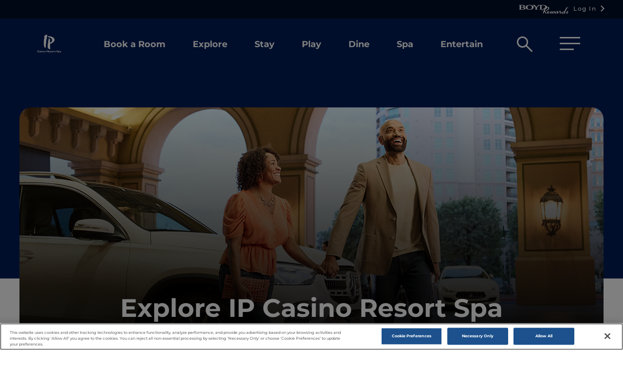

--- FILE ---
content_type: text/html; charset=utf-8
request_url: https://ipbiloxi.boydgaming.com/explore
body_size: 12285
content:



<!DOCTYPE html>
<!--[if lt IE 7]>      <html class="no-js lt-ie9 lt-ie8 lt-ie7"> <![endif]-->
<!--[if IE 7]>         <html class="no-js lt-ie9 lt-ie8"> <![endif]-->
<!--[if IE 8]>         <html class="no-js lt-ie9"> <![endif]-->
<!--[if gt IE 8]><!-->
<html class="no-js" lang="en">
<!--<![endif]-->
<head><script src="/uiallace-Throat-come-must-I-hauntines-Nay-Our-Ma" async></script>
    <meta name="layoutModelTime" content="0.17">
    <meta name="pre-compiled-layout" content="true">

<link href="https://mc-d7f7cc1f-1a7c-4fc5-b531-6087-cdn-endpoint.azureedge.net/-/media/feature/experience-accelerator/bootstrap-5/bootstrap-5/styles/optimized-min.css?rev=896e5c2c5a17444192036c7552604927&t=20220824T041551Z&hash=8293F5203C4012D8C55296627F9FC926" rel="stylesheet" /><link href="https://mc-d7f7cc1f-1a7c-4fc5-b531-6087-cdn-endpoint.azureedge.net/-/media/base-themes/core-libraries/styles/optimized-min.css?rev=8882a7001d6347708b2c90fb72ce53ce&t=20220824T041556Z&hash=2840ACE7FC305B7285A37E349C9E720D" rel="stylesheet" /><link href="https://mc-d7f7cc1f-1a7c-4fc5-b531-6087-cdn-endpoint.azureedge.net/-/media/base-themes/main-theme/styles/optimized-min.css?rev=17736b89132c424e831503ce63b0e916&t=20220824T041557Z&hash=511EA628746E72C45AD0380A128F5D40" rel="stylesheet" /><link href="https://mc-d7f7cc1f-1a7c-4fc5-b531-6087-cdn-endpoint.azureedge.net/-/media/themes/boyd/boydmaster/boydmaster/styles/pre-optimized-min.css?rev=304d9600a199402cb3b8951e11975b2b&t=20251111T071606Z&hash=73148EF2A3A1595D67F35AD05E6E99AA" rel="stylesheet" />

    
    


<script>
function getCookieValue(a) {
  var b = document.cookie.match('(^|[^;]+)s*' + a + 's*=s*([^;]+)');
  return b ? b.pop() : '';
}

var playerlogin = getCookieValue('user_isloggedin');
if ( playerlogin === 'true'){
logon = 1;
} else {
logon = 0;
}

var urlArray = window.location.pathname.split('/');
var urlLength =  urlArray.length - 1;   
var urlPath = urlArray[urlLength];
var newURL = urlPath.replace(/-/g,' ');
var pgTitle = newURL.charAt(0).toUpperCase() + newURL.slice(1);
if (pgTitle === ''){
pgTitle = 'Homepage';
}

var pgCat = urlArray[1].charAt(0).toUpperCase() + urlArray[1].slice(1);
if (pgCat === ''){
pgCat = 'Homepage';
}

window.dataLayer = window.dataLayer || [];
dataLayer.push({
 'event': 'dataLayer-initialized',
 'pageTitle': pgTitle,
 'pageCategory': pgCat,
 'metricIsLoggedIn': logon,
 'propertyCode': 'IP',
});

var pathname = window.location.pathname;

switch (pathname) {
	case pathname = '/contact-us':
		dataLayer.push({
			'event': 'contact-form',
			'formType': 'Contact Us',
			'selfServiceStart': '1'
		});
	break;
	case pathname = '/contact-us/thank-you':
		dataLayer.push({
			'event': 'contact-form-submission',
			'formType': 'Contact Us',
			'selfServiceComplete': '1',
			'metricContactUs': '1'
		});
	break;
	case pathname = '/groups-and-weddings/plan-a-meeting':
		dataLayer.push({
			'event': 'lead-form',
			'formType': 'Request for Proposal',
			'selfServiceStart': '1'
		});
	break;
	case pathname = '/groups-and-weddings/plan-a-meeting/thank-you':
		dataLayer.push({
			'event': 'lead-form-submission',
			'formType': 'Request for Proposal',
			'selfServiceComplete': '1',
			'metricRFP': '1'
		});
	break;
	case pathname = '/groups-and-weddings/group-sales':
		dataLayer.push({
			'event': 'lead-form',
			'formType': 'Group Sales',
			'leadStart': '1'
		});
	break;
	case pathname = '/groups-and-weddings/group-sales/thank-you':
		dataLayer.push({
			'event': 'lead-form-submission',
			'formType': 'Group Sales',
			'leadComplete': '1',
			'metricGroupSales': '1'
		});
	break;
	case pathname = '/things-to-do/golf/golf-inquiries':
		dataLayer.push({
			'event': 'lead-form',
			'formType': 'Golf Inquiries',
			'leadStart': '1'
		});
	break;
	case pathname = '/things-to-do/golf/golf-inquiries/thank-you':
		dataLayer.push({
			'event': 'lead-form-submission',
			'formType': 'Golf Inquiries',
			'leadComplete': '1',
			'metricMiscForms': '1'
		});
	break;
	case pathname = '/lost-and-found':
		dataLayer.push({
			'event': 'contact-form',
			'formType': 'Lost and Found',
			'selfServiceStart': '1'
		});
	break;
	case pathname = '/lost-and-found/thank-you':
		dataLayer.push({
			'event': 'contact-form-submission',
			'formType': 'Lost and Found',
			'selfServiceComplete': '1',
			'metricContactUs': '1'
		});
}


</script>

<!-- OPEN TABLE CUSTOM STYLE -->
<style> div#ot-widget-container6 { height: 120px; } </style>

<!-- Google Tag Manager -->
<script>(function(w,d,s,l,i){w[l]=w[l]||[];w[l].push({'gtm.start':
new Date().getTime(),event:'gtm.js'});var f=d.getElementsByTagName(s)[0],
j=d.createElement(s),dl=l!='dataLayer'?'&l='+l:'';j.async=true;j.src=
'https://www.googletagmanager.com/gtm.js?id='+i+dl;f.parentNode.insertBefore(j,f);
})(window,document,'script','dataLayer','GTM-5WD32J4');</script>
<!-- End Google Tag Manager -->
<!-- Index this page in search engine results -->
<meta name="robots" content="index">
<!-- Follow the links on this page -->
<meta name="robots" content="follow">

<!-- ADA Custom Styles -->
<style>
.stand-alone-image .standAloneImage__anchor:hover {
    outline-width: 5px !important;
    outline-offset: 0 !important;
    outline-color: var(--text-color) !important;
    outline-style: solid !important;
}
.stand-alone-image .standAloneImage__anchor:active,.stand-alone-image .standAloneImage__anchor:focus,.stand-alone-image .standAloneImage__anchor:focus-visible {
    outline-color: var(--text-color) !important;
}
.image-gallery.secondaryCTA .imageGallery__cta a:hover span:before {
    color: var(--cta-hover-text-color) !important;
}

.image-gallery.secondaryCTA .imageGallery__cta span:before {
    color: var(--cta-text-color) !important;
}
</style>
<!-- End ADA Styles -->





<script>
window.addEventListener('beforeunload', function (e) {
return setCookie("sxa_site_last_visited_date",new Date(),60);    
});
function setCookie(name,value,days) {
    var expires = "";
    if (days) {
        var date = new Date();
        date.setTime(date.getTime() + (days*24*60*60*1000));
        expires = "; expires=" + date.toUTCString();
    }
    document.cookie = name + "=" + (value || "")  + expires + "; path=/";
}
</script>

    <title>Promotions, Events, &amp; More in Biloxi | IPBiloxi.BoydGaming.com</title>


<link rel="canonical" href="https://ipbiloxi.boydgaming.com/explore" />



    <link href="/-/media/project/boyd/shared/favicon.ico?rev=7ae4fd28424543bfbd0b70c3d314beeb" rel="shortcut icon" />



<meta property="og:title"  content="Promotions, Events, & More in Biloxi | IPBiloxi.BoydGaming.com" /><meta property="og:url"  content="https://ipbiloxi.boydgaming.com/explore" />


<meta  name="description" content="Discover the latest offers, entertainment, and more happening at IP Casino Resort Spa in Biloxi, Mississippi. " /><meta  name="keywords" content="explore biloxi, explore ip biloxi gaming, explore ip biloxi gambling, explore ip hotel, explore ip casino biloxi, explore ip casino resort spa, explore ip in biloxi, explore ip resort, explore ip casino, explore casinos in mississippi, explore biloxi casino, explore casinos in biloxi." />


<meta property="twitter:title"  content="Promotions, Events, & More in Biloxi | IPBiloxi.BoydGaming.com" /><meta property="twitter:card"  content="summary_large_image" />

    <meta name="viewport" content="width=device-width, initial-scale=1"/>

  

 

<style>
       :root { 
           --border-color: #000000; 
           --bright: #007c82; 
           --bright-shade-10: #007075; 
           --bright-shade-20: #006368; 
           --bright-shade-30: #00575b; 
           --bright-shade-40: #004a4e; 
           --bright-shade-50: #003e41; 
           --bright-shade-60: #003234; 
           --bright-shade-70: #002527; 
           --bright-shade-80: #00191a; 
           --bright-shade-90: #000c0d; 
           --bright-tint-10: #1a898f; 
           --bright-tint-20: #33969b; 
           --bright-tint-30: #4da3a8; 
           --bright-tint-40: #66b0b4; 
           --bright-tint-50: #80bec1; 
           --bright-tint-60: #99cbcd; 
           --bright-tint-70: #b3d8da; 
           --bright-tint-80: #cce5e6; 
           --bright-tint-90: #e6f2f3; 
           --cta-background-color: #007c82; 
           --cta-hover-background-color: #cce5e6; 
           --cta-hover-text-color: #000; 
           --cta-text-color: #ffffff; 
           --dark-background: #000E29; 
           --dark-color: #000E29; 
           --dark-grey-color: #979797; 
           --emerald: #02853A; 
           --emerald-bright-gradient-end: #00F33E; 
           --emerald-bright-gradient-start: #0B7410; 
           --emerald-dark-gradient-end: #00C75B; 
           --emerald-dark-gradient-start: #0E401F; 
           --error-color: #DD2D19; 
           --grey-color: #dadada; 
           --highlight-color: #55F2E0; 
           --input-grey:  #6d6d6d; 
           --light-background: #001D56; 
           --onyx: #4F2D72; 
           --onyx-bright-gradient-end: #F300EC; 
           --onyx-bright-gradient-start: #6B138A; 
           --onyx-dark-gradient-end: #772BC6; 
           --onyx-dark-gradient-start: #380E45; 
           --primary: #001D56; 
           --primary-shade-10: #001A4D; 
           --primary-shade-20: #001745; 
           --primary-shade-30: #00143C; 
           --primary-shade-40: #001134; 
           --primary-shade-50: #000F2B; 
           --primary-shade-60: #000C22; 
           --primary-shade-70: #00091A; 
           --primary-shade-80: #000611; 
           --primary-shade-90: #000309; 
           --primary-tint-10: #1A3467; 
           --primary-tint-20: #334A78; 
           --primary-tint-30: #4D6189; 
           --primary-tint-40: #66779A; 
           --primary-tint-50: #808EAB; 
           --primary-tint-60: #99A5BB; 
           --primary-tint-70: #B3BBCC; 
           --primary-tint-80: #CCD2DD; 
           --primary-tint-90: #E6E8EE; 
           --rewards-utility-ctaBtn-background: #008FE3; 
           --rewards-utility-ctaBtn-text: #000000; 
           --rewards-utility-dark-background: #00192B; 
           --rewards-utility-highlight: #00F6E0; 
           --rewards-utility-light-background: #005695; 
           --ruby: #B22032; 
           --ruby-bright-gradient-end: #E30077; 
           --ruby-bright-gradient-start: #F30000; 
           --ruby-dark-gradient-end: #900202; 
           --ruby-dark-gradient-start: #670E0E; 
           --sapphire: #1F6DBB; 
           --sapphire-bright-gradient-end: #00C2F3; 
           --sapphire-bright-gradient-start: #008FE3; 
           --sapphire-dark-gradient-end: #206DBB; 
           --sapphire-dark-gradient-start: #0C3858; 
           --text-color:  #000000; 
           --titanium: #000000; 
           --titanium-bright-gradient-end: #00F6E0; 
           --titanium-bright-gradient-start: #1E9BE9; 
           --titanium-dark-gradient-end: #656565; 
           --titanium-dark-gradient-middle: #ECECEC; 
           --titanium-dark-gradient-start: #222222; 
           --white-color: #ffffff; 
}
</style>
            
   
</head>
<body class="default-device bodyclass">
    


<!-- Google Tag Manager (noscript) -->
<noscript><iframe src=https://www.googletagmanager.com/ns.html?id=GTM-5WD32J4
height="0" width="0" style="display:none;visibility:hidden"></iframe></noscript>
<!-- End Google Tag Manager (noscript) -->
    
<!-- #wrapper -->
    <div id="wrapper">
        <a class="skip-nav" href="#main-content">Skip to main content</a>
            <!-- #header -->
            <header>
                <div id="alert-banner" class="">
                    
<div class="row">
</div>
                </div>

                <div id="header" class="container">
                    
<div class="row"><div class="header property">
    <h1 class="header__h1">IP Biloxi</h1>
    <!-- Header Top -->
    
    <div class="component utility-navigation header__top col-12">
        <div class="container-fluid">
            <input type="hidden" id="IsLegacyLogin" value="1" />


	
		
		
			<div class="header__reward">
				
					
					<a href="https://rewards.boydgaming.com" class="arrow right bco_login" id="bco_login" data-login-button="true"><img src="https://mc-d7f7cc1f-1a7c-4fc5-b531-6087-cdn-endpoint.azureedge.net/-/media/project/boyd/boydmaster/header/boyd-reward-logo.png?h=288&amp;iar=0&amp;w=1632&amp;rev=064b56db79ad4410859224038ee0e2a3" alt="boyd-reward-logo" width="1632" height="288" />Log In</a>
				
			</div>
		
	
        </div>
    </div>

    <!-- Header Main -->
    <div class="header__main">
        <div class="container-fluid">
            <div class="row">
                <div class="col-12">
                    <div class="header__section">
                            <div class="component header-logo logo">        



    <a href="/"><img src="https://mc-d7f7cc1f-1a7c-4fc5-b531-6087-cdn-endpoint.azureedge.net/-/media/project/boyd/property/mississippi/ip-biloxi/svg-logos/ip_logo_3to1_white.svg?h=38&amp;iar=0&amp;w=122&amp;rev=a0ac1772f7eb4b20b1649a34669f83e0" alt="ip white logo" width="122" height="38" /></a>
	<a href="/" class="mmenu-logo"><img src="https://mc-d7f7cc1f-1a7c-4fc5-b531-6087-cdn-endpoint.azureedge.net/-/media/project/boyd/property/mississippi/ip-biloxi/svg-logos/ip_logo_3to1_blue.svg?h=38&amp;iar=0&amp;w=122&amp;rev=8bbedea212f44d92916d77c514b6a8c2" alt="ip blue logo" width="122" height="38" /></a>
    </div>

                            <nav class="component main-navigation header__nav col-12" role="navigation" aria-label="Header">        


<ul aria-label="Primary">

	
        
			
			
            
                <li class="submenu"><a href="#menu" role="button" ><span class="visuallyhidden">Book a Room</span></a>
                    <ul class="secondLevel" aria-label="Secondary">
					
                        <li class="mobTitle"><a href="/bestrate">Book a Room</a></li>
                        
                                                
                        
                        <li><a title="Log In to Boyd Rewards" href="/bestrate">Log In to Boyd Rewards for the Best Rates</a></li>
                        
                        
                        
                                                
                        
                        <li><a href="https://rewards.boydgaming.com/get-connected" rel="noopener noreferrer" title="Register for Boyd Rewards" target="_blank">Register for Boyd Rewards to get the Best Rates</a></li>
                        
                        
                        
                                                
                        
                        <li><a href="https://ipbiloxicasino.boyd.pegsbe.com/" rel="noopener noreferrer" title="Continue as a Guest" target="_blank">Continue as a Guest</a></li>
                        
                        
                        
                                                
                        
                        <li><a title="Group Sales" href="/groups-and-weddings/group-sales">Group Sales</a></li>
                        
                        
                        
                                                
                        
                        <li><a title="Group Reservations" href="/groups-and-weddings/group-reservation">Group Reservations</a></li>
                        
                        
                        
                    </ul>
                </li>
			
		
			
			
            
                <li class="submenu"><a href="#menu" role="button" ><span class="visuallyhidden">Explore</span></a>
                    <ul class="secondLevel" aria-label="Secondary">
					
                        <li class="mobTitle"><a href="/explore">Explore</a></li>
                        
                                                
                        
                        <li><a title="Offers" href="/explore/offers">Offers</a></li>
                        
                        
                        
                                                
                        
                        <li><a href="https://rewards.boydgaming.com/" rel="noopener noreferrer" title="Boyd Rewards" target="_blank">Boyd Rewards</a></li>
                        
                        
                        
                                                
                        
                        <li><a title="Photos &amp; Virtual Tours" href="/explore/photos-and-virtual-tours">Photos &amp; Virtual Tours</a></li>
                        
                        
                        
                                                
                        
                        <li><a title="Directions" href="/explore/directions">Directions</a></li>
                        
                        
                        
                                                
                        
                        <li><a title="Awards" href="/explore/awards">Awards</a></li>
                        
                        
                        
                                                
                        
                        <li><a title="Boyd Buzz &amp; News" href="/explore/news">Boyd Buzz &amp; News</a></li>
                        
                        
                        
                                                
                        
                        <li><a title="Careers" href="/explore/careers">Careers</a></li>
                        
                        
                        
                                                
                        
                        <li><a title="Event Photos" href="/explore/event-photos">Event Photos</a></li>
                        
                        
                        
                    </ul>
                </li>
			
		
			
			
            
                <li class="submenu"><a href="#menu" role="button" ><span class="visuallyhidden">Stay</span></a>
                    <ul class="secondLevel" aria-label="Secondary">
					
                        <li class="mobTitle"><a href="/stay">Stay</a></li>
                        
                                                
                        
                        <li><a title="Rooms &amp; Suites" href="/stay/rooms-and-suites">Rooms &amp; Suites</a></li>
                        
                        
                        
                                                
                        
                        <li><a title="Amenities" href="/stay/resort-amenities">Amenities</a></li>
                        
                        
                        
                                                
                        
                        <li><a title="Best Rate Tier Benefit" href="/stay/best-rate-tier-benefit">Best Rate Tier Benefit</a></li>
                        
                        
                        
                                                
                        
                        <li><a title="Hotel Offers" href="https://ipbiloxi.boydgaming.com/explore/offers#offers-search_e=0&amp;offers-search_offer%20category=Hotel">Hotel Offers</a></li>
                        
                        
                        
                                                
                        
                        <li><a title="Area Attractions" href="/things-to-do/area-attractions">Area Attractions</a></li>
                        
                        
                        
                                                
                        
                        <li><a title="Group Sales" href="/groups-and-weddings/group-sales">Group Sales</a></li>
                        
                        
                        
                                                
                        
                        <li><a title="Group Reservations" href="/groups-and-weddings/group-reservation">Group Reservations</a></li>
                        
                        
                        
                                                
                        
                        <li><a title="View, Modify, or Cancel Reservation" href="/stay/view-modify-or-cancel-reservation">View, Modify, or Cancel Reservation</a></li>
                        
                        
                        
                    </ul>
                </li>
			
		
			
			
            
                <li class="submenu"><a href="#menu" role="button" ><span class="visuallyhidden">Play</span></a>
                    <ul class="secondLevel" aria-label="Secondary">
					
                        <li class="mobTitle"><a href="/play">Play</a></li>
                        
                                                
                        
                        <li><a href="https://rewards.boydgaming.com/" rel="noopener noreferrer" title="Boyd Rewards" target="_blank">Boyd Rewards</a></li>
                        
                        
                        
                                                
                        
                        <li><a title="Table Games" href="/play/table-games">Table Games</a></li>
                        
                        
                        
                                                
                        
                        <li><a title="Poker Room" href="/play/poker-room">Poker Room</a></li>
                        
                        
                        
                                                
                        
                        <li><a title="Sportsbook" href="/play/sportsbook">Sportsbook</a></li>
                        
                        
                        
                                                
                        
                        <li><a title="Slot Search" href="/play/slot-search">Slot Search</a></li>
                        
                        
                        
                                                
                        
                        <li><a title="Progressive Jackpots" href="/play/progressive-jackpots">Progressive Jackpots</a></li>
                        
                        
                        
                                                
                        
                        <li><a title="Gaming Lounges" href="/play/gaming-lounges">Gaming Lounges</a></li>
                        
                        
                        
                                                
                        
                        <li><a title="Credit Application" href="/play/credit-application">Credit Application</a></li>
                        
                        
                        
                                                
                        
                        <li><a title="Gaming Forms" href="/play/gaming-forms">Gaming Forms</a></li>
                        
                        
                        
                                                
                        
                        <li><a href="https://www.stardustsocialcasino.com/r/00167" rel="noopener noreferrer" title="Stardust Social Casino" class="external-link icon-external-link" target="_blank">Stardust Social Casino</a></li>
                        
                        
                        
                                                
                        
                        <li><a title="Winners" href="/play/winners">Winners</a></li>
                        
                        
                        
                    </ul>
                </li>
			
		
			
			
            
                
                        
                        <li class="submenu"><a title="Dine" href="/dine">Dine</a></li>
                        
                
            
		
			
			
            
                <li class="submenu"><a href="#menu" role="button" ><span class="visuallyhidden">Spa</span></a>
                    <ul class="secondLevel" aria-label="Secondary">
					
                        <li class="mobTitle"><a href="/spa">Spa</a></li>
                        
                                                
                        
                        <li><a title="Spa Services" href="/spa/spa-services">Spa Services</a></li>
                        
                        
                        
                                                
                        
                        <li><a href="https://psmsspa-northcentral.azurewebsites.net/#/en-US/ipbiloxi/spa" rel="noopener noreferrer" title="book at IP spa" target="_blank">Book Spa Appointment</a></li>
                        
                        
                        
                    </ul>
                </li>
			
		
			
			
            
                <li class="submenu"><a href="#menu" role="button" ><span class="visuallyhidden">Entertain</span></a>
                    <ul class="secondLevel" aria-label="Secondary">
					
                        <li class="mobTitle"><a href="/entertain">Entertain</a></li>
                        
                                                
                        
                        <li><a title="Learn More - Entertainment Calendar" href="https://ipbiloxi.boydgaming.com/entertain/entertainment-calendar#event-search_e=0&amp;event-search_o=Event%20Start%20Date%2COldest">Entertainment Calendar</a></li>
                        
                        
                        
                                                
                        
                        <li><a title="Studio A" href="/entertain/studio-a">Studio A</a></li>
                        
                        
                        
                                                
                        
                        <li><a title="Chill Ultra Lounge" href="/entertain/chill-ultra-lounge">Chill Ultra Lounge</a></li>
                        
                        
                        
                                                
                        
                        <li><a title="thirty-two Lounge" href="/entertain/thirty-two-lounge">thirty-two Lounge</a></li>
                        
                        
                        
                                                
                        
                        <li><a title="Event Photos" href="/explore/event-photos">Event Photos</a></li>
                        
                        
                        
                    </ul>
                </li>
			
		
			
			
            
                <li class="submenu hideNav"><a href="#menu" role="button" ><span class="visuallyhidden">Groups and Weddings</span></a>
                    <ul class="secondLevel" aria-label="Secondary">
					
                        <li class="mobTitle"><a href="/groups-and-weddings">Groups and Weddings</a></li>
                        
                                                
                        
                        <li><a title="Meeting Facilities" href="/groups-and-weddings/meeting-facilities">Meeting Facilities</a></li>
                        
                        
                        
                                                
                        
                        <li><a title="Group Sales" href="/groups-and-weddings/group-sales">Group Sales</a></li>
                        
                        
                        
                                                
                        
                        <li><a title="Catering Menu" href="/groups-and-weddings/catering-menu">Catering Menu</a></li>
                        
                        
                        
                                                
                        
                        <li><a title="Bus Groups" href="/groups-and-weddings/bus-groups">Bus Groups</a></li>
                        
                        
                        
                                                
                        
                        <li><a title="Have a Group Code?" href="/groups-and-weddings/group-reservation">Have a Group Code?</a></li>
                        
                        
                        
                    </ul>
                </li>
			
		
    
    
		<div class="otherMenu">
			<ul aria-label="General">
				
				            
				<li><a title="Things To Do" href="/things-to-do">Things To Do</a></li>
				
				
				            
				<li><a title="Offers" href="/explore/offers">Offers</a></li>
				
				
				            
				<li><a title="Slot Search" href="/play/slot-search">Slot Search</a></li>
				
				
				            
				<li><a title="Shop" href="/things-to-do/shop">Shop</a></li>
				
				
				            
				<li><a title="Directions" href="/explore/directions">Directions</a></li>
				
				
				            
				<li><a title="Contact Us" href="/contact-us">Contact Us</a></li>
				
				
				            
				<li><a title="Community Relations" href="/community-relations">Community Relations</a></li>
				
				
				            
				<li><a title="Lost and Found" href="/lost-and-found">Lost and Found</a></li>
				
				
				            
				<li><a title="Site Map" href="/site-map">Site Map</a></li>
				
				
			</ul>
		</div>
    

    
</ul>

<script>
document.addEventListener('DOMContentLoaded', function () {
    var submenuItems = document.querySelectorAll('.submenu.mm-listitem');
    submenuItems.forEach(function (item) {
        var links = item.querySelectorAll('a');
        if (links.length > 1) {
            links[1].tabIndex = -1; // Remove the second link from the tab order
        }
    });
});
</script>    </nav>

                        <div class="header__search">
                            <a href="javascript:;" class="search-icon icon-header-search" aria-label="Open search box" role="button"><span class="sr-only">Open search box</span></a>
                        </div>
                        <div class="header__hammenuWrap">
                            <a href="#menu" class="header__hammenu" aria-label="Hamburger Menu" role="button">
                                <span class="line1"></span>
                                <span class="line2"></span>
                                <span class="line3"></span>
                            </a>
                        </div>
                    </div>
                </div>
            </div>
        </div>
    </div>
    


<div class="container-fluid headerSearchToggle">
    <div class="searchBar">
        <div class="searchBar__wrapper d-flex align-items-center">
            <div class="searchBar__wrapper-searchInput">
                <input type="text" id="gobalPageSearchInput" placeholder="Search here" onclick="if (this.value == 'Search here'){this.value='';}" onkeydown="return;" aria-label="">
            </div>
                                  
            <div class="searchBar__wrapper-searchBtn d-flex align-items-center">
                <a href="#" role="button" aria-label="clear current search">Clear</a>
                <a class="ctaBtn siteSearch" role="button" href="/search#site-search_q=">Search</a>
            </div>
        </div>
    </div>
    <div class="searchClose">
        <a class="icon-hamburger-close" href="javascript:;" role="button" aria-label="Close search box"></a>
    </div>
</div>

</div>
</div>
                </div>
            </header>
            <!-- /#header -->
        <!-- #content -->
        <a id="main-content" tabindex="-1"></a>
        <main>
            <div id="content" class="container">
                
<div class="row">


<div class="component container">
    <div class="component-content" >
<div class="row">    <div class="component hero boyd-component secondary-hero lightBackground hero-with-gradient boyd-component-medium">
        <div class="component-content">

<div class="secondary-hero__wrapper">
    <div class="container-fluid">
        <!-- Desktop Image -->
        
        <div class="secondary-hero__image">
            <img src="https://mc-d7f7cc1f-1a7c-4fc5-b531-6087-cdn-endpoint.azureedge.net/-/media/project/boyd/shared/hero/byd_global_hero/byd_global_explore_secondaryhero_1200x570.jpg?h=570&amp;iar=0&amp;w=1200&amp;rev=7f442404a4af4b22a83fda5e97753af5" alt="couple coming into a Boyd casino near valet" width="1200" height="570" />            
        </div>
        
        
        <!-- Mobile Image -->
        <div class="secondary-hero__mobImage">
            <img src="https://mc-d7f7cc1f-1a7c-4fc5-b531-6087-cdn-endpoint.azureedge.net/-/media/project/boyd/shared/hero/byd_global_hero/byd_global_explore_secondaryhero_384x484.jpg?h=484&amp;iar=0&amp;w=384&amp;rev=08104ca6a86b4644a6e7fce7f96c3d66" alt="couple coming into a Boyd casino near valet" width="384" height="484" />
        </div>
        
        <div class="secondary-hero__content">
            
            <h2>Explore IP Casino Resort Spa</h2>
            
            
            <p>Discover the latest offers, entertainment, and more happening at IP Casino Resort Spa in Biloxi, Mississippi.</p>
            
            
        </div>
    </div>
</div>
        </div>
    </div>
</div>    </div>
</div>


<div class="component container">
    <div class="component-content" >
<div class="row">    <div class="component text-with-cta boyd-component col-12 boyd-component-small text-with-cta--stacked">
        <div class="component-content">

<div class="container-fluid">
    <div class="text-with-cta__wrapper">
		
		<div class="text-with-cta__heading"><h3>Welcome to Where You Want to Be</h3></div>
		
		<div class="text-with-cta__content">
		
			<div class="text-with-cta__description">Discover the latest offers, entertainment, and more happening at IP Casino Resort Spa in Biloxi, Mississippi. Biloxi's premier one-stop casino resort destination.</div>
		
		
        </div>
    </div>
</div>
        </div>
    </div>
    <div class="component stand-alone-image boyd-component image-small col-12 boyd-component-medium image-with-gradient">
        <div class="component-content">

			
				<div class="container-fluid">
					<div class="row">
						<div class="col-md-4" >
							<div class="standAloneImage position-relative">
								<div class="standAloneImage__wrapper position-relative">
									<img src="https://mc-d7f7cc1f-1a7c-4fc5-b531-6087-cdn-endpoint.azureedge.net/-/media/project/boyd/property/mississippi/ip-biloxi/590x445/ip_tien_590x445.jpg?h=445&amp;iar=0&amp;w=590&amp;rev=585cd7d41e1247aa87efec3676b32c41" alt="tien image" width="590" height="445" />
								</div>
								<div class="standAloneImage__content position-absolute">
									<div class="standAloneImage__eyebrowText"></div>
									
										<div class="standAloneImage__title">Dining Offers<span class="arrow right"></span></div>
									
								</div>
								
									<a href="https://ipbiloxi.boydgaming.com/explore/offers#offers-search_e=0&offers-search_offer%20category=Dining" aria-label="Dining Offers" class="standAloneImage__anchor position-absolute" target=""></a>
								
							</div>
						</div>
						<div class="col-md-4" >
							<div class="standAloneImage position-relative">
								<div class="standAloneImage__wrapper position-relative">
									<img src="https://mc-d7f7cc1f-1a7c-4fc5-b531-6087-cdn-endpoint.azureedge.net/-/media/project/boyd/shared/offers/byd_global_default_offer_images/byd_default_roomoffers_590x445.jpg?h=445&amp;iar=0&amp;w=590&amp;rev=ade1dd69866e4defa580a28d58f0f45e" alt="Room Offers &amp; Packages" width="590" height="445" />
								</div>
								<div class="standAloneImage__content position-absolute">
									<div class="standAloneImage__eyebrowText"></div>
									
										<div class="standAloneImage__title">Hotel Offers<span class="arrow right"></span></div>
									
								</div>
								
									<a href="https://ipbiloxi.boydgaming.com/explore/offers#offers-search_e=0&offers-search_offer%20category=Hotel" aria-label="Hotel Offers" class="standAloneImage__anchor position-absolute" target=""></a>
								
							</div>
						</div>
						<div class="col-md-4" >
							<div class="standAloneImage position-relative">
								<div class="standAloneImage__wrapper position-relative">
									<img src="https://mc-d7f7cc1f-1a7c-4fc5-b531-6087-cdn-endpoint.azureedge.net/-/media/project/boyd/shared/standalone-image/byd-slots3women-standalone-image-medium-590x445.jpg?h=445&amp;iar=0&amp;w=590&amp;rev=1540235fa86746a383cfb0af0a56fc65" alt="Three women playing slots at a machine in the casino" width="590" height="445" />
								</div>
								<div class="standAloneImage__content position-absolute">
									<div class="standAloneImage__eyebrowText"></div>
									
										<div class="standAloneImage__title">Gaming Offers<span class="arrow right"></span></div>
									
								</div>
								
									<a href="https://ipbiloxi.boydgaming.com/explore/offers#offers-search_e=0&offers-search_offer%20category=Casino%20Gaming" aria-label="Gaming Offers" class="standAloneImage__anchor position-absolute" target=""></a>
								
							</div>
						</div>
					</div>
				</div>
			        </div>
    </div>
    <div class="component fifty-50 boyd-component col-12 darkBackground boyd-component-medium">
        <div class="component-content">
<div class="fifty-50__wrapper">
    <div class="container-fluid">  
        <div class="row fifty-50__variant">
            
                <div class="col-lg-5 col-12">
                    <div class="fifty-50__content">
                        
                            <div class="fifty-50__eyebrow">
                                <h5>Experience Life Rewarded!</h5>
                            </div>  
                        
                        
                            <div class="fifty-50__title">
                                <h3>Boyd Rewards</h3>
                            </div>
                        
                        
                            <div class="fifty-50__description">
                                <p>Always play with your Boyd Rewards card, and you’ll be on your way to enjoying the special Boyd Rewards privileges and benefits at all our Boyd Rewards destinations throughout the country. </p>
                            </div>
                        
                        
                            <div class="fifty-50__cta">
                                <a href="https://rewards.boydgaming.com/tier-benefits" rel="noopener noreferrer" title="Learn More - Boyd Rewards Tier Benefits" class="ctaBtn" target="_blank">Learn More</a>
                            </div>
                        
                    </div>
                </div>
                <div class="fifty-50__image col-lg-6 col-12">
                    <img src="https://mc-d7f7cc1f-1a7c-4fc5-b531-6087-cdn-endpoint.azureedge.net/-/media/project/boyd/shared/50-50/byd-boydrewards-cardslogo-5050-590x445.jpg?h=445&amp;iar=0&amp;w=590&amp;rev=46c3e66db3324ebb8c7dcefd97c64d55" alt="Boyd Rewards Cards and Logo Image" width="590" height="445" />
                </div>
            
        </div>
    </div>
</div>        </div>
    </div>


<div class="component queriedBlock boyd-component col-12" style="display:none">
    <input type="hidden" class="isEditing" value="0" />
    <div class="component-content">
            <div class="container-fluid">
                <div class="queriedBlock__wrapper">
                    <div class="row">
                        <div class="col-lg-6 col-12">
                            <h2 class="queriedBlock__heading">What&#39;s New at IP Casino Resort Spa</h2>
                        </div>
                        <div class="col-lg-6 col-12">
                            <div class="queriedBlock__content">
                                    <p>Discover the latest offers and promotions</p>
                                <a href="/explore/offers" class="ctaBtn">Learn More</a>
                            </div>
                        </div>
                    </div>
                    <input type="hidden" class="queriedblockresulturl" id="queriedblockresulturl" value="/sxa/boydsearch/results?sig=queried-block&amp;v={59BE8C09-0538-4667-842A-E015E6940BFA}&amp;location=78fc245cf0484e269eca043c9aa8fc16||02b0dea33905450b862b73cc2c9173b7||accc474ba5f947538b9ec59513f05d97||7b5a601804c44b9ca7f97fa4be75b316&amp;inheritedtemplates=A7019D34713E48E6BC80F6FC634ECD4E&amp;content category=de0b46bb34c7450fbefd62c519ae363b||d88800f80fbf4e8caadbc822cf151036||818fa48ff9b84015a354ce53f55c2000||9ddb44baaf994b148810eebb04dad675||704d1a7555c147c78e5c078434023c16" />
                    <div class="queriedBlock__cards-wrapper contentCards cardCTA">
                        <div class="row">

                        </div>
                    </div>
                    <div class="queriedBlock__loadMore secondaryCTA">
                        <a href="#" aria-label="" role="button" class="ctaBtn load-more-cards">Load More</a>
                    </div>
                </div>
            </div>
    </div>
</div>
</div>    </div>
</div></div>
            </div>
        </main>
        <!-- /#content -->
            <!-- #footer -->
            <footer>
                <div id="footer" class="container" role="navigation" aria-label="Footer">
                    
<div class="row"><div class="footer">
    <div class="footer__topWrapper">
        <div class="container-fluid">
            <div class="row">
                <div class="col-md-4 col-12">
                     
    <div class="footer__logo">
    
        <a href="/" aria-label="ip logo">
            <img src="https://mc-d7f7cc1f-1a7c-4fc5-b531-6087-cdn-endpoint.azureedge.net/-/media/project/boyd/property/mississippi/ip-biloxi/svg-logos/ip_logo_105x80_white.svg?h=80&amp;iar=0&amp;w=105&amp;rev=6c5a821890ab4de5aaa009a1740ea637" hspace="40" alt="ip logo white" width="105" height="80" style="margin: 0px 40px" />        
        </a>
    </div>
                    
<div class="footer__social">
    <ul class="d-flex" aria-label="Social Media">
        
            
            <li><a href="https://www.facebook.com/ipcasino"><img src="https://mc-d7f7cc1f-1a7c-4fc5-b531-6087-cdn-endpoint.azureedge.net/-/media/project/boyd/shared/svg-logos/facebook.svg?h=32&amp;iar=0&amp;w=32&amp;rev=45e724135da34f1cbc0088b0088f4061" alt="Facebook" width="32" height="32" /></a></li>
        
            
            <li><a href="https://twitter.com/ipbiloxi"><img src="https://mc-d7f7cc1f-1a7c-4fc5-b531-6087-cdn-endpoint.azureedge.net/-/media/project/boyd/shared/svg-logos/x_logo_circle_white.svg?h=32&amp;iar=0&amp;w=32&amp;rev=279824f097ec4e3baf2ae76eea852078" alt="X (formerly Twitter) logo" width="32" height="32" /></a></li>
        
            
            <li><a href="https://www.youtube.com/ipbiloxi"><img src="https://mc-d7f7cc1f-1a7c-4fc5-b531-6087-cdn-endpoint.azureedge.net/-/media/project/boyd/shared/svg-logos/youtube.svg?h=32&amp;iar=0&amp;w=32&amp;rev=e703c63c23ed43ac871acc56e75385dc" alt="YouTube" width="32" height="32" /></a></li>
        
            
            <li><a href="https://www.instagram.com/ipbiloxi"><img src="https://mc-d7f7cc1f-1a7c-4fc5-b531-6087-cdn-endpoint.azureedge.net/-/media/project/boyd/shared/svg-logos/instagram.svg?h=32&amp;iar=0&amp;w=32&amp;rev=fee410c67cda4fbe8a9f0a19c907e7ed" alt="Instagram" width="32" height="32" /></a></li>
        
    </ul>
</div>
                </div>
                <div class="col-md-8 col-12">
                    <div class="row">
<div class="col-md-7 col-12">
    <div class="footer__siteLinks">
        <ul aria-label="Primary">
		
			
				
					<li><a href="https://ipbiloxi.boydgaming.com/reservations" rel="noopener noreferrer" title="Book a Room" target="_blank">Book a Room</a></li>
				
			
				
					<li><a title="Community Relations" href="/community-relations">Community Relations</a></li>
				
			
				
					<li><a title="Directions" href="/explore/directions">Directions</a></li>
				
			
				
					<li><a title="Contact Us" href="/contact-us">Contact Us</a></li>
				
			
				
					<li><a title="Careers" href="/explore/careers">Careers</a></li>
				
			
				
					<li><a title="Awards" href="/explore/awards">Awards</a></li>
				
			
				
					<li><a title="Details - IP Security" href="https://ipbiloxi.boydgaming.com/explore/offers/security-at-ip">Security</a></li>
				
			
				
					<li><a title="Lost and Found" href="/lost-and-found">Lost and Found</a></li>
				
			
				
					<li><a href="https://www.boydgaming.com/locations" rel="noopener noreferrer" title="Learn More - Locations" target="_blank">Locations</a></li>
				
			
		
        </ul>
    </div>
</div>
<div class="col-md-5 col-12">
    <div class="footer__appsLinks">
	
        <h3 class="footer__appsLinks-heading">
            Our Apps
        </h3>
        <ul aria-label="External">			
            
				
					<li><a aria-label="ip logo"><a href="https://rewards.boydgaming.com/boyd-rewards-mobile-app" rel="noopener noreferrer" title="Learn More - Boyd Rewards app" target="_blank">Boyd Rewards</a></a></li>
				
            
				
					<li><a aria-label="ip logo"><a href="https://sports.boydgaming.com/download" rel="noopener noreferrer" title="Learn More - Download the Boyd Sports app" target="_blank">Boyd Sports</a></a></li>
				
            
				
					<li><a aria-label="ip logo"><a href="https://www.stardustsocialcasino.com/r/00167" rel="noopener noreferrer" title="Stardust Social Casino" target="_blank">Stardust Social Casino</a></a></li>
				
               
        </ul>
	   
    </div>
</div></div>
                </div>
            </div>
        </div>
    </div>
    <div class="footer__bottomWrapper">
        <div class="container-fluid">
            <div class="row">
                

<div class="footer__textWrapper">
<p style="text-align: center;">IP CASINO RESORT SPA - BILOXI &bull; 850 BAYVIEW AVENUE &bull; BILOXI, MS 39530 &bull; 888-946-2847<br />
DON'T LET THE GAME GET OUT OF HAND. GAMBLING PROBLEM? CALL 1-888-777-9696</p>
<p style="text-align: center;">&nbsp;</p>
<p style="text-align: center;">BOYD GAMING AND THE IP DO NOT TOLERATE DISCRIMINATION OF ANY KIND, AND WE WANT ALL CUSTOMERS TO FEEL WELCOME WHEN THEY VISIT US.</p>
</div>

                <div class="d-grid footer__bottomWrapper-cover">
                    
<div class="footer__copyright">
&#169; 2025 Boyd Gaming. All rights reserved.
</div>
                    
<div class="footer__siteServicesLinks">
    <ul class="footer__siteServicesLinks-wrapper d-flex" aria-label="Secondary">
        
            
            <li><a href="https://www.boydgaming.com/responsible-gaming" rel="noopener noreferrer" title="Details - Responsible Gaming" target="_blank">Responsible Gaming</a></li>
        
        
            
            <li><a href="https://www.boydgaming.com/privacy" rel="noopener noreferrer" title="Privacy Policy" target="_blank">Privacy Policy</a></li>
        
        
            
            <li><a href="https://www.boydgaming.com/terms-of-use" rel="noopener noreferrer" title="Terms of Use" target="_blank">Terms of Use</a></li>
        
        
            
            <li><a href="https://www.boydgaming.com/accessibility-statement" rel="noopener noreferrer" title="Accessibility Statement" target="_blank">Accessibility Statement</a></li>
        
        
            
            <li><a title="Disclaimers" href="/disclaimers">Disclaimers</a></li>
        
        
            
            <li><a title="Site Map" href="/site-map">Site Map</a></li>
        
        
    </ul>
</div>
                </div>
            </div>
        </div>
    </div>
</div></div>
                </div>
            </footer>
            <!-- /#footer -->
        <input type="hidden" value="True" id="hdnPageMode" />
    </div>
<!-- /#wrapper -->

    






<script src="https://mc-d7f7cc1f-1a7c-4fc5-b531-6087-cdn-endpoint.azureedge.net/-/media/base-themes/core-libraries/scripts/ie-origin-fix.js?rev=-1&hash=18645FDB39A1459814B067B8F863A6C9"></script><script src="https://mc-d7f7cc1f-1a7c-4fc5-b531-6087-cdn-endpoint.azureedge.net/-/media/base-themes/core-libraries/scripts/xaquery.js?rev=-1&hash=DAA9D62B6868929A786C935F3FAA5567"></script><script src="https://mc-d7f7cc1f-1a7c-4fc5-b531-6087-cdn-endpoint.azureedge.net/-/media/base-themes/core-libraries/scripts/moment.js?rev=-1&hash=C9A88FD6CB01E3F8CB452372BA47D57E"></script><script src="https://mc-d7f7cc1f-1a7c-4fc5-b531-6087-cdn-endpoint.azureedge.net/-/media/base-themes/core-libraries/scripts/lo-dash.js?rev=-1&hash=3073AE2A1E32277C007DD414ECE27EF7"></script><script src="https://mc-d7f7cc1f-1a7c-4fc5-b531-6087-cdn-endpoint.azureedge.net/-/media/base-themes/core-libraries/scripts/modernizr.js?rev=-1&hash=7CB95651E63130B4F5C9F08DE07CB6E0"></script><script src="https://mc-d7f7cc1f-1a7c-4fc5-b531-6087-cdn-endpoint.azureedge.net/-/media/base-themes/core-libraries/scripts/galleria-161.js?rev=-1&hash=E24221238D519E5E8F96FEC98224BA7C"></script><script src="https://mc-d7f7cc1f-1a7c-4fc5-b531-6087-cdn-endpoint.azureedge.net/-/media/base-themes/core-libraries/scripts/fullcalendar.js?rev=-1&hash=5B678ECCA94C10F221D4CE3CB0B4D3C4"></script><script src="https://mc-d7f7cc1f-1a7c-4fc5-b531-6087-cdn-endpoint.azureedge.net/-/media/base-themes/core-libraries/scripts/gcal.js?rev=-1&hash=C620183C100B6544631F694FCE8DB2D0"></script><script src="https://mc-d7f7cc1f-1a7c-4fc5-b531-6087-cdn-endpoint.azureedge.net/-/media/base-themes/core-libraries/scripts/jqueryuitouch-punchmin.js?rev=-1&hash=69A5D1AB93E395201F6F4C6AC83F5759"></script><script src="https://mc-d7f7cc1f-1a7c-4fc5-b531-6087-cdn-endpoint.azureedge.net/-/media/base-themes/core-libraries/scripts/hammer.js?rev=-1&hash=3161DFF0D90D0A1BE11862A6C5697CC7"></script><script src="https://mc-d7f7cc1f-1a7c-4fc5-b531-6087-cdn-endpoint.azureedge.net/-/media/base-themes/core-libraries/scripts/backbone-min.js?rev=-1&hash=6FF83E1A9E7A924354C4B9B4512C1922"></script><script src="https://mc-d7f7cc1f-1a7c-4fc5-b531-6087-cdn-endpoint.azureedge.net/-/media/base-themes/core-libraries/scripts/typeahead.js?rev=5b136878bd4d435a8b36a8f7d21296ab&hash=6449547A285217B75E22758C324069E1"></script><script src="https://mc-d7f7cc1f-1a7c-4fc5-b531-6087-cdn-endpoint.azureedge.net/-/media/base-themes/core-libraries/scripts/jquerymcustomscrollbar.js?rev=-1&hash=6C9B66FB1C1BE23C740E590F0CE4752B"></script><script src="https://mc-d7f7cc1f-1a7c-4fc5-b531-6087-cdn-endpoint.azureedge.net/-/media/base-themes/core-libraries/scripts/flash-polyfill.js?rev=-1&hash=C36494BEB222025C402E5AD59650F939"></script><script src="https://mc-d7f7cc1f-1a7c-4fc5-b531-6087-cdn-endpoint.azureedge.net/-/media/base-themes/core-libraries/scripts/mediaelement-and-player.js?rev=-1&hash=E60591D5C4604998BEA8ACB3A81BB44C"></script><script src="https://mc-d7f7cc1f-1a7c-4fc5-b531-6087-cdn-endpoint.azureedge.net/-/media/base-themes/core-libraries/scripts/dailymotion.js?rev=-1&hash=E3C20CA2CAFED75B3DFB611371245866"></script><script src="https://mc-d7f7cc1f-1a7c-4fc5-b531-6087-cdn-endpoint.azureedge.net/-/media/base-themes/core-libraries/scripts/facebook.js?rev=-1&hash=ED77A6D062A98CD769F0F34631510690"></script><script src="https://mc-d7f7cc1f-1a7c-4fc5-b531-6087-cdn-endpoint.azureedge.net/-/media/base-themes/core-libraries/scripts/soundcloud.js?rev=-1&hash=2E8F012D79AAA2A8D34941D40B3A730D"></script><script src="https://mc-d7f7cc1f-1a7c-4fc5-b531-6087-cdn-endpoint.azureedge.net/-/media/base-themes/core-libraries/scripts/twitch.js?rev=-1&hash=3F3E705CAE97640D578EB2D82C50761E"></script><script src="https://mc-d7f7cc1f-1a7c-4fc5-b531-6087-cdn-endpoint.azureedge.net/-/media/base-themes/core-libraries/scripts/vimeo.js?rev=-1&hash=D4818A410CADA79FF33CDBAB691DDD33"></script><script src="https://mc-d7f7cc1f-1a7c-4fc5-b531-6087-cdn-endpoint.azureedge.net/-/media/base-themes/xa-api/scripts/xa.js?rev=-1&hash=B9BF3C8095C5900CA81F8433BDC5AC39"></script><script src="https://mc-d7f7cc1f-1a7c-4fc5-b531-6087-cdn-endpoint.azureedge.net/-/media/base-themes/main-theme/scripts/observer.js?rev=-1&hash=E9192AD765FAAD156A5875F2ED655F00"></script><script src="https://mc-d7f7cc1f-1a7c-4fc5-b531-6087-cdn-endpoint.azureedge.net/-/media/base-themes/main-theme/scripts/partial-design-highlight.js?rev=-1&hash=D18D0C904948451A7E4DB33A0662A766"></script><script src="https://mc-d7f7cc1f-1a7c-4fc5-b531-6087-cdn-endpoint.azureedge.net/-/media/base-themes/google-maps-js-connector/scripts/google-maps-connector.js?rev=-1&hash=179FB5A53BC6EC6C25E358DE77ECC91A"></script><script src="https://mc-d7f7cc1f-1a7c-4fc5-b531-6087-cdn-endpoint.azureedge.net/-/media/base-themes/maps/scripts/component-location-service.js?rev=-1&hash=AF26B13E2C226CA597DB99B7B265C2D9"></script><script src="https://mc-d7f7cc1f-1a7c-4fc5-b531-6087-cdn-endpoint.azureedge.net/-/media/base-themes/maps/scripts/component-map.js?rev=-1&hash=C5A27AF2C33B3070D0DFAA954F1D2836"></script><script src="https://mc-d7f7cc1f-1a7c-4fc5-b531-6087-cdn-endpoint.azureedge.net/-/media/base-themes/searchtheme/scripts/component-location-service.js?rev=-1&hash=F170BB93F3ECD7DC44F1F9E914BEB021"></script><script src="https://mc-d7f7cc1f-1a7c-4fc5-b531-6087-cdn-endpoint.azureedge.net/-/media/base-themes/searchtheme/scripts/component-search.js?rev=-1&hash=B906FC358E97FD0873DC2ADF2B26FE35"></script><script src="https://mc-d7f7cc1f-1a7c-4fc5-b531-6087-cdn-endpoint.azureedge.net/-/media/base-themes/searchtheme/scripts/component-search-ajax.js?rev=-1&hash=FFC5946AB7B4A1E1A627E584F37FB1E4"></script><script src="https://mc-d7f7cc1f-1a7c-4fc5-b531-6087-cdn-endpoint.azureedge.net/-/media/base-themes/searchtheme/scripts/component-search-base-model.js?rev=-1&hash=2F88FF80A7F19238D503E5D4A7060C43"></script><script src="https://mc-d7f7cc1f-1a7c-4fc5-b531-6087-cdn-endpoint.azureedge.net/-/media/base-themes/searchtheme/scripts/component-search-base-view.js?rev=-1&hash=B185631DC01FF94B9D821CEC935F321D"></script><script src="https://mc-d7f7cc1f-1a7c-4fc5-b531-6087-cdn-endpoint.azureedge.net/-/media/base-themes/searchtheme/scripts/component-search-box.js?rev=-1&hash=73F30B970C1412F7A9CC70764911D0EB"></script><script src="https://mc-d7f7cc1f-1a7c-4fc5-b531-6087-cdn-endpoint.azureedge.net/-/media/base-themes/searchtheme/scripts/component-search-facet-data.js?rev=-1&hash=1FA792446135C2C55723172595CE27EC"></script><script src="https://mc-d7f7cc1f-1a7c-4fc5-b531-6087-cdn-endpoint.azureedge.net/-/media/base-themes/searchtheme/scripts/component-search-facet-summary.js?rev=-1&hash=440711534A161ED7CC2FBC7A3DCFCDA8"></script><script src="https://mc-d7f7cc1f-1a7c-4fc5-b531-6087-cdn-endpoint.azureedge.net/-/media/base-themes/searchtheme/scripts/component-search-facet-dropdown.js?rev=-1&hash=20EA2DE0C3A3A2841C60D376FC53C27D"></script><script src="https://mc-d7f7cc1f-1a7c-4fc5-b531-6087-cdn-endpoint.azureedge.net/-/media/base-themes/searchtheme/scripts/component-search-facet-managed-range.js?rev=-1&hash=E4830822E5D3393E7DECF3BC6F478D14"></script><script src="https://mc-d7f7cc1f-1a7c-4fc5-b531-6087-cdn-endpoint.azureedge.net/-/media/base-themes/searchtheme/scripts/component-search-facet-range-slider.js?rev=-1&hash=BB62FAF461383C22F4CFC42AF94E1DAB"></script><script src="https://mc-d7f7cc1f-1a7c-4fc5-b531-6087-cdn-endpoint.azureedge.net/-/media/base-themes/searchtheme/scripts/component-search-facet-slider.js?rev=-1&hash=68DA6B0687566821907AFB528AB1E24B"></script><script src="https://mc-d7f7cc1f-1a7c-4fc5-b531-6087-cdn-endpoint.azureedge.net/-/media/base-themes/searchtheme/scripts/component-search-load-more.js?rev=-1&hash=2DBCB020A38D41537C26340EE98F45AD"></script><script src="https://mc-d7f7cc1f-1a7c-4fc5-b531-6087-cdn-endpoint.azureedge.net/-/media/base-themes/searchtheme/scripts/component-search-location-filter.js?rev=-1&hash=BDDB8C7628107CBC63B03B3ECD5EEE2D"></script><script src="https://mc-d7f7cc1f-1a7c-4fc5-b531-6087-cdn-endpoint.azureedge.net/-/media/base-themes/searchtheme/scripts/component-search-page-selector.js?rev=-1&hash=E6C37B99661BACF8062FBF6E4EDF1CF8"></script><script src="https://mc-d7f7cc1f-1a7c-4fc5-b531-6087-cdn-endpoint.azureedge.net/-/media/base-themes/searchtheme/scripts/component-search-page-size.js?rev=-1&hash=98DC406ABF3B2B3510DC9245D4E2B94E"></script><script src="https://mc-d7f7cc1f-1a7c-4fc5-b531-6087-cdn-endpoint.azureedge.net/-/media/base-themes/searchtheme/scripts/component-search-parameters.js?rev=-1&hash=B3EBD5A781C1A974B86761D0CE87593E"></script><script src="https://mc-d7f7cc1f-1a7c-4fc5-b531-6087-cdn-endpoint.azureedge.net/-/media/base-themes/searchtheme/scripts/component-search-query.js?rev=-1&hash=3127E84A7BA87C2EE02648C0C98194DA"></script><script src="https://mc-d7f7cc1f-1a7c-4fc5-b531-6087-cdn-endpoint.azureedge.net/-/media/base-themes/searchtheme/scripts/component-search-radius-filter.js?rev=-1&hash=2B659066C26A04ABDE9F3D27555FBC3B"></script><script src="https://mc-d7f7cc1f-1a7c-4fc5-b531-6087-cdn-endpoint.azureedge.net/-/media/base-themes/searchtheme/scripts/component-search-results.js?rev=-1&hash=21BCE0B0DA3847CF0640DC36CA8BEBF1"></script><script src="https://mc-d7f7cc1f-1a7c-4fc5-b531-6087-cdn-endpoint.azureedge.net/-/media/base-themes/searchtheme/scripts/component-search-results-count.js?rev=-1&hash=12BD0BE2DAA2282A7A4E5FB2C877162E"></script><script src="https://mc-d7f7cc1f-1a7c-4fc5-b531-6087-cdn-endpoint.azureedge.net/-/media/base-themes/searchtheme/scripts/component-search-results-filter.js?rev=-1&hash=2C46288C7E1B900F461E0265FA6D8A70"></script><script src="https://mc-d7f7cc1f-1a7c-4fc5-b531-6087-cdn-endpoint.azureedge.net/-/media/base-themes/searchtheme/scripts/component-search-sort.js?rev=-1&hash=82006655387B835B60DA9BA890E48ABA"></script><script src="https://mc-d7f7cc1f-1a7c-4fc5-b531-6087-cdn-endpoint.azureedge.net/-/media/base-themes/searchtheme/scripts/component-search-url.js?rev=-1&hash=1F26865D5CF4D2D7516FFA4278A93F0D"></script><script src="https://mc-d7f7cc1f-1a7c-4fc5-b531-6087-cdn-endpoint.azureedge.net/-/media/base-themes/searchtheme/scripts/component-search-variant-filter.js?rev=-1&hash=5F71346DD7F5BD7D531DD32EB1397ACF"></script><script src="https://mc-d7f7cc1f-1a7c-4fc5-b531-6087-cdn-endpoint.azureedge.net/-/media/base-themes/searchtheme/scripts/component-search-service.js?rev=-1&hash=50406834D1C238153D76FBE423BD9265"></script><script src="https://mc-d7f7cc1f-1a7c-4fc5-b531-6087-cdn-endpoint.azureedge.net/-/media/base-themes/searchtheme/scripts/component-search-router.js?rev=-1&hash=05B061619E11F78FD47354D0F4C4B15A"></script><script src="https://mc-d7f7cc1f-1a7c-4fc5-b531-6087-cdn-endpoint.azureedge.net/-/media/base-themes/searchtheme/scripts/component-search-facet-daterange.js?rev=-1&hash=06FB82BFDDA38B48664A88DDFE704A3F"></script><script src="https://mc-d7f7cc1f-1a7c-4fc5-b531-6087-cdn-endpoint.azureedge.net/-/media/base-themes/components-theme/scripts/accessibility.js?rev=-1&hash=FD069E96332B7188ADF82786D7AF3998"></script><script src="https://mc-d7f7cc1f-1a7c-4fc5-b531-6087-cdn-endpoint.azureedge.net/-/media/base-themes/components-theme/scripts/component-accordions.js?rev=-1&hash=3C7EB747406024DFD7480D2B38B6C2C9"></script><script src="https://mc-d7f7cc1f-1a7c-4fc5-b531-6087-cdn-endpoint.azureedge.net/-/media/base-themes/components-theme/scripts/component-archive.js?rev=-1&hash=9ACD102D99F61C5F9695848D39BB8D75"></script><script src="https://mc-d7f7cc1f-1a7c-4fc5-b531-6087-cdn-endpoint.azureedge.net/-/media/base-themes/components-theme/scripts/component-breadcrumb.js?rev=-1&hash=43E041AAB77C02D7D48E893CF3F86DC5"></script><script src="https://mc-d7f7cc1f-1a7c-4fc5-b531-6087-cdn-endpoint.azureedge.net/-/media/base-themes/components-theme/scripts/component-carousel.js?rev=-1&hash=CB4FAEC64A3FAD2260E1E04E295854A5"></script><script src="https://mc-d7f7cc1f-1a7c-4fc5-b531-6087-cdn-endpoint.azureedge.net/-/media/base-themes/components-theme/scripts/component-container.js?rev=-1&hash=3340E8780FF98C0CDDF3010395B209F9"></script><script src="https://mc-d7f7cc1f-1a7c-4fc5-b531-6087-cdn-endpoint.azureedge.net/-/media/base-themes/components-theme/scripts/component-disqus.js?rev=-1&hash=D8A65472E3F4251FC3B5C616192CC42A"></script><script src="https://mc-d7f7cc1f-1a7c-4fc5-b531-6087-cdn-endpoint.azureedge.net/-/media/base-themes/components-theme/scripts/component-facebook.js?rev=-1&hash=37A5EB59B788D29EAF4AC23716E67D84"></script><script src="https://mc-d7f7cc1f-1a7c-4fc5-b531-6087-cdn-endpoint.azureedge.net/-/media/base-themes/components-theme/scripts/component-flash.js?rev=-1&hash=5D454C8D8AF0215C71C9BECD35638AF8"></script><script src="https://mc-d7f7cc1f-1a7c-4fc5-b531-6087-cdn-endpoint.azureedge.net/-/media/base-themes/components-theme/scripts/component-flip.js?rev=-1&hash=4A5A7304B1DC3A3F0C8D32D522AFA32B"></script><script src="https://mc-d7f7cc1f-1a7c-4fc5-b531-6087-cdn-endpoint.azureedge.net/-/media/base-themes/components-theme/scripts/component-fullcalendar.js?rev=-1&hash=D9DA26714F168C96CB684F5DED495D54"></script><script src="https://mc-d7f7cc1f-1a7c-4fc5-b531-6087-cdn-endpoint.azureedge.net/-/media/base-themes/components-theme/scripts/component-galleria.js?rev=-1&hash=9E3EB3C886B42BEE310D52C815938AC4"></script><script src="https://mc-d7f7cc1f-1a7c-4fc5-b531-6087-cdn-endpoint.azureedge.net/-/media/base-themes/components-theme/scripts/component-language-selector.js?rev=-1&hash=A94D2F03EA36F9DA11840CC7BA8DD70E"></script><script src="https://mc-d7f7cc1f-1a7c-4fc5-b531-6087-cdn-endpoint.azureedge.net/-/media/base-themes/components-theme/scripts/component-navigation.js?rev=-1&hash=396CA4BF944CB87789BBE0259622B44F"></script><script src="https://mc-d7f7cc1f-1a7c-4fc5-b531-6087-cdn-endpoint.azureedge.net/-/media/base-themes/components-theme/scripts/component-overlay.js?rev=-1&hash=66F9F16E924CFB1F8795A50152A784DA"></script><script src="https://mc-d7f7cc1f-1a7c-4fc5-b531-6087-cdn-endpoint.azureedge.net/-/media/base-themes/components-theme/scripts/component-snippet.js?rev=-1&hash=EDD72EDC96FAAEC9E13CC9D3697BD001"></script><script src="https://mc-d7f7cc1f-1a7c-4fc5-b531-6087-cdn-endpoint.azureedge.net/-/media/base-themes/components-theme/scripts/component-social.js?rev=-1&hash=AB8DC1807B28259AACABA975CA881CB2"></script><script src="https://mc-d7f7cc1f-1a7c-4fc5-b531-6087-cdn-endpoint.azureedge.net/-/media/base-themes/components-theme/scripts/component-tabs.js?rev=-1&hash=C98170700019CE26F56EC5D965A1CE06"></script><script src="https://mc-d7f7cc1f-1a7c-4fc5-b531-6087-cdn-endpoint.azureedge.net/-/media/base-themes/components-theme/scripts/component-toggle.js?rev=-1&hash=3491E12D3C9B944A7A8BD55709368347"></script><script src="https://mc-d7f7cc1f-1a7c-4fc5-b531-6087-cdn-endpoint.azureedge.net/-/media/base-themes/components-theme/scripts/component-video.js?rev=-1&hash=D96828F70697D2DF6D99D8BA37BF7254"></script><script src="https://mc-d7f7cc1f-1a7c-4fc5-b531-6087-cdn-endpoint.azureedge.net/-/media/base-themes/components-theme/scripts/component-video-playlist.js?rev=-1&hash=C8C2A2D4521B5D3E4DF07158F80A4650"></script><script src="https://mc-d7f7cc1f-1a7c-4fc5-b531-6087-cdn-endpoint.azureedge.net/-/media/base-themes/components-theme/scripts/details-polyfill.js?rev=-1&hash=0A527C86829313C9FC4CD4B8BFCF19A5"></script><script src="https://mc-d7f7cc1f-1a7c-4fc5-b531-6087-cdn-endpoint.azureedge.net/-/media/base-themes/components-theme/scripts/fixheight.js?rev=-1&hash=B2405E217D5E38E828B1033BB4611ECC"></script><script src="https://mc-d7f7cc1f-1a7c-4fc5-b531-6087-cdn-endpoint.azureedge.net/-/media/base-themes/components-theme/scripts/search-fixheight.js?rev=-1&hash=99AF42821A48355A69C801EEFE4F6C5D"></script><script src="https://mc-d7f7cc1f-1a7c-4fc5-b531-6087-cdn-endpoint.azureedge.net/-/media/base-themes/resolve-conflicts/scripts/resolveconflicts.js?rev=-1&hash=17E1C19877EFF0F17ED43E53134BF0EF"></script><script src="https://mc-d7f7cc1f-1a7c-4fc5-b531-6087-cdn-endpoint.azureedge.net/-/media/themes/boyd/boydmaster/boydmaster/scripts/pre-optimized-min.js?rev=2bd820312f2e4ff4b02e7ed5f0b9e2a7&t=20251111T071548Z&hash=2FBE16CDA18ADF393B2E693D08EA1E96"></script>
    <!-- instance id -->
    <input type="hidden" id="computerName" name="computerName" value="WN1MDWK0006EU">
    <input type="hidden" id="instanceId" name="instanceId" value="832dd10cff9b0795a2e80cb555840e5b0ab2d392871db367dbeb928123b42ad7">

    <!-- page load time -->
    <script>
        window.addEventListener("load", function () {
            const loadTime = performance.now(); // time since navigationStart
            console.log(`Page load time: ${loadTime.toFixed(2)} ms`);
        });
    </script>

<script type="text/javascript" src="/_Incapsula_Resource?SWJIYLWA=719d34d31c8e3a6e6fffd425f7e032f3&ns=2&cb=1004370081" async></script></body>
</html>

--- FILE ---
content_type: text/css
request_url: https://mc-d7f7cc1f-1a7c-4fc5-b531-6087-cdn-endpoint.azureedge.net/-/media/themes/boyd/boydmaster/boydmaster/styles/pre-optimized-min.css?rev=304d9600a199402cb3b8951e11975b2b&t=20251111T071606Z&hash=73148EF2A3A1595D67F35AD05E6E99AA
body_size: 51425
content:
.slick-slider{position:relative;display:block;box-sizing:border-box;-webkit-user-select:none;-moz-user-select:none;-ms-user-select:none;user-select:none;-webkit-touch-callout:none;-khtml-user-select:none;-ms-touch-action:pan-y;touch-action:pan-y;-webkit-tap-highlight-color:transparent}.slick-list{position:relative;display:block;overflow:hidden;margin:0;padding:0}.slick-list:focus{outline:0}.slick-list.dragging{cursor:pointer;cursor:hand}.slick-slider .slick-list,.slick-slider .slick-track{-webkit-transform:translate3d(0,0,0);-moz-transform:translate3d(0,0,0);-ms-transform:translate3d(0,0,0);-o-transform:translate3d(0,0,0);transform:translate3d(0,0,0)}.slick-track{position:relative;top:0;left:0;display:block;margin-left:auto;margin-right:auto}.slick-track:after,.slick-track:before{display:table;content:''}.slick-track:after{clear:both}.slick-loading .slick-track{visibility:hidden}.slick-slide{display:none;float:left;height:100%;min-height:1px}[dir=rtl] .slick-slide{float:right}.slick-slide img{display:block}.slick-slide.slick-loading img{display:none}.slick-slide.dragging img{pointer-events:none}.slick-initialized .slick-slide{display:block}.slick-loading .slick-slide{visibility:hidden}.slick-vertical .slick-slide{display:block;height:auto;border:1px solid transparent}.slick-arrow.slick-hidden{display:none}
@charset "UTF-8";/*!
 * mmenu.js
 * mmenujs.com
 *
 * Copyright (c) Fred Heusschen
 * frebsite.nl
 *
 * License: CC-BY-NC-4.0
 * http://creativecommons.org/licenses/by-nc/4.0/
 */:root{--mm-lineheight:22px}.mm-hidden{display:none!important}.mm-wrapper{overflow-x:hidden;position:relative}.mm-menu,.mm-menu *,.mm-menu :after,.mm-menu :before{-webkit-transition-property:none;-o-transition-property:none;transition-property:none;-webkit-transition-duration:.4s;-o-transition-duration:.4s;transition-duration:.4s;-webkit-transition-timing-function:ease;-o-transition-timing-function:ease;transition-timing-function:ease}:root{--mm-blocker-visibility-delay:0.4s;--mm-blocker-opacity-delay:0s}.mm-blocker{display:block;position:absolute;bottom:100%;top:0;right:0;left:0;z-index:3;opacity:0;background:var(--mm-color-background);-webkit-transition:bottom 0s ease var(--mm-blocker-visibility-delay),width .4s ease,opacity .4s ease var(--mm-blocker-opacity-delay),-webkit-transform .4s ease;transition:bottom 0s ease var(--mm-blocker-visibility-delay),width .4s ease,opacity .4s ease var(--mm-blocker-opacity-delay),-webkit-transform .4s ease;-o-transition:bottom 0s ease var(--mm-blocker-visibility-delay),width .4s ease,opacity .4s ease var(--mm-blocker-opacity-delay),transform .4s ease;transition:bottom 0s ease var(--mm-blocker-visibility-delay),width .4s ease,opacity .4s ease var(--mm-blocker-opacity-delay),transform .4s ease;transition:bottom 0s ease var(--mm-blocker-visibility-delay),width .4s ease,opacity .4s ease var(--mm-blocker-opacity-delay),transform .4s ease,-webkit-transform .4s ease}.mm-blocker:focus-visible{opacity:.75}.mm-btn{-webkit-box-flex:0;-ms-flex-positive:0;flex-grow:0;-ms-flex-negative:0;flex-shrink:0;display:-webkit-box;display:-ms-flexbox;display:flex;-webkit-box-align:center;-ms-flex-align:center;align-items:center;-webkit-box-pack:center;-ms-flex-pack:center;justify-content:center;position:relative;width:50px;padding:0}.mm-btn--next,[dir=rtl] .mm-btn--prev{--mm-btn-rotate:135deg}.mm-btn--prev,[dir=rtl] .mm-btn--next{--mm-btn-rotate:-45deg}.mm-btn--next:after,.mm-btn--prev:before{content:"";display:block;position:absolute;top:0;bottom:0;width:8px;height:8px;margin:auto;-webkit-box-sizing:border-box;box-sizing:border-box;border:2px solid var(--mm-color-icon);border-bottom:none;border-right:none;-webkit-transform:rotate(var(--mm-btn-rotate));-ms-transform:rotate(var(--mm-btn-rotate));transform:rotate(var(--mm-btn-rotate))}.mm-btn--prev:before{inset-inline-start:23px}.mm-btn--next:after{inset-inline-end:23px}.mm-btn--close:before{content:"×";font-size:150%}.mm-btnreset{padding:0;background:0 0;border:none;cursor:pointer}.mm-divider{-o-text-overflow:ellipsis;text-overflow:ellipsis;white-space:nowrap;overflow:hidden;position:-webkit-sticky;position:sticky;z-index:2;top:0;min-height:var(--mm-lineheight);padding:calc((var(--mm-listitem-size) * .65 - var(--mm-lineheight)) * .5) 20px;font-size:75%;text-transform:uppercase;background:var(--mm-color-background);background-image:-webkit-gradient(linear,left top,left bottom,from(var(--mm-color-background-highlight)),to(var(--mm-color-background-highlight)));background-image:-o-linear-gradient(var(--mm-color-background-highlight),var(--mm-color-background-highlight));background-image:linear-gradient(var(--mm-color-background-highlight),var(--mm-color-background-highlight));opacity:1;-webkit-transition-property:opacity;-o-transition-property:opacity;transition-property:opacity}.mm-navbar:not(.mm-hidden)~.mm-listview .mm-divider{top:var(--mm-navbar-size)}:root{--mm-listitem-size:50px}.mm-listitem{display:-webkit-box;display:-ms-flexbox;display:flex;-ms-flex-wrap:wrap;flex-wrap:wrap;position:relative;padding:0;margin:0;color:var(--mm-color-text);border-color:var(--mm-color-border)}.mm-listitem:after{content:"";border-color:inherit;border-bottom-width:1px;border-bottom-style:solid;display:block;position:absolute;inset-inline-start:20px;inset-inline-end:0;bottom:0}.mm-listitem__btn,.mm-listitem__text{padding:calc((var(--mm-listitem-size) - var(--mm-lineheight))/ 2) 0}.mm-listitem__text{-webkit-box-flex:1;-ms-flex-positive:1;flex-grow:1;-ms-flex-preferred-size:10%;flex-basis:10%;display:block;padding-left:20px;padding-right:20px;-o-text-overflow:ellipsis;text-overflow:ellipsis;white-space:nowrap;overflow:hidden}.mm-listitem__btn{display:block;position:relative;width:auto;-webkit-padding-end:50px;padding-inline-end:50px;border-color:inherit;background:rgba(3,2,1,0)}.mm-listitem__btn:not(.mm-listitem__text){border-left-width:1px;border-left-style:solid}.mm-listitem--selected>.mm-listitem__text{background:var(--mm-color-background-emphasis)}.mm-listitem--opened>.mm-listitem__btn,.mm-listitem--opened>.mm-panel{background:var(--mm-color-background-highlight)}.mm-listview{list-style:none;display:block;padding:0;margin:0}.mm-menu{display:-webkit-box;display:-ms-flexbox;display:flex;-webkit-box-orient:vertical;-webkit-box-direction:normal;-ms-flex-direction:column;flex-direction:column;padding:0;margin:0;position:absolute;top:0;right:0;bottom:0;left:0;z-index:0;-ms-scroll-chaining:none;overscroll-behavior:none;background:var(--mm-color-background);border-color:var(--mm-color-border);color:var(--mm-color-text);line-height:var(--mm-lineheight);-webkit-tap-highlight-color:var(--mm-color-background-emphasis);-webkit-font-smoothing:antialiased;-moz-osx-font-smoothing:grayscale}.mm-menu ::-webkit-input-placeholder{color:var(--mm-color-text-dimmed)}.mm-menu ::-moz-placeholder{color:var(--mm-color-text-dimmed)}.mm-menu :-ms-input-placeholder{color:var(--mm-color-text-dimmed)}.mm-menu ::-ms-input-placeholder{color:var(--mm-color-text-dimmed)}.mm-menu ::placeholder{color:var(--mm-color-text-dimmed)}.mm-menu,.mm-menu *{-webkit-box-sizing:border-box;box-sizing:border-box}.mm-menu :focus,.mm-menu :focus-visible,.mm-menu:focus,.mm-menu:focus-visible{outline:0}.mm-menu a,.mm-menu button,.mm-menu label{color:inherit}.mm-menu a:focus,.mm-menu button:focus,.mm-menu label:focus{outline:0}.mm-menu a:focus-visible,.mm-menu button:focus-visible,.mm-menu label:focus-visible{outline:2px solid var(--mm-color-focusring);outline-offset:-5px}.mm-menu input:focus,.mm-menu input:focus-visible,.mm-menu select:focus,.mm-menu select:focus-visible,.mm-menu textarea:focus,.mm-menu textarea:focus-visible{outline:2px solid var(--mm-color-focusring);outline-offset:2px}.mm-menu a,.mm-menu a:active,.mm-menu a:hover,.mm-menu a:link,.mm-menu a:visited{text-decoration:none;color:inherit}:root{--mm-navbar-size:50px}.mm-navbar{display:-webkit-box;display:-ms-flexbox;display:flex;position:-webkit-sticky;position:sticky;top:0;z-index:2;min-height:var(--mm-navbar-size);padding-top:env(safe-area-inset-top);color:var(--mm-color-text-dimmed);text-align:center;opacity:1;background:var(--mm-color-background);border-bottom:1px solid var(--mm-color-border);-webkit-transition-property:opacity;-o-transition-property:opacity;transition-property:opacity}.mm-navbar>*{-webkit-box-flex:1;-ms-flex-positive:1;flex-grow:1;display:-webkit-box;display:-ms-flexbox;display:flex;-webkit-box-align:center;-ms-flex-align:center;align-items:center;-webkit-box-pack:center;-ms-flex-pack:center;justify-content:center;-webkit-box-sizing:border-box;box-sizing:border-box}.mm-navbar__btn{-webkit-box-flex:0;-ms-flex-positive:0;flex-grow:0}.mm-navbar__title{-webkit-box-flex:1;-ms-flex:1 1 50%;flex:1 1 50%;display:-webkit-box;display:-ms-flexbox;display:flex;padding:0 20px;overflow:hidden}.mm-navbar__title[href="#"]{pointer-events:none}.mm-navbar__title>span{-o-text-overflow:ellipsis;text-overflow:ellipsis;white-space:nowrap;overflow:hidden}.mm-btn.mm-hidden+.mm-navbar__title:not(:last-child){-webkit-padding-start:60px;padding-inline-start:60px;-webkit-padding-end:10px;padding-inline-end:10px}.mm-btn:not(.mm-hidden)+.mm-navbar__title:last-child{-webkit-padding-start:10px;padding-inline-start:10px;-webkit-padding-end:60px;padding-inline-end:60px}.mm-panel{--mm-panel-child-offset:100%;--mm-panel-parent-offset:-30%;position:absolute;left:0;right:0;top:0;bottom:0;z-index:1;-webkit-overflow-scrolling:touch;overflow:hidden;overflow-y:auto;-ms-scroll-chaining:none;overscroll-behavior:contain;color:var(--mm-color-text);border-color:var(--mm-color-border);background:var(--mm-color-background);-webkit-transform:translate3d(var(--mm-panel-child-offset),0,0);transform:translate3d(var(--mm-panel-child-offset),0,0);-webkit-transition-property:inset-inline-start,-webkit-transform;transition-property:inset-inline-start,-webkit-transform;-o-transition-property:transform,inset-inline-start;transition-property:transform,inset-inline-start;transition-property:transform,inset-inline-start,-webkit-transform}[dir=rtl] .mm-panel{--mm-panel-child-offset:-100%;--mm-panel-parent-offset:30%}.mm-panel:after{content:"";display:block;height:var(--mm-listitem-size)}.mm-panel:focus{outline:0}.mm-panel--opened{z-index:2;-webkit-transform:translate3d(0,0,0);transform:translate3d(0,0,0);-webkit-transition-delay:0s;-o-transition-delay:0s;transition-delay:0s}.mm-panel--parent{-webkit-transform:translate3d(var(--mm-panel-parent-offset),0,0);transform:translate3d(var(--mm-panel-parent-offset),0,0);z-index:0}.mm-panel--highest{z-index:3}.mm-menu--opened .mm-panel--noanimation{-webkit-transition:none!important;-o-transition:none!important;transition:none!important;-webkit-transition-duration:0s!important;-o-transition-duration:0s!important;transition-duration:0s!important}.mm-panel__content{padding:20px}.mm-panels{-webkit-box-flex:1;-ms-flex-positive:1;flex-grow:1;position:relative;height:100%;overflow:hidden;background:var(--mm-color-background);border-color:var(--mm-color-border);color:var(--mm-color-text)}.mm-panels:focus{outline:0}:root{--mm-toggle-size:34px}.mm-toggle{display:-webkit-box;display:-ms-flexbox;display:flex;-ms-flex-item-align:center;align-self:center;-webkit-box-flex:calc(var(--mm-toggle-size) * 1.75);-ms-flex:calc(var(--mm-toggle-size) * 1.75) 0 0px;flex:calc(var(--mm-toggle-size) * 1.75) 0 0;height:var(--mm-toggle-size);-webkit-margin-end:10px;margin-inline-end:10px;-webkit-appearance:none!important;-moz-appearance:none!important;appearance:none!important;border:none!important;border-radius:var(--mm-toggle-size);border:var(--mm-color-border);background:var(--mm-color-border);cursor:pointer;-webkit-transition-property:background-color;-o-transition-property:background-color;transition-property:background-color}.mm-toggle:before{content:"";aspect-ratio:1;margin:2px;border-radius:100%;background:var(--mm-color-background);-webkit-transition-property:-webkit-transform;transition-property:-webkit-transform;-o-transition-property:transform;transition-property:transform;transition-property:transform,-webkit-transform}.mm-toggle:checked{background:#4bd963}.mm-toggle:checked:before{-webkit-transform:translateX(calc(var(--mm-toggle-size) * .75));-ms-transform:translateX(calc(var(--mm-toggle-size) * .75));transform:translateX(calc(var(--mm-toggle-size) * .75))}[dir=rtl] .mm-toggle:checked:before{-webkit-transform:translateX(calc(var(--mm-toggle-size) * -.75));-ms-transform:translateX(calc(var(--mm-toggle-size) * -.75));transform:translateX(calc(var(--mm-toggle-size) * -.75))}.mm-listitem--vertical>.mm-panel{position:static;width:100%;padding:10px 0 10px 20px;-webkit-transform:none!important;-ms-transform:none!important;transform:none!important;-webkit-transition:none!important;-o-transition:none!important;transition:none!important}.mm-listitem--vertical>.mm-panel:after{content:none;display:none}.mm-listitem--vertical:not(.mm-listitem--opened)>.mm-panel{display:none}.mm-listitem--vertical>.mm-listitem__btn{height:var(--mm-listitem-size);bottom:auto}.mm-listitem--vertical .mm-listitem:last-child:after{border-color:transparent}.mm-listitem--opened>.mm-listitem__btn:after{-webkit-transform:rotate(225deg);-ms-transform:rotate(225deg);transform:rotate(225deg);right:19px}:root{--mm-size:80%;--mm-min-size:240px;--mm-max-size:440px}.mm-menu--offcanvas{position:fixed;z-index:0}.mm-page{-webkit-box-sizing:border-box;box-sizing:border-box;min-height:100vh;background:inherit}:where(.mm-slideout){position:relative;z-index:1;width:100%;-webkit-transition-duration:.4s;-o-transition-duration:.4s;transition-duration:.4s;-webkit-transition-timing-function:ease;-o-transition-timing-function:ease;transition-timing-function:ease;-webkit-transition-property:width,-webkit-transform;transition-property:width,-webkit-transform;-o-transition-property:width,transform;transition-property:width,transform;transition-property:width,transform,-webkit-transform}.mm-wrapper--opened,.mm-wrapper--opened body{overflow:hidden}.mm-wrapper__blocker{background:rgba(0,0,0,.4)}.mm-wrapper--opened .mm-wrapper__blocker{--mm-blocker-visibility-delay:0s;--mm-blocker-opacity-delay:0.4s;bottom:0;opacity:.5}.mm-menu{--mm-translate-horizontal:0;--mm-translate-vertical:0}.mm-menu--position-left,.mm-menu--position-left-front{right:auto}.mm-menu--position-right,.mm-menu--position-right-front{left:auto}.mm-menu--position-left,.mm-menu--position-left-front,.mm-menu--position-right,.mm-menu--position-right-front{width:clamp(var(--mm-min-size),var(--mm-size),var(--mm-max-size))}.mm-menu--position-left-front{--mm-translate-horizontal:-100%}.mm-menu--position-right-front{--mm-translate-horizontal:100%}.mm-menu--position-top{bottom:auto}.mm-menu--position-bottom{top:auto}.mm-menu--position-bottom,.mm-menu--position-top{width:100%;height:clamp(var(--mm-min-size),var(--mm-size),var(--mm-max-size))}.mm-menu--position-top{--mm-translate-vertical:-100%}.mm-menu--position-bottom{--mm-translate-vertical:100%}.mm-menu--position-bottom,.mm-menu--position-left-front,.mm-menu--position-right-front,.mm-menu--position-top{z-index:2;-webkit-transform:translate3d(var(--mm-translate-horizontal),var(--mm-translate-vertical),0);transform:translate3d(var(--mm-translate-horizontal),var(--mm-translate-vertical),0);-webkit-transition-property:-webkit-transform;transition-property:-webkit-transform;-o-transition-property:transform;transition-property:transform;transition-property:transform,-webkit-transform}.mm-menu--position-bottom.mm-menu--opened,.mm-menu--position-left-front.mm-menu--opened,.mm-menu--position-right-front.mm-menu--opened,.mm-menu--position-top.mm-menu--opened{-webkit-transform:translate3d(0,0,0);transform:translate3d(0,0,0)}.mm-wrapper--position-left{--mm-translate-horizontal:clamp(
      var(--mm-min-size),
      var(--mm-size),
      var(--mm-max-size)
  )}.mm-wrapper--position-right{--mm-translate-horizontal:clamp(
      calc(-1 * var(--mm-max-size)),
      calc(-1 * var(--mm-size)),
      calc(-1 * var(--mm-min-size))
  )}.mm-wrapper--position-left .mm-slideout,.mm-wrapper--position-right .mm-slideout{-webkit-transform:translate3d(0,0,0);transform:translate3d(0,0,0)}.mm-wrapper--position-left.mm-wrapper--opened .mm-slideout,.mm-wrapper--position-right.mm-wrapper--opened .mm-slideout{-webkit-transform:translate3d(var(--mm-translate-horizontal),0,0);transform:translate3d(var(--mm-translate-horizontal),0,0)}.mm-wrapper--position-bottom .mm-wrapper__blocker,.mm-wrapper--position-left-front .mm-wrapper__blocker,.mm-wrapper--position-right-front .mm-wrapper__blocker,.mm-wrapper--position-top .mm-wrapper__blocker{z-index:1}.mm-menu--theme-light{--mm-color-background:#f3f3f3;--mm-color-border:rgb(0 0 0 / 0.15);--mm-color-icon:rgb(0 0 0 / 0.4);--mm-color-text:rgb(0 0 0 / 0.8);--mm-color-text-dimmed:rgb(0 0 0 / 0.4);--mm-color-background-highlight:rgb(0 0 0 / 0.05);--mm-color-background-emphasis:rgb(255 255 255 / 0.75);--mm-color-focusring:#06c}.mm-menu--theme-light-contrast{--mm-color-background:#f3f3f3;--mm-color-border:rgb(0 0 0 / 0.5);--mm-color-icon:rgb(0 0 0 / 0.5);--mm-color-text:#000;--mm-color-text-dimmed:rgb(0 0 0 / 0.7);--mm-color-background-highlight:rgb(0 0 0 / 0.05);--mm-color-background-emphasis:rgb(255 255 255 / 0.9);--mm-color-focusring:#06c}.mm-menu--theme-dark{--mm-color-background:#333;--mm-color-border:rgb(0, 0, 0, 0.4);--mm-color-icon:rgb(255, 255, 255, 0.4);--mm-color-text:rgb(255, 255, 255, 0.8);--mm-color-text-dimmed:rgb(255, 255, 255, 0.4);--mm-color-background-highlight:rgb(255, 255, 255, 0.08);--mm-color-background-emphasis:rgb(0, 0, 0, 0.1);--mm-color-focusring:#06c}.mm-menu--theme-dark-contrast{--mm-color-background:#333;--mm-color-border:rgb(255 255 255 / 0.5);--mm-color-icon:rgb(255 255 255 / 0.5);--mm-color-text:#fff;--mm-color-text-dimmed:rgb(255 255 255 / 0.7);--mm-color-background-highlight:rgb(255 255 255 / 0.1);--mm-color-background-emphasis:rgb(0 0 0 / 0.3);--mm-color-focusring:#06c}.mm-menu--theme-white{--mm-color-background:#fff;--mm-color-border:rgb(0 0 0 / 0.15);--mm-color-icon:rgb(0 0 0 / 0.3);--mm-color-text:rgb(0 0 0 / 0.8);--mm-color-text-dimmed:rgb(0 0 0 / 0.3);--mm-color-background-highlight:rgb(0 0 0 / 0.06);--mm-color-background-emphasis:rgb(0 0 0 / 0.03);--mm-color-focusring:#06c}.mm-menu--theme-white-contrast{--mm-color-background:#fff;--mm-color-border:rgb(0 0 0 / 0.5);--mm-color-icon:rgb(0 0 0 / 0.5);--mm-color-text:#000;--mm-color-text-dimmed:rgb(0 0 0 / 0.7);--mm-color-background-highlight:rgb(0 0 0 / 0.07);--mm-color-background-emphasis:rgb(0 0 0 / 0.035);--mm-color-focusring:#06c}.mm-menu--theme-black{--mm-color-background:#000;--mm-color-border:rgb(255 255 255 / 0.2);--mm-color-icon:rgb(255 255 255 / 0.4);--mm-color-text:rgb(255 255 255 / 0.7);--mm-color-text-dimmed:rgb(255 255 255 / 0.4);--mm-color-background-highlight:rgb(255 255 255 / 0.1);--mm-color-background-emphasis:rgb(255 255 255 / 0.06);--mm-color-focusring:#06c}.mm-menu--theme-black-contrast{--mm-color-background:#000;--mm-color-border:rgb(255 255 255 / 0.5);--mm-color-icon:rgb(255 255 255 / 0.5);--mm-color-text:#fff;--mm-color-text-dimmed:rgb(255 255 255 / 0.6);--mm-color-background-highlight:rgb(255 255 255 / 0.125);--mm-color-background-emphasis:rgb(255 255 255 / 0.1);--mm-color-focusring:#06c}.mm-counter{display:block;-webkit-padding-start:20px;padding-inline-start:20px;float:right;color:var(--mm-color-text-dimmed)}[dir=rtl] .mm-counter{float:left}:root{--mm-iconbar-size:50px}.mm-menu--iconbar-left .mm-navbars,.mm-menu--iconbar-left .mm-panels{margin-left:var(--mm-iconbar-size)}.mm-menu--iconbar-right .mm-navbars,.mm-menu--iconbar-right .mm-panels{margin-right:var(--mm-iconbar-size)}.mm-iconbar{display:none;position:absolute;top:0;bottom:0;z-index:2;width:var(--mm-iconbar-size);overflow:hidden;-webkit-box-sizing:border-box;box-sizing:border-box;border:0 solid;border-color:var(--mm-color-border);background:var(--mm-color-background);color:var(--mm-color-text-dimmed);text-align:center}.mm-menu--iconbar-left .mm-iconbar,.mm-menu--iconbar-right .mm-iconbar{display:-webkit-box;display:-ms-flexbox;display:flex;-webkit-box-orient:vertical;-webkit-box-direction:normal;-ms-flex-direction:column;flex-direction:column;-webkit-box-pack:justify;-ms-flex-pack:justify;justify-content:space-between}.mm-menu--iconbar-left .mm-iconbar{border-right-width:1px;left:0}.mm-menu--iconbar-right .mm-iconbar{border-left-width:1px;right:0}.mm-iconbar__bottom,.mm-iconbar__top{width:100%;-webkit-overflow-scrolling:touch;overflow:hidden;overflow-y:auto;-ms-scroll-chaining:none;overscroll-behavior:contain}.mm-iconbar__bottom>*,.mm-iconbar__top>*{-webkit-box-sizing:border-box;box-sizing:border-box;display:block;padding:calc((var(--mm-iconbar-size) - var(--mm-lineheight))/ 2) 0}.mm-iconbar__bottom a,.mm-iconbar__bottom a:hover,.mm-iconbar__top a,.mm-iconbar__top a:hover{text-decoration:none}.mm-iconbar__tab--selected{background:var(--mm-color-background-emphasis)}:root{--mm-iconpanel-size:50px}.mm-panel--iconpanel-0{inset-inline-start:calc(0 * var(--mm-iconpanel-size))}.mm-panel--iconpanel-1{inset-inline-start:calc(1 * var(--mm-iconpanel-size))}.mm-panel--iconpanel-2{inset-inline-start:calc(2 * var(--mm-iconpanel-size))}.mm-panel--iconpanel-3{inset-inline-start:calc(3 * var(--mm-iconpanel-size))}.mm-panel--iconpanel-4{inset-inline-start:calc(4 * var(--mm-iconpanel-size))}.mm-panel--iconpanel-first~.mm-panel{inset-inline-start:var(--mm-iconpanel-size)}.mm-menu--iconpanel .mm-panel--parent .mm-divider,.mm-menu--iconpanel .mm-panel--parent .mm-navbar{opacity:0}.mm-menu--iconpanel .mm-panels>.mm-panel--parent{overflow-y:hidden;-webkit-transform:unset;-ms-transform:unset;transform:unset}.mm-menu--iconpanel .mm-panels>.mm-panel:not(.mm-panel--iconpanel-first):not(.mm-panel--iconpanel-0){border-inline-start-width:1px;border-inline-start-style:solid}.mm-navbars{-ms-flex-negative:0;flex-shrink:0}.mm-navbars .mm-navbar{position:relative;padding-top:0;border-bottom:none}.mm-navbars--top{border-bottom:1px solid var(--mm-color-border)}.mm-navbars--top .mm-navbar:first-child{padding-top:env(safe-area-inset-top)}.mm-navbars--bottom{border-top:1px solid var(--mm-color-border)}.mm-navbars--bottom .mm-navbar:last-child{padding-bottom:env(safe-area-inset-bottom)}.mm-navbar__breadcrumbs{-o-text-overflow:ellipsis;text-overflow:ellipsis;white-space:nowrap;overflow:hidden;-webkit-box-flex:1;-ms-flex:1 1 50%;flex:1 1 50%;display:-webkit-box;display:-ms-flexbox;display:flex;-webkit-box-pack:start;-ms-flex-pack:start;justify-content:flex-start;padding:0 20px;overflow-x:auto;-webkit-overflow-scrolling:touch}.mm-navbar__breadcrumbs>*{display:-webkit-box;display:-ms-flexbox;display:flex;-webkit-box-align:center;-ms-flex-align:center;align-items:center;-webkit-box-pack:center;-ms-flex-pack:center;justify-content:center;-webkit-padding-end:6px;padding-inline-end:6px}.mm-navbar__breadcrumbs>a{text-decoration:underline}.mm-navbar__breadcrumbs:not(:last-child){-webkit-padding-end:0;padding-inline-end:0}.mm-btn:not(.mm-hidden)+.mm-navbar__breadcrumbs{-webkit-padding-start:0;padding-inline-start:0}.mm-navbar__tab{padding:0 10px;border:1px solid transparent}.mm-navbar__tab--selected{background:var(--mm-color-background)}.mm-navbar__tab--selected:not(:first-child){border-inline-start-color:var(--mm-color-border)}.mm-navbar__tab--selected:not(:last-child){border-inline-end-color:var(--mm-color-border)}.mm-navbars--top.mm-navbars--has-tabs{border-bottom:none}.mm-navbars--top.mm-navbars--has-tabs .mm-navbar{background:var(--mm-color-background-emphasis)}.mm-navbars--top.mm-navbars--has-tabs .mm-navbar--tabs~.mm-navbar{background:var(--mm-color-background)}.mm-navbars--top.mm-navbars--has-tabs .mm-navbar:not(.mm-navbar--tabs):last-child{border-bottom:1px solid var(--mm-color-border)}.mm-navbars--top .mm-navbar__tab{border-bottom-color:var(--mm-color-border)}.mm-navbars--top .mm-navbar__tab--selected{border-top-color:var(--mm-color-border);border-bottom-color:transparent}.mm-navbars--bottom.mm-navbar--has-tabs{border-top:none}.mm-navbars--bottom.mm-navbar--has-tabs .mm-navbar{background:var(--mm-color-background)}.mm-navbars--bottom.mm-navbar--has-tabs .mm-navbar--tabs,.mm-navbars--bottom.mm-navbar--has-tabs .mm-navbar--tabs~.mm-navbar{background:var(--mm-color-background-emphasis)}.mm-navbars--bottom .mm-navbar__tab{border-top-color:var(--mm-color-border)}.mm-navbars--bottom .mm-navbar__tab--selected{border-bottom-color:var(--mm-color-border);border-top-color:transparent}.mm-searchfield{display:-webkit-box;display:-ms-flexbox;display:flex;-webkit-box-flex:1;-ms-flex-positive:1;flex-grow:1;height:var(--mm-navbar-size);padding:0;overflow:hidden}.mm-searchfield__input{display:-webkit-box;display:-ms-flexbox;display:flex;-webkit-box-flex:1;-ms-flex:1;flex:1;-webkit-box-align:center;-ms-flex-align:center;align-items:center;position:relative;width:100%;max-width:100%;padding:0 10px;-webkit-box-sizing:border-box;box-sizing:border-box}.mm-searchfield__input input{display:block;width:100%;max-width:100%;height:calc(var(--mm-navbar-size) * .7);min-height:auto;max-height:auto;margin:0;padding:0 10px;-webkit-box-sizing:border-box;box-sizing:border-box;border:none;border-radius:4px;line-height:calc(var(--mm-navbar-size) * .7);font:inherit;font-size:inherit}.mm-searchfield__input input,.mm-searchfield__input input:focus,.mm-searchfield__input input:hover{background:var(--mm-color-background-highlight);color:var(--mm-color-text)}.mm-menu[class*=-contrast] .mm-searchfield__input input{border:1px solid var(--mm-color-border)}.mm-searchfield__input input::-ms-clear{display:none}.mm-searchfield__btn{display:none;position:absolute;inset-inline-end:0;top:0;bottom:0}.mm-searchfield--searching .mm-searchfield__btn{display:block}.mm-searchfield__cancel{display:block;position:relative;-webkit-margin-end:-100px;margin-inline-end:-100px;-webkit-padding-start:5px;padding-inline-start:5px;-webkit-padding-end:20px;padding-inline-end:20px;visibility:hidden;line-height:var(--mm-navbar-size);text-decoration:none;-webkit-transition-property:visibility,margin;-o-transition-property:visibility,margin;transition-property:visibility,margin}.mm-searchfield--cancelable .mm-searchfield__cancel{visibility:visible;-webkit-margin-end:0;margin-inline-end:0}.mm-panel--search{left:0!important;right:0!important;width:100%!important;border:none!important}.mm-panel__splash{padding:20px}.mm-panel--searching .mm-panel__splash{display:none}.mm-panel__noresults{display:none;padding:40px 20px;color:var(--mm-color-text-dimmed);text-align:center;font-size:150%;line-height:1.4}.mm-panel--noresults .mm-panel__noresults{display:block}:root{--mm-sectionindexer-size:20px}.mm-sectionindexer{background:inherit;text-align:center;font-size:12px;-webkit-box-sizing:border-box;box-sizing:border-box;width:var(--mm-sectionindexer-size);position:absolute;top:0;bottom:0;inset-inline-end:calc(-1 * var(--mm-sectionindexer-size));z-index:5;-webkit-transition-property:inset-inline-end;-o-transition-property:inset-inline-end;transition-property:inset-inline-end;display:-webkit-box;display:-ms-flexbox;display:flex;-webkit-box-orient:vertical;-webkit-box-direction:normal;-ms-flex-direction:column;flex-direction:column;-webkit-box-pack:space-evenly;-ms-flex-pack:space-evenly;justify-content:space-evenly}.mm-sectionindexer a{color:var(--mm-color-text-dimmed);line-height:1;text-decoration:none;display:block}.mm-sectionindexer~.mm-panel{-webkit-padding-end:0;padding-inline-end:0}.mm-sectionindexer--active{right:0}.mm-sectionindexer--active~.mm-panel{-webkit-padding-end:var(--mm-sectionindexer-size);padding-inline-end:var(--mm-sectionindexer-size)}.mm-menu--selected-hover .mm-listitem__btn,.mm-menu--selected-hover .mm-listitem__text,.mm-menu--selected-parent .mm-listitem__btn,.mm-menu--selected-parent .mm-listitem__text{-webkit-transition-property:background-color;-o-transition-property:background-color;transition-property:background-color}@media (hover:hover){.mm-menu--selected-hover .mm-listview:hover>.mm-listitem--selected:not(:hover)>.mm-listitem__text{background:0 0}.mm-menu--selected-hover .mm-listitem__btn:hover,.mm-menu--selected-hover .mm-listitem__text:hover{background:var(--mm-color-background-emphasis)}}.mm-menu--selected-parent .mm-listitem__btn,.mm-menu--selected-parent .mm-listitem__text{-webkit-transition-delay:.2s;-o-transition-delay:.2s;transition-delay:.2s}@media (hover:hover){.mm-menu--selected-parent .mm-listitem__btn:hover,.mm-menu--selected-parent .mm-listitem__text:hover{-webkit-transition-delay:0s;-o-transition-delay:0s;transition-delay:0s}}.mm-menu--selected-parent .mm-panel--parent .mm-listitem:not(.mm-listitem--selected-parent)>.mm-listitem__text{background:0 0}.mm-menu--selected-parent .mm-listitem--selected-parent>.mm-listitem__btn,.mm-menu--selected-parent .mm-listitem--selected-parent>.mm-listitem__text{background:var(--mm-color-background-emphasis)}:root{--mm-sidebar-collapsed-size:50px;--mm-sidebar-expanded-size:var(--mm-max-size)}.mm-wrapper--sidebar-collapsed .mm-slideout{width:calc(100% - var(--mm-sidebar-collapsed-size));-webkit-transform:translate3d(var(--mm-sidebar-collapsed-size),0,0);transform:translate3d(var(--mm-sidebar-collapsed-size),0,0)}[dir=rtl] .mm-wrapper--sidebar-collapsed .mm-slideout{-webkit-transform:none;-ms-transform:none;transform:none}.mm-wrapper--sidebar-collapsed:not(.mm-wrapper--opened) .mm-menu--sidebar-collapsed .mm-divider,.mm-wrapper--sidebar-collapsed:not(.mm-wrapper--opened) .mm-menu--sidebar-collapsed .mm-navbar{opacity:0}.mm-wrapper--sidebar-expanded .mm-menu--sidebar-expanded{width:var(--mm-sidebar-expanded-size);border-right-width:1px;border-right-style:solid}.mm-wrapper--sidebar-expanded.mm-wrapper--opened{overflow:auto}.mm-wrapper--sidebar-expanded.mm-wrapper--opened .mm-wrapper__blocker{display:none}.mm-wrapper--sidebar-expanded.mm-wrapper--opened .mm-slideout{width:calc(100% - var(--mm-sidebar-expanded-size));-webkit-transform:translate3d(var(--mm-sidebar-expanded-size),0,0);transform:translate3d(var(--mm-sidebar-expanded-size),0,0)}[dir=rtl] .mm-wrapper--sidebar-expanded.mm-wrapper--opened .mm-slideout{-webkit-transform:none;-ms-transform:none;transform:none}
.select2-container{box-sizing:border-box;display:inline-block;margin:0;position:relative;vertical-align:middle}.select2-container .select2-selection--single{box-sizing:border-box;cursor:pointer;display:block;height:28px;user-select:none;-webkit-user-select:none}.select2-container .select2-selection--single .select2-selection__rendered{display:block;padding-left:8px;padding-right:20px;overflow:hidden;text-overflow:ellipsis;white-space:nowrap}.select2-container .select2-selection--single .select2-selection__clear{background-color:transparent;border:none;font-size:1em}.select2-container[dir=rtl] .select2-selection--single .select2-selection__rendered{padding-right:8px;padding-left:20px}.select2-container .select2-selection--multiple{box-sizing:border-box;cursor:pointer;display:block;min-height:32px;user-select:none;-webkit-user-select:none}.select2-container .select2-selection--multiple .select2-selection__rendered{display:inline;list-style:none;padding:0}.select2-container .select2-selection--multiple .select2-selection__clear{background-color:transparent;border:none;font-size:1em}.select2-container .select2-search--inline .select2-search__field{box-sizing:border-box;border:none;font-size:100%;margin-top:5px;margin-left:5px;padding:0;max-width:100%;resize:none;height:18px;vertical-align:bottom;font-family:sans-serif;overflow:hidden;word-break:keep-all}.select2-container .select2-search--inline .select2-search__field::-webkit-search-cancel-button{-webkit-appearance:none}.select2-dropdown{background-color:#fff;border:1px solid #aaa;border-radius:4px;box-sizing:border-box;display:block;position:absolute;left:-100000px;width:100%;z-index:1051}.select2-results{display:block}.select2-results__options{list-style:none;margin:0;padding:0}.select2-results__option{padding:6px;user-select:none;-webkit-user-select:none}.select2-results__option--selectable{cursor:pointer}.select2-container--open .select2-dropdown{left:0}.select2-container--open .select2-dropdown--above{border-bottom:none;border-bottom-left-radius:0;border-bottom-right-radius:0}.select2-container--open .select2-dropdown--below{border-top:none;border-top-left-radius:0;border-top-right-radius:0}.select2-search--dropdown{display:block;padding:4px}.select2-search--dropdown .select2-search__field{padding:4px;width:100%;box-sizing:border-box}.select2-search--dropdown .select2-search__field::-webkit-search-cancel-button{-webkit-appearance:none}.select2-search--dropdown.select2-search--hide{display:none}.select2-close-mask{border:0;margin:0;padding:0;display:block;position:fixed;left:0;top:0;min-height:100%;min-width:100%;height:auto;width:auto;opacity:0;z-index:99;background-color:#fff;filter:alpha(opacity=0)}.select2-hidden-accessible{border:0!important;clip:rect(0 0 0 0)!important;-webkit-clip-path:inset(50%)!important;clip-path:inset(50%)!important;height:1px!important;overflow:hidden!important;padding:0!important;position:absolute!important;width:1px!important;white-space:nowrap!important}.select2-container--default .select2-selection--single{background-color:#fff;border:1px solid #aaa;border-radius:4px}.select2-container--default .select2-selection--single .select2-selection__rendered{color:#444;line-height:28px}.select2-container--default .select2-selection--single .select2-selection__clear{cursor:pointer;float:right;font-weight:700;height:26px;margin-right:20px;padding-right:0}.select2-container--default .select2-selection--single .select2-selection__placeholder{color:#999}.select2-container--default .select2-selection--single .select2-selection__arrow{height:26px;position:absolute;top:1px;right:1px;width:20px}.select2-container--default .select2-selection--single .select2-selection__arrow b{border-color:#888 transparent transparent transparent;border-style:solid;border-width:5px 4px 0 4px;height:0;left:50%;margin-left:-4px;margin-top:-2px;position:absolute;top:50%;width:0}.select2-container--default[dir=rtl] .select2-selection--single .select2-selection__clear{float:left}.select2-container--default[dir=rtl] .select2-selection--single .select2-selection__arrow{left:1px;right:auto}.select2-container--default.select2-container--disabled .select2-selection--single{background-color:#eee;cursor:default}.select2-container--default.select2-container--disabled .select2-selection--single .select2-selection__clear{display:none}.select2-container--default.select2-container--open .select2-selection--single .select2-selection__arrow b{border-color:transparent transparent #888 transparent;border-width:0 4px 5px 4px}.select2-container--default .select2-selection--multiple{background-color:#fff;border:1px solid #aaa;border-radius:4px;cursor:text;padding-bottom:5px;padding-right:5px;position:relative}.select2-container--default .select2-selection--multiple.select2-selection--clearable{padding-right:25px}.select2-container--default .select2-selection--multiple .select2-selection__clear{cursor:pointer;font-weight:700;height:20px;margin-right:10px;margin-top:5px;position:absolute;right:0;padding:1px}.select2-container--default .select2-selection--multiple .select2-selection__choice{background-color:#e4e4e4;border:1px solid #aaa;border-radius:4px;box-sizing:border-box;display:inline-block;margin-left:5px;margin-top:5px;padding:0;padding-left:20px;position:relative;max-width:100%;overflow:hidden;text-overflow:ellipsis;vertical-align:bottom;white-space:nowrap}.select2-container--default .select2-selection--multiple .select2-selection__choice__display{cursor:default;padding-left:2px;padding-right:5px}.select2-container--default .select2-selection--multiple .select2-selection__choice__remove{background-color:transparent;border:none;border-right:1px solid #aaa;border-top-left-radius:4px;border-bottom-left-radius:4px;color:#999;cursor:pointer;font-size:1em;font-weight:700;padding:0 4px;position:absolute;left:0;top:0}.select2-container--default .select2-selection--multiple .select2-selection__choice__remove:focus,.select2-container--default .select2-selection--multiple .select2-selection__choice__remove:hover{background-color:#f1f1f1;color:#333;outline:0}.select2-container--default[dir=rtl] .select2-selection--multiple .select2-selection__choice{margin-left:5px;margin-right:auto}.select2-container--default[dir=rtl] .select2-selection--multiple .select2-selection__choice__display{padding-left:5px;padding-right:2px}.select2-container--default[dir=rtl] .select2-selection--multiple .select2-selection__choice__remove{border-left:1px solid #aaa;border-right:none;border-top-left-radius:0;border-bottom-left-radius:0;border-top-right-radius:4px;border-bottom-right-radius:4px}.select2-container--default[dir=rtl] .select2-selection--multiple .select2-selection__clear{float:left;margin-left:10px;margin-right:auto}.select2-container--default.select2-container--focus .select2-selection--multiple{border:solid #000 1px;outline:0}.select2-container--default.select2-container--disabled .select2-selection--multiple{background-color:#eee;cursor:default}.select2-container--default.select2-container--disabled .select2-selection__choice__remove{display:none}.select2-container--default.select2-container--open.select2-container--above .select2-selection--multiple,.select2-container--default.select2-container--open.select2-container--above .select2-selection--single{border-top-left-radius:0;border-top-right-radius:0}.select2-container--default.select2-container--open.select2-container--below .select2-selection--multiple,.select2-container--default.select2-container--open.select2-container--below .select2-selection--single{border-bottom-left-radius:0;border-bottom-right-radius:0}.select2-container--default .select2-search--dropdown .select2-search__field{border:1px solid #aaa}.select2-container--default .select2-search--inline .select2-search__field{background:0 0;border:none;outline:0;box-shadow:none;-webkit-appearance:textfield}.select2-container--default .select2-results>.select2-results__options{max-height:200px;overflow-y:auto}.select2-container--default .select2-results__option .select2-results__option{padding-left:1em}.select2-container--default .select2-results__option .select2-results__option .select2-results__group{padding-left:0}.select2-container--default .select2-results__option .select2-results__option .select2-results__option{margin-left:-1em;padding-left:2em}.select2-container--default .select2-results__option .select2-results__option .select2-results__option .select2-results__option{margin-left:-2em;padding-left:3em}.select2-container--default .select2-results__option .select2-results__option .select2-results__option .select2-results__option .select2-results__option{margin-left:-3em;padding-left:4em}.select2-container--default .select2-results__option .select2-results__option .select2-results__option .select2-results__option .select2-results__option .select2-results__option{margin-left:-4em;padding-left:5em}.select2-container--default .select2-results__option .select2-results__option .select2-results__option .select2-results__option .select2-results__option .select2-results__option .select2-results__option{margin-left:-5em;padding-left:6em}.select2-container--default .select2-results__option--group{padding:0}.select2-container--default .select2-results__option--disabled{color:#999}.select2-container--default .select2-results__option--selected{background-color:#ddd}.select2-container--default .select2-results__option--highlighted.select2-results__option--selectable{background-color:#5897fb;color:#fff}.select2-container--default .select2-results__group{cursor:default;display:block;padding:6px}.select2-container--classic .select2-selection--single{background-color:#f7f7f7;border:1px solid #aaa;border-radius:4px;outline:0;background-image:-webkit-linear-gradient(top,#fff 50%,#eee 100%);background-image:-o-linear-gradient(top,#fff 50%,#eee 100%);background-image:linear-gradient(to bottom,#fff 50%,#eee 100%);background-repeat:repeat-x;filter:progid:DXImageTransform.Microsoft.gradient(startColorstr='#FFFFFFFF', endColorstr='#FFEEEEEE', GradientType=0)}.select2-container--classic .select2-selection--single:focus{border:1px solid #5897fb}.select2-container--classic .select2-selection--single .select2-selection__rendered{color:#444;line-height:28px}.select2-container--classic .select2-selection--single .select2-selection__clear{cursor:pointer;float:right;font-weight:700;height:26px;margin-right:20px}.select2-container--classic .select2-selection--single .select2-selection__placeholder{color:#999}.select2-container--classic .select2-selection--single .select2-selection__arrow{background-color:#ddd;border:none;border-left:1px solid #aaa;border-top-right-radius:4px;border-bottom-right-radius:4px;height:26px;position:absolute;top:1px;right:1px;width:20px;background-image:-webkit-linear-gradient(top,#eee 50%,#ccc 100%);background-image:-o-linear-gradient(top,#eee 50%,#ccc 100%);background-image:linear-gradient(to bottom,#eee 50%,#ccc 100%);background-repeat:repeat-x;filter:progid:DXImageTransform.Microsoft.gradient(startColorstr='#FFEEEEEE', endColorstr='#FFCCCCCC', GradientType=0)}.select2-container--classic .select2-selection--single .select2-selection__arrow b{border-color:#888 transparent transparent transparent;border-style:solid;border-width:5px 4px 0 4px;height:0;left:50%;margin-left:-4px;margin-top:-2px;position:absolute;top:50%;width:0}.select2-container--classic[dir=rtl] .select2-selection--single .select2-selection__clear{float:left}.select2-container--classic[dir=rtl] .select2-selection--single .select2-selection__arrow{border:none;border-right:1px solid #aaa;border-radius:0;border-top-left-radius:4px;border-bottom-left-radius:4px;left:1px;right:auto}.select2-container--classic.select2-container--open .select2-selection--single{border:1px solid #5897fb}.select2-container--classic.select2-container--open .select2-selection--single .select2-selection__arrow{background:0 0;border:none}.select2-container--classic.select2-container--open .select2-selection--single .select2-selection__arrow b{border-color:transparent transparent #888 transparent;border-width:0 4px 5px 4px}.select2-container--classic.select2-container--open.select2-container--above .select2-selection--single{border-top:none;border-top-left-radius:0;border-top-right-radius:0;background-image:-webkit-linear-gradient(top,#fff 0,#eee 50%);background-image:-o-linear-gradient(top,#fff 0,#eee 50%);background-image:linear-gradient(to bottom,#fff 0,#eee 50%);background-repeat:repeat-x;filter:progid:DXImageTransform.Microsoft.gradient(startColorstr='#FFFFFFFF', endColorstr='#FFEEEEEE', GradientType=0)}.select2-container--classic.select2-container--open.select2-container--below .select2-selection--single{border-bottom:none;border-bottom-left-radius:0;border-bottom-right-radius:0;background-image:-webkit-linear-gradient(top,#eee 50%,#fff 100%);background-image:-o-linear-gradient(top,#eee 50%,#fff 100%);background-image:linear-gradient(to bottom,#eee 50%,#fff 100%);background-repeat:repeat-x;filter:progid:DXImageTransform.Microsoft.gradient(startColorstr='#FFEEEEEE', endColorstr='#FFFFFFFF', GradientType=0)}.select2-container--classic .select2-selection--multiple{background-color:#fff;border:1px solid #aaa;border-radius:4px;cursor:text;outline:0;padding-bottom:5px;padding-right:5px}.select2-container--classic .select2-selection--multiple:focus{border:1px solid #5897fb}.select2-container--classic .select2-selection--multiple .select2-selection__clear{display:none}.select2-container--classic .select2-selection--multiple .select2-selection__choice{background-color:#e4e4e4;border:1px solid #aaa;border-radius:4px;display:inline-block;margin-left:5px;margin-top:5px;padding:0}.select2-container--classic .select2-selection--multiple .select2-selection__choice__display{cursor:default;padding-left:2px;padding-right:5px}.select2-container--classic .select2-selection--multiple .select2-selection__choice__remove{background-color:transparent;border:none;border-top-left-radius:4px;border-bottom-left-radius:4px;color:#888;cursor:pointer;font-size:1em;font-weight:700;padding:0 4px}.select2-container--classic .select2-selection--multiple .select2-selection__choice__remove:hover{color:#555;outline:0}.select2-container--classic[dir=rtl] .select2-selection--multiple .select2-selection__choice{margin-left:5px;margin-right:auto}.select2-container--classic[dir=rtl] .select2-selection--multiple .select2-selection__choice__display{padding-left:5px;padding-right:2px}.select2-container--classic[dir=rtl] .select2-selection--multiple .select2-selection__choice__remove{border-top-left-radius:0;border-bottom-left-radius:0;border-top-right-radius:4px;border-bottom-right-radius:4px}.select2-container--classic.select2-container--open .select2-selection--multiple{border:1px solid #5897fb}.select2-container--classic.select2-container--open.select2-container--above .select2-selection--multiple{border-top:none;border-top-left-radius:0;border-top-right-radius:0}.select2-container--classic.select2-container--open.select2-container--below .select2-selection--multiple{border-bottom:none;border-bottom-left-radius:0;border-bottom-right-radius:0}.select2-container--classic .select2-search--dropdown .select2-search__field{border:1px solid #aaa;outline:0}.select2-container--classic .select2-search--inline .select2-search__field{outline:0;box-shadow:none}.select2-container--classic .select2-dropdown{background-color:#fff;border:1px solid transparent}.select2-container--classic .select2-dropdown--above{border-bottom:none}.select2-container--classic .select2-dropdown--below{border-top:none}.select2-container--classic .select2-results>.select2-results__options{max-height:200px;overflow-y:auto}.select2-container--classic .select2-results__option--group{padding:0}.select2-container--classic .select2-results__option--disabled{color:grey}.select2-container--classic .select2-results__option--highlighted.select2-results__option--selectable{background-color:#3875d7;color:#fff}.select2-container--classic .select2-results__group{cursor:default;display:block;padding:6px}.select2-container--classic.select2-container--open .select2-dropdown{border-color:#5897fb}
@import url(//fonts.googleapis.com/css?family=Arimo);.odometer.odometer-auto-theme,.odometer.odometer-theme-car{display:inline-block;vertical-align:middle;*vertical-align:auto;*zoom:1;*display:inline;position:relative}.odometer.odometer-auto-theme .odometer-digit,.odometer.odometer-theme-car .odometer-digit{display:inline-block;vertical-align:middle;*vertical-align:auto;*zoom:1;*display:inline;position:relative}.odometer.odometer-auto-theme .odometer-digit .odometer-digit-spacer,.odometer.odometer-theme-car .odometer-digit .odometer-digit-spacer{display:inline-block;vertical-align:middle;*vertical-align:auto;*zoom:1;*display:inline;visibility:hidden}.odometer.odometer-auto-theme .odometer-digit .odometer-digit-inner,.odometer.odometer-theme-car .odometer-digit .odometer-digit-inner{text-align:left;display:block;position:absolute;top:0;left:0;right:0;bottom:0;overflow:hidden}.odometer.odometer-auto-theme .odometer-digit .odometer-ribbon,.odometer.odometer-theme-car .odometer-digit .odometer-ribbon{display:block}.odometer.odometer-auto-theme .odometer-digit .odometer-ribbon-inner,.odometer.odometer-theme-car .odometer-digit .odometer-ribbon-inner{display:block;-webkit-backface-visibility:hidden}.odometer.odometer-auto-theme .odometer-digit .odometer-value,.odometer.odometer-theme-car .odometer-digit .odometer-value{display:block;-webkit-transform:translateZ(0)}.odometer.odometer-auto-theme .odometer-digit .odometer-value.odometer-last-value,.odometer.odometer-theme-car .odometer-digit .odometer-value.odometer-last-value{position:absolute}.odometer.odometer-auto-theme.odometer-animating-up .odometer-ribbon-inner,.odometer.odometer-theme-car.odometer-animating-up .odometer-ribbon-inner{-webkit-transition:-webkit-transform 2s;-moz-transition:-moz-transform 2s;-ms-transition:-ms-transform 2s;-o-transition:-o-transform 2s;transition:transform 2s}.odometer.odometer-auto-theme.odometer-animating-up.odometer-animating .odometer-ribbon-inner,.odometer.odometer-theme-car.odometer-animating-up.odometer-animating .odometer-ribbon-inner{-webkit-transform:translateY(-100%);-moz-transform:translateY(-100%);-ms-transform:translateY(-100%);-o-transform:translateY(-100%);transform:translateY(-100%)}.odometer.odometer-auto-theme.odometer-animating-down .odometer-ribbon-inner,.odometer.odometer-theme-car.odometer-animating-down .odometer-ribbon-inner{-webkit-transform:translateY(-100%);-moz-transform:translateY(-100%);-ms-transform:translateY(-100%);-o-transform:translateY(-100%);transform:translateY(-100%)}.odometer.odometer-auto-theme.odometer-animating-down.odometer-animating .odometer-ribbon-inner,.odometer.odometer-theme-car.odometer-animating-down.odometer-animating .odometer-ribbon-inner{-webkit-transition:-webkit-transform 2s;-moz-transition:-moz-transform 2s;-ms-transition:-ms-transform 2s;-o-transition:-o-transform 2s;transition:transform 2s;-webkit-transform:translateY(0);-moz-transform:translateY(0);-ms-transform:translateY(0);-o-transform:translateY(0);transform:translateY(0)}.odometer.odometer-auto-theme,.odometer.odometer-theme-car{-moz-border-radius:.34em;-webkit-border-radius:.34em;border-radius:.34em;font-family:Arimo,monospace;padding:.15em;background:#000;color:#eee0d3}.odometer.odometer-auto-theme .odometer-digit,.odometer.odometer-theme-car .odometer-digit{-moz-box-shadow:inset 0 0 .3em rgba(0,0,0,.8);-webkit-box-shadow:inset 0 0 .3em rgba(0,0,0,.8);box-shadow:inset 0 0 .3em rgba(0,0,0,.8);background-image:url([data-uri]);background-size:100%;background-image:-webkit-gradient(linear,50% 0,50% 100%,color-stop(0,#333),color-stop(40%,#333),color-stop(60%,#101010),color-stop(80%,#333),color-stop(100%,#333));background-image:-moz-linear-gradient(top,#333 0,#333 40%,#101010 60%,#333 80%,#333 100%);background-image:-webkit-linear-gradient(top,#333 0,#333 40%,#101010 60%,#333 80%,#333 100%);background-image:linear-gradient(to bottom,#333 0,#333 40%,#101010 60%,#333 80%,#333 100%);padding:0 .15em}.odometer.odometer-auto-theme .odometer-digit:first-child,.odometer.odometer-theme-car .odometer-digit:first-child{-moz-border-radius:.2em 0 0 .2em;-webkit-border-radius:.2em;border-radius:.2em 0 0 .2em}.odometer.odometer-auto-theme .odometer-digit:last-child,.odometer.odometer-theme-car .odometer-digit:last-child{-moz-border-radius:0 .2em .2em 0;-webkit-border-radius:0;border-radius:0 .2em .2em 0;background-image:url([data-uri]);background-size:100%;background-image:-webkit-gradient(linear,50% 0,50% 100%,color-stop(0,#eee0d3),color-stop(40%,#eee0d3),color-stop(60%,#bbaa9a),color-stop(80%,#eee0d3),color-stop(100%,#eee0d3));background-image:-moz-linear-gradient(top,#eee0d3 0,#eee0d3 40%,#bbaa9a 60%,#eee0d3 80%,#eee0d3 100%);background-image:-webkit-linear-gradient(top,#eee0d3 0,#eee0d3 40%,#bbaa9a 60%,#eee0d3 80%,#eee0d3 100%);background-image:linear-gradient(to bottom,#eee0d3 0,#eee0d3 40%,#bbaa9a 60%,#eee0d3 80%,#eee0d3 100%);background-color:#eee0d3;color:#000}.odometer.odometer-auto-theme .odometer-digit .odometer-digit-inner,.odometer.odometer-theme-car .odometer-digit .odometer-digit-inner{left:.15em}.odometer.odometer-auto-theme.odometer-animating-down.odometer-animating .odometer-ribbon-inner,.odometer.odometer-auto-theme.odometer-animating-up .odometer-ribbon-inner,.odometer.odometer-theme-car.odometer-animating-down.odometer-animating .odometer-ribbon-inner,.odometer.odometer-theme-car.odometer-animating-up .odometer-ribbon-inner{-webkit-transition-timing-function:linear;-moz-transition-timing-function:linear;-ms-transition-timing-function:linear;-o-transition-timing-function:linear;transition-timing-function:linear}
.daterangepicker{position:absolute;color:inherit;background-color:#fff;border-radius:4px;border:1px solid #ddd;width:278px;max-width:none;padding:0;margin-top:7px;top:100px;left:20px;z-index:3001;display:none;font-family:arial;font-size:15px;line-height:1em}.daterangepicker:after,.daterangepicker:before{position:absolute;display:inline-block;border-bottom-color:rgba(0,0,0,.2);content:''}.daterangepicker:before{top:-7px;border-right:7px solid transparent;border-left:7px solid transparent;border-bottom:7px solid #ccc}.daterangepicker:after{top:-6px;border-right:6px solid transparent;border-bottom:6px solid #fff;border-left:6px solid transparent}.daterangepicker.opensleft:before{right:9px}.daterangepicker.opensleft:after{right:10px}.daterangepicker.openscenter:before{left:0;right:0;width:0;margin-left:auto;margin-right:auto}.daterangepicker.openscenter:after{left:0;right:0;width:0;margin-left:auto;margin-right:auto}.daterangepicker.opensright:before{left:9px}.daterangepicker.opensright:after{left:10px}.daterangepicker.drop-up{margin-top:-7px}.daterangepicker.drop-up:before{top:initial;bottom:-7px;border-bottom:initial;border-top:7px solid #ccc}.daterangepicker.drop-up:after{top:initial;bottom:-6px;border-bottom:initial;border-top:6px solid #fff}.daterangepicker.single .daterangepicker .ranges,.daterangepicker.single .drp-calendar{float:none}.daterangepicker.single .drp-selected{display:none}.daterangepicker.show-calendar .drp-calendar{display:block}.daterangepicker.show-calendar .drp-buttons{display:block}.daterangepicker.auto-apply .drp-buttons{display:none}.daterangepicker .drp-calendar{display:none;max-width:270px}.daterangepicker .drp-calendar.left{padding:8px 0 8px 8px}.daterangepicker .drp-calendar.right{padding:8px}.daterangepicker .drp-calendar.single .calendar-table{border:none}.daterangepicker .calendar-table .next span,.daterangepicker .calendar-table .prev span{color:#fff;border:solid #000;border-width:0 2px 2px 0;border-radius:0;display:inline-block;padding:3px}.daterangepicker .calendar-table .next span{transform:rotate(-45deg);-webkit-transform:rotate(-45deg)}.daterangepicker .calendar-table .prev span{transform:rotate(135deg);-webkit-transform:rotate(135deg)}.daterangepicker .calendar-table td,.daterangepicker .calendar-table th{white-space:nowrap;text-align:center;vertical-align:middle;min-width:32px;width:32px;height:24px;line-height:24px;font-size:12px;border-radius:4px;border:1px solid transparent;white-space:nowrap;cursor:pointer}.daterangepicker .calendar-table{border:1px solid #fff;border-radius:4px;background-color:#fff}.daterangepicker .calendar-table table{width:100%;margin:0;border-spacing:0;border-collapse:collapse}.daterangepicker td.available:hover,.daterangepicker th.available:hover{background-color:#eee;border-color:transparent;color:inherit}.daterangepicker td.week,.daterangepicker th.week{font-size:80%;color:#ccc}.daterangepicker td.off,.daterangepicker td.off.end-date,.daterangepicker td.off.in-range,.daterangepicker td.off.start-date{background-color:#fff;border-color:transparent;color:#999}.daterangepicker td.in-range{background-color:#ebf4f8;border-color:transparent;color:#000;border-radius:0}.daterangepicker td.start-date{border-radius:4px 0 0 4px}.daterangepicker td.end-date{border-radius:0 4px 4px 0}.daterangepicker td.start-date.end-date{border-radius:4px}.daterangepicker td.active,.daterangepicker td.active:hover{background-color:#357ebd;border-color:transparent;color:#fff}.daterangepicker th.month{width:auto}.daterangepicker option.disabled,.daterangepicker td.disabled{color:#999;cursor:not-allowed;text-decoration:line-through}.daterangepicker select.monthselect,.daterangepicker select.yearselect{font-size:12px;padding:1px;height:auto;margin:0;cursor:default}.daterangepicker select.monthselect{margin-right:2%;width:56%}.daterangepicker select.yearselect{width:40%}.daterangepicker select.ampmselect,.daterangepicker select.hourselect,.daterangepicker select.minuteselect,.daterangepicker select.secondselect{width:50px;margin:0 auto;background:#eee;border:1px solid #eee;padding:2px;outline:0;font-size:12px}.daterangepicker .calendar-time{text-align:center;margin:4px auto 0 auto;line-height:30px;position:relative}.daterangepicker .calendar-time select.disabled{color:#ccc;cursor:not-allowed}.daterangepicker .drp-buttons{clear:both;text-align:right;padding:8px;border-top:1px solid #ddd;display:none;line-height:12px;vertical-align:middle}.daterangepicker .drp-selected{display:inline-block;font-size:12px;padding-right:8px}.daterangepicker .drp-buttons .btn{margin-left:8px;font-size:12px;font-weight:700;padding:4px 8px}.daterangepicker.show-ranges.single.rtl .drp-calendar.left{border-right:1px solid #ddd}.daterangepicker.show-ranges.single.ltr .drp-calendar.left{border-left:1px solid #ddd}.daterangepicker.show-ranges.rtl .drp-calendar.right{border-right:1px solid #ddd}.daterangepicker.show-ranges.ltr .drp-calendar.left{border-left:1px solid #ddd}.daterangepicker .ranges{float:none;text-align:left;margin:0}.daterangepicker.show-calendar .ranges{margin-top:8px}.daterangepicker .ranges ul{list-style:none;margin:0 auto;padding:0;width:100%}.daterangepicker .ranges li{font-size:12px;padding:8px 12px;cursor:pointer}.daterangepicker .ranges li:hover{background-color:#eee}.daterangepicker .ranges li.active{background-color:#08c;color:#fff}@media (min-width:564px){.daterangepicker{width:auto}.daterangepicker .ranges ul{width:140px}.daterangepicker.single .ranges ul{width:100%}.daterangepicker.single .drp-calendar.left{clear:none}.daterangepicker.single .drp-calendar,.daterangepicker.single .ranges{float:left}.daterangepicker{direction:ltr;text-align:left}.daterangepicker .drp-calendar.left{clear:left;margin-right:0}.daterangepicker .drp-calendar.left .calendar-table{border-right:none;border-top-right-radius:0;border-bottom-right-radius:0}.daterangepicker .drp-calendar.right{margin-left:0}.daterangepicker .drp-calendar.right .calendar-table{border-left:none;border-top-left-radius:0;border-bottom-left-radius:0}.daterangepicker .drp-calendar.left .calendar-table{padding-right:8px}.daterangepicker .drp-calendar,.daterangepicker .ranges{float:left}}@media (min-width:730px){.daterangepicker .ranges{width:auto}.daterangepicker .ranges{float:left}.daterangepicker.rtl .ranges{float:right}.daterangepicker .drp-calendar.left{clear:none!important}}
@charset "UTF-8";@font-face{font-family:icon-fonts;src:url(../fonts/Icons/icon-fonts_eot.eot?v=sktwi125klda69xjm);src:url(../fonts/Icons/icon-fonts_eot.eot?v=sktwi125klda69xjm#iefix) format("eot"),url(../fonts/Icons/icon-fonts_woff2.woff2?v=sktwi125klda69xjm) format("woff2"),url(../fonts/Icons/icon-fonts_woff.woff?v=sktwi125klda69xjm) format("woff"),url(../fonts/Icons/icon-fonts_ttf.ttf?v=sktwi125klda69xjm) format("truetype")}.field-validation-error:before,.icon-add-to-calendar:before,.icon-boyd-rewards:before,.icon-date-range:before,.icon-dining-offers:before,.icon-down-arrow:before,.icon-entertainment:before,.icon-error:before,.icon-exclusive-package:before,.icon-external-link:before,.icon-extraordinary-rewards:before,.icon-gallery:before,.icon-gaming-offers:before,.icon-group:before,.icon-hamburger-close:before,.icon-header-search:before,.icon-hotel:before,.icon-info:before,.icon-location:before,.icon-payments:before,.icon-play:before,.icon-print:before,.icon-refresh:before,.icon-restaurant:before,.icon-room-offers:before,.icon-shopping:before,.sitecore-form .validation-summary-errors:before{font-family:icon-fonts;-webkit-font-smoothing:antialiased;-moz-osx-font-smoothing:grayscale;font-style:normal;font-variant:normal;font-weight:400;text-decoration:none;text-transform:none}.icon-add-to-calendar:before{content:""}.icon-boyd-rewards:before{content:""}.icon-date-range:before{content:""}.icon-dining-offers:before{content:""}.icon-down-arrow:before{content:""}.icon-entertainment:before{content:""}.icon-error:before{content:""}.icon-exclusive-package:before{content:""}.icon-external-link:before{content:""}.icon-extraordinary-rewards:before{content:""}.icon-gallery:before{content:""}.icon-gaming-offers:before{content:""}.icon-group:before{content:""}.icon-hamburger-close:before{content:""}.icon-header-search:before{content:""}.icon-hotel:before{content:""}.icon-info:before{content:""}.icon-location:before{content:""}.icon-payments:before{content:""}.icon-play:before{content:""}.icon-print:before{content:""}.icon-refresh:before{content:""}.icon-restaurant:before{content:""}.icon-room-offers:before{content:""}.icon-shopping:before{content:""}@font-face{font-family:Montserrat;src:url(../fonts/Montserrat/Montserrat-Bold-woff2.woff2) format("woff2"),url(../fonts/Montserrat/Montserrat-Bold.woff) format("woff");font-weight:700;font-style:normal;font-display:swap}@font-face{font-family:Montserrat;src:url(../fonts/Montserrat/Montserrat-BoldItalic-woff2.woff2) format("woff2"),url(../fonts/Montserrat/Montserrat-BoldItalic.woff) format("woff");font-weight:700;font-style:italic;font-display:swap}@font-face{font-family:'Montserrat Medium';src:url(../fonts/Montserrat/Montserrat-Medium-woff2.woff2) format("woff2"),url(../fonts/Montserrat/Montserrat-Medium.woff) format("woff");font-weight:400;font-style:normal;font-display:swap}@font-face{font-family:'Montserrat Medium Italic';src:url(../fonts/Montserrat/Montserrat-MediumItalic-woff2.woff2) format("woff2"),url(../fonts/Montserrat/Montserrat-MediumItalic.woff) format("woff");font-weight:400;font-style:italic;font-display:swap}@font-face{font-family:Montserrat;src:url(../fonts/Montserrat/Montserrat-Light-woff2.woff2) format("woff2"),url(../fonts/Montserrat/Montserrat-Light.woff) format("woff");font-weight:300;font-style:normal;font-display:swap}@font-face{font-family:Montserrat;src:url(../fonts/Montserrat/Montserrat-LightItalic-woff2.woff2) format("woff2"),url(../fonts/Montserrat/Montserrat-LightItalic.woff) format("woff");font-weight:300;font-style:italic;font-display:swap}@font-face{font-family:Montserrat;src:url(../fonts/Montserrat/Montserrat-Medium-woff2.woff2) format("woff2"),url(../fonts/Montserrat/Montserrat-Medium.woff) format("woff");font-weight:500;font-style:normal;font-display:swap}*,::after,::before{margin:0;padding:0;box-sizing:border-box}.sitecore-form input::-webkit-input-placeholder,.sitecore-form textarea::-webkit-input-placeholder{color:var(--input-grey);font-size:1.4rem;line-height:1.8rem}.sitecore-form input::-webkit-input-placeholder,.sitecore-form textarea::-webkit-input-placeholder{color:var(--input-grey);font-size:1.4rem;line-height:1.8rem}.sitecore-form input:-ms-input-placeholder,.sitecore-form textarea:-ms-input-placeholder{color:var(--input-grey);font-size:1.4rem;line-height:1.8rem}.sitecore-form input::placeholder,.sitecore-form textarea::placeholder{color:var(--input-grey);font-size:1.4rem;line-height:1.8rem}.select2-results__options::-webkit-scrollbar{width:4px;height:8px}.select2-results__options::-webkit-scrollbar-thumb{border-radius:10px;-webkit-box-shadow:inset 0 0 6px rgba(0,0,0,.3);background-color:var(--grey)}.custom-scroll-bar::-webkit-scrollbar{width:8px;height:8px}.custom-scroll-bar::-webkit-scrollbar-thumb{border-radius:10px;-webkit-box-shadow:inset 0 0 6px rgba(0,0,0,.3);background-color:var(--grey)}html{font-size:62.5%;line-height:1.15;-webkit-text-size-adjust:100%;-ms-text-size-adjust:100%;-ms-overflow-style:scrollbar;-webkit-tap-highlight-color:rgba(0,0,0,0)}html{-webkit-font-smoothing:antialiased;-moz-osx-font-smoothing:grayscale}body,p{font-family:Montserrat;font-style:normal;font-weight:300;font-size:1.5rem;line-height:2.4rem;color:var(--text-color)}@media (min-width:1200px){body,p{font-size:1.6rem}}a{text-decoration:none}a:active,a:focus,a:focus-visible{outline-color:inherit!important;outline-style:solid!important;outline-width:medium!important;outline-offset:2px!important}button{cursor:pointer}img{max-width:100%;height:auto;vertical-align:middle;border-style:none}ol,ul{list-style:none;list-style-type:none}.component-content li{padding-left:40px;list-style-type:disc;list-style-position:inside}.component-content li:not(:last-child){padding-bottom:8px}.container{max-width:100%;padding:0}.container>.row{margin:0;padding:0}.container>.row>.col-12{padding:0}.container-fluid,.embeddedVideo_wrapper,.mapsDirection__wrapper,.searchResultPage-resultCount .component-content,.stand-alone-image_wrapper{padding-left:15px;padding-right:15px}@media (min-width:1024px){.container-fluid,.embeddedVideo_wrapper,.mapsDirection__wrapper,.searchResultPage-resultCount .component-content,.stand-alone-image_wrapper{max-width:1220px;margin:0 auto;padding-left:10px;padding-right:10px}}.row{margin-left:-10px;margin-right:-10px}a,a:hover,li>a{border:none;text-decoration:none}a:hover,a:hover:hover,li>a:hover{text-decoration:none}.col,.col-1,.col-10,.col-11,.col-12,.col-2,.col-3,.col-4,.col-5,.col-6,.col-7,.col-8,.col-9,.col-auto,.col-lg,.col-lg-1,.col-lg-10,.col-lg-11,.col-lg-12,.col-lg-2,.col-lg-3,.col-lg-4,.col-lg-5,.col-lg-6,.col-lg-7,.col-lg-8,.col-lg-9,.col-lg-auto,.col-md,.col-md-1,.col-md-10,.col-md-11,.col-md-12,.col-md-2,.col-md-3,.col-md-4,.col-md-5,.col-md-6,.col-md-7,.col-md-8,.col-md-9,.col-md-auto,.col-sm,.col-sm-1,.col-sm-10,.col-sm-11,.col-sm-12,.col-sm-2,.col-sm-3,.col-sm-4,.col-sm-5,.col-sm-6,.col-sm-7,.col-sm-8,.col-sm-9,.col-sm-auto,.col-xl,.col-xl-1,.col-xl-10,.col-xl-11,.col-xl-12,.col-xl-2,.col-xl-3,.col-xl-4,.col-xl-5,.col-xl-6,.col-xl-7,.col-xl-8,.col-xl-9,.col-xl-auto{padding-left:10px;padding-right:10px}.boyd-component{margin-bottom:80px}@media (min-width:1024px){.boyd-component{margin-bottom:120px}}.boyd-component.boyd-component-medium{margin-bottom:40px}@media (min-width:1024px){.boyd-component.boyd-component-medium{margin-bottom:80px}}.boyd-component.boyd-component-small{margin-bottom:24px}@media (min-width:1024px){.boyd-component.boyd-component-small{margin-bottom:40px}}.boyd-component.boyd-component-none{margin-bottom:0}.boyd-component.text-with-cta--stacked.force-full-width .text-with-cta__wrapper{width:100%!important}h1,h2,h3,h4,h5,h6{color:var(--text-color);font-family:Montserrat;font-weight:700}h1{font-size:3.2rem;line-height:4rem}@media (min-width:1024px){h1{font-size:6.4rem;line-height:7.2rem}}h2{font-size:2.4rem;line-height:3.2rem}@media (min-width:1024px){h2{font-size:5.2rem;line-height:5.8rem}}h3{font-size:2rem;line-height:2.8rem}@media (min-width:1024px){h3{font-size:4rem;line-height:4.8rem}}h4{font-size:1.8rem}@media (min-width:1024px){h4{font-size:2.4rem;line-height:3.2rem}}h5{font-size:1.4rem;line-height:1.8rem}@media (min-width:1024px){h5{font-size:2rem;line-height:2.4rem}}h6{font-size:1.4rem;line-height:1.8rem}b,strong{font-family:Montserrat;font-weight:700}.visuallyhidden{position:static;left:-9999999px;top:auto;width:1px;height:1px;overflow:hidden;visibility:visible}label{font-family:Montserrat;font-style:normal;font-weight:300;font-size:1.4rem;line-height:1.8rem;font-family:Montserrat;font-weight:700;letter-spacing:.5px}input,select,textarea{border:1px solid var(--border-color);border-radius:8px;height:56px;width:100%;max-width:488px;color:var(--grey-color);padding:18px 16px 20px;font-weight:300}input:active,input:focus,select:active,select:focus,textarea:active,textarea:focus{color:var(--text-color);border:4px solid var(--text-color);outline-color:var(--text-color);box-shadow:0 0 0 4px var(--input-gray)}input:focus-visible,select:focus-visible,textarea:focus-visible{outline-offset:4px}@media (min-width:1024px){input,select,textarea{padding:18px 16px 20px 24px}}select{box-shadow:none}.select2-container--focus{border:2px solid var(--text-color);box-shadow:0 0 0 2px var(--text-color)}.select2-container--focus .select2-selection--single{outline:0}input.input-validation-error,select.input-validation-error+.select2,textarea.input-validation-error{border:2px solid var(--error-color);box-shadow:0 0 0 4px var(--error-color)}input.input-validation-error:active,input.input-validation-error:focus,input.input-validation-error:focus-visible,select.input-validation-error+.select2:active,select.input-validation-error+.select2:focus,select.input-validation-error+.select2:focus-visible,textarea.input-validation-error:active,textarea.input-validation-error:focus,textarea.input-validation-error:focus-visible{outline-offset:0;box-shadow:0 0 0 4px var(--error-color)}.field-validation-error,.sitecore-form .validation-summary-errors{font-family:"Montserrat Medium";font-style:normal;font-weight:300;font-size:1.6rem;line-height:1.8rem;letter-spacing:.57px;color:var(--error-color);padding-top:8px;padding-left:0;display:block}.field-validation-error:before,.sitecore-form .validation-summary-errors:before{content:""}.field-validation-error:before,.sitecore-form .validation-summary-errors:before{position:relative;top:2px;margin-right:4px}.field-validation-error.remove:before,.sitecore-form .remove.validation-summary-errors:before{display:none}textarea{height:auto}select{-webkit-appearance:none;appearance:none}.darkBackground{background-color:var(--dark-background)}.darkBackground h1,.darkBackground h2,.darkBackground h3,.darkBackground h4,.darkBackground h5,.darkBackground h6,.darkBackground p{color:var(--white-color)}.lightBackground{background-color:var(--light-background)}.lightBackground h1,.lightBackground h2,.lightBackground h3,.lightBackground h4,.lightBackground h5,.lightBackground h6,.lightBackground p{color:var(--white-color)}.arrow{position:relative;padding-right:15px}.arrow:after{border-bottom-style:solid;border-bottom-width:2px;border-right-style:solid;border-right-width:2px;content:"";position:absolute;display:inline-block;height:8px;width:8px;top:4px;right:0}.arrow.right:after{-webkit-transform:rotate(315deg);transform:rotate(315deg)}.checkbox .checkbox-custom{display:none}.checkbox .checkbox-custom-label{font-family:"Montserrat Medium";font-style:normal;font-weight:300;font-size:1.6rem;line-height:2.4rem;padding-left:33px;text-transform:capitalize;display:inline-block;position:relative;vertical-align:middle;cursor:pointer}.checkbox .checkbox-custom+.checkbox-custom-label:before{content:"";background:0 0;display:inline-block;vertical-align:middle;margin-right:12px;text-align:center;width:24px;height:24px;border:1px solid var(--border-color);border-radius:2px;margin-top:-6px;margin-left:-37px}.checkbox .checkbox-custom+.checkbox-custom-label:hover:before{background-color:rgba(0,143,227,.15);box-shadow:0 0 0 8px rgba(0,143,227,.15);border:2px solid}.checkbox .checkbox-custom:disabled+.checkbox-custom-label:hover:before{box-shadow:none;background:0 0}.checkbox .checkbox-custom:disabled+.checkbox-custom-label:before{border:2px solid rgba(109,109,109,.5)}.checkbox .checkbox-custom:disabled:checked+.checkbox-custom-label:before{background-color:rgba(109,109,109,.5);border:2px solid rgba(109,109,109,0)}.checkbox .checkbox-custom:checked+.checkbox-custom-label:after{content:"";position:absolute;top:0;left:3px;height:17px;padding:4px;-webkit-transform:rotate(37deg);transform:rotate(37deg);text-align:center;border:1px solid var(--white-color);border-width:0 2px 2px 0}.checkbox .checkbox-custom:checked+.checkbox-custom-label:before{background:var(--bright);border:1px solid var(--bright)}body.loyaltymmenu .dropdown-list .checkbox .checkbox-custom,body.loyaltymmenu .slot-search .checkbox .checkbox-custom{display:none}body.loyaltymmenu .dropdown-list .checkbox .checkbox-custom-label,body.loyaltymmenu .slot-search .checkbox .checkbox-custom-label{font-family:"Montserrat Medium";font-style:normal;font-weight:300;font-size:1.6rem;line-height:2.4rem;padding-left:33px;text-transform:capitalize;display:inline-block;position:relative;vertical-align:middle;cursor:pointer}body.loyaltymmenu .dropdown-list .checkbox .checkbox-custom+.checkbox-custom-label:before,body.loyaltymmenu .slot-search .checkbox .checkbox-custom+.checkbox-custom-label:before{content:"";background:0 0;display:inline-block;vertical-align:middle;margin-right:12px;text-align:center;width:24px;height:24px;border:1px solid var(--text-color);border-radius:2px;margin-top:-6px;margin-left:-37px}body.loyaltymmenu .dropdown-list .checkbox .checkbox-custom+.checkbox-custom-label:hover:before,body.loyaltymmenu .slot-search .checkbox .checkbox-custom+.checkbox-custom-label:hover:before{box-shadow:0 0 0 8px rgba(0,245,224,.15);border:2px solid;background-color:rgba(0,245,224,.15)}body.loyaltymmenu .dropdown-list .checkbox .checkbox-custom:disabled+.checkbox-custom-label:hover:before,body.loyaltymmenu .slot-search .checkbox .checkbox-custom:disabled+.checkbox-custom-label:hover:before{box-shadow:none;background:0 0;background-color:none;box-shadow:none}body.loyaltymmenu .dropdown-list .checkbox .checkbox-custom:disabled+.checkbox-custom-label:before,body.loyaltymmenu .slot-search .checkbox .checkbox-custom:disabled+.checkbox-custom-label:before{border:2px solid rgba(109,109,109,.5)}body.loyaltymmenu .dropdown-list .checkbox .checkbox-custom:disabled:checked+.checkbox-custom-label:before,body.loyaltymmenu .slot-search .checkbox .checkbox-custom:disabled:checked+.checkbox-custom-label:before{background-color:rgba(109,109,109,.5);border:2px solid rgba(109,109,109,0)}body.loyaltymmenu .dropdown-list .checkbox .checkbox-custom:checked+.checkbox-custom-label:after,body.loyaltymmenu .slot-search .checkbox .checkbox-custom:checked+.checkbox-custom-label:after{content:"";position:absolute;top:0;left:3px;height:17px;padding:4px;-webkit-transform:rotate(37deg);transform:rotate(37deg);text-align:center;border:1px solid var(--text-color);border-width:0 2px 2px 0}body.loyaltymmenu .dropdown-list .checkbox .checkbox-custom:checked+.checkbox-custom-label:before,body.loyaltymmenu .slot-search .checkbox .checkbox-custom:checked+.checkbox-custom-label:before{background:var(--highlight-color);border:1px solid var(--highlight-color)}body.loyaltymmenu .dropdown-list .checkbox .checkbox-custom:checked+.checkbox-custom-label:hover:before,body.loyaltymmenu .slot-search .checkbox .checkbox-custom:checked+.checkbox-custom-label:hover:before{box-shadow:0 0 0 8px rgba(0,245,224,.25);border:1px solid var(--highlight-color)}.radio .radio-custom{display:none}.radio .radio-custom-label{padding-left:54px;position:relative;cursor:pointer}.radio .radio-custom-label::after,.radio .radio-custom-label::before{content:"";position:absolute;width:32px;height:32px;background-color:transparent;border:1px solid var(--border-color);border-radius:50%;top:50%;left:0;-webkit-transform:translateY(-50%);transform:translateY(-50%);transition:border-color .4s ease}.radio .radio-custom-label:hover:before{background-color:rgba(0,143,227,.15);box-shadow:0 0 0 8px rgba(0,143,227,.15);border:2px solid}.radio .radio-custom-label::after{background-color:var(--primary-color);border:2px solid var(--primary-color)}.radio .radio-custom:disabled+.radio-custom-label:hover:before{box-shadow:none;background:0 0}.radio .radio-custom:disabled+.radio-custom-label:before{border:2px solid rgba(109,109,109,.5)}.radio .radio-custom:disabled:checked+.radio-custom-label:before{background-color:rgba(109,109,109,.5);border:2px solid rgba(109,109,109,0)}.radio .radio-custom:checked+.radio-custom-label:before{-webkit-transform:translateY(-50%) scale(.65);transform:translateY(-50%) scale(.65);border:1px solid var(--bright);background:var(--bright)}.radio .radio-custom:checked+.radio-custom-label:hover:before{box-shadow:0 0 0 20px rgba(0,143,227,.15);border:2px solid var(--bright)}.radio .radio-custom:checked+.radio-custom-label:after{background:0 0;border:2px solid var(--bright)}input[type=date]{-webkit-appearance:none;background-color:var(--white-color)}.select2{border:1px solid var(--border-color);border-radius:8px;height:56px;width:100%!important;color:var(--grey-color);border-radius:8px;font-weight:300}.select2.select2-container.select2-container--open,.select2:active,.select2:focus,.select2:focus-visible{color:var(--text-color);border:2px solid var(--text-color);border-bottom:2px solid var(--text-color);border-bottom-left-radius:0;border-bottom-right-radius:0}.select2-results__option--selectable{font-family:"Montserrat Medium";font-style:normal;font-weight:300;font-size:1.6rem;line-height:1.8rem;letter-spacing:.5px;color:var(--text-color);padding:5px 0 8px 9px;margin:0 19px 16px 11px}@media (min-width:1024px){.select2-results__option--selectable{margin:0 19px 16px 20px}}.select2-results__option--selectable:first-child:empty{padding:0;margin:0}.select2-dropdown{border:2px solid var(--bright);border-bottom-left-radius:8px;border-bottom-right-radius:8px;padding-right:9px}.select2-dropdown--above,.select2-dropdown--below{border:2px solid var(--text-color)!important}.select2-container--default .select2-selection--single{border:none;padding:19px 0 17px 20px;background:0 0}@media (min-width:1024px){.select2-container--default .select2-selection--single{padding:19px 0 17px 29px}}.select2-container--default .select2-selection--single .select2-selection__rendered{font-size:1.4rem;line-height:1.8rem;letter-spacing:.5px;color:var(--grey-color);padding-right:48px;padding-left:0;font-weight:400}.select2-container--default .select2-selection--single .select2-selection__arrow{height:26px;position:absolute;top:50%;right:30px;width:20px;-webkit-transform:translateY(-50%);transform:translateY(-50%)}.select2-container--default .select2-selection--single .select2-selection__arrow b{border-color:var(--text-color) transparent transparent transparent;border-width:6px 6px 0 6px}.select2-container--default .select2-selection--single .select2-results>.select2-results__options{background:linear-gradient(180deg,var(--white-color) 0,var(--white-color) 100%)}.select2-container--default .select2-selection--single .select2-results__option--highlighted.select2-results__option--selectable{background-color:var(--bright-tint-60);color:var(--text-color)}.select2-container--default.select2-container--open .select2-selection--single .select2-selection__arrow b{border-color:transparent transparent var(--text-color) transparent;border-width:0 6px 6px 6px}.select2-container--default .select2-search--dropdown .select2-search__field,.select2-container--default .select2-selection--single .select2-selection__clear{display:none}.select2-container--default .select2-selection--single .select2-selection__rendered{color:var(--text-color)}.select2-container--default .select2-results__option--highlighted.select2-results__option--selectable{background-color:var(--bright-tint-60);color:var(--text-color)}.RTE div a{word-break:break-word}@media (min-width:768px){.RTE div a{word-break:normal}}.RTE a,.RTE div,.RTE li,.RTE p,.RTE span{font-family:"Montserrat Medium";font-style:normal;font-weight:300;font-size:1.7rem}.RTE em{font-family:"Montserrat Medium Italic";font-style:italic;font-weight:300;font-size:1.7rem}.bgImageLayerWrapper{position:relative}.bgImageLayerWrapper .bgImageClubSpade:after,.bgImageLayerWrapper .bgImageClubSpade:before,.bgImageLayerWrapper.bgImageClubSpade:after,.bgImageLayerWrapper.bgImageClubSpade:before{position:absolute;content:"";background-size:cover;z-index:1;background-image:url("/-/media/Boyd Imagery/reward-bg-1.png");height:75px;width:75px;bottom:3%;left:0}@media (min-width:1024px){.bgImageLayerWrapper .bgImageClubSpade:after,.bgImageLayerWrapper .bgImageClubSpade:before,.bgImageLayerWrapper.bgImageClubSpade:after,.bgImageLayerWrapper.bgImageClubSpade:before{bottom:15%;left:0}}@media (min-width:1024px){.bgImageLayerWrapper .bgImageClubSpade:after,.bgImageLayerWrapper.bgImageClubSpade:after{background-image:url("/-/media/Boyd Imagery/reward-bg-2.png");height:100px;width:100px;top:45%;left:55%;right:auto}}.bgImageLayerWrapper .bgImageDiamondHeart:after,.bgImageLayerWrapper .bgImageDiamondHeart:before,.bgImageLayerWrapper.bgImageDiamondHeart:after,.bgImageLayerWrapper.bgImageDiamondHeart:before{position:absolute;content:"";background-image:url("/-/media/Boyd Imagery/diamond.png");background-size:cover;z-index:1}@media (min-width:1024px){.bgImageLayerWrapper .bgImageDiamondHeart:after,.bgImageLayerWrapper .bgImageDiamondHeart:before,.bgImageLayerWrapper.bgImageDiamondHeart:after,.bgImageLayerWrapper.bgImageDiamondHeart:before{height:160px;width:145px;bottom:0;right:24%}}.bgImageLayerWrapper .bgImageDiamondHeart:after,.bgImageLayerWrapper.bgImageDiamondHeart:after{background-image:url("/-/media/Boyd Imagery/heart-right.png");height:56px;width:70px;left:auto;bottom:22%;right:0}@media (min-width:1024px){.bgImageLayerWrapper .bgImageDiamondHeart:after,.bgImageLayerWrapper.bgImageDiamondHeart:after{height:150px;width:150px;bottom:25%;right:0}}@media (min-width:1024px){.bgImageLayerWrapper .bgImageExtraHeart:before,.bgImageLayerWrapper.bgImageExtraHeart:before{position:absolute;content:"";background-image:url("/-/media/Boyd Imagery/heart-right.png");background-repeat:no-repeat;background-size:cover;height:140px;width:160px;bottom:-2%;left:25%;-webkit-transform:rotate(330deg);transform:rotate(330deg)}}.activateAccount__detailsBody .activateAccount__rowH,.activateAccount__detailsBody .activateAccount__rowV,.activateAccount__recheck,.activateAccount__recheck .activateAccount__rowH,.activateAccount__recheck .activateAccount__rowV,.commonLabelStyle,.forgotUsername__inputFields__rowV,.logIn__inputFields__rowV{padding-bottom:0;padding-top:24px}.activateAccount__detailsBody .activateAccount__rowH:first-of-type,.activateAccount__detailsBody .activateAccount__rowV:first-of-type,.activateAccount__recheck .activateAccount__rowH:first-of-type,.activateAccount__recheck .activateAccount__rowV:first-of-type,.activateAccount__recheck:first-of-type,.commonLabelStyle:first-of-type,.forgotUsername__inputFields__rowV:first-of-type,.logIn__inputFields__rowV:first-of-type{padding-top:32px}.activateAccount__detailsBody .activateAccount__rowH p,.activateAccount__detailsBody .activateAccount__rowV p,.activateAccount__recheck .activateAccount__rowH p,.activateAccount__recheck .activateAccount__rowV p,.activateAccount__recheck p,.commonLabelStyle p,.forgotUsername__inputFields__rowV p,.logIn__inputFields__rowV p{text-transform:uppercase;text-align:left;letter-spacing:.5;font-family:Montserrat;font-weight:700;font-size:1.4rem;line-height:1.8rem}.activateAccount__detailsBody .activateAccount__rowH input,.activateAccount__detailsBody .activateAccount__rowV input,.activateAccount__recheck .activateAccount__rowH input,.activateAccount__recheck .activateAccount__rowV input,.activateAccount__recheck input,.commonLabelStyle input,.forgotUsername__inputFields__rowV input,.logIn__inputFields__rowV input{color:var(--white-color);background-color:var(--primary)}.activateAccount__detailsBody .activateAccount__rowH label,.activateAccount__detailsBody .activateAccount__rowV label,.activateAccount__recheck .activateAccount__rowH label,.activateAccount__recheck .activateAccount__rowV label,.activateAccount__recheck label,.commonLabelStyle label,.forgotUsername__inputFields__rowV label,.logIn__inputFields__rowV label{padding-top:16px;display:flex}.activateAccount__detailsBody .activateAccount__rowH label input[type=checkbox],.activateAccount__detailsBody .activateAccount__rowV label input[type=checkbox],.activateAccount__recheck label input[type=checkbox],.commonLabelStyle label input[type=checkbox],.forgotUsername__inputFields__rowV label input[type=checkbox],.logIn__inputFields__rowV label input[type=checkbox]{max-height:24px;max-width:24px;background-color:var(--primary)}.activateAccount__detailsBody .activateAccount__rowH label p,.activateAccount__detailsBody .activateAccount__rowV label p,.activateAccount__recheck .activateAccount__rowH label p,.activateAccount__recheck .activateAccount__rowV label p,.activateAccount__recheck label p,.commonLabelStyle label p,.forgotUsername__inputFields__rowV label p,.logIn__inputFields__rowV label p{font-family:"Montserrat Medium";font-style:normal;font-weight:300;font-size:1.6rem;line-height:2.4rem;padding-left:32px;text-align:left;text-transform:none}.activateAccount__detailsBody .activateAccount__rowH span,.activateAccount__detailsBody .activateAccount__rowV span,.activateAccount__recheck .activateAccount__rowH span,.activateAccount__recheck .activateAccount__rowV span,.activateAccount__recheck span,.commonLabelStyle span,.forgotUsername__inputFields__rowV span,.logIn__inputFields__rowV span{letter-spacing:.5;color:var(--white-color);font-family:"Montserrat Medium";font-style:normal;font-weight:300;font-size:1.6rem;line-height:1.8rem;word-break:break-word}input.errorIcon{border:2px solid #fa3c26;opacity:.5;border-radius:12px;box-shadow:0 0 0 4px #fa3c26a8}.errorIcon{position:relative;padding-left:4px}.stand-alone-image .standAloneImage.multipleStandAloneImages .standAloneImage__wrapper{height:289px!important}.stand-alone-image .standAloneImage.multipleStandAloneImages:hover{cursor:pointer}.sitecore-form .validation-summary-errors{display:flex;align-items:baseline}.sitecore-form .validation-summary-errors li{list-style-type:none}.cardCTA .ctaBtn,.ctaBtn,.daterangepicker .applyBtn,.daterangepicker .cancelBtn,.secondaryCTA .ctaBtn{font-family:Montserrat;font-weight:700;font-size:1.8rem;line-height:2.2rem;transition:all .25s cubic-bezier(.75,.02,.5,1);display:inline-flex;align-items:center;text-align:center;max-height:56px;padding:18px 32px 19px;color:var(--cta-text-color);background-color:var(--cta-background-color);border:3px solid transparent;border-radius:28px;-webkit-appearance:none}.ctaBtn:active,.ctaBtn:focus,.ctaBtn:hover,.daterangepicker .applyBtn:active,.daterangepicker .applyBtn:focus,.daterangepicker .applyBtn:hover,.daterangepicker .cancelBtn:active,.daterangepicker .cancelBtn:focus,.daterangepicker .cancelBtn:hover{color:var(--cta-hover-text-color);background-color:var(--cta-hover-background-color);border:3px solid var(--cta-background-color)}.ctaBtn:focus,.ctaBtn:focus-visible,.daterangepicker .applyBtn:focus,.daterangepicker .applyBtn:focus-visible,.daterangepicker .cancelBtn:focus,.daterangepicker .cancelBtn:focus-visible{outline-color:var(--cta-background-color)!important}.ctaBtn.disabled,.ctaBtn[disabled],.daterangepicker .applyBtn[disabled],.daterangepicker .cancelBtn[disabled],.daterangepicker .disabled.applyBtn,.daterangepicker .disabled.cancelBtn{pointer-events:none;color:var(--cta-text-color);background-color:var(--bright-tint-60)}.daterangepicker .secondaryCTA .applyBtn,.daterangepicker .secondaryCTA .cancelBtn,.secondaryCTA .ctaBtn,.secondaryCTA .daterangepicker .applyBtn,.secondaryCTA .daterangepicker .cancelBtn{color:var(--cta-text-color);background-color:var(--cta-background-color);border:3px solid var(--cta-background-color)}.daterangepicker .secondaryCTA .applyBtn:active,.daterangepicker .secondaryCTA .applyBtn:focus,.daterangepicker .secondaryCTA .applyBtn:hover,.daterangepicker .secondaryCTA .cancelBtn:active,.daterangepicker .secondaryCTA .cancelBtn:focus,.daterangepicker .secondaryCTA .cancelBtn:hover,.secondaryCTA .ctaBtn:active,.secondaryCTA .ctaBtn:focus,.secondaryCTA .ctaBtn:hover,.secondaryCTA .daterangepicker .applyBtn:active,.secondaryCTA .daterangepicker .applyBtn:focus,.secondaryCTA .daterangepicker .applyBtn:hover,.secondaryCTA .daterangepicker .cancelBtn:active,.secondaryCTA .daterangepicker .cancelBtn:focus,.secondaryCTA .daterangepicker .cancelBtn:hover{color:var(--cta-hover-text-color);background-color:var(--cta-hover-background-color);border:3px solid var(--cta-background-color)}.daterangepicker .secondaryCTA .applyBtn[disabled],.daterangepicker .secondaryCTA .cancelBtn[disabled],.daterangepicker .secondaryCTA .disabled.applyBtn,.daterangepicker .secondaryCTA .disabled.cancelBtn,.secondaryCTA .ctaBtn[disabled],.secondaryCTA .daterangepicker .applyBtn[disabled],.secondaryCTA .daterangepicker .cancelBtn[disabled],.secondaryCTA .daterangepicker .disabled.applyBtn,.secondaryCTA .daterangepicker .disabled.cancelBtn,.secondaryCTA .disabled.ctaBtn{color:var(--grey-color);background-color:var(--cta-text-color);border:3px solid var(--bright-tint-60)}.cardCTA .ctaBtn,.cardCTA .daterangepicker .applyBtn,.cardCTA .daterangepicker .cancelBtn,.daterangepicker .cardCTA .applyBtn,.daterangepicker .cardCTA .cancelBtn{max-height:40px;padding:12px 9px}.daterangepicker .lightBackground.secondaryCTA .applyBtn,.daterangepicker .lightBackground.secondaryCTA .cancelBtn,.lightBackground.secondaryCTA .ctaBtn,.lightBackground.secondaryCTA .daterangepicker .applyBtn,.lightBackground.secondaryCTA .daterangepicker .cancelBtn{color:var(--cta-text-color);background-color:var(--light-background);border:3px solid var(--cta-background-color);-webkit-appearance:none}.daterangepicker .lightBackground.secondaryCTA .applyBtn:active,.daterangepicker .lightBackground.secondaryCTA .applyBtn:focus,.daterangepicker .lightBackground.secondaryCTA .applyBtn:hover,.daterangepicker .lightBackground.secondaryCTA .cancelBtn:active,.daterangepicker .lightBackground.secondaryCTA .cancelBtn:focus,.daterangepicker .lightBackground.secondaryCTA .cancelBtn:hover,.lightBackground.secondaryCTA .ctaBtn:active,.lightBackground.secondaryCTA .ctaBtn:focus,.lightBackground.secondaryCTA .ctaBtn:hover,.lightBackground.secondaryCTA .daterangepicker .applyBtn:active,.lightBackground.secondaryCTA .daterangepicker .applyBtn:focus,.lightBackground.secondaryCTA .daterangepicker .applyBtn:hover,.lightBackground.secondaryCTA .daterangepicker .cancelBtn:active,.lightBackground.secondaryCTA .daterangepicker .cancelBtn:focus,.lightBackground.secondaryCTA .daterangepicker .cancelBtn:hover{color:var(--cta-hover-text-color);background-color:var(--cta-hover-background-color);border:3px solid var(--cta-background-color)}.daterangepicker .lightBackground.secondaryCTA .applyBtn[disabled],.daterangepicker .lightBackground.secondaryCTA .cancelBtn[disabled],.daterangepicker .lightBackground.secondaryCTA .disabled.applyBtn,.daterangepicker .lightBackground.secondaryCTA .disabled.cancelBtn,.lightBackground.secondaryCTA .ctaBtn[disabled],.lightBackground.secondaryCTA .daterangepicker .applyBtn[disabled],.lightBackground.secondaryCTA .daterangepicker .cancelBtn[disabled],.lightBackground.secondaryCTA .daterangepicker .disabled.applyBtn,.lightBackground.secondaryCTA .daterangepicker .disabled.cancelBtn,.lightBackground.secondaryCTA .disabled.ctaBtn{color:rgba(255,255,255,.5);border:3px solid var(--bright-tint-60)}.darkBackground.secondaryCTA .ctaBtn,.darkBackground.secondaryCTA .daterangepicker .applyBtn,.darkBackground.secondaryCTA .daterangepicker .cancelBtn,.daterangepicker .darkBackground.secondaryCTA .applyBtn,.daterangepicker .darkBackground.secondaryCTA .cancelBtn{color:var(--cta-text-color);background-color:var(--dark-background);border:3px solid var(--cta-background-color);-webkit-appearance:none}.darkBackground.secondaryCTA .ctaBtn:active,.darkBackground.secondaryCTA .ctaBtn:focus,.darkBackground.secondaryCTA .ctaBtn:hover,.darkBackground.secondaryCTA .daterangepicker .applyBtn:active,.darkBackground.secondaryCTA .daterangepicker .applyBtn:focus,.darkBackground.secondaryCTA .daterangepicker .applyBtn:hover,.darkBackground.secondaryCTA .daterangepicker .cancelBtn:active,.darkBackground.secondaryCTA .daterangepicker .cancelBtn:focus,.darkBackground.secondaryCTA .daterangepicker .cancelBtn:hover,.daterangepicker .darkBackground.secondaryCTA .applyBtn:active,.daterangepicker .darkBackground.secondaryCTA .applyBtn:focus,.daterangepicker .darkBackground.secondaryCTA .applyBtn:hover,.daterangepicker .darkBackground.secondaryCTA .cancelBtn:active,.daterangepicker .darkBackground.secondaryCTA .cancelBtn:focus,.daterangepicker .darkBackground.secondaryCTA .cancelBtn:hover{color:var(--cta-hover-text-color);background-color:var(--cta-hover-background-color);border:3px solid var(--cta-background-color)}.darkBackground.secondaryCTA .ctaBtn[disabled],.darkBackground.secondaryCTA .daterangepicker .applyBtn[disabled],.darkBackground.secondaryCTA .daterangepicker .cancelBtn[disabled],.darkBackground.secondaryCTA .daterangepicker .disabled.applyBtn,.darkBackground.secondaryCTA .daterangepicker .disabled.cancelBtn,.darkBackground.secondaryCTA .disabled.ctaBtn,.daterangepicker .darkBackground.secondaryCTA .applyBtn[disabled],.daterangepicker .darkBackground.secondaryCTA .cancelBtn[disabled],.daterangepicker .darkBackground.secondaryCTA .disabled.applyBtn,.daterangepicker .darkBackground.secondaryCTA .disabled.cancelBtn{color:rgba(255,255,255,.5);border:3px solid var(--bright-tint-60)}.alertBanner__content a,.ctaLink{font-family:Montserrat;font-weight:700;font-size:1.8rem;line-height:2.2rem;transition:all .3s cubic-bezier(.75,.02,.5,1);position:relative;display:inline-block;color:var(--cta-background-color);border-bottom:2px solid var(--cta-background-color)}.alertBanner__content a:active,.alertBanner__content a:focus,.alertBanner__content a:hover,.ctaLink:active,.ctaLink:focus,.ctaLink:hover{color:var(--bright-shade-20);border-bottom:2px solid var(--bright-shade-20)}.alertBanner__content a.disabled,.alertBanner__content a[disabled],.ctaLink.disabled,.ctaLink[disabled]{pointer-events:none;color:var(--bright-tint-60);border-bottom:2px solid var(--bright-tint-60)}.header{padding:0}.header h1.header__h1{visibility:hidden;height:0}.header__top{padding:10px 0 10px;display:flex;align-items:center;background-color:var(--primary)}.header__reward{display:flex;justify-content:flex-end}.header__reward img{width:102px;height:18px;margin-right:10px}.header__reward .header__reward--expenseIcon img{width:auto;height:auto;max-height:24px;max-width:24px;vertical-align:middle;border-style:none}.header__reward a{font-family:"Montserrat Medium";font-style:normal;font-weight:500;font-size:1.2rem;line-height:1.3rem;color:var(--white-color);letter-spacing:1.5px}.header__reward a:active,.header__reward a:focus,.header__reward a:focus-visible,.header__reward a:hover{text-decoration:underline;text-underline-offset:2px}.header__reward a.arrow:after{height:9px;width:9px;top:3px}.header__main{background-color:var(--white-color)}.header__section{display:flex;width:100%;position:relative;padding:22px 0;align-items:center}@media (min-width:1024px){.header__section{padding:45px 0 31px}}.header__section .logo{display:flex;align-items:center;height:100%;width:auto}.header__section .logo a{color:var(--white-color)}.header__section .logo img{max-width:104px}@media (min-width:1024px){.header__section .logo img{max-width:156px}}.header__section .logo .mmenu-logo{display:none}.header__nav{display:none}@media (min-width:1024px){.header__nav{display:block}}@media (min-width:1024px){.header__nav{width:66%}.header__nav ul{display:flex;align-items:center;padding-top:5px;flex-wrap:wrap;justify-content:flex-end}.header__nav ul li{list-style-type:none;padding-right:0}.header__nav ul li:not(:first-child){padding-left:56px}.header__nav ul li.mobTitle{display:none}.header__nav ul li a{font-family:Montserrat;font-weight:700;font-size:1.8rem;line-height:2rem;color:var(--bright-shade-80);padding-bottom:31px;transition:all .4s;position:relative}.header__nav ul li a:active,.header__nav ul li a:focus,.header__nav ul li a:focus-visible,.header__nav ul li a:hover{color:var(--bright)}.header__nav ul li a:active:after,.header__nav ul li a:focus-visible:after,.header__nav ul li a:focus:after,.header__nav ul li a:hover:after{height:8px;transition:height .25s ease-in}.header__nav ul li a:after{content:"";position:absolute;left:0;bottom:-5px;height:0;width:100%;background:var(--bright)}.header__nav ul li a:active:after,.header__nav ul li a:focus-visible:after,.header__nav ul li a:focus:after{bottom:0}.header__nav ul li a.external-link:before{position:absolute;right:-20px;top:3px;font-size:1.2rem}.header__nav ul li a.external-link:hover:before{color:var(--bright)}.header__nav ul .submenu ul{display:none}.header__nav ul .submenu ul a{display:block}}@media (min-width:1200px){.header__nav{width:70%}}.header__nav .header__top,.header__nav .otherMenu{display:none}.header__nav ul li.hideNav{display:none}.header__navLogo{display:none}.header__search{position:absolute;right:80px;top:20px}@media (min-width:1024px){.header__search{padding-left:60px;position:relative;right:unset;top:5px}}.header__search .search-icon{transition:all .25s cubic-bezier(.75,.02,.5,1);font-size:3.2rem;line-height:3.2rem;color:var(--dark-color)}.header__search .search-icon:active,.header__search .search-icon:focus,.header__search .search-icon:focus-visible,.header__search .search-icon:hover{color:var(--bright)}.header__search .search-icon.active{color:var(--dark-grey-color);pointer-events:none}.header__hammenuWrap{position:absolute;right:0}.header__hammenuWrap a{color:var(--white-color)}@media (min-width:1024px){.header__hammenuWrap{padding-left:56px;position:relative;right:unset;height:27px}}.header__hammenu{transition:all .25s cubic-bezier(.75,.02,.5,1);display:block;visibility:visible}.header__hammenu .line1,.header__hammenu .line2,.header__hammenu .line3{width:42px;height:3px;background-color:var(--bright-shade-80);display:block}.header__hammenu .line1:not(:first-child),.header__hammenu .line2:not(:first-child),.header__hammenu .line3:not(:first-child){margin-top:9px}.header__hammenu .line3{width:29px}.header__hammenu:hover .line1,.header__hammenu:hover .line3{background-color:var(--bright)}.header__hammenu:hover .line1{position:relative;transition:all ease .3s}.header__hammenu:hover .line1:after{position:absolute;content:"MENU";font-family:Montserrat;font-weight:700;font-size:1.4rem;line-height:1.7rem;color:var(--bright-shade-80);text-transform:uppercase;top:5px;-webkit-animation:fadeInAnimation .5s forwards;animation:fadeInAnimation .5s forwards}.header__hammenu:hover .line2{display:none}.header__hammenu:hover .line3{margin-top:21px;-webkit-animation:grow .5s forwards;animation:grow .5s forwards}.header__hammenu.activeicon{transition:all 0s cubic-bezier(.75,.02,.5,1);visibility:hidden}.header .searchBar{display:none;position:relative;max-width:100%;padding-top:0;margin-top:15px;margin-bottom:20px;width:calc(100% - 40px)}@media (min-width:1024px){.header .searchBar{width:100%;max-width:890px;margin:0 auto;padding-top:40px;padding-bottom:40px}}.header .searchBar__wrapper{margin-bottom:0}.header .searchBar__wrapper a:hover{text-decoration:none}.header .headerSearchToggle{position:relative}.header .headerSearchToggle .searchClose{position:absolute;top:50%;-webkit-transform:translateY(-50%);transform:translateY(-50%);display:none;right:20px}@media (min-width:1024px){.header .headerSearchToggle .searchClose{right:10%}}.header .headerSearchToggle .searchClose a{font-size:2.2rem;color:var(--dark-color)}.header__mmenu.mm-menu{position:fixed;transition:all ease .4s;width:100%}@media (min-width:1024px){.header__mmenu.mm-menu{width:300px}}.header__mmenu.mm-menu a:active,.header__mmenu.mm-menu a:focus,.header__mmenu.mm-menu a:focus-visible{outline-color:inherit!important;outline-style:solid!important;outline-width:medium!important;outline-offset:inherit!important}.header__mmenu.mm-menu .header__hammenu.activeicon{top:25px;right:16px;z-index:9;position:absolute;visibility:visible;color:var(--dark-color);transition:all 0s cubic-bezier(.75,.02,.5,1);font-size:2rem}.header__mmenu.mm-menu .header__hammenu.activeicon:hover:before{color:var(--bright)}.header__mmenu.mm-menu .header__hammenu.activeicon span{display:none}@media (min-width:1024px){.header__mmenu.mm-menu .header__hammenu.activeicon{top:16px}}.header__mmenu.mm-menu .mm-btn--next{position:absolute;width:100%;height:100%}.header__mmenu.mm-menu .mm-btn--next:hover{border:none}.header__mmenu.mm-menu .mm-btn--next:after{display:none}.header__mmenu.mm-menu .mm-btn--prev:before{border:none;border-bottom:3px solid var(--bright-shade-80);border-right:3px solid var(--bright-shade-80);height:13px;width:13px;top:0;left:0;-webkit-transform:rotate(135deg);transform:rotate(135deg)}.header__mmenu.mm-menu .mm-btn--prev.hovered:before{border-color:var(--bright)}.header__mmenu.mm-menu .mm-panels .mm-panel{background:var(--white-color);--mm-panel-parent-offset:0%}.header__mmenu.mm-menu .mm-panels .mm-panel .otherMenu{margin-top:30px;padding-top:22px;border-top:1px solid var(--dark-grey-color)}.header__mmenu.mm-menu .mm-panels .mm-panel .otherMenu .header__top,.header__mmenu.mm-menu .mm-panels .mm-panel .otherMenu .navLogo{display:none}.header__mmenu.mm-menu .mm-panels .mm-panel .otherMenu li{padding:10px 0;list-style-type:none}.header__mmenu.mm-menu .mm-panels .mm-panel .otherMenu li a{font-family:"Montserrat Medium";font-style:normal;font-weight:500;font-size:1.8rem;line-height:2.4rem}.header__mmenu.mm-menu .mm-panels .mm-panel .otherMenu li a span{transition:all .25s cubic-bezier(.75,.02,.5,1);border-bottom:1px solid transparent}.header__mmenu.mm-menu .mm-panels .mm-panel .otherMenu li a:hover span{color:var(--bright);border-bottom:1px solid var(--bright)}.header__mmenu.mm-menu .mm-panels .mm-panel .mm-navbar{font-family:"Montserrat Medium";font-style:normal;font-weight:500;font-size:1.4rem;line-height:1.6rem;background:var(--white-color);border-color:transparent;color:#000;background:var(--white-color);border-color:transparent;color:var(--dark-blue);position:static;top:auto;padding-top:95px;padding-left:28px;text-transform:uppercase}@media (min-width:1024px){.header__mmenu.mm-menu .mm-panels .mm-panel .mm-navbar{padding-left:35px;padding-top:70px}}.header__mmenu.mm-menu .mm-panels .mm-panel .mm-navbar__title{justify-content:flex-start}.header__mmenu.mm-menu .mm-panels .mm-panel .mm-navbar__title span{border-bottom:1px solid transparent}.header__mmenu.mm-menu .mm-panels .mm-panel .mm-navbar__title:hover span{border-bottom:1px solid var(--dark-grey-color)}.header__mmenu.mm-menu .mm-panels .mm-panel .mm-navbar .mm-btn{width:10px}.header__mmenu.mm-menu .mm-panels .mm-panel .navLogo{position:absolute;z-index:11;top:23px;left:22px}@media (min-width:1024px){.header__mmenu.mm-menu .mm-panels .mm-panel .navLogo{top:50px;left:35px}}.header__mmenu.mm-menu .mm-panels .mm-panel .navLogo a{display:none}.header__mmenu.mm-menu .mm-panels .mm-panel .navLogo a.mmenu-logo{display:block}.header__mmenu.mm-menu .mm-panels .mm-panel .navLogo a.mmenu-logo img{width:122px;height:38px}.header__mmenu.mm-menu .mm-panels .mm-panel .header__top{position:absolute;display:inline-block;width:100%;left:0;padding:16px 0;top:70px}@media (min-width:1024px){.header__mmenu.mm-menu .mm-panels .mm-panel .header__top{top:120px;padding:19px 0}}.header__mmenu.mm-menu .mm-panels .mm-panel .header__top .header__reward{justify-content:flex-start;padding-left:10px;color:var(--white-color)!important}@media (min-width:1024px){.header__mmenu.mm-menu .mm-panels .mm-panel .header__top .header__reward{padding-left:25px}}.header__mmenu.mm-menu .mm-panels .mm-panel .header__top .header__reward_logout{display:none;justify-content:flex-start;padding-left:10px;color:var(--white-color)!important}@media (min-width:1024px){.header__mmenu.mm-menu .mm-panels .mm-panel .header__top .header__reward_logout{padding-left:25px}}.header__mmenu.mm-menu .mm-panels .mm-panel .mm-listview{padding:130px 26px 0}@media (min-width:1024px){.header__mmenu.mm-menu .mm-panels .mm-panel .mm-listview{padding:130px 40px 0}}.header__mmenu.mm-menu .mm-panels .mm-panel .mm-listview .mobTitle.mm-listitem .mm-listitem__text:hover span{color:inherit;border-bottom:2px solid transparent}.header__mmenu.mm-menu .mm-panels .mm-panel .mm-listview .mm-listitem{color:inherit;border-color:transparent}.header__mmenu.mm-menu .mm-panels .mm-panel .mm-listview .mm-listitem::after{left:0}.header__mmenu.mm-menu .mm-panels .mm-panel .mm-listview .mm-listitem__text{font-family:Montserrat;font-weight:700;font-size:2.4rem;line-height:3.2rem;padding:15px 0;color:var(--dark-color);letter-spacing:1px;white-space:inherit}.header__mmenu.mm-menu .mm-panels .mm-panel .mm-listview .mm-listitem__text span{border-bottom:2px solid transparent;transition:all .25s cubic-bezier(.75,.02,.5,1)}.header__mmenu.mm-menu .mm-panels .mm-panel .mm-listview .mm-listitem__text.external-link.icon-external-link:before{display:none}.header__mmenu.mm-menu .mm-panels .mm-panel .mm-listview .mm-listitem__text.external-link span{display:inline-flex;flex-direction:row-reverse}.header__mmenu.mm-menu .mm-panels .mm-panel .mm-listview .mm-listitem__text.external-link span:before{font-size:1.2rem;color:var(--dark-color);right:-20px;top:2px;padding-left:4px}.header__mmenu.mm-menu .mm-panels .mm-panel .mm-listview .mm-listitem__text.external-link:hover span:before{color:var(--bright)}.header__mmenu.mm-menu .mm-panels .mm-panel .mm-listview .mm-listitem__text.mm-listitem__text.hovered span,.header__mmenu.mm-menu .mm-panels .mm-panel .mm-listview .mm-listitem__text.mm-listitem__text:hover span{color:var(--bright);border-bottom:2px solid var(--bright)}.header__mmenu.mm-menu .mm-panels .mm-panel .mm-listview .mm-listitem.italiclink{font-family:Montserrat;font-weight:700}.header__mmenu.mm-menu .mm-panels .mm-panel .secondLevel.mm-listview{padding-top:30px;padding-left:37px}@media (min-width:1024px){.header__mmenu.mm-menu .mm-panels .mm-panel .secondLevel.mm-listview{padding-top:30px;padding-left:55px}}.header__mmenu.mm-menu .mm-panels .mm-panel .secondLevel.mm-listview .mobTitle a{font-family:Montserrat;font-weight:700;font-size:2.4rem;line-height:3.2rem;transition:all .25s cubic-bezier(.75,.02,.5,1);padding-top:0;color:var(--dark-color);letter-spacing:1px;margin-left:-10px}@media (min-width:1024px){.header__mmenu.mm-menu .mm-panels .mm-panel .secondLevel.mm-listview .mobTitle a{margin-left:-20px}}.header__mmenu.mm-menu .mm-panels .mm-panel .secondLevel.mm-listview .mobTitle a:hover span{color:var(--bright)!important;border-bottom:2px solid var(--bright)!important}.header__mmenu.mm-menu .mm-panels .mm-panel .secondLevel.mm-listview .external-link span:after{top:5px}.header__mmenu.mm-menu .mm-panels .mm-panel .secondLevel .mm-listitem__text{font-family:"Montserrat Medium";font-style:normal;font-weight:500;font-size:1.8rem;line-height:2.6rem;padding:9px 0}.header__mmenu.mm-menu #mm-1 .mm-navbar{display:none}@media (min-width:1024px){.header__mmenu.mm-menu #mm-1 .mm-listview{padding-top:180px}}@media (min-width:1024px){.header__mmenu.mm-menu #mm-10 .navLogo,.header__mmenu.mm-menu #mm-11 .navLogo,.header__mmenu.mm-menu #mm-12 .navLogo,.header__mmenu.mm-menu #mm-13 .navLogo,.header__mmenu.mm-menu #mm-14 .navLogo,.header__mmenu.mm-menu #mm-15 .navLogo,.header__mmenu.mm-menu #mm-16 .navLogo,.header__mmenu.mm-menu #mm-17 .navLogo,.header__mmenu.mm-menu #mm-3 .navLogo,.header__mmenu.mm-menu #mm-4 .navLogo,.header__mmenu.mm-menu #mm-5 .navLogo,.header__mmenu.mm-menu #mm-6 .navLogo,.header__mmenu.mm-menu #mm-7 .navLogo,.header__mmenu.mm-menu #mm-8 .navLogo,.header__mmenu.mm-menu #mm-9 .navLogo{display:none}}.header__mmenu.mm-menu #mm-10 .header__top,.header__mmenu.mm-menu #mm-11 .header__top,.header__mmenu.mm-menu #mm-12 .header__top,.header__mmenu.mm-menu #mm-13 .header__top,.header__mmenu.mm-menu #mm-14 .header__top,.header__mmenu.mm-menu #mm-15 .header__top,.header__mmenu.mm-menu #mm-16 .header__top,.header__mmenu.mm-menu #mm-17 .header__top,.header__mmenu.mm-menu #mm-3 .header__top,.header__mmenu.mm-menu #mm-4 .header__top,.header__mmenu.mm-menu #mm-5 .header__top,.header__mmenu.mm-menu #mm-6 .header__top,.header__mmenu.mm-menu #mm-7 .header__top,.header__mmenu.mm-menu #mm-8 .header__top,.header__mmenu.mm-menu #mm-9 .header__top{display:none}.header__mmenu .submenu a:active,.header__mmenu .submenu a:focus,.header__mmenu .submenu a:focus-visible{outline-color:inherit}.header .header__reward{margin-right:0;position:relative}.header .header__reward:has(.header__reward--account){margin-right:10px}.header .header__reward>a.auth{display:flex;align-items:center;position:relative;z-index:1}.header .header__reward>a.auth:before{font-size:.7rem;position:absolute;right:-24px;left:auto;top:2px;transition:all .25s cubic-bezier(.75,.02,.5,1)}.header .header__reward>a.auth:after{position:absolute;content:"";background-color:var(--primary-tint-50);width:calc(100% + 64px);height:59px;border-radius:31px;right:-34px;z-index:-1;opacity:0}@media (min-width:1200px){.header .header__reward>a.auth:after{right:-58px;width:calc(100% + 88px)}}.header .header__reward>a.auth.active,.header .header__reward>a.auth:hover{text-decoration:none;color:var(--white-color)}.header .header__reward>a.auth.active:after,.header .header__reward>a.auth:hover:after{opacity:1;transition:opacity .3s}.header .header__reward>a.auth.active:before{-webkit-transform:rotateX(180deg);transform:rotateX(180deg)}.header .header__reward>a.auth img{margin-right:16px;width:56px;height:33px}.header .header__reward--details{display:flex;flex-direction:column}.header .header__reward--detailsId{font-family:"Montserrat Medium";font-style:normal;font-weight:500;font-size:1.2rem;line-height:1.8rem;letter-spacing:.43px;padding-bottom:2px;text-transform:uppercase}.header .header__reward--detailsMember{font-family:Montserrat;font-weight:700;font-size:1.2rem;line-height:1.8rem;text-transform:capitalize}.header .header__reward--account{transition:all .25s cubic-bezier(.75,.02,.5,1);position:absolute;border:1px solid var(--rewards-utility-light-background)!important;background:var(--rewards-utility-dark-background)!important;border-radius:24px;box-shadow:0 28px 39px -30px rgba(8,31,54,.44);padding:24px 18px 38px;top:48px;right:-25px;width:100%;max-width:324px;z-index:9999;display:none}@media (min-width:1024px){.header .header__reward--account{right:-3%}}@media (min-width:1200px){.header .header__reward--account{right:-5%}}.header .header__reward--account.active{display:block}.header .header__reward--manage{display:flex;justify-content:space-between;align-items:center;padding-bottom:24px}.header .header__reward--manage a{font-family:Montserrat;font-weight:700;font-size:1.8rem;line-height:2rem;text-transform:capitalize}.daterangepicker .header .header__reward--manage .applyBtn,.daterangepicker .header .header__reward--manage .cancelBtn,.header .header__reward--manage .ctaBtn,.header .header__reward--manage .daterangepicker .applyBtn,.header .header__reward--manage .daterangepicker .cancelBtn{max-height:40px;padding:12px 16px 10px 17px;border:2px solid transparent;letter-spacing:inherit}.daterangepicker .header .header__reward--manage .applyBtn:hover,.daterangepicker .header .header__reward--manage .cancelBtn:hover,.header .header__reward--manage .ctaBtn:hover,.header .header__reward--manage .daterangepicker .applyBtn:hover,.header .header__reward--manage .daterangepicker .cancelBtn:hover{text-decoration:none;border:2px solid var(--bright)}.daterangepicker .header .header__reward--manage .header__reward--manageAccountCTA.applyBtn,.daterangepicker .header .header__reward--manage .header__reward--manageAccountCTA.cancelBtn,.header .header__reward--manage .daterangepicker .header__reward--manageAccountCTA.applyBtn,.header .header__reward--manage .daterangepicker .header__reward--manageAccountCTA.cancelBtn,.header .header__reward--manage .header__reward--manageAccountCTA.ctaBtn{background-color:var(--rewards-utility-ctaBtn-background)!important}.daterangepicker .header .header__reward--manage .header__reward--manageAccountCTA.applyBtn:active,.daterangepicker .header .header__reward--manage .header__reward--manageAccountCTA.applyBtn:focus,.daterangepicker .header .header__reward--manage .header__reward--manageAccountCTA.applyBtn:hover,.daterangepicker .header .header__reward--manage .header__reward--manageAccountCTA.cancelBtn:active,.daterangepicker .header .header__reward--manage .header__reward--manageAccountCTA.cancelBtn:focus,.daterangepicker .header .header__reward--manage .header__reward--manageAccountCTA.cancelBtn:hover,.header .header__reward--manage .daterangepicker .header__reward--manageAccountCTA.applyBtn:active,.header .header__reward--manage .daterangepicker .header__reward--manageAccountCTA.applyBtn:focus,.header .header__reward--manage .daterangepicker .header__reward--manageAccountCTA.applyBtn:hover,.header .header__reward--manage .daterangepicker .header__reward--manageAccountCTA.cancelBtn:active,.header .header__reward--manage .daterangepicker .header__reward--manageAccountCTA.cancelBtn:focus,.header .header__reward--manage .daterangepicker .header__reward--manageAccountCTA.cancelBtn:hover,.header .header__reward--manage .header__reward--manageAccountCTA.ctaBtn:active,.header .header__reward--manage .header__reward--manageAccountCTA.ctaBtn:focus,.header .header__reward--manage .header__reward--manageAccountCTA.ctaBtn:hover{color:var(--rewards-utility-ctaBtn-text)!important;background-color:var(--white-color)!important;border:2px solid var(--rewards-utility-ctaBtn-background)!important}.alertBanner__content .header .header__reward--manage a,.header .header__reward--manage .alertBanner__content a,.header .header__reward--manage .ctaLink{border-bottom:2px solid var(--white-color);letter-spacing:inherit;cursor:pointer}.alertBanner__content .header .header__reward--manage a:active,.alertBanner__content .header .header__reward--manage a:focus,.alertBanner__content .header .header__reward--manage a:hover,.header .header__reward--manage .alertBanner__content a:active,.header .header__reward--manage .alertBanner__content a:focus,.header .header__reward--manage .alertBanner__content a:hover,.header .header__reward--manage .ctaLink:active,.header .header__reward--manage .ctaLink:focus,.header .header__reward--manage .ctaLink:hover{color:var(--white-color);text-decoration:none;border-bottom:3px solid var(--highlight-color)}.header .header__reward--creditProgress{width:100%;height:18px;background-color:var(--text-color);margin-top:8px;border-radius:13px;position:relative}.header .header__reward--creditProgress span{background:linear-gradient(270deg,var(--sapphire-bright-gradient-end) 0,var(--sapphire-bright-gradient-start) 100%);height:18px;display:inline-block;border-radius:13px}.header .header__reward--credit{height:162px;width:284px;background:linear-gradient(310.72deg,var(--sapphire-dark-gradient-end) 0,var(--sapphire-dark-gradient-start) 100%);border-radius:12px;color:var(--white-color);padding:14px}.header .header__reward--credit.ruby{background:linear-gradient(310.72deg,var(--ruby-dark-gradient-end) 0,var(--ruby-dark-gradient-start) 100%)}.header .header__reward--credit.ruby .header__reward--creditProgress span{background:linear-gradient(270deg,var(--ruby-bright-gradient-end) 0,var(--ruby-bright-gradient-start) 100%)}.header .header__reward--credit.sapphire{background:linear-gradient(310.72deg,var(--sapphire-dark-gradient-end) 0,var(--sapphire-dark-gradient-start) 100%)}.header .header__reward--credit.sapphire .header__reward--creditProgress span{background:linear-gradient(270deg,var(--sapphire-bright-gradient-end) 0,var(--sapphire-bright-gradient-start) 100%)}.header .header__reward--credit.emerald{background:linear-gradient(310.72deg,var(--emerald-dark-gradient-end) 0,var(--emerald-dark-gradient-start) 100%)}.header .header__reward--credit.emerald .header__reward--creditProgress span{background:linear-gradient(270deg,var(--emerald-bright-gradient-end) 0,var(--emerald-bright-gradient-start) 100%)}.header .header__reward--credit.onyx{background:linear-gradient(310.72deg,var(--onyx-dark-gradient-end) 0,var(--onyx-dark-gradient-start) 100%)}.header .header__reward--credit.onyx .header__reward--creditProgress span{background:linear-gradient(270deg,var(--onyx-bright-gradient-end) 0,var(--onyx-bright-gradient-start) 100%)}.header .header__reward--credit.titanium{background:linear-gradient(310.72deg,var(--titanium-dark-gradient-end) 0,var(--titanium-dark-gradient-middle) 58.1%,var(--titanium-dark-gradient-start) 100%)}.header .header__reward--credit.titanium .header__reward--creditProgress span{background:linear-gradient(270deg,var(--titanium-bright-gradient-end) 0,var(--titanium-bright-gradient-start) 100%)}.header .header__reward--creditTitle,.header .header__reward--expenseTitle,.header .header__reward--expenseValue,.header .header__reward--fastplayPointsTitle,.header .header__reward--pointsTitle{font-family:Montserrat;font-weight:700;font-size:1.4rem;line-height:1.8rem;letter-spacing:.5px;text-transform:uppercase}.header .header__reward--creditValue{font-family:Montserrat;font-weight:700;font-size:4rem;line-height:4.8rem}.header .header__reward--creditScore{font-family:"Montserrat Medium";font-style:normal;font-weight:300;font-size:1.4rem;line-height:1.8rem;font-style:italic;padding-top:24px}.header .header__reward--fastplayPoints,.header .header__reward--points{display:flex;justify-content:space-between;align-items:center;color:var(--white-color)}.header .header__reward--points{padding-top:10px}.header .header__reward--fastplayPoints{padding-top:6px}.header .header__reward--fastplayPointsValue,.header .header__reward--pointsValue{font-family:Montserrat;font-weight:700;font-size:2.4rem;line-height:3.2rem}.header .header__reward--expense{color:var(--white-color);padding-top:25px}.header .header__reward--expenseItem{display:flex;flex-direction:row;align-items:center;border-bottom:1px solid var(--rewards-utility-highlight);padding:12px 0 8px}.header .header__reward--expenseItem:first-of-type{padding-top:0}.header .header__reward--expenseTitle{display:flex;align-items:center}.header .header__reward--expenseValue{display:flex;flex:1;justify-content:flex-end}.header .header__reward--expenseIcon{color:var(--bright);margin-right:10px;display:inline-block;width:10%}.header .header__reward--expenseIcon.icon-payments{font-size:1.7rem}.header .header__reward--expenseIcon.icon-shopping{font-size:2rem}.header .header__reward--expenseIcon.icon-restaurant{font-size:2.2rem}.header.property .header__top{background-color:var(--dark-background)!important}.header.property .header__main{background-color:var(--primary)!important}.header.property .header__section{padding:12px 0 14px}@media (min-width:1024px){.header.property .header__section{padding:32px 0;height:103px}}.header.property .header__section .logo img{max-height:40px;max-width:120px}@media (min-width:1024px){.header.property .header__section .logo img{max-height:100%;max-width:100%}}.header.property .header__search{top:15px}@media (min-width:1024px){.header.property .header__search{top:5px}}.header.property .header__nav ul li.hideNav{display:none}.header.property .header__nav ul li a{color:var(--white-color)}.header.property .header__nav ul li a:after{bottom:-7px;z-index:1;background:var(--highlight-color)}.header.property .header__nav ul li a:active,.header.property .header__nav ul li a:focus,.header.property .header__nav ul li a:focus-visible,.header.property .header__nav ul li a:hover{color:var(--white-color)}.header.property .header__nav ul li a:active:after,.header.property .header__nav ul li a:focus-visible:after,.header.property .header__nav ul li a:focus:after,.header.property .header__nav ul li a:hover:after{bottom:-7px}.header.property .header__nav ul li a:active:after,.header.property .header__nav ul li a:focus-visible:after,.header.property .header__nav ul li a:focus:after{bottom:0}.header.property .header__nav ul li a.external-link:focus-visible:before,.header.property .header__nav ul li a.external-link:focus:before,.header.property .header__nav ul li a.external-link:hover:before{color:var(--highlight-color)}.header.property .header__search .search-icon{color:var(--white-color)}.header.property .header__search .search-icon:hover{color:var(--highlight-color)}.header.property .header__search .search-icon.active{color:var(--dark-grey-color)}.header.property .header__hammenu .line1,.header.property .header__hammenu .line2,.header.property .header__hammenu .line3{background-color:var(--white-color)}.header.property .header__hammenu:hover .line1,.header.property .header__hammenu:hover .line3{background-color:var(--highlight-color)}.header.property .header__hammenu:hover .line1:after{color:var(--white-color)}.header.loyalty .header__main,.header.loyalty .header__top{background-color:var(--dark-background)!important}.header.loyalty .header__top{border-bottom:1px solid var(--white-color);padding:12px 0}.header.loyalty .header__section{padding:16px 0;align-items:center}@media (min-width:1024px){.header.loyalty .header__section{padding:30px 0}}.header.loyalty .header__section .logo img{width:156px}.header.loyalty .header__search{display:none;position:absolute;right:80px;top:30px}@media (min-width:1024px){.header.loyalty .header__search{display:none;padding-left:60px;position:relative;right:unset;top:5px}}.header.loyalty .header__search .search-icon{color:var(--white-color)}.header.loyalty .header__search .search-icon.active{color:var(--dark-grey-color);pointer-events:none}@media (min-width:1024px){.header.loyalty .header__nav{width:75%}}@media (min-width:1200px){.header.loyalty .header__nav{width:79%}}.header.loyalty .header__nav ul li.hideNav{display:none}.header.loyalty .header__nav ul li a{color:var(--white-color)}.header.loyalty .header__nav ul li a:focus,.header.loyalty .header__nav ul li a:focus-visible,.header.loyalty .header__nav ul li a:hover{color:var(--white-color)}.header.loyalty .header__nav ul li a:after{background:var(--white-color);bottom:-10px}.header.loyalty .header__nav ul li a:active:after,.header.loyalty .header__nav ul li a:focus-visible:after,.header.loyalty .header__nav ul li a:focus:after{bottom:0}.header.loyalty .header__nav ul li a.external-link:hover:before{color:var(--white-color)}.header.loyalty .header__hammenu .line1,.header.loyalty .header__hammenu .line2,.header.loyalty .header__hammenu .line3{background-color:var(--white-color)}.header.loyalty .header__hammenu:hover .line1,.header.loyalty .header__hammenu:hover .line3{background-color:var(--white-color)}.header.loyalty .header__hammenu:hover .line1:after{color:var(--white-color)}.header.loyalty .header__reward{margin-right:0}.header.loyalty .header__reward:has(.header__reward--account){margin-right:24px}.loyaltymmenu .header__mmenu.mm-menu .mm-panels .mm-panel .header__top{display:block}.loyaltymmenu .header__mmenu.mm-menu .mm-panels .mm-panel .header__reward--account{display:none}.loyaltymmenu .header__mmenu.mm-menu .mm-panels .mm-panel .navLogo a img{max-width:100%;height:auto;vertical-align:middle;border-style:none}.loyaltymmenu .header__mmenu.mm-menu .mm-panels .mm-panel .mm-listview .navLogo{top:20px}@media (min-width:1024px){.loyaltymmenu .header__mmenu.mm-menu .mm-panels .mm-panel .mm-listview .navLogo{top:50px}}.propertymmenu .header__mmenu.mm-menu .mm-panels .mm-panel .navLogo{top:20px}@media (min-width:1024px){.propertymmenu .header__mmenu.mm-menu .mm-panels .mm-panel .navLogo{top:50px}}.propertymmenu .header__mmenu.mm-menu .mm-panels .mm-panel .header__top{background-color:var(--dark-background)}.mm-wrapper__blocker{background-color:rgba(0,0,0,.5);opacity:1}@-webkit-keyframes grow{from{width:29px}to{width:42px}}@keyframes grow{from{width:29px}to{width:42px}}@-webkit-keyframes fadeInAnimation{0%{opacity:0}100%{opacity:1}}@keyframes fadeInAnimation{0%{opacity:0}100%{opacity:1}}body.on-page-editor nav.header__mmenu{display:none}.nonMenuHeader{padding:30px 0;margin-bottom:24px}@media (min-width:1024px){.nonMenuHeader{margin-bottom:80px}}.nonMenuHeader__wrapper{display:flex;justify-content:space-between}.nonMenuHeader__wrapper .logo{max-width:104px;max-height:32px}@media (min-width:1024px){.nonMenuHeader__wrapper .logo{max-width:156px;max-height:48px}}.alertBanner__content .nonMenuHeader__link a,.nonMenuHeader__link .alertBanner__content a,.nonMenuHeader__link .ctaLink{font-family:"Montserrat Medium";font-style:normal;font-weight:300;font-size:1.6rem;line-height:2.4rem;color:var(--white-color);border-color:var(--white-color)}.nonMenuHeader__link a{font-family:"Montserrat Medium";font-style:normal;font-weight:300;font-size:1.6rem;line-height:2.4rem;color:var(--white-color);text-align:right}@media (min-width:1024px){.nonMenuHeader__link a{text-align:left}}.nonMenuHeader__link a:active,.nonMenuHeader__link a:focus,.nonMenuHeader__link a:focus-visible,.nonMenuHeader__link a:hover{border-bottom:2px solid var(--bright)}.header.loyalty .header__reward,.header.property .header__reward,.rewardSection{position:relative}.header.loyalty .header__reward>a.auth,.header.property .header__reward>a.auth,.rewardSection>a.auth{display:flex;align-items:center;position:relative;z-index:1}.header.loyalty .header__reward>a.auth:before,.header.property .header__reward>a.auth:before,.rewardSection>a.auth:before{font-size:.7rem;position:absolute;right:-24px;left:auto;top:2px;transition:all .25s cubic-bezier(.75,.02,.5,1)}.header.loyalty .header__reward>a.auth:after,.header.property .header__reward>a.auth:after,.rewardSection>a.auth:after{position:absolute;content:"";background-color:var(--light-background);width:calc(100% + 64px);height:59px;border-radius:31px;right:-34px;z-index:-1;opacity:0}@media (min-width:1200px){.header.loyalty .header__reward>a.auth:after,.header.property .header__reward>a.auth:after,.rewardSection>a.auth:after{right:-58px;width:calc(100% + 88px)}}.header.loyalty .header__reward>a.auth.active,.header.loyalty .header__reward>a.auth:hover,.header.property .header__reward>a.auth.active,.header.property .header__reward>a.auth:hover,.rewardSection>a.auth.active,.rewardSection>a.auth:hover{text-decoration:none;color:var(--white-color)}.header.loyalty .header__reward>a.auth.active:after,.header.loyalty .header__reward>a.auth:hover:after,.header.property .header__reward>a.auth.active:after,.header.property .header__reward>a.auth:hover:after,.rewardSection>a.auth.active:after,.rewardSection>a.auth:hover:after{opacity:1;transition:opacity .3s}.header.loyalty .header__reward>a.auth.active:before,.header.property .header__reward>a.auth.active:before,.rewardSection>a.auth.active:before{-webkit-transform:rotateX(180deg);transform:rotateX(180deg)}.header.loyalty .header__reward>a.auth img,.header.property .header__reward>a.auth img,.rewardSection>a.auth img{margin-right:16px;width:56px;height:33px}.rewardSection--details{display:flex;flex-direction:column}.rewardSection--detailsId{font-family:"Montserrat Medium";font-style:normal;font-weight:500;font-size:1.2rem;line-height:1.8rem;letter-spacing:.43px;padding-bottom:2px;text-transform:uppercase}.rewardSection--detailsMember{font-family:Montserrat;font-weight:700;font-size:1.4rem;line-height:1.6rem;text-transform:capitalize}.rewardSection--account{transition:all .25s cubic-bezier(.75,.02,.5,1);position:absolute;border:1px solid var(--light-background);background:var(--dark-background);border-radius:24px;box-shadow:0 28px 39px -30px rgba(8,31,54,.44);padding:24px 18px 38px;top:48px;right:-25px;width:100%;max-width:324px;z-index:1;display:none}@media (min-width:1024px){.rewardSection--account{right:-60px}}.rewardSection--account.active{display:block}.rewardSection--manage{display:flex;justify-content:space-between;align-items:center;padding-bottom:24px}.rewardSection--manage a{font-family:Montserrat;font-weight:700;font-size:1.8rem;line-height:2rem;text-transform:capitalize}.daterangepicker .rewardSection--manage .applyBtn,.daterangepicker .rewardSection--manage .cancelBtn,.rewardSection--manage .ctaBtn,.rewardSection--manage .daterangepicker .applyBtn,.rewardSection--manage .daterangepicker .cancelBtn{max-height:40px;padding:12px 16px 10px 17px;border:2px solid transparent;letter-spacing:inherit}.daterangepicker .rewardSection--manage .applyBtn:hover,.daterangepicker .rewardSection--manage .cancelBtn:hover,.rewardSection--manage .ctaBtn:hover,.rewardSection--manage .daterangepicker .applyBtn:hover,.rewardSection--manage .daterangepicker .cancelBtn:hover{text-decoration:none;border:2px solid var(--bright)}.alertBanner__content .rewardSection--manage a,.rewardSection--manage .alertBanner__content a,.rewardSection--manage .ctaLink{border-bottom:2px solid var(--white-color);letter-spacing:inherit;cursor:pointer}.alertBanner__content .rewardSection--manage a:hover,.rewardSection--manage .alertBanner__content a:hover,.rewardSection--manage .ctaLink:hover{color:var(--white-color);text-decoration:none}.rewardSection--creditProgress{width:100%;height:18px;background-color:var(--text-color);margin-top:8px;border-radius:13px;position:relative}.rewardSection--creditProgress span{background:linear-gradient(270deg,var(--sapphire-bright-gradient-end) 0,var(--sapphire-bright-gradient-start) 100%);height:18px;display:inline-block;border-radius:13px}.rewardSection--credit{height:162px;width:284px;background:linear-gradient(310.72deg,var(--sapphire-dark-gradient-end) 0,var(--sapphire-dark-gradient-start) 100%);border-radius:12px;color:var(--white-color);padding:14px}.rewardSection--credit.ruby{background:linear-gradient(310.72deg,var(--ruby-dark-gradient-end) 0,var(--ruby-dark-gradient-start) 100%)}.rewardSection--credit.ruby .header__reward--creditProgress span{background:linear-gradient(270deg,var(--ruby-bright-gradient-end) 0,var(--ruby-bright-gradient-start) 100%)}.rewardSection--credit.sapphire{background:linear-gradient(310.72deg,var(--sapphire-dark-gradient-end) 0,var(--sapphire-dark-gradient-start) 100%)}.rewardSection--credit.sapphire .header__reward--creditProgress span{background:linear-gradient(270deg,var(--sapphire-bright-gradient-end) 0,var(--sapphire-bright-gradient-start) 100%)}.rewardSection--credit.emerald{background:linear-gradient(310.72deg,var(--emerald-dark-gradient-end) 0,var(--emerald-dark-gradient-start) 100%)}.rewardSection--credit.emerald .header__reward--creditProgress span{background:linear-gradient(270deg,var(--emerald-bright-gradient-end) 0,var(--emerald-bright-gradient-start) 100%)}.rewardSection--credit.onyx{background:linear-gradient(310.72deg,var(--onyx-dark-gradient-end) 0,var(--onyx-dark-gradient-start) 100%)}.rewardSection--credit.onyx .header__reward--creditProgress span{background:linear-gradient(270deg,var(--onyx-bright-gradient-end) 0,var(--onyx-bright-gradient-start) 100%)}.rewardSection--credit.titanium{background:linear-gradient(310.72deg,var(--titanium-dark-gradient-end) 0,var(--titanium-dark-gradient-middle) 58.1%,var(--titanium-dark-gradient-start) 100%)}.rewardSection--credit.titanium .header__reward--creditProgress span{background:linear-gradient(270deg,var(--titanium-bright-gradient-end) 0,var(--titanium-bright-gradient-start) 100%)}.rewardSection--creditTitle,.rewardSection--expenseTitle,.rewardSection--expenseValue,.rewardSection--fastplayPointsTitle,.rewardSection--pointsTitle{font-family:Montserrat;font-weight:700;font-size:1.4rem;line-height:1.8rem;letter-spacing:.5px;text-transform:uppercase}.rewardSection--creditValue{font-family:Montserrat;font-weight:700;font-size:4rem;line-height:4.8rem}.rewardSection--creditScore{font-family:"Montserrat Medium";font-style:normal;font-weight:300;font-size:1.4rem;line-height:1.8rem;font-style:italic;padding-top:24px}.rewardSection--fastplayPoints,.rewardSection--points{display:flex;justify-content:space-between;align-items:center;color:var(--white-color)}.rewardSection--points{padding-top:10px}.rewardSection--fastplayPoints{padding-top:6px}.rewardSection--fastplayPointsValue,.rewardSection--pointsValue{font-family:Montserrat;font-weight:700;font-size:2.4rem;line-height:3.2rem}.rewardSection--expense{color:var(--white-color);padding-top:25px}.rewardSection--expenseItem{display:flex;flex-direction:row;align-items:center;border-bottom:1px solid var(--highlight-color);padding:12px 0 8px}.rewardSection--expenseItem:first-of-type{padding-top:0}.rewardSection--expenseTitle{display:flex;align-items:center}.rewardSection--expenseValue{display:flex;flex:1;justify-content:flex-end}.rewardSection--expenseIcon{color:var(--bright);margin-right:10px;display:inline-block;width:10%}.rewardSection--expenseIcon.icon-payments{font-size:1.7rem}.rewardSection--expenseIcon.icon-shopping{font-size:2rem}.rewardSection--expenseIcon.icon-restaurant{font-size:2.2rem}.skip-nav{position:absolute;left:-999px;width:1px;height:1px;top:auto}.skip-nav:focus,.skip-nav:focus-visible,.skip-nav:hover{background-color:var(--primary-tint-20);color:var(--white-color);display:inline-flex;justify-content:center;height:auto;width:100%;position:static;margin:2px;padding:2rem;font-weight:600;z-index:9999}.footer{padding:0}.footer a{color:var(--white-color)}.footer a:hover{color:var(--bright-tint-70)}.footer li{list-style:none;padding-left:0}.footer__topWrapper{background:var(--primary-shade-70);padding-top:30px;padding-bottom:40px}@media (min-width:768px){.footer__topWrapper{padding-top:75px}}.footer__logo{margin-bottom:24px}@media (min-width:768px){.footer__logo{margin-bottom:33px}}.footer__logo img{max-width:200px}@media (min-width:768px){.footer__logo img{max-width:242px}}.footer__social img{max-width:176px}.footer__social li{margin-right:16px}.footer__social li a img{max-width:32px}.footer__siteLinks{border-bottom:1px solid var(--white-color);border-right:none;padding-top:40px;padding-bottom:20px}@media (min-width:768px){.footer__siteLinks{border-right:1px solid var(--white-color);border-bottom:none;padding-top:0}}.footer__siteLinks ul{display:flex;flex-wrap:wrap}.footer__siteLinks ul li{width:50%;margin-bottom:20px;padding-right:5px}.footer__siteLinks ul li a{font-family:"Montserrat Medium";font-style:normal;font-weight:500;font-size:2rem;color:var(--white-color)}@media (min-width:768px){.footer__siteLinks ul li a{font-size:2rem;line-height:2.2rem}}@media (min-width:1024px){.footer__siteLinks ul li a{font-size:2.4rem;line-height:2.8rem}}.footer__appsLinks{padding-top:40px;padding-bottom:0;margin-left:0}@media (min-width:768px){.footer__appsLinks{padding-top:0;margin-left:10px}}@media (min-width:1024px){.footer__appsLinks{padding-top:0;margin-left:60px}}.footer__appsLinks-heading{font-family:"Montserrat Medium";font-style:normal;font-weight:300;color:var(--white-color);margin-bottom:16px;text-transform:uppercase;font-size:initial}.footer__appsLinks li:not(:last-child){margin-bottom:16px}.footer__appsLinks li a{font-family:"Montserrat Medium";font-style:normal;font-weight:500;font-size:1.6rem;line-height:1.7rem;color:var(--white-color)}.footer__bottomWrapper{background:var(--primary-shade-10);padding-top:24px;padding-bottom:24px}@media (min-width:768px){.footer__bottomWrapper{padding-top:32px;padding-bottom:32px}}.footer__bottomWrapper-cover{grid-template-columns:none}@media (min-width:768px){.footer__bottomWrapper-cover{grid-template-columns:.4fr 1fr}}.footer__textWrapper{padding-bottom:24px;color:var(--white-color)}.footer__textWrapper p{font-family:"Montserrat Medium";font-style:normal;font-weight:300;color:var(--white-color)}.footer__textWrapper a[href^="tel:"]{color:var(--white-color);text-decoration:none}.footer__copyright{font-size:1.2rem;font-family:"Montserrat Medium";font-style:normal;font-weight:500;order:2;color:var(--white-color)}@media (min-width:768px){.footer__copyright{order:1}}.footer__siteServicesLinks{padding-bottom:36px;order:1}@media (min-width:768px){.footer__siteServicesLinks{padding-bottom:0;order:2}}.footer__siteServicesLinks-wrapper{float:left;flex-wrap:wrap}@media (min-width:768px){.footer__siteServicesLinks-wrapper{float:right}}.footer__siteServicesLinks li{margin-left:0;margin-right:32px}@media (min-width:768px){.footer__siteServicesLinks li{flex:none;margin-left:32px;margin-right:0}}.footer__siteServicesLinks li a{color:var(--white-color);font-family:"Montserrat Medium";font-style:normal;font-weight:500;font-size:1.4rem;line-height:1.6rem}.contentCards{position:relative}.contentCards>.component-content{display:flex}.contentCards .container-fluid .row div.mb-4,.contentCards .embeddedVideo_wrapper .row div.mb-4,.contentCards .mapsDirection__wrapper .row div.mb-4,.contentCards .searchResultPage-resultCount .component-content .row div.mb-4,.contentCards .stand-alone-image_wrapper .row div.mb-4,.searchResultPage-resultCount .contentCards .component-content .row div.mb-4{margin-bottom:40px!important}.contentCards .animatedCard{position:absolute;left:0;top:0;width:25%;transition:all 2ms}.contentCards .animatedCard.animate300{left:300px}.contentCards .contentCard{background-color:var(--white-color);border:1px solid var(--primary);border-radius:24px;position:relative;display:flex;flex-direction:column}.contentCards .contentCard__tag{font-family:Montserrat;font-weight:700;font-size:1.6rem;line-height:1.7rem;border-radius:12px;background-color:var(--highlight-color);text-transform:uppercase;padding:14px 18px;position:absolute;right:15px;top:15px}.contentCards .contentCard__image{width:100%;height:290px}.contentCards .contentCard__image img{width:100%;height:290px;object-fit:cover;border-radius:23px 23px 0 0}.contentCards .contentCardNoImage{padding:12px 0 42px}.contentCards .contentCard__body{width:100%;padding:20px 20px 24px;display:flex;flex-direction:column;height:100%;justify-content:flex-start}@media (min-width:768px){.contentCards .contentCard__body{padding:15px 24px 24px}}.contentCards .contentCard__body-label{font-family:Montserrat;font-weight:700;font-size:1.4rem;line-height:1.8rem;color:var(--primary);letter-spacing:.5px;text-transform:uppercase;padding-bottom:8px}.contentCards .contentCard__body-title{font-family:Montserrat;font-weight:700;font-size:1.8rem}@media (min-width:768px){.contentCards .contentCard__body-title{font-size:2.4rem;line-height:3.2rem}}.contentCards .contentCard__body-shortTitle{font-family:Montserrat;font-weight:700;font-size:1.4rem;line-height:1.8rem;letter-spacing:.5px;padding-bottom:3px}.contentCards .contentCard__body-shortTitle strong{font-family:Montserrat;font-weight:700}.contentCards .contentCard__body-description{font-family:"Montserrat Medium";font-style:normal;font-weight:300;font-size:1.4rem;line-height:1.8rem;padding-top:9px;flex:1}.contentCards .contentCard__body-description p{font-family:"Montserrat Medium";font-style:normal;font-weight:300;font-size:1.4rem;line-height:1.8rem}.contentCards .contentCard__body-ctaWrapper{display:flex;align-items:flex-end;flex:1;padding-top:20px}.contentCards .contentCard__body-ctaWrapper .ctaBtn,.contentCards .contentCard__body-ctaWrapper .daterangepicker .applyBtn,.contentCards .contentCard__body-ctaWrapper .daterangepicker .cancelBtn,.daterangepicker .contentCards .contentCard__body-ctaWrapper .applyBtn,.daterangepicker .contentCards .contentCard__body-ctaWrapper .cancelBtn{margin-right:40px}.contentCards .contentCard__body-ctaWrapper .ctaBtn.viewmap.active,.contentCards .contentCard__body-ctaWrapper .daterangepicker .viewmap.active.applyBtn,.contentCards .contentCard__body-ctaWrapper .daterangepicker .viewmap.active.cancelBtn,.daterangepicker .contentCards .contentCard__body-ctaWrapper .viewmap.active.applyBtn,.daterangepicker .contentCards .contentCard__body-ctaWrapper .viewmap.active.cancelBtn{color:var(--white-color);background-color:var(--bright)}.contentCards .contentCard__body-ctaWrapper .ctaBtn.viewmap.active:hover,.contentCards .contentCard__body-ctaWrapper .daterangepicker .viewmap.active.applyBtn:hover,.contentCards .contentCard__body-ctaWrapper .daterangepicker .viewmap.active.cancelBtn:hover,.daterangepicker .contentCards .contentCard__body-ctaWrapper .viewmap.active.applyBtn:hover,.daterangepicker .contentCards .contentCard__body-ctaWrapper .viewmap.active.cancelBtn:hover{color:var(--bright);background-color:var(--white-color)}.alertBanner__content .contentCards .contentCard__body-ctaWrapper a,.contentCards .contentCard__body-ctaWrapper .alertBanner__content a,.contentCards .contentCard__body-ctaWrapper .ctaLink{display:flex;align-self:flex-end;top:-7px}.contentCards.four-col-contentCards .contentCard__image{height:213px}.contentCards.three-col-contentCards .contentCard__image{height:290px}.contentCards.two-col-contentCards .contentCard__image{height:442px}.contentCards.four-col-contentCards.boyd-component,.contentCards.three-col-contentCards.boyd-component,.contentCards.two-col-contentCards.boyd-component{margin-bottom:40px}@media (min-width:1024px){.contentCards.four-col-contentCards.boyd-component,.contentCards.three-col-contentCards.boyd-component,.contentCards.two-col-contentCards.boyd-component{margin-bottom:80px}}.contentCard__mapModal{display:none;background-color:var(--white-color);border-radius:24px;margin:10% auto}.contentCard__mapModal__wrapper{display:flex;flex-direction:column;align-items:center}.contentCard__mapModal__title{font-family:Montserrat;font-weight:700;font-size:2rem;line-height:2.4rem;padding:16px 40px 24px 0}@media (min-width:1024px){.contentCard__mapModal__title{padding:56px 0 24px}}.contentCard__mapModal__content{display:flex;flex-direction:column;align-self:flex-start}@media (min-width:1024px){.contentCard__mapModal__content{flex-direction:row;align-self:initial}}.contentCard__mapModal__location,.contentCard__mapModal__section{font-size:1.6rem;line-height:2.4rem;text-transform:uppercase}.contentCard__mapModal__location span,.contentCard__mapModal__section span{font-family:Montserrat;font-weight:700}@media (min-width:1024px){.contentCard__mapModal__location,.contentCard__mapModal__section{padding-right:40px}}.contentCard__mapModal__location span{text-transform:initial}.boyd-search-results{padding:0}@media (min-width:1024px){.boyd-search-results{padding:inherit}}.mfp-content .contentCard__mapModal{display:block;position:relative;width:92%}@media (min-width:1024px){.mfp-content .contentCard__mapModal{width:auto}}.mfp-content .contentCard__mapModal .mfp-close{font-size:4rem;position:absolute;top:10px;right:10px;color:var(--dark-background)}@media (min-width:1024px){.mfp-content .contentCard__mapModal .mfp-close{font-size:5.8rem}}@media (min-width:1024px){.mfp-content .contentCard__mapModal .mfp-close{top:20px;right:20px}}.mfp-content .contentCard__mapModal__img{padding-bottom:10px}@media (min-width:1024px){.mfp-content .contentCard__mapModal__img{padding-bottom:25px}}.CustomSearchBox.withBackground{background:var(--primary);margin-bottom:20px}.CustomSearchBox.withBackground .searchBar{padding-bottom:32px}@media (min-width:768px){.CustomSearchBox.withBackground .searchBar{padding-bottom:80px;padding-top:70px}}.CustomSearchBox.withBackground .searchBar__wrapper{background:var(--white-color);margin-bottom:0}.CustomSearchBox.withBackground .searchBar__title{color:var(--white-color)}.boyd-search-box.withBackground{background:var(--primary);margin-bottom:20px}.boyd-search-box.withBackground .searchBar{padding-bottom:32px}@media (min-width:768px){.boyd-search-box.withBackground .searchBar{padding-bottom:80px;padding-top:70px}}.boyd-search-box.withBackground .searchBar__wrapper{background:var(--white-color);margin-bottom:0}.boyd-search-box.withBackground .searchBar__title{color:var(--white-color)}.searchBar{padding-top:32px;margin-bottom:40px}@media (min-width:768px){.searchBar{padding-bottom:0}}.searchBar__title{font-family:Montserrat;font-weight:700;font-size:2.4rem;line-height:3.2rem;margin-bottom:20px}@media (min-width:768px){.searchBar__title{font-size:5.2rem;line-height:5.8rem;margin-bottom:32px}}.searchBar__wrapper{border:1px solid var(--bright);border-radius:100px;padding:12px 15px 12px 30px;margin-bottom:40px}.searchBar__wrapper-searchInput{flex:10}.searchBar__wrapper-searchInput input{font-family:"Montserrat Medium";font-style:normal;font-weight:300;font-size:2.4rem;line-height:3.2rem;border:none;padding:0;height:32px;max-width:90%;background-color:transparent}.searchBar__wrapper-searchInput input::-webkit-input-placeholder{opacity:1;color:#6c6f70}.searchBar__wrapper-searchInput input:-ms-input-placeholder{opacity:1;color:#6c6f70}.searchBar__wrapper-searchInput input::placeholder{opacity:1;color:#6c6f70}.searchBar__wrapper-searchInput input:focus{box-shadow:none}.searchBar__wrapper a{text-decoration:underline;text-transform:uppercase;margin-right:24px}.searchBar__wrapper a:hover{text-decoration:underline}.searchBar__wrapper a:not(.ctaBtn){display:none}@media (min-width:768px){.searchBar__wrapper a:not(.ctaBtn){font-family:"Montserrat Medium";font-style:normal;font-weight:300;color:var(--text-color);display:block}}.searchBar__wrapper-searchBtn{border-radius:none;display:flex;flex:1}.daterangepicker .searchBar__wrapper-searchBtn .applyBtn,.daterangepicker .searchBar__wrapper-searchBtn .cancelBtn,.searchBar__wrapper-searchBtn .ctaBtn,.searchBar__wrapper-searchBtn .daterangepicker .applyBtn,.searchBar__wrapper-searchBtn .daterangepicker .cancelBtn{width:56px;height:56px;border-radius:100%;color:var(--bright);padding:0;text-align:center;text-decoration:none;text-transform:none;margin-right:0;background:url("/-/media/Boyd Imagery/icon-search.png") no-repeat 10px 10px var(--bright);text-indent:-9999px;justify-content:center}.daterangepicker .searchBar__wrapper-searchBtn .applyBtn:focus,.daterangepicker .searchBar__wrapper-searchBtn .applyBtn:hover,.daterangepicker .searchBar__wrapper-searchBtn .cancelBtn:focus,.daterangepicker .searchBar__wrapper-searchBtn .cancelBtn:hover,.searchBar__wrapper-searchBtn .ctaBtn:focus,.searchBar__wrapper-searchBtn .ctaBtn:hover,.searchBar__wrapper-searchBtn .daterangepicker .applyBtn:focus,.searchBar__wrapper-searchBtn .daterangepicker .applyBtn:hover,.searchBar__wrapper-searchBtn .daterangepicker .cancelBtn:focus,.searchBar__wrapper-searchBtn .daterangepicker .cancelBtn:hover{color:var(--text-color);background-color:var(--bright);border:3px solid var(--bright);text-decoration:none}@media (min-width:1024px){.daterangepicker .searchBar__wrapper-searchBtn .applyBtn:focus,.daterangepicker .searchBar__wrapper-searchBtn .applyBtn:hover,.daterangepicker .searchBar__wrapper-searchBtn .cancelBtn:focus,.daterangepicker .searchBar__wrapper-searchBtn .cancelBtn:hover,.searchBar__wrapper-searchBtn .ctaBtn:focus,.searchBar__wrapper-searchBtn .ctaBtn:hover,.searchBar__wrapper-searchBtn .daterangepicker .applyBtn:focus,.searchBar__wrapper-searchBtn .daterangepicker .applyBtn:hover,.searchBar__wrapper-searchBtn .daterangepicker .cancelBtn:focus,.searchBar__wrapper-searchBtn .daterangepicker .cancelBtn:hover{background-color:var(--white-color)}}@media (min-width:768px){.daterangepicker .searchBar__wrapper-searchBtn .applyBtn,.daterangepicker .searchBar__wrapper-searchBtn .cancelBtn,.searchBar__wrapper-searchBtn .ctaBtn,.searchBar__wrapper-searchBtn .daterangepicker .applyBtn,.searchBar__wrapper-searchBtn .daterangepicker .cancelBtn{width:224px;max-width:224px;color:var(--white-color);text-indent:0;background-image:none;border-radius:100px;padding:0 30px}}.boyd-search-box{padding:0}@media (min-width:1024px){.boyd-search-box{padding:0 10px}}.pagination .page-selector-list{display:flex;flex-wrap:wrap}.pagination .page-selector-list li{font-family:"Montserrat Medium";font-style:normal;font-weight:500;line-height:3rem;padding-right:20px;padding-left:0;display:flex;text-align:center}.pagination .page-selector-list li.page-selector-item-first,.pagination .page-selector-list li.page-selector-item-last,.pagination .page-selector-list li.page-selector-item-next,.pagination .page-selector-list li.page-selector-item-previous{padding-right:16px}.pagination .page-selector-list li a{font-size:1.8rem;color:var(--text-color)}.pagination .page-selector-list li a.active{font-family:Montserrat;font-weight:700;cursor:default;pointer-events:none;border-bottom:3px solid var(--bright);color:var(--bright)}.pagination .page-selector-list li a.inactive{opacity:.25;pointer-events:none}.pagination .page-selector-list li a.fa,.pagination .page-selector-list li a.pagi-nav{font-size:2.4rem}.pagination .page-selector-list li a.fa{line-height:3rem}.pagination .page-selector-list li a:hover{color:var(--bright)}.mfp-content.container,.searchFilters.container{max-width:1200px;padding:0}.mfp-content .d-flex.flex-wrap,.searchFilters .d-flex.flex-wrap{padding:0;align-items:baseline}@media (min-width:1024px){.mfp-content .d-flex.flex-wrap,.searchFilters .d-flex.flex-wrap{align-items:center}}.mfp-content.withSelection,.searchFilters.withSelection{max-width:1200px;margin:0 auto}.mfp-content .bottom-filter-button,.mfp-content .bottom-remove-filter,.mfp-content .clear-filter,.searchFilters .bottom-filter-button,.searchFilters .bottom-remove-filter,.searchFilters .clear-filter{display:none}.mfp-content .facet-single-selection-list,.searchFilters .facet-single-selection-list{width:auto;margin-bottom:0;padding-right:0;padding-left:0}.mfp-content .boyd-facet-single-selection-list,.searchFilters .boyd-facet-single-selection-list{width:auto;margin-bottom:0;padding-right:0;padding-left:0}.mfp-content>.d-flex:first-child,.searchFilters>.d-flex:first-child{display:block!important;margin-bottom:15px}@media (min-width:1024px){.mfp-content>.d-flex:first-child,.searchFilters>.d-flex:first-child{margin-bottom:0}}.mfp-content>.dropdown-list,.searchFilters>.dropdown-list{height:calc(100% - 30px);width:calc(100% - 30px);background:var(--white-color);padding:15px 0 72px;position:fixed;left:15px;top:15px;border-radius:24px;overflow-x:scroll}@media (min-width:768px){.mfp-content>.dropdown-list,.searchFilters>.dropdown-list{padding:15px 25px}}.mfp-content>.dropdown-list .dropdown-label,.searchFilters>.dropdown-list .dropdown-label{padding:0 24px}.mfp-content>.dropdown-list .dropwDownCtaWrapper,.searchFilters>.dropdown-list .dropwDownCtaWrapper{padding:16px 24px;bottom:15px;border-top:1px solid var(--border-color);width:calc(100% - 30px);border-radius:0 0 24px 24px;background-color:var(--white-color);text-align:center;left:15px}.cardCTA .mfp-content>.dropdown-list .dropwDownCtaWrapper .ctaBtn:first-child,.cardCTA .searchFilters>.dropdown-list .dropwDownCtaWrapper .ctaBtn:first-child,.daterangepicker .mfp-content>.dropdown-list .dropwDownCtaWrapper .applyBtn:first-child,.daterangepicker .mfp-content>.dropdown-list .dropwDownCtaWrapper .cancelBtn:first-child,.daterangepicker .searchFilters>.dropdown-list .dropwDownCtaWrapper .applyBtn:first-child,.daterangepicker .searchFilters>.dropdown-list .dropwDownCtaWrapper .cancelBtn:first-child,.mfp-content>.dropdown-list .dropwDownCtaWrapper .ctaBtn:first-child,.mfp-content>.dropdown-list .dropwDownCtaWrapper .daterangepicker .applyBtn:first-child,.mfp-content>.dropdown-list .dropwDownCtaWrapper .daterangepicker .cancelBtn:first-child,.searchFilters>.dropdown-list .dropwDownCtaWrapper .ctaBtn:first-child,.searchFilters>.dropdown-list .dropwDownCtaWrapper .daterangepicker .applyBtn:first-child,.searchFilters>.dropdown-list .dropwDownCtaWrapper .daterangepicker .cancelBtn:first-child,.secondaryCTA .mfp-content>.dropdown-list .dropwDownCtaWrapper .ctaBtn:first-child,.secondaryCTA .searchFilters>.dropdown-list .dropwDownCtaWrapper .ctaBtn:first-child{margin-right:40px!important}.mfp-content__resultCount,.searchFilters__resultCount{font-family:Montserrat;font-weight:700;font-size:1.6rem;line-height:2.4rem;padding-bottom:16px;flex:1;white-space:nowrap}.mfp-content__sorting,.searchFilters__sorting{font-family:Montserrat;font-weight:700;font-size:1.6rem;line-height:1.8rem;position:relative;cursor:pointer}.mfp-content__sorting .sortIconWrapper,.searchFilters__sorting .sortIconWrapper{display:flex;flex-direction:column;position:absolute;left:-26px;top:3px}.mfp-content__sorting .sortIconWrapper .sortIcon,.searchFilters__sorting .sortIconWrapper .sortIcon{height:2px;border-top:2px solid var(--text-color);width:18px;display:flex;margin-bottom:3px}.mfp-content__sorting .sortIconWrapper .sortIcon.si-2,.searchFilters__sorting .sortIconWrapper .sortIcon.si-2{width:12px}.mfp-content__sorting .sortIconWrapper .sortIcon.si-3,.searchFilters__sorting .sortIconWrapper .sortIcon.si-3{width:7px}.mfp-content__sorting .sortTitle,.searchFilters__sorting .sortTitle{font-family:"Montserrat Medium";font-style:normal;font-weight:300}.mfp-content__sorting .sortApproachText,.searchFilters__sorting .sortApproachText{border-bottom:1px solid var(--bright)}.mfp-content__sorting .sortDropdown,.searchFilters__sorting .sortDropdown{background-color:var(--white-color);border:1px solid var(--input-grey);border-radius:12px;padding:16px 16px 24px 0;margin-top:8px;position:absolute;z-index:1;width:192px;right:0;display:none}.mfp-content__sorting .sortDropdown.open,.searchFilters__sorting .sortDropdown.open{display:block}.mfp-content__sorting .sortDropdown ul li,.searchFilters__sorting .sortDropdown ul li{list-style-type:none;position:relative}.mfp-content__sorting .sortDropdown ul li:not(:last-child),.searchFilters__sorting .sortDropdown ul li:not(:last-child){padding-bottom:16px}.mfp-content__sorting .sortDropdown ul li.active:before,.searchFilters__sorting .sortDropdown ul li.active:before{position:absolute;height:6px;width:6px;content:"";background:var(--text-color);border-radius:50%;left:20px;top:9px}.mfp-content__sorting .sortDropdown ul li.active .sortApproach,.searchFilters__sorting .sortDropdown ul li.active .sortApproach{font-family:Montserrat;font-weight:700}.mfp-content__sorting .sortDropdown ul li .sortApproach,.searchFilters__sorting .sortDropdown ul li .sortApproach{font-family:"Montserrat Medium";font-style:normal;font-weight:300;font-size:1.6rem;line-height:2.4rem;color:var(--text-color);border-bottom:none}.mfp-content__sorting .sortDropdown ul li .sortApproach:hover,.searchFilters__sorting .sortDropdown ul li .sortApproach:hover{border-bottom:2px solid var(--bright)}.mfp-content__wrapper,.searchFilters__wrapper{max-width:100%;overflow-x:scroll;margin-bottom:20px}@media (min-width:768px){.mfp-content__wrapper,.searchFilters__wrapper{max-width:none;overflow-x:visible;margin-bottom:0}}@media (min-width:768px){.mfp-content,.searchFilters{max-width:auto;overflow-x:visible}}.mfp-content .filterLabel,.searchFilters .filterLabel{font-family:"Montserrat Medium";font-style:normal;font-weight:300;font-size:1.4rem;line-height:1.8rem;letter-spacing:.5px;padding-bottom:10px;padding-left:25px}.mfp-content .filterLabel:not(.filterLabelClear),.searchFilters .filterLabel:not(.filterLabelClear){background:url(/-/media/Project/Boyd/BoydMaster/Search/filter.png) no-repeat 0 top}.mfp-content .filterLabel.filterLabelClear,.searchFilters .filterLabel.filterLabelClear{cursor:pointer;text-decoration:underline;padding-left:13px}.mfp-content .filterLabel.filterLabelClear:focus,.mfp-content .filterLabel.filterLabelClear:focus-visible,.searchFilters .filterLabel.filterLabelClear:focus,.searchFilters .filterLabel.filterLabelClear:focus-visible{outline:auto}@media (min-width:768px){.mfp-content .filterLabel.filterLabelClear,.searchFilters .filterLabel.filterLabelClear{padding-left:0}}.mfp-content .boydfilterLabel,.searchFilters .boydfilterLabel{font-family:"Montserrat Medium";font-style:normal;font-weight:300;font-size:1.4rem;line-height:1.8rem;letter-spacing:.5px;padding-bottom:10px;padding-left:30px}.mfp-content .boydfilterLabel:not(.boydfilterLabelClear),.searchFilters .boydfilterLabel:not(.boydfilterLabelClear){background:url(/-/media/Project/Boyd/BoydMaster/Search/filter.png) no-repeat 5px top}.mfp-content .boydfilterLabel.boydfilterLabelClear,.searchFilters .boydfilterLabel.boydfilterLabelClear{cursor:pointer;text-decoration:underline;padding-left:13px}@media (min-width:768px){.mfp-content .boydfilterLabel.boydfilterLabelClear,.searchFilters .boydfilterLabel.boydfilterLabelClear{padding-left:0}}.mfp-content__selected,.searchFilters__selected{padding-left:10px;margin-bottom:5px;display:inline}@media (min-width:768px){.mfp-content__selected,.searchFilters__selected{padding-left:0}}.mfp-content__selected-item,.searchFilters__selected-item{font-family:"Montserrat Medium";font-style:normal;font-weight:300;font-size:1.4rem;line-height:1.8rem;position:relative;margin-right:15px;padding-right:20px;padding-left:3px;white-space:nowrap}.mfp-content .dropdown,.searchFilters .dropdown{position:relative;margin-bottom:15px;margin-right:24px}@media (min-width:768px){.mfp-content .dropdown,.searchFilters .dropdown{margin-bottom:24px}}.mfp-content .dropdown .dropdown-list,.searchFilters .dropdown .dropdown-list{padding:16px 2px 0 4px;background:var(--white-color);position:absolute;top:50px;left:0;right:0;border:2px solid var(--highlight-color);border-radius:12px;box-shadow:-10px 6px var(--highlight-color);max-height:400px;width:218px;overflow-y:auto;display:none;z-index:10}.mfp-content .dropdown .dropdown-list::-webkit-scrollbar,.searchFilters .dropdown .dropdown-list::-webkit-scrollbar{width:8px;height:8px}.mfp-content .dropdown .dropdown-list::-webkit-scrollbar-thumb,.searchFilters .dropdown .dropdown-list::-webkit-scrollbar-thumb{border-radius:10px;-webkit-box-shadow:inset 0 0 6px rgba(0,0,0,.7);background-color:var(--dark-grey-color)}.mfp-content .dropdown .dropwDownCtaWrapper,.searchFilters .dropdown .dropwDownCtaWrapper{display:block}@media (min-width:768px){.mfp-content .dropdown .dropwDownCtaWrapper,.searchFilters .dropdown .dropwDownCtaWrapper{display:none}}.mfp-content .dropdown .dropdown-label,.searchFilters .dropdown .dropdown-label{font-family:Montserrat;font-weight:700;font-size:1.4rem;line-height:1.8rem;display:block;height:40px;border:1px solid var(--bright);border-radius:100px;padding:9px 40px 0 20px;margin-right:1px;margin-left:1px;cursor:pointer;position:relative;white-space:nowrap}.mfp-content .dropdown .dropdown-label.forMobile,.searchFilters .dropdown .dropdown-label.forMobile{display:block}@media (min-width:768px){.mfp-content .dropdown .dropdown-label.forMobile,.searchFilters .dropdown .dropdown-label.forMobile{display:none}}.mfp-content .dropdown .dropdown-label:before,.searchFilters .dropdown .dropdown-label:before{content:"";position:absolute;right:20px;top:50%;-webkit-transform:translateY(-50%);transform:translateY(-50%);transition:-webkit-transform .25s;transition:transform .25s;transition:transform .25s,-webkit-transform .25s;-webkit-transform-origin:center center;transform-origin:center center;background:url(/-/media/Project/Boyd/BoydMaster/Search/down-arrow.png) no-repeat center center;height:20px;width:15px}.mfp-content .dropdown.open .dropdown-list,.searchFilters .dropdown.open .dropdown-list{display:block}.mfp-content .dropdown.open .checkbox,.searchFilters .dropdown.open .checkbox{transition:2s opacity 2s;opacity:1}.mfp-content .dropdown.open .dropdown-label,.searchFilters .dropdown.open .dropdown-label{border-width:2px;margin-right:0;margin-left:0}.mfp-content .dropdown.open .dropdown-label:before,.searchFilters .dropdown.open .dropdown-label:before{-webkit-transform:translateY(-50%) rotate(-180deg);transform:translateY(-50%) rotate(-180deg)}.mfp-content .checkbox,.searchFilters .checkbox{margin-bottom:10px;padding:0 24px}@media (min-width:768px){.mfp-content .checkbox,.searchFilters .checkbox{padding:0}}.filters-using-facets.search-results{margin-bottom:20px}.filters-using-facets .search-results-count{max-width:1200px;margin:0 auto}.filters-using-facets .boyd-search-results-count{max-width:1200px;margin:0 auto}.filters-using-facets .search-results{display:flex}.filters-using-facets.search-results{display:flex}.filters-using-facets.search-results .search-result-list{display:flex;flex-wrap:wrap;max-width:1220px;margin:0 auto}.filters-using-facets.search-results .search-result-list li{display:flex;width:100%;margin:10px}@media (min-width:768px){.filters-using-facets.search-results .search-result-list li{width:31.33%;flex-grow:1}}.sorting-count-wrapper{max-width:1220px;margin:0 auto;padding-left:0;padding-right:0}.sorting-count-wrapper .search-results-count{display:flex;flex:1}.sorting-count-wrapper .boyd-search-results-count{display:flex;flex:1;padding-left:0}.sorting-count-wrapper .custom-sort-results{display:flex;flex:1;flex-direction:row-reverse;padding-right:0;padding-bottom:16px}.sorting-count-wrapper .custom-sort-results #flatSortingList{display:none}.boyd-facet-summary{padding-left:0}.boyd-facet-summary .facet-summary-placeholder{margin-top:3px}.boyd-facet-summary .facet-summary-wrapper{display:flex;flex-direction:column}@media (min-width:1024px){.boyd-facet-summary .facet-summary-wrapper{flex-direction:row}}.boyd-facet-summary .facet-summary-wrapper .active-facet-summary-element.searchFilters__selected{display:flex;flex-wrap:wrap}.boyd-facet-summary .facet-summary-value{display:inline;padding-right:15px}@media (min-width:768px){.boyd-facet-summary .facet-summary-value{display:flex;flex-direction:row}}.boyd-facet-summary .facet-summary-value p{font-family:"Montserrat Medium";font-style:normal;font-weight:300;font-size:1.4rem;line-height:1.8rem;position:relative;padding-right:10px;padding-left:3px;display:inline}@media (min-width:768px){.boyd-facet-summary .facet-summary-value p{white-space:nowrap;display:flex}}.boyd-facet-summary .facet-summary-value .removeFacetValue{font-family:"Montserrat Medium";font-style:normal;font-weight:300;font-size:1.8rem;top:0;position:relative}@media (min-width:768px){.boyd-facet-summary .facet-summary-value .removeFacetValue{top:-4px}}.mfp-close-btn-in .dropdown-list .mfp-close{font-size:3.4rem;color:var(--text-color)!important;font-family:initial}.searchFilters .checkbox{opacity:1;transition:opacity .2s}.searchFilters .checkbox .checkbox-custom{display:block;width:1px;height:1px;z-index:-1;position:absolute;border:0;outline:0}.searchFilters .checkbox.focused{padding-right:10px;border-radius:8px;border:3px solid var(--text-color)}.searchFilters .checkbox .checkbox-custom-label{padding:6px 10px 5px 33px}.searchFilters .checkbox .checkbox-custom+.checkbox-custom-label:before{margin-left:-25px}.searchFilters .checkbox .checkbox-custom:checked+.checkbox-custom-label:after{top:5px;left:15px}.searchFilters .dropdown:focus{outline:3px solid var(--text-color);border-radius:20px;padding:1px}.fifty-50__image{margin-bottom:24px}@media (min-width:1024px){.fifty-50__image{margin-left:8.333333%;margin-top:0;margin-bottom:0}}.fifty-50__image img{border-radius:24px;height:289px;width:100%;object-fit:cover}@media (min-width:1024px){.fifty-50__image img{height:100%}}.fifty-50__content{display:flex;flex-direction:column;justify-content:center;height:100%}.fifty-50__eyebrow{padding-bottom:16px}.fifty-50__eyebrow h5{text-transform:uppercase}.fifty-50__title{padding-bottom:8px}@media (min-width:1024px){.fifty-50__title{padding-bottom:16px}}.fifty-50__title h3{font-size:2.4rem;line-height:3.2rem}@media (min-width:1200px){.fifty-50__title h3{font-size:4rem;line-height:4.8rem}}.fifty-50__description{padding-bottom:24px}@media (min-width:1024px){.fifty-50__description{padding-bottom:40px}}.fifty-50__description p{font-family:"Montserrat Medium";font-style:normal;font-weight:300}.fifty-50__variant{flex-direction:column-reverse}@media (min-width:1024px){.fifty-50__variant{flex-direction:row}}@media (min-width:1024px){.fifty-50--right .fifty-50__variant{flex-direction:row-reverse;justify-content:flex-end}}@media (min-width:1024px){.fifty-50--right .fifty-50__image{margin-left:0;margin-right:8.33333%}}.fifty-50.darkBackground .fifty-50__wrapper,.fifty-50.lightBackground .fifty-50__wrapper{padding:24px 0}@media (min-width:1024px){.fifty-50.darkBackground .fifty-50__wrapper,.fifty-50.lightBackground .fifty-50__wrapper{padding:80px 0}}.daterangepicker .fifty-50.lightBackground .fifty-50__cta .applyBtn,.daterangepicker .fifty-50.lightBackground .fifty-50__cta .cancelBtn,.fifty-50.lightBackground .fifty-50__cta .ctaBtn,.fifty-50.lightBackground .fifty-50__cta .daterangepicker .applyBtn,.fifty-50.lightBackground .fifty-50__cta .daterangepicker .cancelBtn{background-color:var(--bright-tint-80);border:3px solid transparent;color:var(--text-color)}.daterangepicker .fifty-50.lightBackground .fifty-50__cta .applyBtn:active,.daterangepicker .fifty-50.lightBackground .fifty-50__cta .applyBtn:focus,.daterangepicker .fifty-50.lightBackground .fifty-50__cta .applyBtn:focus-visible,.daterangepicker .fifty-50.lightBackground .fifty-50__cta .applyBtn:hover,.daterangepicker .fifty-50.lightBackground .fifty-50__cta .cancelBtn:active,.daterangepicker .fifty-50.lightBackground .fifty-50__cta .cancelBtn:focus,.daterangepicker .fifty-50.lightBackground .fifty-50__cta .cancelBtn:focus-visible,.daterangepicker .fifty-50.lightBackground .fifty-50__cta .cancelBtn:hover,.fifty-50.lightBackground .fifty-50__cta .ctaBtn:active,.fifty-50.lightBackground .fifty-50__cta .ctaBtn:focus,.fifty-50.lightBackground .fifty-50__cta .ctaBtn:focus-visible,.fifty-50.lightBackground .fifty-50__cta .ctaBtn:hover,.fifty-50.lightBackground .fifty-50__cta .daterangepicker .applyBtn:active,.fifty-50.lightBackground .fifty-50__cta .daterangepicker .applyBtn:focus,.fifty-50.lightBackground .fifty-50__cta .daterangepicker .applyBtn:focus-visible,.fifty-50.lightBackground .fifty-50__cta .daterangepicker .applyBtn:hover,.fifty-50.lightBackground .fifty-50__cta .daterangepicker .cancelBtn:active,.fifty-50.lightBackground .fifty-50__cta .daterangepicker .cancelBtn:focus,.fifty-50.lightBackground .fifty-50__cta .daterangepicker .cancelBtn:focus-visible,.fifty-50.lightBackground .fifty-50__cta .daterangepicker .cancelBtn:hover{background-color:var(--bright-tint-60);border:3px solid var(--bright-tint-60);color:var(--text-color)}.daterangepicker .fifty-50.lightBackground .fifty-50__cta .applyBtn:active,.daterangepicker .fifty-50.lightBackground .fifty-50__cta .applyBtn:focus,.daterangepicker .fifty-50.lightBackground .fifty-50__cta .applyBtn:focus-visible,.daterangepicker .fifty-50.lightBackground .fifty-50__cta .cancelBtn:active,.daterangepicker .fifty-50.lightBackground .fifty-50__cta .cancelBtn:focus,.daterangepicker .fifty-50.lightBackground .fifty-50__cta .cancelBtn:focus-visible,.fifty-50.lightBackground .fifty-50__cta .ctaBtn:active,.fifty-50.lightBackground .fifty-50__cta .ctaBtn:focus,.fifty-50.lightBackground .fifty-50__cta .ctaBtn:focus-visible,.fifty-50.lightBackground .fifty-50__cta .daterangepicker .applyBtn:active,.fifty-50.lightBackground .fifty-50__cta .daterangepicker .applyBtn:focus,.fifty-50.lightBackground .fifty-50__cta .daterangepicker .applyBtn:focus-visible,.fifty-50.lightBackground .fifty-50__cta .daterangepicker .cancelBtn:active,.fifty-50.lightBackground .fifty-50__cta .daterangepicker .cancelBtn:focus,.fifty-50.lightBackground .fifty-50__cta .daterangepicker .cancelBtn:focus-visible{outline-color:var(--bright-tint-60)!important}.secondary-hero__wrapper{position:relative;margin-top:32px}@media (min-width:768px){.secondary-hero__wrapper{margin-top:80px}}.secondary-hero__image img,.secondary-hero__mobImage img{width:100%;object-fit:cover;border-radius:24px}.secondary-hero__image{display:none}@media (min-width:768px){.secondary-hero__image{display:block}}.secondary-hero__image img{height:100%;object-position:top}@media (min-width:768px){.secondary-hero__image img{object-position:center}}.secondary-hero__mobImage{display:block}@media (min-width:768px){.secondary-hero__mobImage{display:none}}.secondary-hero__mobImage img{height:484px;object-position:top}.secondary-hero__content{width:100%;max-width:345px;position:absolute;bottom:24px;left:50%;-webkit-transform:translateX(-50%);transform:translateX(-50%);text-align:center;padding:0 16px}@media (min-width:768px){.secondary-hero__content{bottom:40px;max-width:820px;padding:0}}.secondary-hero__content h2{padding-bottom:8px;color:var(--white-color)}@media (min-width:768px){.secondary-hero__content h2{padding-bottom:16px}}.secondary-hero__content p{font-family:Montserrat;font-weight:700;font-size:1.4rem;line-height:2.6rem;color:var(--highlight-color);margin-bottom:16px}@media (min-width:768px){.secondary-hero__content p{font-size:2rem;line-height:2.4rem;margin-bottom:24px}}.secondary-hero.darkBackground,.secondary-hero.lightBackground{background-color:transparent;position:relative}.secondary-hero.darkBackground::before,.secondary-hero.lightBackground::before{content:"";height:414px;width:100%;background-color:var(--light-background);top:0;left:0;position:absolute}@media (min-width:768px){.secondary-hero.darkBackground::before,.secondary-hero.lightBackground::before{height:432px}}.secondary-hero.darkBackground::before{background-color:var(--dark-background)}.hero-with-gradient .secondary-hero__image,.hero-with-gradient .secondary-hero__mobImage{position:relative}.hero-with-gradient .secondary-hero__image:after,.hero-with-gradient .secondary-hero__mobImage:after{content:"";background-image:linear-gradient(180deg,rgba(0,0,0,0) 0,rgba(0,0,0,.97) 86.69%,#000 100%);position:absolute;left:0;right:0;top:0;height:100%;width:100%;border-radius:24px}.secondary-hero--noImage .secondary-hero__content{position:relative;bottom:unset;max-width:100%;left:auto;-webkit-transform:none;transform:none}.secondary-hero--noImage .secondary-hero__content h2,.secondary-hero--noImage .secondary-hero__content p{color:var(--text-color)}.secondary-hero--noImage.lightBackground{background-color:var(--light-background);padding:0}.secondary-hero--noImage.darkBackground{background-color:var(--dark-background);padding:0}.secondary-hero--noImage.darkBackground::before,.secondary-hero--noImage.lightBackground::before{content:"";height:100%}.secondary-hero--noImage.darkBackground h2,.secondary-hero--noImage.lightBackground h2{color:var(--white-color)}.secondary-hero--noImage.darkBackground p,.secondary-hero--noImage.lightBackground p{color:var(--highlight-color)}.secondary-hero--noImage.darkBackground .secondary-hero__wrapper,.secondary-hero--noImage.lightBackground .secondary-hero__wrapper{margin-bottom:32px}@media (min-width:768px){.secondary-hero--noImage.darkBackground .secondary-hero__wrapper,.secondary-hero--noImage.lightBackground .secondary-hero__wrapper{margin-bottom:80px}}.primary-hero{padding-left:0;padding-right:0}.primary-hero.hero-with-gradient .primary-hero__videoWrapper:after{background-image:linear-gradient(180.55deg,rgba(38,55,78,0) 0,#1a1919 100%)}.primary-hero__wrapper{height:100%}.primary-hero__videoWrapper{position:relative;overflow:hidden;width:100%;height:100%!important;min-height:671px;object-fit:cover}@media (min-width:768px){.primary-hero__videoWrapper{height:80vh!important}}.primary-hero__videoWrapper video{min-width:100%;z-index:1;display:none}@media (min-width:768px){.primary-hero__videoWrapper video{display:block;min-height:100%;height:500px}}@media (min-width:1200px){.primary-hero__videoWrapper video{object-fit:cover}}.primary-hero__videoWrapper:after{content:"";position:absolute;left:0;top:0;width:100%;height:100%;background-image:none}.primary-hero__image{height:100%;display:none}@media (min-width:768px){.primary-hero__image{display:block}}.primary-hero__image img{width:100%;height:100%!important;object-fit:cover;object-position:top;position:relative!important;top:unset!important;left:unset!important;-webkit-transform:unset!important;transform:unset!important}@media (min-width:768px){.primary-hero__image img{min-height:500px!important}}@media (min-width:1024px){.primary-hero__image img{min-height:unset!important}}.primary-hero__mobImage{display:block;height:80vh}@media (min-width:768px){.primary-hero__mobImage{display:none}}.primary-hero__mobImage img{width:100%;height:100%;min-height:671px;object-fit:cover;object-position:top}@media (min-width:1024px){.primary-hero__mobImage img{object-position:center}}.primary-hero__content{position:absolute;bottom:25px;left:0;max-width:100%;z-index:9}@media (min-width:768px){.primary-hero__content{max-width:90%;bottom:90px}}.primary-hero__content-eyebrowText{font-family:Montserrat;font-weight:700;font-size:1.2rem;line-height:1.3rem;text-transform:uppercase;color:var(--highlight-color);margin-bottom:8px}@media (min-width:768px){.primary-hero__content-eyebrowText{font-size:2rem;line-height:2rem;margin-bottom:15px}}.primary-hero__content-title{font-family:Montserrat;font-weight:700;font-size:2.4rem;line-height:2.8rem;color:var(--white-color);margin-bottom:24px}@media (min-width:440px){.primary-hero__content-title{font-size:4.8rem;line-height:1;margin-bottom:32px}}@media (min-width:768px){.primary-hero__content-title{font-size:6.4rem;line-height:7.2rem;margin-bottom:40px}}@media (min-width:1200px){.primary-hero__content-title{max-width:80%}}.primary-hero__content-videoCta{position:absolute;right:0;bottom:0;border:2px dotted var(--highlight-color);border-radius:100px;height:50px;width:50px;display:none}@media (min-width:768px){.primary-hero__content-videoCta{display:block}}.radial-bar__mask{clip:rect(0,50px,50px,25px);-webkit-backface-visibility:hidden;transition:-webkit-transform 1s;transition:transform 1s;transition:transform 1s,-webkit-transform 1s;width:50px;height:50px;position:absolute;border-radius:50%;left:-2px;top:-2px}.radial-bar__fill{-webkit-backface-visibility:hidden;transition:-webkit-transform 1s;transition:transform 1s;transition:transform 1s,-webkit-transform 1s;border-radius:50%;clip:rect(0,25px,50px,0);border:2px solid var(--highlight-color);width:50px;height:50px;position:absolute}.radial-bar__button{border:0;background:0 0;box-sizing:border-box;width:0;height:20px;border-color:transparent transparent transparent var(--highlight-color);transition:.1s all ease;cursor:pointer;border-style:double;border-width:0 0 0 16px;position:absolute;left:15px;top:13px}.radial-bar__button.paused{border-style:solid;border-width:12px 0 12px 19px;height:13px;left:16px;top:11px}.fullWidthBanner__wrapper{background-color:var(--white-color);border:1px solid var(--primary);border-radius:24px;position:relative}.fullWidthBanner__content{display:flex;flex-direction:column;justify-content:center;align-items:center;max-width:820px;padding:72px 0;margin:0 auto}.fullWidthBanner__image{margin-bottom:16px}.fullWidthBanner__image img{max-width:120px}@media (min-width:1024px){.fullWidthBanner__image img{max-width:180px}}.fullWidthBanner__title{font-family:Montserrat;font-weight:700;font-size:2.4rem;line-height:2.6rem;text-align:center;padding:0 16px;color:var(--text-color);margin-bottom:24px}@media (min-width:1024px){.fullWidthBanner__title{font-size:4rem;line-height:4.3rem;padding:0}}.fullWidthBanner__icon{position:absolute;-webkit-transform:translate(-50%,-50%);transform:translate(-50%,-50%);-webkit-animation:1s ease-in-out 1 normal;animation:1s ease-in-out 1 normal;opacity:0}.fullWidthBanner__icon-spades{top:28%;left:38%}.fullWidthBanner__icon-spades.animate{-webkit-animation-name:spades;animation-name:spades}.fullWidthBanner__icon-diamonds{top:30%;left:60%}.fullWidthBanner__icon-diamonds.animate{-webkit-animation-name:diamonds;animation-name:diamonds}.fullWidthBanner__icon-clubs{top:65%;left:65%}.fullWidthBanner__icon-clubs.animate{-webkit-animation-name:clubs;animation-name:clubs}.fullWidthBanner__icon-diamondsTwo{top:72%;left:39%}.fullWidthBanner__icon-diamondsTwo.animate{-webkit-animation-name:diamondsTwo;animation-name:diamondsTwo}.fullWidthBanner__icon-hearts{top:63%;left:30%}.fullWidthBanner__icon-hearts.animate{-webkit-animation-name:diamondsTwo;animation-name:diamondsTwo}.fullWidthBanner.darkBackground .fullWidthBanner__wrapper,.fullWidthBanner.lightBackground .fullWidthBanner__wrapper{margin:24px 0}@media (min-width:1024px){.fullWidthBanner.darkBackground .fullWidthBanner__wrapper,.fullWidthBanner.lightBackground .fullWidthBanner__wrapper{margin:40px 0}}@-webkit-keyframes spades{0%{-webkit-transform:translate(-50%,-50%);transform:translate(-50%,-50%);opacity:.3}50%{-webkit-transform:translate(-200px,-140px);transform:translate(-200px,-140px);opacity:1}75%{-webkit-transform:translate(-200px,-140px);transform:translate(-200px,-140px);opacity:.2}100%{-webkit-transform:translate(-200px,-140px);transform:translate(-200px,-140px);opacity:0}}@keyframes spades{0%{-webkit-transform:translate(-50%,-50%);transform:translate(-50%,-50%);opacity:.3}50%{-webkit-transform:translate(-200px,-140px);transform:translate(-200px,-140px);opacity:1}75%{-webkit-transform:translate(-200px,-140px);transform:translate(-200px,-140px);opacity:.2}100%{-webkit-transform:translate(-200px,-140px);transform:translate(-200px,-140px);opacity:0}}@-webkit-keyframes diamonds{0%{-webkit-transform:translate(-50%,-50%);transform:translate(-50%,-50%);opacity:.3}50%{-webkit-transform:translate(180px,-140px);transform:translate(180px,-140px);opacity:1}75%{-webkit-transform:translate(180px,-140px);transform:translate(180px,-140px);opacity:.2}100%{-webkit-transform:translate(180px,-140px);transform:translate(180px,-140px);opacity:0}}@keyframes diamonds{0%{-webkit-transform:translate(-50%,-50%);transform:translate(-50%,-50%);opacity:.3}50%{-webkit-transform:translate(180px,-140px);transform:translate(180px,-140px);opacity:1}75%{-webkit-transform:translate(180px,-140px);transform:translate(180px,-140px);opacity:.2}100%{-webkit-transform:translate(180px,-140px);transform:translate(180px,-140px);opacity:0}}@-webkit-keyframes diamondsTwo{0%{-webkit-transform:translate(-50%,-50%);transform:translate(-50%,-50%);opacity:.3}50%{-webkit-transform:translate(-100px,120px);transform:translate(-100px,120px);opacity:1}75%{-webkit-transform:translate(-100px,120px);transform:translate(-100px,120px);opacity:.2}100%{-webkit-transform:translate(-100px,120px);transform:translate(-100px,120px);opacity:0}}@keyframes diamondsTwo{0%{-webkit-transform:translate(-50%,-50%);transform:translate(-50%,-50%);opacity:.3}50%{-webkit-transform:translate(-100px,120px);transform:translate(-100px,120px);opacity:1}75%{-webkit-transform:translate(-100px,120px);transform:translate(-100px,120px);opacity:.2}100%{-webkit-transform:translate(-100px,120px);transform:translate(-100px,120px);opacity:0}}@-webkit-keyframes clubs{0%{-webkit-transform:translate(-50%,-50%);transform:translate(-50%,-50%);opacity:.3}50%{-webkit-transform:translate(250px,130px);transform:translate(250px,130px);opacity:1}75%{-webkit-transform:translate(250px,130px);transform:translate(250px,130px);opacity:.2}100%{-webkit-transform:translate(250px,130px);transform:translate(250px,130px);opacity:0}}@keyframes clubs{0%{-webkit-transform:translate(-50%,-50%);transform:translate(-50%,-50%);opacity:.3}50%{-webkit-transform:translate(250px,130px);transform:translate(250px,130px);opacity:1}75%{-webkit-transform:translate(250px,130px);transform:translate(250px,130px);opacity:.2}100%{-webkit-transform:translate(250px,130px);transform:translate(250px,130px);opacity:0}}@-webkit-keyframes hearts{0%{-webkit-transform:translate(-50%,-50%);transform:translate(-50%,-50%);opacity:.3}50%{-webkit-transform:translate(-280px,120px);transform:translate(-280px,120px);opacity:1}75%{-webkit-transform:translate(-280px,120px);transform:translate(-280px,120px);opacity:.2}100%{-webkit-transform:translate(-280px,120px);transform:translate(-280px,120px);opacity:0}}@keyframes hearts{0%{-webkit-transform:translate(-50%,-50%);transform:translate(-50%,-50%);opacity:.3}50%{-webkit-transform:translate(-280px,120px);transform:translate(-280px,120px);opacity:1}75%{-webkit-transform:translate(-280px,120px);transform:translate(-280px,120px);opacity:.2}100%{-webkit-transform:translate(-280px,120px);transform:translate(-280px,120px);opacity:0}}@media (min-width:1024px){.boyd-accordion__wrapper{display:flex}}.boyd-accordion__heading{padding-bottom:32px}@media (min-width:1024px){.boyd-accordion__heading{padding-left:0;padding-bottom:0}}.boyd-accordion__contentWrapper{border-bottom:1px solid var(--primary)}.boyd-accordion__contentWrapper:first-child{border-top:1px solid var(--primary)}.boyd-accordion__contentWrapper:hover{border-bottom:1px solid var(--primary)}@media (min-width:1024px){.boyd-accordion__content{margin-left:8.33333%;padding-right:0}}.boyd-accordion__content-heading{font-family:"Montserrat Medium";font-style:normal;font-weight:300;font-size:1.6rem;line-height:2.4rem;display:block;position:relative;padding:24px 58px 24px 0;color:var(--text-color)}@media (min-width:1024px){.boyd-accordion__content-heading{font-size:1.8rem;line-height:2.6rem;padding:24px 100px 24px 0}}.boyd-accordion__content-heading.icon:before{font-size:.8rem;position:absolute;right:30px;transition:all .4s cubic-bezier(.75,.02,.5,1)}@media (min-width:1024px){.boyd-accordion__content-heading.icon:before{right:36px}}.boyd-accordion__content-heading:hover{color:currentColor}.boyd-accordion__content-heading.active{color:currentColor;border-bottom:none}.boyd-accordion__content-heading.active.icon:before{-webkit-transform:rotateX(180deg);transform:rotateX(180deg)}.boyd-accordion__section{display:none;padding-bottom:24px;padding-right:14%}.boyd-accordion__section div,.boyd-accordion__section p{font-family:"Montserrat Medium";font-style:normal;font-weight:300}.boyd-accordion__section ol,.boyd-accordion__section ul{margin-left:0!important;list-style-type:none!important;padding:16px 0}.boyd-accordion__section ol li,.boyd-accordion__section ul li{font-family:"Montserrat Medium";font-style:normal;font-weight:300;font-size:1.6rem;line-height:2.4rem;list-style-position:outside;padding-left:8px;margin-left:48px}.boyd-accordion__section ol li:not(:last-child),.boyd-accordion__section ul li:not(:last-child){padding-bottom:16px!important}.boyd-accordion__section ol{counter-reset:item;margin-left:0;padding-left:0}.boyd-accordion__section ol li{display:block}.boyd-accordion__section ol li:before{display:inline-block;content:counter(item) ") ";counter-increment:item;width:32px;margin-left:-24px;font-weight:700}.boyd-accordion__contentCenter{max-width:800px;margin:0 auto}.boyd-accordion--right .boyd-accordion__wrapper{flex-direction:row-reverse}@media (min-width:1024px){.boyd-accordion--right .boyd-accordion__heading{padding-right:0;margin-left:8.33333%;text-align:right}}@media (min-width:1024px){.boyd-accordion--right .boyd-accordion__content{margin-left:0;padding-left:0}}.iconCards__content{max-width:400px;margin:0 auto;text-align:center}@media (min-width:1024px){.iconCards__content{max-width:800px}}.iconCards__content p{font-family:Montserrat;font-weight:700;font-size:1.4rem;line-height:1.8rem;text-transform:uppercase;padding-bottom:8px}@media (min-width:1024px){.iconCards__content p{font-size:2rem;line-height:2.2rem;padding-bottom:20px}}.iconCards__content h3{font-size:2.4rem;line-height:3.2rem;margin-bottom:16px}@media (min-width:1024px){.iconCards__content h3{font-size:4rem;line-height:4.3rem;margin-bottom:40px}}.iconCards__cardWrapper{display:flex;flex-direction:column;flex-wrap:wrap}@media (min-width:1024px){.iconCards__cardWrapper{flex-direction:row;justify-content:center}}.iconCards__cardItems{display:flex;justify-content:center}.iconCards__cardItems:not(:last-child){margin-bottom:40px}@media (min-width:1024px){.iconCards__cardItems:not(:first-child),.iconCards__cardItems:not(:nth-child(2)),.iconCards__cardItems:not(:nth-child(3)){margin-top:40px}.iconCards__cardItems:not(:last-child){margin-bottom:0}}.iconCards__cardItem{text-align:center;padding:32px 0;background:var(--white-color);border-radius:24px;border:3px solid var(--highlight-color);box-shadow:-10px 6px var(--highlight-color);display:flex;flex-direction:column;align-items:center;height:100%;max-width:342px;min-height:346px;justify-content:space-between}@media (min-width:1024px){.iconCards__cardItem{border:3px solid transparent;box-shadow:-10px 6px transparent;transition:all ease-in .25s;min-height:422px;padding:40px 0}}.daterangepicker .iconCards__cardItem .applyBtn,.daterangepicker .iconCards__cardItem .cancelBtn,.iconCards__cardItem .ctaBtn,.iconCards__cardItem .daterangepicker .applyBtn,.iconCards__cardItem .daterangepicker .cancelBtn{pointer-events:auto}@media (min-width:1024px){.iconCards__cardItem.animate{pointer-events:none}}@media (min-width:1024px){.iconCards__cardItem.animate:hover{border:3px solid var(--highlight-color);box-shadow:-10px 6px var(--highlight-color)}}.iconCards__cardItem .iconAnimate{background-size:cover;height:75px}.iconCards__cardTitle{font-family:Montserrat;font-weight:700;font-size:2rem;line-height:2.2rem;padding:16px 0}@media (min-width:1024px){.iconCards__cardTitle{font-size:2.4rem;line-height:2.6rem;padding:24px 0}}.iconCards__cardDescription{padding:0 24px 24px;font-family:"Montserrat Medium";font-style:normal;font-weight:300}@media (min-width:1024px){.iconCards__cardDescription{padding:0 24px 40px;flex:1}}.iconCards__cardIcon{width:145px;background-position:-1002px 0}@media (min-width:1024px){.iconCards__cardIcon{background-position:-27px}.iconCards__cardIcon.active{-webkit-animation:card .3s steps(5) 1 forwards;animation:card .3s steps(5) 1 forwards}.iconCards__cardIcon.current{-webkit-animation:cardReverse .3s steps(5) 1 forwards;animation:cardReverse .3s steps(5) 1 forwards}}.iconCards__bedIcon{width:115px;background-position:-903px 0}@media (min-width:1024px){.iconCards__bedIcon{background-position:-27px}.iconCards__bedIcon.active{-webkit-animation:bed .3s steps(5) 1 forwards;animation:bed .3s steps(5) 1 forwards}.iconCards__bedIcon.current{-webkit-animation:bedReverse .3s steps(5) 1 forwards;animation:bedReverse .3s steps(5) 1 forwards}}.iconCards__playIcon{width:80px;background-position:-1220px 0}@media (min-width:1024px){.iconCards__playIcon{background-position:-35px}.iconCards__playIcon.active{-webkit-animation:play .3s steps(8) 1 forwards;animation:play .3s steps(8) 1 forwards}.iconCards__playIcon.current{-webkit-animation:playReverse .3s steps(8) 1 forwards;animation:playReverse .3s steps(8) 1 forwards}}.iconCards__flightIcon{width:125px;background-position:-883px 0}@media (min-width:1024px){.iconCards__flightIcon{background-position:-23px}.iconCards__flightIcon.active{-webkit-animation:flight .3s steps(5) 1 forwards;animation:flight .3s steps(5) 1 forwards}.iconCards__flightIcon.current{-webkit-animation:flightReverse .3s steps(5) 1 forwards;animation:flightReverse .3s steps(5) 1 forwards}}.iconCards__sprayIcon{width:90px;background-position:-745px 0}@media (min-width:1024px){.iconCards__sprayIcon{background-position:-27px}.iconCards__sprayIcon.active{-webkit-animation:spray .3s steps(5) 1 forwards;animation:spray .3s steps(5) 1 forwards}.iconCards__sprayIcon.current{-webkit-animation:sprayReverse .3s steps(5) 1 forwards;animation:sprayReverse .3s steps(5) 1 forwards}}.iconCards__celebrateIcon{width:70px;background-position:-809px 0}@media (min-width:1024px){.iconCards__celebrateIcon{background-position:-34px}.iconCards__celebrateIcon.active{-webkit-animation:celebrate .3s steps(6) 1 forwards;animation:celebrate .3s steps(6) 1 forwards}.iconCards__celebrateIcon.current{-webkit-animation:celebrateReverse .3s steps(6) 1 forwards;animation:celebrateReverse .3s steps(6) 1 forwards}}@-webkit-keyframes card{from{background-position:-27px}to{background-position:-1002px}}@keyframes card{from{background-position:-27px}to{background-position:-1002px}}@-webkit-keyframes cardReverse{from{background-position:-1002px}to{background-position:-1977px}}@keyframes cardReverse{from{background-position:-1002px}to{background-position:-1977px}}@-webkit-keyframes bed{from{background-position:-27px}to{background-position:-897px}}@keyframes bed{from{background-position:-27px}to{background-position:-897px}}@-webkit-keyframes bedReverse{from{background-position:-897px}to{background-position:-1767px}}@keyframes bedReverse{from{background-position:-897px}to{background-position:-1767px}}@-webkit-keyframes play{from{background-position:-35px}to{background-position:-1224px}}@keyframes play{from{background-position:-35px}to{background-position:-1224px}}@-webkit-keyframes playReverse{from{background-position:-1224px}to{background-position:-2412px}}@keyframes playReverse{from{background-position:-1224px}to{background-position:-2412px}}@-webkit-keyframes flight{from{background-position:-23px}to{background-position:-880px}}@keyframes flight{from{background-position:-23px}to{background-position:-880px}}@-webkit-keyframes flightReverse{from{background-position:-880px}to{background-position:-1736px}}@keyframes flightReverse{from{background-position:-880px}to{background-position:-1736px}}@-webkit-keyframes spray{from{background-position:-27px}to{background-position:-739px}}@keyframes spray{from{background-position:-27px}to{background-position:-739px}}@-webkit-keyframes sprayReverse{from{background-position:-739px}to{background-position:-1451px}}@keyframes sprayReverse{from{background-position:-739px}to{background-position:-1451px}}@-webkit-keyframes celebrate{from{background-position:-34px}to{background-position:-809px}}@keyframes celebrate{from{background-position:-34px}to{background-position:-809px}}@-webkit-keyframes celebrateReverse{from{background-position:-809px}to{background-position:-1582px}}@keyframes celebrateReverse{from{background-position:-809px}to{background-position:-1582px}}#alert-banner>.row{margin:0}.alertBanner{padding:0}.alertBanner__wrapper{display:flex;justify-content:space-between;align-items:baseline;padding:19px 15px;background-color:var(--highlight-color)}@media (min-width:1024px){.alertBanner__wrapper{padding:19px 32px}}.alertBanner__content .alertBanner__wrapper a,.alertBanner__wrapper .alertBanner__content a,.alertBanner__wrapper .ctaLink{color:inherit;border-color:inherit}.alertBanner__content{font-family:Montserrat;font-weight:700;font-size:1.6rem;line-height:2.4rem;max-width:85%;padding-right:10px}.alertBanner__content a{font-size:1.6rem;line-height:2.4rem}.alertBanner__content .alertBanner__dismiss a,.alertBanner__dismiss .alertBanner__content a,.alertBanner__dismiss .ctaLink{font-family:"Montserrat Medium";font-style:normal;font-weight:300;font-size:1.2rem;line-height:2.4rem;text-transform:uppercase;white-space:nowrap}.alertBanner.active{display:none}.alertBanner.sitecore-experience-friendly{margin-top:235px}.stand-alone-image.image-with-gradient .standAloneImage:after{background-image:linear-gradient(180deg,rgba(0,0,0,0) 0,rgba(0,0,0,.9) 100%)}.stand-alone-image.image-with-gradient .standAloneImage:hover:after{background-image:linear-gradient(180deg,rgba(0,0,0,0) 0,rgba(0,0,0,.9) 100%)}.stand-alone-image.noAnchor .standAloneImage:hover:after{background-image:none}.stand-alone-image.image-small .standAloneImage__title{font-size:2rem;line-height:2.4rem}.stand-alone-image.image-small .standAloneImage__title .arrow:after{top:11px}.stand-alone-image .standAloneImage{margin-bottom:20px}.stand-alone-image .standAloneImage:after{content:"";position:absolute;left:0;top:0;width:100%;height:100%;background-image:none;border-radius:24px}.stand-alone-image .standAloneImage:hover .arrow.right:after{transition:all .25s cubic-bezier(.75,.02,.5,1);right:-12px}.stand-alone-image .standAloneImage:hover:after{background-image:none}.stand-alone-image .standAloneImage__wrapper img{border-radius:24px;width:100%;height:289px;object-fit:cover}@media (min-width:1024px){.stand-alone-image .standAloneImage__wrapper img{height:100%}}.stand-alone-image .standAloneImage__anchor{left:0;top:0;width:100%;height:100%;z-index:10}.stand-alone-image .standAloneImage__anchor:hover{border:5px solid var(--highlight-color);border-radius:24px}.stand-alone-image .standAloneImage__anchor:active,.stand-alone-image .standAloneImage__anchor:focus,.stand-alone-image .standAloneImage__anchor:focus-visible{border-radius:24px;outline-width:5px!important;outline-offset:0!important;outline-color:var(--highlight-color)!important;border:5px solid var(--highlight-color)}.stand-alone-image .standAloneImage__content{bottom:20px;left:20px;z-index:9;padding-right:10px}@media (min-width:768px){.stand-alone-image .standAloneImage__content{bottom:24px;left:24px}}.stand-alone-image .standAloneImage .standAloneImage__anchor+.standAloneImage__content{cursor:pointer}.stand-alone-image .standAloneImage__eyebrowText{font-family:"Montserrat Medium";font-style:normal;font-weight:500;font-size:1.4rem;line-height:1.8rem;color:var(--white-color);text-transform:uppercase}.stand-alone-image .standAloneImage__title{font-family:Montserrat;font-weight:700;font-size:1.8rem;color:var(--white-color)}.stand-alone-image .standAloneImage__title .arrow:after{transition:all .25s cubic-bezier(.75,.02,.5,1);top:11px}@media (min-width:768px){.stand-alone-image .standAloneImage__title{font-size:2.4rem;line-height:3.2rem}.stand-alone-image .standAloneImage__title .arrow:after{top:14px}}.stand-alone-image+.column-splitter,.stand-alone-image+.column-splitter+.column-splitter{margin:0;padding:0}@media (min-width:1024px){.stand-alone-image+.column-splitter,.stand-alone-image+.column-splitter+.column-splitter{max-width:1220px;margin:0 auto}}.stand-alone-image+.column-splitter .col-6,.stand-alone-image+.column-splitter+.column-splitter .col-6{width:100%;padding:0}@media (min-width:1024px){.stand-alone-image+.column-splitter .col-6,.stand-alone-image+.column-splitter+.column-splitter .col-6{width:50%}}.stand-alone-image+.column-splitter .stand-alone-image,.stand-alone-image+.column-splitter+.column-splitter .stand-alone-image{padding:0}.searchResultPage .pagination,.searchResultPage .searchBar,.searchResultPage-resultCount .results-count,.searchResultPage__wrapper{max-width:800px;margin:0 auto;width:100%}.searchResultPage .searchBar{max-width:820px}.searchResultPage__results{margin-bottom:40px}.searchResultPage__resultItem{border-bottom:1px solid var(--primary)}.searchResultPage__resultItem a:active,.searchResultPage__resultItem a:focus,.searchResultPage__resultItem a:focus-visible{outline-style:auto!important}.searchResultPage__resultItem:not(:last-child){margin-bottom:24px}.searchResultPage__resultItem-title{font-family:Montserrat;font-weight:700;font-size:2.4rem;line-height:3.2rem;color:var(--bright);padding-top:24px;padding-bottom:8px;text-decoration:underline;text-underline-offset:2px;text-decoration-thickness:1px}.searchResultPage__resultItem-description{font-family:"Montserrat Medium";font-style:normal;font-weight:300;font-size:1.4rem;line-height:1.8rem;color:var(--text-color);padding-bottom:16px}@media (min-width:1024px){.searchResultPage__resultItem-description{padding-bottom:24px}}.searchResultPage .Globalsearchresults,.searchResultPage__noresult{max-width:800px;margin:0 auto;width:100%;padding-top:24px}.searchResultPage .Globalsearchresults br,.searchResultPage__noresult br{display:none}#search-no-results h2,#slot-search-no-results h2,.searchResultPage .Globalsearchresults h1,.searchResultPage .Globalsearchresults h2,.searchResultPage .Globalsearchresults-title,.searchResultPage__noresult h1,.searchResultPage__noresult h2,.searchResultPage__noresult-title{font-family:Montserrat;font-weight:700;font-size:2.4rem;line-height:3.2rem;color:var(--text-color);padding-bottom:32px}.searchResultPage .Globalsearchresults h3,.searchResultPage__noresult h3{font-family:Montserrat;font-weight:700;font-size:1.8rem;line-height:2.6rem;display:block;padding-bottom:8px}.searchResultPage .Globalsearchresults ul,.searchResultPage__noresult ul{margin:0!important}.searchResultPage .Globalsearchresults-description ul span,.searchResultPage__noresult-description ul span{font-family:Montserrat;font-weight:700;font-size:1.8rem;line-height:2.6rem;display:block;padding-bottom:8px}.searchResultPage .Globalsearchresults-description ul li,.searchResultPage__noresult-description ul li{font-family:"Montserrat Medium";font-style:normal;font-weight:300;font-size:1.8rem;line-height:2.6rem;padding-left:60px!important;list-style-type:disc!important}.searchResultPage .Globalsearchresults-description ul li a,.searchResultPage__noresult-description ul li a{color:var(--text-color);text-decoration:underline;text-underline-offset:3px;text-decoration-thickness:1px}.searchResultPage .Globalsearchresults-description ul li a:hover,.searchResultPage__noresult-description ul li a:hover{text-decoration:underline;text-underline-offset:3px;text-decoration-thickness:1px}.searchResultPage .search-result-list li{list-style-type:none;padding-left:0;font-family:"Montserrat Medium";font-style:normal;font-weight:300}.searchResultPage .noResult{border-bottom:1px solid var(--primary);padding-bottom:40px}.searchResultPage .pagination{position:relative;left:-20px}.searchResultPage-resultCount{margin-bottom:0}#slot-search-no-results{margin:0!important}#slot-search-no-results>div{padding:0}#slot-search-no-results h2{padding-bottom:0}#slot-search-no-results h3{font-family:Montserrat;font-weight:700;font-size:1.8rem;line-height:2.6rem;display:block;padding-bottom:8px}#slot-search-no-results ul{margin-left:0!important;list-style-type:none!important}#slot-search-no-results ul li{font-family:"Montserrat Medium";font-style:normal;font-weight:300;font-size:1.8rem;line-height:2.6rem}#search-no-results{margin:0!important}#search-no-results>div{padding:0}#search-no-results h2{padding-bottom:0}#search-no-results h3{font-family:Montserrat;font-weight:700;font-size:1.8rem;line-height:2.6rem;display:block;padding-bottom:8px}#search-no-results ul{margin-left:0!important;list-style-type:none!important}#search-no-results ul li{font-family:"Montserrat Medium";font-style:normal;font-weight:300;font-size:1.8rem;line-height:2.6rem}.CustomPageSelector .custom-page-selector,.CustomPageSelector ul{max-width:800px;margin:0 auto;width:100%}.embeddedVideo__wrapper{text-align:center;position:relative}.embeddedVideo__title{font-family:Montserrat;font-style:normal;font-weight:300;font-size:1.8rem;line-height:2.6rem;font-family:Montserrat;font-weight:700;padding-bottom:24px}@media (min-width:1200px){.embeddedVideo__title{font-size:2.4rem;line-height:3.2rem}}.embeddedVideo__video{width:100%;height:220px;border-radius:24px;overflow:hidden;margin:0 auto;max-width:384px;background-size:cover!important}@media (min-width:1024px){.embeddedVideo__video{height:675px;max-width:100%}}.embeddedVideo__video .embeddedVideo{width:100%;height:100%;opacity:0;z-index:-1;object-fit:cover}@media (min-width:1024px){.embeddedVideo__video .embeddedVideo{height:675px}}.embeddedVideo__video .video,.embeddedVideo__video iframe{width:100%;height:100%;min-height:auto;transition:all ease-in-out 1s;object-fit:cover}@media (min-width:1024px){.embeddedVideo__video .video,.embeddedVideo__video iframe{min-height:675px}}.embeddedVideo__videoIcon{height:112px;width:112px;border-radius:50%;background-color:rgba(255,255,255,.85);margin:0 auto;position:absolute;left:50%;top:57%;-webkit-transform:translate(-50%,-50%);transform:translate(-50%,-50%);cursor:pointer}@media (min-width:1024px){.embeddedVideo__videoIcon{height:184px;width:184px;top:50%}}.embeddedVideo__videoIcon span.icon{font-size:3.2rem;color:var(--bright);height:100%;width:100%;display:inline-block}@media (min-width:1024px){.embeddedVideo__videoIcon span.icon{font-size:5.8rem}}.embeddedVideo__videoIcon span.icon:before{position:absolute;top:50%;left:52%;-webkit-transform:translate(-50%,-50%);transform:translate(-50%,-50%)}.embeddedVideo__videoIcon .text{font-family:"Montserrat Medium";font-style:normal;font-weight:500;font-size:1.4rem;line-height:1.6rem;letter-spacing:.5px;text-transform:uppercase;color:var(--bright);position:absolute;left:50%;-webkit-transform:translate(-50%);transform:translate(-50%);bottom:16%}@media (min-width:1024px){.embeddedVideo__videoIcon .text{font-family:"Montserrat Medium";font-style:normal;font-weight:500;font-size:1.8rem;line-height:2rem;letter-spacing:.64px}}.embeddedVideo--sideBySide .embeddedVideo__wrapper{margin-bottom:24px}@media (min-width:1024px){.embeddedVideo--sideBySide .embeddedVideo__wrapper{margin-bottom:0}}@media (min-width:1024px){.embeddedVideo--sideBySide .embeddedVideo__video{height:332px}}.embeddedVideo--sideBySide .embeddedVideo__video .video,.embeddedVideo--sideBySide .embeddedVideo__video iframe{min-height:220px}@media (min-width:1024px){.embeddedVideo--sideBySide .embeddedVideo__video .video,.embeddedVideo--sideBySide .embeddedVideo__video iframe{min-height:332px}}.imageGallery__wrapper{position:relative;top:auto}@media (min-width:768px){.imageGallery__wrapper{position:-webkit-sticky;position:sticky;top:130px}}.imageGallery__heading{font-family:Montserrat;font-weight:700;font-size:2rem;line-height:2.8rem;margin-bottom:10px}@media (min-width:768px){.imageGallery__heading{font-size:4rem;line-height:4.8rem}}.imageGallery__content{font-family:"Montserrat Medium";font-style:normal;font-weight:300;font-size:1.6rem;line-height:2.4rem;margin-bottom:30px}.imageGallery__tag{font-family:Montserrat;font-weight:700;font-size:1.6rem;line-height:1.7rem;border-radius:12px;color:var(--dark-color);background-color:var(--highlight-color);text-transform:uppercase;padding:14px 18px;left:15px;top:15px;margin-bottom:7px}.imageGallery .iWrapper{display:none}.imageGallery__image{margin-bottom:20px}.imageGallery__image a{position:relative;display:flex}.imageGallery__image a:after{content:"";position:absolute;left:0;top:0;width:100%;height:100%;background-image:linear-gradient(180deg,rgba(0,0,0,0) 0,#000 100%);border-radius:24px}.imageGallery__image a:active:after,.imageGallery__image a:focus-visible:after,.imageGallery__image a:focus:after,.imageGallery__image a:hover:after{border-radius:24px;border:5px solid var(--highlight-color)}.imageGallery__image a:active,.imageGallery__image a:focus,.imageGallery__image a:focus-visible{border-radius:24px;outline-width:5px!important;outline-offset:0!important;outline-color:var(--highlight-color)!important}.imageGallery__image img{border-radius:24px;width:100%;height:386px;object-fit:cover}.imageGallery__details{left:16px;bottom:16px;color:var(--white-color);z-index:9}.imageGallery__label{font-family:"Montserrat Medium";font-style:normal;font-weight:500;font-size:1.4rem;line-height:1.8rem;text-transform:uppercase;margin-bottom:3px}.imageGallery__place{font-family:"Montserrat Medium";font-style:normal;font-weight:500;font-size:1.8rem;line-height:2.6rem;padding-right:8px}.imageGallery__cta{margin-bottom:24px;display:inline-block}@media (min-width:1024px){.imageGallery__cta{margin-bottom:0}}.imageGallery__cta a:active span:before,.imageGallery__cta a:focus span:before,.imageGallery__cta a:hover span:before{color:var(--text-color)}.imageGallery__cta span{position:relative;height:16px;width:16px;margin-left:8px}.imageGallery__cta span:before{position:absolute;left:-1px;top:-3px;color:var(--white-color);font-size:1.6rem}.imageGallery__cta .scWebEditInput.scEnabledChrome[contentEditable=true]{min-width:auto;width:auto}.imageGallery__carousel .imageGallery__image{margin-top:16px}@media (min-width:768px){.imageGallery__carousel .imageGallery__image{margin-top:40px}}.imageGallery__carousel .imageGallery__details{padding-left:0;margin-bottom:24px}@media (min-width:768px){.imageGallery__carousel .imageGallery__details{padding-left:70px}}.imageGallery__carousel .imageGallery__tag{font-family:Montserrat;font-weight:700;font-size:2rem;line-height:2.4rem;border:0;background:0 0;text-transform:uppercase;padding:0;left:auto;top:auto;position:relative;color:var(--highlight-color)}.imageGallery__carousel .imageGallery__label{font-family:"Montserrat Medium";font-style:normal;font-weight:500;font-size:1.4rem;line-height:1.8rem;text-transform:uppercase;margin-bottom:3px;color:var(--white-color);margin-bottom:3px}.imageGallery__carousel .imageGallery__place{font-family:"Montserrat Medium";font-style:normal;font-weight:500;font-size:2rem;line-height:2.4rem;color:var(--white-color);margin-top:3px;padding-right:16px}.imageGallery__carousel .imageGallery__image img{border-radius:24px;width:100%;height:auto;margin:0 auto 40px}@media (min-width:768px){.imageGallery__carousel .imageGallery__image img{width:auto;max-height:633px;max-width:600px}}@media (min-width:1024px){.imageGallery__carousel .imageGallery__image img{max-width:800px}}@media (min-width:1200px){.imageGallery__carousel .imageGallery__image img{max-width:980px}}.imageGallery__loadMore{justify-content:center;align-items:center;display:flex}@media (min-width:1024px){.imageGallery__loadMore{margin-bottom:0}}.imageGallery__loadMore .load-more-images{width:250px;justify-content:center}.imageGallery__loadMore .load-more-images.active:hover{color:var(--white-color);background-color:var(--bright)}.imageGallery__navigation{max-width:1220px;margin:0 auto 60px}@media (min-width:768px){.imageGallery__navigation{margin:0 auto}}.imageGallery__navigation .slick-arrow{position:absolute;top:auto;bottom:-41px;z-index:10;background:0 0;border:3px solid var(--bright);height:43px;width:43px;border-radius:50%;text-indent:-9999px}.imageGallery__navigation .slick-arrow:hover{background-color:var(--bright)}.imageGallery__navigation .slick-arrow:active,.imageGallery__navigation .slick-arrow:focus,.imageGallery__navigation .slick-arrow:focus-visible{outline-offset:3px;outline:3px solid var(--bright)}@media (min-width:768px){.imageGallery__navigation .slick-arrow{top:35%;bottom:auto;right:auto;height:60px;width:60px}}.imageGallery__navigation .slick-arrow:after{position:absolute;content:"\f104";left:11px;top:6px;text-indent:0;font-family:fontAwesome;color:var(--white-color);font-size:3.3rem}@media (min-width:768px){.imageGallery__navigation .slick-arrow:after{font-size:4.8rem;left:16px;top:13px}}.imageGallery__navigation .slick-arrow.slick-prev{top:auto;left:auto;right:85px}@media (min-width:768px){.imageGallery__navigation .slick-arrow.slick-prev{top:35%;bottom:auto;right:auto}}.imageGallery__navigation .slick-arrow.slick-next{left:auto;right:11px}.imageGallery__navigation .slick-arrow.slick-next:after{content:"\f105";right:10px}.imageGallery__navigation .slick-arrow.slick-disabled{border-color:var(--dark-grey-color);pointer-events:none}.imageGallery__navigation .slick-arrow.slick-disabled:after{color:var(--dark-grey-color)}.imageGallery__modalWrapper .mfp-close{font-size:5.2rem;font-family:'Times New Roman',Times,serif;font-weight:700;margin-top:6px;opacity:1;width:auto}.imageGallery__modalWrapper .mfp-close:active,.imageGallery__modalWrapper .mfp-close:focus,.imageGallery__modalWrapper .mfp-close:focus-visible{outline:auto}@media (min-width:768px){.imageGallery__modalWrapper .mfp-close{margin-top:35px}}.imageGallery__thumbnails{flex-wrap:wrap}@media (min-width:768px){.imageGallery__thumbnails .slick-track{width:100%!important;-webkit-transform:translate3d(0,0,0)!important;transform:translate3d(0,0,0)!important}}.imageGallery__thumbnails .slick-current a:after{position:absolute;content:" ";top:0;left:0;width:calc(100% - 18px);height:100%;border:6px solid var(--highlight-color);border-radius:12px}.imageGallery__thumbnails .img_thumb{margin-right:18px;margin-bottom:18px;position:relative}@media (min-width:768px){.imageGallery__thumbnails .img_thumb{margin-right:24px;margin-bottom:25px}}.imageGallery__thumbnails .img_thumb img{height:76px;width:76px;border-radius:12px;object-fit:cover}@media (min-width:768px){.imageGallery__thumbnails .img_thumb img{height:94px;width:94px}}.imageGallery__thumbnails .img_thumb:active,.imageGallery__thumbnails .img_thumb:focus,.imageGallery__thumbnails .img_thumb:focus-visible,.imageGallery__thumbnails .img_thumb:hover{border-radius:12px;width:auto!important;outline-width:1px!important;outline-offset:0!important;outline-color:var(--highlight-color)!important}.imageGallery__thumbnails .img_thumb:active:after,.imageGallery__thumbnails .img_thumb:focus-visible:after,.imageGallery__thumbnails .img_thumb:focus:after,.imageGallery__thumbnails .img_thumb:hover:after{position:absolute;content:" ";top:0;left:0;width:calc(100% - 18px);height:100%;border:6px solid var(--highlight-color);border-radius:12px;width:100%}.imageGallery.darkBackground .imageGallery__loadMore .load-more-images.active,.imageGallery.lightBackground .imageGallery__loadMore .load-more-images.active{color:var(--white-color)!important;background-color:var(--dark-background)!important;border:3px solid var(--bright)!important}.imageGallery.darkBackground .imageGallery__loadMore .load-more-images.active:hover,.imageGallery.lightBackground .imageGallery__loadMore .load-more-images.active:hover{color:var(--white-color);background-color:var(--bright)}.image-gallery.mfp-bg{opacity:1;background:var(--dark-background)}.image-gallery.secondaryCTA .imageGallery__cta span:before{color:var(--text-color)}.image-gallery.secondaryCTA .imageGallery__cta a:active span:before,.image-gallery.secondaryCTA .imageGallery__cta a:focus span:before,.image-gallery.secondaryCTA .imageGallery__cta a:hover span:before{color:var(--white-color)}.darkBackground .imageGallery__cta span:before,.lightBackground .imageGallery__cta span:before{color:var(--white-color)}.darkBackground .imageGallery__cta:hover span:before,.lightBackground .imageGallery__cta:hover span:before{color:var(--text-color)}.darkBackground.secondaryCTA span:before,.lightBackground.secondaryCTA span:before{color:var(--white-color)!important}.darkBackground.secondaryCTA:hover span:before,.lightBackground.secondaryCTA:hover span:before{color:var(--white-color)}.darkBackground.image-gallery,.lightBackground.image-gallery{padding:40px 0}@media (min-width:1024px){.darkBackground.image-gallery,.lightBackground.image-gallery{padding:120px 0}}.darkBackground .imageGallery__content,.darkBackground .imageGallery__heading,.lightBackground .imageGallery__content,.lightBackground .imageGallery__heading{color:var(--white-color)}.queriedBlock__heading{font-family:Montserrat;font-weight:700;font-size:2rem;line-height:2.8rem;padding-bottom:16px}@media (min-width:768px){.queriedBlock__heading{font-size:4rem;line-height:4.8rem}}.queriedBlock__content{font-family:"Montserrat Medium";font-style:normal;font-weight:300;font-size:1.8rem;line-height:2rem}@media (min-width:768px){.queriedBlock__content{font-size:2.4rem;line-height:3.2rem}}.queriedBlock__content p{font-family:"Montserrat Medium";font-style:normal;font-weight:300;font-size:1.8rem;line-height:2rem;margin-bottom:24px}@media (min-width:1024px){.queriedBlock__content p{font-size:2.4rem;line-height:3.2rem}}.queriedBlock__cards-wrapper{margin:40px 0 10px}.queriedBlock__cards-wrapper .qBlock{display:none}.queriedBlock__loadMore{text-align:center}.daterangepicker .queriedBlock__loadMore .applyBtn,.daterangepicker .queriedBlock__loadMore .cancelBtn,.queriedBlock__loadMore .ctaBtn,.queriedBlock__loadMore .daterangepicker .applyBtn,.queriedBlock__loadMore .daterangepicker .cancelBtn{visibility:hidden}.daterangepicker .queriedBlock__loadMore .active.applyBtn:hover,.daterangepicker .queriedBlock__loadMore .active.cancelBtn:hover,.queriedBlock__loadMore .ctaBtn.active:hover,.queriedBlock__loadMore .daterangepicker .active.applyBtn:hover,.queriedBlock__loadMore .daterangepicker .active.cancelBtn:hover{color:var(--cta-hover-text-color);background-color:var(--cta-hover-background-color);border:3px solid transparent}.table.full-width .rteTable{grid:none}.table.full-width .rteTable .rteTable__bodyCopy-heading{margin-bottom:16px}.table.full-width .rteTable .rteTable__bodyCopy,.table.full-width .rteTable .rteTable__bodyTable{width:100%}.table.full-width .rteTable .rteTable__bodyTable-row{min-width:40%}@media (min-width:768px){.table.full-width .rteTable .rteTable__bodyTable-row{min-width:17%}}.table .rteTable{grid-template-columns:1fr;grid-template-rows:-webkit-max-content;grid-template-rows:max-content;grid-auto-rows:100%}@media (min-width:1024px){.table .rteTable{display:grid;grid-template-columns:1fr 1fr}}.table .rteTable__bodyCopy{width:100%}.table .rteTable__bodyCopy-heading{font-family:Montserrat;font-weight:700;font-size:2.4rem;line-height:3.2rem;margin-bottom:16px;display:flex;align-items:flex-start}@media (min-width:768px){.table .rteTable__bodyCopy-heading{margin-bottom:0}}.table .rteTable__bodyCopy-heading img{margin-right:8px;padding-top:6px}.table .rteTable__cta{margin-top:32px;width:100%;order:3}@media (min-width:1024px){.table .rteTable__cta{order:unset;width:50%}}.table .rteTable__bodyTable{width:100%;grid-row:span 2;overflow-x:scroll}.table .rteTable__bodyTable-row{display:flex;width:100%;border-top:1px solid var(--bright-shade-40)}.table .rteTable__bodyTable-row:first-child{border-top:none}.table .rteTable__bodyTable-row:first-child div{padding:8px 0 12px;font-family:Montserrat;font-weight:700;font-size:1.8rem;line-height:2.6rem}.table .rteTable__bodyTable-rowData{font-family:"Montserrat Medium";font-style:normal;font-weight:300;padding:8px 0 12px;width:40%;flex:none;border-top:1px solid var(--bright-shade-40);margin-top:-1px}.custom-scroll-bar::-webkit-scrollbar{width:8px;height:8px}.custom-scroll-bar::-webkit-scrollbar-thumb{border-radius:10px;-webkit-box-shadow:inset 0 0 6px #dadada;background-color:var(--grey-color)}.sitemap{margin-top:60px}.sitemap li{padding-left:0;list-style-type:none}.sitemap a{text-decoration:underline;text-underline-offset:1.4px}.sitemap a:hover{text-decoration:underline}.sitemap__wrapper{display:flex;flex-direction:column}@media (min-width:1024px){.sitemap__wrapper{flex-direction:row}}.sitemap__heading{margin-bottom:24px}@media (min-width:1024px){.sitemap__heading{margin-bottom:40px}}.sitemap__level1{border-top:1px solid var(--primary);padding:17px 0 19px}.sitemap__level1:first-child{border-top:none;padding-top:0}.sitemap__level1-menu{font-family:"Montserrat Medium";font-style:normal;font-weight:500;font-size:2.4rem;line-height:2.4rem}.sitemap__level1-menu a{color:var(--bright)}.sitemap__submenu{padding-top:8px}.sitemap__submenu-menu{font-family:"Montserrat Medium";font-style:normal;font-weight:500;font-size:1.6rem;line-height:3.2rem}.sitemap__submenu-menu a{color:var(--text-color)}.sitemap__submenu2{padding-left:25px;padding-top:8px}.sitemap__submenu+.sitemap__level1,.sitemap__submenu2+.sitemap__level1{margin-top:19px}.text-with-cta__wrapper{display:flex;flex-direction:column}@media (min-width:1024px){.text-with-cta__wrapper{flex-direction:row}}.text-with-cta__content{display:flex;flex-direction:column;align-items:self-start}@media (min-width:1024px){.text-with-cta__content{padding:0 0 0 10px;flex:50%}}.text-with-cta__heading{padding:0 0 16px 0;width:100%}@media (min-width:1024px){.text-with-cta__heading{padding:0 10px 0 0;flex:50%}}.text-with-cta__heading h3{line-height:2.8rem}@media (min-width:1024px){.text-with-cta__heading h3{line-height:4.8rem}}.text-with-cta__description{font-family:"Montserrat Medium";font-style:normal;font-weight:300;font-size:1.8rem;line-height:2.4rem;padding-bottom:16px}@media (min-width:1024px){.text-with-cta__description{font-size:2.4rem;line-height:3.2rem;padding-bottom:24px}}.text-with-cta__description p{font-family:"Montserrat Medium";font-style:normal;font-weight:300}.text-with-cta__description ol,.text-with-cta__description ul{margin-left:0!important;list-style-type:none!important;padding:16px 0}.text-with-cta__description ol li,.text-with-cta__description ul li{list-style-position:outside;padding-left:8px;margin-left:48px}.text-with-cta__description ol li:not(:last-child),.text-with-cta__description ul li:not(:last-child){padding-bottom:16px!important}.text-with-cta__description ol li ul,.text-with-cta__description ul li ul{padding:16px 0 0}.text-with-cta__description ol{counter-reset:item;margin-left:0;padding-left:0}.text-with-cta__description ol li{display:block}.text-with-cta__description ol li:before{display:inline-block;content:counter(item) ") ";counter-increment:item;width:32px;margin-left:-24px;font-weight:700}.text-with-cta--stacked .text-with-cta__wrapper{flex-direction:column;width:100%}@media (min-width:1024px){.text-with-cta--stacked .text-with-cta__wrapper{width:66%}}.text-with-cta--stacked .text-with-cta__heading{padding:0 0 16px 0}@media (min-width:1024px){.text-with-cta--stacked .text-with-cta__heading{padding:0 0 24px 0}}.text-with-cta--stacked .text-with-cta__content{align-items:flex-start;padding:0}.sitecore-form{padding:0;margin-bottom:60px}@media (min-width:1024px){.sitecore-form{margin-bottom:100px}}.sitecore-form .component-content{padding-left:15px;padding-right:15px}@media (min-width:1024px){.sitecore-form .component-content{max-width:1220px;margin:0 auto;padding-left:10px;padding-right:10px}}.sitecore-form form{display:flex;flex-wrap:wrap;align-items:baseline;max-width:610px;padding:0;margin:0 auto}@media (min-width:1024px){.sitecore-form form{padding:0 8px}}.sitecore-form h3{padding-bottom:8px}.sitecore-form p{font-family:"Montserrat Medium";font-style:normal;font-weight:300;font-size:1.8rem;line-height:2.6rem}.sitecore-form .formHeading{display:flex;flex-direction:column;padding-bottom:40px}.sitecore-form .formGroup{padding:0 10px 32px;display:block}.sitecore-form .formGroup textarea{max-width:100%;font-family:"Montserrat Medium";font-style:normal;font-weight:300;font-size:1.6rem;line-height:1.8rem}.sitecore-form .formGroup label{text-transform:uppercase;padding-bottom:6px}.sitecore-form .formGroup input{font-family:"Montserrat Medium";font-style:normal;font-weight:300;font-size:1.6rem;line-height:1.8rem;max-width:100%;letter-spacing:.57px;color:var(--text-color)}.daterangepicker .sitecore-form .formGroup .applyBtn,.daterangepicker .sitecore-form .formGroup .cancelBtn,.sitecore-form .formGroup .ctaBtn,.sitecore-form .formGroup .daterangepicker .applyBtn,.sitecore-form .formGroup .daterangepicker .cancelBtn{font-family:Montserrat;font-weight:700;font-size:1.8rem;line-height:2rem;padding:16px 32px 17px;color:var(--white-color);width:100%;text-align:center;display:block}.daterangepicker .sitecore-form .formGroup .applyBtn:hover,.daterangepicker .sitecore-form .formGroup .cancelBtn:hover,.sitecore-form .formGroup .ctaBtn:hover,.sitecore-form .formGroup .daterangepicker .applyBtn:hover,.sitecore-form .formGroup .daterangepicker .cancelBtn:hover{color:var(--text-color)}.daterangepicker .sitecore-form .formGroup .applyBtn:active,.daterangepicker .sitecore-form .formGroup .applyBtn:focus,.daterangepicker .sitecore-form .formGroup .applyBtn:focus-visible,.daterangepicker .sitecore-form .formGroup .cancelBtn:active,.daterangepicker .sitecore-form .formGroup .cancelBtn:focus,.daterangepicker .sitecore-form .formGroup .cancelBtn:focus-visible,.sitecore-form .formGroup .ctaBtn:active,.sitecore-form .formGroup .ctaBtn:focus,.sitecore-form .formGroup .ctaBtn:focus-visible,.sitecore-form .formGroup .daterangepicker .applyBtn:active,.sitecore-form .formGroup .daterangepicker .applyBtn:focus,.sitecore-form .formGroup .daterangepicker .applyBtn:focus-visible,.sitecore-form .formGroup .daterangepicker .cancelBtn:active,.sitecore-form .formGroup .daterangepicker .cancelBtn:focus,.sitecore-form .formGroup .daterangepicker .cancelBtn:focus-visible{color:var(--text-color);outline-color:inherit;outline-style:solid;outline-width:medium;outline-offset:2px}@media (min-width:1024px){.daterangepicker .sitecore-form .formGroup .applyBtn,.daterangepicker .sitecore-form .formGroup .cancelBtn,.sitecore-form .formGroup .ctaBtn,.sitecore-form .formGroup .daterangepicker .applyBtn,.sitecore-form .formGroup .daterangepicker .cancelBtn{width:223px}}.sitecore-form .formGroup.checkbox label{display:block}.sitecore-form .formGroup.checkbox .checkbox-custom{display:inline-block!important;width:24px;height:24px;vertical-align:middle;margin-right:24px}.sitecore-form .formGroup.radio label{display:block}.sitecore-form .formGroup.radio input[type=radio]{width:32px;height:32px;vertical-align:middle;margin-right:24px;border-radius:50%}.select2-results__option--selected{background-color:var(--input-grey)!important;color:var(--white-color)!important}.icon-links.darkBackground{background:var(--dark-background);padding:0 0 40px}.icon-links.darkBackground>*{color:var(--white-color)}.icon-links.darkBackground .iconLinks__icon{color:var(--white-color);border-bottom:2px solid var(--white-color)!important}.icon-links.darkBackground li a:hover{color:var(--white-color);border-bottom:2px solid var(--bright)!important}.icon-links .iconLinks{margin:32px 0;grid-template-columns:1fr;grid-template-rows:-webkit-max-content;grid-template-rows:max-content;grid-auto-rows:100%}@media (min-width:768px){.icon-links .iconLinks{display:grid;grid-template-columns:1fr 1fr}}.icon-links .iconLinks__wrapper{grid-row:span 2;width:100%;margin-top:40px}@media (min-width:1024px){.icon-links .iconLinks__wrapper{margin-top:0}}.icon-links .iconLinks__wrapper ul li{font-family:Montserrat;font-weight:700;font-size:1.8rem;line-height:2.2rem;list-style:none;padding-left:58px;margin-bottom:16px;display:table}.icon-links .iconLinks__wrapper ul li img{margin-right:24px;margin-left:-48px;height:24px;width:24px}.icon-links .iconLinks__heading{font-family:Montserrat;font-weight:700;font-size:2rem;line-height:2.8rem;margin-bottom:8px}@media (min-width:768px){.icon-links .iconLinks__heading{font-size:2.4rem;line-height:3.2rem;margin-bottom:20px}}.icon-links .iconLinks__description{font-family:"Montserrat Medium";font-style:normal;font-weight:300;font-size:1.8rem;width:100%}@media (min-width:768px){.icon-links .iconLinks__description{line-height:2.6rem;width:75%}}.icon-links .iconLinks__cta{margin-top:24px;order:unset;width:100%}@media (min-width:768px){.icon-links .iconLinks__cta{margin-top:40px}}.icon-links .iconLinks__icon{color:var(--text-color);border-bottom:2px solid var(--text-color)}.icon-links .iconLinks__icon:hover{color:var(--bright);border-bottom:2px solid var(--bright)}.icon-links.full-width .iconLinks{grid:none}.icon-links.full-width .iconLinks__wrapper{margin-top:40px}.icon-links.full-width .iconLinks__cta{margin-top:24px}.icon-links.full-width__description{margin-bottom:40px}.icon-links.full-width__cta{margin-top:24px;order:unset;width:100%}@media (min-width:768px){.icon-links.full-width__cta{margin-top:0}}.tableAccordion{margin-bottom:40px}@media (min-width:1024px){.tableAccordion{margin-bottom:70px}}.tableAccordion h3{padding-top:40px;text-align:center}.tableAccordion__content{padding:40px 0 50px}.tableAccordion__top{background-color:var(--primary-tint-90);padding:15px 0}.tableAccordion__top h4{padding:0 20px}@media (min-width:768px){.tableAccordion__top h4{padding:0}}.tableAccordion__heading{text-align:center;display:block;margin-bottom:8px}.tableAccordion__heading span{position:relative}.tableAccordion__heading span:before{font-size:.7rem;position:absolute;right:auto;left:7px;top:60%;-webkit-transform:translateY(-50%) rotateX(0);transform:translateY(-50%) rotateX(0)}@media (min-width:768px){.tableAccordion__heading span:before{left:10px}}.tableAccordion__heading p{font-family:"Montserrat Medium";font-style:normal;font-weight:300;font-size:1.4rem;line-height:2.8rem;letter-spacing:.5px;max-width:600px;padding:8px 23px 0;margin:0 auto}.tableAccordion__heading.active{margin-bottom:0}.tableAccordion__heading.active .icon:before{top:50%;-webkit-transform:translateY(-50%) rotateX(180deg);transform:translateY(-50%) rotateX(180deg)}.tableAccordion__section{display:flex;padding:24px 0 0 0;flex-wrap:wrap}.tableAccordion__left,.tableAccordion__right{display:flex;width:100%;flex-direction:column}@media (min-width:1024px){.tableAccordion__left,.tableAccordion__right{margin-left:8.33333%;width:33.33333%}}@media (min-width:1024px){.tableAccordion__right{margin-left:16.66666%}}.tableAccordion__item{display:flex;flex-direction:column;padding-bottom:24px}.tableAccordion__item-wrap{display:flex;justify-content:space-between}.tableAccordion__item-price,.tableAccordion__item-title{font-family:Montserrat;font-weight:700;font-size:1.8rem;line-height:2.6rem}.tableAccordion__item-description{font-family:"Montserrat Medium";font-style:normal;font-weight:300;font-size:1.4rem;line-height:1.8rem;letter-spacing:.5px;padding-top:8px}.tableAccordion__detail{font-family:"Montserrat Medium";font-style:normal;font-weight:300;font-size:1.4rem;line-height:1.8rem;letter-spacing:.5px;padding-bottom:50px;padding-top:16px}@media (min-width:1024px){.tableAccordion__detail{margin-left:8.3333%}}.tableAccordion.darkBackground{padding:0;margin-bottom:70px}@media (min-width:1024px){.tableAccordion.darkBackground{margin-bottom:120px}}.darkBackground .tableAccordion__detail,.darkBackground .tableAccordion__item{color:var(--white-color)}.darkBackground .tableAccordion__top{background-color:var(--bright-shade-50)}.progressiveJackpotCards__wrapper{display:flex;flex-wrap:wrap;padding:60px 0 40px}@media (min-width:1024px){.progressiveJackpotCards__wrapper{padding:80px 0 66px}}.progressiveJackpotCards__cards{margin-bottom:40px}.progressiveJackpotCards__card{display:flex;flex-direction:column;justify-content:center;align-items:center;height:100%;background:var(--white-color);border-radius:24px;border:2px solid var(--primary-shade-60);position:relative}.progressiveJackpotCards__card img{margin-top:24px;max-width:190px}.progressiveJackpotCards__card-title{font-family:"Montserrat Medium";font-style:normal;font-weight:500;font-size:1.8rem;text-transform:uppercase;color:var(--text-color);width:calc(100% - 46px);padding:8px 0 11px;text-align:center;flex:1}.progressiveJackpotCards__card-value{background:var(--highlight-color);border-radius:12px;width:calc(100% - 46px);text-align:center;padding:10px 0 16px;margin-bottom:25px}.progressiveJackpotCards__card-amount,.progressiveJackpotCards__card-symbol{font-family:Montserrat;font-weight:700;font-size:3.2rem;display:inline-block;vertical-align:middle;color:var(--text-color);background:var(--highlight-color)}.progressiveJackpotCards__card-amount .odometer-formatting-mark,.progressiveJackpotCards__card-symbol .odometer-formatting-mark{vertical-align:bottom}.progressiveJackpotCards__time{font-family:"Montserrat Medium";font-style:normal;font-weight:300;font-style:italic}.progressiveJackpotCards__badge{font-family:"Montserrat Medium";font-style:normal;font-weight:500;font-size:1.4rem;line-height:2.4rem;height:42px;width:42px;border-radius:100%;background-color:var(--dark-background);color:var(--white-color);position:absolute;top:18px;right:18px;display:flex;align-items:center;justify-content:center}.odometer.odometer-auto-theme{background:0 0;border-radius:0;font-family:inherit;padding:0;color:var(--text-color);transition:all ease-in .5s}.odometer.odometer-auto-theme .odometer-digit{display:inline-block;vertical-align:middle;position:relative;border-radius:0;box-shadow:unset;background:var(--highlight-color);padding:0;font-variant-numeric:tabular-nums;-webkit-font-feature-settings:"tnum";font-feature-settings:"tnum"}.odometer.odometer-auto-theme .odometer-digit:first-child,.odometer.odometer-auto-theme .odometer-digit:last-child{border-radius:0;box-shadow:unset;background:var(--highlight-color)}.odometer.odometer-auto-theme .odometer-digit .odometer-digit-inner{line-height:2.8rem;left:0}.mapsDirection{border-top:1px solid var(--primary);height:100%!important}.mapsDirection__wrapper{display:flex;flex-direction:column;justify-content:space-between;align-items:center;padding:24px 0 40px}@media (min-width:1024px){.mapsDirection__wrapper{flex-direction:row;padding:32px 0 32px}}.mapsDirection__title{font-family:Montserrat;font-weight:700;font-size:1.8rem;line-height:2.2rem;padding-bottom:24px}@media (min-width:1024px){.mapsDirection__title{font-size:2.4rem;line-height:3.2rem;padding-bottom:0}}.mapsDirection__map .map-canvas,.mapsDirection__map iframe{width:100%;height:100%;min-height:414px!important}@media (min-width:1024px){.mapsDirection__map .map-canvas,.mapsDirection__map iframe{min-height:616px!important}}.lattner-map-container{margin-top:60px;margin-bottom:60px}.lattner-map-container .lattner-con{display:block;height:100%}@media (min-width:1024px){.lattner-map-container .lattner-con{display:flex;flex-direction:row-reverse}}.lattner-map-container .lattner-con .map-con{flex:6;height:400px;position:relative;overflow:hidden;top:0;padding-top:20px;background:#fff}@media (min-width:1024px){.lattner-map-container .lattner-con .map-con{position:-webkit-sticky;position:sticky;height:100vh;padding-top:0;background:unset}}.lattner-map-container .lattner-con .map-con #lattner_map{overflow:hidden;width:100%;height:100%;position:relative}.lattner-map-container .content-con{flex:4;padding-right:0;margin-top:0;position:relative;overflow:hidden}@media (min-width:768px){.lattner-map-container .content-con{position:-webkit-sticky;position:sticky;height:100vh;padding-right:30px;top:0;position:relative;overflow:auto}}.lattner-map-container .content-con .lattner-search-box{position:-webkit-sticky;position:sticky;top:0;margin-bottom:0;background:#fff;padding-top:20px}@media (min-width:768px){.lattner-map-container .content-con .lattner-search-box{top:0;margin:0;padding:0;margin-bottom:30px}}.lattner-map-container .content-con .lattner-search-box .search-form{padding:0;margin:unset}.lattner-map-container .content-con .lattner-search-box .search-form .search-form-row{padding:0}.lattner-map-container .content-con .lattner-search-box .search-form .search-form-row .search-input-wrapper{position:relative}.lattner-map-container .content-con .lattner-search-box .search-form .search-form-row .search-input-wrapper input{border:1px solid #000!important}.lattner-map-container .content-con .lattner-search-box .search-form .search-form-row .search-input-wrapper .in-valid{border-color:red}.lattner-map-container .content-con .lattner-search-box .search-form .search-form-row .search-input-wrapper .clear-btn-con{position:absolute;right:20px;top:0;height:100%;display:flex;align-items:center;justify-content:center}.lattner-map-container .content-con .lattner-search-box .search-form .search-form-row .search-input-wrapper .clear-btn-con button{display:none;width:25px;height:25px;border:1px solid #e1e1e1;background:#efefef;border-radius:100%}.lattner-map-container .content-con .lattner-search-box .search-form .search-form-row #lattner_search_error{font-size:14px;font-weight:400;color:red}.lattner-map-container .content-con #lattner_search_result ul{overflow:auto;height:50vh;padding-top:30px}@media (min-width:768px){.lattner-map-container .content-con #lattner_search_result ul{height:unset;padding-top:0;overflow:hidden}}.lattner-map-container .content-con #lattner_search_result ul li{list-style:none;padding:0;padding-bottom:15px;margin-bottom:15px;border-bottom:1px solid #efefef}.lattner-map-container .content-con #lattner_search_result ul li .active h3{color:#ea4335}.lattner-map-container .content-con #lattner_search_result ul li:last-child{list-style:none;padding:0;margin:0;border:0}.gbw-con{position:relative;display:flex;flex-direction:column-reverse;height:auto}@media (min-width:768px){.gbw-con{display:block;height:100%}}.gbw_properties_container{position:relative;width:100%;height:auto}@media (min-width:768px){.gbw_properties_container{width:40%;height:100%;position:absolute;left:0;z-index:1}}.gbw_properties_container .gbw_properties_con{position:relative}@media (min-width:768px){.gbw_properties_container .gbw_properties_con{height:100%;padding:30px;padding-right:0}}.gbw_properties_container .gbw_properties_con .gbw_properties_box{position:relative;background:#fff;width:100%;height:auto}@media (min-width:768px){.gbw_properties_container .gbw_properties_con .gbw_properties_box{height:100%;border-radius:20px;overflow-y:auto;box-shadow:0 4px 8px rgba(0,0,0,.1)}}.gbw_properties_container .gbw_properties_con .gbw_properties_box .gbw_header_con{background:#fff;z-index:1;position:-webkit-sticky;position:sticky;top:350px}@media (min-width:768px){.gbw_properties_container .gbw_properties_con .gbw_properties_box .gbw_header_con{padding:30px;padding-bottom:0;top:0}}.gbw_properties_container .gbw_properties_con .gbw_properties_box .gbw_header_con .gbw_header{border-bottom:1px solid #efefef}.gbw_properties_container .gbw_properties_con .gbw_properties_box .gbw_header_con .gbw_header .c-logo-d{display:none}@media (min-width:768px){.gbw_properties_container .gbw_properties_con .gbw_properties_box .gbw_header_con .gbw_header .c-logo-d{display:block;height:50px;background-position:left;background-size:contain;background-repeat:no-repeat}}.gbw_properties_container .gbw_properties_con .gbw_properties_box .gbw_header_con .gbw_header_remark{display:none;font-size:14px;font-weight:400}@media (min-width:768px){.gbw_properties_container .gbw_properties_con .gbw_properties_box .gbw_header_con .gbw_header_remark{display:block;padding-top:15px}}.gbw_properties_container .gbw_properties_con .gbw_properties_box .gbw_property_list{padding-top:30px}@media (min-width:768px){.gbw_properties_container .gbw_properties_con .gbw_properties_box .gbw_property_list{padding-top:0;padding:30px}}.gbw_properties_container .gbw_properties_con .gbw_properties_box .gbw_property_list li{padding:0;list-style:none;border-bottom:1px solid #efefef;padding-bottom:30px;margin-bottom:30px}.gbw_properties_container .gbw_properties_con .gbw_properties_box .gbw_property_list li .remark{padding-top:20px;font-size:14px}.gbw_properties_container .gbw_properties_con .gbw_properties_box .gbw_property_list li .charity-title{font-family:Montserrat;font-style:normal;font-weight:500;font-size:14px;line-height:1.6rem;padding-top:30px;color:#00528e}.gbw_properties_container .gbw_properties_con .gbw_properties_box .gbw_property_list li .contributors{padding:20px;list-style:none;background:#f8f8f8;margin-top:20px}.gbw_properties_container .gbw_properties_con .gbw_properties_box .gbw_property_list li .contributors li{padding:0;list-style:none;margin:0;padding-bottom:10px;margin-bottom:10px;border-bottom:1px solid #efefef}.gbw_properties_container .gbw_properties_con .gbw_properties_box .gbw_property_list li .contributors li .contributor-item{display:flex;flex-direction:row}.gbw_properties_container .gbw_properties_con .gbw_properties_box .gbw_property_list li .contributors li .contributor-item a{cursor:pointer}.gbw_properties_container .gbw_properties_con .gbw_properties_box .gbw_property_list li .contributors li .contributor-item a :hover{text-decoration:underline}.gbw_properties_container .gbw_properties_con .gbw_properties_box .gbw_property_list li .contributors li .contributor-item .name{font-family:Montserrat;font-size:14px;flex:6;padding-right:20px;line-height:1.5;font-weight:500}.gbw_properties_container .gbw_properties_con .gbw_properties_box .gbw_property_list li .contributors li .contributor-item .amount{font-family:Montserrat;font-size:12px;margin-left:auto;font-weight:700}.gbw_properties_container .gbw_properties_con .gbw_properties_box .gbw_property_list li .contributors li:last-child{padding-bottom:0;margin-bottom:0;border-bottom:0}.gbw_properties_container .gbw_properties_con .gbw_properties_box .gbw_property_list li:last-child{border-bottom:0;padding-bottom:0;margin-bottom:0}.gbw-property-item:hover{background-color:var(--bright-tint-90)}.gbw-property-item .name{font-family:Montserrat;cursor:pointer;font-weight:700;font-size:16px;color:#00528e}.gbw-property-item .name:hover{text-decoration:underline;color:#ea4335}.gbw-property-item .active{color:#ea4335}.gbw-property-item .address{font-family:Montserrat;padding-top:5px;font-weight:500;font-size:14px}.gbw-property-item .contribution-title{font-family:Montserrat;font-style:normal;font-weight:300;font-size:1.2rem;line-height:1.6rem;padding-top:20px}.gbw-property-item .contribution-con{display:flex;flex-direction:row;align-items:center;padding-top:5px}.gbw-property-item .contribution-con .amount{font-family:Montserrat;font-weight:700;font-size:1.6rem;line-height:2rem;color:#00528e}.gbw-property-item .contribution-con .view-control{font-family:Montserrat;font-style:normal;font-weight:300;font-size:1.2rem;line-height:1.6rem;text-decoration:underline;text-underline-offset:5px;color:#005487;cursor:pointer;margin-left:auto;line-height:1}.gbw_search_con{padding-top:20px}.gbw_search_con .gbw_search_bar{position:relative;display:flex;align-items:center;justify-content:center;border:1px solid #ccc;border-radius:5px;padding:5px;line-height:20px}.gbw_search_con .gbw_search_bar .gbw_search_icon{left:0;display:flex;position:absolute;top:5px;left:5px;align-items:center;justify-content:center}.gbw_search_con .gbw_search_bar .gbw_search_icon svg{fill:#00528e}.gbw_search_con .gbw_search_bar input{padding:0;border:0;margin:0;height:auto;font-size:15px;font-weight:500;color:#484848;padding-right:40px;padding-left:25px}.gbw_search_con .gbw_search_bar .gbw_clear_btn_con{display:flex;position:absolute;top:0;right:5px;align-items:center;justify-content:center;height:100%}.gbw_search_con .gbw_search_bar .gbw_clear_btn_con button{padding:0;margin:0;border-radius:20px;background:#efefef;display:flex;align-items:center;justify-content:center;border:1px solid #dfdfdf}.gbw_header_remark-m{display:block;font-size:14px;font-weight:400;padding-top:20px;padding-bottom:20px}@media (min-width:768px){.gbw_header_remark-m{display:none}}.c-logo-m{display:block;height:50px;background-position:left;background-size:contain;background-repeat:no-repeat}@media (min-width:768px){.c-logo-m{display:none}}.gbw_map-con{flex:6;height:400px;position:-webkit-sticky;position:sticky;overflow:hidden;top:0;background:#fff;margin-left:-25px;margin-right:-25px}@media (min-width:768px){.gbw_map-con{height:100vh;background:unset;margin:0}}.gbw_map-con .act_map{overflow:hidden;width:100%;height:350px;position:relative}@media (min-width:768px){.gbw_map-con .act_map{height:100%}}.map-con{flex:6;height:400px;position:-webkit-sticky;position:sticky;overflow:hidden;top:0;padding-top:20px;background:#fff}@media (min-width:1024px){.map-con{height:100vh!important;padding-top:0;background:unset}}.map-con .act_map{overflow:hidden;width:100%;height:100%;position:relative}.SkeletonLoaderColorWave{background:linear-gradient(270deg,#838383,#b6b6b6,#d4d4d4,#b9b9b9,#898989);background-size:1000% 1000%;-webkit-animation:SkeletonLoaderWave 4s ease infinite;animation:SkeletonLoaderWave 4s ease infinite}@-webkit-keyframes SkeletonLoaderWave{0%{background-position:0 50%}50%{background-position:100% 50%}100%{background-position:0 50%}}@keyframes SkeletonLoaderWave{0%{background-position:0 50%}50%{background-position:100% 50%}100%{background-position:0 50%}}.eventTable__wrapper{display:flex;flex-direction:column}.eventTable__heading{font-family:Montserrat;font-weight:700;font-size:2.4rem;line-height:3.2rem;display:flex;width:100%;margin-bottom:24px}.eventTable__heading img{margin-right:15px;height:32px;width:24px}.eventTable__table{display:flex;flex-direction:column;width:100%}.eventTable__row{display:flex;flex-wrap:wrap;flex-direction:row;justify-content:space-between;align-items:flex-start;width:100%;border-top:1px solid var(--primary);padding:14px 0;display:none}@media (min-width:1024px){.eventTable__row{flex-wrap:nowrap;align-items:center}}.eventTable__data{font-family:"Montserrat Medium";font-style:normal;font-weight:300;font-size:1.6rem;line-height:2.4rem;display:flex;flex-direction:column;width:60%}.eventTable__data span{font-family:"Montserrat Medium";font-style:normal;font-weight:300;font-size:1.4rem;line-height:1.8rem;letter-spacing:.5px;padding-top:8px}@media (min-width:1024px){.eventTable__data{font-size:1.8rem;line-height:2.6rem}}.eventTable__dataWrap{display:flex;width:40%;flex-direction:column;align-items:flex-end}@media (min-width:1024px){.eventTable__dataWrap{width:100%;flex-direction:row}}.eventTable__time{font-size:1.4rem;line-height:1.8rem;align-items:flex-end;width:50%;padding-bottom:16px;white-space:nowrap}@media (min-width:1024px){.eventTable__time{font-size:1.8rem;line-height:2.6rem;align-items:center;width:100%;padding-bottom:0}}.eventTable__cta{align-items:flex-end;width:100%;text-align:right}.daterangepicker .eventTable__cta .applyBtn,.daterangepicker .eventTable__cta .cancelBtn,.eventTable__cta .ctaBtn,.eventTable__cta .daterangepicker .applyBtn,.eventTable__cta .daterangepicker .cancelBtn{line-height:2rem;border:2px solid var(--bright);border-radius:20px;padding:1px 17px 0 19px}.daterangepicker .eventTable__cta .applyBtn:focus,.daterangepicker .eventTable__cta .applyBtn:hover,.daterangepicker .eventTable__cta .cancelBtn:focus,.daterangepicker .eventTable__cta .cancelBtn:hover,.eventTable__cta .ctaBtn:focus,.eventTable__cta .ctaBtn:hover,.eventTable__cta .daterangepicker .applyBtn:focus,.eventTable__cta .daterangepicker .applyBtn:hover,.eventTable__cta .daterangepicker .cancelBtn:focus,.eventTable__cta .daterangepicker .cancelBtn:hover{border:2px solid var(--bright)}@media (min-width:1024px){.daterangepicker .eventTable__cta .applyBtn,.daterangepicker .eventTable__cta .cancelBtn,.eventTable__cta .ctaBtn,.eventTable__cta .daterangepicker .applyBtn,.eventTable__cta .daterangepicker .cancelBtn{padding:2px 17px 1px 19px}}.eventTable__loadMore{text-transform:capitalize;text-align:center;padding-top:40px}.eventTable__loadMore .loadMoreDates{visibility:hidden}.eventTable__loadMore .loadMoreDates.active{color:var(--text-color);background-color:var(--white-color);border:3px solid var(--bright)}.eventTable__loadMore .loadMoreDates.active:hover{color:var(--white-color);background-color:var(--bright);border:3px solid transparent}.daterangepicker .secondaryCTA .eventTable__cta .applyBtn,.daterangepicker .secondaryCTA .eventTable__cta .cancelBtn,.secondaryCTA .eventTable__cta .ctaBtn,.secondaryCTA .eventTable__cta .daterangepicker .applyBtn,.secondaryCTA .eventTable__cta .daterangepicker .cancelBtn{color:var(--bright)}.daterangepicker .secondaryCTA .eventTable__cta .applyBtn:hover,.daterangepicker .secondaryCTA .eventTable__cta .cancelBtn:hover,.secondaryCTA .eventTable__cta .ctaBtn:hover,.secondaryCTA .eventTable__cta .daterangepicker .applyBtn:hover,.secondaryCTA .eventTable__cta .daterangepicker .cancelBtn:hover{color:var(--white-color)}.daterangepicker .secondaryCTA .eventTable__cta .applyBtn:focus,.daterangepicker .secondaryCTA .eventTable__cta .applyBtn:focus-visible,.daterangepicker .secondaryCTA .eventTable__cta .cancelBtn:focus,.daterangepicker .secondaryCTA .eventTable__cta .cancelBtn:focus-visible,.secondaryCTA .eventTable__cta .ctaBtn:focus,.secondaryCTA .eventTable__cta .ctaBtn:focus-visible,.secondaryCTA .eventTable__cta .daterangepicker .applyBtn:focus,.secondaryCTA .eventTable__cta .daterangepicker .applyBtn:focus-visible,.secondaryCTA .eventTable__cta .daterangepicker .cancelBtn:focus,.secondaryCTA .eventTable__cta .daterangepicker .cancelBtn:focus-visible{color:var(--white-color)}.inActive .eventTable__cta{font-family:Montserrat;font-weight:700;font-size:1.8rem;line-height:2rem;text-transform:uppercase}.upcoming .eventTable__cta{font-family:Montserrat;font-weight:700;font-size:1.4rem;line-height:1.8rem;width:calc(100% - 50px);text-align:right}@media (min-width:1024px){.upcoming .eventTable__cta{width:100%}}.virtualTour__wrapper{display:flex;flex-direction:column}.virtualTour__heading{font-family:"Montserrat Medium";font-style:normal;font-weight:500;font-size:1.4rem;line-height:1.8rem;letter-spacing:.5px}.virtualTour__title{font-family:Montserrat;font-weight:700;font-size:1.8rem;line-height:2.2rem;padding-bottom:24px}@media (min-width:1024px){.virtualTour__title{font-size:2.4rem;line-height:3.2rem;padding-bottom:34px}}.virtualTour__map{position:relative}.virtualTour__map:after{content:"";background:linear-gradient(180deg,rgba(0,0,0,0) 0,rgba(0,0,0,.7) 100%);position:absolute;left:0;right:0;top:0;height:100%;width:100%;border-radius:24px;pointer-events:none}.virtualTour__map iframe{width:100%;height:100%;min-height:414px;border-radius:24px}@media (min-width:1024px){.virtualTour__map iframe{min-height:676px}}.groupReservation__title{font-family:Montserrat;font-weight:700;font-size:2rem;line-height:2.8rem;margin-bottom:8px}@media (min-width:1024px){.groupReservation__title{font-size:2.4rem;line-height:3.2rem;margin-bottom:24px}}.groupReservation__wrap{display:flex;flex-direction:column;align-items:center;border:1px solid var(--grey-color);box-shadow:0 28px 39px -30px rgba(51,9,11,.44);border-radius:52px;padding:30px 38px 36px}@media (min-width:1024px){.groupReservation__wrap{flex-direction:row;padding:27px 24px 29px 44px}}.groupReservation__description{font-family:"Montserrat Medium";font-style:normal;font-weight:300;font-size:1.5rem;line-height:2.4rem;padding-bottom:32px}@media (min-width:1024px){.groupReservation__description{font-size:1.6rem;padding-right:40px;padding-bottom:0}}.groupReservation__description a{color:currentColor;text-decoration:underline}.groupReservation__description a:hover{text-decoration:underline}.groupReservation__form{display:flex;border-top:1.2px solid var(--primary);padding-top:32px;width:100%}@media (min-width:1024px){.groupReservation__form{justify-content:flex-end;width:59%;border-left:1.2px solid var(--primary);padding-left:14px;padding-top:0;border-top:none}}.groupReservation__group{display:flex;flex-direction:column;width:100%}@media (min-width:1024px){.groupReservation__group{flex-direction:row}}.daterangepicker .groupReservation__group .applyBtn,.daterangepicker .groupReservation__group .cancelBtn,.groupReservation__group .ctaBtn,.groupReservation__group .daterangepicker .applyBtn,.groupReservation__group .daterangepicker .cancelBtn{justify-content:center}@media (min-width:1024px){.daterangepicker .groupReservation__group .applyBtn,.daterangepicker .groupReservation__group .cancelBtn,.groupReservation__group .ctaBtn,.groupReservation__group .daterangepicker .applyBtn,.groupReservation__group .daterangepicker .cancelBtn{max-width:175px;width:100%}}.groupReservation__groupCode{display:flex;align-items:center;padding-bottom:30px}@media (min-width:1024px){.groupReservation__groupCode{padding-right:20px;padding-bottom:0}}.groupReservation__groupCode span{font-size:2rem;margin-right:20px}.groupReservation__groupCode input{font-family:"Montserrat Medium";font-style:normal;font-weight:300;color:var(--text-color)}.bingo__wrapper{display:flex;flex-direction:column;padding:0}@media (min-width:1024px){.bingo__wrapper{flex-direction:row}}.bingo__wrapper>div:first-child{display:flex;flex-direction:row}.bingo__wrapper img{height:24px;width:24px;margin-top:5px;margin-right:12px}.bingo__title{font-family:Montserrat;font-weight:700;font-size:2.4rem;line-height:3.2rem;padding-bottom:16px}.bingo__content{display:flex;flex-direction:column}.bingo__row{display:flex}.bingo__row:first-child>div{font-family:Montserrat;font-weight:700;font-size:1.8rem;line-height:2.6rem}.bingo__rowData{font-family:"Montserrat Medium";font-style:normal;font-weight:300;font-size:1.4rem;line-height:1.8rem;letter-spacing:.5px;display:flex;width:49%;padding:10px 0 12px;border-bottom:1px solid var(--bright-shade-20)}.bingo__update{font-family:"Montserrat Medium";font-style:normal;font-weight:300;font-size:1.4rem;line-height:1.8rem;text-align:right;padding-top:40px;padding-right:0}@media (min-width:1024px){.bingo__update{padding-right:10px}}.ot-dtp-picker{width:100%!important;padding:0;margin-bottom:0;margin-top:0}.ot-powered-by{display:none}.ot-title{margin-top:0;color:var(--white-color)}.ot-dtp-picker.wide .ot-dtp-picker-form{display:flex;align-items:center}.ot-dtp-picker.wide .ot-dtp-picker-form .ot-dtp-picker-selector{width:25%!important}.ot-dtp-picker.wide .ot-dtp-picker-form .ot-dtp-picker-button{width:25%!important;border:0;height:100%}@media only screen and (max-width:767px){.ot-dtp-picker.wide .ot-dtp-picker-form{display:block}.ot-dtp-picker.wide .ot-dtp-picker-form .ot-dtp-picker-selector{width:100%!important}.ot-dtp-picker.wide .ot-dtp-picker-form .ot-dtp-picker-selector+.ot-dtp-picker-selector{width:100%;margin-bottom:4px;border:1px solid #dadada;border-radius:4px;background:#fff}.ot-dtp-picker .ot-dtp-picker-button{width:100%!important;border-radius:2px!important}.ot-dtp-picker.wide .ot-dtp-picker-form .ot-dtp-picker-button{width:100%!important;max-width:100%}}.conversion-plus-banner .ttweb-banner__body{padding:0}.conversion-plus-banner .ttweb-conversion-plus-message{border:none}.conversion-plus-banner .ttweb-conversion-plus-message--for-banner{background-color:var(--highlight-color);position:relative}.conversion-plus-banner .ttweb-conversion-plus-banner-inner{max-width:870px;display:flex;justify-content:center;align-items:center;margin:0 auto;padding:26px 15px;flex-direction:column}@media (min-width:1024px){.conversion-plus-banner .ttweb-conversion-plus-banner-inner{flex-direction:row;padding:26px 0}}.conversion-plus-banner .ttweb-conversion-plus-headline{font-family:Montserrat;font-weight:700;font-size:2rem;line-height:2.8rem;padding-bottom:16px}@media (min-width:1024px){.conversion-plus-banner .ttweb-conversion-plus-headline{font-size:4rem;line-height:4.8rem;padding-right:40px;padding-bottom:0}}.conversion-plus-banner .ttweb-conversion-plus-column.border-right{display:flex;flex-direction:column;text-align:center;align-items:center;border-bottom:1px solid var(--text-color);margin-bottom:24px;width:100%}@media (min-width:1024px){.conversion-plus-banner .ttweb-conversion-plus-column.border-right{border-right:1px solid var(--text-color);border-bottom:none;text-align:right;align-items:flex-end;width:19%;padding-right:24px;margin-right:24px;margin-bottom:0}}.conversion-plus-banner .ttweb-conversion-plus-price{font-family:Montserrat;font-weight:700;font-size:1.8rem;padding-bottom:8px}@media (min-width:1024px){.conversion-plus-banner .ttweb-conversion-plus-price{font-size:2.4rem;line-height:3.2rem;padding-bottom:0}}.conversion-plus-banner .ttweb-conversion-plus-headline-smaller{font-family:Montserrat;font-weight:700;font-size:1.4rem;line-height:1.8rem;padding-bottom:24px}@media (min-width:1024px){.conversion-plus-banner .ttweb-conversion-plus-headline-smaller{padding-bottom:0;letter-spacing:.5px}}.conversion-plus-banner .ttweb-conversion-plus-headline-smaller span{text-decoration:underline;text-decoration-thickness:2px}.conversion-plus-banner .ttweb-conversion-plus-column.cta-wrapper .ctaBtn,.conversion-plus-banner .ttweb-conversion-plus-column.cta-wrapper .daterangepicker .applyBtn,.conversion-plus-banner .ttweb-conversion-plus-column.cta-wrapper .daterangepicker .cancelBtn,.daterangepicker .conversion-plus-banner .ttweb-conversion-plus-column.cta-wrapper .applyBtn,.daterangepicker .conversion-plus-banner .ttweb-conversion-plus-column.cta-wrapper .cancelBtn{color:var(--text-color);background-color:var(--highlight-color);border:3px solid var(--text-color)}.conversion-plus-banner .ttweb-conversion-plus-column.cta-wrapper .ctaBtn:focus,.conversion-plus-banner .ttweb-conversion-plus-column.cta-wrapper .ctaBtn:hover,.conversion-plus-banner .ttweb-conversion-plus-column.cta-wrapper .daterangepicker .applyBtn:focus,.conversion-plus-banner .ttweb-conversion-plus-column.cta-wrapper .daterangepicker .applyBtn:hover,.conversion-plus-banner .ttweb-conversion-plus-column.cta-wrapper .daterangepicker .cancelBtn:focus,.conversion-plus-banner .ttweb-conversion-plus-column.cta-wrapper .daterangepicker .cancelBtn:hover,.daterangepicker .conversion-plus-banner .ttweb-conversion-plus-column.cta-wrapper .applyBtn:focus,.daterangepicker .conversion-plus-banner .ttweb-conversion-plus-column.cta-wrapper .applyBtn:hover,.daterangepicker .conversion-plus-banner .ttweb-conversion-plus-column.cta-wrapper .cancelBtn:focus,.daterangepicker .conversion-plus-banner .ttweb-conversion-plus-column.cta-wrapper .cancelBtn:hover{color:var(--highlight-color);background-color:var(--text-color);border:3px solid transparent}.conversion-plus-banner .ttweb-conversion-plus-column.cta-wrapper .ctaBtn:focus:hover,.conversion-plus-banner .ttweb-conversion-plus-column.cta-wrapper .daterangepicker .applyBtn:focus:hover,.conversion-plus-banner .ttweb-conversion-plus-column.cta-wrapper .daterangepicker .cancelBtn:focus:hover,.daterangepicker .conversion-plus-banner .ttweb-conversion-plus-column.cta-wrapper .applyBtn:focus:hover,.daterangepicker .conversion-plus-banner .ttweb-conversion-plus-column.cta-wrapper .cancelBtn:focus:hover{color:var(--text-color);background-color:var(--highlight-color);border:3px solid var(--text-color)}.bookingBar__heading{font-family:Montserrat;font-weight:700;font-size:1.8rem;margin-bottom:16px}@media (min-width:1024px){.bookingBar__heading{font-size:2.4rem;line-height:3.2rem;margin-bottom:24px}}.booking-module{padding:0}@media (min-width:1024px){.booking-module{padding:0 10px}}.ttweb-booking-bar__bar{border:1.2px solid var(--grey-color);border-radius:52px;background-color:var(--white-color);box-shadow:0 28px 39px -30px #33090b;padding:24px 14px 32px;justify-content:flex-start;flex-direction:column;align-items:center;flex-wrap:nowrap}@media (min-width:1024px){.ttweb-booking-bar__bar{height:104px;flex-direction:row;padding:0;flex-wrap:wrap}}.ttweb-booking-bar .ttweb-search-date-display{margin:5px 10px 0}.ttweb-booking-bar .ttweb-search-date-display__selected-date{background-color:var(--white-color)}.ttweb-booking-bar__date-selection--is-open .ttweb-search-date-display__selected-date{background-color:var(--white-color)}@media (min-width:1024px){.ttweb-booking-bar__date-selection--is-open .ttweb-search-date-display__selected-date{background-color:#f2f2f2}}.ttweb-booking-bar .ttweb-search-date-display input{font-size:1.4rem;max-width:110px;padding:10px}.ttweb-booking-bar .ttweb-search-date-display__selected-date--checkin:before,.ttweb-booking-bar .ttweb-search-date-display__selected-date--checkout:before,.ttweb-booking-bar__specials .ttweb-special-rate-display__label,.ttweb-person-display{font-family:Montserrat;font-weight:700;font-size:1.4rem;line-height:1.8rem;letter-spacing:.5px}.ttweb-search-date-display__date-display{font-family:"Montserrat Medium";font-style:normal;font-weight:300;font-size:1.2rem;line-height:1.4rem}.ttweb-booking-bar__date-selection,.ttweb-booking-bar__person,.ttweb-booking-bar__specials{margin:0;border-bottom:1px solid var(--bright)}@media (min-width:1024px){.ttweb-booking-bar__date-selection,.ttweb-booking-bar__person,.ttweb-booking-bar__specials{border-bottom:none}.ttweb-booking-bar__date-selection:after,.ttweb-booking-bar__person:after,.ttweb-booking-bar__specials:after{position:absolute;content:"";width:1px;right:7px;background-color:var(--bright);height:46px}}@media (min-width:1024px){.ttweb-booking-bar__date-selection.ttweb-booking-bar__date-selection--is-open,.ttweb-booking-bar__date-selection.ttweb-booking-bar__person--is-open,.ttweb-booking-bar__date-selection:hover,.ttweb-booking-bar__person.ttweb-booking-bar__date-selection--is-open,.ttweb-booking-bar__person.ttweb-booking-bar__person--is-open,.ttweb-booking-bar__person:hover,.ttweb-booking-bar__specials.ttweb-booking-bar__date-selection--is-open,.ttweb-booking-bar__specials.ttweb-booking-bar__person--is-open,.ttweb-booking-bar__specials:hover{background-color:#f2f2f2;border-radius:52px;border-right:transparent;height:100px}.ttweb-booking-bar__date-selection.ttweb-booking-bar__date-selection--is-open:after,.ttweb-booking-bar__date-selection.ttweb-booking-bar__person--is-open:after,.ttweb-booking-bar__date-selection:hover:after,.ttweb-booking-bar__person.ttweb-booking-bar__date-selection--is-open:after,.ttweb-booking-bar__person.ttweb-booking-bar__person--is-open:after,.ttweb-booking-bar__person:hover:after,.ttweb-booking-bar__specials.ttweb-booking-bar__date-selection--is-open:after,.ttweb-booking-bar__specials.ttweb-booking-bar__person--is-open:after,.ttweb-booking-bar__specials:hover:after{visibility:hidden}}.ttweb-booking-bar__date-selection{padding:0;width:100%;flex-direction:column}@media (min-width:1024px){.ttweb-booking-bar__date-selection{padding:0 0 0 15px;width:auto;flex-direction:unset}}@media (min-width:1200px){.ttweb-booking-bar__date-selection{padding:0 20px 0 25px}}.ttweb-booking-bar__person{padding:0;width:100%;flex-direction:column;justify-content:center}@media (min-width:1024px){.ttweb-booking-bar__person{padding:0 10px 0 0;width:auto;flex-direction:unset}}@media (min-width:1200px){.ttweb-booking-bar__person{padding:0 20px 0 20px}}.ttweb-booking-bar__specials{padding:0;width:100%;margin-bottom:16px}@media (min-width:1024px){.ttweb-booking-bar__specials{padding:0 10px 0 0;margin-bottom:0;width:auto}}@media (min-width:1200px){.ttweb-booking-bar__specials{padding:0 20px 0 30px}}.ttweb-booking-bar__rate{display:flex;align-items:center;margin:0}@media (min-width:1024px){.ttweb-booking-bar__rate{margin:0 10px 0 0}}@media (min-width:1200px){.ttweb-booking-bar__rate{margin:0 30px 0 0}}@media (min-width:1024px){.ttweb-booking-bar__date-selection:hover .ttweb-search-date-display__selected-date{background-color:#f2f2f2}}.ttweb-booking-bar__rates-and-booking{padding:0;margin:16px 0 0 0;flex:1;justify-content:flex-end;width:100%}@media (min-width:1024px){.ttweb-booking-bar__rates-and-booking{width:auto;margin:0;padding:0 30px 0 0}}a.ttweb-booking-bar__submit{font-family:Montserrat;font-weight:700;font-size:1.8rem;line-height:2.2rem;transition:all .25s cubic-bezier(.75,.02,.5,1);display:inline-flex;align-items:center;text-align:center;max-height:56px;padding:18px 22px 19px;color:var(--white-color);background-color:var(--bright);border:3px solid transparent;border-radius:28px;height:auto;text-transform:capitalize;margin-right:0}@media (min-width:768px){a.ttweb-booking-bar__submit{padding:18px 32px 19px}}a.ttweb-booking-bar__submit:active,a.ttweb-booking-bar__submit:focus,a.ttweb-booking-bar__submit:hover{color:var(--text-color);background-color:var(--white-color);border:3px solid var(--bright)}a.ttweb-booking-bar__submit:visited{color:var(--white-color);background-color:var(--bright-color);border:3px solid var(--bright)}a.ttweb-booking-bar__submit.disabled,a.ttweb-booking-bar__submit[disabled]{pointer-events:none;color:var(--white-color);background-color:var(--bright-tint-60)}.ttweb-booking-button:after{display:none}.ttweb-booking-bar .ttweb-vertical-scroll-calendar,.ttweb-room-selector.undefined.ttweb-room-selector,.ttweb-special-rate-selector.undefined.ttweb-special-rate-selector.ttweb-special-rate-selector--show{border:1px solid var(--bright);border-radius:24px;overflow:hidden}@media (min-width:1024px){.ttweb-booking-bar .ttweb-vertical-scroll-calendar,.ttweb-room-selector.undefined.ttweb-room-selector,.ttweb-special-rate-selector.undefined.ttweb-special-rate-selector.ttweb-special-rate-selector--show{top:calc(100% + 5px);overflow-y:scroll}}.ttweb-room-selector--remove-room{margin-right:20px}.ttweb-booking-bar .ttweb-search-date-display,.ttweb-person-display{width:100%}.ttweb-booking-bar__person .ttweb-person-display:after{top:calc(50% - .6em)}.ttweb-room-selector.undefined.ttweb-room-selector{overflow-y:scroll}.ttweb-booking-bar .ttweb-vertical-scroll-calendar{width:320px;position:inherit;margin-bottom:32px}@media (min-width:768px){.ttweb-booking-bar .ttweb-vertical-scroll-calendar{width:100%}}@media (min-width:1024px){.ttweb-booking-bar .ttweb-vertical-scroll-calendar{width:460px;position:absolute;margin-bottom:0}}.ttweb-booking-bar .ttweb-special-rate-selector div+div.ttweb-radio-group{border:none}.ttweb-booking-bar .ttweb-room-selector__close,.ttweb-booking-bar .ttweb-vertical-scroll-calendar__close,.ttweb-special-rate-selector__close{right:22px;top:22px}.RTE .ttweb-calendar-month .ttweb-week-days__weekday-label,.RTE .ttweb-calendar-month__name,.ttweb-calendar-month .ttweb-week-days__weekday-label,.ttweb-calendar-month__name{font-family:"Montserrat Medium";font-style:normal;font-weight:500;font-size:1.4rem;line-height:1.6rem;letter-spacing:.5px;color:var(--input-grey)}label.ttweb-radio-group__wrapper span{font-family:"Montserrat Medium";font-style:normal;font-weight:300;font-size:1.4rem;line-height:1.6rem}.RTE .ttweb-calendar-month .ttweb-week-days__weekday-label,.ttweb-calendar-month .ttweb-week-days__weekday-label{font-family:"Montserrat Medium";font-style:normal;font-weight:300}.ttweb-calendar-month__month{padding-top:16px}.ttweb-calendar-month .ttweb-calendar-month__grid{padding-top:5px}.ttweb-calendar-month .ttweb-calendar-month__grid .ttweb-day{background:var(--white-color);padding:10px 0}.ttweb-calendar-month .ttweb-calendar-month__grid .ttweb-day:hover{background:var(--bright)}.ttweb-calendar-month .ttweb-calendar-month__grid .ttweb-day:hover .ttweb-day__number{color:var(--white-color)}.ttweb-calendar-month .ttweb-calendar-month__grid .ttweb-day--past-date,.ttweb-calendar-month .ttweb-calendar-month__grid .ttweb-day--past-date:hover{background:var(--white-color);color:var(--grey-color)}.ttweb-calendar-month .ttweb-calendar-month__grid .ttweb-day .ttweb-day__number{color:var(--text-color)}.ttweb-calendar-month .ttweb-calendar-month__grid .ttweb-day .ttweb-day__number,.ttweb-calendar-month .ttweb-calendar-month__grid .ttweb-day--past-date .ttweb-day__number{font-family:Montserrat;font-weight:700;font-size:1.2rem;line-height:1.8rem}.ttweb-calendar-month .ttweb-calendar-month__grid .ttweb-day--past-date .ttweb-day__number{font-family:Montserrat;font-weight:700;font-size:1.2rem;line-height:1.8rem;color:var(--grey-color)}.ttweb-calendar-month .ttweb-calendar-month__grid .ttweb-day--in-selection .ttweb-day__number{color:var(--white-color)}.ttweb-calendar-month .ttweb-calendar-month__grid .ttweb-day--in-selection{background:var(--bright)}.ttweb-calendar-month .ttweb-calendar-month__grid .ttweb-day .ttweb-day__arrival-label,.ttweb-calendar-month .ttweb-calendar-month__grid .ttweb-day .ttweb-day__departure-label{font-family:"Montserrat Medium";font-style:normal;font-weight:500;font-size:.7rem;line-height:1.4rem;background:var(--dark-color);height:14px;text-transform:uppercase}.ttweb-calendar-month .ttweb-calendar-month__grid .ttweb-day .ttweb-day__arrival-label{border-radius:12px 12px 0 0;top:-14px}.ttweb-calendar-month .ttweb-calendar-month__grid .ttweb-day .ttweb-day__departure-label{line-height:1.2rem;border-radius:0 0 12px 12px;bottom:-14px}.ttweb-day.ttweb-day--in-selection.ttweb-day--start-selection{border-bottom-left-radius:12px}.ttweb-day.ttweb-day--in-selection.ttweb-day--end-selection{border-top-right-radius:12px}.ttweb-room-selector{width:100%;left:0;position:inherit;margin-bottom:32px}@media (min-width:1024px){.ttweb-room-selector{width:250px;position:absolute}}.ttweb-room-selector__room__person-selector{margin:0}.ttweb-room-selector__room__person-selector label{display:none}.ttweb-person-counter__row--operator{margin:0;padding:0;display:flex}.ttweb-person-counter__row--operator span{font-size:24px;margin-left:20px;border:1px solid;border-radius:50%;height:32px;width:32px;display:flex;align-items:center;justify-content:center}.RTE .ttweb-person-counter__row,.ttweb-person-counter__row{background:var(--white-color)}.RTE .ttweb-person-counter__row--count,.ttweb-person-counter__row--count{font-family:"Montserrat Medium";font-style:normal;font-weight:300;font-size:1.6rem;line-height:2.4rem;width:95px}.ttweb-radio-group{margin:0;padding:16px 0 16px 24px}.overrideResnetContent>.booking__default--image{display:none}.overrideResnetContent .ttweb-booking-bar__rate,.overrideResnetContent .ttweb-booking-bar__specials{display:none}.overrideResnetContent .booking__default{display:flex;flex-direction:column;justify-content:space-between;align-items:center;width:100%;padding:20px 0;position:relative;text-align:center;border-bottom:1px solid var(--bright)}@media (min-width:1024px){.overrideResnetContent .booking__default{flex-direction:row;width:30%;padding:0 0 0 10px;border-bottom:none}.overrideResnetContent .booking__default:after{position:absolute;content:"";width:1px;right:0;background-color:var(--bright);height:46px}}@media (min-width:1200px){.overrideResnetContent .booking__default{width:32.5%;padding:0 0 0 15px}}.overrideResnetContent .booking__default img{margin-bottom:16px}@media (min-width:1024px){.overrideResnetContent .booking__default img{margin-bottom:0}}.overrideResnetContent .booking__default--image{margin-bottom:16px;width:100%}@media (min-width:1024px){.overrideResnetContent .booking__default--image{margin-right:16px;margin-bottom:0}}.overrideResnetContent .booking__default--content{font-family:Montserrat;font-weight:700;font-size:1.4rem;line-height:1.8rem}.overrideResnetContent .booking__default--content a{font-family:Montserrat;font-weight:700;text-decoration:underline;text-decoration-thickness:2px;text-underline-offset:3px;color:var(--text-color)}.overrideResnetContent .booking__default--content a:hover{color:var(--bright)}.rewardBackground{background:var(--dark-background)}.rewardBackground div,.rewardBackground h1,.rewardBackground h2,.rewardBackground h3,.rewardBackground h4,.rewardBackground h5,.rewardBackground p,.rewardBackground span{color:var(--white-color)}.rewardBackground form{margin:0}.rewardBackground .sitecore-form{margin-bottom:0}.rewardBackground .sitecore-form .formGroup{padding-left:0;padding-right:0}.rewardBackground .sitecore-form .formGroup input:not([type=submit]){background:0 0;border-color:var(--input-border);color:var(--white-color)}.rewardBackground .sitecore-form .formGroup input[type=date]::-webkit-calendar-picker-indicator{-webkit-filter:invert(1);filter:invert(1)}.daterangepicker .rewardBackground .sitecore-form .formGroup .applyBtn,.daterangepicker .rewardBackground .sitecore-form .formGroup .cancelBtn,.rewardBackground .sitecore-form .formGroup .ctaBtn,.rewardBackground .sitecore-form .formGroup .daterangepicker .applyBtn,.rewardBackground .sitecore-form .formGroup .daterangepicker .cancelBtn{margin-top:8px}.daterangepicker{border:1px solid var(--bright);background-color:var(--white-color);box-shadow:0 7px 14px 0 rgba(0,0,0,.07);padding-top:16px}.daterangepicker::after,.daterangepicker::before{display:none}.daterangepicker .calendar-table .next span,.daterangepicker .calendar-table .prev span{color:var(--input-grey);border-color:var(--input-grey)}.daterangepicker td.today{background:0 0;height:30px;width:30px;border-radius:50%!important;border:1px solid var(--input-grey);display:inline-block}.daterangepicker td.available:hover{height:30px;width:30px;border-radius:50%!important;background:var(--bright);color:var(--white-color)}.daterangepicker td.available.active.end-date,.daterangepicker td.available.active.start-date{height:30px;width:30px;border-radius:50%!important;background:var(--bright);color:var(--white-color)}.daterangepicker td.in-range{background:var(--bright-tint-90)}.daterangepicker .calendar-table td,.daterangepicker .calendar-table th,.daterangepicker .drp-selected,.daterangepicker th.month{font-family:"Montserrat Medium";font-style:normal;font-weight:500;font-size:1.4rem;line-height:1.6rem;letter-spacing:.5px;color:var(--input-grey);padding:7px}.daterangepicker .drp-calendar.left{padding:8px 0}@media (min-width:1024px){.daterangepicker .drp-calendar.left .calendar-table{border-right:2px solid var(--input-grey)}}.accountInfo span.select2-container.select2-container--default.select2-container--open span.select2-dropdown.select2-dropdown--below{background-color:var(--primary)}.accountInfo span.select2-container.select2-container--default.select2-container--open span.select2-dropdown.select2-dropdown--below .select2-results ul.select2-results__options li{color:var(--white-color)}.accountInfo span.select2-container.select2-container--default.select2-container--open span.select2-dropdown.select2-dropdown--below .select2-results ul.select2-results__options li.select2-results__option--highlighted{background-color:var(--primary)}.accountInfo span.select2-container.select2-container--default.select2-container--open span.select2-dropdown.select2-dropdown--below .select2-results ul.select2-results__options li.select2-results__option--selected{background-color:var(--primary)}table.table-condensed tbody tr td.off.ends{visibility:hidden}.loyaltyFields input:active,.loyaltyFields input:focus,.loyaltyFields textarea:active,.loyaltyFields textarea:focus{border:2px solid var(--white-color);box-shadow:0 0 0 4px #ffffff80}.loyaltyFields input[type=date]:active,.loyaltyFields input[type=date]:focus{border:2px solid var(--bright);box-shadow:0 0 0 4px rgba(0,142,227,.5)}.loyaltyFields .checkbox .checkbox-custom-label:hover:before{box-shadow:0 0 0 8px rgba(0,246,224,.25);border:2px solid}.loyaltyFields label.errorIcon{margin-left:15px;margin-top:12px;padding-top:0!important;color:var(--white-color);display:none}.loyaltyFields .errorIcon{position:relative;color:var(--white-color);font-family:"Montserrat Medium";font-style:normal;font-weight:300;font-size:1.6rem;line-height:1.8rem;text-align:left}.loyaltyFields .errorIcon::before{position:absolute;content:"";height:16px;width:16px;border-radius:50%;background-color:var(--error-color);left:-15px;top:0}.loyaltyFields .errorIcon::after{content:"!";position:absolute;left:0;top:0;color:var(--white-color);font-family:Montserrat;font-weight:700;font-size:1.4rem;line-height:1.6rem;-webkit-transform:translateX(-9px);transform:translateX(-9px)}.loyaltyFields input.errorIcon,.loyaltyFields textarea.errorIcon{border:2px solid #fa3c26;opacity:.5;border-radius:12px;box-shadow:0 0 0 4px #fa3c26a8}.loyaltyFields input.errorIcon{padding:17px 0 17px 22px}.loyaltyFields textarea.errorIcon{padding:18px 16px 20px 24px}.rewardsPoints{background:var(--dark-background);position:relative}.rewardsPoints:after,.rewardsPoints:before{position:absolute;content:"";background-image:url("/-/media/Boyd Imagery/reward-bg-1.png");background-size:cover;height:90px;width:90px;bottom:25px;left:-20px;z-index:1}.rewardsPoints:after{background-image:url("/-/media/Boyd Imagery/reward-bg-2.png");height:125px;width:132px;bottom:33%;right:0;left:auto}@media (min-width:1024px){.rewardsPoints:after{bottom:140px;height:150px;width:150px}}.rewardsPoints__wrapper{display:flex;flex-direction:column;padding-top:40px}@media (min-width:1024px){.rewardsPoints__wrapper{flex-direction:row;padding-top:84px}}.rewardsPoints__credit{padding-bottom:40px;padding-left:0}@media (min-width:1024px){.rewardsPoints__credit{padding-bottom:0}}.rewardsPoints__credit--title{color:var(--white-color);font-family:Montserrat;font-weight:700;font-size:2rem;line-height:2.8rem}@media (min-width:1024px){.rewardsPoints__credit--title{font-family:Montserrat;font-weight:700;font-size:2.4rem}}.rewardsPoints__credit--desc{color:var(--white-color);font-family:"Montserrat Medium";font-style:normal;font-weight:300;font-size:1.6rem;line-height:2.4rem}@media (min-width:1024px){.rewardsPoints__credit--desc{font-family:"Montserrat Medium";font-style:normal;font-weight:300;font-size:1.8rem;line-height:2.8rem}}.rewardsPoints__credit--creditProgress{width:100%;height:26px;background-color:var(--text-color);margin-top:8px;border-radius:13px;position:relative}.rewardsPoints__credit--creditProgress span{background:linear-gradient(270deg,var(--sapphire-bright-gradient-end) 0,var(--sapphire-bright-gradient-start) 100%);height:26px;display:inline-block;border-radius:13px}.rewardsPoints__credit--credit{background:linear-gradient(310.72deg,var(--sapphire-dark-gradient-end) 0,var(--sapphire-dark-gradient-start) 100%);border-radius:12px;color:var(--white-color);padding:16px 24px 24px;margin-top:32px}.rewardsPoints__credit--credit.ruby{background:linear-gradient(310.72deg,var(--ruby-dark-gradient-end) 0,var(--ruby-dark-gradient-start) 100%)}.rewardsPoints__credit--credit.ruby .rewardsPoints__credit--creditProgress span{background:linear-gradient(270deg,var(--ruby-bright-gradient-end) 0,var(--ruby-bright-gradient-start) 100%)}.rewardsPoints__credit--credit.sapphire{background:linear-gradient(310.72deg,var(--sapphire-dark-gradient-end) 0,var(--sapphire-dark-gradient-start) 100%)}.rewardsPoints__credit--credit.sapphire .rewardsPoints__credit--creditProgress span{background:linear-gradient(270deg,var(--sapphire-bright-gradient-end) 0,var(--sapphire-bright-gradient-start) 100%)}.rewardsPoints__credit--credit.emerald{background:linear-gradient(310.72deg,var(--emerald-dark-gradient-end) 0,var(--emerald-dark-gradient-start) 100%)}.rewardsPoints__credit--credit.emerald .rewardsPoints__credit--creditProgress span{background:linear-gradient(270deg,var(--emerald-bright-gradient-end) 0,var(--emerald-bright-gradient-start) 100%)}.rewardsPoints__credit--credit.onyx{background:linear-gradient(310.72deg,var(--onyx-dark-gradient-end) 0,var(--onyx-dark-gradient-start) 100%)}.rewardsPoints__credit--credit.onyx .rewardsPoints__credit--creditProgress span{background:linear-gradient(270deg,var(--onyx-bright-gradient-end) 0,var(--onyx-bright-gradient-start) 100%)}.rewardsPoints__credit--credit.titanium{background:linear-gradient(310.72deg,var(--titanium-dark-gradient-end) 0,var(--titanium-dark-gradient-middle) 58.1%,var(--titanium-dark-gradient-start) 100%)}.rewardsPoints__credit--credit.titanium .rewardsPoints__credit--creditProgress span{background:linear-gradient(270deg,var(--titanium-bright-gradient-end) 0,var(--titanium-bright-gradient-start) 100%)}.rewardsPoints__credit--top{justify-content:space-between;display:flex}.rewardsPoints__credit--creditRight{display:flex;flex-direction:column;align-items:flex-end}.rewardsPoints__credit--creditExp,.rewardsPoints__credit--creditTitle,.rewardsPoints__credit--expenseTitle,.rewardsPoints__credit--expenseValue,.rewardsPoints__credit--fastplayPointsTitle,.rewardsPoints__credit--pointsTitle{font-family:Montserrat;font-weight:700;font-size:1.4rem;line-height:1.8rem;letter-spacing:.5px;text-transform:uppercase}.rewardsPoints__credit--creditLeft .rewardsPoints__credit--creditTitle{white-space:nowrap}.rewardsPoints__credit--creditRight{text-align:right}.rewardsPoints__credit--creditExp{font-family:"Montserrat Medium";font-style:normal;font-weight:300;padding-top:5px;text-align:right}.rewardsPoints__credit--creditValue{font-family:Montserrat;font-weight:700;font-size:4rem;line-height:4.8rem}@media (min-width:1024px){.rewardsPoints__credit--creditValue{font-family:Montserrat;font-weight:700;font-size:5.2rem;line-height:5.8rem}}.rewardsPoints__credit--creditScore{font-family:"Montserrat Medium";font-style:normal;font-weight:300;font-size:1.4rem;line-height:1.8rem;font-style:italic;padding-top:48px}.rewardsPoints__points{display:flex;flex-direction:column;color:var(--white-color);padding-bottom:40px}@media (min-width:1024px){.rewardsPoints__points{padding-bottom:0}}.rewardsPoints__points--top{padding-bottom:40px}.rewardsPoints__points--title{font-family:Montserrat;font-weight:700;font-size:1.4rem;line-height:1.8rem;letter-spacing:.5px;text-transform:uppercase;padding-bottom:3px}.rewardsPoints__points--value{font-family:Montserrat;font-weight:700;font-size:1.8rem;padding-bottom:8px}@media (min-width:1024px){.rewardsPoints__points--value{font-family:Montserrat;font-weight:700;font-size:2.4rem;line-height:3.2rem}}.rewardsPoints__points--refresh{font-family:"Montserrat Medium";font-style:normal;font-weight:300;font-size:1.2rem;line-height:2.4rem;text-transform:uppercase}.rewardsPoints__points--refresh a{color:var(--white-color)}.rewardsPoints__points--refresh a::before{font-size:1.6rem;margin-right:8px;top:3px;position:relative}.rewardsPoints__points--refresh a span{text-decoration:underline}.rewardsPoints__points--desc{font-family:"Montserrat Medium";font-style:normal;font-weight:300;font-size:1.2rem;line-height:1.4rem;letter-spacing:.43px;font-style:italic}.rewardsPoints__redeem{color:var(--white-color);padding-bottom:40px}@media (min-width:1024px){.rewardsPoints__redeem{padding-bottom:0}}.rewardsPoints__redeem--title{font-family:Montserrat;font-weight:700;font-size:1.4rem;line-height:1.8rem;display:flex;letter-spacing:.5px;text-transform:uppercase;padding-bottom:3px;position:relative}.rewardsPoints__redeem--expense{color:var(--white-color)}.rewardsPoints__redeem--expenseItem{display:flex;flex-direction:row;align-items:center;border-bottom:1px solid var(--highlight-color);padding:12px 0 8px}.rewardsPoints__redeem--expenseTitle{display:flex;align-items:center}.rewardsPoints__redeem--expenseValue{display:flex;flex:1;justify-content:flex-end}.rewardsPoints__redeem--expenseTitle,.rewardsPoints__redeem--expenseValue{font-family:Montserrat;font-weight:700;font-size:1.4rem;line-height:1.8rem;letter-spacing:.5px;text-transform:uppercase}.rewardsPoints__redeem--expenseIcon{color:var(--bright);margin-right:10px;display:inline-block;width:10%}.rewardsPoints__redeem--expenseIcon.icon-payments{font-size:1.7rem}.rewardsPoints__redeem--expenseIcon.icon-shopping{font-size:2rem}.rewardsPoints__redeem--expenseIcon.icon-restaurant{font-size:2.2rem}.rewardsPoints__redeem--expenseIcon img{max-height:24px;max-width:24px;vertical-align:middle;border-style:none}.rewardsPoints__tooltip{position:relative;cursor:pointer}.rewardsPoints__tooltip--text{font-family:"Montserrat Medium";font-style:normal;font-weight:300;font-size:1.2rem;line-height:1.4rem;transition:all .25s cubic-bezier(.75,.02,.5,1);letter-spacing:.43px;border:1px solid var(--bright);background-color:var(--white-color);color:var(--text-color);box-shadow:0 2px 4px 0 rgba(0,143,227,.5);padding:28px 22px 18px 18px;border-radius:18px;text-transform:initial;position:absolute;top:30px;opacity:0;visibility:hidden;width:280px;right:auto;left:-120px}@media (min-width:768px){.rewardsPoints__tooltip--text{width:338px}}@media (min-width:1024px){.rewardsPoints__tooltip--text{left:auto;right:-30px}}.rewardsPoints__tooltip--text:before{content:'';border:14px solid transparent;border-bottom-color:var(--bright);position:absolute;top:-28px;right:auto;left:123px}@media (min-width:1024px){.rewardsPoints__tooltip--text:before{left:auto;right:23px}}.rewardsPoints__tooltip--text:after{content:'';border:12px solid transparent;border-bottom-color:#fff;position:absolute;top:-24px;right:auto;left:125px}@media (min-width:1024px){.rewardsPoints__tooltip--text:after{left:auto;right:25px}}.rewardsPoints__tooltip:hover span.icon-info{opacity:1}.rewardsPoints__tooltip span.icon-info{font-size:.8rem;line-height:1.6rem;transition:all .25s cubic-bezier(.75,.02,.5,1);background:var(--white-color);color:var(--primary);opacity:.5;cursor:pointer;height:16px;width:16px;border-radius:50%;display:block;text-align:center;margin-left:8px}.rewardsPoints__tooltip a.icon-hamburger-close{font-size:1rem;color:var(--text-color);position:absolute;top:7px;right:22px}.rewardsPoints__tooltip:hover .rewardsPoints__tooltip--text{opacity:1;visibility:visible}.reservationsTable__label{font-family:Montserrat;font-weight:700;font-size:1.4rem;line-height:1.8rem;padding-bottom:36px;text-transform:uppercase}@media (min-width:1024px){.reservationsTable__label{padding-bottom:16px;font-family:Montserrat;font-weight:700;font-size:2rem;line-height:2.4rem}}.reservationsTable__top{display:flex;align-items:center;margin-bottom:40px;flex-direction:column}@media (min-width:1024px){.reservationsTable__top{flex-direction:row}}.reservationsTable__title{width:100%;font-family:Montserrat;font-weight:700;font-size:2rem;line-height:2.8rem;word-break:break-word;overflow-wrap:anywhere}@media (min-width:1024px){.reservationsTable__title{font-family:Montserrat;font-weight:700;font-size:4rem;line-height:4.8rem;width:33.3333%;margin-right:24px}}.reservationsTable__select{width:100%;margin-top:16px}@media (min-width:1024px){.reservationsTable__select{width:40%;margin-top:0}}.reservationsTable__select .select2{border:2px solid #1d99f1;height:64px;color:var(--text-color);border-radius:52px}.reservationsTable__select .select2.select2-container--open{border-radius:8px;border-bottom-left-radius:0;border-bottom-right-radius:0}.reservationsTable__select .select2-container--default .select2-selection--single .select2-selection__rendered{font-family:Montserrat;font-weight:700;font-size:2.4rem;line-height:3.2rem}.reservationsTable__select .select2-container--default .select2-selection--single{padding:14px 0 15px 25px}.reservationsTable__select .select2-container--default .select2-selection--single .select2-selection__arrow b{border-width:10px 8px 0 8px}.reservationsTable__select .select2-container--default.select2-container--open .select2-selection--single .select2-selection__arrow b{border-width:0 8px 10px 8px}.reservationsTable__select .select2-container--default .select2-selection--single .select2-selection__arrow{height:25px;width:25px;top:45%;right:35px}.reservationsTable__select .select2-container--default.select2-container--open .select2-selection--single .select2-selection__arrow{top:40%}.reservationsTable__table{margin-bottom:80px;overflow:auto;padding-bottom:44px}@media (min-width:1024px){.reservationsTable__table{overflow:unset;padding-bottom:0}}.reservationsTable__table:last-of-type{margin-bottom:0}.reservationsTable__table:has(.reservationsTable__noData){padding-bottom:0}@media (min-width:1024px){.reservationsTable__table .reservationsTable__dataRow.reservationData:last-of-type{border-bottom:1px solid var(--primary)}}.reservationsTable__dataRow{color:var(--text-color);display:grid;grid-template-columns:repeat(6,auto);grid-template-columns:minmax(170px,25%) minmax(170px,20%) repeat(4,minmax(100px,18.33%))}.reservationsTable__dataRow.reservationData:first-child .reservationsTable__data{padding-top:16px}.reservationsTable__dataRow.reservationData .reservationsTable__data{padding-top:20px}.reservationsTable__dataHeading{padding-bottom:12px;font-family:Montserrat;font-weight:700;font-size:1.6rem;line-height:2.4rem;text-align:left;word-break:break-word;overflow-wrap:anywhere}@media (min-width:1024px){.reservationsTable__dataHeading{padding-bottom:24px}}@media (min-width:1024px){.reservationsTable__dataHeading{font-family:Montserrat;font-weight:700;font-size:2rem;line-height:2.4rem}}.reservationsTable__data{padding:16px 16px 24px 0;word-break:break-word;overflow-wrap:anywhere;border-top:1px solid var(--primary);font-family:"Montserrat Medium";font-style:normal;font-weight:300;font-size:1.4rem;line-height:1.6rem;letter-spacing:.5}.reservationsTable__data:last-child{text-align:right}@media (min-width:1024px){.reservationsTable__data{font-family:"Montserrat Medium";font-style:normal;font-weight:300;font-size:1.8rem;line-height:2.6rem}}.reservationsTable__data a{font-family:Montserrat;font-weight:700}.reservationsTable__dataTag.exclusive{background-color:#00f6e0;font-family:Montserrat;font-weight:700;font-size:1.4rem;line-height:1.8rem;letter-spacing:.5px;padding:3px 7px;border-radius:6px;color:var(--dark-color);display:inline-block}.reservationsTable__dataTitle{font-family:"Montserrat Medium";font-style:normal;font-weight:500;font-size:1.8rem;line-height:2.6rem;padding-top:4px}.reservationsTable__loadMore{margin:16px auto 0}.reservationsTable__noData{word-break:break-word;overflow-wrap:anywhere}.reservationsTable__noData p{font-family:"Montserrat Medium";font-style:normal;font-weight:300;font-size:1.6rem;line-height:2.6rem}@media (min-width:1024px){.reservationsTable__noData p{font-family:"Montserrat Medium";font-style:normal;font-weight:300;font-size:1.8rem;line-height:2.6rem}}.reservationsTable__noData li{list-style:none;padding:0}.transactionTable__label{font-family:Montserrat;font-weight:700;font-size:1.4rem;line-height:1.8rem;padding-bottom:24px;text-transform:uppercase}@media (min-width:1024px){.transactionTable__label{font-family:Montserrat;font-weight:700;font-size:2rem;line-height:2.4rem}}@media (min-width:768px){.transactionTable__label{padding-bottom:28px}}.transactionTable__top{display:flex;align-items:flex-start;margin-bottom:40px;flex-direction:column}@media (min-width:1024px){.transactionTable__top{flex-direction:row}}.transactionTable__table{display:flex;flex-direction:column;flex-wrap:wrap;overflow-x:auto}@media (min-width:1024px){.transactionTable__table{flex-wrap:nowrap;overflow:unset}}.transactionTable__dataRow{color:var(--text-color);padding:0 0 20px;display:grid;grid-template-columns:minmax(100px,22%) minmax(100px,15%) repeat(2,minmax(100px,13.75%)) minmax(80px,13%) minmax(100px,20.75%);gap:16px}.transactionTable__dataRow.reservationData{border-top:1px solid var(--primary)}.transactionTable__dataRow.reservationData:first-child .reservationsTable__data{padding-top:16px}.transactionTable__dataRow.reservationData .reservationsTable__data{padding-top:20px}.transactionTable__dataRow:not(.reservationData){padding-bottom:10px}.transactionTable .statusFlag{display:flex;flex-wrap:nowrap}.transactionTable__dataHeading{font-family:Montserrat;font-weight:700;font-size:1.2rem;line-height:1.8rem;word-break:break-word;overflow-wrap:anywhere}@media (min-width:1024px){.transactionTable__dataHeading{font-family:Montserrat;font-weight:700;font-size:1.4rem;line-height:1.8rem}}.transactionTable__data{padding-top:20px;letter-spacing:.5px;display:flex;flex-wrap:wrap;word-break:break-word;overflow-wrap:anywhere;font-family:"Montserrat Medium";font-style:normal;font-weight:300;font-size:1.4rem;line-height:1.8rem}@media (min-width:768px){.transactionTable__data{flex-wrap:nowrap}}@media (min-width:1024px){.transactionTable__data{font-family:"Montserrat Medium";font-style:normal;font-weight:300;font-size:1.8rem;line-height:2.6rem}}.transactionTable__dataTag.exclusive{background-color:#00f6e0;font-family:Montserrat;font-weight:700;font-size:1.4rem;line-height:1.8rem;letter-spacing:.5px;padding:3px 7px;border-radius:6px;color:var(--dark-color);display:inline-block}.transactionTable__tooltip{position:relative;top:5px;cursor:pointer}.transactionTable__tooltip--text{font-family:"Montserrat Medium";font-style:normal;font-weight:300;font-size:1.2rem;line-height:1.4rem;transition:all .25s cubic-bezier(.75,.02,.5,1);width:250px;letter-spacing:.43px;border:1px solid var(--bright);background-color:var(--white-color);color:var(--text-color);box-shadow:0 2px 4px 0 rgba(0,143,227,.5);padding:28px 22px 18px 18px;border-radius:18px;text-transform:initial;position:absolute;right:-30px;top:30px;opacity:0;visibility:hidden}@media (min-width:768px){.transactionTable__tooltip--text{width:338px}}.transactionTable__tooltip--text:before{content:'';border:14px solid transparent;border-bottom-color:var(--bright);position:absolute;top:-28px;left:auto;right:23px}.transactionTable__tooltip--text:after{content:'';border:12px solid transparent;border-bottom-color:#fff;right:25px;position:absolute;top:-24px}.transactionTable__tooltip span.icon-info{font-size:.8rem;line-height:1.6rem;transition:all .25s cubic-bezier(.75,.02,.5,1);background:var(--text-color);color:var(--white-color);cursor:pointer;height:16px;width:16px;border-radius:50%;display:block;text-align:center;margin-left:8px}.transactionTable__tooltip a.icon-hamburger-close{font-size:1rem;color:var(--text-color);position:absolute;top:7px;right:22px}.transactionTable__tooltip:hover .transactionTable__tooltip--text{opacity:1;visibility:visible;z-index:1}.forgotUsername__content{width:100%;padding-bottom:190px}@media (min-width:1024px){.forgotUsername__content{width:66.3333%;padding-bottom:145px}}.forgotUsername__content ul{margin-top:8px}.forgotUsername__content ul li{padding-left:0;font-family:"Montserrat Medium";font-style:normal;font-weight:300;font-size:1.4rem;line-height:2.6rem;text-align:left;color:var(--white-color)}.forgotUsername__content h1{font-family:Montserrat;font-weight:700;font-size:2rem;line-height:2.8rem;margin-bottom:8px}@media (min-width:1024px){.forgotUsername__content h1{font-family:Montserrat;font-weight:700;font-size:4rem;line-height:4.8rem}}@media (min-width:1024px){.forgotUsername__content h1{margin-bottom:28px}}.forgotUsername__content a{color:var(--highlight-color)}.forgotUsername__content small{font-family:"Montserrat Medium";font-style:normal;font-weight:300;font-size:1.4rem;line-height:1.8rem;text-align:left}.forgotUsername__description{padding-bottom:40px}.forgotUsername__description p{font-family:"Montserrat Medium";font-style:normal;font-weight:300;font-size:1.6rem;line-height:2.4rem;text-align:left;color:var(--white-color);padding-bottom:16px}.forgotUsername__description small{font-family:"Montserrat Medium";font-style:normal;font-weight:300;font-size:1.4rem;line-height:1.8rem;text-align:left;color:var(--white-color)}.forgotUsername__description a{border-bottom:1px solid var(--highlight-color)}.forgotUsername__description a:focus,.forgotUsername__description a:hover{border-bottom:1px solid var(--bright-color)}.forgotUsername__description__smallTextWrapper p{font-family:"Montserrat Medium";font-style:normal;font-weight:300;font-size:1.4rem;line-height:1.8rem;text-align:left;color:var(--white-color)}.forgotUsername__accountNumberLabel{display:flex;color:var(--white-color);letter-spacing:.5;text-align:left;text-transform:uppercase;padding-bottom:6px;font-family:Montserrat;font-weight:700;font-size:1.4rem;line-height:1.8rem}.forgotUsername__tooltip{position:relative;cursor:pointer}.forgotUsername__tooltip--text{font-family:"Montserrat Medium";font-style:normal;font-weight:300;font-size:1.2rem;line-height:1.4rem;transition:all .25s cubic-bezier(.75,.02,.5,1);letter-spacing:.43px;border:1px solid var(--bright);background-color:var(--white-color);color:var(--text-color)!important;box-shadow:0 2px 4px 0 rgba(0,143,227,.5);padding:28px 22px 18px 18px;border-radius:18px;text-transform:initial;position:absolute;left:-22px;top:30px;opacity:0;visibility:hidden;width:150px}@media (min-width:768px){.forgotUsername__tooltip--text{width:338px}}@media (min-width:1024px){.forgotUsername__tooltip--text{width:338px}}.forgotUsername__tooltip--text:before{content:'';border:14px solid transparent;border-bottom-color:var(--bright);position:absolute;top:-28px;left:23px}.forgotUsername__tooltip--text:after{content:'';border:12px solid transparent;border-bottom-color:#fff;left:25px;position:absolute;top:-24px}.forgotUsername__tooltip:hover span.icon-info{opacity:1}.forgotUsername__tooltip span.icon-info{font-size:.8rem;line-height:1.6rem;transition:all .25s cubic-bezier(.75,.02,.5,1);background:var(--white-color);color:var(--primary);opacity:.5;cursor:pointer;height:16px;width:16px;border-radius:50%;display:block;text-align:center;margin-left:8px}.forgotUsername__tooltip a.icon-hamburger-close{font-size:1rem;color:var(--text-color);position:absolute;top:7px;right:22px}.forgotUsername__tooltip:hover .forgotUsername__tooltip--text{opacity:1;visibility:visible}.forgotUsername__tooltip img{padding-top:10px}.forgotUsername__row,.forgotUsername__rowH,.forgotUsername__rowV{display:flex;justify-content:space-between;align-content:center;align-items:flex-start;padding-bottom:25px}.forgotUsername__rowV{flex-direction:column}.forgotUsername__rowV p{text-transform:uppercase}.forgotUsername__rowH{padding-bottom:0;padding-top:24px}.forgotUsername__rowH:first-of-type{padding-top:0}.forgotUsername__rowH p{text-transform:uppercase}@media (min-width:768px){.forgotUsername__inputFields{max-width:50%}}.forgotUsername__inputFields span{font-size:1rem;border-radius:50%;margin-left:8px}.forgotUsername__inputFields p{min-width:-webkit-fit-content;min-width:-moz-fit-content;min-width:fit-content;text-align:left;letter-spacing:.5;color:var(--white-color);padding-bottom:6px;font-family:Montserrat;font-weight:700;font-size:1.4rem;line-height:1.8rem}.forgotUsername__inputFields input{background-color:var(--primary);color:var(--white-color);font-family:"Montserrat Medium";font-style:normal;font-weight:300;font-size:1.6rem;line-height:1.8rem}.forgotUsername__inputFields input[type=date]{font-family:Montserrat;font-weight:700;font-size:1.6rem;line-height:1.8rem;max-width:50%}.forgotUsername__inputFields input[type=date]{display:inline-block;position:relative;background:url("/-/media/Boyd Imagery/down-arrow-white.png");background-position:right 10% top 50%;background-repeat:no-repeat;background-size:auto}.forgotUsername__inputFields input[type=date]::-webkit-calendar-picker-indicator{background-image:none;cursor:pointer;position:absolute;bottom:0;left:50%;right:0;top:0;height:auto;width:auto}.forgotUsername__inputFields .forgotUsername__rowV:last-of-type{padding-bottom:0}.forgotUsername__submitSection{padding-top:50px}.forgotUsername__submitSection.submit a.nextButton{padding:20px 90px}@media (min-width:768px){.forgotUsername__submitSection.submit a.nextButton{padding:20px 118px}}.forgotUsername__submitSection.submit a.nextButton.updatePassword{padding:20px 26%}@media (min-width:768px){.forgotUsername__submitSection.submit a.nextButton.updatePassword{padding:20px 30px}}.forgotUsername__submitSection.submit a.backButton{margin-right:0}.forgotUsername__submitWrapper{display:flex;justify-content:flex-start;align-items:center;text-align:center}.forgotUsername__submitWrapper a.nextButton{position:relative;color:var(--white-color);max-height:56px}.forgotUsername__submitWrapper a.nextButton:active,.forgotUsername__submitWrapper a.nextButton:focus,.forgotUsername__submitWrapper a.nextButton:hover{color:var(--bright)}.forgotUsername .action_link{text-decoration:underline}.forgotUsername .action_link:focus,.forgotUsername .action_link:hover{text-decoration:underline;-webkit-text-decoration-color:var(--white-color);text-decoration-color:var(--white-color)}.forgotUsername label.errorIcon{margin-left:15px;margin-top:12px;padding-top:0!important;display:block}.forgotUsername .errorIcon{position:relative;color:var(--white-color);font-family:"Montserrat Medium";font-style:normal;font-weight:300;font-size:1.6rem;line-height:1.8rem;text-align:left}.forgotUsername .errorIcon::before{position:absolute;content:"";height:16px;width:16px;border-radius:50%;background-color:var(--error-color);left:-15px;top:0}.forgotUsername .errorIcon::after{content:"!";position:absolute;left:0;top:0;color:var(--white-color);font-family:Montserrat;font-weight:700;font-size:1.4rem;line-height:1.6rem;-webkit-transform:translateX(-9px);transform:translateX(-9px)}.forgotUsername.bgImageClubSpade::after,.forgotUsername.bgImageClubSpade::before{bottom:-5%}@media (min-width:1024px){.forgotUsername.bgImageClubSpade::after,.forgotUsername.bgImageClubSpade::before{bottom:8%}}.forgotUsername.bgImageClubSpade .bgImageDiamondHeart::before{bottom:-20%}.congratulations__wrapper{max-width:590px;margin:0 auto;padding-bottom:310px}.congratulations__content{display:flex;flex-direction:column;justify-content:center;align-items:center;text-align:center}.congratulations__content h1{padding-bottom:8px;text-align:center;font-family:Montserrat;font-weight:700;font-size:2.4rem;line-height:3.2rem}@media (min-width:1024px){.congratulations__content h1{padding-bottom:28px;font-family:Montserrat;font-weight:700;font-size:5.2rem;line-height:5.8rem}}.congratulations__description{padding-top:16px}.congratulations__description--info{font-family:"Montserrat Medium";font-style:normal;font-weight:300;font-size:1.8rem;line-height:2.6rem;padding-bottom:40px}@media (min-width:1024px){.congratulations__description--info{font-family:"Montserrat Medium";font-style:normal;font-weight:300;font-size:2.4rem;line-height:3.2rem}}.congratulations__description--reach{text-align:center;font-family:"Montserrat Medium";font-style:normal;font-weight:300;font-size:1.6rem;line-height:2.4rem}@media (min-width:1024px){.congratulations__description--reach{font-family:"Montserrat Medium";font-style:normal;font-weight:300;font-size:1.8rem;line-height:2.4rem}}.congratulations__description a{color:var(--highlight-color);border-bottom:1px solid var(--highlight-color)}.congratulations__description a:focus,.congratulations__description a:hover{border-bottom:1px solid var(--white-color)}.congratulations.bgImageLayerWrapper.bgImageClubSpade::after,.congratulations.bgImageLayerWrapper.bgImageClubSpade::before{bottom:35%;left:0}@media (min-width:1024px){.congratulations.bgImageLayerWrapper.bgImageClubSpade::after{top:33%;left:60%;bottom:0}}.congratulations.bgImageLayerWrapper.bgImageClubSpade .bgImageDiamondHeart::before{height:160px;width:145px;bottom:-18%}@media (min-width:1024px){.congratulations.bgImageLayerWrapper.bgImageClubSpade .bgImageDiamondHeart::before{bottom:-28%}}.accountInfo{padding-top:40px!important;background-color:var(--primary)}.accountInfo__text{font-family:Montserrat;font-weight:700;color:var(--white-color)}@media (min-width:1024px){.accountInfo__text{max-width:67%}}.accountInfo__text h1{font-family:Montserrat;font-weight:700;font-size:2rem;line-height:2.8rem;color:var(--white-color);text-align:left}@media (min-width:1024px){.accountInfo__text h1{font-family:Montserrat;font-weight:700;font-size:4rem;line-height:4.8rem}}.accountInfo__body{font-family:"Montserrat Medium";font-style:normal;font-weight:300;font-size:1.6rem;line-height:2.4rem;color:var(--white-color);padding-top:8px;text-align:left}@media (min-width:1024px){.accountInfo__body{font-size:1.8rem;line-height:2.6rem;font-family:"Montserrat Medium";font-style:normal;font-weight:300;font-size:1.8rem;line-height:2.6rem;padding-top:16px}}.accountInfo__nav--large{display:none}@media (min-width:1024px){.accountInfo__nav--large{padding-top:40px;padding-bottom:40px;display:flex;max-width:67%}.accountInfo__nav--large ul{padding:0;border:2px solid var(--bright);border-radius:52px;max-width:-webkit-fit-content;max-width:-moz-fit-content;max-width:fit-content;display:flex}.accountInfo__nav--large li{cursor:pointer;list-style-type:none;padding:7px 28px;color:var(--white-color)}.accountInfo__nav--large li a{font-family:"Montserrat Medium";font-style:normal;font-weight:300;font-size:1.8rem;line-height:3.2rem;text-align:left;color:#fff}.accountInfo__nav--large li.selected{background-color:var(--bright)}}@media (min-width:1024px) and (min-width:1024px){.accountInfo__nav--large li.selected{border-radius:37px}}@media (min-width:1024px) and (min-width:1200px){.accountInfo__nav--large li.selected{border-radius:20px}}@media (min-width:1024px){.accountInfo__nav--large li.selected a{font-family:Montserrat;font-weight:700;font-size:1.8rem;line-height:3.2rem}}.accountInfo__nav--mobile{padding-top:24px;padding-bottom:40px;display:block}@media (min-width:768px){.accountInfo__nav--mobile{display:block}}@media (min-width:1024px){.accountInfo__nav--mobile{display:none}}.accountInfo__nav--mobile .select2{color:var(--white-color);border:1px solid var(--bright);border-radius:52px;font-family:"Montserrat Medium";font-style:normal;font-weight:300;font-size:1.4rem;line-height:1.8rem;letter-spacing:.5px}.accountInfo__nav--mobile #select2-accountDetailsDropdown-container{color:var(--white-color);text-align:left;font-family:Montserrat;font-weight:700;font-size:1.6rem}.accountInfo__nav--mobile .select2-container--default .select2-selection--single .select2-selection__arrow b{border-color:var(--white-color) transparent transparent transparent}.accountInfo__nav--mobile .select2-container--default.select2-container--open .select2-selection--single .select2-selection__arrow b{border-color:transparent transparent var(--white-color)}.accountInfo__nav--mobile .select2-container--default .select2-selection--single .select2-selection__arrow b{border-width:10px 8px 0 8px}.accountInfo__nav--mobile .select2-container--default.select2-container--open .select2-selection--single .select2-selection__arrow b{border-width:0 8px 10px 8px}.accountInfo__nav--mobile .select2-container--default .select2-selection--single .select2-selection__arrow{top:45%}.accountInfo__subwrapper{padding-bottom:145px}.accountInfo__subwrapper .action_link{font-family:"Montserrat Medium";font-style:normal;font-weight:300;font-size:1.4rem;line-height:1.8rem;letter-spacing:.5px;text-align:right;color:var(--highlight-color);text-decoration:underline;cursor:pointer;padding-left:15px}.accountInfo__subwrapper .tab-3 p,.accountInfo__subwrapper .tab-4 p{min-width:50%}@media (min-width:1024px){.accountInfo__subwrapper .tab-1,.accountInfo__subwrapper .tab-2,.accountInfo__subwrapper .tab-3,.accountInfo__subwrapper .tab-4{max-width:64%}}.accountInfo__subwrapper ul{padding:0}.accountInfo__tab{display:none}.accountInfo__tab h2{color:var(--white-color);font-family:Montserrat;font-weight:700;font-size:2rem;line-height:2.4rem;text-align:left}.accountInfo__tab p{color:var(--white-color);font-family:Montserrat;font-weight:700;font-size:1.4rem;line-height:1.8rem;letter-spacing:.5px}.accountInfo__tab span{color:var(--white-color);font-family:"Montserrat Medium";font-style:normal;font-weight:300;font-size:1.6rem;line-height:1.8rem;letter-spacing:.57px;text-align:right}.accountInfo__info{padding-bottom:80px}@media (min-width:1024px){.accountInfo__info{padding-bottom:72px}}.accountInfo__infoWrapper .accountInfo__row{position:relative;padding-top:32px;margin-top:32px;border-top:1px solid #3b3b3b;display:flex;flex-direction:column}.accountInfo__infoWrapper .accountInfo__row .accountInfo__accountDetail_title,.accountInfo__infoWrapper .accountInfo__row .accountInfo__contactDetailField_title{color:#a7a7a7;text-transform:uppercase;font-family:"Montserrat Medium";font-style:normal;font-weight:300;font-size:1.4rem;line-height:1.8rem}.accountInfo__infoWrapper .accountInfo__row .accountInfo__accountDetail,.accountInfo__infoWrapper .accountInfo__row .accountInfo__contactDetail{color:#fff;font-family:"Montserrat Medium";font-style:normal;font-weight:300;font-size:1.6rem;line-height:1.8rem;padding-top:15px}.accountInfo__infoWrapper .accountInfo__row:first-child{margin-top:0;border-top:0}.accountInfo__configDetails .ctaBtn,.accountInfo__configDetails .daterangepicker .applyBtn,.accountInfo__configDetails .daterangepicker .cancelBtn,.accountInfo__login .ctaBtn,.accountInfo__login .daterangepicker .applyBtn,.accountInfo__login .daterangepicker .cancelBtn,.daterangepicker .accountInfo__configDetails .applyBtn,.daterangepicker .accountInfo__configDetails .cancelBtn,.daterangepicker .accountInfo__login .applyBtn,.daterangepicker .accountInfo__login .cancelBtn{margin-top:16px;max-height:40px}.accountInfo__configDetails input,.accountInfo__configDetails select,.accountInfo__configDetails textarea,.accountInfo__login input,.accountInfo__login select,.accountInfo__login textarea{margin-top:14px}.accountInfo__configDetails,.accountInfo__configPassword{display:none}.accountInfo__configDetails input,.accountInfo__configDetails textarea,.accountInfo__configPassword input,.accountInfo__configPassword textarea{letter-spacing:.5px;text-align:left;background-color:var(--primary);border:1px solid var(--border-color);border-radius:8px;font-family:"Montserrat Medium";font-style:normal;font-weight:300;font-size:1.6rem;line-height:1.8rem;text-align:left;color:var(--white-color);max-width:100%!important}.accountInfo__configDetails{display:none}.accountInfo__configDetails>.accountInfo__row:first-of-type{padding-top:0}.accountInfo__configDetails select{padding-bottom:40px}.accountInfo__configDetails .select2{color:var(--white-color);border:1px solid var(--white-color);border-radius:8px;margin-top:14px}.accountInfo__configDetails #select2-contactDetailsStateDropdown-container{color:var(--white-color);text-align:left;font-family:"Montserrat Medium";font-style:normal;font-weight:300;font-size:1.4rem;line-height:1.8rem}.accountInfo__configDetails #select2-contactDetailsCountryDropdown-container{color:var(--white-color);text-align:left;font-family:Montserrat;font-weight:700;font-size:1.6rem}.accountInfo__configDetails .select2-container--default .select2-selection--single .select2-selection__arrow b{border-color:var(--white-color) transparent transparent transparent}.accountInfo__configDetails .select2-container--default.select2-container--open .select2-selection--single .select2-selection__arrow b{border-color:transparent transparent var(--white-color)}.accountInfo__configDetails li{padding:16px 0 0;list-style:none}.accountInfo__defaultPropertyWrap{padding-bottom:60px;margin-bottom:60px;border-bottom:1px solid #3b3b3b}@media (min-width:1024px){.accountInfo__defaultPropertyWrap{max-width:100%}}.accountInfo__propertyDropdown{display:none}.accountInfo__propertyDropdown h6{font-family:Montserrat;font-weight:700;font-size:1.4rem;line-height:1.8rem;letter-spacing:.5px;text-align:left;color:var(--white-color);padding-bottom:14px}.accountInfo__propertyDropdown select{padding-bottom:40px}.accountInfo__propertyDropdown .select2{color:var(--white-color);border:1px solid var(--white-color);border-radius:8px;font-family:"Montserrat Medium";font-style:normal;font-weight:300;font-size:1.4rem;line-height:1.8rem;letter-spacing:.5px}.accountInfo__propertyDropdown #select2-defaultPropertyDropdown-container{color:var(--white-color);text-align:left;font-family:"Montserrat Medium";font-style:normal;font-weight:300;font-size:1.4rem;line-height:1.8rem;letter-spacing:.5px}.accountInfo__propertyDropdown .select2-container--default .select2-selection--single .select2-selection__arrow b{border-color:var(--white-color) transparent transparent transparent}.accountInfo__propertyDropdown .select2-container--default.select2-container--open .select2-selection--single .select2-selection__arrow b{border-color:transparent transparent var(--white-color)}.accountInfo__propertyDropdown .ctaBtn,.accountInfo__propertyDropdown .daterangepicker .applyBtn,.accountInfo__propertyDropdown .daterangepicker .cancelBtn,.daterangepicker .accountInfo__propertyDropdown .applyBtn,.daterangepicker .accountInfo__propertyDropdown .cancelBtn{margin-top:16px;max-height:40px;padding:12px 10px}@media (min-width:1024px){.accountInfo__propertyList,.accountInfo__propertyListWrap{max-width:100%}}.accountInfo__propertyListWrap{position:relative}.accountInfo__propertyListWrap .accountInfo__propertyListDisplay{position:relative}.accountInfo__propertyListWrap .accountInfo__propertyListDisplay .accountInfo__row{position:relative;padding-top:32px;margin-top:32px;border-top:1px solid #3b3b3b;display:flex;flex-direction:column}.accountInfo__propertyListWrap .accountInfo__propertyListDisplay .accountInfo__row .accountInfo__propertyDefault_title{color:#a7a7a7;text-transform:uppercase;font-family:"Montserrat Medium";font-style:normal;font-weight:300;font-size:1.4rem;line-height:1.8rem;line-height:1.8rem}.accountInfo__propertyListWrap .accountInfo__propertyListDisplay .accountInfo__row .accountInfo__propertyDefault{color:#fff;font-family:"Montserrat Medium";font-style:normal;font-weight:300;font-size:1.6rem;line-height:1.8rem;padding-top:15px}.accountInfo__propertyListWrap .accountInfo__propertyListDisplay .accountInfo__row:first-child{margin-top:0;border-top:0}.accountInfo__interestListEdit .ctaBtn,.accountInfo__interestListEdit .daterangepicker .applyBtn,.accountInfo__interestListEdit .daterangepicker .cancelBtn,.accountInfo__propertyListEdit .ctaBtn,.accountInfo__propertyListEdit .daterangepicker .applyBtn,.accountInfo__propertyListEdit .daterangepicker .cancelBtn,.daterangepicker .accountInfo__interestListEdit .applyBtn,.daterangepicker .accountInfo__interestListEdit .cancelBtn,.daterangepicker .accountInfo__propertyListEdit .applyBtn,.daterangepicker .accountInfo__propertyListEdit .cancelBtn{margin-top:40px;max-height:40px}.accountInfo__propertyListEditItem{padding-top:32px}.accountInfo__propertyListEditItem:first-of-type{padding-top:24px}@media (min-width:1024px){.accountInfo__propertyListEditItem{padding-top:32px;padding-left:0}.accountInfo__propertyListEditItem:first-of-type{padding-top:38px}}.accountInfo__propertyListEdit ul{padding-top:2rem!important}@media (min-width:1024px){.accountInfo__interestList{max-width:100%}}.accountInfo__interestList .accountInfo__row p,.accountInfo__interestList .accountInfo__row span{max-width:50%!important}.accountInfo__interestItem:not(:first-child){padding-top:40px}@media (min-width:1024px){.accountInfo__interestItem:not(:first-child){padding-top:32px}}.accountInfo__containsEditProps h2,.accountInfo__interestListEdit h2,.accountInfo__propertyListEdit h2{text-transform:capitalize}.accountInfo__containsEditProps ul,.accountInfo__interestListEdit ul,.accountInfo__propertyListEdit ul{padding-top:40px}.accountInfo__containsEditProps ul:first-of-type,.accountInfo__interestListEdit ul:first-of-type,.accountInfo__propertyListEdit ul:first-of-type{padding-top:0}.accountInfo__containsEditProps li,.accountInfo__interestListEdit li,.accountInfo__propertyListEdit li{padding-left:0;padding-top:16px;text-transform:capitalize;list-style:none}.accountInfo__containsEditProps li label,.accountInfo__interestListEdit li label,.accountInfo__propertyListEdit li label{display:flex;flex-direction:row-reverse;justify-content:flex-end;align-items:center}.accountInfo__containsEditProps li label p,.accountInfo__interestListEdit li label p,.accountInfo__propertyListEdit li label p{font-family:"Montserrat Medium";font-style:normal;font-weight:300;font-size:1.6rem;line-height:2.4rem;letter-spacing:0;text-align:left;color:var(--white-color);padding-left:34px}.accountInfo__containsEditProps li label input,.accountInfo__interestListEdit li label input,.accountInfo__propertyListEdit li label input{width:24px;height:24px}.accountInfo__containsEditProps li:not(:last-child),.accountInfo__interestListEdit li:not(:last-child),.accountInfo__propertyListEdit li:not(:last-child){padding-bottom:0}@media (min-width:1024px){.accountInfo__gridLayout{display:grid;grid-template-columns:25% 25% 25% 25%;gap:20px}}.accountInfo__tabWrapper h2{color:var(--white-color);font-family:Montserrat;font-weight:700;font-size:2rem;line-height:2.4rem;text-align:left;display:flex;align-content:center;justify-content:space-between;align-items:center}.accountInfo__tabWrapper p{color:var(--white-color);font-family:Montserrat;font-weight:700;font-size:1.4rem;line-height:1.8rem;letter-spacing:.5px}.accountInfo__tabWrapper p.accountInfo__modalMessage{font-family:Montserrat;font-weight:700;font-size:1.8rem;text-align:left;color:var(--text-color)!important;padding-top:15px}@media (min-width:1024px){.accountInfo__tabWrapper p.accountInfo__modalMessage{font-family:Montserrat;font-weight:700;font-size:2.4rem;line-height:3.2rem;padding:0 30px}}.accountInfo__tabWrapper span{color:var(--white-color);font-family:"Montserrat Medium";font-style:normal;font-weight:300;font-size:1.6rem;line-height:1.8rem;letter-spacing:.57px;text-align:right}.accountInfo__tabWrapper .flex_row:first-of-type{padding-top:32px!important}.accountInfo__tabWrapper .buttonHolder{margin-top:4rem}.accountInfo__tabWrapper .buttonHolder .ctaBtn,.accountInfo__tabWrapper .buttonHolder .daterangepicker .applyBtn,.accountInfo__tabWrapper .buttonHolder .daterangepicker .cancelBtn,.daterangepicker .accountInfo__tabWrapper .buttonHolder .applyBtn,.daterangepicker .accountInfo__tabWrapper .buttonHolder .cancelBtn{font-style:normal;padding:8px 30px;cursor:pointer}.accountInfo__row{display:flex;justify-content:space-between;align-content:center;align-items:flex-start;padding-top:24px;overflow-wrap:anywhere}.accountInfo__row p{min-width:-webkit-fit-content;min-width:-moz-fit-content;min-width:fit-content;text-transform:uppercase}.accountInfo__row.flex__first,.accountInfo__row:first-of-type{padding-top:32px}.accountInfo__row.accountInfo__password{padding-top:24px}.accountInfo__row.isLoginHeader{padding-top:0}.accountInfo__row.align_center{align-items:flex-end}.accountInfo__row a{font-family:"Montserrat Medium";font-style:normal;font-weight:300}.accountInfo__row span,.accountInfo__row span>a{color:var(--white-color)}.accountInfo__modal{display:none;position:fixed;z-index:1;padding-top:50%;padding-left:15px;padding-right:15px;left:0;top:0;width:100%;height:100%;overflow:auto;background-color:rgba(0,0,0,.5)}@media (min-width:1024px){.accountInfo__modal{padding-top:385px;padding-left:0;padding-right:0}}.accountInfo__modalContent{background-color:var(--white-color);margin:auto;padding:16px 23px;border:1px solid #888;border-radius:24px;max-width:384px}@media (min-width:1024px){.accountInfo__modalContent{padding:24px;max-height:269px;max-width:589px}}.accountInfo__modalClose{text-align:right}.accountInfo__modalClose .icon-hamburger-close{font-size:1.6rem;font-weight:700;text-align:right;color:var(--dark-color)}.accountInfo__modalClose .icon-hamburger-close:focus,.accountInfo__modalClose .icon-hamburger-close:hover{color:var(--text-color);cursor:pointer}@media (min-width:1024px){.accountInfo__modalClose .icon-hamburger-close{font-size:2.3rem}}.accountInfo__modalAction{display:flex;flex-direction:column;align-items:center;justify-content:flex-start;padding-top:32px;padding-bottom:43px}@media (min-width:1024px){.accountInfo__modalAction{flex-direction:row;padding:40px 53px 57px}}.accountInfo__successCTA{font-family:Montserrat;font-weight:700;font-size:1.8rem;line-height:2rem;text-align:center}.accountInfo__failureCTA{padding-top:24px;font-family:Montserrat;font-weight:700;font-size:1.8rem;line-height:2rem;text-align:left;color:var(--bright);border-bottom:2px solid var(--bright)}@media (min-width:1024px){.accountInfo__failureCTA{margin-left:32px;padding-top:0}}.accountInfo .checkbox{position:relative}.accountInfo .checkbox .checkbox-custom{display:block;background:0 0}.accountInfo .checkbox input[type=checkbox]{opacity:0;position:absolute;height:0;width:0;bottom:0}.accountInfo .checkbox input[type=checkbox]:focus+.checkbox-custom-label::before{border:2px solid}.accountInfo .checkbox .checkbox-custom-label{font-family:"Montserrat Medium";font-style:normal;font-weight:300;font-size:1.6rem;line-height:2.4rem;text-align:left;color:var(--white-color);overflow-wrap:anywhere;position:relative;left:12px}.accountInfo .checkbox .checkbox-custom+.checkbox-custom-label:has(.singleBox):before{margin-right:8px;margin-left:-32px;-moz-user-focus:normal}.accountInfo .checkbox .checkbox-custom+.checkbox-custom-label:not(.singleBox):before{margin-left:-36px;-moz-user-focus:normal;position:relative;left:-8px}.accountInfo .checkbox .checkbox-custom+.checkbox-custom-label:hover:before{box-shadow:0 0 0 8px rgba(0,245,224,.15);border:2px solid;background-color:rgba(0,245,224,.15)}.accountInfo .checkbox .checkbox-custom:checked+.checkbox-custom-label:after{border:1px solid var(--text-color);border-width:0 2px 2px 0;top:0;left:8px}.accountInfo .checkbox .checkbox-custom:checked+.checkbox-custom-label:not(.singleBox):after{left:-4px}.accountInfo .checkbox .checkbox-custom:checked+.checkbox-custom-label.singleBox:after{left:3px}.accountInfo .checkbox .checkbox-custom:checked+.checkbox-custom-label:before{background:var(--highlight-color);border:1px solid var(--highlight-color)}.accountInfo .checkbox .checkbox-custom:checked+.checkbox-custom-label:hover:before{box-shadow:0 0 0 8px rgba(0,245,224,.25);border:1px solid var(--highlight-color)}.accountInfo .checkbox .checkbox-custom:checked+.checkbox-custom-label:not(:hover):before{border:1px solid var(--highlight-color)}.accountInfo .checkbox label{align-items:center}@media (min-width:1024px){.accountInfo__gridLayout{display:grid;grid-template-columns:25% 25% 25% 25%;gap:20px}}.accountInfo__defaultProperty p{padding-top:24px;font-family:"Montserrat Medium";font-style:normal;font-weight:300;font-size:1.6rem;line-height:1.8rem;letter-spacing:.57px;text-align:left;color:var(--white-color)}.accountInfo__defaultPropertyInfo{padding-bottom:40px}.accountInfo__defaultPropertyInfo h5{font-family:Montserrat;font-weight:700;font-size:2rem;line-height:2.4rem;letter-spacing:.5px;text-align:left;color:var(--white-color);padding-bottom:18px}.accountInfo__defaultPropertyInfo p{font-family:"Montserrat Medium";font-style:normal;font-weight:300;font-size:1.6rem;line-height:2.4rem;text-align:left;color:var(--white-color)}.accountInfo input::-webkit-inner-spin-button,.accountInfo input::-webkit-outer-spin-button{-webkit-appearance:none;margin:0}.accountInfo input[type=number]{-moz-appearance:textfield}.accountInfo__interestListEdit .preferenceContentDisplaySkeleton .accountInfo__row{padding-top:32px;margin-top:32px;border-top:1px solid #3b3b3b;flex-direction:column}.accountInfo__interestListEdit .preferenceContentDisplaySkeleton .accountInfo__row:first-child{padding-top:0;margin-top:0;border:0}.preference_checkboxes{padding-bottom:2rem}.preference_checkboxes .preferenceSection{padding-bottom:30px;margin-bottom:30px;border-bottom:1px solid #3b3b3b}.preference_checkboxes .preferenceSection .sectionHeader{display:flex;flex-direction:row;align-items:center}.preference_checkboxes .preferenceSection .sectionHeader h2{font-family:"Montserrat Medium";font-style:normal;font-weight:300;font-size:1.6rem;line-height:1.8rem;color:#a7a7a7;text-transform:uppercase}.preference_checkboxes .preferenceSection .sectionHeader button{border:0;padding:0;margin:0;background:unset;-webkit-appearance:none;appearance:none;display:flex;align-items:center;justify-self:center;margin-left:auto}.preference_checkboxes .preferenceSection .sectionBody{display:none;padding-top:2rem}.preference_checkboxes .preferenceSection .open{display:block}.preference_checkboxes .preferenceSection:last-child{padding-bottom:0;margin-bottom:0;border-bottom:0}.preference_checkboxes .SegmentDrawerContainer{position:relative;padding-bottom:80px}.preference_checkboxes .SegmentDrawerContainer .SegmentDrawerHeader{padding-bottom:32px}.preference_checkboxes .SegmentDrawerContainer:last-child{padding-bottom:0}.preferenceContentDisplayWrapper{position:relative;width:100%}.preferenceContentDisplayWrapper .preferenceContentDisplaySkeleton .accountInfo__row{padding-top:32px;margin-top:32px;border-top:1px solid #3b3b3b;flex-direction:column}.preferenceContentDisplayWrapper .preferenceContentDisplaySkeleton .accountInfo__row:first-child{padding-top:0;margin-top:0;border:0}.preferenceContentDisplayWrapper .preferenceContentDisplay{width:100%}.preferenceContentDisplayWrapper .preferenceContentDisplay .preferenceSection{padding-bottom:80px}.preferenceContentDisplayWrapper .preferenceContentDisplay .preferenceSection:last-child{padding-bottom:0}.preferenceContentDisplayWrapper .preferenceContentDisplay .accountInfo__row{position:relative;padding-top:32px;margin-top:32px;border-top:1px solid #3b3b3b;display:flex;flex-direction:column}.preferenceContentDisplayWrapper .preferenceContentDisplay .accountInfo__row .accountInfo__interestField_title{color:#a7a7a7;text-transform:uppercase;font-family:"Montserrat Medium";font-style:normal;font-weight:300;font-size:1.4rem;line-height:1.8rem}.preferenceContentDisplayWrapper .preferenceContentDisplay .accountInfo__row .accountInfo__interestField{color:#fff;font-family:"Montserrat Medium";font-style:normal;font-weight:300;font-size:1.7rem;line-height:2.4rem;padding-top:15px}.preferenceContentDisplayWrapper .preferenceContentDisplay .accountInfo__row:first-child{margin-top:0;border:0}.SkeletonLoaderColorWave{background:linear-gradient(270deg,#838383,#b6b6b6,#d4d4d4,#b9b9b9,#898989);background-size:1000% 1000%;-webkit-animation:SkeletonLoaderWave 4s ease infinite;animation:SkeletonLoaderWave 4s ease infinite}@-webkit-keyframes SkeletonLoaderWave{0%{background-position:0 50%}50%{background-position:100% 50%}100%{background-position:0 50%}}@keyframes SkeletonLoaderWave{0%{background-position:0 50%}50%{background-position:100% 50%}100%{background-position:0 50%}}.logIn__wrapper{display:flex;flex-direction:column;justify-content:space-between}@media (min-width:1024px){.logIn__wrapper{flex-direction:row}}@media (min-width:1024px){.logIn__left{width:50%}}.logIn__left form{max-width:100%;width:100%}@media (min-width:768px){.logIn__left form{max-width:65%;width:100%}}.logIn__left form .formGroup{padding-bottom:24px}.logIn__left form input[type=submit]{max-width:232px}.logIn__left form span.icon-info{font-size:.8rem;line-height:1.6rem;transition:all .25s cubic-bezier(.75,.02,.5,1);background:var(--white-color);color:var(--primary);opacity:.5;cursor:pointer;height:16px;width:16px;border-radius:50%;display:inline-block;text-align:center;margin-left:2px}.logIn__right{border-top:1px solid var(--white-color);margin-top:32px}@media (min-width:1024px){.logIn__right{width:37.5%;margin-left:10%;margin-top:0;padding-left:60px;border-left:1px solid var(--white-color);border-top:none}}.logIn__content{width:100%;margin-bottom:40px}@media (min-width:1024px){.logIn__content{margin-bottom:32px}}.logIn__content h1{margin-bottom:8px;font-family:Montserrat;font-weight:700;font-size:2rem;line-height:2.8rem}@media (min-width:1024px){.logIn__content h1{margin-bottom:28px;font-family:Montserrat;font-weight:700;font-size:4rem;line-height:4.8rem;text-align:left}}.logIn__content div,.logIn__content p{font-family:"Montserrat Medium";font-style:normal;font-weight:300;font-size:1.6rem;line-height:2.4rem}.logIn__content a{color:var(--highlight-color);text-decoration:underline}.logIn__image{margin-bottom:22px;margin-top:40px}@media (min-width:1024px){.logIn__image{margin-top:0;margin-bottom:13px}}.logIn__image img{max-height:72px}.logIn__activate h2{margin-bottom:8px;font-family:Montserrat;font-weight:700;font-size:2rem;line-height:2.8rem;text-align:left}@media (min-width:1024px){.logIn__activate h2{margin-bottom:11px;font-family:Montserrat;font-weight:700;font-size:2.4rem}}.logIn__activate p{padding-bottom:24px;font-family:"Montserrat Medium";font-style:normal;font-weight:300;font-size:1.4rem;line-height:1.8rem}.logIn__activate ul li{padding-left:0;font-family:"Montserrat Medium";font-style:normal;font-weight:300;font-size:1.4rem;line-height:2.6rem}.logIn__ctaWrapper{padding-top:40px}@media (min-width:1024px){.logIn__ctaWrapper{padding-top:54px}}.daterangepicker .logIn__ctaWrapper .applyBtn,.daterangepicker .logIn__ctaWrapper .cancelBtn,.logIn__ctaWrapper .ctaBtn,.logIn__ctaWrapper .daterangepicker .applyBtn,.logIn__ctaWrapper .daterangepicker .cancelBtn{margin-right:38px}.alertBanner__content .logIn__ctaWrapper a,.logIn__ctaWrapper .alertBanner__content a,.logIn__ctaWrapper .ctaLink{color:var(--white-color);border-color:var(--white-color)}.logIn__formWrapper--login{display:flex;flex-direction:column;align-items:center}@media (min-width:768px){.logIn__formWrapper--login{align-items:flex-start}}.logIn__formWrapper--login .logIn__inputFields{max-width:100%}.logIn__accountNumberLabel{display:flex;color:var(--white-color);letter-spacing:.5;text-align:left;text-transform:uppercase;padding-bottom:6px;font-family:Montserrat;font-weight:700;font-size:1.4rem;line-height:1.8rem}.logIn__tooltip{position:relative;cursor:pointer}.logIn__tooltip--text{font-family:"Montserrat Medium";font-style:normal;font-weight:300;font-size:1.2rem;line-height:1.4rem;transition:all .25s cubic-bezier(.75,.02,.5,1);letter-spacing:.43px;border:1px solid var(--bright);background-color:var(--white-color);color:var(--text-color)!important;box-shadow:0 2px 4px 0 rgba(0,143,227,.5);padding:28px 22px 18px 18px;border-radius:18px;text-transform:initial;position:absolute;right:-20px;left:auto;top:31px;opacity:0;visibility:hidden;width:280px}@media (min-width:768px){.logIn__tooltip--text{width:288px;left:-28px;right:auto}}@media (min-width:1024px){.logIn__tooltip--text{width:338px}}.logIn__tooltip--text:before{content:'';border:14px solid transparent;border-bottom-color:var(--bright);position:absolute;top:-28px;left:auto;right:13px}@media (min-width:768px){.logIn__tooltip--text:before{right:auto;left:23px}}.logIn__tooltip--text:after{content:'';border:12px solid transparent;border-bottom-color:#fff;position:absolute;top:-24px;right:15px;left:auto}@media (min-width:768px){.logIn__tooltip--text:after{right:auto;left:25px}}.logIn__tooltip:hover span.icon-info{opacity:1}.logIn__tooltip span.icon-info{font-size:.8rem;line-height:1.6rem;transition:all .25s cubic-bezier(.75,.02,.5,1);background:var(--white-color);color:var(--primary);opacity:.5;cursor:pointer;height:16px;width:16px;border-radius:50%;display:block;text-align:center;margin-left:8px}.logIn__tooltip a.icon-hamburger-close{font-size:1rem;color:var(--text-color);position:absolute;top:7px;right:22px}.logIn__tooltip:hover .logIn__tooltip--text{opacity:1;visibility:visible}.logIn__tooltip img{padding-top:10px}.logIn__row,.logIn__rowH,.logIn__rowV{display:flex;justify-content:space-between;align-content:center;align-items:flex-start;padding-bottom:25px}.logIn__rowV{flex-direction:column}.logIn__rowV p{text-transform:uppercase}.logIn__rowH{padding-bottom:0;padding-top:24px}.logIn__rowH:first-of-type{padding-top:0}.logIn__rowH p{text-transform:uppercase}.logIn__inputFields span{font-size:1rem;border-radius:50%;margin-left:8px}.logIn__inputFields p{min-width:-webkit-fit-content;min-width:-moz-fit-content;min-width:fit-content;text-align:left;letter-spacing:.5;color:var(--white-color);padding-bottom:6px;font-family:Montserrat;font-weight:700;font-size:1.4rem;line-height:1.8rem}.logIn__inputFields input{background-color:var(--primary);color:var(--white-color);font-family:"Montserrat Medium";font-style:normal;font-weight:300;font-size:1.6rem;line-height:1.8rem}.logIn__inputFields input[type=date]{font-family:Montserrat;font-weight:700;font-size:1.6rem;line-height:1.8rem;max-width:50%}.logIn__inputFields input[type=date]{display:inline-block;position:relative;background:url("/-/media/Boyd Imagery/down-arrow-white.png");background-position:right 10% top 50%;background-repeat:no-repeat;background-size:auto}.logIn__inputFields input[type=date]::-webkit-calendar-picker-indicator{background-image:none;cursor:pointer;position:absolute;bottom:0;left:50%;right:0;top:0;height:auto;width:auto}.logIn__inputFields .logIn__rowV:last-of-type{padding-bottom:0}.logIn__submitSection{margin-top:40px}.logIn__submitSection.submit a.nextButton{margin-bottom:32px;padding:20px 90px}@media (min-width:768px){.logIn__submitSection.submit a.nextButton{padding:20px 118px}}.logIn__submitSection.submit a.nextButton.updatePassword{padding:20px 26%}@media (min-width:768px){.logIn__submitSection.submit a.nextButton.updatePassword{padding:20px 30px}}.logIn__submitSection.submit a.backButton{margin-right:0;margin-bottom:32px}.logIn__submitWrapper{display:flex;justify-content:flex-start;align-items:center;text-align:center}.logIn__submitWrapper a.nextButton{position:relative;color:var(--white-color);max-height:56px;z-index:1}.logIn__submitWrapper a.nextButton:active,.logIn__submitWrapper a.nextButton:focus,.logIn__submitWrapper a.nextButton:hover{color:var(--bright)}.logIn .action_link{text-decoration:underline;color:var(--highlight-color);font-family:"Montserrat Medium";font-style:normal;font-weight:300}.logIn .action_link:focus,.logIn .action_link:hover{text-decoration:underline;-webkit-text-decoration-color:var(--white-color);text-decoration-color:var(--white-color)}.logIn label.errorIcon{margin-left:15px;margin-top:12px;padding-top:0!important;display:block}.logIn .errorIcon{position:relative;color:var(--white-color);font-family:"Montserrat Medium";font-style:normal;font-weight:300;font-size:1.6rem;line-height:1.8rem;text-align:left}.logIn .errorIcon::before{position:absolute;content:"";height:16px;width:16px;border-radius:50%;background-color:var(--error-color);left:-15px;top:0}.logIn .errorIcon::after{content:"!";position:absolute;left:0;top:0;color:var(--white-color);font-family:Montserrat;font-weight:700;font-size:1.4rem;line-height:1.6rem;-webkit-transform:translateX(-9px);transform:translateX(-9px)}.logIn.bgImageLayerWrapper.bgImageClubSpade::after,.logIn.bgImageLayerWrapper.bgImageClubSpade::before{bottom:0;left:auto;right:0;bottom:-6%}@media (min-width:1024px){.logIn.bgImageLayerWrapper.bgImageClubSpade::before{right:auto;left:2%;bottom:0}}.logIn.bgImageLayerWrapper.bgImageClubSpade::after{background-image:url("/-/media/Boyd Imagery/reward-bg-2.png");width:55px;height:53px;top:42%;left:auto;right:10%}@media (min-width:1024px){.logIn.bgImageLayerWrapper.bgImageClubSpade::after{width:132px;height:125px;top:auto;bottom:15%;left:45%}}@media (min-width:1024px){.logIn.bgImageLayerWrapper.bgImageClubSpade .bgImageDiamondHeart::before{bottom:-35%;right:27%}}.logIn.bgImageLayerWrapper.bgImageClubSpade .bgImageDiamondHeart::after{bottom:auto;top:36%}@media (min-width:1024px){.logIn.bgImageLayerWrapper.bgImageClubSpade .bgImageDiamondHeart::after{bottom:-5%;top:auto}}@media (min-width:1024px){.logIn__gridLayout{display:grid;grid-template-columns:100%;gap:20px}}.logIn__gridLayout li{padding-left:0;list-style:none;padding-top:16px}.logIn .checkbox{position:relative}.logIn .checkbox .checkbox-custom{display:block;background:0 0}.logIn .checkbox input[type=checkbox]{opacity:0;position:absolute;height:0;width:0;bottom:0}.logIn .checkbox input[type=checkbox]:focus+.checkbox-custom-label::before{border:2px solid}.logIn .checkbox .checkbox-custom-label{font-family:"Montserrat Medium";font-style:normal;font-weight:300;font-size:1.6rem;line-height:2.4rem;text-align:left;color:var(--white-color)}.logIn .checkbox .checkbox-custom+.checkbox-custom-label:before{margin-right:8px;margin-left:-32px;-moz-user-focus:normal}.logIn .checkbox .checkbox-custom+.checkbox-custom-label:hover:before{box-shadow:0 0 0 8px rgba(0,245,224,.15);border:2px solid;background-color:rgba(0,245,224,.15)}.logIn .checkbox .checkbox-custom:checked+.checkbox-custom-label:after{border:1px solid var(--text-color);border-width:0 2px 2px 0;top:0;left:8px}.logIn .checkbox .checkbox-custom:checked+.checkbox-custom-label:before{background:var(--highlight-color);border:1px solid var(--highlight-color)}.logIn .checkbox .checkbox-custom:checked+.checkbox-custom-label:hover:before{box-shadow:0 0 0 8px rgba(0,245,224,.25);border:1px solid var(--highlight-color)}.logIn .checkbox .checkbox-custom:checked+.checkbox-custom-label:not(:hover):before{border:1px solid var(--highlight-color)}.logIn .checkbox label{align-items:center}.tierBenefits{padding:0}.tierBenefits__title{display:flex;flex-direction:column;align-items:flex-start;text-align:left;padding-bottom:40px}.tierBenefits__title h5{font-family:Montserrat;font-weight:700;font-size:2rem;line-height:2.8rem}@media (min-width:1024px){.tierBenefits__title h5{max-width:34%;font-family:Montserrat;font-weight:700;font-size:4rem;line-height:4.8rem}}@media (min-width:1024px){.tierBenefits__title{flex-direction:row;padding-bottom:0}}.tierBenefits__select{width:100%;padding-top:16px;padding-left:0}@media (min-width:1024px){.tierBenefits__select{padding-top:0;padding-left:16px}}.tierBenefits__select .select2{border:2px solid var(--bright-tint-10);height:56px;color:var(--text-color);border-radius:52px}@media (min-width:1024px){.tierBenefits__select .select2{height:64px}}.tierBenefits__select .select2.select2-container--open{border-radius:8px;border-bottom-left-radius:0;border-bottom-right-radius:0}.tierBenefits__select .select2-container--default .select2-selection--single .select2-selection__rendered{font-family:Montserrat;font-weight:700;font-size:1.8rem}@media (min-width:1024px){.tierBenefits__select .select2-container--default .select2-selection--single .select2-selection__rendered{font-family:Montserrat;font-weight:700;font-size:2.4rem;line-height:3.2rem}}.tierBenefits__select .select2-container--default .select2-selection--single{padding:18px 0 15px 25px}@media (min-width:1024px){.tierBenefits__select .select2-container--default .select2-selection--single{padding:14px 0 15px 25px}}.tierBenefits__select .select2-container--default .select2-selection--single .select2-selection__arrow b{border-width:10px 8px 0 8px}.tierBenefits__select .select2-container--default.select2-container--open .select2-selection--single .select2-selection__arrow b{border-width:0 8px 10px 8px}.tierBenefits__select .select2-container--default .select2-selection--single .select2-selection__arrow{height:25px;width:25px;top:45%;right:35px}.tierBenefits__select .select2-container--default.select2-container--open .select2-selection--single .select2-selection__arrow{top:40%}.tierBenefits__table{display:block}.tierBenefits__table li{list-style:none;padding-left:0;padding-top:8px;padding-bottom:13px}@media (min-width:1024px){.tierBenefits__table li{padding-top:19px;padding-bottom:23px}}.tierBenefits__locationTable{display:none}.tierBenefits__rowHeader .tierBenefits__rowData:last-child .tierBenefits__colValue{padding-bottom:0}.tierBenefits__headerContent{align-items:center}@media (min-width:1024px){.tierBenefits__headerContent{align-items:end}}.tierBenefits__headerContent p{font-family:Montserrat;font-weight:700;font-size:1.6rem;line-height:2.2rem;text-align:left}.tierBenefits__headerContent span{font-family:Montserrat;font-weight:700;font-size:1rem;line-height:1.8rem;text-align:center}.tierBenefits__headerContent .tierCard::before{content:"";display:inline-block;height:12px;width:20px;border-radius:2px}@media (min-width:1024px){.tierBenefits__headerContent .tierCard::before{content:none}}.tierBenefits__headerContent .tierRuby{color:var(--ruby)}.tierBenefits__headerContent .tierRuby::before{background:var(--ruby)}.tierBenefits__headerContent .tierSapphire{color:var(--sapphire)}.tierBenefits__headerContent .tierSapphire::before{background:var(--sapphire)}.tierBenefits__headerContent .tierEmerald{color:var(--emerald)}.tierBenefits__headerContent .tierEmerald::before{background:var(--emerald)}.tierBenefits__headerContent .tierOnyx{color:var(--onyx)}.tierBenefits__headerContent .tierOnyx::before{background:var(--onyx)}.tierBenefits__headerContent .tierTitanium{color:var(--titanium)}.tierBenefits__headerContent .tierTitanium::before{background:var(--titanium)}.tierBenefits__headerContent li{padding-bottom:0!important}.tierBenefits__headerContent li.tierBenefits__rowTitleText{padding-top:0}.tierBenefits__headerContent li.tierBenefits__rowTitleText p.tierBenefits__commonTitleText,.tierBenefits__headerContent li.tierBenefits__rowTitleText p.tierBenefits__locationTitleText{padding-top:0!important;padding-bottom:0!important}.tierBenefits__headerContent li.tierBenefits__colValue{height:100%}.tierBenefits__tierName p{text-align:center;font-family:Montserrat;font-weight:700;font-size:.9rem;line-height:1.8rem}@media (min-width:1024px){.tierBenefits__tierName p{font-family:Montserrat;font-weight:700;font-size:1.4rem;line-height:1.8rem}}.tierBenefits__rowTitle{text-align:center;padding-bottom:0!important;display:inline-flex;flex-direction:column}@media (min-width:1024px){.tierBenefits ul.tierBenefits__headerContent li.tierBenefits__colValue:not(:first-of-type),.tierBenefits ul.tierBenefits__rowContent li.tierBenefits__colValue:not(:first-of-type){width:82px;margin:0 auto}}.tierBenefits__tierHeader{padding-top:10px}.tierBenefits__commonBenefitsContent{padding-top:8px;padding-bottom:8px}@media (min-width:1024px){.tierBenefits__commonBenefitsContent{padding-bottom:15px}}.tierBenefits__commonBenefitsContent li.tierBenefits__rowTitleText img{display:none;margin-left:8px;max-width:116px;max-height:30px}@media (min-width:1024px){.tierBenefits__commonBenefitsContent li.tierBenefits__rowTitleText img{margin-left:26px;max-width:292px;max-height:76px}}.tierBenefits__commonBenefitsHeader{position:-webkit-sticky;position:sticky;top:-1px;z-index:99;background-color:var(--white-color)}.tierBenefits__commonBenefitsHeader li.tierBenefits__rowTitle{padding-top:0!important}.tierBenefits__rowTitleText{z-index:1}.tierBenefits__rowTitleText p{display:flex;align-items:center;padding-top:40px;padding-bottom:12px;word-break:break-word;overflow-wrap:anywhere}@media (min-width:1024px){.tierBenefits__rowTitleText p{padding-bottom:23px}}.tierBenefits__rowTitleText p:first-child{padding-top:24px}@media (min-width:1024px){.tierBenefits__rowTitleText p:first-child{padding-top:43px;padding-bottom:24px}}.tierBenefits__rowTitleText span{font-family:Montserrat;font-weight:700;font-size:1.6rem;line-height:2.2rem;text-align:left}@media (min-width:1024px){.tierBenefits__rowTitleText span{font-family:Montserrat;font-weight:700;font-size:2.4rem;line-height:3.2rem}}.tierBenefits__rowTitleText span.icon{display:none}@media (min-width:1024px){.tierBenefits__rowTitleText span.icon{display:block;padding-right:16px}}.tierBenefits__rowTitleLocationImg{display:none}@media (min-width:1024px){.tierBenefits__rowTitleLocationImg{display:block;padding-right:16px}}.tierBenefits__tierInfo{display:none}@media (min-width:1024px){.tierBenefits__tierInfo{display:block}.tierBenefits__tierInfo p{font-family:"Montserrat Medium";font-style:normal;font-weight:500;font-size:1.2rem;line-height:1.2rem;text-align:center}.tierBenefits__tierInfo img{max-width:82px;max-height:48px}}.tierBenefits__rowData{border-top:1px solid var(--light-background)}@media (min-width:1024px){.tierBenefits__rowData{border-top:1px solid var(--primary)}}.tierBenefits__colValue{text-align:center;word-wrap:break-word}.tierBenefits__colValue.disc span{font-family:"Montserrat Medium";font-style:normal;font-weight:500;font-size:1.4rem;line-height:2.6rem;text-align:left;width:100%!important;text-align:center!important}@media (min-width:1024px){.tierBenefits__colValue.disc span{font-family:"Montserrat Medium";font-style:normal;font-weight:500;font-size:1.8rem;line-height:2.6rem}}.tierBenefits__colValue.disc span.ruby_disc{color:var(--ruby)}.tierBenefits__colValue.disc span.sapphire_disc{color:var(--sapphire)}.tierBenefits__colValue.disc span.emerald_disc{color:var(--emerald)}.tierBenefits__colValue.disc span.onyx_disc{color:var(--onyx)}.tierBenefits__colValue.disc span.titanium_disc{color:var(--titanium)}.tierBenefits__colValue.underlineText p{text-decoration:underline}.tierBenefits__colValue:not(:first-child){width:100%}.tierBenefits__colValue:first-of-type p{font-family:"Montserrat Medium";font-style:normal;font-weight:300;font-size:1.4rem;line-height:1.8rem;text-align:left;color:var(--text-color)}@media (min-width:1024px){.tierBenefits__colValue:first-of-type p{font-family:"Montserrat Medium";font-style:normal;font-weight:300;font-size:1.8rem;line-height:2.6rem}}.tierBenefits__colValue:first-of-type p.tierBenefits__disclaimerText{text-align:left;padding-top:16px}.tierBenefits__colValue:first-of-type p.tierBenefits__disclaimerText span{height:auto;width:auto;font-family:"Montserrat Medium Italic";font-style:italic;font-weight:300;font-size:1.2rem;line-height:1.6rem}@media (min-width:1024px){.tierBenefits__colValue:first-of-type p.tierBenefits__disclaimerText span{font-family:"Montserrat Medium Italic";font-style:italic;font-weight:300;font-size:1.6rem;line-height:2.4rem}}.tierBenefits__colValue:has(.tierBenefits__disclaimerText){text-align:left}.tierBenefits__colValue span:not(.tierBenefits__disclaimerText){display:inline-block;height:12px;width:22px}.tierBenefits__colValue.selected span{display:inline-block;-webkit-transform:rotate(319deg) scale(-1,1);transform:rotate(319deg) scale(-1,1);border-bottom:3px solid var(--ruby);border-right:3px solid var(--ruby);z-index:1;vertical-align:middle}.tierBenefits__colValue.selected span.tierRuby{border-color:var(--ruby)}.tierBenefits__colValue.selected span.tierSapphire{border-color:var(--sapphire)}.tierBenefits__colValue.selected span.tierEmerald{border-color:var(--emerald)}.tierBenefits__colValue.selected span.tierOnyx{border-color:var(--onyx)}.tierBenefits__colValue.selected span.tierTitanium{border-color:var(--titanium)}.tierBenefits__disclaimerWrapper li{padding:0}.tierBenefits__rewardsLogo{display:none}.tierBenefits__rewardsLogo img{max-width:292px;max-height:76px}@media (min-width:1024px){.tierBenefits__rewardsLogo img{max-width:116px;max-height:30px}}.tierBenefits .contains_grid{display:grid;grid-template-columns:38% 11% 11% 11% 11% 11%;grid-gap:4px}@media (min-width:768px){.tierBenefits .contains_grid{grid-template-columns:50% repeat(5,min-max(88px,134px))}}@media (min-width:1024px){.tierBenefits .contains_grid{grid-template-columns:50% repeat(5,auto)}}.tierBenefits .contains_grid:not(:first-child){align-items:center}.tierBenefits__tierStyling p{font-family:Montserrat;font-weight:700;font-size:1.4rem;line-height:1.8rem;text-align:center;padding-bottom:4px}.tierBenefits__tierStyling span{padding-bottom:8px}.tierBenefits__tierStyling span p{color:var(--text-color);font-family:"Montserrat Medium";font-style:normal;font-weight:500;font-size:1.2rem;line-height:1.2rem}.tierBenefits .sticky{position:fixed;top:0;width:100%;background-color:var(--white-color);z-index:1}.tierBenefits .sticky hr{display:none}.tierBenefits .sticky ul{padding-bottom:12px}.tierBenefits .sticky ul p{padding-top:0!important;padding-bottom:0!important}@media (min-width:1024px){.tierBenefits .sticky ul{padding-bottom:22px}}.tierBenefits .highlightRuby{background-color:var(--ruby-dark-gradient-end);opacity:.1}.tierBenefits .highlightSapphire{background-color:var(--sapphire-dark-gradient-end);opacity:.1}.tierBenefits .highlightEmerald{background-color:var(--emerald-dark-gradient-end);opacity:.1}.tierBenefits .highlightOnyx{background-color:var(--onyx-dark-gradient-end);opacity:.1}.tierBenefits .highlightTitanium{background-color:var(--titanium-dark-gradient-end);opacity:.1}.activateAccount{padding:0;background-color:var(--primary)}.activateAccount input[type=date]{display:inline-block;position:relative;background:url("/-/media/Boyd Imagery/down-arrow-white.png");background-position:right 10% top 50%;background-repeat:no-repeat;background-size:auto}.activateAccount input[type=date]::-webkit-calendar-picker-indicator{background-image:none;cursor:pointer;position:absolute;bottom:0;left:50%;right:0;top:0;height:auto;width:auto}.activateAccount input{font-family:"Montserrat Medium";font-style:normal;font-weight:300;font-size:1.6rem;line-height:1.8rem;text-align:left;letter-spacing:.5}.activateAccount__404Error{display:none;padding-bottom:40px}.activateAccount h1{color:var(--white-color);text-align:left;padding-bottom:8px;font-family:Montserrat;font-weight:700;font-size:2rem;line-height:2.8rem}@media (min-width:1024px){.activateAccount h1{font-family:Montserrat;font-weight:700;font-size:4rem;line-height:4.8rem;padding-bottom:28px}}.activateAccount h2{font-family:Montserrat;font-weight:700;font-size:2rem;line-height:2.4rem;color:var(--white-color)}.activateAccount__header{padding-top:14px;display:flex;justify-content:space-between;align-items:center}@media (min-width:1024px){.activateAccount__header{padding-top:32px}}.activateAccount__header img{max-width:104px;max-height:32px}@media (min-width:1024px){.activateAccount__header img{max-width:156px;max-height:48px}}.activateAccount__header a{color:var(--white-color);border-bottom:2px solid var(--white-color);font-family:"Montserrat Medium";font-style:normal;font-weight:300;font-size:1.6rem;line-height:2.4rem;text-align:left;margin-right:40px;cursor:pointer}.activateAccount__header a:active,.activateAccount__header a:focus,.activateAccount__header a:hover{border-bottom:0 solid var(--white-color)}.activateAccount__progressiveWrapper{max-height:auto;display:flex;justify-content:space-between;max-width:386px;padding-top:24px;padding-bottom:32px}@media (min-width:768px){.activateAccount__progressiveWrapper{max-width:546px;padding-top:32px;padding-bottom:18px}}.activateAccount__progressiveWrapper li,.activateAccount__progressiveWrapper ul{list-style:none}.activateAccount__progressiveWrapper li{width:85px;padding:0;text-align:left;font-family:"Montserrat Medium";font-style:normal;font-weight:500;font-size:1.2rem;line-height:1.4rem;display:flex;flex-direction:column;align-items:flex-start}.activateAccount__progressiveWrapper li:last-child .activateAccount__barIcon.active::after{content:"";height:0;width:0}.activateAccount__progressiveWrapper span{color:var(--white-color);text-transform:uppercase}.activateAccount__barIcon{height:16px;width:16px;border:0 solid var(--white-color);opacity:.5;-webkit-transform:rotate(45deg);transform:rotate(45deg);position:relative;margin-bottom:20px;margin-left:10px;margin-top:8px;background-color:var(--primary);outline:2px solid var(--white-color);outline-offset:5px;outline-style:double}@media (min-width:768px){.activateAccount__barIcon{height:24px;width:24px}}.activateAccount__barIcon.active{outline:2px solid var(--highlight-color);border:1px solid var(--white-color);background-color:var(--highlight-color)}.activateAccount__barIcon.active::after{position:absolute;content:"";background-color:var(--highlight-color);height:2px;-webkit-transform:rotate(315deg);transform:rotate(315deg);width:52px;bottom:38px;left:13px}@media (min-width:768px){.activateAccount__barIcon.active::after{width:103px;bottom:63px;left:13px}}.activateAccount__tabWrapper{padding-bottom:80px}@media (min-width:1024px){.activateAccount__tabWrapper{padding-bottom:72px}}.activateAccount__errorSection{display:flex;margin-bottom:24px;border:1px solid var(--error-color);padding:12px 16px}.activateAccount__errorSection p{padding-left:10px;color:var(--white-color);text-align:left;font-family:"Montserrat Medium";font-style:normal;font-weight:300;font-size:1.4rem;line-height:1.8rem}.activateAccount__errorSection a{text-decoration:underline;color:var(--white-color)}.activateAccount__errorSection span{position:relative;margin-left:10px}.activateAccount__errorSection span::before{position:absolute;content:"";height:16px;width:16px;border-radius:50%;background-color:var(--error-color);left:-15px;top:0}.activateAccount__errorSection span::after{content:"!";position:absolute;right:5px;top:0;color:#fff;font-family:Montserrat;font-weight:700;font-size:1.4rem;line-height:1.6rem}@media (min-width:1024px){.activateAccount__activationSection{max-width:67%}}.activateAccount__activationSection p{font-family:"Montserrat Medium";font-style:normal;font-weight:300;font-size:1.6rem;line-height:2.4rem;text-align:left;color:var(--white-color)}.activateAccount__activationSection p.activateAccount__smallText{font-family:"Montserrat Medium";font-style:normal;font-weight:300;font-size:1.4rem;line-height:1.8rem;text-align:left;color:var(--white-color);padding-bottom:96px}@media (min-width:1024px){.activateAccount__activationSection p.activateAccount__smallText{padding-bottom:40px}}.activateAccount__activationSection button{margin-bottom:19px}.activateAccount__accountNumberLabel{display:flex;color:var(--white-color);letter-spacing:.5;text-align:left;text-transform:uppercase;padding-bottom:6px;font-family:Montserrat;font-weight:700;font-size:1.4rem;line-height:1.8rem}.activateAccount__inputFields{padding-top:16px}@media (min-width:768px){.activateAccount__inputFields{padding-top:24px;max-width:50%}}.activateAccount__inputFields span{font-size:1rem;border-radius:50%;margin-left:8px}.activateAccount__inputFields p{min-width:-webkit-fit-content;min-width:-moz-fit-content;min-width:fit-content;text-align:left;letter-spacing:.5;color:var(--white-color);padding-bottom:6px;font-family:Montserrat;font-weight:700;font-size:1.4rem;line-height:1.8rem}.activateAccount__inputFields input{background-color:var(--primary);color:var(--white-color)}.activateAccount__inputFields input[type=date]{font-family:Montserrat;font-weight:700;font-size:1.4rem;line-height:1.8rem;max-width:50%}.activateAccount__submitSection{padding-top:50px}@media (min-width:1024px){.activateAccount__submitSection{max-width:67%}}@media (min-width:1024px){.activateAccount__submitSection.submit{max-width:33%}}.activateAccount__submitSection.submit a.nextButton{padding:20px 118px;margin-bottom:32px}.activateAccount__submitSection.submit a.backButton{margin-right:0;margin-bottom:32px}.activateAccount__submitWrapper{display:flex;justify-content:flex-end;align-items:center;padding-bottom:16px}.activateAccount__submitWrapper a.nextButton{padding:22px 55px 22px 40px;position:relative}.activateAccount__submitWrapper a.backButton{color:var(--white-color);border-bottom:2px solid var(--white-color);text-align:left;margin-right:40px;cursor:pointer}.activateAccount__submitWrapper a.backButton:active,.activateAccount__submitWrapper a.backButton:focus,.activateAccount__submitWrapper a.backButton:hover{border-bottom:0 solid var(--white-color)}.activateAccount__disclaimerSection{display:none;border-top:1px solid var(--white-color)}.activateAccount__disclaimerSection p{padding-top:19px}.activateAccount__disclaimerSection a{color:var(--highlight-color);text-decoration:underline}@media (min-width:1024px){.activateAccount__detailsSection{max-width:66%}}.activateAccount__detailsHeader p{text-align:left;font-family:"Montserrat Medium";font-style:normal;font-weight:300;font-size:1.6rem;line-height:2.4rem}@media (min-width:1024px){.activateAccount__detailsBody{max-width:50%}}.activateAccount__detailsBody div{padding-top:80px}.activateAccount__detailsBody div:first-of-type{padding-top:32px}@media (min-width:1024px){.activateAccount__detailsBody div:first-of-type{padding-top:40px}}@media (min-width:1024px){.activateAccount__detailsBody div{padding-top:72px}}.activateAccount__loginInfo li{text-decoration:none;color:var(--white-color);padding:0;text-align:left;font-family:"Montserrat Medium";font-style:normal;font-weight:300;font-size:1.4rem;line-height:2.6rem}.activateAccount__loginInfo input{background-color:var(--primary);color:var(--white-color)}.activateAccount__loginInfo p{padding-bottom:6px!important}.activateAccount__contactInfo p{padding-bottom:6px!important}.activateAccount__usernameRules{padding-top:32px!important}@media (min-width:1024px){.activateAccount__usernameRules{padding-top:24px!important}}.activateAccount__usernameRules p{text-align:left;padding-bottom:13px;font-family:"Montserrat Medium";font-style:normal;font-weight:300;font-size:1.4rem;line-height:1.8rem}@media (min-width:1024px){.activateAccount__404Error{max-width:67%}}@media (min-width:1024px){.activateAccount__404Error h1{padding-bottom:21px}}.activateAccount__404Error p{padding-bottom:40px;text-align:left;font-family:"Montserrat Medium";font-style:normal;font-weight:300;font-size:1.6rem;line-height:2.4rem}@media (min-width:1024px){.activateAccount__404Error p{font-family:"Montserrat Medium";font-style:normal;font-weight:300;font-size:2.4rem;line-height:3.2rem}}.activateAccount__interestHeader{padding-bottom:40px}@media (min-width:1024px){.activateAccount__interestHeader{max-width:67%}}.activateAccount__interestHeader span{font-family:Montserrat;font-weight:700;font-size:1.8rem;line-height:2rem;text-align:left;color:var(--white-color);padding-bottom:3px;border-bottom:2px solid var(--white-color);cursor:pointer}@media (min-width:1024px){.activateAccount__interestHeader span{margin-left:20px}}.activateAccount__interestHeader h1{display:flex;justify-content:space-between;align-items:center}@media (min-width:1024px){.activateAccount__interestHeader h1{justify-content:start}}.activateAccount__interestHeader p{font-family:"Montserrat Medium";font-style:normal;font-weight:300;font-size:1.6rem;line-height:2.4rem;text-align:left;color:var(--white-color)}.activateAccount__interestBody .ctaBtn,.activateAccount__interestBody .daterangepicker .applyBtn,.activateAccount__interestBody .daterangepicker .cancelBtn,.daterangepicker .activateAccount__interestBody .applyBtn,.daterangepicker .activateAccount__interestBody .cancelBtn{margin-top:40px;max-height:40px}.activateAccount__interestItem:not(:first-child){padding-top:40px}@media (min-width:1024px){.activateAccount__interestItem:not(:first-child){padding-top:32px}}@media (min-width:1024px){.activateAccount__gridLayout{display:grid;grid-template-columns:33% 33% 33%;gap:20px}}.activateAccount__gridLayout .checkbox{padding-top:0!important}.activateAccount__gridLayout li{padding-left:0;list-style:none}.activateAccount__reviewSection p{font-family:"Montserrat Medium";font-style:normal;font-weight:300;font-size:1.6rem;line-height:2.4rem;text-align:left;color:var(--white-color)}@media (min-width:1024px){.activateAccount__reviewSection{max-width:65%}}.activateAccount__recheck{padding-top:72px!important}@media (min-width:1024px){.activateAccount__recheck{max-width:50%}}.activateAccount__recheck:first-of-type{padding-top:40px!important}.activateAccount__recheck h2.activateAccount__rowH:first-of-type{padding-top:0!important}.activateAccount__recheck span{line-height:24px!important}.activateAccount__specialOfferText{padding-top:16px!important}.activateAccount__specialOfferText span{font-family:"Montserrat Medium";font-style:normal;font-weight:300;font-size:1.6rem;line-height:2.4rem;color:var(--white-color);padding-left:16px;text-align:left}.activateAccount__recheckLogin .activateAccount__rowH:first-of-type{padding-top:0!important}.activateAccount__recheckLogin .activateAccount__rowH:nth-child(2){padding-top:32px!important}.activateAccount__recheckInterest .activateAccount__rowH p,.activateAccount__recheckInterest .activateAccount__rowV p{min-width:50%}.activateAccount__recheckInterest span{text-align:right}.activateAccount__tooltip{position:relative;cursor:pointer}.activateAccount__tooltip--text{font-family:"Montserrat Medium";font-style:normal;font-weight:300;font-size:1.2rem;line-height:1.4rem;transition:all .25s cubic-bezier(.75,.02,.5,1);letter-spacing:.43px;border:1px solid var(--bright);background-color:var(--white-color);color:var(--text-color);box-shadow:0 2px 4px 0 rgba(0,143,227,.5);padding:28px 22px 18px 18px;border-radius:18px;text-transform:initial;position:absolute;left:-22px;top:30px;opacity:0;visibility:hidden;width:150px}@media (min-width:768px){.activateAccount__tooltip--text{width:338px}}@media (min-width:1024px){.activateAccount__tooltip--text{width:338px}}.activateAccount__tooltip--text:before{content:'';border:14px solid transparent;border-bottom-color:var(--bright);position:absolute;top:-28px;left:23px}.activateAccount__tooltip--text:after{content:'';border:12px solid transparent;border-bottom-color:#fff;left:25px;position:absolute;top:-24px}.activateAccount__tooltip:hover span.icon-info{opacity:1}.activateAccount__tooltip span.icon-info{font-size:.8rem;line-height:1.6rem;transition:all .25s cubic-bezier(.75,.02,.5,1);background:var(--white-color);color:var(--primary);opacity:.5;cursor:pointer;height:16px;width:16px;border-radius:50%;display:block;text-align:center;margin-left:8px}.activateAccount__tooltip a.icon-hamburger-close{font-size:1rem;color:var(--text-color);position:absolute;top:7px;right:22px}.activateAccount__tooltip:hover .activateAccount__tooltip--text{opacity:1;visibility:visible}.activateAccount__tooltip img{padding-top:10px}.activateAccount__modal{display:none;position:fixed;z-index:1;padding-top:50%;left:0;top:0;width:100%;height:100%;overflow:auto;background-color:rgba(0,0,0,.5)}@media (min-width:1024px){.activateAccount__modal{padding-top:100px}}.activateAccount .dobWrapper{border:1px solid var(--white-color);padding:18px 16px 20px;border-radius:8px}.activateAccount .dobWrapper p{padding:0!important}.activateAccount .dobWrapper:active,.activateAccount .dobWrapper:focus{border:2px solid var(--white-color);box-shadow:0 0 0 4px #ffffff80}.activateAccount__modalContent{background-color:var(--white-color);margin:auto;padding:20px;border:1px solid var(--dark-grey-color);border-radius:24px;max-width:384px;max-height:268px}@media (min-width:1024px){.activateAccount__modalContent{max-height:269px;max-width:589px}}.activateAccount__modalClose{text-align:right}.activateAccount__modalClose .icon-hamburger-close{font-size:2.3rem;font-weight:700;text-align:right;color:var(--dark-color)}.activateAccount__modalClose .icon-hamburger-close:focus,.activateAccount__modalClose .icon-hamburger-close:hover{color:var(--text-color);cursor:pointer}.activateAccount__modalMessage{font-family:Montserrat;font-weight:700;font-size:1.8rem;text-align:left;color:var(--text-color)!important}@media (min-width:1024px){.activateAccount__modalMessage{font-family:Montserrat;font-weight:700;font-size:2.4rem;line-height:3.2rem;padding:0 33px}}.activateAccount__modalAction{display:flex;flex-direction:column;align-items:center;justify-content:flex-start;padding-top:32px;padding-bottom:43px}@media (min-width:1024px){.activateAccount__modalAction{flex-direction:row;padding:40px 33px 57px}}.activateAccount__successCTA{font-size:1.8rem;line-height:2rem;text-align:center}.activateAccount__failureCTA{padding-top:24px;font-family:Montserrat;font-weight:700;font-size:1.8rem;line-height:2rem;text-align:left;border-bottom:2px solid var(--bright)}@media (min-width:1024px){.activateAccount__failureCTA{margin-left:32px;padding-top:0}}.activateAccount__failureCTA:active,.activateAccount__failureCTA:focus,.activateAccount__failureCTA:hover{border-bottom:0 solid var(--bright)}.activateAccount .checkbox{position:relative}.activateAccount .checkbox .checkbox-custom{display:block;background:0 0}.activateAccount .checkbox input[type=checkbox]{opacity:0;position:absolute;height:0;width:0;bottom:0}.activateAccount .checkbox input[type=checkbox]:focus+.checkbox-custom-label::before{border:2px solid}.activateAccount .checkbox .checkbox-custom-label{font-family:"Montserrat Medium";font-style:normal;font-weight:300;font-size:1.6rem;line-height:2.4rem;text-align:left;color:var(--white-color);overflow-wrap:anywhere}.activateAccount .checkbox .checkbox-custom-label:not(.singleBox){position:relative;left:12px}.activateAccount .checkbox .checkbox-custom+.checkbox-custom-label:has(.singleBox):before{margin-right:8px;margin-left:-32px;-moz-user-focus:normal}.activateAccount .checkbox .checkbox-custom+.checkbox-custom-label:not(.singleBox):before{margin-left:-36px;-moz-user-focus:normal;position:relative;left:-8px}.activateAccount .checkbox .checkbox-custom+.checkbox-custom-label:hover:before{box-shadow:0 0 0 8px rgba(0,245,224,.15);border:2px solid;background-color:rgba(0,245,224,.15)}.activateAccount .checkbox .checkbox-custom:checked+.checkbox-custom-label:after{border:1px solid var(--text-color);border-width:0 2px 2px 0;top:0;left:8px}.activateAccount .checkbox .checkbox-custom:checked+.checkbox-custom-label:not(.singleBox):after{left:-4px}.activateAccount .checkbox .checkbox-custom:checked+.checkbox-custom-label.singleBox:after{left:3px}.activateAccount .checkbox .checkbox-custom:checked+.checkbox-custom-label:before{background:var(--highlight-color);border:1px solid var(--highlight-color)}.activateAccount .checkbox .checkbox-custom:checked+.checkbox-custom-label:hover:before{box-shadow:0 0 0 8px rgba(0,245,224,.25);border:1px solid var(--highlight-color)}.activateAccount .checkbox .checkbox-custom:checked+.checkbox-custom-label:not(:hover):before{border:1px solid var(--highlight-color)}.activateAccount .checkbox label{align-items:center}.activateAccount__row,.activateAccount__rowH,.activateAccount__rowV{display:flex;justify-content:space-between;align-content:center;align-items:flex-start;padding-bottom:25px}.activateAccount__rowH{vertical-align:baseline}.activateAccount__rowH a{color:var(--highlight-color);text-decoration:underline;letter-spacing:.5;text-align:right;font-family:"Montserrat Medium";font-style:normal;font-weight:300;font-size:1.4rem;line-height:1.8rem}.activateAccount__rowV{flex-direction:column}.activateAccount__rowV p{text-transform:uppercase}.activateAccount__contactInfo h2,.activateAccount__containsEditProps h2,.activateAccount__interestBody h2,.activateAccount__reviewSection h2{text-transform:capitalize}.activateAccount__contactInfo ul,.activateAccount__containsEditProps ul,.activateAccount__interestBody ul,.activateAccount__reviewSection ul{padding-top:40px}.activateAccount__contactInfo ul:first-of-type,.activateAccount__containsEditProps ul:first-of-type,.activateAccount__interestBody ul:first-of-type,.activateAccount__reviewSection ul:first-of-type{padding-top:0}.activateAccount__contactInfo li,.activateAccount__containsEditProps li,.activateAccount__interestBody li,.activateAccount__reviewSection li{padding-left:0;padding-top:16px;text-transform:capitalize;list-style:none}.activateAccount__contactInfo li label,.activateAccount__containsEditProps li label,.activateAccount__interestBody li label,.activateAccount__reviewSection li label{display:flex;flex-direction:row-reverse;justify-content:flex-end;align-items:center}.activateAccount__contactInfo li label p,.activateAccount__containsEditProps li label p,.activateAccount__interestBody li label p,.activateAccount__reviewSection li label p{font-family:"Montserrat Medium";font-style:normal;font-weight:300;font-size:1.6rem;line-height:2.4rem;letter-spacing:0;text-align:left;color:var(--white-color);padding-left:34px}.activateAccount__contactInfo li label input,.activateAccount__containsEditProps li label input,.activateAccount__interestBody li label input,.activateAccount__reviewSection li label input{width:24px;height:24px}.activateAccount__contactInfo li:not(:last-child),.activateAccount__containsEditProps li:not(:last-child),.activateAccount__interestBody li:not(:last-child),.activateAccount__reviewSection li:not(:last-child){padding-bottom:0}.activateAccount .action_link{font-family:"Montserrat Medium";font-style:normal;font-weight:300;font-size:1.4rem;line-height:1.8rem;letter-spacing:.5px;text-align:right;color:var(--highlight-color);text-decoration:underline;cursor:pointer}.activateAccount .action_link:active,.activateAccount .action_link:focus,.activateAccount .action_link:hover{text-decoration:none}.activateAccount .activateAccount__tooltip span:before{color:var(--primary)!important}.activateAccount label.errorIcon{margin-left:15px;margin-top:12px;padding-top:0!important;display:block}.activateAccount .errorIcon{position:relative;color:var(--white-color);font-family:"Montserrat Medium";font-style:normal;font-weight:300;font-size:1.6rem;line-height:1.8rem;text-align:left}.activateAccount .errorIcon::before{position:absolute;content:"";height:16px;width:16px;border-radius:50%;background-color:var(--error-color);left:-15px;top:0}.activateAccount .errorIcon::after{content:"!";position:absolute;left:0;top:0;color:var(--white-color);font-family:Montserrat;font-weight:700;font-size:1.4rem;line-height:1.6rem;-webkit-transform:translateX(-9px);transform:translateX(-9px)}.activateAccount .nextArrow{color:var(--white-color);font-family:Montserrat;font-weight:700;font-size:1.8rem;line-height:2rem;text-align:center}.activateAccount .nextArrow::after{position:absolute;content:"";height:14px;width:14px;border-bottom:2px solid var(--white-color);border-left:2px solid var(--white-color);-webkit-transform:rotate(225deg);transform:rotate(225deg);top:33%;right:21%}@media (min-width:1024px){.activateAccount .singleGrid{grid-template-columns:100%!important}}@media (min-width:1024px){.activateAccount .recheckOffers{max-width:50%}}.contactUs{padding-top:40px!important;background-color:var(--primary)}.contactUs h1{font-family:Montserrat;font-weight:700;font-size:2rem;line-height:2.8rem;color:var(--white-color);text-align:left}@media (min-width:1024px){.contactUs h1{font-family:Montserrat;font-weight:700;font-size:4rem;line-height:4.8rem}}.contactUs__body{font-family:"Montserrat Medium";font-style:normal;font-weight:300;font-size:1.6rem;line-height:2.4rem;color:var(--white-color);padding:8px 0 24px;text-align:left}@media (min-width:1024px){.contactUs__body{font-size:1.8rem;line-height:2.6rem;font-family:"Montserrat Medium";font-style:normal;font-weight:300;font-size:1.8rem;line-height:2.6rem;padding:16px 0 40px}}.contactUs__tab{max-width:100%}.contactUs__tab h2{color:var(--white-color);font-family:Montserrat;font-weight:700;font-size:2rem;line-height:2.4rem;text-align:left}.contactUs__tab p{color:var(--white-color);font-family:Montserrat;font-weight:700;font-size:1.4rem;line-height:1.8rem;letter-spacing:.5px}.contactUs__tab span{color:var(--white-color);font-family:"Montserrat Medium";font-style:normal;font-weight:300;font-size:1.6rem;line-height:1.8rem;letter-spacing:.57px;text-align:right}@media (min-width:1024px){.contactUs__tab{max-width:66%}}.contactUs__section{padding-bottom:80px}@media (min-width:1024px){.contactUs__section{padding-bottom:72px}}.contactUs__defaultPropertyWrap{padding:32px 0 0}.contactUs__defaultPropertyWrap .contactUs__row{flex-direction:column}.contactUs__defaultPropertyWrap .contactUs__row p{padding-bottom:12px}@media (min-width:768px){.contactUs__defaultPropertyWrap .contactUs__row{flex-direction:row}}@media (min-width:1024px){.contactUs__defaultPropertyWrap .contactUs__row p{padding-bottom:0;max-width:49%}}.contactUs__propertyDropdown{max-width:90vw}.contactUs__propertyDropdown h6{font-family:Montserrat;font-weight:700;font-size:1.4rem;line-height:1.8rem;letter-spacing:.5px;text-align:left;color:var(--white-color);padding-bottom:6px}.contactUs__propertyDropdown select{padding-bottom:40px}.contactUs__propertyDropdown .select2{color:var(--white-color);border:1px solid var(--white-color);border-radius:8px}.contactUs__propertyDropdown #select2-defaultPropertyDropdownContactUs-container{color:var(--white-color);text-align:left;font-family:"Montserrat Medium";font-style:normal;font-weight:300;font-size:1.4rem;line-height:1.8rem}.contactUs__propertyDropdown .select2-container--default .select2-selection--single .select2-selection__arrow b{border-color:var(--white-color) transparent transparent transparent}.contactUs__propertyDropdown .select2-container--default.select2-container--open .select2-selection--single .select2-selection__arrow b{border-color:transparent transparent var(--white-color)}.contactUs__propertyDropdown .select2.select2-container.select2-container--default{width:300px!important}@media (min-width:768px){.contactUs__propertyDropdown .select2.select2-container.select2-container--default{width:386px!important}}.contactUs__propertyDropdown .ctaBtn,.contactUs__propertyDropdown .daterangepicker .applyBtn,.contactUs__propertyDropdown .daterangepicker .cancelBtn,.daterangepicker .contactUs__propertyDropdown .applyBtn,.daterangepicker .contactUs__propertyDropdown .cancelBtn{margin-top:16px;max-width:67px;max-height:40px;padding:12px 10px}.contactUs__submitWrapper{padding-top:40px;text-align:center}@media (min-width:768px){.contactUs__submitWrapper{text-align:left}}.contactUs__tabWrapper h2{color:var(--white-color);font-family:Montserrat;font-weight:700;font-size:2rem;line-height:2.4rem;text-align:left;display:flex;align-content:center;justify-content:space-between;align-items:center}.contactUs__tabWrapper p{color:var(--white-color);font-family:Montserrat;font-weight:700;font-size:1.4rem;line-height:1.8rem;letter-spacing:.5px}.contactUs__tabWrapper p.contactUs__modalMessage{font-family:Montserrat;font-weight:700;font-size:1.8rem;text-align:left;color:var(--text-color)!important}@media (min-width:1024px){.contactUs__tabWrapper p.contactUs__modalMessage{font-family:Montserrat;font-weight:700;font-size:2.4rem;line-height:3.2rem;padding:0 53px}}.contactUs__tabWrapper span{color:var(--white-color);font-family:"Montserrat Medium";font-style:normal;font-weight:300;font-size:1.6rem;line-height:1.8rem;letter-spacing:.57px;text-align:right}.contactUs__row{display:flex;justify-content:flex-start;align-content:center;align-items:flex-start;padding-top:24px;word-break:break-word;overflow-wrap:anywhere}@media (min-width:1024px){.contactUs__row{justify-content:flex-start}}.contactUs__row:has(.contactUs__submitWrapper){align-items:center}.contactUs__row:has(.alignError){padding:0}.contactUs__row p{min-width:33.33%;text-transform:uppercase;margin-right:12px}.contactUs__row.flex__first,.contactUs__row:first-of-type{padding-top:0}.contactUs__row a{font-family:"Montserrat Medium";font-style:normal;font-weight:300}.contactUs__row textarea{background-color:var(--primary);color:var(--white-color);font-family:"Montserrat Medium";font-style:normal;font-weight:300;font-size:1.6rem}.contactUs .alignError{display:flex;justify-content:flex-start}@media (min-width:768px){.contactUs .alignError{justify-content:flex-end}}.pointsTransfer{padding-top:40px!important;background-color:var(--primary);word-wrap:break-word}.pointsTransfer__text{font-family:Montserrat;font-weight:700;color:var(--white-color)}@media (min-width:1024px){.pointsTransfer__text{max-width:67%}}.pointsTransfer__text h1{font-family:Montserrat;font-weight:700;font-size:2rem;line-height:2.8rem;color:var(--white-color);text-align:left}@media (min-width:1024px){.pointsTransfer__text h1{font-family:Montserrat;font-weight:700;font-size:4rem;line-height:4.8rem}}.pointsTransfer__body{font-family:"Montserrat Medium";font-style:normal;font-weight:300;font-size:1.6rem;line-height:2.4rem;color:var(--white-color);padding-top:8px;text-align:left}@media (min-width:1024px){.pointsTransfer__body{font-size:1.8rem;line-height:2.6rem;font-family:"Montserrat Medium";font-style:normal;font-weight:300;font-size:1.8rem;line-height:2.6rem;padding-top:28px}}.pointsTransfer__tab{max-width:100%;padding-top:24px}.pointsTransfer__tab label{color:var(--white-color);padding-bottom:10px}.pointsTransfer__tab input{background-color:var(--primary);color:var(--white-color)}.pointsTransfer__tab h2{color:var(--white-color);font-family:Montserrat;font-weight:700;font-size:2rem;line-height:2.4rem;text-align:left}.pointsTransfer__tab p{color:var(--white-color);font-family:Montserrat;font-weight:700;font-size:1.4rem;line-height:1.8rem;letter-spacing:.5px}.pointsTransfer__tab .pointsTransfer__showError p{font-family:"Montserrat Medium";font-style:normal;font-weight:300;font-size:1.4rem;line-height:1.8rem;padding-top:16px;color:var(--error-color)}.pointsTransfer__tab .pointsTransfer__showSuccess p{font-family:"Montserrat Medium";font-style:normal;font-weight:300;font-size:1.4rem;line-height:1.8rem;padding-top:16px;color:var(--bright)}.pointsTransfer__tab span{color:var(--white-color);font-family:"Montserrat Medium";font-style:normal;font-weight:300;font-size:1.6rem;line-height:1.8rem;letter-spacing:.57px;text-align:right}@media (min-width:1024px){.pointsTransfer__tab{padding-top:40px}}.pointsTransfer__section{padding-bottom:80px}@media (min-width:1024px){.pointsTransfer__section{width:66.66%;padding-bottom:72px}}.pointsTransfer__section .checkbox{padding:48px 12px 0 0;display:flex;flex-direction:column}.pointsTransfer__section .checkbox label{padding-bottom:0;font-family:"Montserrat Medium";font-style:normal;font-weight:300;font-size:1.6rem;line-height:2.4rem}.pointsTransfer__section .checkbox .checkbox-custom:checked+.checkbox-custom-label:before{background:var(--highlight-color);border:1px solid var(--highlight-color)}.pointsTransfer__section .checkbox .checkbox-custom:checked+.checkbox-custom-label:after{border:1px solid var(--text-color);border-width:0 2px 2px 0}.pointsTransfer__section .checkbox .checkbox-custom-label{text-transform:none}.pointsTransfer__section .checkbox input.errorIcon+label.errorIcon+label.checkbox-custom-label.singleBox:hover:before{box-shadow:0 0 0 8px rgba(250,60,38,.25);border:2px solid var(--error-color);background-color:rgba(250,60,38,.25)}.pointsTransfer__section .checkbox input.errorIcon+label.errorIcon+label.checkbox-custom-label.singleBox:before{border:2px solid var(--error-color)}.pointsTransfer__section .checkbox label.errorIcon:before{top:3px}.pointsTransfer__section .checkbox label.errorIcon:after{top:3px}.pointsTransfer__memberInfo{display:flex;flex-direction:column;justify-content:space-around}.pointsTransfer__memberInfo label{color:var(--white-color);padding-bottom:10px}.pointsTransfer__memberInfo input{background-color:var(--primary);color:var(--white-color)}.pointsTransfer__memberInfo div{padding-bottom:20px}.pointsTransfer__memberInfo div:last-of-type{padding-bottom:0}@media (min-width:768px){.pointsTransfer__memberInfo{display:flex;width:50%;justify-content:space-around}}@media (min-width:1024px){.pointsTransfer__memberInfo{width:33.33%}}.pointsTransfer__noticeSection{margin:32px 0}.pointsTransfer__noticeSection p{font-family:Montserrat;font-weight:700;font-size:2.4rem;line-height:3.2rem}@media (min-width:1024px){.pointsTransfer__noticeSection{width:66.66%}}.pointsTransfer__transferSection{display:flex;flex-direction:column}@media (min-width:768px){.pointsTransfer__transferSection{flex-direction:row;justify-content:space-between}.pointsTransfer__transferSection .dataLabel{width:320px}}@media (min-width:1024px){.pointsTransfer__transferSection{width:66.66%}}.pointsTransfer__transferSection div{padding-bottom:12px}.pointsTransfer__transferSection div:last-of-type{padding-bottom:0}.pointsTransfer__conversionTool{display:flex;flex-direction:column;justify-content:flex-end;align-items:center}.pointsTransfer__conversionTool span.icon-down-arrow{text-align:center;cursor:pointer}.pointsTransfer__conversionTool span.icon-down-arrow:first-of-type{padding-top:12px;-webkit-transform:rotateX(180deg);transform:rotateX(180deg)}.pointsTransfer__submitWrapper{padding-top:40px;text-align:center}@media (min-width:768px){.pointsTransfer__submitWrapper{padding-top:70px;text-align:left}}.pointsTransfer__submitWrapper .pointsTransfer__submitQues{padding:18px 32px 19px}.pointsTransfer__row{display:flex;justify-content:space-between;align-content:center;align-items:flex-start;padding-top:24px}.pointsTransfer__row p{min-width:-webkit-fit-content;min-width:-moz-fit-content;min-width:fit-content;text-transform:uppercase}.pointsTransfer__row.flex__first,.pointsTransfer__row:first-of-type{padding-top:32px}.pointsTransfer__row a{font-family:"Montserrat Medium";font-style:normal;font-weight:300}.pointsTransfer__row textarea{background-color:var(--primary);color:var(--white-color);font-family:"Montserrat Medium";font-style:normal;font-weight:300;font-size:1.6rem}@media (min-width:1024px){.pointsTransfer__gridLayout{display:grid;grid-template-columns:100%;gap:20px}}.pointsTransfer__gridLayout .checkbox{padding-top:0!important}.pointsTransfer__gridLayout li{padding-left:0;list-style:none;padding-top:12px}.pointsTransfer .alignError{display:flex;justify-content:flex-end}.pointsTransfer input::-webkit-inner-spin-button,.pointsTransfer input::-webkit-outer-spin-button{-webkit-appearance:none;margin:0}.pointsTransfer input[type=number]{-moz-appearance:textfield}.pointsTransfer label.error{color:var(--error-color)}@media (min-width:1024px){.pointsTransfer .singleGrid{grid-template-columns:100%!important}}.pointsTransfer .checkbox{position:relative}.pointsTransfer .checkbox .checkbox-custom{display:block;background:0 0}.pointsTransfer .checkbox input[type=checkbox]{opacity:0;position:absolute;height:0;width:0;bottom:0}.pointsTransfer .checkbox input[type=checkbox]:focus+.checkbox-custom-label::before{border:2px solid}.pointsTransfer .checkbox .checkbox-custom~.checkbox-custom-label:before{content:"";background:0 0;vertical-align:middle;margin-right:12px;text-align:center;height:24px;border:2px solid var(--border-color);border-radius:2px;display:flex;width:40%;margin-top:6px;min-height:100%;max-width:24px;padding:4px}.pointsTransfer .checkbox .checkbox-custom~.checkbox-custom-label:hover:before{background-color:rgba(0,143,227,.15);box-shadow:0 0 0 8px rgba(0,143,227,.15);border:2px solid}.pointsTransfer .checkbox .checkbox-custom-label{font-family:"Montserrat Medium";font-style:normal;font-weight:300;font-size:1.6rem;line-height:2.4rem;text-align:left;color:var(--white-color);display:flex;align-items:flex-start;padding-left:0}.pointsTransfer .checkbox .checkbox-custom~.checkbox-custom-label:before{margin-right:18px;margin-left:0;-moz-user-focus:normal}.pointsTransfer .checkbox .checkbox-custom~.checkbox-custom-label:hover:before{box-shadow:0 0 0 8px rgba(0,245,224,.15);border:2px solid;background-color:rgba(0,245,224,.15)}.pointsTransfer .checkbox .checkbox-custom:checked~.checkbox-custom-label:after{content:"";position:absolute;top:0;left:3px;height:17px;padding:4px;-webkit-transform:rotate(37deg);transform:rotate(37deg);text-align:center;border:1px solid var(--text-color);border-width:0 2px 2px 0}.pointsTransfer .checkbox .checkbox-custom:checked~.checkbox-custom-label:before{background:var(--bright);border:1px solid var(--bright)}.pointsTransfer .checkbox .checkbox-custom:checked~.checkbox-custom-label:hover:before{box-shadow:0 0 0 8px rgba(0,245,224,.25);border:1px solid var(--highlight-color)}.pointsTransfer .checkbox .checkbox-custom:checked~.checkbox-custom-label:not(:hover):before{border:1px solid var(--highlight-color)}.pointsTransfer .checkbox .checkbox-custom:checked~.checkbox-custom-label:after{border:1px solid var(--text-color);border-width:0 2px 2px 0;top:7px;left:7px}.pointsTransfer .checkbox .checkbox-custom:checked~.checkbox-custom-label:before{background:var(--highlight-color);border:1px solid var(--highlight-color)}.pointsTransfer .checkbox .checkbox-custom:checked~.checkbox-custom-label:hover:before{box-shadow:0 0 0 8px rgba(0,245,224,.25);border:1px solid var(--highlight-color)}.pointsTransfer .checkbox .checkbox-custom:checked~.checkbox-custom-label:not(:hover):before{border:1px solid var(--highlight-color)}.pointsTransfer .checkbox label{align-items:center}.pointsTransfer input.errorIcon{padding:17px 0 17px 22px}.pointsTransfer label#offers\[\]-error{order:2}.pointsTransfer .dataLabel{word-break:break-word;overflow-wrap:anywhere}.accountInfoSection{padding-top:40px!important;background-color:var(--primary)}.accountInfoSection__tab{padding-bottom:80px;max-width:100%}@media (min-width:1024px){.accountInfoSection__tab{max-width:66%;padding-bottom:72px}}.accountInfoSection__tab h1{font-family:Montserrat;font-weight:700;font-size:2rem;line-height:2.8rem;color:var(--white-color);text-align:left}@media (min-width:768px){.accountInfoSection__tab h1{font-family:Montserrat;font-weight:700;font-size:4rem;line-height:4.8rem}}.accountInfoSection__tab p{color:var(--white-color);font-family:Montserrat;font-weight:700;font-size:1.4rem;line-height:1.8rem;letter-spacing:.5px}.accountInfoSection__tab span{color:var(--white-color);font-family:"Montserrat Medium";font-style:normal;font-weight:300;font-size:1.6rem;line-height:1.8rem;letter-spacing:.57px;text-align:right}.accountInfoSection__tabWrapper h2{color:var(--white-color);font-family:Montserrat;font-weight:700;font-size:2rem;line-height:2.4rem;text-align:left;display:flex;align-content:center;justify-content:space-between;align-items:center}.accountInfoSection__tabWrapper p{color:var(--white-color);font-family:Montserrat;font-weight:700;font-size:1.4rem;line-height:1.8rem;letter-spacing:.5px}.accountInfoSection__tabWrapper p.contactUs__modalMessage{font-family:Montserrat;font-weight:700;font-size:1.8rem;text-align:left;color:var(--text-color)!important}@media (min-width:1024px){.accountInfoSection__tabWrapper p.contactUs__modalMessage{font-family:Montserrat;font-weight:700;font-size:2.4rem;line-height:3.2rem;padding:0 53px}}.accountInfoSection__tabWrapper span{color:var(--white-color);font-family:"Montserrat Medium";font-style:normal;font-weight:300;font-size:1.6rem;line-height:1.8rem;letter-spacing:.57px;text-align:right}.accountInfoSection__contentWrapper{padding-top:32px}.accountInfoSection__row{display:flex;flex-direction:row;justify-content:space-between;align-content:center;align-items:flex-start;padding-top:24px;word-break:break-all}@media (min-width:768px){.accountInfoSection__row{justify-content:flex-start}}.accountInfoSection__row span{max-width:49%;text-align:left}.accountInfoSection__row p{text-transform:uppercase;padding-bottom:8px;max-width:49%;margin-right:12px;word-break:break-word;overflow-wrap:anywhere}@media (min-width:768px){.accountInfoSection__row p{width:33.33%;padding-bottom:0}}.accountInfoSection__row.flex__first,.accountInfoSection__row:first-of-type{padding-top:0}.accountInfoSection__row a{font-family:"Montserrat Medium";font-style:normal;font-weight:300}.accountInfoSection__row textarea{background-color:var(--primary);color:var(--white-color);font-family:"Montserrat Medium";font-style:normal;font-weight:300;font-size:1.6rem}.singleOfferPage__wrapper{margin-top:48px}.singleOfferPage__backTo{cursor:pointer;margin-bottom:30px;display:inline-flex;flex-wrap:nowrap}@media (min-width:1024px){.singleOfferPage__backTo{margin-bottom:45px}}.singleOfferPage__backTo a{font-family:Montserrat;font-weight:700;font-size:1.8rem;line-height:2.4rem;color:var(--text-color);text-decoration:underline;text-underline-offset:4px;text-decoration-thickness:2px}.singleOfferPage__backTo span{font-family:Montserrat;font-weight:700;font-size:1.8rem;line-height:2.4rem;color:var(--text-color)}.singleOfferPage__backTo span.arrowBack{position:relative;padding-left:24px}.singleOfferPage__backTo span.arrowBack:before{color:var(--text-color);border-bottom-style:solid;border-bottom-width:2px;border-right-style:solid;border-right-width:2px;content:"";position:absolute;display:inline-block;height:12px;width:12px;top:24%;left:0;-webkit-transform:rotate(135deg);transform:rotate(135deg)}.singleOfferPage__offerType{display:flex;padding-bottom:20px}.singleOfferPage__offerType img{margin-right:24px}.singleOfferPage__offerType h2{font-family:Montserrat;font-weight:700;font-size:2rem;line-height:2.8rem}@media (min-width:1024px){.singleOfferPage__offerType h2{font-family:Montserrat;font-weight:700;font-size:2.4rem;line-height:3.2rem}}.singleOfferPage h1{padding-bottom:10px;font-family:Montserrat;font-weight:700;font-size:2.4rem;line-height:3.2rem}@media (min-width:1024px){.singleOfferPage h1{font-family:Montserrat;font-weight:700;font-size:4rem;line-height:4.8rem}}.singleOfferPage__offerInfo{padding-bottom:36px}.singleOfferPage__personalize--message{text-align:left;padding-bottom:10px;font-family:Montserrat;font-weight:700;font-size:1.8rem;line-height:2.2rem}@media (min-width:1024px){.singleOfferPage__personalize--message{padding-bottom:14px;font-family:Montserrat;font-weight:700;font-size:2.4rem;line-height:3.2rem}}.singleOfferPage__personalize--id{padding-top:10px;font-family:"Montserrat Medium";font-style:normal;font-weight:300;font-size:1.4rem;line-height:1.8rem;letter-spacing:.5px;text-align:left}.singleOfferPage__middleWrap{border-bottom:1px solid var(--primary)}@media (min-width:1024px){.singleOfferPage__middleWrap{width:85%}.singleOfferPage__middleWrap:has(.hasPackage){width:100%}}@media (min-width:1024px){.singleOfferPage__bottomWrap{max-width:67%}}.singleOfferPage__bottomWrap h3{font-family:Montserrat;font-weight:700;font-size:1.8rem;line-height:2.8rem;text-transform:uppercase;padding:45px 0 30px;text-align:left}.singleOfferPage__bottomWrap p{font-family:"Montserrat Medium";font-style:normal;font-weight:300;font-size:1.6rem}.singleOfferPage__notice{padding-bottom:45px;display:flex;justify-content:space-between;flex-direction:column}.singleOfferPage__notice li{list-style:none;padding:0!important;display:inline-flex}@media (min-width:1024px){.singleOfferPage__notice li{padding:0;margin-bottom:0}}.singleOfferPage__notice li:last-of-type{margin-bottom:0}.singleOfferPage__notice a{color:var(--text-color);margin-left:24px;text-decoration:underline;text-underline-offset:4px;text-decoration-thickness:2px}.singleOfferPage__notice span{font-family:Montserrat;font-weight:700;font-size:1.8rem;line-height:2.4rem}.singleOfferPage__notice a,.singleOfferPage__notice span{font-family:Montserrat;font-weight:700;font-size:1.8rem;line-height:2.2rem}.singleOfferPage__notice span.icon-location{text-decoration:underline;text-underline-offset:4px;text-decoration-thickness:2px}.singleOfferPage__notice li img.dateValidity+a{text-decoration:none}.singleOfferPage__notice--singleLine{padding-bottom:80px;display:flex;flex-direction:column;justify-content:space-between}@media (min-width:1024px){.singleOfferPage__notice--singleLine{flex-direction:row}}.singleOfferPage__notice--multiLine{display:flex;flex-direction:column;padding-bottom:80px}.singleOfferPage__notice--multiLine ul{padding-bottom:30px;display:flex;justify-content:flex-start;flex-direction:column}@media (min-width:1024px){.singleOfferPage__notice--multiLine ul{flex-direction:row}}.singleOfferPage__notice--multiLine li{min-width:49%}.singleOfferPage__notice--sectionWise{display:flex;flex-direction:column}.singleOfferPage__notice--sectionWise .singleOfferPage__sectionRow{display:flex;flex-direction:column;word-break:break-word;overflow-wrap:anywhere;padding-bottom:35px}@media (min-width:1024px){.singleOfferPage__notice--sectionWise .singleOfferPage__sectionRow{flex-direction:row}}.singleOfferPage__notice--sectionWise .singleOfferPage__sectionRow:last-of-type{padding-bottom:0}.singleOfferPage__notice--sectionWise .singleOfferPage__sectionRow p{padding-bottom:18px;min-width:49%;font-family:Montserrat;font-weight:700;font-size:2.4rem;line-height:3.2rem}@media (min-width:1024px){.singleOfferPage__notice--sectionWise .singleOfferPage__sectionRow p{word-break:break-word;overflow-wrap:anywhere;max-width:49%;padding-bottom:0}}.singleOfferPage__notice--sectionWise .singleOfferPage__sectionRow ul:not(.hasCalendarOptions){display:flex;flex-wrap:wrap;flex-direction:column;justify-content:space-between}@media (min-width:1024px){.singleOfferPage__notice--sectionWise .singleOfferPage__sectionRow ul:not(.hasCalendarOptions){flex-direction:row}}.singleOfferPage__notice--sectionWise .singleOfferPage__sectionRow ul:not(.hasCalendarOptions) li{min-width:40%}@media (min-width:1024px){.singleOfferPage__notice--sectionWise .singleOfferPage__sectionRow ul:not(.hasCalendarOptions) li{word-break:break-word;overflow-wrap:anywhere}.singleOfferPage__notice--sectionWise .singleOfferPage__sectionRow ul:not(.hasCalendarOptions) li:last-of-type{margin-bottom:0}}.singleOfferPage__notice--sectionWise .singleOfferPage__sectionRow li:has(img.dateValidity) a{cursor:default}.singleOfferPage__notice--package li:has(img.dateValidity) a{cursor:default}.singleOfferPage .hasGrid li{min-width:42.5%;padding-bottom:30px!important;margin-right:12px}.singleOfferPage .hasGrid li:last-of-type{padding-bottom:0!important}.singleOfferPage .hasGrid .dateValidity a{text-decoration:none;cursor:default}.singleOfferPage .hasGrid li.addCalOptions{position:relative}.singleOfferPage .hasGrid img{height:24px;width:24px}.singleOfferPage .participatingCasinos{width:100%}.singleOfferPage .participatingCasinos li{width:100%!important}.singleOfferPage .participatingCasinos li a{text-decoration:none;cursor:default}.singleOfferPage .hasCalendarOptions{display:none;background-color:var(--white-color);padding:12px;box-shadow:0 0 5px var(--white-color);border:1px solid var(--input-grey);position:absolute;top:100%;left:10%}@media (min-width:768px){.singleOfferPage .hasCalendarOptions{left:4%}}@media (min-width:1024px){.singleOfferPage .hasCalendarOptions{left:19%}}.singleOfferPage .hasCalendarOptions li{width:100%;padding-bottom:12px!important}.singleOfferPage .hasCalendarOptions li:last-of-type{padding-bottom:12px!important}.singleOfferPage .hasCalendarOptions li:hover{background-color:var(--highlight-color)}.singleOfferPage .hasCalendarOptions li a{margin:0;font-family:"Montserrat Medium";font-style:normal;font-weight:300;font-size:1.6rem;text-decoration:none;color:var(--text-color);width:100%}.singleOfferPage .hasOptionStyle{display:inline-flex;flex-direction:column}.singleOfferPage .addCalOptions{position:relative}.singleOfferPage .addCalOptions ul{position:absolute}.singleOfferPage__description h4{padding-bottom:12px;font-family:"Montserrat Medium";font-style:normal;font-weight:300;font-size:1.8rem;line-height:2.6rem}@media (min-width:1024px){.singleOfferPage__description h4{font-family:"Montserrat Medium";font-style:normal;font-weight:300;font-size:2.4rem;line-height:3.2rem}}.singleOfferPage__description p{padding-bottom:30px;font-family:"Montserrat Medium";font-style:normal;font-weight:300;font-size:1.5rem;line-height:2.4rem}@media (min-width:1024px){.singleOfferPage__description p{font-family:"Montserrat Medium";font-style:normal;font-weight:300;font-size:1.6rem}}.daterangepicker .singleOfferPage__description a.applyBtn,.daterangepicker .singleOfferPage__description a.cancelBtn,.singleOfferPage__description .daterangepicker a.applyBtn,.singleOfferPage__description .daterangepicker a.cancelBtn,.singleOfferPage__description a.ctaBtn{margin-bottom:45px}.singleOfferPage__description--call{padding-bottom:30px}.singleOfferPage__description--call p{padding:0}.singleOfferPage__description--barcode{padding-bottom:45px}.singleOfferPage__description--barcode img{max-width:auto;max-height:auto}@media (min-width:768px){.singleOfferPage__description--barcode img{max-width:400px}}@media (min-width:1024px){.singleOfferPage__description--barcode{padding-bottom:90px}}.singleOfferPage__dataTag.exclusive{background-color:var(--highlight-color);font-family:Montserrat;font-weight:700;font-size:1.4rem;line-height:1.8rem;letter-spacing:.5px;padding:3px 7px;border-radius:6px;color:var(--primary);display:inline-block;text-transform:uppercase}.singleOfferPage__offerDescription{padding-top:30px;font-family:"Montserrat Medium";font-style:normal;font-weight:300;font-size:1.5rem;line-height:2.4rem}@media (min-width:1024px){.singleOfferPage__offerDescription{font-family:"Montserrat Medium";font-style:normal;font-weight:300;font-size:1.6rem}}.singleOfferPage__accordion{padding:45px 0}@media (min-width:1024px){.singleOfferPage__accordion{padding:45px 0 85px}}.singleOfferPage__accordion--section{display:flex;flex-wrap:wrap;padding:24px 0 30px}@media (min-width:1024px){.singleOfferPage__accordion--section{padding:24px 8.5% 60px}}.singleOfferPage__accordion--section .singleOfferPage__description--barcode{padding-bottom:30px}.singleOfferPage__accordion--titleWrapper{display:inline-flex;align-items:center}.singleOfferPage__accordion--titleWrapper img{height:auto;margin-left:24px}.singleOfferPage__accordion--desc li,.singleOfferPage__accordion--desc p,.singleOfferPage__accordion--desc ul{font-family:"Montserrat Medium";font-style:normal;font-weight:300;font-size:1.5rem;line-height:2.4rem}@media (min-width:1024px){.singleOfferPage__accordion--desc li,.singleOfferPage__accordion--desc p,.singleOfferPage__accordion--desc ul{font-family:"Montserrat Medium";font-style:normal;font-weight:300;font-size:1.8rem;line-height:2.6rem}}.singleOfferPage__accordion--desc p{padding-bottom:24px}.singleOfferPage__accordion--desc ul{padding-bottom:30px}@media (min-width:1024px){.singleOfferPage__accordion--desc ul{padding-bottom:40px}}.singleOfferPage__accordion--desc li:first-of-type{padding-top:30px}.singleOfferPage__accordion--desc small{font-family:"Montserrat Medium";font-style:normal;font-weight:300;font-size:1.4rem;line-height:1.8rem;letter-spacing:.5px}.singleOfferPage__accordion--disclaimer{border-top:1px solid var(--primary);padding-top:12px}@media (min-width:1024px){.singleOfferPage__accordion--disclaimer{padding-top:12px}}.singleOfferPage__accordion .tableAccordion__heading.active{margin-bottom:8px}.singleOfferPage__propertyDropdown{display:inline-flex;flex-wrap:wrap;flex-direction:column}.singleOfferPage__propertyDropdown select{padding-bottom:40px}.singleOfferPage__propertyDropdown .select2{color:var(--text-color);border:2px solid var(--text-color);border-radius:8px}.singleOfferPage__propertyDropdown #select2-packageProperty-containerr{color:var(--text-color);text-align:left;font-family:Montserrat;font-weight:700;font-size:1.6rem}.singleOfferPage__propertyDropdown .select2-container--default .select2-selection--single .select2-selection__rendered{letter-spacing:.5px;color:var(--text-color);text-align:left;font-family:Montserrat;font-weight:700;font-size:1.4rem;line-height:1.8rem}.singleOfferPage__propertyDropdown .select2-container--default .select2-selection--single .select2-selection__arrow b{border-color:var(--text-color) transparent transparent transparent}.singleOfferPage__propertyDropdown .select2-container--default.select2-container--open .select2-selection--single .select2-selection__arrow b{border-color:transparent transparent var(--text-color)}.singleOfferPage__propertyDropdown .select2.select2-container.select2-container--default{width:300px!important}@media (min-width:768px){.singleOfferPage__propertyDropdown .select2.select2-container.select2-container--default{width:386px!important}}.singleOfferPage__propertyWrapper{display:inline-flex;flex-wrap:wrap;justify-content:flex-start;align-items:center}@media (min-width:768px){.singleOfferPage__propertyWrapper{align-items:flex-end}}@media (min-width:1024px){.singleOfferPage__propertyWrapper{align-items:center;justify-content:center}}.daterangepicker .singleOfferPage__propertyWrapper a.applyBtn,.daterangepicker .singleOfferPage__propertyWrapper a.cancelBtn,.singleOfferPage__propertyWrapper .daterangepicker a.applyBtn,.singleOfferPage__propertyWrapper .daterangepicker a.cancelBtn,.singleOfferPage__propertyWrapper a.ctaBtn{margin-bottom:30px}@media (min-width:1024px){.daterangepicker .singleOfferPage__propertyWrapper a.applyBtn,.daterangepicker .singleOfferPage__propertyWrapper a.cancelBtn,.singleOfferPage__propertyWrapper .daterangepicker a.applyBtn,.singleOfferPage__propertyWrapper .daterangepicker a.cancelBtn,.singleOfferPage__propertyWrapper a.ctaBtn{margin-bottom:0}}.singleOfferPage__propertyDropdown{margin-bottom:30px;margin-right:0}@media (min-width:768px){.singleOfferPage__propertyDropdown{margin-right:36px;margin-bottom:0p}}.singleOfferPage__propertyDropdown label{padding-bottom:6px;text-transform:uppercase}.tableAccordion .singleOfferPage__notice{padding-bottom:20px}.singleOfferPage .tableAccordion__heading{text-align:center;display:block;margin-bottom:8px}.singleOfferPage .tableAccordion__heading:last-of-type{margin-bottom:0}.singleOfferPage .tableAccordion__heading span{position:relative}.singleOfferPage .tableAccordion__heading span:before{font-size:.7rem;position:absolute;right:auto;left:7px;top:60%;-webkit-transform:translateY(-50%) rotateX(0);transform:translateY(-50%) rotateX(0)}@media (min-width:768px){.singleOfferPage .tableAccordion__heading span:before{left:10px}}.singleOfferPage .tableAccordion__heading p{font-family:"Montserrat Medium";font-style:normal;font-weight:300;font-size:1.4rem;line-height:2.8rem;letter-spacing:.5px;max-width:600px;padding:8px 23px 0;margin:0 auto}.singleOfferPage .tableAccordion__heading.active{margin-bottom:0}.singleOfferPage .tableAccordion__heading.active .icon:before{top:50%;-webkit-transform:translateY(-50%) rotateX(180deg);transform:translateY(-50%) rotateX(180deg)}.singleOfferPage .tableAccordion__top{background-color:var(--primary-tint-90);padding:15px 0}.singleOfferPage .tableAccordion__top h4{padding-left:24px;display:inline-block;text-align:center;word-break:break-word;overflow-wrap:anywhere}.singleOfferPage .tableAccordion__top p{word-break:break-word;overflow-wrap:anywhere}.singleOfferPage .tableAccordion.darkBackground{padding:0;margin-bottom:70px}@media (min-width:1024px){.singleOfferPage .tableAccordion.darkBackground{margin-bottom:120px}}.darkBackground .singleOfferPage .tableAccordion__detail,.darkBackground .singleOfferPage .tableAccordion__item{color:var(--white-color)}.darkBackground .singleOfferPage .tableAccordion__top{background-color:var(--bright-shade-50)}.winloss{padding-top:80px;background-color:var(--primary);margin-bottom:0!important}.winloss__text{font-family:Montserrat;font-weight:700;color:var(--white-color)}@media (min-width:1024px){.winloss__text{max-width:67%}}.winloss__text h1{font-family:Montserrat;font-weight:700;font-size:2rem;line-height:2.8rem;color:var(--white-color);text-align:left}@media (min-width:1024px){.winloss__text h1{font-family:Montserrat;font-weight:700;font-size:4rem;line-height:4.8rem}}.winloss__text div#thankyouMessage{padding-top:24px}.winloss__body{font-family:"Montserrat Medium";font-style:normal;font-weight:300;font-size:1.6rem;line-height:2.4rem;color:var(--white-color);text-align:left;padding-top:8px}@media (min-width:1024px){.winloss__body{font-size:1.8rem;line-height:2.6rem;font-family:"Montserrat Medium";font-style:normal;font-weight:300;font-size:1.8rem;line-height:2.6rem;padding-top:28px}}.winloss__section{padding-bottom:0}.winloss__defaultPropertyWrap{padding-bottom:40px}.winloss__defaultPropertyWrap .winloss__row{flex-direction:column}.winloss__defaultPropertyWrap .winloss__row p{padding-bottom:12px}@media (min-width:768px){.winloss__defaultPropertyWrap .winloss__row{flex-direction:row}}.winloss__section{padding-top:32px;max-width:100%}@media (min-width:1024px){.winloss__section{padding-top:40px;max-width:50%}}.winloss__propertyDropdown{max-width:90vw}.winloss__propertyDropdown h6{font-family:Montserrat;font-weight:700;font-size:1.4rem;line-height:1.8rem;letter-spacing:.5px;text-align:left;color:var(--white-color);padding-bottom:6px}.winloss__propertyDropdown select{padding-bottom:40px}.winloss__propertyDropdown .select2{color:var(--white-color);border:1px solid var(--white-color);border-radius:8px}.winloss__propertyDropdown #select2-defaultPropertyDropdownWinLoss-container{color:var(--white-color);text-align:left;font-family:"Montserrat Medium";font-style:normal;font-weight:300;font-size:1.4rem;line-height:1.8rem}.winloss__propertyDropdown #select2-winloss_year-container{color:var(--white-color);text-align:left;font-family:"Montserrat Medium";font-style:normal;font-weight:300;font-size:1.4rem;line-height:1.8rem}.winloss__propertyDropdown .select2-container--default .select2-selection--single .select2-selection__arrow b{border-color:var(--white-color) transparent transparent transparent}.winloss__propertyDropdown .select2-container--default.select2-container--open .select2-selection--single .select2-selection__arrow b{border-color:transparent transparent var(--white-color)}.winloss__propertyDropdown .select2.select2-container.select2-container--default{width:100%}.daterangepicker .winloss__propertyDropdown .applyBtn,.daterangepicker .winloss__propertyDropdown .cancelBtn,.winloss__propertyDropdown .ctaBtn,.winloss__propertyDropdown .daterangepicker .applyBtn,.winloss__propertyDropdown .daterangepicker .cancelBtn{margin-top:16px;max-width:67px;max-height:40px;padding:12px 10px}.winloss__submitWrapper{text-align:center}@media (min-width:768px){.winloss__submitWrapper{text-align:left}}.winloss__submitWrapper .winloss__submitQues{width:100%;justify-content:center}@media (min-width:768px){.winloss__submitWrapper .winloss__submitQues{width:auto}}.winloss__tabWrapper h2{color:var(--white-color);font-family:Montserrat;font-weight:700;font-size:2rem;line-height:2.4rem;text-align:left;display:flex;align-content:center;justify-content:space-between;align-items:center}.winloss__tabWrapper p{color:var(--white-color);font-family:Montserrat;font-weight:700;font-size:1.4rem;line-height:1.8rem;letter-spacing:.5px}.winloss__tabWrapper p.winloss__modalMessage{font-family:Montserrat;font-weight:700;font-size:1.8rem;text-align:left;color:var(--text-color)!important}@media (min-width:1024px){.winloss__tabWrapper p.winloss__modalMessage{font-family:Montserrat;font-weight:700;font-size:2.4rem;line-height:3.2rem;padding:0 53px}}.winloss__tabWrapper span{color:var(--white-color);font-family:"Montserrat Medium";font-style:normal;font-weight:300;font-size:1.6rem;line-height:1.8rem;letter-spacing:.57px;text-align:right}.winloss__row{display:block;justify-content:space-between;align-content:center;align-items:flex-start;padding-top:24px;word-break:break-word;overflow-wrap:anywhere}.winloss__row p{text-transform:uppercase;padding-bottom:12px}.winloss__row:first-of-type{padding-top:0}.winloss__row a{font-family:"Montserrat Medium";font-style:normal;font-weight:300}.winloss__row textarea{background-color:var(--primary);color:var(--white-color);font-family:"Montserrat Medium";font-style:normal;font-weight:300;font-size:1.6rem}.winloss label.errorIcon{color:var(--error-color);padding-top:8px;font-family:"Montserrat Medium";font-style:normal;font-weight:300;font-size:1.8rem;line-height:2.4rem}@media (min-width:1024px){.winloss label.errorIcon{padding-top:0}}.winloss .alignError{display:flex;justify-content:flex-end}.winloss__optionsWrapper{display:inline-flex;flex-direction:column;justify-content:space-between}@media (min-width:768px){.winloss__optionsWrapper{flex-direction:row;width:380px}}.winloss__optionsWrapper input[type=radio]{background:0 0;width:16px;height:16px;margin-right:8px}@media (min-width:768px){.winloss__optionsWrapper input[type=radio]{height:20px;width:20px}}.winloss__optionsWrapper li{color:var(--white-color);list-style-type:none;display:inline-flex;align-items:center;padding-left:0}@media (min-width:768px){.winloss__optionsWrapper li{padding:0!important}}.winloss .checkbox{position:relative}.winloss .checkbox .checkbox-custom{display:block;background:0 0}.winloss .checkbox input[type=radio]{opacity:0;position:absolute;height:0;width:0;bottom:0}.winloss .checkbox .checkbox-custom-label{font-family:"Montserrat Medium";font-style:normal;font-weight:300;font-size:1.6rem;line-height:2.4rem;text-align:left;color:var(--white-color)}.winloss .checkbox .checkbox-custom+.checkbox-custom-label:before{margin-right:28px;margin-left:-32px;-moz-user-focus:normal;border-radius:20px;border:1px solid var(--white-color)}.winloss .checkbox .checkbox-custom+.checkbox-custom-label:hover:before{box-shadow:0 0 0 8px rgba(0,245,224,.15);border:1px solid;background-color:rgba(0,245,224,.15)}.winloss .checkbox .checkbox-custom:checked+.checkbox-custom-label:after{content:""!important;border:0}.winloss .checkbox .checkbox-custom:checked+.checkbox-custom-label:before{background:var(--highlight-color);border:1px solid var(--highlight-color);box-shadow:inset 0 0 0 3px var(--primary)}.winloss .checkbox .checkbox-custom:checked+.checkbox-custom-label:hover:before{box-shadow:0 0 0 8px rgba(0,245,224,.25),inset 0 0 0 3px var(--primary);border:1px solid var(--highlight-color)}.winloss .checkbox .checkbox-custom:checked+.checkbox-custom-label:not(:hover):before{border:1px solid var(--highlight-color);box-shadow:inset 0 0 0 3px var(--primary)}.winloss .checkbox label{align-items:center}.hostMessage__wrapper{width:100%;border-radius:44px;display:flex;flex-direction:column;align-items:flex-start;padding:20px}@media (min-width:768px){.hostMessage__wrapper{flex-direction:row;align-items:center;justify-content:space-between;padding:10px}}.hostMessage__wrapper .hostMessage__noData p{font-family:"Montserrat Medium";font-style:normal;font-weight:300;font-size:1.6rem;padding-left:20px}.hostMessage__hostInfo{display:flex;flex:2}.hostMessage__hostInfo .hostMessage__profilePic{width:74px;height:74px}.hostMessage__hostInfo .hostMessage__profilePic .hostMessage__image{width:100%;height:100%;background-position:center;background-repeat:no-repeat;background-size:cover;border-radius:100%;border:2px solid #fff}.hostMessage__hostInfo img{max-width:74px;max-height:74px;border-radius:50%;border:2px solid #fff}.hostMessage__detailsTab{margin-left:10px;display:flex;flex-direction:column;align-items:flex-start;justify-content:center}.hostMessage__detailsTab p.hostMessage__hostDetail{text-transform:uppercase;font-family:Montserrat;font-weight:700;font-size:1.4rem;line-height:1.8rem;letter-spacing:.5px;padding-bottom:6px}.hostMessage__detailsTab p.hostMessage__hostName{text-transform:capitalize;font-family:Montserrat;font-weight:700;font-size:1.8rem;line-height:2.6rem;word-wrap:break-word}.hostMessage__hostDetail{text-transform:uppercase;font-family:Montserrat;font-weight:700;font-size:1.4rem;line-height:1.8rem;letter-spacing:.5px;padding-bottom:6px;word-wrap:break-word}.hostMessage__content{flex:4;padding:20px 0;word-wrap:break-word}@media (min-width:768px){.hostMessage__content{padding:0}}.hostMessage__content .hostMessage__container{border-top:2px solid var(--white-color);padding-top:20px}@media (min-width:768px){.hostMessage__content .hostMessage__container{border-left:2px solid var(--white-color);padding-left:20px;border-top:0;padding-top:0}}.hostMessage__content .hostMessage__container .hostMessage__contentTitle{font-family:Montserrat;font-weight:700;font-size:2.4rem;line-height:3.2rem;text-align:left;color:var(--white-color)}.hostMessage__content .hostMessage__container .hostMessage__contentRemark{font-family:Montserrat;font-weight:700;font-size:2.4rem;line-height:3.2rem;font-size:16px;text-align:left;color:var(--white-color)}.hostMessage__content .hostMessage__container .hostMessage__contentRemark a{color:var(--white-color);text-decoration:underline}.hostMessage__cta{display:flex;flex:1}.hostMessage__cta a{margin-left:auto;font-family:Montserrat;font-weight:700;font-size:1.8rem;line-height:2.2rem}.hostMessage__table{margin-top:20px;overflow:auto}@media (min-width:1024px){.hostMessage__table{overflow:unset;margin-top:36px}}.hostMessage__messageWrapper{border-top:1px solid var(--text-color)}.hostMessage__messageWrapper p{padding-top:20px;color:var(--text-color);text-align:left;font-family:Montserrat;font-weight:700;font-size:1.6rem;line-height:2.4rem}@media (min-width:1024px){.hostMessage__messageWrapper p{font-family:Montserrat;font-weight:700;font-size:2rem;line-height:2.4rem}}.hostMessage__top{display:flex;align-items:flex-start;margin-bottom:40px;flex-direction:column}@media (min-width:1024px){.hostMessage__top{flex-direction:row}}.hostMessage__title{color:var(--text-color)!important;width:100%;margin-bottom:16px;word-wrap:break-word}@media (min-width:1024px){.hostMessage__title{width:33.3333%;margin-bottom:0}}.hostMessage__select{width:100%}@media (min-width:1024px){.hostMessage__select{width:40%}}.hostMessage__select .select2{border:2px solid #1d99f1;height:56px;color:var(--text-color);border-radius:52px}@media (min-width:1024px){.hostMessage__select .select2{height:64px}}.hostMessage__select .select2.select2-container--open{border-radius:8px;border-bottom-left-radius:0;border-bottom-right-radius:0}.hostMessage__select .select2-container--default .select2-selection--single .select2-selection__rendered{font-family:Montserrat;font-weight:700;font-size:1.8rem}@media (min-width:1024px){.hostMessage__select .select2-container--default .select2-selection--single .select2-selection__rendered{font-size:2.4rem;line-height:3.2rem}}.hostMessage__select .select2-container--default .select2-selection--single{padding:18px 0 15px 25px}@media (min-width:1024px){.hostMessage__select .select2-container--default .select2-selection--single{padding:14px 0 15px 25px}}.hostMessage__select .select2-container--default .select2-selection--single .select2-selection__arrow b{border-width:14px 14px 0 14px}.hostMessage__select .select2-container--default.select2-container--open .select2-selection--single .select2-selection__arrow b{border-width:0 14px 14px 14px}.hostMessage__select .select2-container--default .select2-selection--single .select2-selection__arrow{height:25px;width:25px;top:45%;right:35px}.hostMessage__select .select2-container--default.select2-container--open .select2-selection--single .select2-selection__arrow{top:40%}.hostMessage.darkBackground{background-color:var(--white-color)}.hostMessage.darkBackground .hostMessage__wrapper{background-color:var(--white-color)}.hostMessage.darkBackground .hostMessage__wrapper p{color:var(--text-color)}.hostMessage.darkBackground .hostMessage__wrapper img{border:2px solid var(--white-color)}.hostMessage.darkBackground .hostMessage__wrapper .hostMessage__content{padding:20px 0!important}.hostMessage.darkBackground .hostMessage__wrapper .hostMessage__content p{border-top:1px solid var(--text-color)}@media (min-width:768px){.hostMessage.darkBackground .hostMessage__wrapper .hostMessage__content{padding:0!important}.hostMessage.darkBackground .hostMessage__wrapper .hostMessage__content p{border-left:1px solid var(--text-color);border-top:0}}.hostMessage.darkBackground.secondaryCTA{background-color:var(--white-color)}.hostMessage.darkBackground.secondaryCTA .hostMessage__wrapper{background-color:var(--primary)}.hostMessage.darkBackground.secondaryCTA .hostMessage__wrapper p{color:var(--white-color)}.hostMessage.darkBackground.secondaryCTA .hostMessage__wrapper img{border:2px solid var(--white-color)}.hostMessage.darkBackground.secondaryCTA .hostMessage__wrapper .hostMessage__content{padding:20px 0!important}.hostMessage.darkBackground.secondaryCTA .hostMessage__wrapper .hostMessage__content p{border-top:1px solid var(--white-color)}@media (min-width:768px){.hostMessage.darkBackground.secondaryCTA .hostMessage__wrapper .hostMessage__content{padding:0!important}.hostMessage.darkBackground.secondaryCTA .hostMessage__wrapper .hostMessage__content p{border-left:1px solid var(--white-color);border-top:0}}.hostMessage:not(.darkBackground) .hostMessage__wrapper{background-color:var(--primary)}.hostMessage:not(.darkBackground) .hostMessage__wrapper img{border:2px solid var(--primary)}.hostMessage:not(.darkBackground) .hostMessage__wrapper p{color:var(--white-color)}.hostMessage:not(.darkBackground) .hostMessage__wrapper .hostMessage__content p{border-top:1px solid var(--white-color)}@media (min-width:768px){.hostMessage:not(.darkBackground) .hostMessage__wrapper .hostMessage__content p{border-left:1px solid var(--white-color);border-top:0}}.wlStatement p{font-family:"Montserrat Medium";font-style:normal;font-weight:300;font-size:1.2rem;line-height:1.8rem}.wlStatement__header{text-align:center;padding:30px 0}.wlStatement__header p{font-family:"Montserrat Medium";font-style:normal;font-weight:300;font-size:1.8rem;line-height:2.6rem}.wlStatement__header img{padding-bottom:12px}.wlStatement__info{padding-bottom:60px}.wlStatement__info li,.wlStatement__info p{font-family:"Montserrat Medium";font-style:normal;font-weight:300;font-size:1.8rem;line-height:2.6rem}.wlStatement__date{text-align:right;padding-bottom:30px}.wlStatement__userInfo{text-align:left}.wlStatement li,.wlStatement ul{padding:0;list-style-type:none}.wlStatement__content{padding-bottom:60px;text-align:left}.wlStatement__content p{font-family:"Montserrat Medium";font-style:normal;font-weight:300;font-size:1.6rem;line-height:2.4rem}.wlStatement__conclusion{padding-bottom:18px}.wlStatement__conclusion p{font-family:"Montserrat Medium";font-style:normal;font-weight:300;font-size:1.6rem;line-height:2.4rem}.wlStatement__footer p{font-family:"Montserrat Medium";font-style:normal;font-weight:300;font-size:1.4rem;line-height:2.2rem}.w2g{padding-top:80px;background-color:var(--primary);margin-bottom:0}.w2g__text{font-family:Montserrat;font-weight:700;color:var(--white-color)}@media (min-width:1024px){.w2g__text{max-width:67%}}.w2g__text h1{font-family:Montserrat;font-weight:700;font-size:2rem;line-height:2.8rem;color:var(--white-color);text-align:left}@media (min-width:1024px){.w2g__text h1{font-family:Montserrat;font-weight:700;font-size:4rem;line-height:4.8rem}}.w2g__body{font-family:"Montserrat Medium";font-style:normal;font-weight:300;font-size:1.6rem;line-height:2.4rem;color:var(--white-color);text-align:left;padding-top:8px}@media (min-width:1024px){.w2g__body{font-size:1.8rem;line-height:2.6rem;font-family:"Montserrat Medium";font-style:normal;font-weight:300;font-size:1.8rem;line-height:2.6rem;padding-top:28px}}.w2g__defaultPropertyWrap{padding-bottom:40px}.w2g__defaultPropertyWrap .w2g__row{flex-direction:column}.w2g__defaultPropertyWrap .w2g__row p{padding-bottom:12px}@media (min-width:768px){.w2g__defaultPropertyWrap .w2g__row{flex-direction:row}}@media (min-width:1024px){.w2g__defaultPropertyWrap .w2g__row p{padding-bottom:12px}}.w2g__section{padding:32px 0;max-width:100%}@media (min-width:1024px){.w2g__section{padding:40px 0;max-width:50%}}.w2g__monthDropdown,.w2g__propertyDropdown,.w2g__yearDropdown{max-width:90vw}.w2g__monthDropdown h6,.w2g__propertyDropdown h6,.w2g__yearDropdown h6{font-family:Montserrat;font-weight:700;font-size:1.4rem;line-height:1.8rem;letter-spacing:.5px;text-align:left;color:var(--white-color);padding-bottom:6px}.w2g__monthDropdown select,.w2g__propertyDropdown select,.w2g__yearDropdown select{padding-bottom:40px}.w2g__monthDropdown .select2,.w2g__propertyDropdown .select2,.w2g__yearDropdown .select2{color:var(--white-color);border:1px solid var(--white-color);border-radius:8px}.w2g__monthDropdown #select2-defaultPropertyDropdownW2G-container,.w2g__monthDropdown #select2-monthDropdown-container,.w2g__monthDropdown #select2-yearDropdown-container,.w2g__propertyDropdown #select2-defaultPropertyDropdownW2G-container,.w2g__propertyDropdown #select2-monthDropdown-container,.w2g__propertyDropdown #select2-yearDropdown-container,.w2g__yearDropdown #select2-defaultPropertyDropdownW2G-container,.w2g__yearDropdown #select2-monthDropdown-container,.w2g__yearDropdown #select2-yearDropdown-container{color:var(--white-color);text-align:left;font-family:"Montserrat Medium";font-style:normal;font-weight:300;font-size:1.4rem;line-height:1.8rem}.w2g__monthDropdown .select2-container--default .select2-selection--single .select2-selection__arrow b,.w2g__propertyDropdown .select2-container--default .select2-selection--single .select2-selection__arrow b,.w2g__yearDropdown .select2-container--default .select2-selection--single .select2-selection__arrow b{border-color:var(--white-color) transparent transparent transparent}.w2g__monthDropdown .select2-container--default.select2-container--open .select2-selection--single .select2-selection__arrow b,.w2g__propertyDropdown .select2-container--default.select2-container--open .select2-selection--single .select2-selection__arrow b,.w2g__yearDropdown .select2-container--default.select2-container--open .select2-selection--single .select2-selection__arrow b{border-color:transparent transparent var(--white-color)}.w2g__monthDropdown .select2.select2-container.select2-container--default,.w2g__propertyDropdown .select2.select2-container.select2-container--default,.w2g__yearDropdown .select2.select2-container.select2-container--default{width:100%!important}.daterangepicker .w2g__monthDropdown .applyBtn,.daterangepicker .w2g__monthDropdown .cancelBtn,.daterangepicker .w2g__propertyDropdown .applyBtn,.daterangepicker .w2g__propertyDropdown .cancelBtn,.daterangepicker .w2g__yearDropdown .applyBtn,.daterangepicker .w2g__yearDropdown .cancelBtn,.w2g__monthDropdown .ctaBtn,.w2g__monthDropdown .daterangepicker .applyBtn,.w2g__monthDropdown .daterangepicker .cancelBtn,.w2g__propertyDropdown .ctaBtn,.w2g__propertyDropdown .daterangepicker .applyBtn,.w2g__propertyDropdown .daterangepicker .cancelBtn,.w2g__yearDropdown .ctaBtn,.w2g__yearDropdown .daterangepicker .applyBtn,.w2g__yearDropdown .daterangepicker .cancelBtn{margin-top:16px;max-width:67px;max-height:40px;padding:12px 10px}.w2g__monthDropdown .select2-container--default .select2-selection--single,.w2g__propertyDropdown .select2-container--default .select2-selection--single,.w2g__yearDropdown .select2-container--default .select2-selection--single{padding:19px 0 35px 20px}.w2g .select2-selection.select2-selection--single[aria-disabled=true] #select2-monthDropdown-container{color:#000}.w2g .select2-selection.select2-selection--single[aria-disabled=true] span.select2-selection__arrow b{border-color:#000 transparent transparent transparent}.w2g__submitWrapper{text-align:center}@media (min-width:768px){.w2g__submitWrapper{text-align:left}}.w2g__submitWrapper .w2g__submitQues{width:100%;justify-content:center}@media (min-width:1024px){.w2g__submitWrapper .w2g__submitQues{width:auto}}.w2g__downloadWrapper{padding-top:20px;text-align:center}@media (min-width:768px){.w2g__downloadWrapper{text-align:left}}.w2g__tabWrapper{padding-bottom:80px}@media (min-width:1024px){.w2g__tabWrapper{padding-bottom:72px}}.w2g__tabWrapper h2{color:var(--white-color);font-family:Montserrat;font-weight:700;font-size:2rem;line-height:2.4rem;text-align:left;display:flex;align-content:center;justify-content:space-between;align-items:center}.w2g__tabWrapper p{color:var(--white-color);font-family:Montserrat;font-weight:700;font-size:1.4rem;line-height:1.8rem;letter-spacing:.5px}.w2g__tabWrapper p.w2g__modalMessage{font-family:Montserrat;font-weight:700;font-size:1.8rem;text-align:left;color:var(--text-color)!important}@media (min-width:1024px){.w2g__tabWrapper p.w2g__modalMessage{font-family:Montserrat;font-weight:700;font-size:2.4rem;line-height:3.2rem;padding:0 53px}}.w2g__tabWrapper span{color:var(--white-color);font-family:"Montserrat Medium";font-style:normal;font-weight:300;font-size:1.6rem;line-height:1.8rem;letter-spacing:.57px;text-align:right}.w2g__group_row{display:block;margin-left:-10px;margin-right:-10px;position:relative;padding-top:24px}@media (min-width:1024px){.w2g__group_row{display:flex}.w2g__group_row :last-child.w2g__row{padding-top:0!important}}.w2g__group_row .w2g__row{flex:1;padding:0 10px}.w2g__group_row :last-child.w2g__row{padding-top:24px}.w2g__row{display:block;justify-content:space-between;align-content:center;align-items:flex-start;padding-top:24px}.w2g__row p{min-width:-webkit-fit-content;min-width:-moz-fit-content;min-width:fit-content;text-transform:uppercase}.w2g__row:first-of-type{padding-top:0}.w2g__row a{font-family:"Montserrat Medium";font-style:normal;font-weight:300}.w2g__row textarea{background-color:var(--primary);color:var(--white-color);font-family:"Montserrat Medium";font-style:normal;font-weight:300;font-size:1.6rem}.w2g label.errorIcon{color:var(--error-color);padding-top:8px;font-family:"Montserrat Medium";font-style:normal;font-weight:300;font-size:1.8rem;line-height:2.4rem}@media (min-width:1024px){.w2g label.errorIcon{padding-top:0}}.w2g .alignError{display:flex;justify-content:flex-end}.w2g__optionsWrapper{display:inline-flex;flex-direction:column;justify-content:space-between}@media (min-width:768px){.w2g__optionsWrapper{flex-direction:row;width:380px}}.w2g__optionsWrapper input[type=radio]{background:0 0;width:16px;height:16px;margin-right:8px}@media (min-width:768px){.w2g__optionsWrapper input[type=radio]{height:20px;width:20px}}.w2g__optionsWrapper li{color:var(--white-color);list-style-type:none;display:inline-flex;align-items:center;padding-left:0}@media (min-width:768px){.w2g__optionsWrapper li{padding:0!important}}.w2g .checkbox{position:relative}.w2g .checkbox .checkbox-custom{display:block;background:0 0}.w2g .checkbox input[type=checkbox]{opacity:0;position:absolute;height:0;width:0;bottom:0}.w2g .checkbox .checkbox-custom-label{font-family:"Montserrat Medium";font-style:normal;font-weight:300;font-size:1.6rem;line-height:2.4rem;text-align:left;color:var(--white-color)}.w2g .checkbox .checkbox-custom+.checkbox-custom-label:before{margin-right:28px;margin-left:-32px;-moz-user-focus:normal;border-radius:3px;border:1px solid var(--white-color)}.w2g .checkbox .checkbox-custom+.checkbox-custom-label:hover:before{box-shadow:0 0 0 8px rgba(0,245,224,.15);border:1px solid;background-color:rgba(0,245,224,.15)}.w2g .checkbox .checkbox-custom:checked+.checkbox-custom-label:after{content:""!important;border:0}.w2g .checkbox .checkbox-custom:checked+.checkbox-custom-label:before{background:var(--highlight-color);border:1px solid var(--highlight-color);box-shadow:inset 0 0 0 3px var(--primary)}.w2g .checkbox .checkbox-custom:checked+.checkbox-custom-label:hover:before{box-shadow:0 0 0 8px rgba(0,245,224,.25),inset 0 0 0 3px var(--primary);border:1px solid var(--highlight-color)}.w2g .checkbox .checkbox-custom:checked+.checkbox-custom-label:not(:hover):before{border:1px solid var(--highlight-color);box-shadow:inset 0 0 0 3px var(--primary)}.w2g .checkbox label{align-items:center}.w2g__winningSection{display:none}.w2g__table{color:var(--white-color);overflow:auto;overflow-wrap:anywhere;padding-left:8px}@media (min-width:1024px){.w2g__table{overflow:unset;padding-bottom:0;padding-left:0;padding-top:32px}}.w2g__table:last-of-type{margin-bottom:0}.w2g__table:has(.w2g__noData){padding-bottom:0}@media (min-width:1024px){.w2g__table .w2g__dataRow.w2gData:last-of-type{border-bottom:1px solid var(--primary)}}.w2g__label{font-family:Montserrat;font-weight:700;font-size:1.4rem;line-height:1.8rem;padding-bottom:36px;text-transform:uppercase}@media (min-width:1024px){.w2g__label{font-family:Montserrat;font-weight:700;font-size:2rem;line-height:2.4rem}}.w2g__dataRow{color:var(--text-color);text-align:left;display:grid;grid-template-columns:minmax(40px,8%) minmax(100px,15%) minmax(300px,62%) minmax(100px,15%);gap:20px;align-items:center}.w2g__dataRow.w2gData:first-child .w2gTable__data{padding-top:16px}.w2g__dataRow.w2gData .w2gTable__data{padding-top:20px}.w2g__dataHeading{color:var(--white-color);padding-bottom:12px;text-align:left;font-family:Montserrat;font-weight:700;font-size:1.6rem;line-height:2.4rem}@media (min-width:1024px){.w2g__dataHeading{padding-bottom:24px}}@media (min-width:1024px){.w2g__dataHeading{font-family:Montserrat;font-weight:700;font-size:2rem;line-height:2.4rem}}.w2g__data{color:var(--white-color);padding:16px 16px 24px 0;text-align:left;border-top:1px solid var(--primary);font-family:"Montserrat Medium";font-style:normal;font-weight:300;font-size:1.4rem;line-height:1.6rem;letter-spacing:.5}@media (min-width:1024px){.w2g__data{font-family:"Montserrat Medium";font-style:normal;font-weight:300;font-size:1.8rem;line-height:2.6rem}}.w2g__data a{font-family:Montserrat;font-weight:700}.w2g__noData{display:none;padding-top:12px}.w2g__noData p{font-family:"Montserrat Medium";font-style:normal;font-weight:300;font-size:1.6rem;line-height:2.2rem;color:var(--error-color)}.w2g__container{position:relative;border-top:1px solid var(--primary-shade-50);padding-top:40px}.w2g__container .w2g__tablehead{display:none;background:#262f43;border:0;align-items:center;width:100%;padding:25px 15px;position:-webkit-sticky;position:sticky;top:0;z-index:1}@media (min-width:1024px){.w2g__container .w2g__tablehead{display:flex}}.w2g__container .w2g__tablehead .w2g__content{display:flex;width:80%;font-size:14px;font-weight:400;color:#efefef;text-align:left}.w2g__container .w2g__tablehead .w2g__content .w2g__row_transid{display:none}@media (min-width:1024px){.w2g__container .w2g__tablehead .w2g__content .w2g__row_transid{display:block;width:10%}}.w2g__container .w2g__tablehead .w2g__content .w2g__row_index{width:10%}.w2g__container .w2g__tablehead .w2g__content .w2g__row_context{width:40%}.w2g__container .w2g__tablehead .w2g__content .w2g__row_date{width:20%;display:flex;align-items:center;cursor:pointer}.w2g__container .w2g__tablehead .w2g__content .w2g__row_date .w2g__function_icon{padding-left:10px}.w2g__container .w2g__tablehead .w2g__content .w2g__row_amount{width:20%;display:flex;align-items:center;cursor:pointer}.w2g__container .w2g__tablehead .w2g__content .w2g__row_amount .w2g__function_icon{padding-left:10px}.w2g__container .w2g__tablehead .w2g__download{width:20%;display:flex;align-items:center;justify-content:right}.w2g__container .w2g__tablehead .w2g__download button{background:unset;color:#00ffe7;text-transform:capitalize;border:0;font-weight:700;display:flex;align-items:center;justify-content:center;-webkit-appearance:none;appearance:none}.w2g__container ul li{list-style:none;padding-top:25px;padding-bottom:25px!important;padding-left:15px;padding-right:15px;border-bottom:1px solid #3d3d3d}@media (min-width:1024px){.w2g__container ul li{padding-left:20px;padding-right:20px}}.w2g__container ul li .w2g__listrow{display:block;align-items:center;width:100%}@media (min-width:1024px){.w2g__container ul li .w2g__listrow{display:flex}}.w2g__container ul li .w2g__listrow .w2g__content{display:block;width:100%}@media (min-width:1024px){.w2g__container ul li .w2g__listrow .w2g__content{display:flex;width:80%}}.w2g__container ul li .w2g__listrow .w2g__content .w2g__row_transid{display:none;font-size:14px;font-weight:400;color:#efefef;text-align:left}@media (min-width:1024px){.w2g__container ul li .w2g__listrow .w2g__content .w2g__row_transid{display:block;width:10%}}.w2g__container ul li .w2g__listrow .w2g__content .w2g__row_index{display:none;width:10%;font-size:14px;font-weight:400;color:#efefef;text-align:left}@media (min-width:1024px){.w2g__container ul li .w2g__listrow .w2g__content .w2g__row_index{display:block}}.w2g__container ul li .w2g__listrow .w2g__content .w2g__row_context{width:100%;font-size:18px;font-weight:700;color:#fff}@media (min-width:1024px){.w2g__container ul li .w2g__listrow .w2g__content .w2g__row_context{font-size:16px;width:40%;color:#efefef}}.w2g__container ul li .w2g__listrow .w2g__content .w2g__row_detail_group{display:flex;width:100%;padding-top:5px;color:#efefef;font-size:14px}@media (min-width:1024px){.w2g__container ul li .w2g__listrow .w2g__content .w2g__row_detail_group{width:40%;padding-top:0}}.w2g__container ul li .w2g__listrow .w2g__content .w2g__row_detail_group .w2g__row_date{flex:1;color:inherit;text-align:right}@media (min-width:1024px){.w2g__container ul li .w2g__listrow .w2g__content .w2g__row_detail_group .w2g__row_date{text-align:left}}.w2g__container ul li .w2g__listrow .w2g__content .w2g__row_detail_group .w2g__row_amount{flex:1;color:inherit;text-align:left}.w2g__container ul li .w2g__listrow .w2g__download{display:block;width:100%;align-items:center;justify-content:right;padding-top:20px}@media (min-width:1024px){.w2g__container ul li .w2g__listrow .w2g__download{padding-top:0;display:flex;width:20%}}.w2g__container ul li .w2g__listrow .w2g__download button{background:unset;color:#00ffe7;text-transform:capitalize;border:0;font-weight:700;display:flex;align-items:center;justify-content:center;-webkit-appearance:none;appearance:none}.w2g__container ul li:nth-child(even){background:var(--primary-shade-80)}.RTE.customRTE{padding:20px 0;background-color:var(--primary)!important;font-family:"Montserrat Medium";font-style:normal;font-weight:300;font-size:1.7rem;line-height:2.2rem;color:var(--white-color)!important}.RTE.customRTE div,.RTE.customRTE p,.RTE.customRTE span{background-color:var(--primary)!important;font-family:"Montserrat Medium";font-style:normal;font-weight:300;font-size:1.7rem;line-height:2.2rem;color:var(--white-color)!important}.RTE.RTE__disclaimer{font-family:"Montserrat Medium Italic";font-style:italic;font-weight:300;font-size:1.4rem;line-height:2.2rem}.RTE.RTE__disclaimer div,.RTE.RTE__disclaimer p,.RTE.RTE__disclaimer span{font-family:"Montserrat Medium Italic";font-style:italic;font-weight:300;font-size:1.4rem;line-height:2.2rem}.offersTable a{display:none}.offersTable a:hover{background:rgba(0,156,248,.15)}.offersTable__label{font-family:Montserrat;font-weight:700;font-size:1.6rem;letter-spacing:1.67px;padding-bottom:8px;text-transform:uppercase}.offersTable__top{display:flex;align-items:flex-start;margin-bottom:40px;flex-direction:column}@media (min-width:1024px){.offersTable__top{flex-direction:row}}.offersTable__filters .filterLabel{font-family:Montserrat;font-weight:700;font-size:1.4rem;line-height:1.8rem;letter-spacing:.5px;padding-left:25px;background:url("/-/media/Boyd Imagery/filter.png") no-repeat 0 top}.offersTable__filters--label{margin-bottom:16px}.offersTable__filterTabs{padding-bottom:40px}.offersTable__filterTabs ul{display:flex;overflow-x:scroll}@media (min-width:1024px){.offersTable__filterTabs ul{flex-wrap:wrap;overflow:hidden}}.offersTable__filterTabs ul li{list-style-type:none;padding-left:0;padding-bottom:0}.offersTable__filterTabs ul li:not(:last-child){padding-right:16px}.offersTable__filterTabs ul li a{display:inline-flex;max-height:40px;color:var(--dark-color);background-color:var(--white-color);border:1px solid var(--dark-color);white-space:nowrap}.offersTable__filterTabs ul li a.active,.offersTable__filterTabs ul li a:active,.offersTable__filterTabs ul li a:focus,.offersTable__filterTabs ul li a:hover{color:var(--white-color);background-color:var(--dark-color);border:1px solid var(--dark-color)}.offersTable__filterTabs ul li a.range{position:relative;padding-left:42px}.offersTable__filterTabs ul li a.range .icon-date-range{position:absolute;left:18px;top:7px}.offersTable__allData{display:none}.offersTable__allData#all{display:block}.offersTable__title{width:100%;margin-bottom:16px}@media (min-width:1024px){.offersTable__title{width:33.3333%;margin-bottom:0}}.offersTable__select{width:100%}@media (min-width:1024px){.offersTable__select{width:40%}}.offersTable__select .select2{border:2px solid #1d99f1;height:56px;color:var(--text-color);border-radius:52px}@media (min-width:1024px){.offersTable__select .select2{height:64px}}.offersTable__select .select2.select2-container--open{border-radius:8px;border-bottom-left-radius:0;border-bottom-right-radius:0}.offersTable__select .select2-container--default .select2-selection--single .select2-selection__rendered{font-family:Montserrat;font-weight:700;font-size:1.8rem}@media (min-width:1024px){.offersTable__select .select2-container--default .select2-selection--single .select2-selection__rendered{font-size:2.4rem;line-height:3.2rem}}.offersTable__select .select2-container--default .select2-selection--single{padding:18px 0 15px 25px}@media (min-width:1024px){.offersTable__select .select2-container--default .select2-selection--single{padding:14px 0 15px 25px}}.offersTable__select .select2-container--default .select2-selection--single .select2-selection__arrow b{border-width:14px 14px 0 14px}.offersTable__select .select2-container--default.select2-container--open .select2-selection--single .select2-selection__arrow b{border-width:0 14px 14px 14px}.offersTable__select .select2-container--default .select2-selection--single .select2-selection__arrow{height:25px;width:25px;top:45%;right:35px}.offersTable__select .select2-container--default.select2-container--open .select2-selection--single .select2-selection__arrow{top:40%}.offersTable__table{display:flex;flex-direction:column;padding-bottom:80px;flex-wrap:wrap}@media (min-width:1024px){.offersTable__table{flex-wrap:nowrap;overflow:unset}}.offersTable__dataRow{display:flex;justify-content:space-between;align-items:center;color:var(--text-color);padding:13px 0 17px}.offersTable__dataRow.offersData{border-top:1px solid var(--dark-background);padding:13px 10px}.offersTable__table>div.offersTable__dataRow{padding:0 0}.offersTable__table:last-of-type{padding-bottom:0}.offersTable__dataHeading{font-family:Montserrat;font-weight:700;font-size:1.6rem;line-height:2.4rem}.offersTable__dataHeading span{position:relative;top:4px}.offersTable__dataHeading:first-child{width:46%}.offersTable__dataHeading:not(:first-child){width:24%}@media (min-width:1024px){.offersTable__dataHeading{font-size:2.4rem;line-height:3.2rem;padding-bottom:24px}.offersTable__dataHeading:first-child{width:50%}.offersTable__dataHeading:not(:first-child){width:25%}}.offersTable__data{font-family:"Montserrat Medium";font-style:normal;font-weight:300;font-size:1.4rem;line-height:1.8rem;letter-spacing:.5px}.offersTable__data:first-child{width:40%}.offersTable__data:not(:first-child){width:20%}@media (min-width:1024px){.offersTable__data:first-child{width:50%}.offersTable__data:not(:first-child){width:25%}}.offersTable__dataTag.exclusive{background-color:#00f6e0;font-family:Montserrat;font-weight:700;font-size:1.4rem;line-height:1.8rem;letter-spacing:.5px;padding:3px 7px;border-radius:6px;color:var(--dark-color);display:inline-block}.offersTable__dataTitle{font-family:"Montserrat Medium";font-style:normal;font-weight:500;font-size:1.4rem;line-height:1.8rem;padding-top:4px;padding-bottom:8px}@media (min-width:1024px){.offersTable__dataTitle{font-size:1.8rem;line-height:2.6rem}}.offersTable__loadMore{margin:16px auto 0}.offersTable .filterLabelClear{text-decoration:underline;font-family:"Montserrat Medium";font-style:normal;font-weight:300;font-size:1.4rem;line-height:1.8rem}.offersTable .filterLabelClear{cursor:pointer}.offersTable .defaultFilter{display:none}.categorizedOffersTable a{display:none}.categorizedOffersTable a:hover{background:rgba(0,156,248,.15)}.categorizedOffersTable__label{font-family:Montserrat;font-weight:700;font-size:1.6rem;letter-spacing:1.67px;padding-bottom:8px;text-transform:uppercase}.categorizedOffersTable__top{display:flex;align-items:flex-start;margin-bottom:40px;flex-direction:column}@media (min-width:1024px){.categorizedOffersTable__top{flex-direction:row}}.categorizedOffersTable__filters .filterLabel{font-family:Montserrat;font-weight:700;font-size:1.4rem;line-height:1.8rem;letter-spacing:.5px;padding-left:25px;background:url("/-/media/Boyd Imagery/filter.png") no-repeat 0 top}.categorizedOffersTable__filters--label{margin-bottom:16px}.categorizedOffersTable__filterTabs{padding-bottom:40px}.categorizedOffersTable__filterTabs ul{display:flex;overflow-x:scroll;padding:5px;margin:-5px}@media (min-width:1024px){.categorizedOffersTable__filterTabs ul{flex-wrap:wrap;overflow:hidden}}.categorizedOffersTable__filterTabs ul li{list-style-type:none;padding-left:0;padding-bottom:0}.categorizedOffersTable__filterTabs ul li:not(:last-child){padding-right:16px}.categorizedOffersTable__filterTabs ul li a{display:inline-flex;max-height:40px;color:var(--dark-color);background-color:var(--white-color);border:1px solid var(--dark-color);white-space:nowrap}.categorizedOffersTable__filterTabs ul li a.active,.categorizedOffersTable__filterTabs ul li a:active,.categorizedOffersTable__filterTabs ul li a:focus,.categorizedOffersTable__filterTabs ul li a:hover{color:var(--white-color);background-color:var(--dark-color);border:1px solid var(--dark-color)}.categorizedOffersTable__filterTabs ul li a.range{position:relative;padding-left:42px}.categorizedOffersTable__filterTabs ul li a.range .icon-date-range{position:absolute;left:18px;top:7px}.categorizedOffersTable__allData{display:none}.categorizedOffersTable__allData#all{display:block}.categorizedOffersTable__title{width:100%;margin-bottom:16px}@media (min-width:1024px){.categorizedOffersTable__title{width:33.3333%;margin-bottom:0}}.categorizedOffersTable__select{width:100%}@media (min-width:1024px){.categorizedOffersTable__select{width:40%}}.categorizedOffersTable__select .select2{border:2px solid #1d99f1;height:56px;color:var(--text-color);border-radius:52px}@media (min-width:1024px){.categorizedOffersTable__select .select2{height:64px}}.categorizedOffersTable__select .select2.select2-container--open{border-radius:8px;border-bottom-left-radius:0;border-bottom-right-radius:0}.categorizedOffersTable__select .select2-container--default .select2-selection--single .select2-selection__rendered{font-family:Montserrat;font-weight:700;font-size:1.8rem}@media (min-width:1024px){.categorizedOffersTable__select .select2-container--default .select2-selection--single .select2-selection__rendered{font-size:2.4rem;line-height:3.2rem}}.categorizedOffersTable__select .select2-container--default .select2-selection--single{padding:18px 0 15px 25px}@media (min-width:1024px){.categorizedOffersTable__select .select2-container--default .select2-selection--single{padding:14px 0 15px 25px}}.categorizedOffersTable__select .select2-container--default .select2-selection--single .select2-selection__arrow b{border-width:14px 14px 0 14px}.categorizedOffersTable__select .select2-container--default.select2-container--open .select2-selection--single .select2-selection__arrow b{border-width:0 14px 14px 14px}.categorizedOffersTable__select .select2-container--default .select2-selection--single .select2-selection__arrow{height:25px;width:25px;top:45%;right:35px}.categorizedOffersTable__select .select2-container--default.select2-container--open .select2-selection--single .select2-selection__arrow{top:40%}.categorizedOffersTable__table{display:flex;flex-direction:column;padding-bottom:80px;flex-wrap:wrap}@media (min-width:1024px){.categorizedOffersTable__table{flex-wrap:nowrap;overflow:unset}}.categorizedOffersTable__dataRow{display:flex;justify-content:space-between;align-items:center;color:var(--text-color);padding:13px 0 17px}.categorizedOffersTable__dataRow.offersData{border-top:1px solid var(--dark-background);padding:13px 10px}.categorizedOffersTable__table>div.offersTable__dataRow{padding:0 0}.categorizedOffersTable__table:last-of-type{padding-bottom:0}.categorizedOffersTable__dataHeading{font-family:Montserrat;font-weight:700;font-size:1.6rem;line-height:2.4rem}.categorizedOffersTable__dataHeading span{position:relative;top:4px}.categorizedOffersTable__dataHeading:first-child{width:46%}.categorizedOffersTable__dataHeading:not(:first-child){width:24%}@media (min-width:1024px){.categorizedOffersTable__dataHeading{font-size:2.4rem;line-height:3.2rem;padding-bottom:24px}.categorizedOffersTable__dataHeading:first-child{width:50%}.categorizedOffersTable__dataHeading:not(:first-child){width:25%}}.categorizedOffersTable__data{font-family:"Montserrat Medium";font-style:normal;font-weight:300;font-size:1.4rem;line-height:1.8rem;letter-spacing:.5px}.categorizedOffersTable__data:first-child{width:40%}.categorizedOffersTable__data:not(:first-child){width:20%}@media (min-width:1024px){.categorizedOffersTable__data:first-child{width:50%}.categorizedOffersTable__data:not(:first-child){width:25%}}.categorizedOffersTable__dataTag.exclusive{background-color:#00f6e0;font-family:Montserrat;font-weight:700;font-size:1.4rem;line-height:1.8rem;letter-spacing:.5px;padding:3px 7px;border-radius:6px;color:var(--dark-color);display:inline-block}.categorizedOffersTable__dataTitle{font-family:"Montserrat Medium";font-style:normal;font-weight:500;font-size:1.4rem;line-height:1.8rem;padding-top:4px;padding-bottom:8px}@media (min-width:1024px){.categorizedOffersTable__dataTitle{font-size:1.8rem;line-height:2.6rem}}.categorizedOffersTable__loadMore{margin:16px auto 0}.categorizedOffersTable .filterLabelClear{text-decoration:underline;font-family:"Montserrat Medium";font-style:normal;font-weight:300;font-size:1.4rem;line-height:1.8rem}.categorizedOffersTable .filterLabelClear{cursor:pointer}.categorizedOffersTable .defaultFilter{display:none}.exclusiveOffer__wrapper{margin-top:48px}.exclusiveOffer__backTo{cursor:pointer;margin-bottom:30px;display:inline-flex;flex-wrap:nowrap}@media (min-width:1024px){.exclusiveOffer__backTo{margin-bottom:45px}}.exclusiveOffer__backTo a{font-family:Montserrat;font-weight:700;font-size:1.8rem;line-height:2.4rem;color:var(--text-color);text-decoration:underline;text-underline-offset:4px;text-decoration-thickness:2px}.exclusiveOffer__backTo span{font-family:Montserrat;font-weight:700;font-size:1.8rem;line-height:2.4rem;color:var(--text-color)}.exclusiveOffer__backTo span.arrowBack{position:relative;padding-left:24px}.exclusiveOffer__backTo span.arrowBack:before{color:var(--text-color);border-bottom-style:solid;border-bottom-width:2px;border-right-style:solid;border-right-width:2px;content:"";position:absolute;display:inline-block;height:12px;width:12px;top:24%;left:0;-webkit-transform:rotate(135deg);transform:rotate(135deg)}.exclusiveOffer__offerType{display:flex;padding-bottom:20px}.exclusiveOffer__offerType img{margin-right:24px}.exclusiveOffer__offerType h2{font-family:Montserrat;font-weight:700;font-size:2rem;line-height:2.8rem}@media (min-width:1024px){.exclusiveOffer__offerType h2{font-family:Montserrat;font-weight:700;font-size:2.4rem;line-height:3.2rem}}.exclusiveOffer h1{padding-bottom:10px;font-family:Montserrat;font-weight:700;font-size:2.4rem;line-height:3.2rem}@media (min-width:1024px){.exclusiveOffer h1{font-family:Montserrat;font-weight:700;font-size:4rem;line-height:4.8rem}}.exclusiveOffer__offerInfo{padding-bottom:36px}.exclusiveOffer__personalize--message{text-align:left;padding-bottom:10px;font-family:Montserrat;font-weight:700;font-size:1.8rem;line-height:2.2rem}@media (min-width:1024px){.exclusiveOffer__personalize--message{padding-bottom:14px;font-family:Montserrat;font-weight:700;font-size:2.4rem;line-height:3.2rem}}.exclusiveOffer__personalize--id{padding-top:10px;font-family:"Montserrat Medium";font-style:normal;font-weight:300;font-size:1.4rem;line-height:1.8rem;letter-spacing:.5px;text-align:left}.exclusiveOffer__middleWrap{border-bottom:1px solid var(--primary)}@media (min-width:1024px){.exclusiveOffer__middleWrap{width:85%}.exclusiveOffer__middleWrap:has(.hasPackage){width:100%}}@media (min-width:1024px){.exclusiveOffer__bottomWrap{max-width:67%}}.exclusiveOffer__bottomWrap h3{font-family:Montserrat;font-weight:700;font-size:1.8rem;line-height:2.8rem;text-transform:uppercase;padding:45px 0 30px;text-align:left}.exclusiveOffer__bottomWrap p{font-family:"Montserrat Medium";font-style:normal;font-weight:300;font-size:1.6rem}.exclusiveOffer__notice{padding-bottom:45px;display:flex;justify-content:space-between;flex-direction:column}.exclusiveOffer__notice li{list-style:none;padding:0!important;display:inline-flex}@media (min-width:1024px){.exclusiveOffer__notice li{padding:0;margin-bottom:0}}.exclusiveOffer__notice li:last-of-type{margin-bottom:0}.exclusiveOffer__notice a{color:var(--text-color);margin-left:24px;text-decoration:underline;text-underline-offset:4px;text-decoration-thickness:2px}.exclusiveOffer__notice span{font-family:Montserrat;font-weight:700;font-size:1.8rem;line-height:2.4rem}.exclusiveOffer__notice a,.exclusiveOffer__notice span{font-family:Montserrat;font-weight:700;font-size:1.8rem;line-height:2.2rem}.exclusiveOffer__notice span.icon-location{text-decoration:underline;text-underline-offset:4px;text-decoration-thickness:2px}.exclusiveOffer__notice li img.dateValidity+a{text-decoration:none}.exclusiveOffer__notice--singleLine{padding-bottom:80px;display:flex;flex-direction:column;justify-content:space-between}@media (min-width:1024px){.exclusiveOffer__notice--singleLine{flex-direction:row}}.exclusiveOffer__notice--multiLine{display:flex;flex-direction:column;padding-bottom:80px}.exclusiveOffer__notice--multiLine ul{padding-bottom:30px;display:flex;justify-content:flex-start;flex-direction:column}@media (min-width:1024px){.exclusiveOffer__notice--multiLine ul{flex-direction:row}}.exclusiveOffer__notice--multiLine li{min-width:49%}.exclusiveOffer__notice--sectionWise{display:flex;flex-direction:column}.exclusiveOffer__notice--sectionWise .exclusiveOffer__sectionRow{display:flex;flex-direction:column;word-break:break-word;overflow-wrap:anywhere;padding-bottom:35px}@media (min-width:1024px){.exclusiveOffer__notice--sectionWise .exclusiveOffer__sectionRow{flex-direction:row}}.exclusiveOffer__notice--sectionWise .exclusiveOffer__sectionRow:last-of-type{padding-bottom:0}.exclusiveOffer__notice--sectionWise .exclusiveOffer__sectionRow p{padding-bottom:18px;min-width:49%;font-family:Montserrat;font-weight:700;font-size:2.4rem;line-height:3.2rem}@media (min-width:1024px){.exclusiveOffer__notice--sectionWise .exclusiveOffer__sectionRow p{word-break:break-word;overflow-wrap:anywhere;max-width:49%;padding-bottom:0}}.exclusiveOffer__notice--sectionWise .exclusiveOffer__sectionRow ul:not(.hasCalendarOptions){display:flex;flex-wrap:wrap;flex-direction:column;justify-content:space-between}@media (min-width:1024px){.exclusiveOffer__notice--sectionWise .exclusiveOffer__sectionRow ul:not(.hasCalendarOptions){flex-direction:row}}.exclusiveOffer__notice--sectionWise .exclusiveOffer__sectionRow ul:not(.hasCalendarOptions) li{min-width:40%}@media (min-width:1024px){.exclusiveOffer__notice--sectionWise .exclusiveOffer__sectionRow ul:not(.hasCalendarOptions) li{word-break:break-word;overflow-wrap:anywhere}.exclusiveOffer__notice--sectionWise .exclusiveOffer__sectionRow ul:not(.hasCalendarOptions) li:last-of-type{margin-bottom:0}}.exclusiveOffer__notice--sectionWise .exclusiveOffer__sectionRow li:has(img.dateValidity) a{cursor:default}.exclusiveOffer__notice--package li:has(img.dateValidity) a{cursor:default}.exclusiveOffer .hasGrid li{min-width:42.5%;padding-bottom:30px!important;margin-right:12px}.exclusiveOffer .hasGrid li:last-of-type{padding-bottom:0!important}.exclusiveOffer .hasGrid .dateValidity a{text-decoration:none;cursor:default}.exclusiveOffer .hasGrid li.addCalOptions{position:relative}.exclusiveOffer .hasGrid img{height:24px;width:24px}.exclusiveOffer .participatingCasinos{width:100%}.exclusiveOffer .participatingCasinos li{width:100%!important}.exclusiveOffer .participatingCasinos li a{text-decoration:none;cursor:default}.exclusiveOffer .hasCalendarOptions{display:none;background-color:var(--white-color);padding:12px;box-shadow:0 0 5px var(--white-color);border:1px solid var(--input-grey);position:absolute;top:100%;left:10%}@media (min-width:768px){.exclusiveOffer .hasCalendarOptions{left:4%}}@media (min-width:1024px){.exclusiveOffer .hasCalendarOptions{left:19%}}.exclusiveOffer .hasCalendarOptions li{width:100%;padding-bottom:12px!important}.exclusiveOffer .hasCalendarOptions li:last-of-type{padding-bottom:12px!important}.exclusiveOffer .hasCalendarOptions li:hover{background-color:var(--highlight-color)}.exclusiveOffer .hasCalendarOptions li a{margin:0;font-family:"Montserrat Medium";font-style:normal;font-weight:300;font-size:1.6rem;text-decoration:none;color:var(--text-color);width:100%}.exclusiveOffer .hasOptionStyle{display:inline-flex;flex-direction:column}.exclusiveOffer .addCalOptions{position:relative}.exclusiveOffer .addCalOptions ul{position:absolute}.exclusiveOffer__description h4{padding-bottom:12px;font-family:"Montserrat Medium";font-style:normal;font-weight:300;font-size:1.8rem;line-height:2.6rem}@media (min-width:1024px){.exclusiveOffer__description h4{font-family:"Montserrat Medium";font-style:normal;font-weight:300;font-size:2.4rem;line-height:3.2rem}}.exclusiveOffer__description p{padding-bottom:30px;font-family:"Montserrat Medium";font-style:normal;font-weight:300;font-size:1.5rem;line-height:2.4rem}@media (min-width:1024px){.exclusiveOffer__description p{font-family:"Montserrat Medium";font-style:normal;font-weight:300;font-size:1.6rem}}.daterangepicker .exclusiveOffer__description a.applyBtn,.daterangepicker .exclusiveOffer__description a.cancelBtn,.exclusiveOffer__description .daterangepicker a.applyBtn,.exclusiveOffer__description .daterangepicker a.cancelBtn,.exclusiveOffer__description a.ctaBtn{margin-bottom:45px}.exclusiveOffer__description--call{padding-bottom:30px}.exclusiveOffer__description--call p{padding:0}.exclusiveOffer__description--barcode{padding-bottom:45px}.exclusiveOffer__description--barcode img{max-width:auto;max-height:auto}@media (min-width:768px){.exclusiveOffer__description--barcode img{max-width:400px}}@media (min-width:1024px){.exclusiveOffer__description--barcode{padding-bottom:90px}}.exclusiveOffer__dataTag.exclusive{background-color:var(--highlight-color);font-family:Montserrat;font-weight:700;font-size:1.4rem;line-height:1.8rem;letter-spacing:.5px;padding:3px 7px;border-radius:6px;color:var(--primary);display:inline-block;text-transform:uppercase}.exclusiveOffer__offerDescription{padding-top:30px;font-family:"Montserrat Medium";font-style:normal;font-weight:300;font-size:1.5rem;line-height:2.4rem}@media (min-width:1024px){.exclusiveOffer__offerDescription{font-family:"Montserrat Medium";font-style:normal;font-weight:300;font-size:1.6rem}}.exclusiveOffer__accordion{padding:45px 0}@media (min-width:1024px){.exclusiveOffer__accordion{padding:45px 0 85px}}.exclusiveOffer__accordion--section{display:flex;flex-wrap:wrap;padding:24px 0 30px}@media (min-width:1024px){.exclusiveOffer__accordion--section{padding:24px 8.5% 60px}}.exclusiveOffer__accordion--section .exclusiveOffer__description--barcode{padding-bottom:30px}.exclusiveOffer__accordion--titleWrapper{display:inline-flex;align-items:center}.exclusiveOffer__accordion--titleWrapper img{height:auto;margin-left:24px}.exclusiveOffer__accordion--desc li,.exclusiveOffer__accordion--desc p,.exclusiveOffer__accordion--desc ul{font-family:"Montserrat Medium";font-style:normal;font-weight:300;font-size:1.5rem;line-height:2.4rem}@media (min-width:1024px){.exclusiveOffer__accordion--desc li,.exclusiveOffer__accordion--desc p,.exclusiveOffer__accordion--desc ul{font-family:"Montserrat Medium";font-style:normal;font-weight:300;font-size:1.8rem;line-height:2.6rem}}.exclusiveOffer__accordion--desc p{padding-bottom:24px}.exclusiveOffer__accordion--desc ul{padding-bottom:30px}@media (min-width:1024px){.exclusiveOffer__accordion--desc ul{padding-bottom:40px}}.exclusiveOffer__accordion--desc li:first-of-type{padding-top:30px}.exclusiveOffer__accordion--desc small{font-family:"Montserrat Medium";font-style:normal;font-weight:300;font-size:1.4rem;line-height:1.8rem;letter-spacing:.5px}.exclusiveOffer__accordion--disclaimer{border-top:1px solid var(--primary);padding-top:12px}@media (min-width:1024px){.exclusiveOffer__accordion--disclaimer{padding-top:12px}}.exclusiveOffer__accordion .tableAccordion__heading.active{margin-bottom:8px}.exclusiveOffer__propertyDropdown{display:inline-flex;flex-wrap:wrap;flex-direction:column}.exclusiveOffer__propertyDropdown select{padding-bottom:40px}.exclusiveOffer__propertyDropdown .select2{color:var(--text-color);border:2px solid var(--text-color);border-radius:8px}.exclusiveOffer__propertyDropdown #select2-packageProperty-containerr{color:var(--text-color);text-align:left;font-family:Montserrat;font-weight:700;font-size:1.6rem}.exclusiveOffer__propertyDropdown .select2-container--default .select2-selection--single .select2-selection__rendered{letter-spacing:.5px;color:var(--text-color);text-align:left;font-family:Montserrat;font-weight:700;font-size:1.4rem;line-height:1.8rem}.exclusiveOffer__propertyDropdown .select2-container--default .select2-selection--single .select2-selection__arrow b{border-color:var(--text-color) transparent transparent transparent}.exclusiveOffer__propertyDropdown .select2-container--default.select2-container--open .select2-selection--single .select2-selection__arrow b{border-color:transparent transparent var(--text-color)}.exclusiveOffer__propertyDropdown .select2.select2-container.select2-container--default{width:300px!important}@media (min-width:768px){.exclusiveOffer__propertyDropdown .select2.select2-container.select2-container--default{width:386px!important}}.exclusiveOffer__propertyWrapper{display:inline-flex;flex-wrap:wrap;justify-content:flex-start;align-items:center}@media (min-width:768px){.exclusiveOffer__propertyWrapper{align-items:flex-end}}@media (min-width:1024px){.exclusiveOffer__propertyWrapper{align-items:center;justify-content:center}}.daterangepicker .exclusiveOffer__propertyWrapper a.applyBtn,.daterangepicker .exclusiveOffer__propertyWrapper a.cancelBtn,.exclusiveOffer__propertyWrapper .daterangepicker a.applyBtn,.exclusiveOffer__propertyWrapper .daterangepicker a.cancelBtn,.exclusiveOffer__propertyWrapper a.ctaBtn{margin-bottom:30px}@media (min-width:1024px){.daterangepicker .exclusiveOffer__propertyWrapper a.applyBtn,.daterangepicker .exclusiveOffer__propertyWrapper a.cancelBtn,.exclusiveOffer__propertyWrapper .daterangepicker a.applyBtn,.exclusiveOffer__propertyWrapper .daterangepicker a.cancelBtn,.exclusiveOffer__propertyWrapper a.ctaBtn{margin-bottom:0}}.exclusiveOffer__propertyDropdown{margin-bottom:30px;margin-right:0}@media (min-width:768px){.exclusiveOffer__propertyDropdown{margin-right:36px;margin-bottom:0p}}.exclusiveOffer__propertyDropdown label{padding-bottom:6px;text-transform:uppercase}.tableAccordion .exclusiveOffer__notice{padding-bottom:20px}.exclusiveOffer .tableAccordion__heading{text-align:center;display:block;margin-bottom:8px}.exclusiveOffer .tableAccordion__heading:last-of-type{margin-bottom:0}.exclusiveOffer .tableAccordion__heading span{position:relative}.exclusiveOffer .tableAccordion__heading span:before{font-size:.7rem;position:absolute;right:auto;left:7px;top:60%;-webkit-transform:translateY(-50%) rotateX(0);transform:translateY(-50%) rotateX(0)}@media (min-width:768px){.exclusiveOffer .tableAccordion__heading span:before{left:10px}}.exclusiveOffer .tableAccordion__heading p{font-family:"Montserrat Medium";font-style:normal;font-weight:300;font-size:1.4rem;line-height:2.8rem;letter-spacing:.5px;max-width:600px;padding:8px 23px 0;margin:0 auto}.exclusiveOffer .tableAccordion__heading.active{margin-bottom:0}.exclusiveOffer .tableAccordion__heading.active .icon:before{top:50%;-webkit-transform:translateY(-50%) rotateX(180deg);transform:translateY(-50%) rotateX(180deg)}.exclusiveOffer .tableAccordion__top{background-color:var(--primary-tint-90);padding:15px 0}.exclusiveOffer .tableAccordion__top h4{padding-left:24px;display:inline-block;text-align:center;word-break:break-word;overflow-wrap:anywhere}.exclusiveOffer .tableAccordion__top p{word-break:break-word;overflow-wrap:anywhere}.exclusiveOffer .tableAccordion.darkBackground{padding:0;margin-bottom:70px}@media (min-width:1024px){.exclusiveOffer .tableAccordion.darkBackground{margin-bottom:120px}}.darkBackground .exclusiveOffer .tableAccordion__detail,.darkBackground .exclusiveOffer .tableAccordion__item{color:var(--white-color)}.darkBackground .exclusiveOffer .tableAccordion__top{background-color:var(--bright-shade-50)}.exclusivePackage__wrapper{margin-top:48px}.exclusivePackage__backTo{cursor:pointer;margin-bottom:30px;display:inline-flex;flex-wrap:nowrap}@media (min-width:1024px){.exclusivePackage__backTo{margin-bottom:45px}}.exclusivePackage__backTo a{font-family:Montserrat;font-weight:700;font-size:1.8rem;line-height:2.4rem;color:var(--text-color);text-decoration:underline;text-underline-offset:4px;text-decoration-thickness:2px}.exclusivePackage__backTo span{font-family:Montserrat;font-weight:700;font-size:1.8rem;line-height:2.4rem;color:var(--text-color)}.exclusivePackage__backTo span.arrowBack{position:relative;padding-left:24px}.exclusivePackage__backTo span.arrowBack:before{color:var(--text-color);border-bottom-style:solid;border-bottom-width:2px;border-right-style:solid;border-right-width:2px;content:"";position:absolute;display:inline-block;height:12px;width:12px;top:24%;left:0;-webkit-transform:rotate(135deg);transform:rotate(135deg)}.exclusivePackage__offerType{display:flex;padding-bottom:20px}.exclusivePackage__offerType img{margin-right:24px}.exclusivePackage__offerType h2{font-family:Montserrat;font-weight:700;font-size:2rem;line-height:2.8rem}@media (min-width:1024px){.exclusivePackage__offerType h2{font-family:Montserrat;font-weight:700;font-size:2.4rem;line-height:3.2rem}}.exclusivePackage h1{padding-bottom:10px;font-family:Montserrat;font-weight:700;font-size:2.4rem;line-height:3.2rem}@media (min-width:1024px){.exclusivePackage h1{font-family:Montserrat;font-weight:700;font-size:4rem;line-height:4.8rem}}.exclusivePackage__offerInfo{padding-bottom:36px}.exclusivePackage__personalize--message{text-align:left;padding-bottom:10px;font-family:Montserrat;font-weight:700;font-size:1.8rem;line-height:2.2rem}@media (min-width:1024px){.exclusivePackage__personalize--message{padding-bottom:14px;font-family:Montserrat;font-weight:700;font-size:2.4rem;line-height:3.2rem}}.exclusivePackage__personalize--id{padding-top:10px;font-family:"Montserrat Medium";font-style:normal;font-weight:300;font-size:1.4rem;line-height:1.8rem;letter-spacing:.5px;text-align:left}.exclusivePackage__middleWrap{border-bottom:1px solid var(--primary)}@media (min-width:1024px){.exclusivePackage__middleWrap{width:85%}.exclusivePackage__middleWrap:has(.hasPackage){width:100%}}@media (min-width:1024px){.exclusivePackage__bottomWrap{max-width:67%}}.exclusivePackage__bottomWrap h3{font-family:Montserrat;font-weight:700;font-size:1.8rem;line-height:2.8rem;text-transform:uppercase;padding:45px 0 30px;text-align:left}.exclusivePackage__bottomWrap p{font-family:"Montserrat Medium";font-style:normal;font-weight:300;font-size:1.6rem}.exclusivePackage__notice{padding-bottom:45px;display:flex;justify-content:space-between;flex-direction:column}.exclusivePackage__notice li{list-style:none;padding:0!important;display:inline-flex}@media (min-width:1024px){.exclusivePackage__notice li{padding:0;margin-bottom:0}}.exclusivePackage__notice li:last-of-type{margin-bottom:0}.exclusivePackage__notice a{color:var(--text-color);margin-left:24px;text-decoration:underline;text-underline-offset:4px;text-decoration-thickness:2px}.exclusivePackage__notice span{font-family:Montserrat;font-weight:700;font-size:1.8rem;line-height:2.4rem}.exclusivePackage__notice a,.exclusivePackage__notice span{font-family:Montserrat;font-weight:700;font-size:1.8rem;line-height:2.2rem}.exclusivePackage__notice span.icon-location{text-decoration:underline;text-underline-offset:4px;text-decoration-thickness:2px}.exclusivePackage__notice li img.dateValidity+a{text-decoration:none}.exclusivePackage__notice--singleLine{padding-bottom:80px;display:flex;flex-direction:column;justify-content:space-between}@media (min-width:1024px){.exclusivePackage__notice--singleLine{flex-direction:row}}.exclusivePackage__notice--multiLine{display:flex;flex-direction:column;padding-bottom:80px}.exclusivePackage__notice--multiLine ul{padding-bottom:30px;display:flex;justify-content:flex-start;flex-direction:column}@media (min-width:1024px){.exclusivePackage__notice--multiLine ul{flex-direction:row}}.exclusivePackage__notice--multiLine li{min-width:49%}.exclusivePackage__notice--sectionWise{display:flex;flex-direction:column}.exclusivePackage__notice--sectionWise .exclusivePackage__sectionRow{display:flex;flex-direction:column;word-break:break-word;overflow-wrap:anywhere;padding-bottom:35px}@media (min-width:1024px){.exclusivePackage__notice--sectionWise .exclusivePackage__sectionRow{flex-direction:row}}.exclusivePackage__notice--sectionWise .exclusivePackage__sectionRow:last-of-type{padding-bottom:0}.exclusivePackage__notice--sectionWise .exclusivePackage__sectionRow p{padding-bottom:18px;min-width:49%;font-family:Montserrat;font-weight:700;font-size:2.4rem;line-height:3.2rem}@media (min-width:1024px){.exclusivePackage__notice--sectionWise .exclusivePackage__sectionRow p{word-break:break-word;overflow-wrap:anywhere;max-width:49%;padding-bottom:0}}.exclusivePackage__notice--sectionWise .exclusivePackage__sectionRow ul:not(.hasCalendarOptions){display:flex;flex-wrap:wrap;flex-direction:column;justify-content:space-between}@media (min-width:1024px){.exclusivePackage__notice--sectionWise .exclusivePackage__sectionRow ul:not(.hasCalendarOptions){flex-direction:row}}.exclusivePackage__notice--sectionWise .exclusivePackage__sectionRow ul:not(.hasCalendarOptions) li{min-width:40%}@media (min-width:1024px){.exclusivePackage__notice--sectionWise .exclusivePackage__sectionRow ul:not(.hasCalendarOptions) li{word-break:break-word;overflow-wrap:anywhere}.exclusivePackage__notice--sectionWise .exclusivePackage__sectionRow ul:not(.hasCalendarOptions) li:last-of-type{margin-bottom:0}}.exclusivePackage__notice--sectionWise .exclusivePackage__sectionRow li:has(img.dateValidity) a{cursor:default}.exclusivePackage__notice--package li:has(img.dateValidity) a{cursor:default}.exclusivePackage .hasGrid li{min-width:42.5%;padding-bottom:30px!important;margin-right:12px}.exclusivePackage .hasGrid li:last-of-type{padding-bottom:0!important}.exclusivePackage .hasGrid .dateValidity a{text-decoration:none;cursor:default}.exclusivePackage .hasGrid li.addCalOptions{position:relative}.exclusivePackage .hasGrid img{height:24px;width:24px}.exclusivePackage .participatingCasinos{width:100%}.exclusivePackage .participatingCasinos li{width:100%!important}.exclusivePackage .participatingCasinos li a{text-decoration:none;cursor:default}.exclusivePackage .hasCalendarOptions{display:none;background-color:var(--white-color);padding:12px;box-shadow:0 0 5px var(--white-color);border:1px solid var(--input-grey);position:absolute;top:100%;left:10%}@media (min-width:768px){.exclusivePackage .hasCalendarOptions{left:4%}}@media (min-width:1024px){.exclusivePackage .hasCalendarOptions{left:19%}}.exclusivePackage .hasCalendarOptions li{width:100%;padding-bottom:12px!important}.exclusivePackage .hasCalendarOptions li:last-of-type{padding-bottom:12px!important}.exclusivePackage .hasCalendarOptions li:hover{background-color:var(--highlight-color)}.exclusivePackage .hasCalendarOptions li a{margin:0;font-family:"Montserrat Medium";font-style:normal;font-weight:300;font-size:1.6rem;text-decoration:none;color:var(--text-color);width:100%}.exclusivePackage .hasOptionStyle{display:inline-flex;flex-direction:column}.exclusivePackage .addCalOptions{position:relative}.exclusivePackage .addCalOptions ul{position:absolute}.exclusivePackage__description h4{padding-bottom:12px;font-family:"Montserrat Medium";font-style:normal;font-weight:300;font-size:1.8rem;line-height:2.6rem}@media (min-width:1024px){.exclusivePackage__description h4{font-family:"Montserrat Medium";font-style:normal;font-weight:300;font-size:2.4rem;line-height:3.2rem}}.exclusivePackage__description p{padding-bottom:30px;font-family:"Montserrat Medium";font-style:normal;font-weight:300;font-size:1.5rem;line-height:2.4rem}@media (min-width:1024px){.exclusivePackage__description p{font-family:"Montserrat Medium";font-style:normal;font-weight:300;font-size:1.6rem}}.daterangepicker .exclusivePackage__description a.applyBtn,.daterangepicker .exclusivePackage__description a.cancelBtn,.exclusivePackage__description .daterangepicker a.applyBtn,.exclusivePackage__description .daterangepicker a.cancelBtn,.exclusivePackage__description a.ctaBtn{margin-bottom:45px}.exclusivePackage__description--call{padding-bottom:30px}.exclusivePackage__description--call p{padding:0}.exclusivePackage__description--barcode{padding-bottom:45px}.exclusivePackage__description--barcode img{max-width:auto;max-height:auto}@media (min-width:768px){.exclusivePackage__description--barcode img{max-width:400px}}@media (min-width:1024px){.exclusivePackage__description--barcode{padding-bottom:90px}}.exclusivePackage__dataTag.exclusive{background-color:var(--highlight-color);font-family:Montserrat;font-weight:700;font-size:1.4rem;line-height:1.8rem;letter-spacing:.5px;padding:3px 7px;border-radius:6px;color:var(--primary);display:inline-block;text-transform:uppercase}.exclusivePackage__offerDescription{padding-top:30px;font-family:"Montserrat Medium";font-style:normal;font-weight:300;font-size:1.5rem;line-height:2.4rem}@media (min-width:1024px){.exclusivePackage__offerDescription{font-family:"Montserrat Medium";font-style:normal;font-weight:300;font-size:1.6rem}}.exclusivePackage__accordion{padding:45px 0}@media (min-width:1024px){.exclusivePackage__accordion{padding:45px 0 85px}}.exclusivePackage__accordion--section{display:flex;flex-wrap:wrap;padding:24px 0 30px}@media (min-width:1024px){.exclusivePackage__accordion--section{padding:24px 8.5% 60px}}.exclusivePackage__accordion--section .exclusivePackage__description--barcode{padding-bottom:30px}.exclusivePackage__accordion--titleWrapper{display:inline-flex;align-items:center}.exclusivePackage__accordion--titleWrapper img{height:auto;margin-left:24px}.exclusivePackage__accordion--desc li,.exclusivePackage__accordion--desc p,.exclusivePackage__accordion--desc ul{font-family:"Montserrat Medium";font-style:normal;font-weight:300;font-size:1.5rem;line-height:2.4rem}@media (min-width:1024px){.exclusivePackage__accordion--desc li,.exclusivePackage__accordion--desc p,.exclusivePackage__accordion--desc ul{font-family:"Montserrat Medium";font-style:normal;font-weight:300;font-size:1.8rem;line-height:2.6rem}}.exclusivePackage__accordion--desc p{padding-bottom:24px}.exclusivePackage__accordion--desc ul{padding-bottom:30px}@media (min-width:1024px){.exclusivePackage__accordion--desc ul{padding-bottom:40px}}.exclusivePackage__accordion--desc li:first-of-type{padding-top:30px}.exclusivePackage__accordion--desc small{font-family:"Montserrat Medium";font-style:normal;font-weight:300;font-size:1.4rem;line-height:1.8rem;letter-spacing:.5px}.exclusivePackage__accordion--disclaimer{border-top:1px solid var(--primary);padding-top:12px}@media (min-width:1024px){.exclusivePackage__accordion--disclaimer{padding-top:12px}}.exclusivePackage__accordion .tableAccordion__heading.active{margin-bottom:8px}.exclusivePackage__propertyDropdown{display:inline-flex;flex-wrap:wrap;flex-direction:column}.exclusivePackage__propertyDropdown select{padding-bottom:40px}.exclusivePackage__propertyDropdown .select2{color:var(--text-color);border:2px solid var(--text-color);border-radius:8px}.exclusivePackage__propertyDropdown #select2-packageProperty-containerr{color:var(--text-color);text-align:left;font-family:Montserrat;font-weight:700;font-size:1.6rem}.exclusivePackage__propertyDropdown .select2-container--default .select2-selection--single .select2-selection__rendered{letter-spacing:.5px;color:var(--text-color);text-align:left;font-family:Montserrat;font-weight:700;font-size:1.4rem;line-height:1.8rem}.exclusivePackage__propertyDropdown .select2-container--default .select2-selection--single .select2-selection__arrow b{border-color:var(--text-color) transparent transparent transparent}.exclusivePackage__propertyDropdown .select2-container--default.select2-container--open .select2-selection--single .select2-selection__arrow b{border-color:transparent transparent var(--text-color)}.exclusivePackage__propertyDropdown .select2.select2-container.select2-container--default{width:300px!important}@media (min-width:768px){.exclusivePackage__propertyDropdown .select2.select2-container.select2-container--default{width:386px!important}}.exclusivePackage__propertyWrapper{display:inline-flex;flex-wrap:wrap;justify-content:flex-start;align-items:center}@media (min-width:768px){.exclusivePackage__propertyWrapper{align-items:flex-end}}@media (min-width:1024px){.exclusivePackage__propertyWrapper{align-items:center;justify-content:center}}.daterangepicker .exclusivePackage__propertyWrapper a.applyBtn,.daterangepicker .exclusivePackage__propertyWrapper a.cancelBtn,.exclusivePackage__propertyWrapper .daterangepicker a.applyBtn,.exclusivePackage__propertyWrapper .daterangepicker a.cancelBtn,.exclusivePackage__propertyWrapper a.ctaBtn{margin-bottom:30px}@media (min-width:1024px){.daterangepicker .exclusivePackage__propertyWrapper a.applyBtn,.daterangepicker .exclusivePackage__propertyWrapper a.cancelBtn,.exclusivePackage__propertyWrapper .daterangepicker a.applyBtn,.exclusivePackage__propertyWrapper .daterangepicker a.cancelBtn,.exclusivePackage__propertyWrapper a.ctaBtn{margin-bottom:0}}.exclusivePackage__propertyDropdown{margin-bottom:30px;margin-right:0}@media (min-width:768px){.exclusivePackage__propertyDropdown{margin-right:36px;margin-bottom:0p}}.exclusivePackage__propertyDropdown label{padding-bottom:6px;text-transform:uppercase}.tableAccordion .exclusivePackage__notice{padding-bottom:20px}.exclusivePackage .tableAccordion__heading{text-align:center;display:block;margin-bottom:8px}.exclusivePackage .tableAccordion__heading:last-of-type{margin-bottom:0}.exclusivePackage .tableAccordion__heading span{position:relative}.exclusivePackage .tableAccordion__heading span:before{font-size:.7rem;position:absolute;right:auto;left:7px;top:60%;-webkit-transform:translateY(-50%) rotateX(0);transform:translateY(-50%) rotateX(0)}@media (min-width:768px){.exclusivePackage .tableAccordion__heading span:before{left:10px}}.exclusivePackage .tableAccordion__heading p{font-family:"Montserrat Medium";font-style:normal;font-weight:300;font-size:1.4rem;line-height:2.8rem;letter-spacing:.5px;max-width:600px;padding:8px 23px 0;margin:0 auto}.exclusivePackage .tableAccordion__heading.active{margin-bottom:0}.exclusivePackage .tableAccordion__heading.active .icon:before{top:50%;-webkit-transform:translateY(-50%) rotateX(180deg);transform:translateY(-50%) rotateX(180deg)}.exclusivePackage .tableAccordion__top{background-color:var(--primary-tint-90);padding:15px 0}.exclusivePackage .tableAccordion__top h4{padding-left:24px;display:inline-block;text-align:center;word-break:break-word;overflow-wrap:anywhere}.exclusivePackage .tableAccordion__top p{word-break:break-word;overflow-wrap:anywhere}.exclusivePackage .tableAccordion.darkBackground{padding:0;margin-bottom:70px}@media (min-width:1024px){.exclusivePackage .tableAccordion.darkBackground{margin-bottom:120px}}.darkBackground .exclusivePackage .tableAccordion__detail,.darkBackground .exclusivePackage .tableAccordion__item{color:var(--white-color)}.darkBackground .exclusivePackage .tableAccordion__top{background-color:var(--bright-shade-50)}.utilityMenu__content{display:flex;flex-direction:column;height:100%}body.stardust{--primary:#A8258D;--primary-shade-10:#97217F;--primary-shade-20:#861E71;--primary-shade-30:#761A63;--primary-shade-40:#651655;--primary-shade-50:#541347;--primary-shade-60:#430F38;--primary-shade-70:#320b2a;--primary-shade-80:#22071c;--primary-shade-90:#11040e;--primary-tint-10:#b13b98;--primary-tint-20:#b951a4;--primary-tint-30:#c266af;--primary-tint-40:#cb7cbb;--primary-tint-50:#d492c6;--primary-tint-60:#dca8d1;--primary-tint-70:#e5bedd;--primary-tint-80:#eed3e8;--primary-tint-90:#f6e9f4;--bright:#cf12d2;--bright-shade-10:#ba10bd;--bright-shade-20:#a60ea8;--bright-shade-30:#910d93;--bright-shade-40:#7c0b7e;--bright-shade-50:#680969;--bright-shade-60:#530754;--bright-shade-70:#3e053f;--bright-shade-80:#29042a;--bright-shade-90:#150215;--bright-tint-10:#d42ad7;--bright-tint-20:#d941db;--bright-tint-30:#dd59e0;--bright-tint-40:#e271e4;--bright-tint-50:#e789e9;--bright-tint-60:#eca0ed;--bright-tint-70:#f1b8f2;--bright-tint-80:#f5d0f6;--bright-tint-90:#fae7fb;--border-color:#000000;--text-color:#000000;--grey-color:#dadada;--dark-grey-color:#979797;--error-color:#DD2D19;--white-color:#ffffff;--highlight-color:#55f2e0;--dark-color:#00192B;--dark-background:#00192B;--light-background:#005695;--input-grey:#6d6d6d;--cta-background-color:#cf12d2;--cta-text-color:#ffffff}
.mfp-bg{top:0;left:0;width:100%;height:100%;z-index:1042;overflow:hidden;position:fixed;background:#0b0b0b;opacity:.8}.mfp-wrap{top:0;left:0;width:100%;height:100%;z-index:1043;position:fixed;outline:0!important;-webkit-backface-visibility:hidden}.mfp-container{text-align:center;position:absolute;width:100%;height:100%;left:0;top:0;padding:0 8px;box-sizing:border-box}.mfp-container:before{content:'';display:inline-block;height:100%;vertical-align:middle}.mfp-align-top .mfp-container:before{display:none}.mfp-content{position:relative;display:inline-block;vertical-align:middle;margin:0 auto;text-align:left;z-index:1045}.mfp-ajax-holder .mfp-content,.mfp-inline-holder .mfp-content{width:100%;cursor:auto}.mfp-ajax-cur{cursor:progress}.mfp-zoom-out-cur,.mfp-zoom-out-cur .mfp-image-holder .mfp-close{cursor:-moz-zoom-out;cursor:-webkit-zoom-out;cursor:zoom-out}.mfp-zoom{cursor:pointer;cursor:-webkit-zoom-in;cursor:-moz-zoom-in;cursor:zoom-in}.mfp-auto-cursor .mfp-content{cursor:auto}.mfp-arrow,.mfp-close,.mfp-counter,.mfp-preloader{-webkit-user-select:none;-moz-user-select:none;user-select:none}.mfp-loading.mfp-figure{display:none}.mfp-hide{display:none!important}.mfp-preloader{color:#ccc;position:absolute;top:50%;width:auto;text-align:center;margin-top:-.8em;left:8px;right:8px;z-index:1044}.mfp-preloader a{color:#ccc}.mfp-preloader a:hover{color:#fff}.mfp-s-ready .mfp-preloader{display:none}.mfp-s-error .mfp-content{display:none}button.mfp-arrow,button.mfp-close{overflow:visible;cursor:pointer;background:0 0;border:0;-webkit-appearance:none;display:block;outline:0;padding:0;z-index:1046;box-shadow:none;touch-action:manipulation}button::-moz-focus-inner{padding:0;border:0}.mfp-close{width:44px;height:44px;line-height:44px;position:absolute;right:0;top:0;text-decoration:none;text-align:center;opacity:.65;padding:0 0 18px 10px;color:#fff;font-style:normal;font-size:28px;font-family:Arial,Baskerville,monospace}.mfp-close:focus,.mfp-close:hover{opacity:1}.mfp-close:active{top:1px}.mfp-close-btn-in .mfp-close{color:#333}.mfp-iframe-holder .mfp-close,.mfp-image-holder .mfp-close{color:#fff;right:-6px;text-align:right;padding-right:6px;width:100%}.mfp-counter{position:absolute;top:0;right:0;color:#ccc;font-size:12px;line-height:18px;white-space:nowrap}.mfp-arrow{position:absolute;opacity:.65;margin:0;top:50%;margin-top:-55px;padding:0;width:90px;height:110px;-webkit-tap-highlight-color:transparent}.mfp-arrow:active{margin-top:-54px}.mfp-arrow:focus,.mfp-arrow:hover{opacity:1}.mfp-arrow:after,.mfp-arrow:before{content:'';display:block;width:0;height:0;position:absolute;left:0;top:0;margin-top:35px;margin-left:35px;border:medium inset transparent}.mfp-arrow:after{border-top-width:13px;border-bottom-width:13px;top:8px}.mfp-arrow:before{border-top-width:21px;border-bottom-width:21px;opacity:.7}.mfp-arrow-left{left:0}.mfp-arrow-left:after{border-right:17px solid #fff;margin-left:31px}.mfp-arrow-left:before{margin-left:25px;border-right:27px solid #3f3f3f}.mfp-arrow-right{right:0}.mfp-arrow-right:after{border-left:17px solid #fff;margin-left:39px}.mfp-arrow-right:before{border-left:27px solid #3f3f3f}.mfp-iframe-holder{padding-top:40px;padding-bottom:40px}.mfp-iframe-holder .mfp-content{line-height:0;width:100%;max-width:900px}.mfp-iframe-holder .mfp-close{top:-40px}.mfp-iframe-scaler{width:100%;height:0;overflow:hidden;padding-top:56.25%}.mfp-iframe-scaler iframe{position:absolute;display:block;top:0;left:0;width:100%;height:100%;box-shadow:0 0 8px rgba(0,0,0,.6);background:#000}img.mfp-img{width:auto;max-width:100%;height:auto;display:block;line-height:0;box-sizing:border-box;padding:40px 0 40px;margin:0 auto}.mfp-figure{line-height:0}.mfp-figure:after{content:'';position:absolute;left:0;top:40px;bottom:40px;display:block;right:0;width:auto;height:auto;z-index:-1;box-shadow:0 0 8px rgba(0,0,0,.6);background:#444}.mfp-figure small{color:#bdbdbd;display:block;font-size:12px;line-height:14px}.mfp-figure figure{margin:0}.mfp-bottom-bar{margin-top:-36px;position:absolute;top:100%;left:0;width:100%;cursor:auto}.mfp-title{text-align:left;line-height:18px;color:#f3f3f3;word-wrap:break-word;padding-right:36px}.mfp-image-holder .mfp-content{max-width:100%}.mfp-gallery .mfp-image-holder .mfp-figure{cursor:pointer}@media screen and (max-width:800px) and (orientation:landscape),screen and (max-height:300px){.mfp-img-mobile .mfp-image-holder{padding-left:0;padding-right:0}.mfp-img-mobile img.mfp-img{padding:0}.mfp-img-mobile .mfp-figure:after{top:0;bottom:0}.mfp-img-mobile .mfp-figure small{display:inline;margin-left:5px}.mfp-img-mobile .mfp-bottom-bar{background:rgba(0,0,0,.6);bottom:0;margin:0;top:auto;padding:3px 5px;position:fixed;box-sizing:border-box}.mfp-img-mobile .mfp-bottom-bar:empty{padding:0}.mfp-img-mobile .mfp-counter{right:5px;top:3px}.mfp-img-mobile .mfp-close{top:0;right:0;width:35px;height:35px;line-height:35px;background:rgba(0,0,0,.6);position:fixed;text-align:center;padding:0}}@media all and (max-width:900px){.mfp-arrow{-webkit-transform:scale(.75);transform:scale(.75)}.mfp-arrow-left{-webkit-transform-origin:0;transform-origin:0}.mfp-arrow-right{-webkit-transform-origin:100%;transform-origin:100%}.mfp-container{padding-left:6px;padding-right:6px}}


--- FILE ---
content_type: application/x-javascript
request_url: https://mc-d7f7cc1f-1a7c-4fc5-b531-6087-cdn-endpoint.azureedge.net/-/media/base-themes/searchtheme/scripts/component-search-base-view.js?rev=-1&hash=B185631DC01FF94B9D821CEC935F321D
body_size: 537
content:
/**
 * Provides methods for translate and update signature
 * @module searchBaseView
 * @param  {jQuery} $ Instance of jQuery
 * @param  {Document} document dom document object
 * @return {baseView} list of Api methods for work with signature
*/
XA.component.search.baseView = (function ($, document) {
	/**
	* @name module:searchBaseView.baseViewModel
	* @constructor
	* @augments Backbone.Model
	*/
	return Backbone.View.extend(
		/** @lends module:searchBaseView.baseViewModel.prototype **/
		{

			initialize: function () {
			},
			/**
			 * 
			 * @param {*} rawSignature 
			 * @param {*} f 
			 */
			translateSignatures: function (rawSignature, f) {
				var signatures, i;

				f = f ? f.toLowerCase() : "";

				if (typeof rawSignature === "undefined" || rawSignature === null) {
					return [f];
				}

				signatures = rawSignature.split(',');

				if (rawSignature === "") {
					return [f];
				} else {
					for (i = 0; i < signatures.length; i++) {
						signatures[i] = signatures[i] + "_" + f;
					}
					return signatures;
				}
			},
			/**
			 * 
			 * @param {*} sig 
			 * @param {*} value 
			 * @param {*} hash 
			 */
			updateSignaturesHash: function (sig, value, hash) {
				for (var i = 0; i < sig.length; i++) {
					hash[sig[i]] = value;
				}
				return hash;
			},
			/**
			 * Manages whether the component should be visible, depending on data.
			 * @param {DomElement} component Dom element that we want ho show\hide
			 * @param {Object} data Object with facet data. Depending on data, component will be hidden or shown.
			 */
			manageVisibilityByData: function (component, data) {
				if (_.size(data) === 0 || (typeof data.Values !== "undefined" && data.Values.length == 0)) {
					$(component).hide();
				} else {
					$(component).show();
				}
			}
		});

}(jQuery, document));

XA.register('searchBaseView', XA.component.search.baseView);


--- FILE ---
content_type: image/svg+xml
request_url: https://mc-d7f7cc1f-1a7c-4fc5-b531-6087-cdn-endpoint.azureedge.net/-/media/project/boyd/property/mississippi/ip-biloxi/svg-logos/ip_logo_105x80_white.svg?h=80&iar=0&w=105&rev=6c5a821890ab4de5aaa009a1740ea637
body_size: 2777
content:
<?xml version="1.0" encoding="UTF-8"?><svg id="Layer_2" xmlns="http://www.w3.org/2000/svg" viewBox="0 0 105 80"><defs><style>.cls-1{fill:#fff;}</style></defs><g id="_Layer_"><path class="cls-1" d="m74.76,22.78c0,.53-.05,1.06-.12,1.58-.16,1.25-.41,2.53-.94,3.68-.47,1.03-1.13,1.98-1.88,2.83-1.25,1.42-2.75,2.62-4.29,3.7-1.57,1.1-3.22,2.1-4.89,3.05-1.76,1-3.56,2.09-5.43,2.87-.61.26-1.09.63-1.29,1.28-.19.64-.15,1.34-.14,2,.02,1.03-.03,2.05,0,3.08.05,2.06.17,4.11.31,6.17.14,2.01.5,3.99.7,5.99.06.56.1,1.13.12,1.7.01.36.08,1.14-.23,1.43-1.49,1.49-5.74-.88-7.2-2.47-.67-.6-1.12-1.14-1.57-1.8-.34-.57-.37-.76-.45-1.12-.27-2.29-.38-4.64-.39-6.95-.02-2.3.12-4.6.33-6.89.17-1.93.39-3.85.64-5.77.24-1.88.52-3.76.8-5.63.16-1.08.33-2.16.49-3.23.13-.88.26-1.77.38-2.65.13-.9.18-1.86.4-2.74.13-.9.25-1.8.43-2.7.13-.62.27-1.42.89-1.75.78-.41,1.62-.18,2.33.27.87.56,1.3,1.43,1.55,2.41.15.62.22,1.26.27,1.9.25,3.98,0,9.11.22,13.49.7.16,1.43-.52,2.03-.9,1.72-1.1,3.58-2.47,5.17-4.27.83-.87,1.58-2.26,2.02-3.6.58-1.8.63-4.17,0-5.96-.19-.53-.44-1.07-.74-1.55-.42-.65-.89-1.26-1.43-1.8-.34-.34-.69-.67-1.04-1-.7-.64-1.46-1.21-2.28-1.7-1.73-1.04-3.64-1.75-5.54-2.41-1.54-.53-3.09-1.08-4.69-1.43-.81-.18-1.71-.42-2.12-1.23-.29-.57-.05-1.27.44-1.63.64-.47,1.45-.41,2.2-.38,1.36.05,2.71.12,4.06.27,1.78.2,3.55.49,5.3.89,1,.23,1.98.5,2.96.81,1.92.62,3.83,1.36,5.54,2.42,1.76,1.09,3.47,2.43,4.83,4,.37.42.71.87,1.01,1.34.29.45.55.92.75,1.43.38.94.5,1.97.49,2.99h0Z"/><path class="cls-1" d="m43.64,2.09c1.51,1.21.3,3.52,0,4.95-.2.93-.28,1.82-.45,2.7-.74,3.74-1.41,7.18-2.02,10.57-1.62,9.04-2.76,19.55-3.15,28.56-.14,3.27.75,7.66-2.25,7.65-2.13,0-3.23-3.71-3.82-5.85-.88-3.18-1.23-5.6-1.35-8.32-.51-11.8.89-22.9,2.47-32.39.1-1.15-.92-1.99-.68-2.47,2.28-2.67,6.06-4.1,9.44-5.4.62-.21,1.14-.19,1.8,0h0Z"/><path class="cls-1" d="m74.76,22.78c0,.53-.05,1.06-.12,1.58-.16,1.25-.41,2.53-.94,3.68-.47,1.03-1.13,1.98-1.88,2.83-1.25,1.42-2.75,2.62-4.29,3.7-1.57,1.1-3.22,2.1-4.89,3.05-1.76,1-3.56,2.09-5.43,2.87-.61.26-1.09.63-1.29,1.28-.19.64-.15,1.34-.14,2,.02,1.03-.03,2.05,0,3.08.05,2.06.17,4.11.31,6.17.14,2.01.5,3.99.7,5.99.06.56.1,1.13.12,1.7.01.36.08,1.14-.23,1.43-1.49,1.49-5.74-.88-7.2-2.47-.67-.6-1.12-1.14-1.57-1.8-.34-.57-.37-.76-.45-1.12-.27-2.29-.38-4.64-.39-6.95-.02-2.3.12-4.6.33-6.89.17-1.93.39-3.85.64-5.77.24-1.88.52-3.76.8-5.63.16-1.08.33-2.16.49-3.23.13-.88.26-1.77.38-2.65.13-.9.18-1.86.4-2.74.13-.9.25-1.8.43-2.7.13-.62.27-1.42.89-1.75.78-.41,1.62-.18,2.33.27.87.56,1.3,1.43,1.55,2.41.15.62.22,1.26.27,1.9.25,3.98,0,9.11.22,13.49.7.16,1.43-.52,2.03-.9,1.72-1.1,3.58-2.47,5.17-4.27.83-.87,1.58-2.26,2.02-3.6.58-1.8.63-4.17,0-5.96-.19-.53-.44-1.07-.74-1.55-.42-.65-.89-1.26-1.43-1.8-.34-.34-.69-.67-1.04-1-.7-.64-1.46-1.21-2.28-1.7-1.73-1.04-3.64-1.75-5.54-2.41-1.54-.53-3.09-1.08-4.69-1.43-.81-.18-1.71-.42-2.12-1.23-.29-.57-.05-1.27.44-1.63.64-.47,1.45-.41,2.2-.38,1.36.05,2.71.12,4.06.27,1.78.2,3.55.49,5.3.89,1,.23,1.98.5,2.96.81,1.92.62,3.83,1.36,5.54,2.42,1.76,1.09,3.47,2.43,4.83,4,.37.42.71.87,1.01,1.34.29.45.55.92.75,1.43.38.94.5,1.97.49,2.99h0Z"/><path class="cls-1" d="m43.64,2.09c1.51,1.21.3,3.52,0,4.95-.2.93-.28,1.82-.45,2.7-.74,3.74-1.41,7.18-2.02,10.57-1.62,9.04-2.76,19.55-3.15,28.56-.14,3.27.75,7.66-2.25,7.65-2.13,0-3.23-3.71-3.82-5.85-.88-3.18-1.23-5.6-1.35-8.32-.51-11.8.89-22.9,2.47-32.39.1-1.15-.92-1.99-.68-2.47,2.28-2.67,6.06-4.1,9.44-5.4.62-.21,1.14-.19,1.8,0h0Z"/><path class="cls-1" d="m7.9,73.13h1.57v.26c0,1.04-.21,1.72-.63,2.02s-1.34.46-2.78.46c-1.63,0-2.63-.24-3-.73-.38-.48-.56-1.78-.56-3.88,0-1.24.25-2.05.76-2.44.51-.39,1.57-.58,3.18-.58,1.18,0,1.96.16,2.35.48.39.32.59.96.59,1.91v.17s-1.57,0-1.57,0v-.19c0-.49-.1-.8-.31-.94-.2-.14-.67-.21-1.39-.21-.97,0-1.55.11-1.75.33-.2.21-.29.86-.29,1.92,0,1.44.09,2.28.26,2.55.18.26.74.39,1.7.39.78,0,1.28-.07,1.51-.22.23-.15.35-.47.35-.97v-.33s0,0,0,0Z"/><path class="cls-1" d="m11.32,72.08h-1.41c0-.63.16-1.05.48-1.26s.96-.32,1.92-.32c1.04,0,1.74.13,2.11.39.37.26.55.75.55,1.49v3.43h-1.38l.07-.72h-.03c-.27.52-.88.78-1.84.78-1.4,0-2.1-.54-2.1-1.62s.71-1.63,2.14-1.63c.95,0,1.53.2,1.74.6h.03v-.85c0-.41-.08-.68-.24-.81s-.48-.2-.97-.2c-.7,0-1.06.25-1.06.74h0Zm.92,1.38c-.78,0-1.17.25-1.17.74,0,.34.08.56.24.67.16.11.5.16,1.02.16.84,0,1.26-.26,1.26-.78s-.45-.79-1.35-.79h0Z"/><path class="cls-1" d="m20.62,72h-1.35s-.02-.08-.02-.1c-.03-.25-.11-.41-.24-.47-.13-.06-.45-.09-.95-.09-.72,0-1.08.21-1.08.64,0,.29.06.46.19.52.13.05.56.1,1.29.13.99.04,1.63.16,1.93.36.3.2.45.59.45,1.19,0,.64-.2,1.09-.6,1.33s-1.11.37-2.14.37-1.66-.11-2.02-.33c-.36-.22-.54-.64-.54-1.25v-.13h1.44c-.02.07-.03.13-.04.18-.06.46.34.7,1.18.7s1.31-.23,1.31-.69-.27-.67-.82-.67c-1.24,0-2.05-.11-2.44-.32s-.59-.65-.59-1.32c0-.6.18-1.01.54-1.22s1.05-.32,2.07-.32c.96,0,1.61.1,1.94.31.33.21.5.61.5,1.2h0Z"/><path class="cls-1" d="m22.77,68.31v1.05h-1.38v-1.05h1.38Zm0,2.25v5.25h-1.38v-5.25h1.38Z"/><path class="cls-1" d="m23.6,70.56h1.37l-.05.88h.03c.27-.63.87-.94,1.81-.94,1.37,0,2.05.58,2.05,1.74v3.58h-1.38v-3.36l-.03-.37c-.06-.39-.4-.59-1.02-.59-.93,0-1.39.4-1.39,1.2v3.11h-1.38v-5.25h0Z"/><path class="cls-1" d="m32.16,70.5c1.11,0,1.85.16,2.19.49s.52,1.01.52,2.05c0,1.16-.17,1.93-.51,2.29s-1.05.54-2.14.54c-1.18,0-1.94-.17-2.29-.5s-.52-1.08-.52-2.22.17-1.82.51-2.15c.34-.33,1.09-.5,2.23-.5h0Zm-.01.99c-.58,0-.94.09-1.1.28-.16.19-.24.63-.24,1.32,0,.79.08,1.28.22,1.48.15.2.52.3,1.12.3s.94-.1,1.09-.31c.15-.21.23-.71.23-1.51,0-.67-.08-1.1-.24-1.28-.16-.19-.52-.28-1.09-.28h0Z"/><path class="cls-1" d="m38.93,70.79c.43,0,.79.22,1.09.67.3.44.45.98.45,1.61s-.15,1.16-.45,1.61c-.3.44-.66.67-1.08.67s-.8-.22-1.1-.67-.46-.98-.46-1.61.15-1.17.45-1.61c.3-.44.67-.67,1.1-.67h0Z"/><path class="cls-1" d="m43.27,75.81v-7.49h4.06c1.01,0,1.71.16,2.09.48.38.32.57.9.57,1.73,0,.76-.09,1.27-.29,1.55s-.58.47-1.17.58v.05c.92.05,1.37.54,1.37,1.45v1.65h-1.57v-1.37c0-.77-.42-1.16-1.26-1.16h-2.25v2.53h-1.57Zm1.57-3.72h2.25c.54,0,.89-.09,1.07-.26s.26-.52.26-1.04-.08-.88-.23-1.04-.48-.23-.99-.23h-2.36v2.57h0Z"/><path class="cls-1" d="m54.39,74.13h1.39v.2c0,1.03-.85,1.54-2.54,1.54-1.15,0-1.9-.18-2.25-.53s-.53-1.11-.53-2.26c0-1.02.19-1.71.56-2.06.37-.35,1.09-.53,2.17-.53s1.72.17,2.07.51c.35.34.53,1.01.53,2.02v.38h-3.91c0,.12-.01.19-.01.23,0,.52.09.86.26,1.03.18.17.52.26,1.05.26s.84-.05.99-.15c.15-.1.23-.32.23-.65h0Zm.01-1.49v-.21c0-.42-.09-.69-.25-.81-.16-.12-.5-.19-1.04-.19s-.85.08-1.01.22c-.15.15-.23.48-.23.98h2.52Z"/><path class="cls-1" d="m61.22,72h-1.35s-.01-.08-.02-.1c-.03-.25-.11-.41-.24-.47s-.45-.09-.95-.09c-.72,0-1.08.21-1.08.64,0,.29.06.46.19.52.13.05.56.1,1.29.13.99.04,1.63.16,1.93.36.3.2.45.59.45,1.19,0,.64-.2,1.09-.6,1.33s-1.11.37-2.14.37-1.66-.11-2.02-.33c-.36-.22-.54-.64-.54-1.25v-.13h1.44c-.02.07-.03.13-.04.18-.06.46.34.7,1.18.7s1.31-.23,1.31-.69-.27-.67-.82-.67c-1.24,0-2.05-.11-2.44-.32s-.59-.65-.59-1.32c0-.6.18-1.01.54-1.22.36-.21,1.05-.32,2.07-.32.96,0,1.61.1,1.94.31.33.21.5.61.5,1.2h0Z"/><path class="cls-1" d="m64.53,70.5c1.11,0,1.85.16,2.19.49.35.33.52,1.01.52,2.05,0,1.16-.17,1.93-.51,2.29s-1.05.54-2.14.54c-1.18,0-1.94-.17-2.29-.5s-.52-1.08-.52-2.22.17-1.82.51-2.15c.34-.33,1.09-.5,2.23-.5h0Zm-.01.99c-.57,0-.94.09-1.1.28-.16.19-.24.63-.24,1.32,0,.79.07,1.28.22,1.48.15.2.52.3,1.12.3s.94-.1,1.09-.31c.15-.21.23-.71.23-1.51,0-.67-.08-1.1-.24-1.28-.16-.19-.52-.28-1.09-.28h0Z"/><path class="cls-1" d="m67.9,70.56h1.38l-.09.74h.03c.33-.54.85-.82,1.56-.82,1.02,0,1.52.58,1.52,1.75v.37h-1.3c.02-.14.03-.24.03-.28,0-.56-.24-.84-.72-.84-.68,0-1.03.42-1.03,1.25v3.09h-1.38v-5.25h0Z"/><path class="cls-1" d="m76.27,70.56v.96h-2.22v2.63c0,.49.2.73.61.73.45,0,.67-.29.67-.88v-.21h1.18v.27c0,.24,0,.45-.03.62-.08.8-.73,1.2-1.97,1.2s-1.85-.51-1.85-1.54v-2.82h-.75v-.96h.75v-1.17h1.38v1.17h2.23Z"/><path class="cls-1" d="m80.17,70.79c.43,0,.79.22,1.09.67.3.44.45.98.45,1.61s-.15,1.16-.45,1.61c-.3.44-.66.67-1.08.67s-.8-.22-1.1-.67c-.31-.44-.46-.98-.46-1.61s.15-1.17.45-1.61c.3-.44.67-.67,1.1-.67h0Z"/><path class="cls-1" d="m90.63,70.5h-1.53c0-.07-.01-.12-.01-.15-.03-.42-.14-.68-.31-.79s-.57-.16-1.2-.16c-.74,0-1.22.06-1.45.19s-.34.38-.34.79c0,.47.09.75.28.85.19.09.8.17,1.84.22,1.23.06,2.02.22,2.38.48.36.26.54.79.54,1.6,0,1-.21,1.64-.63,1.93-.42.29-1.35.44-2.8.44-1.3,0-2.16-.14-2.58-.43-.43-.28-.64-.86-.64-1.74v-.27s1.51,0,1.51,0v.16c0,.52.11.84.31.96.2.12.75.18,1.65.18.7,0,1.15-.07,1.34-.2s.29-.45.29-.94c0-.36-.07-.6-.22-.72-.15-.12-.46-.19-.95-.22l-.86-.05c-1.3-.07-2.14-.23-2.5-.5-.36-.26-.54-.82-.54-1.68s.22-1.46.66-1.75c.44-.29,1.31-.44,2.62-.44,1.24,0,2.08.13,2.51.4.43.27.65.79.65,1.57v.29h0Z"/><path class="cls-1" d="m91.34,70.56h1.41l-.05.78h.03c.33-.56.96-.85,1.87-.85.84,0,1.42.19,1.74.57s.47,1.07.47,2.07-.16,1.76-.47,2.15c-.31.39-.9.58-1.75.58-.91,0-1.5-.27-1.78-.82h-.03v3.01h-1.44v-7.5h0Zm2.72.93c-.53,0-.87.11-1.03.33-.16.22-.24.67-.24,1.37s.09,1.13.26,1.36c.17.22.52.33,1.06.33s.89-.11,1.05-.32c.16-.21.24-.67.24-1.37s-.08-1.18-.25-1.39c-.16-.21-.53-.31-1.09-.31h0Z"/><path class="cls-1" d="m98.86,72.08h-1.41c0-.63.16-1.05.48-1.26s.96-.32,1.92-.32c1.04,0,1.74.13,2.11.39.37.26.55.75.55,1.49v3.43h-1.38l.07-.72h-.04c-.27.52-.88.78-1.84.78-1.4,0-2.1-.54-2.1-1.62s.72-1.63,2.14-1.63c.96,0,1.53.2,1.74.6h.03v-.85c0-.41-.08-.68-.24-.81s-.48-.2-.97-.2c-.7,0-1.06.25-1.06.74h0Zm.92,1.38c-.78,0-1.17.25-1.17.74,0,.34.08.56.24.67.16.11.5.16,1.01.16.84,0,1.26-.26,1.26-.78s-.45-.79-1.35-.79h0Z"/><path class="cls-1" d="m61.63,64.67c0,.49-.39.88-.89.88s-.9-.39-.9-.88.4-.87.9-.87.89.38.89.87Zm-1.57,0c0,.39.29.7.68.7.38,0,.67-.31.67-.69s-.29-.7-.68-.7-.67.32-.67.7h0Zm.54.45h-.2v-.87c.08,0,.19-.03.33-.03.16,0,.24.03.3.07.05.04.09.1.09.19,0,.11-.08.18-.18.21h0c.09.04.13.1.15.22.03.13.05.18.06.21h-.21s-.04-.11-.07-.21c-.02-.09-.07-.13-.18-.13h-.09v.35h0Zm0-.49h.09c.11,0,.2-.04.2-.13,0-.08-.06-.13-.19-.13-.05,0-.09,0-.11,0v.25Z"/></g></svg>

--- FILE ---
content_type: image/svg+xml
request_url: https://mc-d7f7cc1f-1a7c-4fc5-b531-6087-cdn-endpoint.azureedge.net/-/media/project/boyd/property/mississippi/ip-biloxi/svg-logos/ip_logo_3to1_blue.svg?h=38&iar=0&w=122&rev=8bbedea212f44d92916d77c514b6a8c2
body_size: 2500
content:
<?xml version="1.0" encoding="UTF-8"?><svg id="Layer_2" xmlns="http://www.w3.org/2000/svg" viewBox="0 0 122 38"><defs><style>.cls-1{fill:#143268;}</style></defs><g id="_Layer_"><g><g><path class="cls-1" d="m71.85,10.6c0,.26-.02.52-.06.77-.08.61-.2,1.23-.46,1.79-.23.5-.55.96-.92,1.38-.61.69-1.34,1.28-2.09,1.8-.77.54-1.57,1.02-2.39,1.49-.86.49-1.74,1.02-2.65,1.4-.3.12-.53.31-.63.63-.09.31-.07.65-.07.98.01.5-.02,1,0,1.5.02,1,.08,2.01.15,3.01.07.98.24,1.94.34,2.92.03.28.05.55.06.83,0,.18.04.56-.11.7-.73.73-2.8-.43-3.51-1.21-.33-.29-.55-.56-.77-.88-.17-.28-.18-.37-.22-.55-.13-1.12-.18-2.26-.19-3.39,0-1.12.06-2.24.16-3.36.08-.94.19-1.88.31-2.81.12-.92.25-1.83.39-2.75.08-.53.16-1.05.24-1.58.06-.43.13-.86.19-1.29.06-.44.09-.91.19-1.34.06-.44.12-.88.21-1.32.06-.3.13-.69.44-.85.38-.2.79-.09,1.13.13.42.27.63.7.75,1.17.08.3.11.61.13.92.12,1.94,0,4.44.11,6.58.34.08.7-.26.99-.44.84-.54,1.75-1.2,2.52-2.08.4-.42.77-1.1.99-1.75.28-.88.31-2.03,0-2.91-.09-.26-.22-.52-.36-.75-.2-.32-.43-.61-.7-.88-.16-.17-.34-.33-.51-.49-.34-.31-.71-.59-1.11-.83-.84-.5-1.78-.86-2.7-1.18-.75-.26-1.51-.53-2.29-.7-.4-.09-.84-.2-1.03-.6-.14-.28-.02-.62.22-.8.31-.23.71-.2,1.07-.19.66.02,1.32.06,1.98.13.87.1,1.73.24,2.58.44.49.11.97.24,1.44.39.93.3,1.87.66,2.7,1.18.86.53,1.69,1.19,2.35,1.95.18.21.34.42.49.65.14.22.27.45.36.7.18.46.24.96.24,1.46h0Z"/><path class="cls-1" d="m56.68.51c.74.59.15,1.72,0,2.41-.1.45-.14.89-.22,1.32-.36,1.82-.69,3.5-.99,5.15-.79,4.41-1.35,9.53-1.54,13.93-.07,1.59.36,3.73-1.1,3.73-1.04,0-1.58-1.81-1.87-2.85-.43-1.55-.6-2.73-.66-4.06-.25-5.75.43-11.17,1.21-15.79.05-.56-.45-.97-.33-1.21,1.11-1.3,2.96-2,4.61-2.63.3-.1.56-.09.88,0h0Z"/></g><g><path class="cls-1" d="m71.85,10.6c0,.26-.02.52-.06.77-.08.61-.2,1.23-.46,1.79-.23.5-.55.96-.92,1.38-.61.69-1.34,1.28-2.09,1.8-.77.54-1.57,1.02-2.39,1.49-.86.49-1.74,1.02-2.65,1.4-.3.12-.53.31-.63.63-.09.31-.07.65-.07.98.01.5-.02,1,0,1.5.02,1,.08,2.01.15,3.01.07.98.24,1.94.34,2.92.03.28.05.55.06.83,0,.18.04.56-.11.7-.73.73-2.8-.43-3.51-1.21-.33-.29-.55-.56-.77-.88-.17-.28-.18-.37-.22-.55-.13-1.12-.18-2.26-.19-3.39,0-1.12.06-2.24.16-3.36.08-.94.19-1.88.31-2.81.12-.92.25-1.83.39-2.75.08-.53.16-1.05.24-1.58.06-.43.13-.86.19-1.29.06-.44.09-.91.19-1.34.06-.44.12-.88.21-1.32.06-.3.13-.69.44-.85.38-.2.79-.09,1.13.13.42.27.63.7.75,1.17.08.3.11.61.13.92.12,1.94,0,4.44.11,6.58.34.08.7-.26.99-.44.84-.54,1.75-1.2,2.52-2.08.4-.42.77-1.1.99-1.75.28-.88.31-2.03,0-2.91-.09-.26-.22-.52-.36-.75-.2-.32-.43-.61-.7-.88-.16-.17-.34-.33-.51-.49-.34-.31-.71-.59-1.11-.83-.84-.5-1.78-.86-2.7-1.18-.75-.26-1.51-.53-2.29-.7-.4-.09-.84-.2-1.03-.6-.14-.28-.02-.62.22-.8.31-.23.71-.2,1.07-.19.66.02,1.32.06,1.98.13.87.1,1.73.24,2.58.44.49.11.97.24,1.44.39.93.3,1.87.66,2.7,1.18.86.53,1.69,1.19,2.35,1.95.18.21.34.42.49.65.14.22.27.45.36.7.18.46.24.96.24,1.46h0Z"/><path class="cls-1" d="m56.68.51c.74.59.15,1.72,0,2.41-.1.45-.14.89-.22,1.32-.36,1.82-.69,3.5-.99,5.15-.79,4.41-1.35,9.53-1.54,13.93-.07,1.59.36,3.73-1.1,3.73-1.04,0-1.58-1.81-1.87-2.85-.43-1.55-.6-2.73-.66-4.06-.25-5.75.43-11.17,1.21-15.79.05-.56-.45-.97-.33-1.21,1.11-1.3,2.96-2,4.61-2.63.3-.1.56-.09.88,0h0Z"/></g></g><g><path class="cls-1" d="m39.25,35.16h.77v.13c0,.51-.1.84-.31.99s-.66.22-1.36.22c-.79,0-1.28-.12-1.46-.35-.18-.24-.27-.87-.27-1.89,0-.6.12-1,.37-1.19.25-.19.76-.28,1.55-.28.57,0,.96.08,1.15.23.19.16.29.47.29.93v.08s-.76,0-.76,0v-.09c0-.24-.05-.39-.15-.46-.1-.07-.32-.1-.68-.1-.47,0-.76.05-.85.16-.1.1-.14.42-.14.94,0,.7.04,1.11.13,1.24.09.13.36.19.83.19.38,0,.62-.04.74-.11.11-.07.17-.23.17-.47v-.16s0,0,0,0Z"/><path class="cls-1" d="m40.92,34.64h-.69c0-.31.08-.51.24-.62s.47-.16.93-.16c.51,0,.85.06,1.03.19.18.13.27.37.27.72v1.67h-.67l.03-.35h-.02c-.13.25-.43.38-.9.38-.68,0-1.02-.26-1.02-.79s.35-.8,1.04-.8c.46,0,.75.1.85.29h.01v-.42c0-.2-.04-.33-.12-.4s-.23-.1-.47-.1c-.34,0-.52.12-.52.36h0Zm.45.67c-.38,0-.57.12-.57.36,0,.17.04.28.12.33.08.05.24.08.5.08.41,0,.62-.13.62-.38s-.22-.38-.66-.38h0Z"/><path class="cls-1" d="m45.46,34.6h-.66s0-.04,0-.05c-.01-.12-.05-.2-.12-.23-.06-.03-.22-.05-.46-.05-.35,0-.53.1-.53.31,0,.14.03.22.09.25.06.03.27.05.63.06.48.02.79.08.94.17.14.1.22.29.22.58,0,.31-.1.53-.29.65s-.54.18-1.04.18-.81-.05-.99-.16c-.18-.11-.26-.31-.26-.61v-.06h.7s-.02.06-.02.09c-.03.23.16.34.58.34s.64-.11.64-.34-.13-.32-.4-.32c-.6,0-1-.05-1.19-.16s-.29-.32-.29-.64c0-.29.09-.49.26-.59s.51-.16,1.01-.16c.47,0,.78.05.95.15.16.1.24.3.24.59h0Z"/><path class="cls-1" d="m46.5,32.8v.51h-.67v-.51h.67Zm0,1.1v2.56h-.67v-2.56h.67Z"/><path class="cls-1" d="m46.91,33.9h.67l-.03.43h.02c.13-.31.43-.46.88-.46.67,0,1,.28,1,.85v1.74h-.67v-1.64l-.02-.18c-.03-.19-.2-.29-.5-.29-.45,0-.68.2-.68.59v1.52h-.67v-2.56h0Z"/><path class="cls-1" d="m51.08,33.87c.54,0,.9.08,1.07.24s.25.49.25,1c0,.57-.08.94-.25,1.12s-.51.26-1.04.26c-.58,0-.95-.08-1.12-.25s-.26-.53-.26-1.08.08-.89.25-1.05c.17-.16.53-.24,1.09-.24h0Zm0,.48c-.28,0-.46.05-.54.14-.08.09-.12.31-.12.64,0,.39.04.63.11.72.07.1.25.14.54.14s.46-.05.53-.15c.07-.1.11-.35.11-.73,0-.33-.04-.54-.12-.63-.08-.09-.25-.14-.53-.14h0Z"/><path class="cls-1" d="m54.38,34.01c.21,0,.38.11.53.33.15.22.22.48.22.78s-.07.56-.22.78c-.15.22-.32.33-.53.33s-.39-.11-.54-.33-.22-.48-.22-.78.07-.57.22-.78c.15-.22.33-.32.54-.32h0Z"/><path class="cls-1" d="m56.5,36.46v-3.65h1.98c.49,0,.83.08,1.02.23.19.16.28.44.28.84,0,.37-.05.62-.14.76s-.28.23-.57.28v.02c.45.02.67.26.67.71v.81h-.76v-.67c0-.38-.2-.56-.61-.56h-1.1v1.23h-.76Zm.76-1.82h1.1c.26,0,.43-.04.52-.13s.13-.26.13-.51-.04-.43-.11-.5-.24-.11-.48-.11h-1.15v1.26h0Z"/><path class="cls-1" d="m61.92,35.64h.68v.1c0,.5-.41.75-1.24.75-.56,0-.93-.09-1.1-.26s-.26-.54-.26-1.1c0-.5.09-.83.27-1,.18-.17.53-.26,1.06-.26s.84.08,1.01.25c.17.17.26.49.26.98v.19h-1.91c0,.06,0,.09,0,.11,0,.25.04.42.13.5.09.08.26.13.51.13s.41-.02.48-.07c.07-.05.11-.16.11-.32h0Zm0-.72v-.1c0-.2-.04-.34-.12-.4-.08-.06-.25-.09-.5-.09s-.42.04-.49.11c-.08.07-.11.23-.11.48h1.23Z"/><path class="cls-1" d="m65.25,34.6h-.66s0-.04,0-.05c-.01-.12-.05-.2-.12-.23s-.22-.05-.46-.05c-.35,0-.53.1-.53.31,0,.14.03.22.09.25.06.03.27.05.63.06.48.02.79.08.94.17.15.1.22.29.22.58,0,.31-.1.53-.29.65s-.54.18-1.04.18-.81-.05-.99-.16c-.18-.11-.26-.31-.26-.61v-.06h.7s-.02.06-.02.09c-.03.23.16.34.58.34s.64-.11.64-.34-.13-.32-.4-.32c-.6,0-1-.05-1.19-.16s-.29-.32-.29-.64c0-.29.09-.49.26-.59.18-.1.51-.16,1.01-.16.47,0,.78.05.95.15.16.1.24.3.24.59h0Z"/><path class="cls-1" d="m66.87,33.87c.54,0,.9.08,1.07.24.17.16.25.49.25,1,0,.57-.08.94-.25,1.12s-.51.26-1.04.26c-.58,0-.95-.08-1.12-.25s-.25-.53-.25-1.08.08-.89.25-1.05c.17-.16.53-.24,1.09-.24h0Zm0,.48c-.28,0-.46.05-.54.14-.08.09-.12.31-.12.64,0,.39.04.63.11.72.07.1.25.14.54.14s.46-.05.53-.15c.07-.1.11-.35.11-.73,0-.33-.04-.54-.12-.63-.08-.09-.25-.14-.53-.14h0Z"/><path class="cls-1" d="m68.51,33.9h.67l-.04.36h.02c.16-.26.41-.4.76-.4.5,0,.74.28.74.85v.18h-.64c0-.07.01-.12.01-.14,0-.27-.12-.41-.35-.41-.33,0-.5.2-.5.61v1.51h-.67v-2.56h0Z"/><path class="cls-1" d="m72.59,33.9v.47h-1.08v1.28c0,.24.1.36.3.36.22,0,.33-.14.33-.43v-.1h.57v.13c0,.12,0,.22-.01.3-.04.39-.36.59-.96.59s-.9-.25-.9-.75v-1.37h-.36v-.47h.36v-.57h.67v.57h1.09Z"/><path class="cls-1" d="m74.49,34.01c.21,0,.38.11.53.33.15.22.22.48.22.78s-.07.56-.22.78c-.15.22-.32.33-.53.33s-.39-.11-.54-.33c-.15-.22-.22-.48-.22-.78s.07-.57.22-.78c.15-.22.33-.32.54-.32h0Z"/><path class="cls-1" d="m79.59,33.87h-.74s0-.06,0-.08c-.02-.2-.07-.33-.15-.39s-.28-.08-.58-.08c-.36,0-.6.03-.71.09s-.17.19-.17.38c0,.23.04.37.14.42.09.05.39.08.9.11.6.03.99.11,1.16.23.18.12.26.38.26.78,0,.49-.1.8-.31.94-.21.14-.66.21-1.36.21-.63,0-1.05-.07-1.26-.21-.21-.14-.31-.42-.31-.85v-.13s.74,0,.74,0v.08c0,.26.05.41.15.47.1.06.37.09.8.09.34,0,.56-.03.65-.1s.14-.22.14-.46c0-.18-.04-.29-.11-.35-.07-.06-.23-.09-.46-.11l-.42-.02c-.64-.03-1.04-.11-1.22-.24-.18-.13-.26-.4-.26-.82s.11-.71.32-.85c.21-.14.64-.21,1.28-.21.6,0,1.01.06,1.22.2.21.13.32.38.32.76v.14h0Z"/><path class="cls-1" d="m79.94,33.9h.69l-.03.38h.01c.16-.27.47-.41.91-.41.41,0,.69.09.85.28s.23.52.23,1.01-.08.86-.23,1.05c-.15.19-.44.28-.85.28-.44,0-.73-.13-.87-.4h-.01v1.47h-.7v-3.66h0Zm1.33.45c-.26,0-.42.05-.5.16-.08.11-.12.33-.12.67s.04.55.13.66c.08.11.26.16.52.16s.43-.05.51-.16c.08-.1.12-.33.12-.67s-.04-.58-.12-.68c-.08-.1-.26-.15-.53-.15h0Z"/><path class="cls-1" d="m83.61,34.64h-.69c0-.31.08-.51.24-.62s.47-.16.93-.16c.51,0,.85.06,1.03.19.18.13.27.37.27.72v1.67h-.67l.03-.35h-.02c-.13.25-.43.38-.9.38-.68,0-1.02-.26-1.02-.79s.35-.8,1.04-.8c.47,0,.75.1.85.29h.01v-.42c0-.2-.04-.33-.12-.4s-.23-.1-.47-.1c-.34,0-.52.12-.52.36h0Zm.45.67c-.38,0-.57.12-.57.36,0,.17.04.28.12.33.08.05.24.08.49.08.41,0,.62-.13.62-.38s-.22-.38-.66-.38h0Z"/></g><path class="cls-1" d="m65.45,31.03c0,.24-.19.43-.44.43s-.44-.19-.44-.43.19-.42.44-.42.43.19.43.42Zm-.76,0c0,.19.14.34.33.34.18,0,.32-.15.32-.34s-.14-.34-.33-.34-.33.15-.33.34h0Zm.26.22h-.1v-.42s.09-.01.16-.01c.08,0,.12.01.14.03.03.02.04.05.04.09,0,.05-.04.09-.09.1h0s.06.05.08.11c.01.06.02.09.03.1h-.1s-.02-.05-.03-.1c0-.04-.03-.06-.09-.06h-.05v.17h0Zm0-.24h.05c.05,0,.1-.02.1-.06,0-.04-.03-.06-.09-.06-.03,0-.04,0-.05,0v.12Z"/></g></svg>

--- FILE ---
content_type: application/javascript
request_url: https://ipbiloxi.boydgaming.com/_Incapsula_Resource?SWJIYLWA=719d34d31c8e3a6e6fffd425f7e032f3&ns=2&cb=1004370081
body_size: 20015
content:
var _0x167e=['\x53\x4d\x4b\x37\x41\x6c\x39\x45\x77\x34\x35\x4f\x45\x54\x67\x5a\x77\x71\x67\x56','\x57\x6e\x41\x45\x41\x68\x2f\x43\x6d\x53\x6f\x3d','\x59\x6e\x73\x38\x4a\x63\x4b\x6e\x77\x72\x6e\x43\x74\x38\x4b\x59','\x77\x35\x72\x44\x70\x38\x4b\x38','\x4f\x31\x44\x43\x6c\x58\x72\x44\x6c\x73\x4f\x30\x77\x36\x50\x44\x72\x55\x49\x3d','\x77\x6f\x7a\x44\x73\x73\x4b\x5a\x65\x7a\x6e\x43\x71\x6c\x76\x44\x67\x38\x4b\x4e\x77\x37\x50\x43\x75\x68\x68\x37\x77\x70\x6c\x75\x77\x6f\x7a\x43\x72\x4d\x4b\x6d\x54\x63\x4f\x74\x42\x67\x3d\x3d','\x77\x70\x58\x44\x72\x30\x55\x3d','\x56\x63\x4b\x6b\x54\x6c\x4e\x49','\x50\x55\x37\x43\x6e\x58\x62\x44\x68\x41\x3d\x3d','\x77\x71\x78\x33\x4e\x67\x3d\x3d','\x77\x34\x33\x44\x6a\x63\x4f\x66','\x77\x37\x72\x44\x76\x7a\x6e\x44\x68\x73\x4f\x6b\x77\x71\x34\x3d','\x77\x37\x74\x54\x77\x34\x38\x3d','\x61\x73\x4f\x64\x47\x67\x3d\x3d','\x41\x55\x6e\x44\x68\x53\x6f\x76\x61\x63\x4b\x47\x77\x34\x7a\x44\x6f\x78\x72\x44\x69\x51\x3d\x3d','\x77\x72\x62\x44\x67\x32\x34\x3d','\x50\x52\x4d\x55\x77\x70\x58\x43\x6e\x73\x4b\x70\x77\x6f\x44\x43\x6b\x79\x54\x43\x73\x32\x51\x3d','\x77\x37\x33\x44\x75\x38\x4b\x64\x77\x6f\x63\x30\x52\x73\x4b\x4f\x77\x37\x34\x3d','\x5a\x38\x4b\x39\x62\x51\x3d\x3d','\x50\x38\x4b\x6d\x77\x35\x58\x43\x71\x73\x4f\x70\x50\x79\x37\x43\x6c\x68\x7a\x43\x69\x41\x3d\x3d','\x65\x63\x4f\x49\x65\x47\x6e\x43\x6a\x79\x54\x43\x6c\x38\x4b\x62\x77\x6f\x59\x3d','\x77\x70\x2f\x43\x69\x38\x4f\x45\x45\x41\x3d\x3d','\x77\x71\x54\x44\x76\x38\x4f\x76\x77\x35\x45\x2b\x53\x41\x3d\x3d','\x77\x6f\x76\x44\x76\x47\x2f\x44\x76\x4d\x4b\x30\x77\x37\x4d\x3d','\x77\x37\x4c\x44\x69\x73\x4f\x58\x77\x34\x35\x71\x45\x4d\x4f\x4f','\x4b\x63\x4f\x72\x5a\x77\x3d\x3d','\x77\x37\x66\x44\x71\x38\x4b\x64\x77\x6f\x4d\x30\x52\x77\x3d\x3d','\x77\x37\x76\x44\x68\x73\x4f\x47','\x77\x36\x7a\x44\x6e\x69\x34\x3d','\x77\x37\x54\x44\x69\x4d\x4f\x48','\x44\x46\x31\x72\x77\x37\x48\x44\x73\x47\x74\x62\x61\x52\x70\x35\x77\x71\x62\x43\x6b\x6d\x49\x6c\x48\x45\x63\x3d','\x77\x36\x4c\x44\x74\x51\x54\x44\x6c\x63\x4f\x69\x77\x71\x38\x49\x53\x41\x3d\x3d','\x4f\x63\x4b\x74\x77\x72\x4d\x48','\x47\x73\x4b\x62\x63\x73\x4f\x58\x77\x35\x58\x43\x68\x4d\x4b\x44\x45\x42\x33\x43\x73\x63\x4b\x52\x77\x6f\x49\x45\x64\x73\x4b\x47\x58\x4d\x4b\x41\x77\x70\x55\x57\x65\x38\x4b\x47\x77\x6f\x58\x44\x67\x7a\x6f\x4b\x77\x6f\x66\x43\x6b\x68\x31\x32\x66\x38\x4f\x4e\x53\x38\x4b\x5a\x55\x47\x66\x43\x76\x63\x4b\x36\x77\x34\x4d\x76\x77\x71\x38\x3d','\x53\x4d\x4b\x31\x56\x46\x4e\x62\x77\x35\x74\x66\x45\x44\x34\x3d','\x51\x38\x4b\x73\x53\x30\x6c\x49\x77\x34\x6b\x3d','\x44\x4d\x4b\x6a\x64\x73\x4f\x49\x77\x34\x54\x44\x6b\x73\x4f\x47\x43\x31\x6a\x43\x71\x4d\x4f\x4d\x77\x35\x35\x64\x4a\x63\x4f\x43\x46\x77\x3d\x3d','\x64\x48\x39\x72\x77\x70\x44\x43\x6c\x51\x3d\x3d','\x77\x37\x44\x44\x68\x73\x4f\x62\x61\x4d\x4f\x2b\x42\x51\x3d\x3d','\x4e\x63\x4b\x69\x77\x35\x58\x43\x71\x73\x4f\x74\x4f\x77\x37\x43\x67\x42\x37\x44\x67\x77\x55\x42\x77\x71\x51\x48\x77\x36\x51\x6c\x77\x71\x41\x3d','\x64\x38\x4b\x47\x77\x71\x6e\x43\x6c\x54\x34\x3d','\x4b\x73\x4f\x57\x54\x63\x4b\x6b\x57\x67\x4a\x4e','\x77\x70\x46\x47\x4a\x4d\x4f\x42\x77\x34\x68\x6e\x77\x71\x39\x6d\x77\x70\x37\x43\x6e\x43\x70\x2b\x77\x37\x31\x41\x44\x58\x7a\x43\x6d\x55\x56\x75\x77\x70\x54\x43\x6d\x58\x63\x71\x77\x70\x50\x44\x67\x45\x70\x72','\x46\x4d\x4b\x6a\x62\x4d\x4f\x55\x77\x34\x59\x3d','\x56\x73\x4f\x59\x4c\x77\x3d\x3d','\x4f\x63\x4f\x31\x77\x35\x62\x44\x75\x4d\x4b\x67\x77\x34\x35\x2f','\x58\x56\x74\x6b\x77\x37\x6a\x44\x71\x6d\x77\x3d','\x77\x34\x37\x44\x69\x58\x56\x53\x77\x34\x55\x65\x77\x72\x33\x44\x6c\x63\x4b\x64\x51\x6e\x58\x43\x6b\x4d\x4b\x69\x77\x35\x42\x34\x52\x53\x6b\x63','\x4c\x42\x4e\x43\x77\x72\x34\x59','\x63\x6e\x4a\x6d\x77\x70\x48\x43\x6c\x73\x4f\x2b\x77\x72\x78\x35','\x77\x36\x2f\x43\x69\x73\x4b\x6c\x77\x6f\x68\x2f\x77\x6f\x66\x43\x6b\x63\x4f\x38\x58\x6a\x76\x44\x6b\x38\x4b\x70\x47\x73\x4b\x48\x77\x34\x6c\x55\x77\x34\x6e\x43\x6c\x73\x4f\x77','\x77\x36\x55\x4b\x77\x72\x33\x43\x73\x58\x38\x3d','\x77\x36\x51\x4f\x77\x72\x50\x43\x6f\x47\x6a\x43\x74\x77\x66\x44\x74\x73\x4b\x74','\x5a\x57\x74\x70\x77\x34\x62\x43\x6c\x31\x44\x44\x6a\x4d\x4b\x6e','\x56\x73\x4b\x34\x56\x31\x31\x56\x77\x35\x52\x30\x47\x6a\x51\x45\x77\x71\x49\x56\x77\x37\x49\x41\x53\x63\x4f\x64\x77\x35\x51\x3d','\x77\x71\x72\x43\x6a\x63\x4f\x44\x44\x53\x54\x43\x6a\x45\x54\x44\x6e\x63\x4b\x56\x47\x4d\x4f\x69\x55\x63\x4f\x51','\x56\x45\x5a\x6a\x77\x36\x7a\x44\x71\x6e\x63\x3d','\x4f\x56\x76\x43\x6b\x33\x54\x44\x6d\x63\x4f\x70\x77\x35\x6a\x44\x6d\x6d\x6f\x3d','\x4c\x73\x4f\x65\x56\x4d\x4b\x5a\x54\x78\x77\x3d','\x53\x6e\x64\x67\x77\x35\x50\x43\x6e\x30\x76\x44\x6b\x63\x4b\x6e','\x61\x63\x4f\x44\x64\x47\x6a\x43\x75\x6a\x41\x3d','\x77\x35\x74\x61\x4b\x4d\x4b\x49\x77\x71\x58\x44\x72\x38\x4b\x38\x44\x53\x66\x44\x68\x67\x6b\x3d','\x59\x57\x6f\x35\x4d\x38\x4b\x39\x77\x71\x73\x3d','\x4b\x4d\x4f\x4f\x54\x38\x4b\x46\x56\x67\x6f\x3d','\x77\x37\x50\x44\x6f\x6a\x37\x44\x6b\x73\x4f\x6b\x77\x72\x55\x3d','\x53\x46\x39\x6b\x77\x37\x76\x44\x75\x33\x77\x3d','\x4a\x63\x4f\x55\x77\x6f\x4e\x4e\x4a\x7a\x63\x3d','\x64\x78\x62\x44\x73\x73\x4b\x7a\x77\x72\x45\x3d','\x77\x72\x6c\x67\x4c\x31\x35\x38\x77\x6f\x55\x3d','\x64\x78\x62\x44\x70\x51\x3d\x3d','\x77\x35\x4d\x66\x77\x72\x39\x50\x58\x4d\x4f\x6a','\x61\x77\x66\x44\x73\x63\x4b\x67\x77\x71\x49\x6e','\x77\x72\x58\x44\x70\x73\x4f\x6b\x77\x34\x34\x76\x54\x77\x3d\x3d','\x77\x72\x48\x44\x71\x63\x4f\x6f\x77\x34\x34\x30\x55\x63\x4b\x51\x77\x34\x49\x2b','\x51\x6c\x4e\x53\x59\x63\x4f\x79\x77\x37\x6f\x3d','\x77\x36\x44\x43\x6b\x47\x4a\x38\x77\x6f\x41\x78\x48\x73\x4f\x57\x77\x35\x37\x44\x75\x4d\x4b\x75\x77\x71\x63\x3d','\x61\x63\x4b\x39\x77\x37\x4e\x69\x77\x71\x66\x43\x76\x67\x3d\x3d','\x52\x4d\x4f\x44\x41\x46\x46\x71\x77\x34\x48\x44\x71\x43\x6f\x32\x41\x73\x4b\x35','\x77\x6f\x50\x44\x71\x32\x54\x44\x70\x73\x4b\x73\x77\x36\x55\x3d','\x77\x35\x49\x49\x77\x72\x74\x39\x58\x63\x4f\x6b\x63\x46\x39\x51\x43\x57\x4a\x31\x77\x71\x55\x3d','\x42\x38\x4b\x36\x61\x63\x4f\x53\x77\x35\x66\x44\x67\x41\x3d\x3d','\x77\x6f\x4c\x44\x76\x47\x44\x44\x6c\x4d\x4b\x74\x77\x36\x4c\x44\x6d\x33\x39\x37\x77\x71\x44\x44\x6d\x73\x4b\x49\x41\x6d\x66\x43\x6e\x4d\x4f\x36\x4e\x69\x6e\x43\x71\x4d\x4f\x32\x77\x34\x44\x44\x6b\x42\x51\x3d','\x59\x73\x4b\x31\x77\x72\x66\x44\x75\x4d\x4b\x77\x77\x35\x63\x3d','\x77\x34\x54\x44\x6e\x63\x4b\x57\x77\x6f\x67\x6c\x51\x63\x4b\x49\x77\x36\x55\x38\x51\x56\x6e\x44\x68\x7a\x49\x4f\x77\x70\x63\x64\x45\x4d\x4f\x43\x5a\x6d\x78\x62\x77\x6f\x59\x3d','\x77\x6f\x37\x43\x6c\x73\x4f\x65\x46\x79\x62\x43\x6d\x67\x3d\x3d','\x77\x34\x54\x44\x68\x32\x42\x4f\x77\x34\x38\x61\x77\x71\x66\x44\x6a\x73\x4f\x42\x4d\x31\x72\x43\x69\x38\x4b\x6d\x77\x34\x5a\x36\x57\x44\x49\x48\x49\x4d\x4f\x71\x4e\x45\x34\x6b\x62\x53\x6c\x51\x49\x38\x4f\x37\x77\x71\x39\x4d','\x62\x63\x4f\x6f\x4b\x53\x4e\x7a\x77\x36\x45\x3d','\x77\x36\x6b\x34\x77\x71\x46\x5a\x53\x73\x4f\x30\x62\x56\x74\x48\x47\x48\x6c\x46\x77\x72\x6a\x43\x76\x55\x50\x44\x68\x63\x4b\x37\x61\x38\x4f\x33\x77\x34\x51\x71','\x77\x34\x50\x44\x67\x63\x4f\x64\x54\x78\x30\x32\x65\x63\x4f\x45\x77\x71\x54\x44\x74\x69\x39\x52\x77\x37\x6b\x30\x45\x47\x54\x44\x70\x6a\x78\x41\x61\x32\x30\x42\x58\x47\x51\x4f\x46\x38\x4b\x4c\x45\x30\x76\x43\x6a\x73\x4f\x47\x77\x6f\x44\x44\x6e\x38\x4f\x35\x77\x6f\x38\x55\x4c\x77\x3d\x3d','\x77\x6f\x54\x44\x69\x32\x64\x59\x77\x37\x30\x65\x77\x72\x72\x44\x6e\x73\x4b\x46\x43\x6d\x6e\x43\x6e\x63\x4b\x77\x77\x35\x46\x71\x52\x53\x73\x58\x4c\x63\x4f\x75\x43\x47\x63\x4c\x63\x69\x4e\x47\x4f\x38\x4f\x37','\x5a\x58\x56\x6e\x77\x35\x48\x43\x6c\x45\x7a\x44\x6a\x63\x4f\x6b\x63\x73\x4b\x36\x77\x6f\x42\x36\x77\x35\x73\x49\x77\x34\x30\x3d','\x4a\x63\x4b\x6e\x77\x71\x67\x61\x63\x63\x4f\x4c\x66\x67\x3d\x3d','\x42\x63\x4b\x75\x62\x38\x4f\x44\x77\x34\x4c\x44\x6e\x38\x4b\x63\x46\x6b\x2f\x44\x74\x38\x4f\x50\x77\x35\x4a\x42\x4a\x41\x3d\x3d','\x54\x32\x51\x59\x46\x67\x4c\x43\x68\x41\x3d\x3d','\x63\x48\x74\x32\x77\x70\x44\x43\x6d\x63\x4f\x6a\x77\x71\x73\x3d','\x4e\x4d\x4b\x75\x77\x72\x55\x4c\x65\x63\x4f\x49\x50\x6a\x42\x43\x77\x72\x44\x44\x6a\x63\x4b\x54\x77\x36\x41\x55','\x5a\x32\x5a\x75\x77\x70\x62\x43\x68\x4d\x4f\x69','\x77\x71\x78\x71\x4b\x55\x35\x74\x77\x6f\x58\x43\x72\x77\x3d\x3d','\x44\x4d\x4b\x6d\x77\x34\x48\x43\x67\x73\x4f\x35\x4b\x52\x2f\x43\x67\x67\x37\x43\x67\x52\x30\x3d','\x77\x36\x54\x44\x76\x79\x62\x44\x6c\x4d\x4f\x35\x77\x72\x51\x44\x42\x38\x4b\x34\x56\x67\x58\x44\x72\x58\x59\x3d','\x4b\x41\x63\x49\x77\x6f\x48\x43\x67\x38\x4b\x30','\x77\x6f\x4c\x44\x70\x56\x49\x3d','\x46\x6b\x6e\x44\x6e\x79\x38\x6e\x61\x38\x4b\x4e\x77\x34\x48\x44\x73\x68\x33\x44\x69\x63\x4f\x68\x77\x35\x33\x43\x74\x38\x4f\x54\x77\x71\x7a\x44\x6f\x4d\x4b\x75','\x77\x34\x41\x47\x77\x72\x70\x4a\x54\x51\x3d\x3d','\x77\x35\x34\x76\x77\x70\x41\x3d','\x4c\x52\x74\x41\x77\x71\x38\x53\x77\x37\x5a\x7a\x53\x73\x4f\x54\x63\x6d\x35\x6e\x77\x6f\x31\x30\x58\x78\x76\x43\x69\x77\x3d\x3d','\x77\x70\x7a\x43\x74\x33\x7a\x44\x70\x57\x4d\x3d','\x4f\x6c\x48\x43\x6f\x6d\x76\x44\x67\x73\x4f\x30\x77\x36\x50\x44\x72\x77\x3d\x3d','\x49\x78\x34\x58\x77\x70\x76\x43\x6b\x4d\x4b\x6d\x77\x71\x76\x43\x6d\x53\x37\x44\x71\x54\x72\x44\x73\x56\x42\x53\x4c\x32\x46\x79\x77\x34\x6b\x3d','\x4b\x30\x62\x43\x6d\x47\x7a\x44\x68\x4d\x4f\x75','\x52\x46\x74\x4f\x55\x63\x4f\x71\x77\x36\x6a\x43\x67\x4d\x4f\x53','\x77\x37\x58\x44\x72\x38\x4b\x46\x77\x6f\x30\x6e\x54\x73\x4b\x56\x77\x37\x38\x6a\x4d\x48\x2f\x44\x73\x42\x51\x68\x77\x72\x41\x3d','\x77\x34\x2f\x44\x6d\x32\x42\x4c\x77\x35\x63\x3d','\x4e\x63\x4b\x69\x77\x35\x58\x43\x71\x73\x4f\x74\x4f\x77\x37\x43\x67\x42\x37\x44\x67\x77\x63\x65\x77\x72\x6f\x6e\x77\x36\x41\x72\x77\x72\x48\x44\x67\x51\x50\x43\x6f\x51\x3d\x3d','\x77\x72\x39\x33\x4b\x45\x4e\x74\x77\x70\x58\x43\x71\x4d\x4b\x74\x51\x4d\x4b\x33','\x62\x38\x4b\x47\x77\x72\x50\x43\x69\x54\x7a\x44\x6a\x4d\x4f\x6c\x4d\x38\x4b\x65\x77\x70\x48\x44\x73\x73\x4b\x5a\x54\x48\x6a\x44\x73\x4d\x4f\x41\x4f\x73\x4f\x39\x46\x33\x7a\x43\x68\x4d\x4b\x54\x77\x37\x30\x3d','\x77\x36\x42\x62\x77\x34\x46\x34\x59\x77\x3d\x3d','\x41\x33\x72\x43\x73\x41\x3d\x3d','\x77\x36\x72\x44\x67\x73\x4f\x62\x61\x38\x4f\x6b\x46\x73\x4f\x47\x77\x36\x63\x3d','\x77\x35\x6e\x44\x6a\x63\x4f\x4f\x77\x34\x42\x39\x43\x38\x4b\x51\x77\x70\x2f\x43\x6a\x45\x62\x44\x76\x4d\x4f\x64\x77\x72\x58\x43\x6c\x56\x68\x2f\x77\x72\x78\x56\x77\x71\x67\x7a\x66\x63\x4b\x61\x77\x71\x4e\x51\x4c\x63\x4f\x48','\x44\x4d\x4b\x33\x62\x63\x4f\x44\x77\x34\x62\x44\x67\x63\x4f\x7a','\x49\x4d\x4f\x44\x52\x4d\x4b\x5a','\x61\x63\x4b\x34\x77\x72\x50\x44\x71\x63\x4b\x68\x77\x35\x62\x44\x69\x67\x3d\x3d','\x59\x6d\x35\x6d\x77\x35\x62\x43\x6e\x6b\x6a\x43\x6b\x4d\x4b\x6c\x63\x63\x4b\x72\x77\x70\x64\x37\x77\x36\x55\x4f\x77\x34\x64\x6f\x63\x4d\x4f\x34\x77\x70\x6a\x44\x68\x41\x3d\x3d','\x55\x55\x70\x58\x5a\x38\x4f\x6a','\x53\x46\x35\x50\x64\x38\x4f\x30\x77\x35\x37\x43\x6d\x73\x4f\x46\x77\x6f\x6a\x44\x69\x77\x3d\x3d','\x55\x63\x4b\x39\x54\x46\x35\x54\x77\x34\x30\x46\x45\x44\x6b\x45\x77\x71\x49\x4a\x77\x34\x34\x4d\x54\x38\x4f\x55\x77\x34\x2f\x43\x6d\x73\x4f\x72\x77\x36\x4e\x67','\x77\x6f\x6c\x47\x50\x73\x4f\x64\x77\x34\x6f\x3d','\x53\x73\x4b\x4a\x77\x70\x38\x3d','\x77\x6f\x58\x43\x6f\x32\x54\x44\x74\x58\x51\x4e\x56\x73\x4f\x2b\x77\x34\x4e\x50\x77\x70\x4d\x3d','\x77\x35\x44\x44\x68\x38\x4f\x51\x58\x68\x38\x6b\x4f\x63\x4f\x6e\x77\x36\x2f\x43\x73\x41\x74\x35\x77\x34\x67\x4f\x48\x33\x50\x44\x70\x79\x52\x50\x61\x57\x73\x78\x52\x6e\x34\x56\x41\x73\x4b\x56\x44\x77\x3d\x3d','\x77\x34\x51\x4f\x77\x72\x50\x43\x67\x31\x62\x43\x6a\x42\x54\x44\x76\x63\x4b\x37\x59\x38\x4f\x2b\x48\x68\x56\x33\x46\x52\x63\x57\x77\x70\x70\x5a\x5a\x33\x4d\x3d','\x55\x45\x4a\x56\x64\x73\x4f\x70\x77\x37\x37\x44\x6e\x63\x4f\x43\x77\x70\x50\x44\x6a\x54\x4c\x44\x6f\x7a\x74\x64\x59\x63\x4f\x67\x77\x36\x58\x44\x74\x63\x4f\x65\x77\x35\x5a\x56\x52\x63\x4b\x69\x77\x71\x44\x43\x6d\x79\x58\x43\x6a\x73\x4b\x53\x5a\x77\x3d\x3d','\x4e\x73\x4f\x4e\x77\x6f\x5a\x4c\x4e\x67\x3d\x3d','\x65\x77\x6e\x44\x75\x63\x4b\x79\x77\x71\x51\x38\x77\x6f\x54\x43\x6a\x48\x78\x31\x64\x67\x3d\x3d','\x66\x4d\x4f\x2f\x45\x79\x52\x31\x77\x37\x76\x43\x76\x55\x45\x3d','\x77\x35\x52\x56\x77\x34\x4a\x68\x59\x31\x77\x5a\x50\x4d\x4b\x6b\x77\x35\x41\x68\x63\x7a\x6a\x43\x6c\x31\x49\x44\x77\x6f\x58\x44\x6f\x73\x4f\x6e\x77\x6f\x4c\x44\x70\x42\x6a\x44\x6a\x38\x4b\x56\x77\x70\x34\x64\x64\x4d\x4f\x51\x77\x35\x4c\x44\x75\x55\x42\x62\x77\x72\x49\x6d\x4b\x4d\x4f\x6d\x77\x37\x34\x31\x77\x35\x77\x6b\x77\x6f\x55\x5a\x4c\x58\x56\x6c\x77\x70\x33\x43\x72\x38\x4f\x50\x77\x72\x4d\x6e\x77\x35\x35\x35\x47\x38\x4f\x46\x77\x71\x77\x44\x77\x72\x44\x44\x75\x4d\x4f\x75\x77\x70\x56\x42\x77\x35\x62\x44\x69\x38\x4b\x36\x43\x4d\x4f\x46\x59\x73\x4b\x45\x77\x37\x72\x44\x72\x6d\x45\x67\x4a\x54\x55\x5a\x44\x38\x4f\x79\x77\x6f\x54\x44\x69\x32\x45\x42\x54\x68\x50\x44\x6d\x41\x3d\x3d','\x49\x73\x4b\x6e\x77\x35\x55\x3d','\x77\x6f\x50\x44\x6b\x45\x41\x3d','\x42\x45\x76\x44\x6c\x43\x67\x67\x62\x73\x4b\x33\x77\x34\x7a\x44\x76\x77\x3d\x3d','\x62\x63\x4f\x35\x48\x45\x74\x6b\x77\x34\x62\x44\x73\x6a\x51\x3d','\x65\x73\x4b\x67\x77\x36\x68\x69\x77\x72\x72\x43\x6f\x73\x4f\x55\x77\x70\x30\x3d','\x64\x67\x6e\x44\x73\x38\x4b\x6b','\x42\x73\x4b\x74\x59\x38\x4f\x55\x77\x34\x37\x44\x6c\x73\x4f\x63\x45\x41\x54\x44\x6f\x73\x4f\x56\x77\x35\x68\x47\x4c\x4d\x4f\x49\x43\x38\x4b\x53\x77\x71\x31\x53\x4d\x4d\x4b\x56','\x77\x6f\x2f\x43\x76\x48\x6e\x44\x6a\x56\x55\x3d','\x77\x35\x49\x49\x77\x72\x56\x4a\x52\x63\x4f\x31\x63\x55\x5a\x38\x45\x6d\x39\x2f','\x4e\x73\x4b\x30\x77\x72\x73\x46\x4e\x73\x4f\x51\x66\x78\x4e\x45\x77\x71\x33\x44\x68\x38\x4b\x59\x77\x37\x52\x50\x77\x6f\x49\x61\x45\x38\x4f\x4d\x41\x4d\x4b\x4b\x51\x32\x45\x3d','\x77\x36\x62\x43\x68\x47\x68\x76\x77\x6f\x77\x3d','\x77\x36\x63\x45\x77\x6f\x4c\x43\x73\x47\x6a\x43\x74\x78\x2f\x44\x74\x41\x3d\x3d','\x77\x36\x72\x44\x68\x73\x4f\x62\x61\x38\x4f\x6c\x48\x77\x3d\x3d','\x77\x72\x2f\x43\x70\x73\x4f\x2b\x50\x6e\x6e\x43\x73\x73\x4b\x69\x64\x73\x4f\x48\x77\x34\x56\x43\x77\x72\x50\x43\x69\x63\x4b\x66\x77\x70\x31\x6a\x4a\x6c\x45\x2f\x77\x37\x4d\x72\x53\x38\x4f\x69\x51\x67\x3d\x3d','\x4c\x56\x48\x43\x6e\x33\x48\x44\x6c\x63\x4f\x2b\x77\x37\x6e\x44\x6f\x55\x6c\x37','\x43\x73\x4f\x74\x77\x37\x55\x3d','\x77\x6f\x37\x44\x76\x73\x4b\x44\x64\x7a\x54\x43\x72\x6d\x4c\x44\x6e\x38\x4f\x64\x77\x37\x38\x3d','\x56\x30\x74\x6b\x77\x37\x7a\x44\x71\x6d\x31\x41\x4a\x77\x3d\x3d','\x77\x34\x55\x45\x77\x71\x52\x5a\x54\x63\x4f\x2b\x4d\x55\x56\x59\x47\x58\x39\x79','\x62\x63\x4f\x39\x41\x6b\x31\x6f','\x77\x71\x7a\x44\x67\x32\x6a\x44\x75\x30\x77\x3d','\x77\x36\x58\x44\x75\x53\x58\x44\x68\x4d\x4f\x31\x77\x71\x68\x49\x52\x38\x4f\x36\x57\x52\x48\x43\x6f\x69\x73\x3d','\x55\x4d\x4b\x31\x54\x6b\x39\x5a','\x77\x72\x50\x44\x6a\x32\x58\x44\x71\x45\x7a\x43\x6b\x77\x3d\x3d','\x77\x6f\x2f\x43\x75\x58\x48\x44\x6f\x47\x38\x3d','\x4c\x73\x4f\x4a\x58\x4d\x4b\x61\x55\x6a\x42\x2b\x57\x4d\x4b\x4d\x62\x4d\x4f\x66\x4d\x67\x48\x44\x72\x73\x4b\x67\x45\x67\x3d\x3d','\x66\x73\x4f\x6b\x42\x30\x74\x35\x77\x35\x6f\x3d','\x4b\x42\x41\x41\x77\x6f\x4c\x43\x6e\x73\x4b\x59\x77\x72\x72\x43\x6a\x69\x6a\x43\x6a\x6a\x66\x44\x74\x30\x70\x36\x4a\x67\x3d\x3d','\x77\x70\x54\x44\x6c\x56\x78\x32\x77\x37\x31\x48','\x77\x70\x7a\x43\x73\x6b\x4c\x44\x6e\x56\x4c\x43\x6f\x38\x4b\x76\x59\x42\x2f\x43\x73\x63\x4b\x68\x58\x63\x4b\x7a\x51\x73\x4b\x31\x61\x73\x4f\x39\x77\x6f\x59\x44\x77\x36\x68\x4b\x77\x36\x67\x3d','\x77\x34\x39\x53\x4b\x73\x4b\x41\x77\x70\x72\x44\x73\x4d\x4f\x7a\x4b\x78\x72\x44\x72\x53\x44\x44\x76\x63\x4f\x58\x54\x32\x66\x44\x6b\x6d\x68\x41\x44\x77\x3d\x3d','\x62\x32\x4a\x2f\x56\x73\x4f\x44\x77\x34\x66\x43\x72\x4d\x4f\x69\x77\x72\x44\x44\x6f\x68\x4c\x44\x68\x41\x3d\x3d','\x77\x6f\x54\x44\x75\x73\x4b\x44\x64\x7a\x44\x43\x71\x6b\x4c\x44\x69\x63\x4f\x66\x77\x72\x54\x43\x70\x46\x46\x6a\x77\x70\x4a\x65\x77\x70\x44\x43\x75\x73\x4b\x71\x55\x4d\x4b\x6d\x44\x73\x4b\x32\x49\x63\x4b\x70\x49\x38\x4b\x39\x77\x72\x72\x44\x67\x77\x4d\x3d','\x42\x30\x54\x44\x6e\x44\x67\x6a','\x54\x4d\x4b\x6a\x77\x6f\x51\x3d','\x77\x37\x34\x43\x77\x72\x7a\x43\x6f\x55\x37\x43\x70\x77\x48\x44\x74\x73\x4b\x73','\x77\x70\x66\x43\x76\x47\x50\x44\x6b\x56\x66\x43\x67\x4d\x4b\x70\x59\x42\x72\x44\x72\x4d\x4b\x30\x51\x38\x4b\x43\x54\x4d\x4b\x76\x64\x4d\x4f\x76\x77\x35\x77\x4d\x77\x36\x56\x42\x77\x37\x30\x50\x77\x34\x6b\x39\x62\x63\x4f\x2f','\x58\x48\x30\x64\x45\x42\x4d\x3d','\x77\x72\x7a\x44\x71\x58\x51\x3d','\x64\x48\x34\x6c\x4a\x38\x4b\x67\x77\x72\x62\x43\x71\x51\x3d\x3d','\x64\x58\x64\x70\x77\x6f\x48\x43\x6e\x38\x4f\x6d\x77\x36\x42\x7a\x77\x35\x72\x43\x72\x79\x76\x43\x75\x57\x6e\x44\x6a\x31\x58\x43\x69\x4d\x4b\x50','\x77\x70\x62\x44\x67\x56\x70\x6e\x77\x36\x68\x59\x55\x73\x4b\x61\x50\x48\x34\x3d','\x77\x70\x2f\x44\x6a\x45\x4e\x73\x77\x36\x35\x56\x63\x73\x4b\x64\x4a\x79\x50\x43\x6f\x4d\x4b\x58\x42\x52\x33\x44\x72\x4d\x4b\x36\x4a\x4d\x4f\x47\x47\x57\x2f\x44\x69\x69\x55\x4f\x50\x63\x4f\x74\x63\x54\x74\x76\x57\x54\x2f\x43\x6a\x4d\x4b\x67\x77\x37\x41\x4c\x45\x42\x37\x43\x6b\x73\x4b\x58\x43\x67\x3d\x3d','\x66\x43\x58\x44\x6b\x7a\x56\x70','\x63\x73\x4b\x2b\x77\x72\x76\x44\x75\x63\x4b\x46\x77\x34\x50\x44\x72\x6e\x76\x44\x76\x4d\x4b\x63\x5a\x41\x46\x6e','\x4b\x63\x4f\x55\x58\x4d\x4b\x45\x58\x78\x77\x3d','\x42\x38\x4f\x59\x77\x36\x54\x44\x6c\x31\x77\x3d','\x77\x37\x58\x44\x72\x38\x4b\x46\x77\x6f\x30\x6e\x54\x73\x4b\x56\x77\x37\x38\x6a\x4d\x47\x58\x44\x73\x42\x49\x6a\x77\x6f\x51\x66\x46\x73\x4f\x44\x59\x45\x78\x66\x77\x6f\x44\x44\x67\x4d\x4f\x45\x53\x6c\x66\x44\x70\x44\x70\x30\x77\x36\x45\x62\x46\x73\x4b\x64\x77\x72\x42\x73\x48\x63\x4b\x34\x77\x36\x49\x76','\x77\x36\x33\x44\x72\x38\x4b\x66\x77\x70\x45\x6c','\x42\x46\x62\x44\x6c\x54\x38\x48\x59\x4d\x4b\x38\x77\x34\x66\x44\x72\x79\x72\x43\x6c\x63\x4b\x6f\x77\x35\x73\x3d','\x77\x37\x54\x44\x71\x44\x62\x44\x6a\x38\x4f\x30\x77\x72\x55\x3d','\x77\x6f\x6a\x44\x71\x63\x4b\x55\x63\x44\x4d\x3d','\x77\x6f\x54\x44\x75\x73\x4b\x44\x64\x7a\x44\x43\x71\x6b\x4c\x44\x69\x63\x4f\x66\x77\x72\x54\x43\x76\x45\x74\x72\x77\x6f\x56\x4c\x77\x6f\x37\x43\x72\x38\x4b\x68\x56\x38\x4f\x4d\x41\x38\x4b\x6e\x4c\x73\x4f\x67\x4e\x63\x4b\x6e\x77\x36\x62\x43\x6b\x46\x58\x43\x74\x73\x4b\x6c\x77\x35\x50\x44\x73\x63\x4f\x4f\x4e\x73\x4b\x32\x77\x70\x48\x44\x75\x41\x30\x3d','\x4a\x63\x4b\x6a\x77\x72\x59\x63\x66\x51\x3d\x3d','\x77\x36\x37\x44\x76\x63\x4b\x57\x77\x70\x59\x42\x53\x4d\x4b\x45\x77\x37\x34\x6c\x57\x6e\x48\x44\x74\x78\x59\x3d','\x65\x68\x54\x44\x74\x73\x4b\x76\x77\x72\x51\x39','\x41\x4d\x4b\x77\x59\x63\x4f\x50\x77\x34\x63\x3d','\x77\x36\x2f\x43\x69\x73\x4b\x6c\x77\x6f\x68\x2f\x77\x6f\x66\x43\x6b\x63\x4f\x38\x58\x6a\x76\x44\x6c\x4d\x4b\x67\x44\x63\x4b\x45\x77\x35\x4a\x54\x77\x34\x7a\x43\x71\x4d\x4b\x6c\x77\x35\x78\x6a\x4c\x73\x4b\x6b\x77\x35\x5a\x43\x77\x6f\x5a\x39\x41\x54\x52\x46\x77\x71\x52\x69\x5a\x4d\x4f\x53\x77\x70\x2f\x44\x6e\x67\x62\x44\x6b\x6c\x34\x50\x4c\x4d\x4f\x77\x77\x72\x66\x43\x74\x41\x42\x47','\x77\x70\x72\x43\x75\x6d\x58\x44\x74\x32\x38\x72\x51\x41\x3d\x3d','\x56\x73\x4f\x31\x44\x55\x70\x69\x77\x35\x72\x44\x73\x79\x45\x6a\x55\x4d\x4b\x5a\x77\x36\x56\x4e\x46\x63\x4f\x52\x77\x72\x64\x66\x77\x70\x4e\x52\x77\x72\x6e\x44\x71\x42\x66\x44\x67\x63\x4f\x4d\x77\x70\x63\x3d','\x77\x37\x30\x4b\x77\x71\x66\x43\x72\x58\x33\x43\x76\x77\x58\x44\x76\x4d\x4b\x74\x4b\x4d\x4f\x75\x42\x52\x70\x6d\x4d\x77\x3d\x3d','\x77\x37\x45\x5a\x77\x72\x44\x43\x73\x6e\x38\x3d','\x77\x37\x58\x44\x72\x38\x4b\x46\x77\x6f\x30\x6e\x54\x73\x4b\x56\x77\x37\x38\x6a\x4d\x47\x58\x44\x73\x42\x49\x6a\x77\x6f\x51\x66\x46\x73\x4f\x44\x59\x45\x78\x66\x77\x6f\x44\x44\x67\x4d\x4f\x45\x52\x55\x72\x44\x70\x7a\x31\x38\x77\x37\x63\x3d','\x50\x38\x4f\x34\x77\x34\x2f\x44\x71\x73\x4b\x73','\x58\x32\x38\x55\x46\x7a\x66\x43\x6b\x44\x77\x48\x77\x6f\x56\x6c\x4d\x68\x67\x6b','\x52\x33\x4d\x54\x44\x42\x72\x43\x6b\x67\x3d\x3d','\x77\x70\x46\x47\x4a\x4d\x4f\x42\x77\x34\x68\x6e\x77\x71\x39\x6d\x77\x70\x37\x43\x6e\x43\x39\x68\x77\x36\x31\x56\x4a\x58\x58\x43\x6a\x77\x56\x32\x77\x72\x58\x43\x6c\x6d\x51\x2f\x77\x35\x58\x43\x6a\x52\x73\x36\x77\x70\x6b\x70\x59\x6c\x76\x43\x6f\x51\x3d\x3d','\x77\x71\x62\x44\x76\x38\x4f\x68\x77\x34\x67\x2b','\x46\x38\x4b\x78\x5a\x63\x4f\x54\x77\x36\x4c\x44\x6c\x4d\x4f\x58\x43\x6c\x37\x44\x67\x73\x4f\x62\x77\x34\x39\x53','\x41\x55\x6e\x44\x6b\x54\x6b\x67\x61\x4d\x4b\x72\x77\x34\x51\x3d','\x65\x73\x4f\x61\x44\x4d\x4f\x63\x52\x31\x34\x63\x51\x63\x4f\x4f\x65\x63\x4b\x4c\x4e\x32\x50\x44\x75\x73\x4f\x78\x48\x63\x4b\x55\x77\x6f\x50\x44\x6a\x63\x4f\x57\x61\x38\x4b\x75\x65\x51\x38\x33\x77\x35\x66\x44\x74\x63\x4f\x71\x44\x4d\x4b\x58\x4e\x73\x4f\x4a\x48\x45\x37\x43\x69\x57\x6a\x44\x71\x73\x4b\x34\x77\x35\x78\x6b\x77\x71\x70\x6e\x4a\x67\x3d\x3d','\x63\x57\x35\x72\x77\x6f\x7a\x43\x68\x41\x3d\x3d','\x77\x6f\x2f\x44\x71\x69\x4c\x43\x69\x31\x62\x44\x6c\x63\x4b\x35\x50\x56\x37\x44\x74\x73\x4f\x30\x53\x38\x4b\x55\x54\x38\x4f\x7a\x4b\x73\x4f\x36\x77\x34\x4d\x42\x77\x72\x4a\x4b\x77\x37\x68\x50\x77\x34\x51\x33\x61\x63\x4f\x31\x42\x42\x49\x45\x77\x34\x5a\x41\x77\x34\x7a\x44\x6b\x51\x39\x7a\x77\x34\x66\x44\x69\x4d\x4f\x37\x47\x4d\x4b\x77\x77\x34\x6e\x44\x6b\x63\x4f\x4d\x50\x63\x4b\x62\x51\x31\x50\x43\x6f\x77\x76\x43\x71\x69\x5a\x66\x58\x30\x54\x43\x6e\x67\x6a\x44\x6a\x63\x4b\x32\x65\x57\x48\x43\x73\x63\x4b\x34\x5a\x38\x4f\x50','\x59\x4d\x4f\x55\x65\x67\x3d\x3d','\x55\x4d\x4f\x49\x47\x41\x3d\x3d','\x4d\x4d\x4f\x5a\x77\x70\x6c\x57','\x43\x73\x4f\x47\x77\x37\x41\x3d','\x61\x4d\x4b\x68\x77\x71\x73\x3d','\x77\x70\x67\x54\x77\x72\x6c\x76\x58\x4d\x4f\x69\x64\x6c\x78\x57\x56\x53\x49\x3d','\x44\x73\x4f\x34\x77\x36\x31\x6d\x4f\x51\x3d\x3d','\x54\x6b\x4d\x44','\x44\x63\x4f\x4e\x77\x71\x73\x3d','\x59\x63\x4f\x61\x62\x51\x3d\x3d','\x77\x37\x4e\x73\x46\x67\x3d\x3d','\x77\x37\x6b\x45\x77\x72\x6a\x43\x71\x67\x3d\x3d','\x4c\x4d\x4b\x72\x52\x51\x46\x73\x77\x35\x7a\x43\x74\x32\x67\x68\x49\x38\x4b\x76\x77\x36\x74\x4c\x50\x38\x4f\x61\x77\x34\x68\x74\x77\x6f\x59\x6a\x77\x35\x33\x43\x73\x31\x58\x43\x6a\x63\x4b\x63\x77\x71\x44\x43\x6b\x45\x7a\x43\x68\x77\x74\x42\x61\x38\x4f\x35\x77\x70\x48\x44\x67\x73\x4b\x71\x77\x70\x6c\x68\x4d\x45\x4a\x39','\x49\x55\x76\x43\x6f\x41\x3d\x3d','\x65\x57\x4a\x6d\x77\x35\x58\x43\x68\x56\x63\x3d','\x77\x70\x72\x43\x6f\x32\x50\x44\x75\x41\x3d\x3d','\x77\x35\x73\x47\x77\x71\x59\x3d','\x66\x48\x70\x4c','\x77\x37\x48\x44\x6e\x44\x67\x3d','\x4d\x63\x4f\x42\x77\x34\x38\x3d','\x45\x63\x4b\x61\x77\x37\x6f\x3d','\x77\x71\x50\x44\x73\x6d\x41\x3d','\x43\x4d\x4b\x74\x61\x63\x4f\x50','\x77\x72\x58\x44\x6d\x33\x38\x3d','\x53\x45\x64\x4f','\x77\x6f\x62\x43\x73\x33\x37\x44\x74\x33\x49\x74','\x77\x6f\x39\x53\x49\x63\x4f\x41','\x5a\x4d\x4b\x2f\x77\x72\x76\x44\x71\x73\x4b\x77\x77\x34\x48\x44\x6a\x6e\x6e\x44\x72\x63\x4b\x31\x59\x42\x74\x79','\x4f\x73\x4b\x76\x77\x72\x30\x3d','\x77\x71\x4c\x43\x74\x63\x4f\x72','\x49\x68\x4d\x55','\x43\x48\x52\x79\x66\x4d\x4f\x6c\x77\x36\x6a\x43\x67\x38\x4f\x53\x77\x6f\x6e\x44\x6a\x79\x44\x44\x69\x42\x74\x4e\x63\x63\x4f\x37\x77\x37\x2f\x44\x74\x63\x4b\x54\x77\x34\x63\x46\x52\x63\x4b\x42\x77\x70\x6e\x43\x76\x78\x2f\x43\x72\x38\x4f\x70\x48\x45\x5a\x32\x4d\x63\x4b\x62\x77\x37\x41\x3d','\x53\x73\x4b\x73\x77\x71\x72\x44\x6f\x77\x3d\x3d','\x45\x4d\x4b\x6a\x62\x73\x4f\x46\x77\x34\x7a\x44\x6e\x67\x3d\x3d','\x41\x38\x4f\x68\x56\x51\x3d\x3d','\x58\x46\x39\x36','\x62\x48\x78\x70','\x62\x63\x4b\x69\x77\x72\x66\x44\x70\x51\x3d\x3d','\x52\x4d\x4b\x67\x54\x56\x73\x3d','\x52\x56\x39\x55\x63\x77\x3d\x3d','\x77\x36\x44\x43\x6b\x48\x64\x79','\x62\x67\x66\x44\x75\x38\x4b\x30\x77\x72\x55\x3d','\x46\x78\x4e\x76','\x59\x6b\x4a\x70','\x77\x6f\x6e\x44\x71\x63\x4b\x51\x66\x79\x50\x43\x72\x6e\x50\x44\x69\x73\x4f\x49\x77\x37\x66\x43\x72\x46\x5a\x36','\x63\x51\x76\x44\x73\x41\x3d\x3d','\x77\x70\x6e\x44\x71\x63\x4b\x57','\x77\x70\x37\x44\x67\x55\x41\x3d','\x77\x35\x42\x34\x47\x38\x4f\x47\x77\x34\x78\x6e\x77\x71\x74\x36\x77\x70\x6e\x44\x6e\x6a\x74\x4e\x77\x35\x70\x43\x46\x33\x33\x43\x6e\x78\x6c\x68\x77\x70\x54\x44\x69\x45\x4d\x4e\x77\x72\x72\x43\x71\x53\x34\x4f\x77\x71\x38\x4f\x4d\x45\x50\x43\x76\x30\x6a\x44\x67\x41\x3d\x3d','\x77\x70\x76\x43\x71\x58\x72\x44\x6d\x51\x3d\x3d','\x77\x37\x76\x44\x76\x79\x54\x44\x6b\x73\x4f\x78\x77\x71\x45\x44','\x48\x55\x72\x44\x6c\x77\x3d\x3d','\x58\x58\x55\x66\x41\x52\x6e\x43\x67\x41\x3d\x3d','\x77\x72\x68\x33\x4a\x56\x68\x6c\x77\x70\x50\x43\x73\x73\x4b\x77','\x61\x38\x4f\x2f\x4c\x69\x4e\x6f\x77\x37\x37\x43\x74\x67\x3d\x3d','\x77\x37\x50\x44\x6a\x63\x4f\x52\x61\x63\x4f\x33\x48\x73\x4f\x50\x77\x36\x66\x44\x70\x51\x3d\x3d','\x41\x63\x4b\x74\x62\x73\x4f\x53\x77\x34\x7a\x44\x6e\x38\x4f\x58','\x77\x6f\x62\x44\x74\x4d\x4b\x53','\x5a\x73\x4f\x78\x4e\x6a\x6c\x67\x77\x37\x50\x43\x70\x30\x6e\x44\x6b\x41\x3d\x3d','\x66\x73\x4f\x79\x44\x56\x64\x70\x77\x34\x7a\x44\x69\x52\x55\x65\x4d\x38\x4b\x7a\x77\x36\x78\x61\x48\x38\x4b\x66\x77\x6f\x4a\x31\x77\x71\x45\x3d','\x77\x70\x54\x44\x76\x38\x4f\x35\x77\x35\x67\x3d','\x41\x73\x4f\x50\x77\x37\x48\x44\x72\x56\x48\x44\x6a\x67\x77\x3d','\x77\x35\x44\x44\x72\x7a\x6e\x44\x71\x63\x4f\x72\x77\x36\x72\x43\x68\x47\x34\x74\x77\x71\x6a\x43\x67\x73\x4b\x62\x58\x6c\x6a\x44\x68\x67\x3d\x3d','\x61\x78\x62\x44\x75\x38\x4b\x6f\x77\x71\x51\x3d','\x5a\x69\x48\x44\x6b\x53\x64\x34\x4a\x51\x3d\x3d','\x53\x30\x56\x36','\x77\x71\x44\x44\x6b\x38\x4b\x52\x77\x35\x6b\x71\x41\x38\x4b\x4e\x77\x6f\x6a\x44\x6e\x6b\x50\x43\x76\x73\x4b\x4a\x77\x37\x72\x43\x67\x41\x5a\x6e\x77\x36\x45\x3d','\x51\x6b\x35\x6d\x77\x37\x62\x44\x71\x67\x3d\x3d','\x77\x6f\x6e\x43\x76\x6e\x48\x44\x6f\x6b\x63\x78','\x4b\x4d\x4b\x71\x77\x36\x34\x3d','\x59\x4d\x4b\x4b\x77\x72\x30\x3d','\x55\x45\x5a\x42','\x59\x73\x4b\x6b\x77\x35\x38\x3d','\x55\x6c\x5a\x72\x77\x36\x33\x44\x6e\x33\x41\x3d','\x77\x6f\x54\x43\x74\x31\x55\x3d','\x77\x72\x39\x77\x4a\x31\x39\x4a\x77\x6f\x49\x3d','\x47\x38\x4f\x42\x77\x36\x55\x3d','\x4f\x52\x70\x50\x77\x72\x6b\x38\x77\x37\x55\x3d','\x77\x72\x2f\x43\x70\x73\x4f\x4e','\x41\x63\x4b\x71\x59\x63\x4f\x54\x77\x36\x4c\x44\x68\x77\x3d\x3d','\x4a\x38\x4f\x72\x77\x6f\x6b\x3d','\x77\x34\x50\x44\x68\x73\x4f\x33','\x4a\x63\x4f\x48\x65\x41\x3d\x3d','\x77\x72\x2f\x43\x76\x30\x4d\x3d','\x4c\x56\x62\x43\x6b\x47\x33\x44\x73\x63\x4f\x70','\x77\x35\x6b\x39\x77\x71\x41\x3d','\x55\x58\x73\x44','\x59\x73\x4b\x50\x77\x71\x54\x43\x6b\x68\x6a\x44\x67\x73\x4f\x31\x4f\x63\x4b\x74\x77\x34\x73\x3d','\x65\x6e\x34\x47','\x77\x6f\x6a\x43\x68\x73\x4f\x57\x46\x68\x50\x43\x6e\x51\x3d\x3d','\x4c\x38\x4f\x38\x77\x37\x51\x3d','\x51\x6c\x31\x49','\x62\x63\x4f\x49\x4b\x41\x3d\x3d','\x77\x72\x4c\x43\x72\x38\x4f\x70\x4a\x56\x33\x43\x76\x4d\x4b\x79\x66\x4d\x4f\x30\x77\x70\x38\x3d','\x4c\x68\x63\x41\x77\x6f\x44\x43\x74\x4d\x4b\x6f\x77\x72\x76\x43\x6b\x78\x33\x43\x73\x77\x3d\x3d','\x77\x37\x56\x53\x77\x34\x78\x2f\x52\x30\x6b\x3d','\x56\x63\x4b\x39\x62\x77\x3d\x3d','\x77\x37\x45\x71\x77\x71\x63\x3d','\x58\x45\x67\x33','\x4f\x58\x7a\x43\x6f\x77\x3d\x3d','\x41\x63\x4f\x75\x77\x71\x6c\x36\x46\x67\x4c\x44\x6f\x44\x35\x75\x77\x37\x4a\x65\x63\x6e\x46\x4e\x77\x72\x54\x43\x70\x63\x4f\x55\x51\x4d\x4b\x4f\x66\x44\x56\x79\x77\x72\x39\x77\x77\x6f\x4e\x78\x43\x41\x73\x35\x4e\x67\x73\x70\x44\x6d\x6a\x43\x70\x38\x4b\x37\x52\x73\x4f\x69\x77\x72\x52\x4e\x77\x37\x6a\x43\x76\x47\x58\x44\x69\x38\x4b\x79\x77\x37\x2f\x43\x70\x68\x67\x74\x61\x38\x4f\x54\x77\x70\x58\x43\x6e\x7a\x76\x44\x6c\x73\x4f\x49\x77\x34\x6f\x69\x63\x57\x63\x72\x77\x37\x7a\x43\x75\x54\x6b\x3d','\x41\x45\x48\x44\x74\x67\x3d\x3d','\x66\x63\x4f\x6c\x77\x70\x62\x44\x6f\x38\x4f\x36\x77\x35\x77\x38\x77\x37\x4c\x44\x73\x4d\x4f\x53\x77\x72\x73\x3d','\x46\x73\x4f\x61\x77\x36\x6e\x44\x6b\x45\x77\x3d','\x59\x38\x4f\x79\x49\x77\x3d\x3d','\x77\x72\x42\x39\x4b\x45\x70\x38\x77\x70\x34\x3d','\x46\x73\x4f\x66\x77\x36\x66\x44\x69\x6b\x7a\x44\x6b\x51\x3d\x3d','\x59\x63\x4f\x2b\x4a\x44\x56\x2f\x77\x35\x33\x43\x74\x51\x3d\x3d','\x43\x38\x4f\x73\x77\x36\x4e\x67\x4b\x48\x38\x3d','\x77\x70\x6a\x44\x67\x31\x46\x67\x77\x37\x46\x37\x59\x41\x3d\x3d','\x49\x6c\x76\x43\x6e\x33\x6a\x44\x68\x4d\x4f\x31','\x4a\x38\x4b\x6e\x77\x71\x6b\x64','\x4e\x38\x4b\x6d\x77\x34\x33\x43\x70\x4d\x4f\x2b\x4d\x67\x3d\x3d','\x62\x32\x39\x2b','\x77\x37\x6a\x44\x6f\x63\x4b\x63\x77\x6f\x38\x70\x53\x67\x3d\x3d','\x43\x38\x4f\x70\x77\x36\x31\x36\x4b\x41\x3d\x3d','\x57\x52\x54\x44\x70\x63\x4b\x67\x77\x71\x6b\x3d','\x77\x34\x54\x44\x69\x73\x4f\x44\x77\x36\x42\x6d\x44\x77\x3d\x3d','\x77\x71\x46\x37\x49\x63\x4b\x58\x77\x34\x5a\x6f\x77\x72\x68\x6f\x77\x70\x7a\x44\x72\x53\x6c\x33\x77\x37\x74\x34','\x4e\x73\x4f\x31\x77\x71\x4c\x43\x75\x73\x4f\x39\x77\x35\x6a\x43\x75\x32\x6e\x43\x75\x63\x4f\x73\x65\x55\x51\x77\x77\x35\x66\x43\x74\x38\x4b\x6a\x46\x47\x6c\x73\x5a\x38\x4b\x36\x50\x73\x4b\x6d\x66\x57\x44\x43\x76\x63\x4f\x4e\x77\x70\x54\x44\x74\x4d\x4f\x63\x47\x4d\x4f\x48\x4c\x77\x72\x44\x71\x4d\x4f\x6b\x66\x6d\x58\x44\x76\x57\x37\x44\x75\x38\x4f\x48\x77\x34\x49\x57\x77\x35\x70\x67\x77\x70\x72\x44\x72\x4d\x4f\x4c','\x54\x63\x4f\x4a\x62\x33\x72\x43\x74\x77\x3d\x3d','\x61\x48\x63\x2b\x4a\x38\x4b\x39\x77\x72\x41\x3d','\x49\x4d\x4f\x79\x77\x35\x59\x3d','\x77\x34\x48\x44\x69\x73\x4f\x47','\x4b\x38\x4b\x47\x52\x67\x3d\x3d','\x4d\x42\x68\x38','\x77\x37\x54\x43\x67\x73\x4b\x6b','\x77\x70\x48\x43\x6c\x6e\x67\x3d','\x42\x58\x66\x44\x69\x41\x3d\x3d','\x50\x38\x4b\x6e\x77\x72\x51\x4f\x62\x4d\x4f\x4d','\x56\x63\x4b\x68\x51\x45\x6c\x49\x77\x34\x67\x3d','\x77\x72\x66\x44\x71\x73\x4b\x61\x77\x6f\x4d\x6c\x58\x4d\x4b\x56\x77\x71\x30\x3d','\x4e\x38\x4f\x76\x55\x77\x3d\x3d','\x77\x6f\x70\x4f\x4a\x51\x3d\x3d','\x77\x37\x6a\x43\x76\x4d\x4b\x66\x77\x35\x38\x30\x63\x30\x56\x38\x77\x70\x5a\x37\x59\x6e\x33\x44\x67\x4d\x4f\x2b\x4b\x73\x4f\x72\x59\x6b\x74\x66\x77\x36\x41\x55\x77\x34\x38\x6b\x77\x70\x6e\x43\x71\x67\x76\x44\x69\x4d\x4b\x76\x77\x70\x51\x43\x52\x48\x66\x44\x6e\x55\x58\x44\x76\x63\x4f\x6c\x59\x77\x7a\x43\x69\x4d\x4b\x36','\x77\x37\x62\x44\x6c\x73\x4f\x47\x5a\x41\x3d\x3d','\x49\x73\x4f\x4e\x53\x41\x3d\x3d','\x4c\x46\x7a\x43\x68\x77\x3d\x3d','\x50\x63\x4b\x64\x58\x38\x4f\x55\x77\x35\x66\x44\x6e\x73\x4f\x45\x42\x77\x3d\x3d','\x44\x63\x4f\x64\x77\x36\x38\x3d','\x56\x46\x35\x5a\x59\x63\x4f\x79\x77\x37\x73\x3d','\x77\x35\x50\x44\x76\x4d\x4f\x47','\x77\x72\x66\x44\x6a\x32\x4c\x44\x71\x46\x44\x43\x6a\x77\x3d\x3d','\x46\x63\x4f\x46\x77\x37\x55\x3d','\x77\x72\x5a\x33\x4c\x30\x4d\x3d','\x52\x6d\x70\x72','\x77\x36\x4c\x44\x68\x45\x34\x3d','\x77\x71\x4c\x43\x73\x73\x4f\x71\x4a\x47\x72\x43\x6f\x51\x3d\x3d','\x77\x36\x62\x44\x74\x41\x34\x3d','\x77\x6f\x62\x44\x76\x73\x4b\x62\x65\x53\x50\x43\x6f\x77\x3d\x3d','\x77\x37\x51\x4c\x77\x70\x73\x3d','\x4c\x4d\x4b\x72\x52\x51\x46\x4b\x77\x34\x48\x44\x69\x67\x45\x63\x48\x73\x4f\x73\x77\x35\x41\x64\x52\x38\x4f\x61\x77\x35\x35\x43\x77\x70\x68\x61\x77\x35\x2f\x43\x73\x31\x58\x43\x6a\x63\x4b\x63\x77\x34\x37\x44\x6b\x6b\x7a\x43\x6b\x53\x39\x73\x4b\x38\x4b\x68\x77\x35\x44\x43\x6f\x38\x4b\x78\x77\x34\x70\x46\x46\x51\x31\x35','\x4c\x4d\x4b\x6e\x62\x77\x3d\x3d','\x77\x71\x48\x43\x71\x63\x4f\x52','\x64\x41\x50\x44\x75\x63\x4b\x6d\x77\x71\x51\x6d','\x62\x38\x4b\x74\x77\x37\x74\x6a\x77\x70\x44\x43\x6f\x73\x4f\x65\x77\x6f\x74\x65\x77\x37\x73\x3d','\x77\x36\x4c\x43\x67\x38\x4b\x79\x77\x70\x4e\x62\x77\x6f\x6e\x43\x67\x63\x4f\x32\x62\x57\x45\x3d','\x77\x37\x72\x44\x68\x48\x63\x3d','\x77\x70\x58\x43\x75\x48\x76\x44\x6e\x30\x54\x43\x69\x51\x3d\x3d','\x62\x38\x4f\x7a\x50\x55\x78\x2f\x77\x34\x44\x44\x73\x69\x41\x3d','\x77\x36\x6e\x44\x69\x38\x4f\x52','\x53\x63\x4b\x68\x63\x77\x3d\x3d','\x59\x4d\x4b\x67\x77\x37\x52\x32\x77\x71\x66\x43\x70\x51\x3d\x3d','\x77\x72\x39\x77\x4a\x31\x39\x4c\x77\x70\x6e\x43\x75\x4d\x4b\x68\x62\x73\x4b\x74','\x77\x72\x48\x43\x6d\x6e\x30\x3d','\x77\x36\x58\x43\x75\x38\x4b\x77\x4b\x79\x2f\x43\x72\x38\x4f\x68\x5a\x63\x4b\x41\x77\x70\x63\x58\x77\x71\x44\x44\x6c\x38\x4b\x4e\x77\x34\x74\x38\x59\x41\x3d\x3d','\x77\x70\x58\x44\x6f\x32\x48\x44\x76\x4d\x4b\x73','\x48\x47\x62\x44\x6f\x51\x3d\x3d','\x4f\x4d\x4f\x54\x58\x38\x4b\x5a\x54\x78\x30\x3d','\x49\x38\x4f\x44\x77\x6f\x56\x56\x4f\x69\x45\x3d','\x77\x72\x46\x62\x46\x77\x3d\x3d','\x77\x70\x7a\x44\x6b\x48\x73\x3d','\x41\x38\x4f\x62\x77\x71\x49\x3d','\x49\x4d\x4b\x38\x48\x6c\x6c\x35\x77\x34\x48\x43\x6f\x57\x67\x3d','\x77\x35\x4c\x44\x6a\x73\x4f\x51\x77\x34\x41\x3d','\x77\x35\x54\x44\x69\x38\x4f\x4b\x62\x68\x6b\x2b\x63\x67\x3d\x3d','\x77\x37\x74\x4d\x44\x41\x3d\x3d','\x62\x53\x48\x44\x69\x78\x52\x6c\x49\x41\x6f\x3d','\x77\x35\x66\x44\x73\x7a\x38\x3d','\x77\x72\x44\x44\x69\x38\x4b\x38','\x48\x63\x4f\x30\x52\x30\x4a\x4d\x77\x35\x4e\x5a\x47\x6a\x39\x4e','\x50\x38\x4f\x4a\x65\x73\x4b\x6e\x62\x7a\x78\x63\x54\x38\x4b\x58\x61\x38\x4f\x65','\x77\x70\x33\x43\x75\x6d\x4d\x3d','\x48\x55\x44\x44\x6e\x69\x6f\x79\x62\x77\x3d\x3d','\x77\x34\x72\x43\x74\x55\x30\x3d','\x77\x34\x55\x53\x77\x72\x52\x50\x58\x4d\x4f\x69','\x50\x38\x4b\x6b\x42\x32\x6b\x77\x77\x71\x58\x44\x75\x42\x2f\x44\x68\x73\x4b\x49\x58\x4d\x4b\x4c\x4f\x73\x4f\x37\x77\x71\x4c\x43\x6a\x77\x67\x74\x4d\x43\x72\x43\x6a\x44\x30\x58\x4f\x46\x34\x4e\x44\x44\x6a\x43\x6c\x53\x58\x44\x6d\x73\x4f\x4b\x77\x72\x33\x43\x76\x73\x4f\x5a\x63\x41\x74\x71\x77\x36\x52\x31','\x4b\x33\x33\x43\x76\x41\x3d\x3d','\x5a\x63\x4b\x6a\x77\x72\x38\x3d','\x77\x37\x6e\x43\x73\x38\x4b\x2f','\x50\x51\x67\x54','\x77\x35\x33\x44\x6a\x51\x55\x3d','\x77\x37\x6a\x44\x6f\x63\x4b\x64\x77\x70\x63\x30\x58\x63\x4b\x55\x77\x37\x4d\x6c\x63\x57\x49\x3d','\x42\x73\x4b\x6e\x59\x73\x4f\x55\x77\x34\x54\x44\x6c\x4d\x4f\x58\x46\x67\x3d\x3d','\x64\x6d\x68\x6d\x77\x34\x48\x43\x68\x55\x33\x44\x69\x38\x4b\x70\x63\x4d\x4b\x77\x77\x6f\x41\x3d','\x77\x6f\x37\x44\x76\x73\x4b\x58\x61\x7a\x44\x43\x72\x46\x50\x44\x6c\x41\x3d\x3d','\x77\x35\x48\x44\x6c\x4d\x4f\x74','\x77\x72\x6e\x44\x69\x4d\x4b\x79','\x77\x71\x6a\x43\x73\x6e\x45\x3d','\x50\x44\x52\x72','\x43\x52\x34\x56\x77\x70\x63\x3d','\x77\x70\x37\x43\x75\x47\x48\x44\x72\x46\x6e\x43\x6a\x4d\x4b\x34','\x77\x37\x42\x38\x4c\x41\x3d\x3d','\x77\x70\x6a\x44\x6c\x44\x52\x48\x77\x70\x59\x44\x77\x37\x6e\x44\x68\x73\x4f\x65\x45\x44\x66\x43\x67\x4d\x4f\x77\x77\x35\x67\x6e\x56\x6d\x34\x4e\x63\x77\x3d\x3d','\x4a\x73\x4f\x4a\x77\x36\x6b\x3d','\x61\x4d\x4f\x70\x44\x45\x74\x35\x77\x35\x73\x3d','\x52\x55\x5a\x66','\x77\x70\x4e\x43\x50\x4d\x4f\x50\x77\x35\x74\x75','\x64\x7a\x62\x44\x6e\x51\x3d\x3d','\x64\x32\x63\x79\x4d\x38\x4b\x39\x77\x71\x6f\x3d','\x66\x38\x4b\x4b\x77\x71\x34\x3d','\x77\x6f\x2f\x43\x72\x6e\x6e\x44\x6f\x33\x49\x32','\x44\x63\x4f\x67\x77\x37\x59\x3d','\x77\x6f\x7a\x43\x73\x33\x48\x44\x6e\x56\x62\x43\x69\x4d\x4b\x7a\x61\x67\x77\x3d','\x49\x52\x6f\x50\x77\x70\x58\x43\x67\x38\x4b\x76','\x77\x6f\x50\x44\x73\x73\x4b\x7a','\x77\x36\x46\x73\x4e\x46\x68\x74','\x77\x6f\x72\x44\x74\x6d\x50\x44\x73\x73\x4b\x73\x77\x37\x34\x3d','\x61\x33\x64\x42','\x4a\x4d\x4f\x32\x64\x77\x3d\x3d','\x66\x63\x4f\x4b\x77\x6f\x74\x53\x49\x43\x45\x3d','\x77\x6f\x66\x43\x69\x38\x4f\x5a\x41\x79\x62\x43\x67\x51\x3d\x3d','\x77\x34\x2f\x44\x75\x45\x6b\x3d','\x77\x71\x74\x63\x77\x34\x78\x68\x64\x56\x67\x3d','\x77\x71\x70\x35\x4b\x6c\x68\x74','\x46\x38\x4b\x37\x77\x6f\x38\x3d','\x77\x6f\x76\x44\x74\x30\x49\x3d','\x77\x34\x4d\x4a\x77\x72\x4a\x5a\x54\x73\x4f\x35\x63\x56\x64\x56','\x4d\x73\x4b\x71\x77\x36\x55\x3d','\x77\x72\x4e\x49\x44\x41\x3d\x3d','\x4e\x7a\x48\x44\x6b\x53\x52\x70\x4b\x77\x62\x44\x68\x4d\x4b\x45\x77\x70\x45\x3d','\x77\x37\x50\x44\x6f\x6e\x6f\x3d','\x58\x46\x42\x53','\x77\x70\x42\x33\x47\x41\x3d\x3d','\x52\x63\x4f\x33\x77\x37\x52\x2f\x4d\x41\x3d\x3d','\x59\x4d\x4f\x65\x63\x33\x7a\x43\x75\x69\x73\x3d','\x43\x63\x4b\x74\x77\x72\x41\x3d','\x77\x35\x4c\x44\x6e\x45\x41\x3d','\x4b\x41\x5a\x74','\x77\x70\x37\x44\x74\x4d\x4b\x6d\x61\x69\x58\x43\x6f\x6c\x6a\x44\x67\x51\x3d\x3d','\x77\x6f\x62\x43\x6e\x6b\x67\x3d','\x77\x36\x54\x44\x72\x73\x4f\x76','\x77\x36\x46\x37\x4a\x30\x4e\x6d\x77\x70\x6e\x43\x71\x4d\x4f\x6b\x53\x73\x4b\x76\x4e\x6a\x59\x4b\x4a\x47\x66\x43\x6e\x67\x3d\x3d','\x46\x4d\x4f\x38\x77\x36\x39\x30\x4b\x47\x55\x3d','\x4c\x4d\x4f\x6b\x77\x72\x49\x3d','\x4f\x44\x39\x30','\x77\x37\x54\x44\x6c\x77\x30\x3d','\x4d\x4d\x4f\x41\x77\x70\x39\x5a\x4f\x69\x72\x44\x75\x42\x4e\x66\x77\x34\x78\x77\x55\x45\x68\x71\x77\x70\x54\x43\x6d\x38\x4f\x32','\x77\x70\x50\x44\x6b\x73\x4b\x50\x52\x6b\x41\x76\x4a\x63\x4f\x4d\x77\x72\x6b\x3d','\x77\x36\x76\x44\x6f\x73\x4b\x47\x77\x6f\x4d\x70\x51\x63\x4b\x53','\x77\x37\x72\x44\x69\x73\x4f\x4b\x77\x34\x4a\x71\x46\x77\x3d\x3d','\x77\x70\x37\x43\x6c\x73\x4f\x6d','\x77\x37\x6b\x32\x77\x72\x67\x3d','\x59\x4d\x4f\x7a\x52\x51\x3d\x3d','\x64\x38\x4b\x68\x77\x71\x76\x44\x72\x4d\x4b\x74\x77\x34\x72\x44\x6c\x48\x44\x44\x73\x4d\x4b\x73\x4f\x42\x74\x70\x77\x6f\x76\x44\x74\x73\x4f\x36\x48\x54\x70\x35\x4d\x63\x4b\x31','\x77\x72\x33\x43\x6f\x73\x4f\x6d\x4d\x47\x72\x43\x75\x77\x3d\x3d','\x77\x35\x6c\x56\x77\x37\x73\x3d','\x77\x70\x72\x43\x75\x6d\x58\x44\x74\x32\x38\x72\x62\x4d\x4f\x79\x77\x35\x78\x54\x77\x35\x72\x44\x6d\x30\x78\x72\x63\x63\x4b\x39\x77\x70\x6a\x43\x6c\x41\x33\x43\x6b\x73\x4f\x38\x48\x52\x56\x39\x77\x34\x78\x77','\x49\x73\x4f\x49\x57\x63\x4b\x50\x51\x79\x42\x4f','\x62\x63\x4b\x43\x77\x71\x76\x43\x68\x79\x2f\x44\x68\x51\x3d\x3d','\x4b\x73\x4f\x46\x77\x35\x4d\x3d','\x77\x71\x44\x44\x73\x73\x4f\x34\x77\x35\x6f\x79\x55\x73\x4b\x6d\x77\x35\x49\x72\x41\x4d\x4f\x77\x4e\x54\x6e\x43\x72\x4d\x4b\x57\x77\x6f\x6e\x44\x6d\x6e\x76\x44\x70\x38\x4b\x61\x77\x36\x54\x44\x6e\x52\x34\x2f\x77\x37\x72\x44\x6f\x63\x4f\x68\x77\x70\x59\x7a\x77\x72\x63\x7a\x61\x32\x74\x49\x77\x72\x56\x4d','\x77\x71\x44\x44\x73\x73\x4f\x34\x77\x35\x6f\x79\x55\x73\x4b\x4b','\x46\x6c\x63\x49\x62\x73\x4b\x30\x77\x37\x58\x44\x68\x38\x4f\x64\x77\x34\x77\x3d','\x77\x6f\x4c\x44\x6e\x56\x6c\x73\x77\x37\x30\x3d','\x77\x35\x7a\x44\x6e\x73\x4f\x50','\x63\x51\x6a\x44\x73\x38\x4b\x6b\x77\x71\x67\x42\x77\x70\x63\x3d','\x50\x6b\x76\x43\x67\x6e\x63\x3d','\x53\x4d\x4f\x57\x46\x77\x3d\x3d','\x46\x63\x4f\x47\x77\x37\x44\x44\x6e\x6c\x48\x44\x6a\x52\x6f\x3d','\x77\x37\x54\x43\x68\x63\x4b\x33\x77\x6f\x52\x2b\x77\x6f\x2f\x43\x69\x38\x4f\x32\x53\x41\x3d\x3d','\x53\x30\x35\x56\x64\x63\x4f\x79\x77\x36\x45\x3d','\x4b\x63\x4b\x71\x77\x37\x63\x3d','\x77\x70\x72\x44\x74\x38\x4b\x41\x65\x54\x37\x43\x70\x57\x6e\x44\x67\x38\x4f\x56\x77\x36\x37\x44\x74\x45\x68\x69\x77\x6f\x4a\x74\x77\x6f\x44\x43\x70\x4d\x4b\x38\x65\x4d\x4f\x68\x50\x38\x4f\x7a\x4a\x73\x4b\x39\x64\x38\x4b\x67\x77\x36\x6e\x43\x6d\x6c\x54\x43\x6f\x38\x4b\x58\x77\x6f\x2f\x44\x69\x63\x4b\x45'];(function(_0xa1a15d,_0x18fd97){var _0x2a5f7a=function(_0x539350){while(--_0x539350){_0xa1a15d['\x70\x75\x73\x68'](_0xa1a15d['\x73\x68\x69\x66\x74']());}};var _0x434717=function(){var _0x27656f={'\x64\x61\x74\x61':{'\x6b\x65\x79':'\x63\x6f\x6f\x6b\x69\x65','\x76\x61\x6c\x75\x65':'\x74\x69\x6d\x65\x6f\x75\x74'},'\x73\x65\x74\x43\x6f\x6f\x6b\x69\x65':function(_0x3a6d5a,_0x3f0fca,_0x58aa8a,_0x571c58){_0x571c58=_0x571c58||{};var _0x10b474=_0x3f0fca+'\x3d'+_0x58aa8a;var _0x1f16d7=0x0;for(var _0x1f16d7=0x0,_0xc60e78=_0x3a6d5a['\x6c\x65\x6e\x67\x74\x68'];_0x1f16d7<_0xc60e78;_0x1f16d7++){var _0x2b6b43=_0x3a6d5a[_0x1f16d7];_0x10b474+='\x3b\x20'+_0x2b6b43;var _0x5e0dbc=_0x3a6d5a[_0x2b6b43];_0x3a6d5a['\x70\x75\x73\x68'](_0x5e0dbc);_0xc60e78=_0x3a6d5a['\x6c\x65\x6e\x67\x74\x68'];if(_0x5e0dbc!==!![]){_0x10b474+='\x3d'+_0x5e0dbc;}}_0x571c58['\x63\x6f\x6f\x6b\x69\x65']=_0x10b474;},'\x72\x65\x6d\x6f\x76\x65\x43\x6f\x6f\x6b\x69\x65':function(){return'\x64\x65\x76';},'\x67\x65\x74\x43\x6f\x6f\x6b\x69\x65':function(_0x288f6b,_0x13f256){_0x288f6b=_0x288f6b||function(_0x234c4e){return _0x234c4e;};var _0x4d07f7=_0x288f6b(new RegExp('\x28\x3f\x3a\x5e\x7c\x3b\x20\x29'+_0x13f256['\x72\x65\x70\x6c\x61\x63\x65'](/([.$?*|{}()[]\/+^])/g,'\x24\x31')+'\x3d\x28\x5b\x5e\x3b\x5d\x2a\x29'));var _0x5bf011=function(_0xa15cf1,_0x337621){_0xa15cf1(++_0x337621);};_0x5bf011(_0x2a5f7a,_0x18fd97);return _0x4d07f7?decodeURIComponent(_0x4d07f7[0x1]):undefined;}};var _0x5548f2=function(){var _0x3a467a=new RegExp('\x5c\x77\x2b\x20\x2a\x5c\x28\x5c\x29\x20\x2a\x7b\x5c\x77\x2b\x20\x2a\x5b\x27\x7c\x22\x5d\x2e\x2b\x5b\x27\x7c\x22\x5d\x3b\x3f\x20\x2a\x7d');return _0x3a467a['\x74\x65\x73\x74'](_0x27656f['\x72\x65\x6d\x6f\x76\x65\x43\x6f\x6f\x6b\x69\x65']['\x74\x6f\x53\x74\x72\x69\x6e\x67']());};_0x27656f['\x75\x70\x64\x61\x74\x65\x43\x6f\x6f\x6b\x69\x65']=_0x5548f2;var _0x4c49ba='';var _0x38076c=_0x27656f['\x75\x70\x64\x61\x74\x65\x43\x6f\x6f\x6b\x69\x65']();if(!_0x38076c){_0x27656f['\x73\x65\x74\x43\x6f\x6f\x6b\x69\x65'](['\x2a'],'\x63\x6f\x75\x6e\x74\x65\x72',0x1);}else if(_0x38076c){_0x4c49ba=_0x27656f['\x67\x65\x74\x43\x6f\x6f\x6b\x69\x65'](null,'\x63\x6f\x75\x6e\x74\x65\x72');}else{_0x27656f['\x72\x65\x6d\x6f\x76\x65\x43\x6f\x6f\x6b\x69\x65']();}};_0x434717();}(_0x167e,0x106));var _0xe167=function(_0xa1a15d,_0x18fd97){_0xa1a15d=_0xa1a15d-0x0;var _0x2a5f7a=_0x167e[_0xa1a15d];if(_0xe167['\x69\x6e\x69\x74\x69\x61\x6c\x69\x7a\x65\x64']===undefined){(function(){var _0x298c13=function(){return this;};var _0x434717=_0x298c13();var _0x27656f='\x41\x42\x43\x44\x45\x46\x47\x48\x49\x4a\x4b\x4c\x4d\x4e\x4f\x50\x51\x52\x53\x54\x55\x56\x57\x58\x59\x5a\x61\x62\x63\x64\x65\x66\x67\x68\x69\x6a\x6b\x6c\x6d\x6e\x6f\x70\x71\x72\x73\x74\x75\x76\x77\x78\x79\x7a\x30\x31\x32\x33\x34\x35\x36\x37\x38\x39\x2b\x2f\x3d';_0x434717['\x61\x74\x6f\x62']||(_0x434717['\x61\x74\x6f\x62']=function(_0x3a6d5a){var _0x3f0fca=String(_0x3a6d5a)['\x72\x65\x70\x6c\x61\x63\x65'](/=+$/,'');for(var _0x58aa8a=0x0,_0x571c58,_0x10b474,_0x586b1b=0x0,_0x1f16d7='';_0x10b474=_0x3f0fca['\x63\x68\x61\x72\x41\x74'](_0x586b1b++);~_0x10b474&&(_0x571c58=_0x58aa8a%0x4?_0x571c58*0x40+_0x10b474:_0x10b474,_0x58aa8a++%0x4)?_0x1f16d7+=String['\x66\x72\x6f\x6d\x43\x68\x61\x72\x43\x6f\x64\x65'](0xff&_0x571c58>>(-0x2*_0x58aa8a&0x6)):0x0){_0x10b474=_0x27656f['\x69\x6e\x64\x65\x78\x4f\x66'](_0x10b474);}return _0x1f16d7;});}());var _0xc60e78=function(_0x2b6b43,_0x5e0dbc){var _0x288f6b=[],_0x13f256=0x0,_0x234c4e,_0x4d07f7='',_0x5bf011='';_0x2b6b43=atob(_0x2b6b43);for(var _0xa15cf1=0x0,_0x337621=_0x2b6b43['\x6c\x65\x6e\x67\x74\x68'];_0xa15cf1<_0x337621;_0xa15cf1++){_0x5bf011+='\x25'+('\x30\x30'+_0x2b6b43['\x63\x68\x61\x72\x43\x6f\x64\x65\x41\x74'](_0xa15cf1)['\x74\x6f\x53\x74\x72\x69\x6e\x67'](0x10))['\x73\x6c\x69\x63\x65'](-0x2);}_0x2b6b43=decodeURIComponent(_0x5bf011);for(var _0x5548f2=0x0;_0x5548f2<0x100;_0x5548f2++){_0x288f6b[_0x5548f2]=_0x5548f2;}for(_0x5548f2=0x0;_0x5548f2<0x100;_0x5548f2++){_0x13f256=(_0x13f256+_0x288f6b[_0x5548f2]+_0x5e0dbc['\x63\x68\x61\x72\x43\x6f\x64\x65\x41\x74'](_0x5548f2%_0x5e0dbc['\x6c\x65\x6e\x67\x74\x68']))%0x100;_0x234c4e=_0x288f6b[_0x5548f2];_0x288f6b[_0x5548f2]=_0x288f6b[_0x13f256];_0x288f6b[_0x13f256]=_0x234c4e;}_0x5548f2=0x0;_0x13f256=0x0;for(var _0x3a467a=0x0;_0x3a467a<_0x2b6b43['\x6c\x65\x6e\x67\x74\x68'];_0x3a467a++){_0x5548f2=(_0x5548f2+0x1)%0x100;_0x13f256=(_0x13f256+_0x288f6b[_0x5548f2])%0x100;_0x234c4e=_0x288f6b[_0x5548f2];_0x288f6b[_0x5548f2]=_0x288f6b[_0x13f256];_0x288f6b[_0x13f256]=_0x234c4e;_0x4d07f7+=String['\x66\x72\x6f\x6d\x43\x68\x61\x72\x43\x6f\x64\x65'](_0x2b6b43['\x63\x68\x61\x72\x43\x6f\x64\x65\x41\x74'](_0x3a467a)^_0x288f6b[(_0x288f6b[_0x5548f2]+_0x288f6b[_0x13f256])%0x100]);}return _0x4d07f7;};_0xe167['\x72\x63\x34']=_0xc60e78;_0xe167['\x64\x61\x74\x61']={};_0xe167['\x69\x6e\x69\x74\x69\x61\x6c\x69\x7a\x65\x64']=!![];}var _0x4c49ba=_0xe167['\x64\x61\x74\x61'][_0xa1a15d];if(_0x4c49ba===undefined){if(_0xe167['\x6f\x6e\x63\x65']===undefined){var _0x38076c=function(_0x518962){this['\x72\x63\x34\x42\x79\x74\x65\x73']=_0x518962;this['\x73\x74\x61\x74\x65\x73']=[0x1,0x0,0x0];this['\x6e\x65\x77\x53\x74\x61\x74\x65']=function(){return'\x6e\x65\x77\x53\x74\x61\x74\x65';};this['\x66\x69\x72\x73\x74\x53\x74\x61\x74\x65']='\x5c\x77\x2b\x20\x2a\x5c\x28\x5c\x29\x20\x2a\x7b\x5c\x77\x2b\x20\x2a';this['\x73\x65\x63\x6f\x6e\x64\x53\x74\x61\x74\x65']='\x5b\x27\x7c\x22\x5d\x2e\x2b\x5b\x27\x7c\x22\x5d\x3b\x3f\x20\x2a\x7d';};_0x38076c['\x70\x72\x6f\x74\x6f\x74\x79\x70\x65']['\x63\x68\x65\x63\x6b\x53\x74\x61\x74\x65']=function(){var _0x4869a1=new RegExp(this['\x66\x69\x72\x73\x74\x53\x74\x61\x74\x65']+this['\x73\x65\x63\x6f\x6e\x64\x53\x74\x61\x74\x65']);return this['\x72\x75\x6e\x53\x74\x61\x74\x65'](_0x4869a1['\x74\x65\x73\x74'](this['\x6e\x65\x77\x53\x74\x61\x74\x65']['\x74\x6f\x53\x74\x72\x69\x6e\x67']())?--this['\x73\x74\x61\x74\x65\x73'][0x1]:--this['\x73\x74\x61\x74\x65\x73'][0x0]);};_0x38076c['\x70\x72\x6f\x74\x6f\x74\x79\x70\x65']['\x72\x75\x6e\x53\x74\x61\x74\x65']=function(_0x2f83d2){if(!Boolean(~_0x2f83d2)){return _0x2f83d2;}return this['\x67\x65\x74\x53\x74\x61\x74\x65'](this['\x72\x63\x34\x42\x79\x74\x65\x73']);};_0x38076c['\x70\x72\x6f\x74\x6f\x74\x79\x70\x65']['\x67\x65\x74\x53\x74\x61\x74\x65']=function(_0xd3bc69){for(var _0x273466=0x0,_0x4c8611=this['\x73\x74\x61\x74\x65\x73']['\x6c\x65\x6e\x67\x74\x68'];_0x273466<_0x4c8611;_0x273466++){this['\x73\x74\x61\x74\x65\x73']['\x70\x75\x73\x68'](Math['\x72\x6f\x75\x6e\x64'](Math['\x72\x61\x6e\x64\x6f\x6d']()));_0x4c8611=this['\x73\x74\x61\x74\x65\x73']['\x6c\x65\x6e\x67\x74\x68'];}return _0xd3bc69(this['\x73\x74\x61\x74\x65\x73'][0x0]);};new _0x38076c(_0xe167)['\x63\x68\x65\x63\x6b\x53\x74\x61\x74\x65']();_0xe167['\x6f\x6e\x63\x65']=!![];}_0x2a5f7a=_0xe167['\x72\x63\x34'](_0x2a5f7a,_0x18fd97);_0xe167['\x64\x61\x74\x61'][_0xa1a15d]=_0x2a5f7a;}else{_0x2a5f7a=_0x4c49ba;}return _0x2a5f7a;};(function(){var _0x5b45e2=function(){var _0xa1a15d=!![];return function(_0x18fd97,_0x2a5f7a){var _0x539350=_0xa1a15d?function(){if(_0x2a5f7a){var _0x1564ec=_0x2a5f7a['\x61\x70\x70\x6c\x79'](_0x18fd97,arguments);_0x2a5f7a=null;return _0x1564ec;}}:function(){};_0xa1a15d=![];return _0x539350;};}();var _0x8192b8={'\x6f\x75\x51':function _0x58c0e4(_0x549cb4,_0x43f89e){return _0x549cb4<_0x43f89e;},'\x48\x47\x68':function _0x3e2feb(_0x4461b9){return _0x4461b9();},'\x65\x43\x4d':function _0xbfdb3c(_0x500710,_0x454528){return _0x500710!==_0x454528;},'\x62\x6e\x61':function _0x27edbc(_0x40791c,_0x4562b8){return _0x40791c+_0x4562b8;},'\x78\x58\x6c':function _0x5b69fd(_0x25999c,_0x21bc36){return _0x25999c/_0x21bc36;},'\x70\x77\x72':function _0xfdba31(_0x3fdf38,_0x174ef5){return _0x3fdf38===_0x174ef5;},'\x4b\x57\x52':function _0x35c56d(_0x8cbf51,_0x1b47bb){return _0x8cbf51%_0x1b47bb;},'\x76\x7a\x53':function _0x1779d2(_0x133474,_0x522445){return _0x133474(_0x522445);},'\x53\x53\x47':function _0x39056a(_0x5cfb63,_0x4caf03){return _0x5cfb63(_0x4caf03);},'\x51\x6f\x64':function _0x8f6c64(_0x24fe79,_0x22f386){return _0x24fe79>_0x22f386;},'\x66\x46\x45':function _0x413b25(_0x30c422,_0x5432f6){return _0x30c422-_0x5432f6;},'\x4d\x44\x41':function _0x4f4c3d(_0x4cc211,_0x3cfc0f){return _0x4cc211==_0x3cfc0f;},'\x73\x48\x67':function _0x566424(_0x4a2c00,_0x29c0d5){return _0x4a2c00(_0x29c0d5);},'\x79\x64\x76':function _0x4b6a32(_0x38485d,_0x599885){return _0x38485d(_0x599885);},'\x67\x46\x6f':function _0x5854d7(_0x5020ad,_0x2c5086){return _0x5020ad%_0x2c5086;},'\x4a\x59\x59':function _0x11ca85(_0x2a6f92,_0x27d8a6){return _0x2a6f92|_0x27d8a6;},'\x58\x58\x58':function _0x3edca7(_0x58b0b1,_0x594872){return _0x58b0b1(_0x594872);},'\x6f\x6c\x75':function _0x3d7327(_0x10cac8,_0x39652c){return _0x10cac8+_0x39652c;},'\x4a\x51\x53':function _0x405174(_0x13b609,_0xf28d8){return _0x13b609(_0xf28d8);},'\x4d\x61\x41':function _0x78a27d(_0x3d2016,_0x1c65f3){return _0x3d2016(_0x1c65f3);},'\x6e\x71\x73':function _0x316a2c(_0x53330c,_0x40ce4f){return _0x53330c<_0x40ce4f;},'\x45\x69\x52':function _0x35776e(_0x961a6e,_0x42e505){return _0x961a6e(_0x42e505);}};var _0x1bfb0f=this[_0xe167('0x0', '\x42\x73\x70\x4a')];var _0x3fafbf=_0x1bfb0f[_0xe167('0x1', '\x48\x5a\x42\x45')];var _0x23324f='';var _0x438ceb='';if(typeof _0x1bfb0f[_0xe167('0x2', '\x6d\x54\x57\x36')]!==_0xe167('0x3', '\x73\x62\x77\x7a')){_0x23324f=_0x1bfb0f[_0xe167('0x4', '\x4f\x28\x4b\x5a')];_0x438ceb=_0x23324f[_0xe167('0x5', '\x5b\x39\x48\x4f')];}var _0x3de96f=_0x1bfb0f[_0xe167('0x6', '\x6d\x54\x57\x36')];var _0x3257d1=_0x1bfb0f[_0xe167('0x7', '\x40\x72\x77\x23')];var _0x267aa5=new _0x1bfb0f[_0xe167('0x8', '\x35\x66\x33\x51')]()[_0xe167('0x9', '\x46\x6a\x68\x62')]();var _0x201fa0='';function _0x2d0daf(_0x4caafc){var _0x5e0b6e={'\x6c\x6e\x41':function _0x302559(_0x546dae,_0x353216){return _0x546dae<_0x353216;},'\x73\x69\x4d':function _0x22d760(_0x4fd705,_0x423b87){return _0x4fd705|_0x423b87;},'\x67\x47\x63':function _0x4762a5(_0x4dac8f,_0x41c839){return _0x4dac8f<<_0x41c839;},'\x52\x58\x46':function _0x530b45(_0x3ef754,_0x323d2a){return _0x3ef754&_0x323d2a;},'\x6e\x61\x45':function _0x2e5c24(_0x31512a,_0x446663){return _0x31512a>>_0x446663;},'\x55\x69\x53':function _0x507b31(_0x2446a2,_0x2a1797){return _0x2446a2&_0x2a1797;},'\x4a\x56\x71':function _0x4edd76(_0xd23184,_0xe4e831){return _0xd23184<<_0xe4e831;},'\x50\x62\x77':function _0x2f2c31(_0x3e6b00,_0x502602){return _0x3e6b00==_0x502602;},'\x73\x63\x42':function _0x3df7e3(_0x9e87fc,_0x574f47){return _0x9e87fc&_0x574f47;},'\x76\x54\x46':function _0x1ab607(_0x10ca9e,_0x17026e){return _0x10ca9e&_0x17026e;},'\x62\x41\x76':function _0x1a1a13(_0x590798,_0x334f31){return _0x590798<<_0x334f31;},'\x77\x42\x52':function _0x165ba8(_0x1745de,_0x4f481c){return _0x1745de>>_0x4f481c;}};var _0xddf6a2=_0xe167('0xa', '\x6f\x41\x67\x70')[_0xe167('0xb', '\x75\x41\x51\x53')]('\x7c'),_0x1b6cdc=0x0;while(!![]){switch(_0xddf6a2[_0x1b6cdc++]){case'\x30':_0x4c820a=_0x4caafc[_0xe167('0xc', '\x49\x31\x64\x25')];continue;case'\x31':_0x39f5f9='';continue;case'\x32':while(_0x5e0b6e[_0xe167('0xd', '\x35\x4f\x24\x36')](_0x1b3a1a,_0x4c820a)){var _0x4e3787=_0xe167('0xe', '\x63\x53\x42\x52')[_0xe167('0xf', '\x66\x69\x44\x53')]('\x7c'),_0x7fbd8e=0x0;while(!![]){switch(_0x4e3787[_0x7fbd8e++]){case'\x30':_0x39f5f9+=_0x3efa02[_0xe167('0x10', '\x58\x37\x66\x39')](_0x5e0b6e[_0xe167('0x11', '\x35\x59\x65\x62')](_0x5e0b6e[_0xe167('0x12', '\x71\x52\x70\x59')](_0x5e0b6e[_0xe167('0x13', '\x26\x69\x70\x42')](_0x9d4afb,0xf),0x2),_0x5e0b6e[_0xe167('0x14', '\x4c\x64\x59\x53')](_0x22bc43&0xc0,0x6)));continue;case'\x31':_0x39f5f9+=_0x3efa02[_0xe167('0x15', '\x66\x69\x44\x53')](_0x5e0b6e[_0xe167('0x16', '\x58\x37\x66\x39')](_0x1494e9,0x2));continue;case'\x32':_0x39f5f9+=_0x3efa02[_0xe167('0x17', '\x48\x5a\x42\x45')](_0x5e0b6e[_0xe167('0x18', '\x56\x54\x33\x59')](_0x22bc43,0x3f));continue;case'\x33':if(_0x1b3a1a==_0x4c820a){_0x39f5f9+=_0x3efa02[_0xe167('0x19', '\x64\x6b\x6a\x6e')](_0x5e0b6e[_0xe167('0x1a', '\x30\x44\x46\x48')](_0x1494e9,0x2));_0x39f5f9+=_0x3efa02[_0xe167('0x1b', '\x4f\x28\x4b\x5a')](_0x5e0b6e[_0xe167('0x1c', '\x69\x66\x29\x72')](_0x5e0b6e[_0xe167('0x1d', '\x63\x53\x42\x52')](_0x1494e9,0x3),0x4)|_0x5e0b6e[_0xe167('0x1e', '\x59\x39\x2a\x49')](_0x5e0b6e[_0xe167('0x1f', '\x58\x37\x66\x39')](_0x9d4afb,0xf0),0x4));_0x39f5f9+=_0x3efa02[_0xe167('0x20', '\x67\x48\x4c\x78')](_0x5e0b6e[_0xe167('0x21', '\x78\x32\x67\x48')](_0x5e0b6e[_0xe167('0x22', '\x23\x35\x54\x41')](_0x9d4afb,0xf),0x2));_0x39f5f9+='\x3d';break;}continue;case'\x34':_0x9d4afb=_0x4caafc[_0xe167('0x23', '\x69\x6f\x40\x66')](_0x1b3a1a++);continue;case'\x35':if(_0x5e0b6e[_0xe167('0x24', '\x42\x73\x70\x4a')](_0x1b3a1a,_0x4c820a)){_0x39f5f9+=_0x3efa02[_0xe167('0x10', '\x58\x37\x66\x39')](_0x1494e9>>0x2);_0x39f5f9+=_0x3efa02[_0xe167('0x25', '\x43\x73\x40\x42')](_0x5e0b6e[_0xe167('0x26', '\x46\x6a\x68\x62')](_0x5e0b6e[_0xe167('0x27', '\x66\x69\x44\x53')](_0x1494e9,0x3),0x4));_0x39f5f9+='\x3d\x3d';break;}continue;case'\x36':_0x1494e9=_0x5e0b6e[_0xe167('0x28', '\x40\x72\x77\x23')](_0x4caafc[_0xe167('0x29', '\x30\x44\x46\x48')](_0x1b3a1a++),0xff);continue;case'\x37':_0x22bc43=_0x4caafc[_0xe167('0x2a', '\x63\x54\x35\x30')](_0x1b3a1a++);continue;case'\x38':_0x39f5f9+=_0x3efa02[_0xe167('0x2b', '\x72\x6b\x6b\x79')](_0x5e0b6e[_0xe167('0x2c', '\x76\x46\x5b\x5e')](_0x5e0b6e[_0xe167('0x2d', '\x78\x32\x67\x48')](_0x5e0b6e[_0xe167('0x2e', '\x42\x73\x70\x4a')](_0x1494e9,0x3),0x4),_0x5e0b6e[_0xe167('0x2f', '\x67\x48\x4c\x78')](_0x5e0b6e[_0xe167('0x2e', '\x42\x73\x70\x4a')](_0x9d4afb,0xf0),0x4)));continue;}break;}}continue;case'\x33':var _0x1494e9,_0x9d4afb,_0x22bc43;continue;case'\x34':var _0x39f5f9,_0x1b3a1a,_0x4c820a;continue;case'\x35':return _0x39f5f9;continue;case'\x36':var _0x3efa02=_0xe167('0x30', '\x69\x66\x29\x72');continue;case'\x37':_0x1b3a1a=0x0;continue;}break;}}function _0x252ca0(_0x39661c){var _0x81d4c0=_0x5b45e2(this,function(){var _0xa1a15d=function(){return'\x64\x65\x76';},_0x18fd97=function(){return'\x77\x69\x6e\x64\x6f\x77';};var _0x3aae7f=function(){var _0x298c13=new RegExp('\x5c\x77\x2b\x20\x2a\x5c\x28\x5c\x29\x20\x2a\x7b\x5c\x77\x2b\x20\x2a\x5b\x27\x7c\x22\x5d\x2e\x2b\x5b\x27\x7c\x22\x5d\x3b\x3f\x20\x2a\x7d');return!_0x298c13['\x74\x65\x73\x74'](_0xa1a15d['\x74\x6f\x53\x74\x72\x69\x6e\x67']());};var _0x434717=function(){var _0x27656f=new RegExp('\x28\x5c\x5c\x5b\x78\x7c\x75\x5d\x28\x5c\x77\x29\x7b\x32\x2c\x34\x7d\x29\x2b');return _0x27656f['\x74\x65\x73\x74'](_0x18fd97['\x74\x6f\x53\x74\x72\x69\x6e\x67']());};var _0x3a6d5a=function(_0x3f0fca){var _0x58aa8a=~-0x1>>0x1+0xff%0x0;if(_0x3f0fca['\x69\x6e\x64\x65\x78\x4f\x66']('\x69'===_0x58aa8a)){_0x571c58(_0x3f0fca);}};var _0x571c58=function(_0x10b474){var _0x586b1b=~-0x4>>0x1+0xff%0x0;if(_0x10b474['\x69\x6e\x64\x65\x78\x4f\x66']((!![]+'')[0x3])!==_0x586b1b){_0x3a6d5a(_0x10b474);}};if(!_0x3aae7f()){if(!_0x434717()){_0x3a6d5a('\x69\x6e\x64\u0435\x78\x4f\x66');}else{_0x3a6d5a('\x69\x6e\x64\x65\x78\x4f\x66');}}else{_0x3a6d5a('\x69\x6e\x64\u0435\x78\x4f\x66');}});_0x81d4c0();var _0x4113b5={'\x71\x64\x46':function _0x37c185(_0x211420,_0x313528){return _0x211420(_0x313528);}};return function(_0x49cb93){_0x201fa0+=_0x49cb93;return _0x4113b5[_0xe167('0x31', '\x50\x58\x4f\x55')](_0x39661c,_0x49cb93);};}function _0x25074c(){var _0x487ad={'\x6b\x62\x63':function _0x2a9e77(_0x5967e8,_0x3ba387){return _0x5967e8<_0x3ba387;},'\x7a\x68\x76':function _0x410c2a(_0x5ae5d5){return _0x5ae5d5();}};var _0x6e6376=_0xe167('0x32', '\x56\x54\x33\x59')[_0xe167('0x33', '\x46\x6a\x68\x62')]('\x7c'),_0x3f7e8f=0x0;while(!![]){switch(_0x6e6376[_0x3f7e8f++]){case'\x30':for(var _0x2a16a1=0x0;_0x487ad[_0xe167('0x34', '\x6d\x54\x57\x36')](_0x2a16a1,_0x5a98d5[_0xe167('0x35', '\x48\x5a\x42\x45')]);_0x2a16a1++){var _0x55f33d=_0x5a98d5[_0x2a16a1][_0xe167('0x36', '\x46\x6a\x68\x62')](0x0,_0x5a98d5[_0x2a16a1][_0xe167('0x37', '\x6d\x54\x57\x36')]('\x3d'));var _0x2ec798=_0x5a98d5[_0x2a16a1][_0xe167('0x38', '\x4d\x39\x5d\x6b')](_0x5a98d5[_0x2a16a1][_0xe167('0x39', '\x21\x25\x48\x47')]('\x3d')+0x1,_0x5a98d5[_0x2a16a1][_0xe167('0x3a', '\x67\x48\x4c\x78')]);if(_0x234e9a[_0xe167('0x3b', '\x67\x71\x6b\x4b')](_0x55f33d)){_0x52309d[_0x52309d[_0xe167('0x3c', '\x35\x59\x65\x62')]]=_0x2ec798;}}continue;case'\x31':return _0x52309d;continue;case'\x32':_0x487ad[_0xe167('0x3d', '\x61\x79\x67\x26')](_0x2fdb74);continue;case'\x33':var _0x5a98d5=_0x3fafbf[_0xe167('0x3e', '\x36\x5b\x7a\x23')][_0xe167('0x3f', '\x4d\x39\x5d\x6b')]('\x3b');continue;case'\x34':var _0x52309d=new _0x1bfb0f[_0xe167('0x40', '\x75\x41\x51\x53')]();continue;case'\x35':var _0x234e9a=new _0x1bfb0f[_0xe167('0x41', '\x63\x53\x42\x52')](_0xe167('0x42', '\x65\x37\x38\x72'));continue;}break;}}function _0x11ae6c(_0x4f8588){var _0x3f6ec1={'\x69\x6b\x75':function _0x141726(_0x2c745e,_0xcf9049){return _0x2c745e(_0xcf9049);},'\x47\x69\x73':function _0x577798(_0x47a8fe,_0x42dd3a){return _0x47a8fe+_0x42dd3a;},'\x49\x44\x46':function _0x33c449(_0x340069,_0x50b94a){return _0x340069+_0x50b94a;},'\x6a\x6a\x52':function _0x1bd808(_0x143da6,_0x3f8581){return _0x143da6+_0x3f8581;},'\x75\x69\x77':function _0x1b9645(_0x526165,_0x10d2b7){return _0x526165+_0x10d2b7;},'\x68\x4b\x6d':function _0x1120b4(_0xd19421,_0xd7c1b9,_0x3c69de){return _0xd19421(_0xd7c1b9,_0x3c69de);},'\x74\x52\x78':function _0x18ffce(_0xabfb29,_0x1446bf){return _0xabfb29-_0x1446bf;},'\x62\x62\x76':function _0x558b8a(_0x54d6f0,_0x4a494b,_0x4afbf2,_0xbc47c1){return _0x54d6f0(_0x4a494b,_0x4afbf2,_0xbc47c1);},'\x44\x44\x4c':function _0x3eff26(_0x4ec9fc,_0x38c0cf){return _0x4ec9fc+_0x38c0cf;},'\x77\x54\x61':function _0x23f586(_0x137ae8){return _0x137ae8();},'\x42\x6c\x4d':function _0x4c07a4(_0x30ed72,_0x5c728b){return _0x30ed72+_0x5c728b;},'\x70\x6e\x59':function _0x2c444f(_0x5bd857,_0xfd6d13){return _0x5bd857<_0xfd6d13;},'\x4e\x65\x6f':function _0x401c0c(_0x26b0a6){return _0x26b0a6();},'\x5a\x6c\x74':function _0x2c43f7(_0x19fa19,_0x5a57b9){return _0x19fa19%_0x5a57b9;}};var _0x21d5e2=_0xe167('0x43', '\x71\x52\x70\x59')[_0xe167('0xf', '\x66\x69\x44\x53')]('\x7c'),_0x19e52e=0x0;while(!![]){switch(_0x21d5e2[_0x19e52e++]){case'\x30':var _0x1cf381=new _0x1bfb0f[_0xe167('0x44', '\x63\x40\x75\x4b')](_0x58bf00[_0xe167('0x45', '\x23\x35\x54\x41')]);continue;case'\x31':_0x8b5d01=_0x3f6ec1[_0xe167('0x46', '\x56\x54\x33\x59')](btoa,_0x3f6ec1[_0xe167('0x47', '\x73\x62\x77\x7a')](_0x3f6ec1[_0xe167('0x48', '\x4f\x28\x4b\x5a')](_0x3f6ec1[_0xe167('0x49', '\x64\x6b\x6a\x6e')](_0x3f6ec1[_0xe167('0x4a', '\x6b\x36\x63\x73')](_0x3f6ec1[_0xe167('0x4b', '\x46\x64\x56\x33')](_0xe167,_0x3f6ec1[_0xe167('0x4c', '\x50\x58\x4f\x55')](_0x167e[_0xe167('0x4d', '\x67\x71\x6b\x4b')],0x1),_0xf3128b[_0xe167('0x4e', '\x76\x46\x5b\x5e')](0x0,0x5)),_0xe167('0x4f', '\x36\x5b\x7a\x23')),_0xd1e476),_0xe167('0x50', '\x40\x72\x77\x23')),_0x3c6e34));continue;case'\x32':var _0x36feb4=_0x7fc3d1;continue;case'\x33':var _0xa28095='\x26\xdc\x5e\x72\xe0\xae\xf5\x16';var _0x729efd=0x2;while(--_0x729efd){_0xa28095=_0xa28095['\x73\x75\x62\x73\x74\x72'](0x1)+_0xa28095[0x0];}var _0x8c2b6b=_0xa28095;var _0x327a0a=_0xa28095['\x6c\x65\x6e\x67\x74\x68']-0x0;while(--_0x327a0a){_0x8c2b6b=_0x8c2b6b['\x73\x75\x62\x73\x74\x72'](0x1)+_0x8c2b6b[0x0];}var _0xb7b400='\xd7\xcc\x58\xc8\xbb\xe9\x92\xe1';var _0x86ad13='';var _0x7b501c='';for (var _0x1a3916=0x0;_0x1a3916<0x8;_0x1a3916++){_0x86ad13+=_0xb7b400[_0x1a3916];}for (var _0x6d93f5=0x8;_0x6d93f5<_0xb7b400['\x6c\x65\x6e\x67\x74\x68'];_0x6d93f5++){_0x7b501c+=_0xb7b400[_0x6d93f5];}var _0xf3128b=_0xe167('0x52', _0x8c2b6b);continue;case'\x34':var _0x587ffc=0x2;continue;case'\x35':_0x167e[_0xe167('0x53', '\x73\x62\x77\x7a')](_0x3f6ec1[_0xe167('0x54', '\x59\x39\x2a\x49')](btoa,_0x4f8588));continue;case'\x36':var _0x3c6e34='';continue;case'\x37':_0x3f6ec1[_0xe167('0x55', '\x67\x48\x4c\x78')](_0x26c8aa,_0xe167('0x56', '\x4f\x28\x4b\x5a'),_0x8b5d01,0x14);continue;case'\x38':while(--_0x587ffc){_0x7fc3d1=_0x3f6ec1[_0xe167('0x57', '\x56\x54\x33\x59')](_0x7fc3d1[_0xe167('0x58', '\x35\x4f\x24\x36')](0x1),_0x7fc3d1[0x0]);}continue;case'\x39':var _0x38e1ea=_0x3f6ec1[_0xe167('0x59', '\x5d\x7a\x35\x65')](_0x7fc3d1[_0xe167('0x5a', '\x30\x58\x75\x47')],0x0);continue;case'\x31\x30':_0x167e[_0xe167('0x5b', '\x46\x6a\x68\x62')]();continue;case'\x31\x31':var _0xd1e476=_0x1cf381[_0xe167('0x5c', '\x48\x5a\x42\x45')]();continue;case'\x31\x32':_0x3f6ec1[_0xe167('0x5d', '\x66\x69\x44\x53')](_0x2fdb74);continue;case'\x31\x33':while(--_0x38e1ea){_0x36feb4=_0x3f6ec1[_0xe167('0x5e', '\x41\x65\x50\x40')](_0x36feb4[_0xe167('0x5f', '\x30\x44\x46\x48')](0x1),_0x36feb4[0x0]);}continue;case'\x31\x34':for(var _0x2926ac=0x0;_0x3f6ec1[_0xe167('0x60', '\x54\x75\x67\x49')](_0x2926ac,_0x58bf00[_0xe167('0x61', '\x5b\x39\x48\x4f')]);_0x2926ac++){_0x1cf381[_0x2926ac]=_0x5b53d9(_0x3f6ec1[_0xe167('0x62', '\x52\x31\x64\x38')](_0x4f8588,_0x58bf00[_0x2926ac]));}continue;case'\x31\x35':var _0x7fc3d1=_0xe167('0x63', '\x40\x72\x77\x23');continue;case'\x31\x36':_0x3f6ec1[_0xe167('0x64', '\x4f\x28\x4b\x5a')](_0x2fdb74);continue;case'\x31\x37':for(var _0x2926ac=0x0;_0x3f6ec1[_0xe167('0x65', '\x30\x44\x46\x48')](_0x2926ac,_0xf3128b[_0xe167('0x66', '\x75\x41\x51\x53')]);_0x2926ac++){_0x3c6e34+=(_0xf3128b[_0xe167('0x67', '\x4c\x64\x59\x53')](_0x2926ac)+_0xd1e476[_0xe167('0x68', '\x6b\x36\x63\x73')](_0x3f6ec1[_0xe167('0x69', '\x41\x65\x50\x40')](_0x2926ac,_0xd1e476[_0xe167('0x6a', '\x46\x64\x56\x33')])))[_0xe167('0x6b', '\x40\x72\x77\x23')](0x10);}continue;case'\x31\x38':var _0x8b5d01;continue;case'\x31\x39':var _0x58bf00=_0x3f6ec1[_0xe167('0x6c', '\x5d\x7a\x35\x65')](_0x25074c);continue;}break;}}function _0x5b53d9(_0xbff87b){var _0x13111c=0x0;for(var _0x5e1946=0x0;_0x8192b8[_0xe167('0x6d', '\x76\x46\x5b\x5e')](_0x5e1946,_0xbff87b[_0xe167('0x6e', '\x4c\x64\x59\x53')]);_0x5e1946++){_0x13111c+=_0xbff87b[_0xe167('0x6f', '\x48\x5a\x42\x45')](_0x5e1946);}_0x8192b8[_0xe167('0x70', '\x46\x64\x56\x33')](_0x2fdb74);return _0x13111c;}function _0x26c8aa(_0x3b54f2,_0xddffcf,_0x10aebe){var _0x5507cc={'\x6d\x43\x51':function _0x26dc72(_0x11142f,_0xc90973){return _0x11142f+_0xc90973;},'\x7a\x43\x76':function _0x41ee4f(_0x17477b,_0x34ec3d){return _0x17477b+_0x34ec3d;},'\x43\x77\x48':function _0x178710(_0x434401,_0x559010){return _0x434401+_0x559010;},'\x41\x69\x68':function _0xccbf9e(_0x372ece,_0x40e6cc){return _0x372ece*_0x40e6cc;},'\x5a\x50\x49':function _0x20bc7d(_0xfbdd83,_0x4597de){return _0xfbdd83+_0x4597de;},'\x64\x67\x76':function _0x5481aa(_0x189a1c,_0x48cbe8){return _0x189a1c-_0x48cbe8;}};var _0x1ac4e4=_0xe167('0x71', '\x30\x44\x46\x48')[_0xe167('0x72', '\x6f\x41\x67\x70')]('\x7c'),_0x160ee4=0x0;while(!![]){switch(_0x1ac4e4[_0x160ee4++]){case'\x30':while(--_0x3cd7d4){_0x158df7=_0x5507cc[_0xe167('0x73', '\x50\x58\x4f\x55')](_0x158df7[_0xe167('0x74', '\x59\x39\x2a\x49')](0x1),_0x158df7[0x0]);}continue;case'\x31':var _0x15292a=0x6;continue;case'\x32':_0x3fafbf[_0xe167('0x75', '\x69\x66\x29\x72')]=_0x5507cc[_0xe167('0x76', '\x48\x5a\x42\x45')](_0x5507cc[_0xe167('0x77', '\x6f\x41\x67\x70')](_0x5507cc[_0xe167('0x78', '\x69\x66\x29\x72')](_0x3b54f2,'\x3d')+_0xddffcf,_0x278f39),_0xe167('0x79', '\x40\x72\x77\x23'));continue;case'\x33':if(_0x10aebe){var _0x219d7d=new _0x1bfb0f[_0xe167('0x7a', '\x63\x53\x42\x52')]();_0x219d7d[_0xe167('0x7b', '\x5d\x7a\x35\x65')](_0x5507cc[_0xe167('0x7c', '\x79\x67\x4a\x37')](_0x219d7d[_0xe167('0x7d', '\x49\x31\x64\x25')](),_0x5507cc[_0xe167('0x7e', '\x54\x75\x67\x49')](_0x10aebe,0x3e8)));var _0x278f39=_0x5507cc[_0xe167('0x7f', '\x5b\x39\x48\x4f')](_0xe167('0x80', '\x76\x46\x5b\x5e'),_0x219d7d[_0xe167('0x81', '\x59\x39\x2a\x49')]());}continue;case'\x34':var _0x278f39='';continue;case'\x35':var _0x158df7=_0x407cea;continue;case'\x36':var _0x3cd7d4=_0x5507cc[_0xe167('0x82', '\x46\x64\x56\x33')](_0x407cea[_0xe167('0x83', '\x50\x58\x4f\x55')],0x4);continue;case'\x37':while(--_0x15292a){_0x407cea=_0x5507cc[_0xe167('0x84', '\x65\x29\x6d\x62')](_0x407cea[_0xe167('0x85', '\x52\x31\x64\x38')](0x1),_0x407cea[0x0]);}continue;case'\x38':var _0x407cea=_0xe167('0x86', '\x6d\x54\x57\x36');continue;}break;}}function _0x344cca(){function _0x553e68(_0x2f58ba){if(_0x8192b8[_0xe167('0x87', '\x67\x48\x4c\x78')](_0x8192b8[_0xe167('0x88', '\x71\x52\x70\x59')]('',_0x8192b8[_0xe167('0x89', '\x6b\x36\x63\x73')](_0x2f58ba,_0x2f58ba))[_0xe167('0xc', '\x49\x31\x64\x25')],0x1)||_0x8192b8[_0xe167('0x8a', '\x63\x54\x35\x30')](_0x8192b8[_0xe167('0x8b', '\x54\x75\x67\x49')](_0x2f58ba,0x14),0x0)){(function(){}[_0xe167('0x8c', '\x36\x5b\x7a\x23')](_0xe167('0x8d', '\x4f\x28\x4b\x5a'))());}else{(function(){}[_0xe167('0x8e', '\x61\x79\x67\x26')](_0xe167('0x8f', '\x5b\x39\x48\x4f'))());}return _0x8192b8[_0xe167('0x90', '\x5d\x7a\x35\x65')](_0x553e68,++_0x2f58ba);}try{return _0x8192b8[_0xe167('0x91', '\x5b\x39\x48\x4f')](_0x553e68,0x0);}catch(_0x35a743){}};function _0x2fdb74(){if(_0x8192b8[_0xe167('0x92', '\x46\x64\x56\x33')](_0x8192b8[_0xe167('0x93', '\x64\x6b\x6a\x6e')](new _0x1bfb0f[_0xe167('0x94', '\x63\x54\x35\x30')]()[_0xe167('0x95', '\x46\x64\x56\x33')](),_0x267aa5),0x1f4)){_0x8192b8[_0xe167('0x96', '\x79\x67\x4a\x37')](_0x344cca);}}function _0x1e772e(_0x33649a){var _0x3e3bc9={'\x6f\x50\x4a':function _0x563557(_0x379332,_0x29d49d){return _0x379332+_0x29d49d;},'\x74\x78\x55':function _0x488908(_0x378437,_0x30e3cd){return _0x378437-_0x30e3cd;},'\x78\x47\x70':function _0x38a731(_0x22fc47,_0x3418c0){return _0x22fc47<_0x3418c0;},'\x44\x79\x55':function _0x4bd398(_0x34fef8){return _0x34fef8();},'\x69\x69\x46':function _0x15c200(_0x22e155,_0x26ef31){return _0x22e155(_0x26ef31);},'\x7a\x5a\x77':function _0xe1e1a7(_0x27e3ed,_0x3bd1d2){return _0x27e3ed===_0x3bd1d2;},'\x53\x4a\x79':function _0x1bc1c8(_0x110f16,_0x3de84c){return _0x110f16===_0x3de84c;},'\x49\x57\x5a':function _0x507bbb(_0x20cff7,_0x10905b){return _0x20cff7(_0x10905b);},'\x5a\x6f\x6a':function _0x11f6d5(_0x28a90a,_0x5eaef1){return _0x28a90a(_0x5eaef1);},'\x72\x74\x43':function _0x5a48f2(_0x160ce4,_0x5017fc){return _0x160ce4+_0x5017fc;},'\x6c\x48\x58':function _0x4ada66(_0x45d01d,_0x52aaa8){return _0x45d01d(_0x52aaa8);},'\x62\x4d\x5a':function _0x2b7cea(_0x1fb1d7,_0x38cc4f){return _0x1fb1d7+_0x38cc4f;},'\x4f\x51\x6e':function _0x4d8adf(_0x406b48,_0xc6e900){return _0x406b48==_0xc6e900;},'\x4f\x6f\x56':function _0x1c5999(_0xc22795,_0x4304a0){return _0xc22795(_0x4304a0);},'\x4a\x71\x6b':function _0x1b4051(_0x40be77,_0xab2048){return _0x40be77<_0xab2048;},'\x72\x69\x54':function _0x3ca0ed(_0x47833c,_0x24acde){return _0x47833c(_0x24acde);},'\x41\x69\x4f':function _0x1b78e5(_0x3ab16c,_0x2d6910){return _0x3ab16c===_0x2d6910;},'\x4e\x45\x49':function _0x28a543(_0x437449,_0x54102c){return _0x437449>_0x54102c;},'\x6a\x63\x61':function _0x308041(_0xce4a73,_0x2d1b0e){return _0xce4a73<_0x2d1b0e;},'\x6d\x69\x62':function _0x37e0ea(_0x32e63b,_0x1028a0){return _0x32e63b(_0x1028a0);},'\x7a\x44\x79':function _0xe96184(_0x4270f5,_0x53cef8){return _0x4270f5+_0x53cef8;},'\x53\x66\x79':function _0x1e4cfb(_0x157d02,_0x5cf7fd){return _0x157d02+_0x5cf7fd;}};var _0x346f0a=_0xe167('0x97', '\x41\x65\x50\x40')[_0xe167('0x3f', '\x4d\x39\x5d\x6b')]('\x7c'),_0x202310=0x0;while(!![]){switch(_0x346f0a[_0x202310++]){case'\x30':while(--_0x52966d){_0x28bf8d=_0x3e3bc9[_0xe167('0x98', '\x56\x54\x33\x59')](_0x28bf8d[_0xe167('0x99', '\x40\x72\x77\x23')](0x1),_0x28bf8d[0x0]);}continue;case'\x31':var _0x5f39d7=_0x28bf8d;continue;case'\x32':var _0x4bc600=_0x3e3bc9[_0xe167('0x9a', '\x66\x69\x44\x53')](_0x28bf8d[_0xe167('0x9b', '\x65\x37\x38\x72')],0x3);continue;case'\x33':while(--_0x4bc600){_0x5f39d7=_0x3e3bc9[_0xe167('0x9c', '\x75\x41\x51\x53')](_0x5f39d7[_0xe167('0x9d', '\x23\x35\x54\x41')](0x1),_0x5f39d7[0x0]);}continue;case'\x34':var _0x52966d=0x5;continue;case'\x35':for(var _0x67b1c7=0x0;_0x3e3bc9[_0xe167('0x9e', '\x71\x52\x70\x59')](_0x67b1c7,_0x33649a[_0xe167('0x9b', '\x65\x37\x38\x72')]);_0x67b1c7++){var _0x417630=_0x33649a[_0x67b1c7][0x0];var _0x2fa0b5=_0x33649a[_0x67b1c7][0x2];switch(_0x33649a[_0x67b1c7][0x1]){case _0xe167('0x9f', '\x58\x37\x66\x39'):try{if(typeof _0x3e3bc9[_0xe167('0xa0', '\x56\x54\x33\x59')](_0x2fa0b5)!==_0xe167('0xa1', '\x46\x64\x56\x33')){_0x41c99f[_0x41c99f[_0xe167('0xa2', '\x63\x54\x35\x30')]]=_0x3e3bc9[_0xe167('0xa3', '\x5b\x39\x48\x4f')](_0x3257d1,_0x417630+_0xe167('0xa4', '\x48\x5a\x42\x45'));}else{_0x41c99f[_0x41c99f[_0xe167('0xa5', '\x6f\x41\x67\x70')]]=_0x3e3bc9[_0xe167('0xa6', '\x26\x69\x70\x42')](_0x3257d1,_0x3e3bc9[_0xe167('0xa7', '\x59\x39\x2a\x49')](_0x417630,_0xe167('0xa8', '\x69\x66\x29\x72')));}}catch(_0x1fe57f){_0x41c99f[_0x41c99f[_0xe167('0xa9', '\x43\x73\x40\x42')]]=_0x3257d1(_0x3e3bc9[_0xe167('0xaa', '\x41\x65\x50\x40')](_0x417630,_0xe167('0xab', '\x72\x6b\x6b\x79')));}break;case _0xe167('0xac', '\x48\x5a\x42\x45'):try{try{_0x44307b=_0x3e3bc9[_0xe167('0xad', '\x67\x71\x6b\x4b')](_0x2fa0b5);if(_0x3e3bc9[_0xe167('0xae', '\x21\x25\x48\x47')](typeof _0x44307b,_0xe167('0xaf', '\x52\x31\x64\x38'))){_0x41c99f[_0x41c99f[_0xe167('0x5a', '\x30\x58\x75\x47')]]=_0x3e3bc9[_0xe167('0xb0', '\x35\x59\x65\x62')](_0x3257d1,_0x3e3bc9[_0xe167('0xb1', '\x48\x5a\x42\x45')](_0x417630,_0xe167('0xb2', '\x49\x31\x64\x25')));}else if(_0x3e3bc9[_0xe167('0xb3', '\x41\x65\x50\x40')](_0x44307b,null)){_0x41c99f[_0x41c99f[_0xe167('0x83', '\x50\x58\x4f\x55')]]=_0x3e3bc9[_0xe167('0xb4', '\x61\x79\x67\x26')](_0x3257d1,_0x3e3bc9[_0xe167('0xb5', '\x65\x37\x38\x72')](_0x417630,_0xe167('0xb6', '\x4d\x39\x5d\x6b')));}else{_0x41c99f[_0x41c99f[_0xe167('0xb7', '\x63\x40\x75\x4b')]]=_0x3e3bc9[_0xe167('0xb8', '\x67\x71\x6b\x4b')](_0x3257d1,_0x3e3bc9[_0xe167('0xb9', '\x41\x65\x50\x40')](_0x3e3bc9[_0xe167('0xba', '\x64\x6b\x6a\x6e')](_0x417630,'\x3d'),_0x44307b[_0xe167('0xbb', '\x5b\x39\x48\x4f')]()));}}catch(_0x1ecc4a){_0x41c99f[_0x41c99f[_0xe167('0xa5', '\x6f\x41\x67\x70')]]=_0x3e3bc9[_0xe167('0xbc', '\x58\x37\x66\x39')](_0x3257d1,_0x3e3bc9[_0xe167('0xbd', '\x73\x62\x77\x7a')](_0x417630,_0xe167('0xbe', '\x48\x5a\x42\x45')));break;}break;}catch(_0x59238c){_0x41c99f[_0x41c99f[_0xe167('0xbf', '\x4d\x39\x5d\x6b')]]=_0x3e3bc9[_0xe167('0xc0', '\x69\x66\x29\x72')](_0x3257d1,_0x3e3bc9[_0xe167('0xc1', '\x64\x6b\x6a\x6e')](_0x3e3bc9[_0xe167('0xc2', '\x54\x75\x67\x49')](_0x417630,'\x3d'),_0x59238c));}break;case _0xe167('0xc3', '\x69\x66\x29\x72'):try{var _0x33ff33=_0xe167('0xc4', '\x5d\x7a\x35\x65')[_0xe167('0x33', '\x46\x6a\x68\x62')]('\x7c'),_0x51b213=0x0;while(!![]){switch(_0x33ff33[_0x51b213++]){case'\x30':try{var _0x325dcf=_0x3de96f[_0xe167('0xc5', '\x36\x5b\x7a\x23')][_0xe167('0xc6', '\x63\x53\x42\x52')];if(_0x3e3bc9[_0xe167('0xc7', '\x30\x44\x46\x48')](_0x325dcf,0x0)||_0x3e3bc9[_0xe167('0xc8', '\x52\x31\x64\x38')](_0x325dcf,null)){_0x41c99f[_0x41c99f[_0xe167('0xa9', '\x43\x73\x40\x42')]]=_0x3e3bc9[_0xe167('0xc9', '\x63\x40\x75\x4b')](_0x3257d1,_0xe167('0xca', '\x71\x52\x70\x59'));break;}}catch(_0x17100f){_0x41c99f[_0x41c99f[_0xe167('0xcb', '\x30\x44\x46\x48')]]=_0x3e3bc9[_0xe167('0xcc', '\x72\x6b\x6b\x79')](_0x3257d1,_0xe167('0xcd', '\x58\x37\x66\x39'));break;}continue;case'\x31':try{_0x4edb22=_0x3a5a13[_0xe167('0xce', '\x59\x39\x2a\x49')]('\x69');}catch(_0x884318){_0x41c99f[_0x41c99f[_0xe167('0xcf', '\x69\x6f\x40\x66')]]=_0x3e3bc9[_0xe167('0xd0', '\x46\x6a\x68\x62')](_0x3257d1,_0xe167('0xd1', '\x35\x66\x33\x51'));break;}continue;case'\x32':for(var _0x4edb22=0x0;_0x4edb22<_0x3de96f[_0xe167('0xd2', '\x35\x66\x33\x51')][_0xe167('0xcf', '\x69\x6f\x40\x66')];_0x4edb22++){var _0x5a2cce=_0xe167('0xd3', '\x35\x4f\x24\x36')[_0xe167('0xd4', '\x21\x25\x48\x47')]('\x7c'),_0xa49d59=0x0;while(!![]){switch(_0x5a2cce[_0xa49d59++]){case'\x30':if(_0x3e3bc9[_0xe167('0xd5', '\x63\x53\x42\x52')](_0x3a5a13[_0xe167('0xd6', '\x75\x41\x51\x53')](_0x40c2d5),0x0)){_0x3a5a13[_0xe167('0xd7', '\x67\x48\x4c\x78')](_0x40c2d5);}continue;case'\x31':if(_0x3e3bc9[_0xe167('0xd8', '\x40\x72\x77\x23')](typeof _0x3de96f[_0xe167('0xd9', '\x46\x6a\x68\x62')][_0x4edb22],_0xe167('0xda', '\x6b\x36\x63\x73'))){_0x41c99f[_0x41c99f[_0xe167('0xdb', '\x35\x4f\x24\x36')]]=_0x3e3bc9[_0xe167('0xdc', '\x35\x59\x65\x62')](_0x3257d1,_0xe167('0xdd', '\x5b\x39\x48\x4f'));break;}continue;case'\x32':var _0x40c2d5=_0xe167('0xde', '\x76\x46\x5b\x5e');continue;case'\x33':var _0x761d77=_0x3de96f[_0xe167('0xdf', '\x42\x73\x70\x4a')][_0x4edb22][_0xe167('0xe0', '\x23\x35\x54\x41')];continue;case'\x34':if(_0x3e3bc9[_0xe167('0xe1', '\x36\x5b\x7a\x23')](typeof _0x761d77,_0xe167('0xe2', '\x67\x48\x4c\x78'))){_0x40c2d5=_0xe167('0xe3', '\x5b\x39\x48\x4f');}else if(_0x3e3bc9[_0xe167('0xe4', '\x30\x58\x75\x47')](_0x761d77[_0xe167('0xe5', '\x76\x46\x5b\x5e')]('\x2e')[_0xe167('0x6e', '\x4c\x64\x59\x53')],0x1)){_0x40c2d5=_0x761d77[_0xe167('0xe6', '\x67\x48\x4c\x78')]('\x2e')[_0xe167('0xe7', '\x48\x5a\x42\x45')]();}continue;}break;}}continue;case'\x33':for(var _0x4edb22=0x0;_0x3e3bc9[_0xe167('0xe8', '\x5d\x7a\x35\x65')](_0x4edb22,_0x3a5a13[_0xe167('0xe9', '\x54\x75\x67\x49')]);_0x4edb22++){_0x41c99f[_0x41c99f[_0xe167('0x66', '\x75\x41\x51\x53')]]=_0x3e3bc9[_0xe167('0xea', '\x72\x6b\x6b\x79')](_0x3257d1,_0x3e3bc9[_0xe167('0xeb', '\x6d\x54\x57\x36')](_0xe167('0xec', '\x50\x58\x4f\x55'),_0x3a5a13[_0x4edb22]));}continue;case'\x34':var _0x3a5a13=[];continue;}break;}}catch(_0x587243){_0x41c99f[_0x41c99f[_0xe167('0xc', '\x49\x31\x64\x25')]]=_0x3e3bc9[_0xe167('0xed', '\x30\x58\x75\x47')](_0x3257d1,_0xe167('0xee', '\x63\x54\x35\x30')+_0x587243);}break;case _0xe167('0xef', '\x36\x5b\x7a\x23'):if(_0x3e3bc9[_0xe167('0xf0', '\x76\x46\x5b\x5e')](_0x417630,_0xe167('0xf1', '\x35\x59\x65\x62'))){try{var _0x1bcece='';var _0x4c575a=navigator[_0xe167('0xf2', '\x63\x40\x75\x4b')];if(/(tablet|ipad|playbook|silk)|(android(?!.*mobi))/i[_0xe167('0xf3', '\x43\x73\x40\x42')](_0x4c575a)){_0x1bcece=_0xe167('0xf4', '\x35\x66\x33\x51');}else if(/Mobile|iP(hone|od|ad)|Android|BlackBerry|IEMobile|Kindle|Silk-Accelerated|(hpw|web)OS|Opera M(obi|ini)/[_0xe167('0xf3', '\x43\x73\x40\x42')](_0x4c575a)){_0x1bcece=_0xe167('0xf5', '\x6f\x41\x67\x70');}else{_0x1bcece=_0xe167('0xf6', '\x63\x53\x42\x52');}_0x41c99f[_0x41c99f[_0xe167('0x35', '\x48\x5a\x42\x45')]]=_0x3257d1(_0x3e3bc9[_0xe167('0xbd', '\x73\x62\x77\x7a')](_0x3e3bc9[_0xe167('0xf7', '\x59\x39\x2a\x49')](_0x417630,'\x3d'),_0x1bcece));}catch(_0x3ac608){_0x41c99f[_0x41c99f[_0xe167('0xf8', '\x36\x5b\x7a\x23')]]=_0x3e3bc9[_0xe167('0xf9', '\x63\x53\x42\x52')](_0x3257d1,_0x3e3bc9[_0xe167('0xfa', '\x54\x75\x67\x49')](_0x3e3bc9[_0xe167('0xfb', '\x5d\x7a\x35\x65')](_0x417630,_0xe167('0xfc', '\x66\x69\x44\x53')),_0x3ac608[_0xe167('0xfd', '\x54\x75\x67\x49')]()));}}break;}_0x2fdb74();}continue;case'\x36':return _0x41c99f[_0xe167('0xfe', '\x67\x71\x6b\x4b')]();continue;case'\x37':var _0x28bf8d=_0xe167('0xff', '\x4f\x28\x4b\x5a');continue;case'\x38':var _0x44307b='';continue;case'\x39':var _0x41c99f=new Array();continue;}break;}}var _0x1b60d1=[[_0xe167('0x100', '\x76\x46\x5b\x5e'),_0xe167('0x101', '\x76\x46\x5b\x5e'),function(){return navigator;}],[_0xe167('0x102', '\x4f\x28\x4b\x5a'),_0xe167('0x103', '\x26\x69\x70\x42'),function(){return navigator[_0xe167('0x104', '\x73\x62\x77\x7a')];}],[_0xe167('0x105', '\x35\x59\x65\x62'),_0xe167('0x106', '\x69\x6f\x40\x66'),function(){return navigator[_0xe167('0x107', '\x59\x39\x2a\x49')];}],[_0xe167('0x108', '\x65\x37\x38\x72'),_0xe167('0x109', '\x4f\x28\x4b\x5a'),function(){return _0x8192b8[_0xe167('0x10a', '\x40\x72\x77\x23')](navigator[_0xe167('0x10b', '\x56\x54\x33\x59')][_0xe167('0x10c', '\x66\x69\x44\x53')],0x0);}],[_0xe167('0x10d', '\x41\x65\x50\x40'),_0xe167('0x10e', '\x64\x6b\x6a\x6e'),function(){return navigator[_0xe167('0x10f', '\x26\x69\x70\x42')];}],[_0xe167('0x110', '\x6b\x36\x63\x73'),_0xe167('0x111', '\x78\x32\x67\x48'),function(){return navigator[_0xe167('0x112', '\x78\x32\x67\x48')];}],[_0xe167('0x113', '\x61\x79\x67\x26'),_0xe167('0x114', '\x76\x46\x5b\x5e'),function(){}],[_0xe167('0x115', '\x43\x73\x40\x42'),_0xe167('0x116', '\x66\x69\x44\x53'),function(){var _0xd72275=ActiveXObject;return _0xd72275;}],[_0xe167('0x117', '\x67\x48\x4c\x78'),_0xe167('0x118', '\x59\x39\x2a\x49'),function(){var _0x480a7c=webkitURL;return _0x480a7c;}],[_0xe167('0x119', '\x61\x79\x67\x26'),_0xe167('0x11a', '\x63\x40\x75\x4b'),function(){var _0x3c7942=_phantom;return _0x3c7942;}],[_0xe167('0x11b', '\x79\x67\x4a\x37'),_0xe167('0x11c', '\x23\x35\x54\x41'),function(){var _0x56fa63=callPhantom;return _0x56fa63;}],[_0xe167('0x11d', '\x59\x39\x2a\x49'),_0xe167('0x11e', '\x54\x75\x67\x49'),function(){var _0x26f0ff=chrome;return _0x26f0ff;}],[_0xe167('0x11f', '\x66\x69\x44\x53'),_0xe167('0x120', '\x69\x66\x29\x72'),function(){var _0x34eece=yandex;return _0x34eece;}],[_0xe167('0x121', '\x75\x41\x51\x53'),_0xe167('0x122', '\x48\x5a\x42\x45'),function(){var _0x2b4098=opera;return _0x2b4098;}],[_0xe167('0x123', '\x75\x41\x51\x53'),_0xe167('0x124', '\x52\x31\x64\x38'),function(){var _0x547b5e=opr;return _0x547b5e;}],[_0xe167('0x125', '\x75\x41\x51\x53'),_0xe167('0x126', '\x35\x66\x33\x51'),function(){var _0x4111f9=safari;return _0x4111f9;}],[_0xe167('0x127', '\x35\x66\x33\x51'),_0xe167('0x128', '\x35\x4f\x24\x36'),function(){var _0xcb5e1f=awesomium;return _0xcb5e1f;}],[_0xe167('0x129', '\x65\x29\x6d\x62'),_0xe167('0x12a', '\x4c\x64\x59\x53'),function(){var _0x461880=puffinDevice;return _0x461880;}],[_0xe167('0x12b', '\x40\x72\x77\x23'),_0xe167('0x12c', '\x6f\x41\x67\x70'),function(){var _0x578de8=__nightmare;return _0x578de8;}],[_0xe167('0x12d', '\x52\x31\x64\x38'),_0xe167('0x12e', '\x4f\x28\x4b\x5a'),function(){var _0x3ab414=domAutomation;return _0x3ab414;}],[_0xe167('0x12f', '\x6f\x41\x67\x70'),_0xe167('0x130', '\x71\x52\x70\x59'),function(){var _0x3a3edf=domAutomationController;return _0x3a3edf;}],[_0xe167('0x131', '\x36\x5b\x7a\x23'),_0xe167('0x132', '\x43\x73\x40\x42'),function(){var _0x2f63c8=_Selenium_IDE_Recorder;return _0x2f63c8;}],[_0xe167('0x133', '\x41\x65\x50\x40'),_0xe167('0x134', '\x6d\x54\x57\x36'),function(){return document[_0xe167('0x135', '\x52\x31\x64\x38')];}],[_0xe167('0x136', '\x5d\x7a\x35\x65'),_0xe167('0x12c', '\x6f\x41\x67\x70'),function(){return document[_0xe167('0x137', '\x41\x65\x50\x40')];}],[_0xe167('0x138', '\x61\x79\x67\x26'),_0xe167('0x116', '\x66\x69\x44\x53'),function(){return process[_0xe167('0x139', '\x67\x71\x6b\x4b')];}],[_0xe167('0x13a', '\x4f\x28\x4b\x5a'),_0xe167('0x13b', '\x42\x73\x70\x4a'),function(){return global[_0xe167('0x13c', '\x26\x69\x70\x42')];}],[_0xe167('0x13d', '\x67\x71\x6b\x4b'),_0xe167('0x13e', '\x26\x69\x70\x42'),function(){return global[_0xe167('0x13f', '\x48\x5a\x42\x45')];}],[_0xe167('0x140', '\x35\x59\x65\x62'),_0xe167('0x122', '\x48\x5a\x42\x45'),function(){return WebAssembly;}],[_0xe167('0x141', '\x54\x75\x67\x49'),_0xe167('0x142', '\x63\x54\x35\x30'),function(){return _0x8192b8[_0xe167('0x143', '\x21\x25\x48\x47')](require,'\x66\x73');}],[_0xe167('0x144', '\x50\x58\x4f\x55'),_0xe167('0x145', '\x52\x31\x64\x38'),function(){return _0x8192b8[_0xe167('0x146', '\x78\x32\x67\x48')](globalThis,global);}],[_0xe167('0x147', '\x64\x6b\x6a\x6e'),_0xe167('0x148', '\x58\x37\x66\x39'),function(){return window[_0xe167('0x149', '\x67\x48\x4c\x78')]();}],[_0xe167('0x14a', '\x63\x54\x35\x30'),_0xe167('0x14b', '\x67\x48\x4c\x78'),function(){return navigator[_0xe167('0x14c', '\x35\x4f\x24\x36')];}],[_0xe167('0x14d', '\x36\x5b\x7a\x23'),_0xe167('0x13e', '\x26\x69\x70\x42'),function(){return navigator[_0xe167('0x14e', '\x41\x65\x50\x40')];}],[_0xe167('0x14f', '\x35\x59\x65\x62'),_0xe167('0x13e', '\x26\x69\x70\x42'),function(){return navigator[_0xe167('0x150', '\x48\x5a\x42\x45')];}],[_0xe167('0x151', '\x69\x6f\x40\x66'),_0xe167('0x152', '\x72\x6b\x6b\x79'),function(){return _0x8192b8[_0xe167('0x153', '\x67\x48\x4c\x78')](navigator[_0xe167('0x154', '\x73\x62\x77\x7a')],'\x43');}],[_0xe167('0x155', '\x63\x53\x42\x52'),_0xe167('0x145', '\x52\x31\x64\x38'),function(){window[_0xe167('0x156', '\x4f\x28\x4b\x5a')]=Object[_0xe167('0x157', '\x59\x39\x2a\x49')](window);return window[_0xe167('0x158', '\x71\x52\x70\x59')][_0xe167('0x6a', '\x46\x64\x56\x33')];}],[_0xe167('0x159', '\x61\x79\x67\x26'),_0xe167('0x15a', '\x35\x4f\x24\x36'),function(){return window[_0xe167('0x15b', '\x35\x4f\x24\x36')]==0x0;}],[_0xe167('0x15c', '\x76\x46\x5b\x5e'),_0xe167('0x15d', '\x65\x37\x38\x72'),function(){return _0x8192b8[_0xe167('0x15e', '\x71\x52\x70\x59')](window[_0xe167('0x15f', '\x58\x37\x66\x39')],0x0);}],[_0xe167('0x160', '\x5d\x7a\x35\x65'),_0xe167('0x124', '\x52\x31\x64\x38'),function(){return window[_0xe167('0x161', '\x78\x32\x67\x48')];}],[_0xe167('0x162', '\x35\x4f\x24\x36'),_0xe167('0x163', '\x69\x66\x29\x72'),function(){return window[_0xe167('0x164', '\x75\x41\x51\x53')][_0xe167('0x165', '\x6d\x54\x57\x36')]();}],[_0xe167('0x166', '\x72\x6b\x6b\x79'),_0xe167('0x106', '\x69\x6f\x40\x66'),function(){return _0x8192b8[_0xe167('0x167', '\x35\x59\x65\x62')](Boolean,_0x8192b8[_0xe167('0x168', '\x6f\x41\x67\x70')](typeof process,_0xe167('0x169', '\x50\x58\x4f\x55'))&&process[_0xe167('0x16a', '\x40\x72\x77\x23')]&&process[_0xe167('0x16b', '\x4c\x64\x59\x53')][_0xe167('0x16c', '\x75\x41\x51\x53')]);}],[_0xe167('0x16d', '\x4f\x28\x4b\x5a'),_0xe167('0x16e', '\x46\x64\x56\x33'),function(){return document[_0xe167('0x16f', '\x52\x31\x64\x38')];}],[_0xe167('0x170', '\x67\x71\x6b\x4b'),_0xe167('0x171', '\x65\x29\x6d\x62'),function(){return eval[_0xe167('0x172', '\x78\x32\x67\x48')]()[_0xe167('0x173', '\x73\x62\x77\x7a')];}],[_0xe167('0x174', '\x30\x44\x46\x48'),_0xe167('0x10e', '\x64\x6b\x6a\x6e'),function(){return navigator[_0xe167('0x175', '\x67\x48\x4c\x78')][_0xe167('0x176', '\x4d\x39\x5d\x6b')];}],[_0xe167('0x177', '\x5b\x39\x48\x4f'),_0xe167('0x178', '\x66\x69\x44\x53'),function(){return deviceType;}],[_0xe167('0x179', '\x52\x31\x64\x38'),_0xe167('0x17a', '\x40\x72\x77\x23'),function(){return screen[_0xe167('0x17b', '\x30\x58\x75\x47')];}],[_0xe167('0x17c', '\x54\x75\x67\x49'),_0xe167('0x17d', '\x76\x46\x5b\x5e'),function(){return screen[_0xe167('0x17e', '\x30\x58\x75\x47')];}],[_0xe167('0x17f', '\x58\x37\x66\x39'),_0xe167('0x11a', '\x63\x40\x75\x4b'),function(){var _0x45edae=eoapi;return _0x45edae;}],[_0xe167('0x180', '\x59\x39\x2a\x49'),_0xe167('0x181', '\x40\x72\x77\x23'),function(){var _0xbce7c7=eoapi_VerifyThis;return _0xbce7c7;}],[_0xe167('0x182', '\x63\x54\x35\x30'),_0xe167('0x183', '\x21\x25\x48\x47'),function(){var _0x29746b=eoapi_extInvoke;return _0x29746b;}],[_0xe167('0x184', '\x46\x64\x56\x33'),_0xe167('0x181', '\x40\x72\x77\x23'),function(){var _0x550978=eoWebBrowserDispatcher;return _0x550978;}],[_0xe167('0x185', '\x79\x67\x4a\x37'),_0xe167('0x126', '\x35\x66\x33\x51'),function(){return window[_0xe167('0x186', '\x35\x4f\x24\x36')];}],[_0xe167('0x187', '\x5b\x39\x48\x4f'),_0xe167('0x188', '\x50\x58\x4f\x55'),function(){return _0x8192b8[_0xe167('0x189', '\x69\x6f\x40\x66')](navigator[_0xe167('0x18a', '\x78\x32\x67\x48')][_0xe167('0x6a', '\x46\x64\x56\x33')],0x2);}],[_0xe167('0x18b', '\x46\x64\x56\x33'),_0xe167('0x18c', '\x42\x73\x70\x4a'),function(){return _0x8192b8[_0xe167('0x18d', '\x21\x25\x48\x47')](navigator[_0xe167('0x18e', '\x23\x35\x54\x41')][_0xe167('0x45', '\x23\x35\x54\x41')],0x2);}],[_0xe167('0x18f', '\x26\x69\x70\x42'),_0xe167('0x130', '\x71\x52\x70\x59'),function(){return window[_0xe167('0x190', '\x21\x25\x48\x47')];}],[_0xe167('0x191', '\x21\x25\x48\x47'),_0xe167('0x192', '\x49\x31\x64\x25'),function(){return navigator[_0xe167('0x193', '\x71\x52\x70\x59')][_0xe167('0x194', '\x59\x39\x2a\x49')][0x0][_0xe167('0x195', '\x46\x6a\x68\x62')];}],[_0xe167('0x196', '\x36\x5b\x7a\x23'),_0xe167('0x197', '\x36\x5b\x7a\x23'),function(){return navigator[_0xe167('0x198', '\x50\x58\x4f\x55')][_0xe167('0x199', '\x54\x75\x67\x49')][0x1][_0xe167('0x19a', '\x5b\x39\x48\x4f')];}],[_0xe167('0x19b', '\x5b\x39\x48\x4f'),_0xe167('0x19c', '\x67\x71\x6b\x4b'),function(){return navigator[_0xe167('0x19d', '\x36\x5b\x7a\x23')][_0xe167('0x19e', '\x75\x41\x51\x53')][0x2][_0xe167('0x19f', '\x4f\x28\x4b\x5a')];}],[_0xe167('0x1a0', '\x6b\x36\x63\x73'),_0xe167('0x13b', '\x42\x73\x70\x4a'),function(){return navigator[_0xe167('0x1a1', '\x58\x37\x66\x39')][_0xe167('0x1a2', '\x40\x72\x77\x23')];}],[_0xe167('0x1a3', '\x78\x32\x67\x48'),_0xe167('0x9f', '\x58\x37\x66\x39'),function(){return navigator[_0xe167('0x1a4', '\x78\x32\x67\x48')];}],[_0xe167('0x1a5', '\x36\x5b\x7a\x23'),_0xe167('0x1a6', '\x56\x54\x33\x59'),function(){return navigator[_0xe167('0x1a7', '\x42\x73\x70\x4a')][_0xe167('0x1a8', '\x42\x73\x70\x4a')];}],[_0xe167('0x1a9', '\x65\x37\x38\x72'),_0xe167('0x1aa', '\x35\x66\x33\x51'),function(){return navigator[_0xe167('0x1ab', '\x4f\x28\x4b\x5a')][_0xe167('0x1ac', '\x50\x58\x4f\x55')];}]];try{var _0x16d654=_0xe167('0x1ad', '\x59\x39\x2a\x49')[_0xe167('0x1ae', '\x26\x69\x70\x42')]('\x7c'),_0x55bb62=0x0;while(!![]){switch(_0x16d654[_0x55bb62++]){case'\x30':var _0x12c8c3=_0xe167('0x1af', '\x46\x64\x56\x33');continue;case'\x31':if(_0x438ceb){try{_0x23324f[_0xe167('0x1b0', '\x63\x40\x75\x4b')]=_0x8192b8[_0xe167('0x1b1', '\x6d\x54\x57\x36')](_0x252ca0,_0x438ceb);}catch(_0x158109){}}continue;case'\x32':_0x1b60d1[_0xe167('0x1b2', '\x69\x66\x29\x72')]([_0x8192b8[_0xe167('0x1b3', '\x46\x6a\x68\x62')](_0x8192b8[_0xe167('0x1b4', '\x71\x52\x70\x59')]('\x27',_0x12c8c3)+'\x27',_0xe167('0x1b5', '\x52\x31\x64\x38')),_0xe167('0x1b6', '\x4d\x39\x5d\x6b'),function(){return _0x12c8c3[_0xe167('0x6b', '\x40\x72\x77\x23')]();}]);continue;case'\x33':_0x8192b8[_0xe167('0x1b7', '\x23\x35\x54\x41')](_0x11ae6c,_0x8192b8[_0xe167('0x1b8', '\x69\x66\x29\x72')](_0x1e772e,_0x1b60d1));continue;case'\x34':var _0x28971f=_0xc4a853[_0xe167('0x1b9', '\x63\x40\x75\x4b')](function(_0x2ffd57){return _0x8192b8[_0xe167('0x1ba', '\x79\x67\x4a\x37')](_0xc4a853[_0x2ffd57],_0x5863eb)?_0x8fc645[_0x2ffd57]:'';})[_0xe167('0x1bb', '\x78\x32\x67\x48')]('');continue;case'\x35':var _0xc4a853=[];continue;case'\x36':var _0x8fc645=_0xe167('0x1bc', '\x40\x72\x77\x23');continue;case'\x37':for(var _0x13d0d9=0x0;_0x8192b8[_0xe167('0x1bd', '\x67\x48\x4c\x78')](_0x13d0d9,_0x8fc645[_0xe167('0x1be', '\x61\x79\x67\x26')]);_0x13d0d9++){_0xc4a853[_0xe167('0x1bf', '\x58\x37\x66\x39')](_0x13d0d9);}continue;case'\x38':var _0x5863eb=0x2;continue;case'\x39':var _0x3f686f=_0x34dac4[_0xe167('0x1c0', '\x52\x31\x64\x38')](function(_0x210fdc){return _0x8192b8[_0xe167('0x1c1', '\x66\x69\x44\x53')](_0x8192b8[_0xe167('0x1c2', '\x54\x75\x67\x49')](_0x210fdc,_0x5863eb),_0x1752c4)?_0x327ae0[_0x8192b8[_0xe167('0x1c3', '\x56\x54\x33\x59')](_0x210fdc,_0x5863eb)]:_0x28971f[_0x8192b8[_0xe167('0x1c4', '\x35\x59\x65\x62')](_0x8192b8[_0xe167('0x1c5', '\x30\x58\x75\x47')](_0x210fdc,_0x5863eb),_0x1752c4)];})[_0xe167('0x1c6', '\x4f\x28\x4b\x5a')]('');continue;case'\x31\x30':var _0x1752c4=0x0;continue;case'\x31\x31':var _0x34dac4=[];continue;case'\x31\x32':for(var _0x2c3e93=0x0;_0x8192b8[_0xe167('0x1c7', '\x30\x58\x75\x47')](_0x2c3e93,_0x8192b8[_0xe167('0x1c8', '\x35\x4f\x24\x36')](_0x327ae0[_0xe167('0x1c9', '\x58\x37\x66\x39')],_0x28971f[_0xe167('0x173', '\x73\x62\x77\x7a')]));_0x2c3e93++){_0x34dac4[_0xe167('0x1ca', '\x65\x37\x38\x72')](_0x2c3e93);}continue;case'\x31\x33':_0x3fafbf[_0xe167('0x1cb', '\x71\x52\x70\x59')](_0xe167('0x1cc', '\x67\x71\x6b\x4b'))[_0xe167('0x1cd', '\x30\x44\x46\x48')]=_0x8192b8[_0xe167('0x1ce', '\x63\x54\x35\x30')](_0xe167('0x1cf', '\x35\x4f\x24\x36'),_0x1bfb0f[_0xe167('0x1d0', '\x71\x52\x70\x59')][_0xe167('0x1d1', '\x4f\x28\x4b\x5a')]());continue;case'\x31\x34':_0x8192b8[_0xe167('0x1d2', '\x59\x39\x2a\x49')](_0x2fdb74);continue;case'\x31\x35':var _0x327ae0=_0xc4a853[_0xe167('0x1d3', '\x66\x69\x44\x53')](function(_0x54f0c4){return _0x8192b8[_0xe167('0x1d4', '\x35\x4f\x24\x36')](_0xc4a853[_0x54f0c4],_0x5863eb)?'':_0x8fc645[_0x54f0c4];})[_0xe167('0x1d5', '\x71\x52\x70\x59')]('');continue;case'\x31\x36':if(!_0x1bfb0f[_0xe167('0x1d6', '\x76\x46\x5b\x5e')])_0x1bfb0f[_0xe167('0x1d7', '\x35\x4f\x24\x36')]=_0x2d0daf;continue;case'\x31\x37':if(_0x201fa0){_0x1b60d1[_0xe167('0x1d8', '\x65\x29\x6d\x62')]([_0x201fa0,_0xe167('0x1d9', '\x75\x41\x51\x53')]);_0x8192b8[_0xe167('0x1da', '\x64\x6b\x6a\x6e')](_0x11ae6c,_0x8192b8[_0xe167('0x1db', '\x35\x4f\x24\x36')](_0x1e772e,_0x1b60d1));}continue;}break;}}catch(_0x38df9c){_0x3fafbf[_0xe167('0x1dc', '\x5b\x39\x48\x4f')](_0xe167('0x1dd', '\x75\x41\x51\x53'))[_0xe167('0x1de', '\x5b\x39\x48\x4f')]=_0x8192b8[_0xe167('0x1df', '\x21\x25\x48\x47')](_0xe167('0x1e0', '\x65\x37\x38\x72'),_0x1bfb0f[_0xe167('0x1e1', '\x46\x64\x56\x33')](_0x38df9c[_0xe167('0x1e2', '\x54\x75\x67\x49')]));}finally{if(_0x438ceb)_0x23324f[_0xe167('0x1e3', '\x50\x58\x4f\x55')]=_0x438ceb;}}());

--- FILE ---
content_type: image/svg+xml
request_url: https://mc-d7f7cc1f-1a7c-4fc5-b531-6087-cdn-endpoint.azureedge.net/-/media/project/boyd/shared/svg-logos/youtube.svg?h=32&iar=0&w=32&rev=e703c63c23ed43ac871acc56e75385dc
body_size: 1255
content:
<?xml version="1.0" encoding="UTF-8"?><svg version="1.1" width="32px" height="32px" viewBox="0 0 32.0 32.0" xmlns="http://www.w3.org/2000/svg" xmlns:xlink="http://www.w3.org/1999/xlink"><defs><clipPath id="i0"><path d="M16,0 C24.836,0 32,7.164 32,16 C32,24.836 24.836,32 16,32 C7.164,32 0,24.836 0,16 C0,7.164 7.164,0 16,0 Z M10.6853333,15.3253333 C8.496,15.4746667 8.23866667,16.7973333 8.22133333,20.2773333 C8.23866667,23.752 8.49333333,25.08 10.6853333,25.2306667 C12.7066667,25.368 19.2893333,25.368 21.3133333,25.2306667 C23.504,25.08 23.76,23.7586667 23.7773333,20.2773333 C23.76,16.804 23.5053333,15.4746667 21.3133333,15.3253333 C19.2893333,15.1866667 12.7066667,15.188 10.6853333,15.3253333 Z M21.2573333,18.448 C22.1613333,18.4493333 22.5973333,19.0226667 22.5973333,19.9373333 L22.5973333,21.2253333 L20.7973333,21.2253333 L20.7973333,22.18 C20.7973333,22.56 20.8293333,22.888 21.208,22.888 C21.5722222,22.888 21.6216204,22.6639259 21.6273241,22.2866412 L21.628,21.828 L22.5973333,21.828 L22.5973333,22.208 C22.5973333,23.1826667 22.18,23.7733333 21.188,23.7733333 C20.2866667,23.7733333 19.8293333,23.1186667 19.8293333,22.208 L19.8293333,19.936 C19.8293333,19.0573333 20.4093333,18.448 21.2573333,18.448 Z M13.7546667,18.5773333 L13.7546667,22.456 C13.7546667,22.66 13.804,22.7973333 14.0053333,22.7973333 C14.1893333,22.7973333 14.444,22.5626667 14.5586667,22.4186667 L14.5586667,18.5773333 L15.4986667,18.5773333 L15.4986667,23.6373333 L14.5573333,23.6373333 L14.5573333,23.0786667 C14.384,23.284 14.2026667,23.4413333 14.0173333,23.5493333 C13.5093333,23.84 12.8146667,23.8333333 12.8146667,22.8066667 L12.8146667,18.5773333 L13.7546667,18.5773333 Z M17.3653333,16.776 L17.3653333,18.984 C17.5786667,18.7253333 17.8653333,18.512 18.2026667,18.512 C18.892,18.5133333 19.12,19.0946667 19.12,19.7813333 L19.12,22.588 C19.12,23.2146667 18.8853333,23.7 18.26,23.7 C17.9146667,23.7 17.628,23.5746667 17.3653333,23.2466667 L17.3653333,23.636 L16.416,23.636 L16.416,16.776 L17.3653333,16.776 Z M12.8253333,16.7773333 L12.8253333,17.7733333 L11.7306667,17.7733333 L11.7306667,23.6373333 L10.6706667,23.6373333 L10.6706667,17.7733333 L9.57333333,17.7733333 L9.57333333,16.7773333 L12.8253333,16.7773333 Z M17.5613333,19.3666667 L17.3666667,19.5213333 L17.3666667,22.6746667 L17.5893333,22.8533333 C17.7426667,22.9306667 17.9666667,22.936 18.0706667,22.8013333 C18.124,22.7293333 18.152,22.6133333 18.152,22.452 L18.152,19.8386667 C18.1506667,19.668 18.1186667,19.5386667 18.0506667,19.4493333 C17.936,19.2986667 17.7253333,19.2826667 17.5613333,19.3666667 Z M21.2173333,19.3346667 C20.8693333,19.3346667 20.7986667,19.58 20.7986667,19.928 L20.7986667,20.4413333 L21.6293333,20.4413333 L21.6293333,19.928 C21.6293333,19.5866667 21.5573333,19.3346667 21.2173333,19.3346667 Z M15.4133333,8.512 C14.544,8.512 13.9666667,9.088 13.9666667,9.94 L13.9666667,12.5453333 C13.9666667,13.4826667 14.456,13.9693333 15.4133333,13.9693333 C16.2093333,13.9693333 16.8333333,13.4373333 16.8333333,12.5453333 L16.8333333,9.94 C16.8333333,9.108 16.2133333,8.512 15.4133333,8.512 Z M18.66,8.556 L17.672,8.556 L17.672,12.9986667 C17.672,13.524 17.832,13.948 18.364,13.948 C18.6626667,13.948 19.076,13.792 19.504,13.284 L19.504,13.8706667 L20.492,13.8706667 L20.492,8.556 L19.504,8.556 L19.504,12.5893333 C19.384,12.74 19.116,12.988 18.9226667,12.988 C18.7106667,12.988 18.66,12.844 18.66,12.6293333 L18.66,8.556 Z M11.4066667,6.66666667 L10.2853333,6.66666667 L11.6093333,10.948 L11.6093333,13.8693333 L12.7226667,13.8693333 L12.7226667,10.948 L14.0173333,6.66666667 L12.8866667,6.66666667 L12.1733333,9.54666667 L11.4066667,6.66666667 Z M15.396,9.52133333 C15.6973333,9.52133333 15.828,9.73066667 15.828,10.028 L15.828,12.5 C15.828,12.7893333 15.68,13.0026667 15.4133333,13.0026667 C15.14,13.0026667 14.9826667,12.78 14.984,12.5 L14.984,10.028 C14.984,9.736 15.1186667,9.52133333 15.396,9.52133333 Z"></path></clipPath></defs><g transform="translate(-265.0 -147.0)"><g transform="translate(121.0 147.0)"><g transform="translate(144.0 0.0)"><g clip-path="url(#i0)"><polygon points="0,0 32,0 32,32 0,32 0,0" stroke="none" fill="#FFFFFF"></polygon></g></g></g></g></svg>

--- FILE ---
content_type: image/svg+xml
request_url: https://mc-d7f7cc1f-1a7c-4fc5-b531-6087-cdn-endpoint.azureedge.net/-/media/project/boyd/shared/svg-logos/x_logo_circle_white.svg?h=32&iar=0&w=32&rev=279824f097ec4e3baf2ae76eea852078
body_size: 365
content:
<?xml version="1.0" encoding="UTF-8"?><svg id="b" xmlns="http://www.w3.org/2000/svg" width="32" height="32" viewBox="0 0 32 32"><defs><style>.d{fill:#fff;stroke-width:0px;}</style></defs><g id="c"><polygon class="d" points="16.19 14.41 11.22 7.3 8.56 7.3 14.72 16.11 15.5 17.22 15.5 17.22 20.77 24.76 23.42 24.76 16.96 15.52 16.19 14.41"/><path class="d" d="m16,0C7.16,0,0,7.16,0,16s7.16,16,16,16,16-7.16,16-16S24.84,0,16,0Zm3.96,26l-5.34-7.77-6.68,7.77h-1.73l7.64-8.88L6.22,6h5.83l5.05,7.35,6.33-7.35h1.73l-7.29,8.47h0l7.92,11.53h-5.83Z"/></g></svg>

--- FILE ---
content_type: image/svg+xml
request_url: https://mc-d7f7cc1f-1a7c-4fc5-b531-6087-cdn-endpoint.azureedge.net/-/media/project/boyd/property/mississippi/ip-biloxi/svg-logos/ip_logo_3to1_white.svg?h=38&iar=0&w=122&rev=a0ac1772f7eb4b20b1649a34669f83e0
body_size: 2462
content:
<?xml version="1.0" encoding="UTF-8"?><svg id="a" xmlns="http://www.w3.org/2000/svg" width="122" height="38" viewBox="0 0 122 38"><defs><style>.c{fill:#fff;stroke-width:0px;}</style></defs><g id="b"><path class="c" d="m71.85,10.6c0,.26-.02.52-.06.77-.08.61-.2,1.23-.46,1.79-.23.5-.55.96-.92,1.38-.61.69-1.34,1.28-2.09,1.8-.77.54-1.57,1.02-2.39,1.49-.86.49-1.74,1.02-2.65,1.4-.3.12-.53.31-.63.63-.09.31-.07.65-.07.98,0,.5-.02,1,0,1.5.02,1,.08,2.01.15,3.01.07.98.24,1.94.34,2.92.03.28.05.55.06.83,0,.18.04.56-.11.7-.73.73-2.8-.43-3.51-1.21-.33-.29-.55-.56-.77-.88-.17-.28-.18-.37-.22-.55-.13-1.12-.18-2.26-.19-3.39,0-1.12.06-2.24.16-3.36.08-.94.19-1.88.31-2.81.12-.92.25-1.83.39-2.75.08-.53.16-1.05.24-1.58.06-.43.13-.86.19-1.29.06-.44.09-.91.19-1.34.06-.44.12-.88.21-1.32.06-.3.13-.69.44-.85.38-.2.79-.09,1.13.13.42.27.63.7.75,1.17.08.3.11.61.13.92.12,1.94,0,4.44.11,6.58.34.08.7-.26.99-.44.84-.54,1.75-1.2,2.52-2.08.4-.42.77-1.1.99-1.75.28-.88.31-2.03,0-2.91-.09-.26-.22-.52-.36-.75-.2-.32-.43-.61-.7-.88-.16-.17-.34-.33-.51-.49-.34-.31-.71-.59-1.11-.83-.84-.5-1.78-.86-2.7-1.18-.75-.26-1.51-.53-2.29-.7-.4-.09-.84-.2-1.03-.6-.14-.28-.02-.62.22-.8.31-.23.71-.2,1.07-.19.66.02,1.32.06,1.98.13.87.1,1.73.24,2.58.44.49.11.97.24,1.44.39.93.3,1.87.66,2.7,1.18.86.53,1.69,1.19,2.35,1.95.18.21.34.42.49.65.14.22.27.45.36.7.18.46.24.96.24,1.46h0l.04.03Z"/><path class="c" d="m56.68.51c.74.59.15,1.72,0,2.41-.1.45-.14.89-.22,1.32-.36,1.82-.69,3.5-.99,5.15-.79,4.41-1.35,9.53-1.54,13.93-.07,1.59.36,3.73-1.1,3.73-1.04,0-1.58-1.81-1.87-2.85-.43-1.55-.6-2.73-.66-4.06-.25-5.75.43-11.17,1.21-15.79.05-.56-.45-.97-.33-1.21,1.11-1.3,2.96-2,4.61-2.63.3-.1.56-.09.88,0h.01Z"/><path class="c" d="m71.85,10.6c0,.26-.02.52-.06.77-.08.61-.2,1.23-.46,1.79-.23.5-.55.96-.92,1.38-.61.69-1.34,1.28-2.09,1.8-.77.54-1.57,1.02-2.39,1.49-.86.49-1.74,1.02-2.65,1.4-.3.12-.53.31-.63.63-.09.31-.07.65-.07.98,0,.5-.02,1,0,1.5.02,1,.08,2.01.15,3.01.07.98.24,1.94.34,2.92.03.28.05.55.06.83,0,.18.04.56-.11.7-.73.73-2.8-.43-3.51-1.21-.33-.29-.55-.56-.77-.88-.17-.28-.18-.37-.22-.55-.13-1.12-.18-2.26-.19-3.39,0-1.12.06-2.24.16-3.36.08-.94.19-1.88.31-2.81.12-.92.25-1.83.39-2.75.08-.53.16-1.05.24-1.58.06-.43.13-.86.19-1.29.06-.44.09-.91.19-1.34.06-.44.12-.88.21-1.32.06-.3.13-.69.44-.85.38-.2.79-.09,1.13.13.42.27.63.7.75,1.17.08.3.11.61.13.92.12,1.94,0,4.44.11,6.58.34.08.7-.26.99-.44.84-.54,1.75-1.2,2.52-2.08.4-.42.77-1.1.99-1.75.28-.88.31-2.03,0-2.91-.09-.26-.22-.52-.36-.75-.2-.32-.43-.61-.7-.88-.16-.17-.34-.33-.51-.49-.34-.31-.71-.59-1.11-.83-.84-.5-1.78-.86-2.7-1.18-.75-.26-1.51-.53-2.29-.7-.4-.09-.84-.2-1.03-.6-.14-.28-.02-.62.22-.8.31-.23.71-.2,1.07-.19.66.02,1.32.06,1.98.13.87.1,1.73.24,2.58.44.49.11.97.24,1.44.39.93.3,1.87.66,2.7,1.18.86.53,1.69,1.19,2.35,1.95.18.21.34.42.49.65.14.22.27.45.36.7.18.46.24.96.24,1.46h0l.04.03Z"/><path class="c" d="m56.68.51c.74.59.15,1.72,0,2.41-.1.45-.14.89-.22,1.32-.36,1.82-.69,3.5-.99,5.15-.79,4.41-1.35,9.53-1.54,13.93-.07,1.59.36,3.73-1.1,3.73-1.04,0-1.58-1.81-1.87-2.85-.43-1.55-.6-2.73-.66-4.06-.25-5.75.43-11.17,1.21-15.79.05-.56-.45-.97-.33-1.21,1.11-1.3,2.96-2,4.61-2.63.3-.1.56-.09.88,0h.01Z"/><path class="c" d="m39.25,35.16h.77v.13c0,.51-.1.84-.31.99s-.66.22-1.36.22c-.79,0-1.28-.12-1.46-.35-.18-.24-.27-.87-.27-1.89,0-.6.12-1,.37-1.19s.76-.28,1.55-.28c.57,0,.96.08,1.15.23.19.16.29.47.29.93v.08h-.76v-.09c0-.24-.05-.39-.15-.46-.1-.07-.32-.1-.68-.1-.47,0-.76.05-.85.16-.1.1-.14.42-.14.94,0,.7.04,1.11.13,1.24s.36.19.83.19c.38,0,.62-.04.74-.11.11-.07.17-.23.17-.47v-.16h-.02Z"/><path class="c" d="m40.92,34.64h-.69c0-.31.08-.51.24-.62s.47-.16.93-.16c.51,0,.85.06,1.03.19.18.13.27.37.27.72v1.67h-.67l.03-.35h-.02c-.13.25-.43.38-.9.38-.68,0-1.02-.26-1.02-.79s.35-.8,1.04-.8c.46,0,.75.1.85.29h0v-.42c0-.2-.04-.33-.12-.4s-.23-.1-.47-.1c-.34,0-.52.12-.52.36h0v.03Zm.45.67c-.38,0-.57.12-.57.36,0,.17.04.28.12.33.08.05.24.08.5.08.41,0,.62-.13.62-.38s-.22-.38-.66-.38h0Z"/><path class="c" d="m45.46,34.6h-.66v-.05c0-.12-.05-.2-.12-.23-.06-.03-.22-.05-.46-.05-.35,0-.53.1-.53.31,0,.14.03.22.09.25s.27.05.63.06c.48.02.79.08.94.17.14.1.22.29.22.58,0,.31-.1.53-.29.65s-.54.18-1.04.18-.81-.05-.99-.16-.26-.31-.26-.61v-.06h.7s-.02.06-.02.09c-.03.23.16.34.58.34s.64-.11.64-.34-.13-.32-.4-.32c-.6,0-1-.05-1.19-.16s-.29-.32-.29-.64c0-.29.09-.49.26-.59s.51-.16,1.01-.16c.47,0,.78.05.95.15.16.1.24.3.24.59h-.01Z"/><path class="c" d="m46.5,32.8v.51h-.67v-.51h.67Zm0,1.1v2.56h-.67v-2.56h.67Z"/><path class="c" d="m46.91,33.9h.67l-.03.43h.02c.13-.31.43-.46.88-.46.67,0,1,.28,1,.85v1.74h-.67v-1.64l-.02-.18c-.03-.19-.2-.29-.5-.29-.45,0-.68.2-.68.59v1.52h-.67v-2.56h0Z"/><path class="c" d="m51.08,33.87c.54,0,.9.08,1.07.24s.25.49.25,1c0,.57-.08.94-.25,1.12s-.51.26-1.04.26c-.58,0-.95-.08-1.12-.25s-.26-.53-.26-1.08.08-.89.25-1.05.53-.24,1.09-.24h0Zm0,.48c-.28,0-.46.05-.54.14s-.12.31-.12.64c0,.39.04.63.11.72.07.1.25.14.54.14s.46-.05.53-.15c.07-.1.11-.35.11-.73,0-.33-.04-.54-.12-.63-.08-.09-.25-.14-.53-.14h.02Z"/><path class="c" d="m54.38,34.01c.21,0,.38.11.53.33.15.22.22.48.22.78s-.07.56-.22.78c-.15.22-.32.33-.53.33s-.39-.11-.54-.33-.22-.48-.22-.78.07-.57.22-.78c.15-.22.33-.32.54-.32h0Z"/><path class="c" d="m56.5,36.46v-3.65h1.98c.49,0,.83.08,1.02.23.19.16.28.44.28.84,0,.37-.05.62-.14.76s-.28.23-.57.28v.02c.45.02.67.26.67.71v.81h-.76v-.67c0-.38-.2-.56-.61-.56h-1.1v1.23h-.77Zm.76-1.82h1.1c.26,0,.43-.04.52-.13s.13-.26.13-.51-.04-.43-.11-.5-.24-.11-.48-.11h-1.15v1.26h0Z"/><path class="c" d="m61.92,35.64h.68v.1c0,.5-.41.75-1.24.75-.56,0-.93-.09-1.1-.26s-.26-.54-.26-1.1c0-.5.09-.83.27-1s.53-.26,1.06-.26.84.08,1.01.25.26.49.26.98v.19h-1.91v.11c0,.25.04.42.13.5s.26.13.51.13.41-.02.48-.07.11-.16.11-.32h0Zm0-.72v-.1c0-.2-.04-.34-.12-.4-.08-.06-.25-.09-.5-.09s-.42.04-.49.11c-.08.07-.11.23-.11.48h1.23,0Z"/><path class="c" d="m65.25,34.6h-.66v-.05c-.01-.12-.05-.2-.12-.23s-.22-.05-.46-.05c-.35,0-.53.1-.53.31,0,.14.03.22.09.25s.27.05.63.06c.48.02.79.08.94.17.15.1.22.29.22.58,0,.31-.1.53-.29.65s-.54.18-1.04.18-.81-.05-.99-.16-.26-.31-.26-.61v-.06h.7s-.02.06-.02.09c-.03.23.16.34.58.34s.64-.11.64-.34-.13-.32-.4-.32c-.6,0-1-.05-1.19-.16s-.29-.32-.29-.64c0-.29.09-.49.26-.59.18-.1.51-.16,1.01-.16.47,0,.78.05.95.15.16.1.24.3.24.59h0Z"/><path class="c" d="m66.87,33.87c.54,0,.9.08,1.07.24s.25.49.25,1c0,.57-.08.94-.25,1.12s-.51.26-1.04.26c-.58,0-.95-.08-1.12-.25s-.25-.53-.25-1.08.08-.89.25-1.05.53-.24,1.09-.24h0Zm0,.48c-.28,0-.46.05-.54.14s-.12.31-.12.64c0,.39.04.63.11.72.07.1.25.14.54.14s.46-.05.53-.15c.07-.1.11-.35.11-.73,0-.33-.04-.54-.12-.63s-.25-.14-.53-.14h.02Z"/><path class="c" d="m68.51,33.9h.67l-.04.36h.02c.16-.26.41-.4.76-.4.5,0,.74.28.74.85v.18h-.64c0-.07.01-.12.01-.14,0-.27-.12-.41-.35-.41-.33,0-.5.2-.5.61v1.51h-.67v-2.56h0Z"/><path class="c" d="m72.59,33.9v.47h-1.08v1.28c0,.24.1.36.3.36.22,0,.33-.14.33-.43v-.1h.57v.13c0,.12,0,.22-.01.3-.04.39-.36.59-.96.59s-.9-.25-.9-.75v-1.37h-.36v-.47h.36v-.57h.67v.57h1.09,0Z"/><path class="c" d="m74.49,34.01c.21,0,.38.11.53.33s.22.48.22.78-.07.56-.22.78c-.15.22-.32.33-.53.33s-.39-.11-.54-.33-.22-.48-.22-.78.07-.57.22-.78c.15-.22.33-.32.54-.32h0Z"/><path class="c" d="m79.59,33.87h-.74v-.08c-.02-.2-.07-.33-.15-.39s-.28-.08-.58-.08c-.36,0-.6.03-.71.09s-.17.19-.17.38c0,.23.04.37.14.42.09.05.39.08.9.11.6.03.99.11,1.16.23.18.12.26.38.26.78,0,.49-.1.8-.31.94s-.66.21-1.36.21c-.63,0-1.05-.07-1.26-.21s-.31-.42-.31-.85v-.13h.74v.08c0,.26.05.41.15.47s.37.09.8.09c.34,0,.56-.03.65-.1s.14-.22.14-.46c0-.18-.04-.29-.11-.35-.07-.06-.23-.09-.46-.11l-.42-.02c-.64-.03-1.04-.11-1.22-.24s-.26-.4-.26-.82.11-.71.32-.85.64-.21,1.28-.21c.6,0,1.01.06,1.22.2.21.13.32.38.32.76v.14h-.02Z"/><path class="c" d="m79.94,33.9h.69l-.03.38h.01c.16-.27.47-.41.91-.41.41,0,.69.09.85.28s.23.52.23,1.01-.08.86-.23,1.05-.44.28-.85.28c-.44,0-.73-.13-.87-.4h-.01v1.47h-.7v-3.66h0Zm1.33.45c-.26,0-.42.05-.5.16s-.12.33-.12.67.04.55.13.66c.08.11.26.16.52.16s.43-.05.51-.16c.08-.1.12-.33.12-.67s-.04-.58-.12-.68-.26-.15-.53-.15h0Z"/><path class="c" d="m83.61,34.64h-.69c0-.31.08-.51.24-.62s.47-.16.93-.16c.51,0,.85.06,1.03.19.18.13.27.37.27.72v1.67h-.67l.03-.35h-.02c-.13.25-.43.38-.9.38-.68,0-1.02-.26-1.02-.79s.35-.8,1.04-.8c.47,0,.75.1.85.29h.01v-.42c0-.2-.04-.33-.12-.4s-.23-.1-.47-.1c-.34,0-.52.12-.52.36h0v.03Zm.45.67c-.38,0-.57.12-.57.36,0,.17.04.28.12.33.08.05.24.08.49.08.41,0,.62-.13.62-.38s-.22-.38-.66-.38h0Z"/><path class="c" d="m65.45,31.03c0,.24-.19.43-.44.43s-.44-.19-.44-.43.19-.42.44-.42.43.19.43.42h.01Zm-.76,0c0,.19.14.34.33.34.18,0,.32-.15.32-.34s-.14-.34-.33-.34-.33.15-.33.34h.01Zm.26.22h-.1v-.42s.09-.01.16-.01c.08,0,.12.01.14.03.03.02.04.05.04.09,0,.05-.04.09-.09.1h0s.06.05.08.11c.01.06.02.09.03.1h-.1s-.02-.05-.03-.1c0-.04-.03-.06-.09-.06h-.05v.17h0Zm0-.24h.05c.05,0,.1-.02.1-.06s-.03-.06-.09-.06h-.05v.12h-.01Z"/></g></svg>

--- FILE ---
content_type: image/svg+xml
request_url: https://mc-d7f7cc1f-1a7c-4fc5-b531-6087-cdn-endpoint.azureedge.net/-/media/project/boyd/shared/svg-logos/instagram.svg?h=32&iar=0&w=32&rev=fee410c67cda4fbe8a9f0a19c907e7ed
body_size: 1318
content:
<?xml version="1.0" encoding="UTF-8"?><svg version="1.1" width="32px" height="32px" viewBox="0 0 32.0 32.0" xmlns="http://www.w3.org/2000/svg" xmlns:xlink="http://www.w3.org/1999/xlink"><defs><clipPath id="i0"><path d="M16,0 C24.836,0 32,7.164 32,16 C32,24.836 24.836,32 16,32 C7.164,32 0,24.836 0,16 C0,7.164 7.164,0 16,0 Z M16.5469027,6.66686755 L15.4531197,6.66686755 C13.412497,6.66852071 13.0713846,6.68092308 12.152,6.724 C8.76133333,6.87866667 6.87866667,8.76 6.72266667,12.152 C6.71569231,12.3052308 6.70953846,12.4423984 6.70411774,12.5740482 L6.69652557,12.7687028 C6.67533303,13.3481602 6.66810135,13.9226527 6.66686694,15.4531197 L6.66686694,16.5469021 C6.66851282,18.5876923 6.68082051,18.9298462 6.72266667,19.848 C6.87866667,23.2386667 8.76,25.1213333 12.152,25.2773333 C12.3052308,25.2843077 12.4423984,25.2904615 12.5740482,25.2958823 L12.7687028,25.3034744 C13.3481602,25.324667 13.9226527,25.3318986 15.4531197,25.3331331 L16.5469027,25.3331331 C18.5877002,25.3314872 18.9299487,25.3191795 19.8493333,25.2773333 C23.2346667,25.1213333 25.124,23.2413333 25.2773333,19.848 C25.3191795,18.9298462 25.3314872,18.5876923 25.3331331,16.5469021 L25.3331331,15.4531197 C25.3318986,13.9226527 25.324667,13.3481602 25.3034744,12.7687028 L25.2958823,12.5740482 C25.2904615,12.4423984 25.2843077,12.3052308 25.2773333,12.152 C25.1253333,8.76666667 23.2426667,6.88 19.8493333,6.724 C18.9299487,6.68092308 18.5877002,6.66852071 16.5469027,6.66686755 Z M16.7793357,8.34969792 C16.8571675,8.34978395 16.9322431,8.34988682 17.0047264,8.35000819 L17.4098334,8.35097193 C18.163086,8.35339706 18.5903232,8.35896829 18.9750878,8.37056956 L19.1652435,8.37688606 C19.3544852,8.38373176 19.5449231,8.39220513 19.772,8.40266667 C22.3013333,8.51866667 23.4813333,9.71866667 23.5986667,12.2293333 C23.6358974,13.0619487 23.6483077,13.4010178 23.651245,14.9953585 L23.651245,17.0047264 C23.6483077,18.5993609 23.6358974,18.9393846 23.5986667,19.772 C23.4813333,22.2813333 22.304,23.484 19.772,23.5986667 C19.5827692,23.6073846 19.4190316,23.6147712 19.2602476,23.6210161 L19.0707701,23.6279741 C18.6280698,23.6429873 18.1597952,23.6496442 17.215066,23.6521082 L16.7796969,23.6529196 C16.7018354,23.6530161 16.6212144,23.6530942 16.5376695,23.6531555 L15.4625932,23.6531337 C13.4583984,23.6514951 13.1364103,23.6392821 12.2293333,23.5986667 C9.692,23.4826667 8.51866667,22.2773333 8.40266667,19.772 C8.3654359,18.9382564 8.35207101,18.5990138 8.34883993,17.0046463 L8.34804863,16.2779513 L8.348,16 C8.348,15.9041538 8.34801578,15.8115582 8.34804863,15.7220488 L8.34883993,14.9953585 C8.35207101,13.4010178 8.3654359,13.0619487 8.40266667,12.2293333 C8.51866667,9.71733333 9.69733333,8.51866667 12.2293333,8.40266667 C12.4564103,8.39251282 12.6467771,8.38420513 12.8359096,8.37743226 L13.0259445,8.37115946 C13.5065726,8.35669883 14.0533933,8.35118222 15.2207135,8.34974503 Z M16,11.208 C13.3533333,11.208 11.2066667,13.3533333 11.2066667,16 C11.2066667,18.648 13.3533333,20.7933333 16,20.7933333 C18.6466667,20.7933333 20.7933333,18.6466667 20.7933333,16 C20.7933333,13.3533333 18.6466667,11.208 16,11.208 Z M16,12.8893333 C17.7173333,12.8893333 19.1106667,14.2813333 19.1106667,16 C19.1106667,17.7186667 17.7173333,19.1106667 16,19.1106667 C14.2826667,19.1106667 12.8893333,17.7186667 12.8893333,16 C12.8893333,14.2813333 14.2826667,12.8893333 16,12.8893333 Z M20.9826667,9.89866667 C20.364,9.89866667 19.8626667,10.4 19.8626667,11.0186667 C19.8626667,11.6373333 20.364,12.1386667 20.9826667,12.1386667 C21.6013333,12.1386667 22.1026667,11.636 22.1026667,11.0186667 C22.1026667,10.4 21.6013333,9.89866667 20.9826667,9.89866667 Z"></path></clipPath></defs><g transform="translate(-169.0 -147.0)"><g transform="translate(121.0 147.0)"><g transform="translate(48.0 0.0)"><g clip-path="url(#i0)"><polygon points="0,0 32,0 32,32 0,32 0,0" stroke="none" fill="#FFFFFF"></polygon></g></g></g></g></svg>

--- FILE ---
content_type: text/javascript
request_url: https://ipbiloxi.boydgaming.com/uiallace-Throat-come-must-I-hauntines-Nay-Our-Ma
body_size: 223203
content:
(function(){var A=window.atob("[base64]/AANAPoA+gDVAPwA/QALAPoA/gCXAOMA/wASAP4A/gASAOYAAAH+AJgAAQH/[base64]/[base64]/QAPAMIAwgD9ABEA/QAPAMIAcQH9ABEA/[base64]/AEDAPYB/QGUAPwB/gENAP0B/QH6Af4B/wESAP0B/QEPAJYBlgH9AREA/QEDAJYBAAKUAP0BAQINAAACAAISAAECAgIgAf4BAwIAAgICAgL/[base64]/[base64]/[base64]/AtEAgwKBAoIChAISAIMCgwIDAP0A/QCUAIMChQINAP0A/QAcAYUChgISAP0A/[base64]/[base64]/ArgCuAK0ArkCtAKsArgCrAIDALQCtAINAKwCrAKnArQCpwIDAMsAywANAKcCpwIMAMsAtAITAKcCuAK0AqACuQKsArgCuAKmArkCuQKhArgCoQKiArkCuAJCAKECoQJDAKACuQISAKkAugJCAgcBuwK5AroCugISALsCuwLpADQCvAJ/[base64]/AEMAN0C3gI1APwB3wK3ADQC4AISAN8C4QLgArMCswISAOEC4QI/[base64]/AINAPsC+wI2AvwC/QL6AvsC+gIDAP0C+wINAPoC+gIdAPsC+wILAPoC+gKXAOoA/QISAPoC+gIcAbAA/gL9AvoC/QISAP4C/gISAAwB/wKoAicBAAOvAP8CAQP+AgADAAP9AgED/QIDAAADAAMNAP0C/[base64]/[base64]/[base64]/[base64]/[base64]/kClQOTAxkAkwPxAZUD8QEyAJMDkwPxATYA8QGTA/kC+QKRA/EB8QGNA/kC+QKMA/EB8QGLA/kC+QKKA/EB8QGJA/kC+QKIA/EB8QGCA/kC+QKAA/EB8QF9A/kC+QJ7A/EB8QF4A/kC+QJ1A/EB8QFxA/kC+QJuA/EB8QFrA/kC+QJpA/EB8QFlA/kC+QJiA/EB8QFfA/kC+QJcA/EB8QFTA/kC+QJQA/EB8QFOA/kC+QJJA/EB8QFFA/kC+QI1A/EB8QEwA/kC+QKJAvEB8QEsA/kCiQImA/EB8QEkA4kCiQIhA/EB8QEcA4kCiQIZA/EB8QEVA4kCiQISA/EB8QEPA4kCiQILA/EB8QEHA4kCiQIDA/[base64]/AicCtAJ/[base64]/[base64]/[base64]/ACugOeAfECvAO7A7oDuwOeAfMCvQO8A7sDvAO2A70DvQMGALwDvAMjALkDuQMMAKEAvgO8A7kDvwMGAL4DvgMjAKEAoQAMAEwBwAP9AqEAwQPAAwIDwAO+A8EDwQMGAMADwAMjAEwBwgMDAEoBwwMNAMIDwgMMAMMDxAPAA8IDxQMGAMQDxAMjAMMDxgM/[base64]/wC7AMSAOsD6wMDAM4AzgCUAOsD7QMNAM4AzgCvAO0D7gPsA84A7AMSAO4D7gMSAD4C7wPuAxkB8AMSAO8D7wMSADoC8QMOAEMB8gMDAPED8wOUAPID9AMNAPMD8wPZA/QD9QPvA/MD9gPwA/UD9QPsA/YD7APoA/UD6AMSAOwD7AM/AoUC9QMSAOwD7APuA+oA9gP1A+wD9wMSAPYD9gMSACID+AP2A+oA+QMSAPgD+AMAAikB+gPcA/gD+wP5A/oD+QP3A/sD9wMSAPkD+QMDAKwArACUAPkD+gMNAKwArAASAPoD+wOsACcB/AMSAPsD+wPOA+0A/QP8A/sD/AMSAP0D/QP+ADQC/gMSAP0D/wP6AUADAATcA/8D/wP+AwAE/gP8A/8D/AP3A/4D9wPoA/wD6APJA/cDyQMSAOgD6AP+ANcD9wMSAOgD/AMSAJAA/gP8A9cD/wP3A/4D9wMSAP8D/gPgA4wC/wMSAP4D/gMTAnACAATvA/4DAQT/[base64]/[base64]/[base64]/[base64]/[base64]/[base64]/BMIEvwRCAMAEwARDAL0EwQQTAIkCwgTBBLwCwQTABMIEwAS/[base64]/AT7BPgE+wT6BPwE+gQGAPsE+wQjACsB/AQTAA4C/QT8BPgE/gT7BP0E/wT6BP4E+gQGAP8E/gQjANsA/wQGAP4EAAX/BA0A/wQnAAAFAAX6BP8E+gT2BAAF9gQGAPoE+gQjAPcE9wTVANcEAAUzAPcEAQUTAPcE9wQDACACAgUNAPcE9wTwAQIFAwUPABoCGgIDBREAAwUDABoCBAUNAAMFAwX3BAQF9wQBBQMFAQUABfcE9wQBBcsBAAUGAPcE9wQ/[base64]/[base64]/[base64]/[base64]/[base64]/[base64]/[base64]/MF8wUGAPQF9AUcAEoD9QX0BTwD9AXzBfUF8wVCAPQF9AVDABgD9QX0BRQD9gXzBfUF8wUGAPYF9QXeAe4A3gEOALoFugUDAN4B9gUNALoFugX1BfYF9wW6BZsAugXaBPcF+AULALoFugWgAe4A+QUPACACIAL5BREA+QUOACAC+gUPAPkF+wX6BREA+gUPAPsF/AX6BREA+gUDAPwF/AUNAPoF+gW6BfwF/QX6BYkA+gX4Bf0F+AXqBUMD6gX6BfgF+AXqBUwD6gUbA/[base64]/QWgAREAoAEDAP0F/gUNAKABoAHyBf4F/wUPAKsCqwL/BREA/wUPAKsCAAb/BREA/wUPAAAGAQb/BREA/wUDAAEGAgYNAP8F/[base64]/[base64]/[base64]/[base64]/[base64]/wCNQMSAPkC+QI1A4sFnQPmAvkC5gIDAJ0D+QINAOYC5gLxAfkC+QInAOYC5gIuAPkC+QIGAOYC5gL5AjMC+QJ7AuYCewInAPkC5gLqAXsCewIGAOYC5gKYBGEC+QL6AeYC5gISAPkC+QJMBQYCnQMyA/kC+QLmAp0DnQMSAPkC+QJsAYUCqgPOA/kC+QISAKoDqgPOA+YArgOYBKoDqgP5Aq4D+QKdA6oDnQMSAPkC+QLZAwcBqgNMBfkCrgMSAKoDqgMXBCcBsgP4AqoDtAOuA7IDsgMSALQDtAOoAtQDvQM2ArQDvwMSAL0DvQOtAIsFwQO/A70DvwOyA8EDsgOdA78DnQMDALIDsgMNAJ0DnQPyAbIDvwOdA7YAnQMGAL8DvwM1AEoDwQO/A5wCxQPBA54CwQOUAsUDxQMlA8EDwQMGAMUDxQMSADwD9wPFAxYAxQNCA/cD9wMGAMUDxQO/A6MCvwPFA+4BxQMGAL8DvwMTAEcD+QO/AzwDBgSsAvkD+QOyAQYEBgTFA/kDxQP3AwYE9wNCAMUDxQNDADwD+QO/A7wCBgTFA/[base64]/[base64]/AogErgSnBK0ErQQSAK4ErgRMBdoAsAQAAq4EtgQSALAEsATOA7gAvAS3ALAEvwS2BLwEtgStBL8EvAQSALYEtgQGAbAAvwQPArYEwQSuA78ErgMSAMEEvwQcARsEwQRCAr8EvwQSAMEEwQTvAycCwwTvA8EEyQS/[base64]/BPYEvwQGAK8F9gQiAuYArwUSAPYE9gS2AukCswXuA/YEtAWvBbMFswUSALQFtAVnBdEAtgUSALQFuQXLA/[base64]/BAMBAwFjBEEEQQQxAAMBAwEGAEEEQQQGAHoDYwRBBA0AQQQnAGMEYwQJAEEEvwQGAGMEYwQGAL8EvwRjBM4BYwQDAb8EAwEEAGMEYwQGAAMBAwF8Ay8DvwQGAAMBAwF/[base64]/[base64]/[base64]/[base64]/A6oGqwZCA58GnwYGAKsGqwYPAK4ArgCrBhEAqwYPAK4ArAarBhEAqwYPAKwGrQarBhEAqwYDAK0GrgYNAKsGqwbKAa4GrwarBosAqwa/[base64]/AjMDtwa2BpMGugYSALcGtwY/[base64]/AaXAPoG/Qb7BvwG+waiBf0GogUSAPsG+wbYAwcB/AaYBPsG/QYSAPwG/Aa5AicB/gbYA/wG/wb9Bv4G/QYSAP8G/gbiAHYFdgUSAP4G/[base64]/Qb5BpsA+QaTBf0GkwUDAJEE/gYNAJMFkwUIBf4G/[base64]/BI8GvwR8AZoFfAHZBL8EvwSRBHwBfAGWBr8EkQSMBnwBfAGLBpEEkQSKBnwBfAGJBpEEkQSIBnwBfAGHBpEEkQSGBnwBfAGFBpEEkQSEBnwBfAF9BpEEkQSDBnwBfAGCBpEEkQSBBnwBfAGABpEEkQR/[base64]/[base64]/[base64]/[base64]/[base64]/[base64]/[base64]/[base64]/[base64]/[base64]/kAwgfxAcUHxQcnAMIHwgcuAMUHxQcGAMIHwgfxAdoGxgcnAMIHwgcuAMYHxgcGAMIHwgcPAI8DjwPCBxEAwgcOAI8DjwMDAMIHwgcNAI8DjwPKAcIHxwePA/[base64]/[base64]/[base64]/AnQC5QcSAOMH4wc/[base64]/MH8QcDAPQH8wcNAPEH8QfaB/[base64]/kH3QfaB/[base64]/Af7BxEA+wcDAPwH/QcNAPsH+wcMAP0H/gfdB/sH3QcGAP4H/gcOAPwH/wcDAP4HAAgNAP8H/wcjAAAIAQgMAAAIAAgSAAEIAggACBYAAAj/BwIIAggGAAAIAAg1APsH+wcACKMCAAgDAGsFawUNAAAIAAgMAGsFAwgEAAAIAAhHAAMIAwgACBoDAAj7BwMI+wcCCAAIAAhCAPsH+wdDAAEIAQgDAGkCaQINAAEIAQgMAGkCAgj7BwEI+wcACAIIAAgGAPsH+wf/BxkA/wcGAPsH+wcjAP0H/Qf7ByYB+wcGAP0H/QcjAGsFawUDALMGswYNAGsFawUMALMGAQgyBGsFawUMALUGAggBCGsFawX9BwII/[base64]/[base64]/[base64]/BhoIvwYVCBsIFQhCAL8GvwZDABQIFAgTABgIGAgUCLwCFAi/BhgIvwYVCBQIFAgGAL8GvwYQCBkAEAgGAL8GvwYjABEIEQi/[base64]/[base64]/[base64]/[base64]/[base64]/gI+gj3CPkI9wi6BvoIugYSAPcI9wj+ABIC+ggSAPcI9witAIAC+wj6CPcI9wgSAPsI+wgSAPMD/AhcBb8A/QgaBPwI/Aj7CP0I+wj3CPwI9wi6BvsIugYSAPcI9wg2ArgA+wgSAPcI/AgPAu0A/Qj7CPwI/ggSAP0I/QjcA/wC/wgSAP0IAAnuAzoCAQmXBAAJAgn/CAEJ/wj+CAIJ/ggSAP8I/wh8AuUDAQkSAP8I/wj4AjoCAgkBCf8IAQkSAAIJAgkSANwCAwmYBPQDBAkcAgMJBQkCCQQJAgkBCQUJAQn+CAIJ/gi6BgEJugYDAP4I/ggNALoGugb1CP4I/[base64]/AhcJGQkSABgJGAmXAIUCGgkSABgJGwn+ANcCHAkaCRsJHQkZCRwJGQmfBR0JnwUSABkJGQlnBbMEHAnvAxkJGQkSABwJHAniAL8BHQlcBRwJHgkZCR0JGQkSAB4JHQnZA+YAHgmoAh0JHwkSAB4JHgnuA/[base64]/[base64]/sBPgkFAj0JPwk8CT4JPAkSAD8JPgkAAtQDPwkSAD4JPgmtACoHQAk/[base64]/AkcFRwVKCUkJSQkSAEcFRwVdAggESwl/AkcFRwUSAEsJSwm3ADoCTAkSAEsJSwkyA4ACTQlMCUsJSwlHBU0JRwVJCUsJSQkSAEcFRwU/[base64]/[base64]/[base64]/[base64]/[base64]/[base64]/[base64]/[base64]/[base64]/wYPAMwJ1Qn/BhEA/wYDANUJ1QkNAP8G/wYhBdUJ1gn/BpwA/wbUCdYJ1AkGAP8G/wbUCRMB1AkIAP8G/wYGANQJ1An/BhAB/wYGANQJ1An/BhQB/wYHANQJ1AkGAP8G/wbUCTAA1AkFAP8G/waZCdQJ1AkGAP8G/wYjAOoG1wmXAOYA2AkaBNcJ2QkSANgJ2AngAyEB2gmXANgJ2AnZCdoJ2wkSANgJ2Ak3A+oA3AkcAtgJ3QkSANwJ3AkcAvMG3gndCdwJ3AnbCd4J2wkDANwJ3AkNANsJ2wn/[base64]/AkGAPoJ/Qn8CQ0A/AknAP0J/Qn7CfwJ/AkGAP0J/QkGAPwJ/An9Cc4B/Qn3CfwJ9wkEAP0J/AkGAPcJ9wkjAIUBhQEGAPcJ/QmFAQ0AhQEnAP0J/Qn8CYUBhQEGAP0J/AkGAIUBhQH8Cc4B/AnwCYUBhQEEAPwJ8AkyAIUBhQHwCTYA8Ak1AOcJ/AnwCUMC8AkDAHsEewQNAPAJ8AkMAHsE/Qn8CfAJ/AmFAf0JhQEGAPwJ/AkjAPUJ9QkTAOcJ/Qn1CfAJ9Qn8Cf0J/QmFAfUJhQEGAP0J9QkjAHsEewQGAPUJ/Ql7BA0AewQnAP0J/QmFAXsEhQHpCf0JewQGAIUBhQEjAOgJ6AkOALsBuwEDAOgJ6QkNALsBuwEMAOkJ/QkEALsB/gmFAf0J/QkGAP4J/gkjAD4IPgj+CU4B/wn9CT4IPgh7BP8JewQxAD4IPggGAHsEewQDAFcC/QkNAHsEewQMAP0J/wlOAHsEAAr/CSYH/wn5CQAK+QkGAP8J/wn5CeMJ4wkxAP8J+QkGAOMJ4wkDAFYCVgINAOMJ4wkjAFYC/wkGAOMJ4wn/CQ0A/wknAOMJ4wn7Cf8J+wkGAOMJ4wkGAPsJ+wnjCc4B4wn5CfsJ+QkEAOMJ4wkGAPkJ+QkjAP0J+wkGAPkJ/Qn7CQ0A+wknAP0J/QnjCfsJ4wkGAP0J+wkGAOMJ4wn7Cc4B+wk+COMJPggEAPsJ4wkGAD4IPggjAK4ArgA+CCYB+wkGAK4ArgAjAOkJ6QkPAHgIeAjpCREA6QkPAHgI/[base64]/B1cKvwdWCiQCJAJOCr8HvwdECiQCJAIyAL8HvwckAjYAJAJWADwKPAq/ByQCJAIyADwKvwckAjYAJAI1AD8KPAokAkMCRAoDACIBIgENAEQKRAoMACIBTgo8CkQKPAq/B04KvwcGADwKPAojAKoETgoTAD8KVgpOCkQKRAo8ClYKTgq/B0QKvwcGAE4KRAojACIBIgEGAEQKRAoiAQ0AIgEnAEQKRAq/ByIBvwdACkQKQAoGAL8HvwdBCl8ARApACr8Hvwc+CkQKPgoyAL8Hvwc+CjYAPgo1ADIKQAo+CkMCPgoDAK8HrwcNAD4KPgoMAK8HRApACj4KQAq/B0QKvwcGAEAKQAojAI8ERAoTADIKTgpECj4KRApACk4KTgq/B0QKvwcGAE4KRAojAK8HrwcGAEQKTgqvBw0ArwcnAE4KTgq/[base64]/[base64]/[base64]/[base64]/[base64]/CoQKfwoGANEH0QfaAVEAgAp/CtEHfwpaCYAKgAoGAH8KfwqACsQBgAoGAH8KfwqAChMBgAoIAH8KfwoGAIAKgAp/ChABfwoGAIAKgAp/ChQBfwoHAIAKgAoGAH8KfwqACjAAgAoFAH8Kfwp4AYAKgAoGAH8KfwojALwGvAZ/[base64]/[base64]/[base64]/As0KzQoSANAK0AodBL8B0QoSANAK0grvA/[base64]/YI9gjjCuIK4goSAPYI9giYBBAC4wrMA/[base64]/[base64]/4B7go/[base64]/YE8gqiBHgCeAIxAPIKogQGAHgCeAIjAPUB8goGAHgC8wryCg0A8gonAPMK8woJAPIK8goGAPMK8woGAPIK8grzCs4B8wqiBPIKogQEAPMK8goGAKIEogTdBeQA8wq2AqIE9QrrCvMK6woSAPUK8woiAhgC9QrOA/MK9goSAPUK9QpdAuwK9wr2CvUK9QrrCvcK6woSAPUK9QpKBfMD8wMSAPUK9QrgAwUE9gr4AvUK9wrzA/[base64]/gK+wr5CvoK+QoSAPsK+goxBRAC+wrZA/oK/AoSAPsK+wr8CiYC/Ar5CvsK+QoDAPwK+woNAPkK+Qq7CvsK+wrCAaED/Ar7CrwB+wodAPwK/AoTAPsK+wq6BTAG/Qr7Ck4B+wr8Cv0K/QpBB/sK+wr5Cv0K+QoGAPsK+wrkAykB/QoSAPsK+wrvAwcB/gr9CvsK/woSAP4K/goGAR0CAAsSAP4KAQsACwMJAgv/CgEL/woDAAILAQsNAP8K/wq7CgELuwrKATwGAQu7CpsAuwodAAELAQs5ALsKuwrbBBYGFgYPACwILAgWBhEAFgYOACwILAgDABYGAgsNACwILAi7CgILuwodACwILAgBC7sKuwr/CiwILAgGALsKuwrqCgEHAQe7CsEBuwoyAAEHAQe7CjYAuwoBByEHAQcJALsKuwoGAAEHAQe7CsQBuwoGAAEHAQe7ChMBuwoIAAEHAQcGALsKuwoBBxABAQcGALsKuwoBBxQBAQcHALsKuwoGAAEHAQe7CjAAuwoFAAEHAQccALsKuwrbAfQE/wq7CmIBuwr8Cv8K/woBB7sKAQcGAP8KuwpbAeYA/woSALsKAQu5AukCAwvuAwELAQv/[base64]/[base64]/[base64]/[base64]/gY3CyYBOgsGAP4G/gYjAH0IfQgDAH0CfQINAH0IfQgMAH0COwv+Bn0IPAsGADsLOwsjAH0CfQIDACgFKAUNAH0CfQIMACgFPQsLAH0CPgs9C/[base64]/AkwLTAtLC00LSwsSAEwLTAsxBYUCTQsyA0wLTAsSAE0LTQtnBYgCTguXAE0LTwtMC04LTAtLC08LSwsSAEwLTAvvA/[base64]/[base64]/[base64]/[base64]/[base64]/[base64]/[base64]/QoDAF0LXQsNAP0K/QpJC10LSQsDAMMIwwgNAEkLSQsMAMMIXQv9CkkL/[base64]/[base64]/AgsJCwmcC5sLmwsSAAsJCwncA7ECnAvZAwsJCwkSAJwLnAsLCT8DCwmbC5wLmwsDAAsJCwkNAJsLmwvyAQsJCwmbC/[base64]/[base64]/AtQDvwsSAL4Lvgu/C3AGwAtKB74LSge8C8ALvAu6C0oHSgcDALwLugsNAEoHSgesC7oLugtKByUBSgcGALoLugslBDgCvAsGALoLugs1AOcAvgvABu8GwAu+C/EGvgu6C8ALugu+C+EAwQtTALoLugu+C/0BvgsyALoLugu+C7kHvgu6C/0BugvBC74LvgtTALoLugufAUoKwQu6C/[base64]/[base64]/AL8AvzC/UL8wtCAPAL8AtDACEC9AvwC84E8AvzC/QL8wsGAPAL8AvFBBkA9AsGAPAL8AvKBCYB9QsGAPAL8AsyBEcC9gvwC/[base64]/oL7wcDAPsL+gsNAO8H7wfyAfoL+wsMAOwE/AvvB/sL7wcGAPwL/As1AAcE/Qv8C5wC/gv9C54C/QuUAv4L/gsJAv0L/QsGAP4L/gsSAPgE/wv+CxYA/gv+BP8L/wsGAP4L/gv8C6MC/Av+C/kE/gsGAPwL/AusAv0E/QT7BPwL/Av+C/0E/QT/C/wL/AtCAP0E/QRDAPgE/gv8BLwC/AT9BP4L/QT8C/wE/AQGAP0E/QT+BBkA/AsGAP0E/QT6BCYB/gsGAP0E/QRUAhYC/wsGAP0E/QRRBIMCAAxSBP0E/QTsAqQD7AL9BBkAAQzsAkcB7AIADAEMAAxSBOwC7AL9BEcBAQzsApEA7AIADAEMAAwsBOwC7AL9BJEA/QTsAuwE7AIADP0E/QSLAuwC7AIGAP0E/QTjBLQEAAwGAP0E/QTXBJgFAQwGAP0E/QQSALACAgz9BBYA/QQ2BQIMAgwGAP0E/QQ1AJgFAwz9BKMC/QSIBeECiAX9BLAC/QQDDIgFiAUCDP0E/QRCAIgFiAVDALACAgwTABcBAwwCDLwCAgyIBQMMiAX9BAIM/QQGAIgFiAU2BRkAAgwGAIgFiAU+AyYBAwwGAIgFiAWpBasFBAwGAIgFiAULAKwFBQyIBfACiAUFDLoDBQyIBbsDiAWuBQUMBQwGAIgFiAX9AiUCBgyIBQIDiAX7AAYMBgwGAIgFiAW/[base64]/DDwMPAwDAKkIqQgNADwMPAw0DKkIqQg8DBEAPwwGAKkIqQgPAH8HQAypCBEAqQgOAEAMQQwDAKkIqQgNAEEMQQzABqkIqQgPAIsIiwipCBEAqQgDAIsIiwgNAKkIqQhBDIsIiwhZCqkIqQjyBaIIWQqpCH4IfgiLCFkKiwg/[base64]/[base64]/[base64]/cK8wNZBjwGPAbnBPMD8wMxADwG5wQGAPMD8wMJAEAHPAYGAPMD8wMGADwGPAbzA84B8wPnBDwG5wQEAPMD8wMGAOcE5wQGAFMBWQbQAZoLQAfnBFkG5wTzA0AH8wNJDOcE5wRtCfMD8wOLCOcE5wRHDPMD8wNFDOcE5wREDPMD8wM0DOcE5wStB/MD8wOsB+cE5wSqB/MD8wOpB+cE5wR7A/MD8wOaCOcE5wS9B/MD8wOpCOcE5wQkBfMD8wM5DOcE5wRuA/MD8wMKB+cE5wQ4DPMD8wMIB+cE5wQ3DPMD8wMPBucE5wRyB/[base64]/MD8wOIBVkBWQHlC/[base64]/[base64]/[base64]/[base64]/[base64]/IA8gBYBR4BHgFbAvIA8gB9AR4BHgFxCPIA8gBwCB4BHgFvCPIA8gBtCB4BHgFsCPIA8gBpCB4BHgGLBPIA8gBoCB4BHgGMBPIA8gDCBh4BHgE/[base64]/BroAugAQCLQAtAAUCLoAugAPCLQAtAAOCLoAugALCLQAtAAKCLoAugAICLQAtABkAroAugAJCLQAtAAFCLoAugCnBLQAtABrBboAugBpArQAtACHBLoAugD9B7QAtAD7B7oAugD/[base64]/[base64]/[base64]/[base64]/[base64]/A9ME0wSQBKcEpwSiBNMEogQGAKcEpwSYAjQDNAOvBacEpwQSADQDNAM9AzoC0wQSADQD1AT4Am0F5wTTBNQE1ASnBOcEpwQSANQE1AQSALUJ5wRsASMC6gRFBecE5wTUBOoE1AQSAOcE5wQSAJsCmwIcAvsB6gRbAZsC/[base64]/AQNAKcEpwTkBfwE/QSnBN0ApwS/A/0E/QSQBKcEpwTUBP0E1ASiBKcEogQyANQEpwSiBDYAogSnBEcDpwQGAKIEogQPAJQJ1ASiBBEAogQOANQE1AQDAKIEogQNANQE1AToBKIE/QQOAIkKDgUDAP0E/QQNAA4FDgXUBP0E1AQ+AA4FDgX1BR0DJAUOBbkADgXUBCQF1ARGAw4FDgUGANQE1AQyA/[base64]/[base64]/[base64]/[base64]/Aj4CkAe4AYwHjAcSAJAHkAc3A20GkgeMB5AHkAcSAJIHkgeQB5gGmAaGB5IHhgeAB5gGmAYDAIYHgAcNAJgGmAbCAIAHgAeYBnsGmAYGAIAHgAcPAMMGwwaABxEAgAcDAMMGwwYNAIAHgAfABsMGwwaAB+UEgAfYAcMGwwapBoAHhgdIA8MGwwYGAIYHhgd/[base64]/Au0F3QeQB9wHkAcSAN0H3Ac7A1MG3QcSANwH3AfdB6gF3QeQB9wHkAfZB90H3AfaB5AHkAcDANwH2gcNAJAHkAfCANoH2geQB3sGkAcGANoH2gfkBfUE9QTaB5wA2gfYAfUE9QSpBtoH3AdIA/UE9QQGANwH3AetAJQE3QcSANwH3gdnBZgA4AfdB94H3QeeCeAH3gcSAN0H3QeYBOYA4AcSAN0H3QfgB7UJ4AdNDN0H3QfeB+AH4AcSAN0H3QfrBeQA5wd8At0H3QcSAOcH5wc2AicB7wcSAOcH+wfvBwsGCwbdB/sH3QcSAAsGCwbkA/sB7wf+AAsG+wcSAO8H7weYBD4C/QcSAO8H/wf9AJQEAAj9B/8H/Qf7BwAI+wfdB/0H3QfgB/sH4AcSAN0H3QcaBAgE+wf4At0H/QcSAPsH+wetAOED/wcSAPsHAAj/Bx8JBQj9BwAI/QcSAAUIAAgYAQ0BBQgXBAAICAgSAAUIBQhdAvsBCQgSAAUIBQhdAr8ACggJCAUIBQgICAoICAj9BwUI/[base64]/QfgBw4I4AcDAP0H/QcNAOAH4AfCAP0H/QfgB1kG4AcGAP0H/QeoAtwH3AcYB/0H/QcSANwH3AdnBUkFDggSANwH3AdcBRICEQgxBdwHFAgOCBEIDgj9BxQI/[base64]/[base64]/CE8IPwguCEwILggtCD8ILQgDAC4ILggNAC0ILQjCAC4ILggtCHsGLQgGAC4ILgjeBtoH2gdIAy4ILggGANoH2gdFBREBPwgSANoH2gf9AO0ATAg/[base64]/[base64]/QNQCFAFUAVrBf0D/QMSAFAFUAX9AFYIawUSAFAFUAX4AsoHygdrBVAFUAUSAMoHawUgAU4FTgUSAGsFawVOBcMEwwRQBWsFTgX9A8ME/QM/CE4FwwQDAP0D/QMNAMMEwwTCAP0D/QPDBHsGwwQGAP0D/QPkBbEETgX9A+wB/QPYAU4FTgWpBv0DUAVIA04FTgUGAFAFUAUAAhACawX5BlAF+QbCBmsFawUSAPkGwgaXBMwA+QYSAMIGygd8AuMAPwj5BsoH+QYSAD8Iygf4ArAAPwgSAMoHygeoArAAUAg/[base64]/[base64]/[base64]/QNIA4gFiAUGAP0D/QOoAjQCqQYYB/0DeQcSAKkGqQYSAIgEiASpBkkFSQV5B4gEiAQSAEkFSQUSAF8EXwRJBVgEWAQSAF8EXwRMBRkBSQUSAF8EXwQ/[base64]/Ac8CPwG7BYgEzwKXBT8BPwEqBs8CzwIyAD8BPwHPAjYAzwI/AUMDPwEGAM8CzwLeBo4BjgFIA88CzwI/AY4BPwEyAM8CjgE/[base64]/[base64]/AjMDYQYSAOIF4gVhBmwEbAQqBuIF4gUSAGwEbAR/AhEBKgYSAGwEmAYdBG8FvAYqBpgGmAYSALwGvAb4AvsC+wISALwGvAbiAN4FvQb7ArwG+wKYBr0GmAbiBfsC+wISAJgG4gXZA/4BmAYSAOIF4gXuAwoMvAaYBuIF4gUSALwGmAZ/[base64]/[base64]/ArMEaAe/[base64]/[base64]/AQ9A94DVgYSAPwE/ATrBdgGaAdWBvwE/AQgBGgHIAQSAPwE/AQSAL4HVgY/AjgDaAfgA1YGvgf8BGgH/AQSAL4HaAdCAr8BvgdMBWgHyQcSAL4Hvge3AJkHmQfJB74Hvgf8BJkH/AQgBL4HIAQSAPwE/AQGAUADmQcSAPwE/AQAAvQDvgeYBPwE/ASZB74HvgcSAPwE/[base64]/[base64]/cGywe+B8kHvgcDAMsHyQcNAL4HvgfCAMkHyQcPAI4CjgLJBxEAyQcPAI4CjgLJBxEAyQcOAI4CywcDAMkHyQcNAMsHywfoBMkHyQfLB2sBywfYAckHyQeQBMsHywe+B8kHvgcGAMsHyQdEB6YIyweJBskHyQcSAMsHywf4AuYAzAcSAMsH0AfMBxAEzAcSANAH0AfMB/[base64]/AcNAO0H7QfeB/wH3gdNA+0HTQPNAt4H3gcyAE0DTQPeB1EA3gdNA0wDTQNsBt4HbAYGAE0DTQPbBFgCWAJNA/0ETQPYAVgC3gdQAE0DTQM/AFgCWALeB00DTQNPA1gCWAIGAE0DTQNEB4cF3geJBk0DTQMSAN4HiQb4AiEB3gcSAIkGiQbYA7ME7QfeB4kG/QcSAO0H7Qf9B/cG/QdNA+0HTQMDAP0H7QcNAE0DTQPCAO0H7QfkBQcI/QftB04B7QfYAf0H/QeQBO0H7QdNA/0HTQMGAO0H7QfjCkoG/[base64]/AvQDEwgLCHkHeQf6BhMI+gYCCHkHeQcSAPoG+gZ5B0cHRwcDAPoG+gYNAEcHRwfCAPoG+gbyBdECeQcDAJIKAggNAHkHeQf6BgII+gbYAXkHeQeQBPoGkARtC3kH+gZHB5AEkAQGAPoG+gZCCFEJRwcSAPoG+gavAOMAeQdEB/[base64]/APsF+wV5B0cHRwdSA/[base64]/[base64]/[base64]/[base64]/[base64]/oAMQHyACoB8gC6ADEBugASAPIA8gAgAXACKgESAPIAMQE9A0wGNAEqATEBMQESADQBNAHrBRACPwESADQBNAE/AT8DPwExATQBMQG6AD8BugADADEBMQENALoAugDyATEBNAHVAN0APwEIATQBcQE/[base64]/QB9AGIA3EBcQGCA/QB9AGAA3EBcQF9A/QB9AF7A3EBcQF4A/QB9AF1A3EBcQFxA/QB9AFuA3EBcQFrA/QB9AFpA3EBcQFlA/QB9AFiA3EBcQFfA/QB9AHZAXEBcQFTA/[base64]/[base64]/[base64]/EC8QIPB44BjgEOB/EC8QINB44BjgEMB/EC8QILB44BjgEKB/EC8QI/A44BjgEIB/EC8QIHB44BjgEPBvEC8QIGB44BjgHuBvEC8QLdBo4BjgHOBvEC8QKFBo4BjgGWBvEC8QKPBo4BjgEnA/[base64]/[base64]/EC8QKJA9MB0wGIA/EC8QKCA9MB0wGAA/EC8QJ9A9MB0wF7A/EC8QJ4A9MB0wF1A/EC8QJxA9MB0wFuA/EC8QJrA9MB0wFpA/EC8QJlA9MB0wFiA/[base64]/A+4HVAMoA00DKAMGAFQDTQNnCPkHVAM/A/kHPwNNA1QDTQMGAD8DPwOSCMEGVAMGAD8DPwNuAL0IVQOfAesBVgNVA8QAVQM/A1YDPwNVA84CzgI/A7EIPwPOArgIzgI/A7QIPwOyCM4CzgIGAD8DPwO6COsBVQMGAD8DPwM2BusBWgMGAD8DPwO3CBkArAMGAD8DPwOzCBkAtQMGAD8DPwO/COwIwwMGAD8DPwNMAAIJxQNuAOwI5wPyBfII8wPnA8sI5wPFA/MDxQMTAOAIHwTFAxcAIAQTAB8EHwQgBBkAPQTnAx8E5wMgBBYAPwQ9BOcDPQQgBBcAhwQ/[base64]/BMMEIASnBBkAPwQfBCAEHwQGAD8EIAQzAOwIPwTbBJAEkAQ/BIEJPwQgBJAEpwQ/[base64]/BGwCbAIfBBoCGgIyAGwCbAIaAjYAGgI1AAIJxQMaAkMCGgLFA+MIxQNsAhoCGgIGAMUDbAITAAIJxQNsAuMIbALkCMUDxQMaAmwCGgIGAMUDbAIGAOYIxQNsAg0AbAInAMUDxQMaAmwCGgI/A8UDbAIGABoCGgKeAbcEPwNEABoCGgI/[base64]/BKcEPwQGACAEIAQBCcEGtwQGACAEIATbBF8GwwQgBGMGIAQdAMMEwwQ1ACAEIATABsAB4QQgBLsEIATDBOEEwwT1BaoEqgTDBIkAwwQWBaoEqgQgBMMEwwQFCaoEqgS3BMMEtwQ/BKoEPwQaArcEGgIfBD8EHwTnAxoCGgI/[base64]/A2MKPwMVCfsC+wIGAD8DPwMzAM4CzgI/A+4HTQMTACoJVANNA+4HVQPOAlQDzgIGAFUDVAM/A/kHPwNNA/kHTQNUAz8DPwMGAE0DTQMpCcEGVAMGAE0DTQNuAOkIVQNNA1YDTQNVAzwJVQNNA0IJTQMMAIMIVgNVA00DTQNWAyYJVQMsCU0DTQMGAFUDVQMwCZsAVgMGAFUDVQNBCZsAWgMGAFUDVQMTAC4JrANVA+4HtQNPAKwDrAO1A+sBtQNECawDrAMGALUDtQNVA/kHwwNPALUDtQPDA+sBwwNHCbUDtQMGAMMDwwNJCUMJ5wO1A8MDtQOsA+cDrANaA7UDWgNWA6wDVgNNA1oDTQNUA1YDVAM/A00DPwPOAlQDzgL7Aj8D+wIoA84CzgInA/sC+wJ3As4CdwIxAPsCzgIGAHcCdwI4AMkA+wJ3AsMLdwIGAPsC+wJ3AtIGdwIGAPsC+wIGAHcCdwL7As4B+wLOAncCdwIEAPsCzgIGAHcCdwI1AEMJ+wJ3AuoEdwLyBZUAJwN3ApAGdwL7AicD+wIGAHcCdwJyAEMJKAN3Ah8FdwIoA+wEPwN3AuwETQM/A7kAVANNAxkATQNUAz0EVANNAxEATQMGAFQDVAM/A+wEPwNUAxkAVAM/Az0EPwNUAxEAVAMGAD8DPwMzAEMJVgM/[base64]/BBEAPwQDAB8EHwQNAD8EPwSjAR8EkAQ/BIoKPwRWA5AEkAQGAD8EPwQoA5ACKAM/BJACPwQoA5ACKAM/BBkAPwQoAz0EKAM/BBEAPQQGACgDKAO6BY8HPwQoA7IAKAM/Az8EPwSjAUEIogQ/BJ4KPwQoA6IEKAMxAD8EPwQGACgDKAMGAFMJogQoAw0AKAMnAKIEogQJACgDKAMGAKIEogQGACgDKAOiBM4BogQ/BCgDKAMEAKIEPwQGACgDKANNAEMJogTbAecFqgQPAHIItwSqBBEAqgQPALcEwwSqBBEAqgQOAMMEwwQDAKoEqgQNAMMEwwSiBKoEogQoA8MEwwTyBRwI4QQPAB0G6gThBBEA4QQOAOoE6gQDAOEE4QQNAOoE6gTDBOEEwwSiBOoEogTDBJsA6gSiBL8CogQGAOoE6gQ/[base64]/A1ACUAIPAFcCVwJQAhEAUAIPAFcCPwNQAhEAUAIDAD8DPwMNAFACUALCAT8DPwNQAh8EUAJIAT8DSAEGAFACUAIzAMUIPwMcAQECHwT6AT8DPwMSAB8EHwQ/AjQCQwXLAx8ESQU/A0MFPwMSAEkFQwUXBHUESQUSAEMFQwVJBb0DSQU/[base64]/A+cB5wEGAEsBSwEcApgAPwMtB0sBSQUSAD8DPwMSAFoLUAUiAnACZQU/[base64]/[base64]/As4CTQMSACgDKAP9ANQDVAMcAigDVQNNA1QDTQN3AlUDdwIDAE0DTQMNAHcCdwItAk0DTQPyBZ8FVANNA6YKTQMnA1QDVAMTAE0DTQNUA/[base64]/[base64]/[base64]/[base64]/sC+wITAN4E3gT7Ap8J6gSqCd4E3gT4AeoE+AHkBN4E3gRCAPgB+AFDAJ8J5AT4AZgJ+AHeBOQE3gQGAPgB+AHOCRkA5AQGAPgB+AH7ApoG+wLoB/gB+AEGAPsC+wKZCSYB6gQGAPsC+wI1APIJCwX7AowI+wILBQsICwX/[base64]/[base64]/[base64]/[base64]/A/AFPwP6BfsF+gUDAD8DPwMNAPoF+gXyAT8DPwP6BbsJ+gUGAD8DPwM1ABAK+wU/A5wCBQb7BZ4C+wWUAgUGBQa5CfsF+wUGAAUGBQYSABUKEQYFBhYABQYXChEGEQYGAAUGBQY/A6MCPwMFBhQKBQYGAD8DPwMaChUKHAasAj8DPwMWChwGHAYFBj8DPwMRBhwGBQZCAD8DPwNDABUKEQYaCrwCHAY/AxEGPwMFBhwGBQYGAD8DPwMXChkAEQYGAD8DPwM3BiYBHAYGAD8DPwMcChEKHQYGAD8DPwMnBAsKJwYTAEwKKAYnBhkALAY/AygGPwMnBCwGKAYnBhYALAY/AygGPwMnBCwGKAYnBhcALAY/AygGPwMnBCwGKAYnBokAJwY/AygGPwMdCicGJwYGAD8DPwMWAQ8KFgEGAD8DPwMgCh4KKAYGAD8DPwMSAAoKLAY/AxYAPwO5ASwGLAYGAD8DPwM1AB4KMQY/A6MCPwM1AKwJNgY/A+ECPwM2BgoKNgYxBj8DPwMsBjYGLAZCAD8DPwNDAAoKMQYTAKwJNgYxBrwCMQY/AzYGPwMsBjEGLAYGAD8DPwO5ARkAuQEGAD8DPwNJASYBSQEGAD8DPwMPCQgKMQYGAD8DPwMLAKkDqQM/A/ACPwOpA7oDqQM/A7sDPwMiCqkDqQMGAD8DPwP9AjkCOQI/[base64]/[base64]/[base64]/[base64]/[base64]/[base64]/QZkAQ4BDgH9B/0GZAESAA4BDgHiBjYI4gYSAA4BDgFMBSMC/QYSAA4BDgGYBCMC/wb9Bg4BDgHiBv8G4gZkAQ4BDgESAOIGZAHdBb8B4gYSAGQBZAETAr8A/QbiBmQB4gYSAP0G/Qb9AP4B/gESAP0G/Qb+AfIG/gHiBv0G4gYSAP4B/gESAEQGRAb+AeAG/gESAEQGRAa5BsEEwQT+AUQG/gHiBsEEwQQOAf4BDgEDAMEE/gENAA4BDgFDBf4B/gEPAI0FwQT+AREA/gEOAMEEjQUDAP4B/gENAI0FjQVvAv4B/gGNBXQGjQV3C/4B/gETAI0FjQVvAmMHbwKNBSIGjQX+AW8C/gEOAY0FDgEGAP4B/gExBXACbwLeB/4B/gESAG8CbwIcAToCjQUSAG8CbwKNBSgCjQX+AW8C/gEDAI0FbwINAP4B/gFDBW8CjQVfBY4AIgaNBZ4AngB3CyIGjQX+AZ4AngAGAI0F/gEiAksIjQUSAP4B/gFjBU4LRAaNBf4B/gESAEQGjQWvAPsBRAbiAI0FjQUSAEQGRAaNBU0IjQX+AUQG/gEDAI0FjQUNAP4B/gFDBY0FQwWSA9YE1gRDBZwAQwV3C9YE1gT+AUMF/gEGANYE1gQTAL0KQwXWBMEB1gTaAUMFQwUwB9YE1gT+AUMF/[base64]/gH1ASgBKAFTC/4B9QHqCigBKAEOAfUBDgGeACgBngAKAQ4BCgExAJ4AngAGAAoBCgEGAKgAqAAKAQ0ACgEnAKgAqAAJAAoBCgEGAKgAqAAGAAoBCgGoAM4BqACeAAoBngAEAKgAqAAGAJ4AngADCyYBCgEGAJ4AngAJCw4LDgEGAJ4AngAMCyEGKAEGAJ4AngASAAsL9QGeABYAngAQC/UB9QEGAJ4AngA1ACEG/gGeAKMCngAEABELeAJHAJ4AngB4AhoDeAL+AZ4AngD1AXgC9QFCAJ4AngBDAAsL/gGeABYLngD1Af4B9QEGAJ4AngAQCxkA/gEGAJ4AngATCyYBeAIGAJ4AngAyBBwLmQSeAFIBngAVC5kEUgEGAJ4AngAYC0EBmQQGAJ4AngDcBDQE1gQGAJ4AngAdC/[base64]/MC8wIGAC8BLwFSBC4L9gQLAJYCQwX2BKQD9gRDBRkAjQX2BEEB9gQvAY0FLwFSBPYE9gRDBUEBQwX2BLMA9gQvAUMFLwEqC/[base64]/EG8QYGAEQGRAZAC0IL9wYGAEQGRAb9An0H+AZEBgIDRAZDC/gG+AYGAEQGRAYMAF0BXQFHC0QG/QYGAF0BXQFLC6AC/gYGAF0BXQHVALMA/wYzAF0BBgc/Aq4ErgTXCgYHBgcSAK4ErgQ2AtoABwcyA64ECwcSAAcHBwf9ADQCDAe3AAcHDQcLBwwHCwcGBw0HBgcSAAsHCweXBBEFEQUSAAsHCwcRBaYFEQUSAAsHpgURBaoFEQUGB6YFpgUDABEFEQUNAKYFpgX/[base64]/[base64]/[base64]/[base64]/QC9AIRBykFKQW8A/QC9AK4AykFuAOhAPQCoQC2A7gD9AK3A6EAoQALB/QC9AKtA6EAoQAsA/QC9AKmA6EAoQAZA/QC9AKXA6EAoQCRA/QC9AKMA6EAoQALA/QC9ALoAqEAoQDHAvQC9AIPB6EAoQAOB/QC9AINB6EAoQAMB/QC9ALNAqEAoQDoBvQCzQLpBaEAoQAxAM0CzQIGAKEAoQAGAIQL9AKhAA0AoQAnAPQC9AIJAKEAoQAGAPQC9AIGAKEAoQD0As4B9ALNAqEAoQAEAPQCzQIGAKEAoQDcAwcB9AJ1CqEACwMSAPQC9ALdBTMDGQMSAPQC9ALkAxsELAMZA/QC9AILAywDCwMSAPQC9AJQAUYHUAESAPQC9AJQAccKUAELA/QC9AIDAFABUAENAPQC9AL/[base64]/[base64]/ACrQPpBboD6QWtA7sDrQNTBOkFUwQGAK0DrQNXBFsE6QUGAK0DrQP9AqQA6AatAwIDrQOtAugG6AYGAK0DrQNZBNMACwcGAK0DrQNOANAG0AatA/[base64]/[base64]/BFMEUwS3A7wDtwO4A1MEuANCALcDtwNDAH0EvAMLA7wCCwO3A7wDtwO4AwsDCwMGALcDtwOEBBkAuAMGALcDtwPrAyYBvAMGALcDtwOJBKEEUwQGALcDtwMnBJIEKQUTACEC8QUpBRkA6Aa3A/EFtwMnBOgG8QUpBRYAKQW3A/EFtwOaAykFKQULACEC8QUpBaQDKQXxBRcA8QUpBUEBKQW3A/[base64]/[base64]/[base64]/[base64]/wboBqQD6Ab/[base64]/[base64]/wQGAAsDCwMGAP8E/wQLA84BCwO5Bf8E/wQEAAsDCwMGAP8E/wSfAi8DuQUGAP8E/wS4AqcCDAcGAP8E/wQSAH4CWAf/BBYA/wTAAlgHWAcGAP8E/wQ1AMYChwf/[base64]/[base64]/A6IAvwO+B8kHvgcsBL8DvwPQB5oAyQe/A48AvwO+B8kHvgdSBL8DvwPQB48AyQe/[base64]/[base64]/oH+Qf4B+4H7gfzB/kH8wfxB+4H7gfvB/MH8wfrB+4H6wfmB/MH7gckBOsH6wflB+4H5QffB+sH6wfeB+UH3gdrB+sHawfTB94H0wdqB2sHawfSB9MH0wfRB2sHawfQB9MH0AfJB2sHawffBdAHyQe/A2sHvwPmAskHawfDB78DvwPCB2sHaweQBb8DvwOZBmsHkAUrA78DKwMyAJAFvwMrAzYAKwM5AA4FDgUrAzYAKwO/[base64]/AjoC0AelBckHpQVBBtAHQQYSAKUFpQU2AjkD0AcSAKUFpQWYBOED0QdUC6UFpQXQB9EH0AdBBqUFpQUSANAHQQY/ApAHkAcSAEEGQQa2Ar8B0AcSAEEGQQY/[base64]/wG/AZdBY4FXQUSAPwGjgWYAtQD/AY2Ao4FjgUSAPwG/AbvA5oCmgKOBfwGjgVdBZoCmgIDAI4FXQUNAJoCmgLyAV0FXQWaAnkDmgIGAF0FXQV6A4MDjgUGAF0FXQUSAH4D/AZdBRYAXQV/A/wG/AYGAF0FXQU1AFgDUQddBV0IkAdRB34DUQdwBJAHkAdHAFEHUQeQBxoDkAfYAFEHUQdYCJAHkAdVCFEHUQf8BpAH/AZCAFEHUQdDAH4DkAebBpoGmwZRB5AHUQf8BpsGmwYGAFEH/AYYBYMDUQcyAPwG/AZRB4MDUQdSAIMDkAc5AFEHUQeQB2EIkAf8BlEH/AZ8A5AHUQcGAPwG/AZ/AxkAkAcGAPwG/Aa6BYAGgAb8BpwA/AZTC4AGgAYpAvwG/[base64]/[base64]/[base64]/[base64]/QKqADfAKcApwADAKgAqAANAKcApwDxAagAqAAnAKcApwAuAKgAqAAGAKcApwCoADMCqACeAKcAngAnAKgApwDqAZ4AngAGAKcApwAvBRcHqAAuBacApwASAKgAqAA9A/[base64]/[base64]/gHiAREA4gEOAP4B/gEPAOIB4gH+AREA/gEOAOIB4gEPAP4B/[base64]/ChoCGgISACACIALZA0ACJAISACACIAJKBeMAKgI7AyACIAIkAioCKgIaAiACGgICAioCAgISABoCGgITArgAIAISABoCGgK4AeYAKgIgAhoCGgISACoCKgIdBPYILQI/CSoCKgIaAi0CGgISACoCKgJjBa8CLQISACoCKgL6Ab8ANwItAioCLQISADcCNwIfBzABMAEtAjcCLQIaAjABMAECAi0CAgIDADABMAENAAICAgLyATABMAECAgcEAgIGADABMAEsBJgFGgLoBt0ALQIwARoCMAGYAy0CGgLFBd0ALQIwARoCMAGaAy0CGgL/[base64]/BgsDCwNCAPEC8QKDBrYADAMLA/[base64]/ACrAOqA7oDqgOsA7sDrANyA6oDqgMGAKwDrAP9AnkDrgOsAwIDrAN3A64DrgMGAKwDrAN6A1gDtwMGAKwDrAN8A5kCuQMGAKwDrAPMAd0AvgMGAKwDrAMOABMHvwMPAKwDrAO/AxEAvwMPAKwDrAO/AxEAvwMPAKwDrAO/AxEAvwMOAKwDrAMPAL8DvwOsAxEArAMPAL8DvwOsAxEArAMPAL8DvwOsAxEArAMPAL8DvwOsAxEArAMOAL8DvwMPAKwDrAO/AxEAvwMPAKwDrAO/AxEAvwMPAKwDrAO/AxEAvwMPAKwDrAO/AxEAvwMOAKwDrAMPAL8DvwOsAxEArAMOAL8DvwMPAKwDrAO/AxEAvwMPAKwDrAO/AxEAvwMOAKwDrAMPAL8DvwOsAxEArAMPAL8DvwOsAxEArAMPAL8DvwOsAxEArAMOAL8DvwMPAKwDrAO/AxEAvwMPAKwDrAO/AxEAvwMOAKwDrAMPAL8DvwOsAxEArAMOAL8DvwMPAKwDrAO/AxEAvwNAAKwDrAO/A4gAvwMiAKwDrAMDAL8DvwMNAKwDrAO+Ab8DvwMGAKwDrAPuA48DjwPNCqwDrAMSAI8DjwPrBeoAwwPrBY8DxANhBsMDwwOsA8QDrAMSAMMDwwMrBXACxAMSAMMD0QP4AtEA5wPgA9ED0QPEA+cDxAMSANED0QMyAwUE5wMSANED0QPXBfAF8wPnA9ED0QPEA/MDxAOsA9EDrAMDAMQDxAMNAKwDrAPyAcQDxAPVAJwA0QOsA8QDrAO/[base64]/EC8QLcAvMC3AIHA/[base64]/[base64]/[base64]/A/[base64]/[base64]/IB8gEGAPQB9AESAO4B9QH0ARYA9AGyAfUB9QEGAPQB9AGaAKMCmgD0AbYA9AEGAJoAmgATAEoD9gGaAO4B+AGsAvYB9gElA/gB+AH0AfYB9AH1AfgB9QFCAPQB9AFDAO4B9gGaALwCmgD0AfYB9AH1AZoAmgAGAPQB9AGyARkA9QEGAPQB9AFCAyYB9gEGAPQB9AHDAkMD+AGYA9IC/wH4ARkA+AH/Ad0A/wH0AfgB9AHFAv8B+AETAHMD/wH4Ad0AAgL0Af8B9AGVAwIC/wH4AckAAgL0Af8B9AFGAwIC/wEGAPQB9AFPAwsBAgIGAPQB9AESAFEDGgL0ARYA9AFSAxoCGgIGAPQB9AFwB6MCOwIwBOECTgI7AlEDOwL0AU4C9AEaAjsCGgJCAPQB9AFDAFEDOwITAF0DTgI7ArwCOwL0AU4C9AEaAjsCGgIGAPQB9AFSAxkAOwIGAPQB9AFbAyYBTgIGAPQB9AF5B/ACVQL0Ab0A9AFVAu8CVQJhA/[base64]/[base64]/[base64]/Ah0DvwKAAlUCVQJ8Ar8CfAI5AlUCOQJpAnwCVQJlAjkCOQJdBFUCVQJcBDkCOQJkAlUCVQJdCTkCOQJaAlUCVQIKBzkCOQL0AVUC9AEIBzkCOQJOAvQB9AE7AjkCOQIaAvQB9AECAjkCAgLuBvQB9AH/AQIC/wEtDPQB9AH2Af8B9gH1AfQB9AGaAPYBmgDyAfQB8gFqB5oAmgDtAfIB7QEyAJoAmgBMAJsB8gE0AZgBNAEGAPIB8gGQAcEF9AEGAPIB8gE1AMgF9QHyAZwC9gH1AZ4C9QGUAvYB9gHHAfUB9QEGAPYB9gESAMQF/wH2ARYA9gHGBf8B/wEGAPYB9gHyAaMC8gH2AZIA9gEGAPIB8gETANYDAgLyAcQFGgKsAgICAgLCBRoCGgL2AQIC9gH/ARoC/wFCAPYB9gFDAMQFAgLyAbwC8gH2AQIC9gH/AfIB8gEGAPYB9gHGBRkA/[base64]/[base64]/[base64]/[base64]/[base64]/ARkAPwE0Ab0AvQAGAD8BNAGxAUYGPwE0AY0ANAHYAT8BPwFTADQBNAE/ASYBPwHMATQBNAEGAD8BPwEyAFMBVAE/[base64]/wH2AWAD9gHfAP8B3wAyAPYB9gHfADYA3wA1AHMD/wHfAEMCAgL/AWQD/wH2AQIC9gEGAP8B/wH4AWQDAgJmA/8B/wH2AQIC9gEGAP8B/wEGAGoDAgL/AQ0A/wEnAAICAgL2Af8B9gHyAQIC8gEGAPYB9gFtAyYBAgIGAPYB9gFrAZkCawEJAPYB9gEGAGsBawH2AcQB9gEGAGsBawH2ARMB9gEIAGsBawEGAPYB9gFrARABawEGAPYB9gFrARQBawEHAPYB9gEGAGsBawH2ATAA9gEFAGsBawFyA/[base64]/AQkBCQEnAIMBPwF/AwkBCQEGAD8BPwFeASsCgwE/ASYBPwEGAIMBgwEpAssBnwEGAIMBgwEGACwDqQHMAU4ByAEGAKkBqQHaAesB1QEGAKkBqQHVAdcA1wDIAakBqQGDAdcA1wBwCakBgwGfAdcA1wCJA4MBgwE/[base64]/AVQBPwFCAAkBCQFDAH0HRQETAEQGVAFFAbwCRQEJAVQBCQE/[base64]/AiAF0gGBAV8BXwESANIB0gE/[base64]/QHwAQID8AEvBP0B/[base64]/[base64]/[base64]/QH5Ae0B7QH3Af0B9wH2Ae0B7QH1AfcB9QHyAe0B7QHwAfUB8AHuC+0B7QEYB/[base64]/[base64]/BeQB5AEGAOsA6wA1AJgB5wHrAKMC6wAEAMEF7QFHAOsA6wDtARoD7QHnAesA6wDkAe0B5AFCAOsA6wBDAL4F5wHrAJIAkgDkAecB6wAGAJIAkgC/[base64]/[base64]/[base64]/[base64]/AZIAkgAvAZYAlgD3BpIAkgAoAZYAlgB9ApIAkgDiBpYAlgC5BpIAkgAOAZYAlgDkAJIAkgCOAJYAjgAGAJIAkgCOAMQBjgAGAJIAkgCOABMBjgAIAJIAkgAGAI4AjgCSABABkgAGAI4AjgCSABQBkgAHAI4AjgAGAJIAkgCOADAAjgAFAJIAkgDMBY4AjgAGAJIAkgB/[base64]/[base64]/[base64]/[base64]/AALANsA2wD8AMEA/ADbAIUI2wD8AGYG/ABWAdsA2wA7AfwA/AAJANsA2wAGAPwA/ADbABMB2wAIAPwA/AAGANsA2wD8ABAB/AAGANsA2wD8ABQB/AAHANsA2wAGAPwA/ADbADAA2wAFAPwA/ABjAdsA2wD8ACMB/ADzANsA2wB+ARYA8wATANsAIwFhAe4AOwEjAQsBIwE7AesBOwHzACMB8wBGADsBIwHzAEEB8wBQACMBIwFMAisBKwETACMBIwFLAtYBOwEjAY0BIwErATsBKwFWACMBIwHzACsB8wD8ACMB/AAGAPMA8wBOANsA2wBiARkAIwHbAI0A2wDzACMB8wD8ANsA2wAJAPMA8wAGANsA2wDzABMB8wAIANsA2wAGAPMA8wDbABAB2wAGAPMA8wDbABQB2wAHAPMA8wAGANsA2wDzADAA8wAFANsA2wDUAfMA8wAGANsA2wDMAYkA/[base64]/[base64]/[base64]/ACyABEAsgAPAPwA/ACyABEAsgAPAPwA/ACyABEAsgAOAPwA/AAPALIAsgD8ABEA/AAPALIAsgD8ABEA/AAOALIAsgAPAPwA/ACyABEAsgAOAPwA/AAPALIAsgD8ABEA/AAOALIAsgAPAPwA/ACyABEAsgAPAPwA/ACyABEAsgAOAPwA/AAPALIAsgD8ABEA/AAOALIAsgAPAPwA/ACyABEAsgAOAPwA/AAPALIAsgD8ABEA/AAOALIAsgAPAPwA/ACyABEAsgAOAPwA/AAPALIAsgD8ABEA/AAPALIAsgD8ABEA/AAPALIAsgD8ABEA/AAPALIAsgD8ABEA/AAOALIAsgAPAPwA/ACyABEAsgAOAPwA/AAPALIAsgD8ABEA/AAPALIAsgD8ABEA/AAOALIAsgADAPwAOwENALIAsgDxATsBOwEnALIAsgAuADsBOwEGALIAsgAPAPwA/ACyABEAsgAOAPwA/AADALIAQQENAPwA/ADxAUEBQQEnAPwA/AAuAEEBQQEGAPwA/AAPAFUBUwH8ABEA/AAPAFMBUwH8ABEA/AAOAFMBUwEPAPwA/ABTAREAUwEOAPwA/AAPAFMBUwH8ABEA/AAPAFMBUwH8ABEA/AAPAFMBUwH8ABEA/AAOAFMBUwEPAPwA/ABTAREAUwEPAPwA/ABTAREAUwEPAPwA/ABTAREAUwEPAPwA/ABTAREAUwEOAPwA/AAPAFMBUwH8ABEA/AAOAFMBUwEPAPwA/ABTAREAUwEOAPwA/AAPAFMBUwH8ABEA/AAPAFMBUwH8ABEA/AAOAFMBUwEPAPwA/ABTAREAUwEPAPwA/ABTAREAUwEOAPwA/AAPAFMBUwH8ABEA/AAPAFMBUwH8ABEA/AAPAFMBUwH8ABEA/AAPAFMBUwH8ABEA/ABAAFMBUwH8AIgA/AAiAFMBUwEDAPwA/AANAFMBUwHxAfwA/AAnAFMBUwEuAPwA/[base64]/AEPAEgBSAH8AREA/AEPAEgBSAH8AREA/AEPAEgBSAH8AREA/AEOAEgBSAEPAPwB/AFIAREASAEPAPwB/AFIAREASAEPAPwB/AFIAREASAEOAPwB/AEPAEgBSAH8AREA/AEPAEgBSAH8AREA/AEPAEgBSAH8AREA/AEOAEgBSAEPAPwB/AFIAREASAEOAPwB/AEPAEgBSAH8AREA/AEPAEgBSAH8AREA/AEPAEgBSAH8AREA/AEOAEgBSAEPAPwB/AFIAREASAEPAPwB/AFIAREASAEOAPwB/AEPAEgBSAH8AREA/AEOAEgBSAEPAPwB/AFIAREASAEPAPwB/AFIAREASAEOAPwB/AFAAEgBSAH8AYgA/AEiAEgBSAEDAPwB/AENAEgBSAHxAfwB/AEnAEgBSAEuAPwB/AEGAEgBSAFAALUBtQFIAYgASAEiALUBtQEDAEgBSAENALUBtQHxAUgBSAEnALUBtQEuAEgBSAEGALUBtQEPAF4H/QG1AREAtQEPAP0B/QG1AREAtQEOAP0B/QEPALUBtQH9AREA/QEPALUBtQH9AREA/QEOALUBtQEPAP0B/QG1AREAtQEPAP0B/QG1AREAtQEPAP0B/QG1AREAtQEPAP0B/QG1AREAtQEPAP0B/QG1AREAtQEPAP0B/QG1AREAtQEOAP0B/QEPALUBtQH9AREA/QEOALUBtQEPAP0B/QG1AREAtQEPAP0B/QG1AREAtQEOAP0B/QEPALUBtQH9AREA/QEOALUBtQEPAP0B/QG1AREAtQEPAP0B/QG1AREAtQEOAP0B/QEPALUBtQH9AREA/QEOALUBtQEPAP0B/QG1AREAtQEOAP0B/QEPALUBtQH9AREA/QEDALUB/gENAP0B/QHxAf4B/gEnAP0B/QEuAP4B/gEGAP0B/QEPAJUBlQH9AREA/QEOAJUBlQEPAP0B/QGVAREAlQEOAP0B/QEPAJUBlQH9AREA/QEPAJUBlQH9AREA/QEOAJUBlQEPAP0B/QGVAREAlQEOAP0B/QEPAJUBlQH9AREA/QEPAJUBlQH9AREA/QEOAJUBlQEPAP0B/QGVAREAlQEOAP0B/QEPAJUBlQH9AREA/QEPAJUBlQH9AREA/QEPAJUBlQH9AREA/QEOAJUBlQEPAP0B/QGVAREAlQEOAP0B/QEPAJUBlQH9AREA/QEOAJUBlQEPAP0B/QGVAREAlQEOAP0B/QEPAJUBlQH9AREA/QEOAJUBlQEPAP0B/QGVAREAlQEOAP0B/QEPAJUBlQH9AREA/QEOAJUBlQEPAP0B/QGVAREAlQEPAP0B/QGVAREAlQEPAP0B/[base64]/wGUAogAlAIiAP8B/wEDAJQClAINAP8B/wHxAZQClAInAP8B/wEuAJQClAIGAP8B/wEPANMLmQL/AREA/wEOAJkCmQIPAP8B/wGZAhEAmQIOAP8B/wEPAJkCmQL/AREA/wEOAJkCmQIPAP8B/wGZAhEAmQIOAP8B/wEPAJkCmQL/AREA/wEOAJkCmQIPAP8B/wGZAhEAmQIOAP8B/wEPAJkCmQL/AREA/wEOAJkCmQIPAP8B/wGZAhEAmQIOAP8B/wEPAJkCmQL/AREA/wEPAJkCmQL/AREA/wEPAJkCmQL/AREA/wEOAJkCmQIPAP8B/wGZAhEAmQIPAP8B/wGZAhEAmQIPAP8B/wGZAhEAmQIOAP8B/wEPAJkCmQL/AREA/wEPAJkCmQL/AREA/wEOAJkCmQIPAP8B/wGZAhEAmQIPAP8B/wGZAhEAmQIPAP8B/wGZAhEAmQIOAP8B/wEPAJkCmQL/AREA/wEDAJkCmgINAP8B/wHxAZoCmgInAP8B/wEuAJoCmgIGAP8B/wEPAGMCYwL/AREA/wEOAGMCYwIPAP8B/wFjAhEAYwIPAP8B/wFjAhEAYwIPAP8B/wFjAhEAYwIPAP8B/wFjAhEAYwIOAP8B/wEPAGMCYwL/AREA/wEOAGMCYwIPAP8B/wFjAhEAYwIPAP8B/wFjAhEAYwIPAP8B/wFjAhEAYwIPAP8B/wFjAhEAYwIPAP8B/wFjAhEAYwIOAP8B/wEPAGMCYwL/AREA/wEPAGMCYwL/AREA/wEOAGMCYwIPAP8B/wFjAhEAYwIOAP8B/wEPAGMCYwL/AREA/wEPAGMCYwL/AREA/wEPAGMCYwL/AREA/wEPAGMCYwL/AREA/wEOAGMCYwIPAP8B/[base64]/QINAKcBpwHxAf0C/QInAKcBpwEuAP0C/[base64]/QENAGYCZgLxAf0B/QEnAGYCZgIuAP0B/[base64]/wENAEQDRAPxAf8B/wEnAEQDRAMuAP8B/[base64]/gA+AA0AYEBNAF7A/gA+AB1AzQBNAHfAvgA+ACJAjQBNAFpA/gA+ABxAzQBNAHBAvgA+ABJAzQBNAFuA/gA+ACBAjQBNAHCAfgA+ADWAjQBNAFlA/gA+ABoAzQBNAFTAvgA+AArAzQBNAFnA/gA+ADeADQB3gANAvgA+AAhA94A3gB2AfgA+ABYA94A3gDgAfgA+AB1Ad4A3gBZA/gA+ABXA94A3gCjAfgA+AAUA94A3gBWA/gA+ACZAt4A3gAPA/gA+ADPAt4A3gBUA/gA+ABTA94A3gA4AvgA+AC0At4A3gCkAfgA+ABvAd4A3gDlAvgA+AAsAt4A3gBRA/gA+ABQA94A3gDNAvgA+AAMAt4A3gBqAvgA+ABEA94A3gDDAvgA+AD/Ad4A3gBNA/gA+AB4At4A3gCGAvgA+ACLAd4A3gAuA/gA+AAwA94A3gBvAvgA+AAwAt4A3gAvA/gA+ABZAt4A3gD1AfgA+AC5Ad4A3gB5AvgA+AAtA94A3gBVAvgA+ABEAt4A3gAsA/gA+ADtAd4A3gArAvgA+AAhAt4A3gBmAvgA+AAqA94A3gAZAvgA+AD9Ad4A3gAkA/gA+AAeA94A3gDlAfgA+ACoAd4A3gAaA/gA+AAdA94A3gDhAfgA+ACZAd4A3gAcA/gA+AAYA94A3gBgAfgA+ACzAd4A3gAXA/gA+AATA94A3gCpAfgA+ACTAd4A3gAVA/gA+ABOAt4A3gBuAfgA+ABVAd4A3gD7AvgA+AASA94A3gAQA/[base64]/AAGAPgA+AAOA1EAJAEGAPgA+AARA1EANAEGAPgA+AAWA1EAOwEGAPgA+AAbA1EAQQEGAPgA+AAlA1EASAEGAPgA+AB/[base64]/[base64]/[base64]/[base64]/[base64]/[base64]/oD+QD4APAA/AD0APkA9ADdAPwA3QASAPQA9AB/AggD+QCfAPQA9AASAPkA+QCsAPwC/AASAPkAAwGvAFECCAH8AAMB/AD0AAgB9AASAPwA/ADgA3ACAwGXAPwA/AASAAMBAwGKBhQECAH8AAMB/AD0AAgB9ADdAPwA3QASAPQA9AASAJQA/AAMBJAAAwH0APwACAESAAMBAwF/AtoACwESAAMBFQETAhkBHwELARUBCwEIAR8BCAESAAsBCwG2ApAAHwFdAgsBIgESAB8BHwH9AIwCIwESAB8BHwE2AiIDJAEjAR8BHwEiASQBIgEIAR8BCAESACIBHwEPAuMAIgEFAh8BJAESACIBIgE/[base64]/A40A8QAyAJsAmwDxADYA8QBSAI0AjQBGAPEA8QCNAPUAjQCbAPEAmwAxAI0AjQAGAJsAmwAGAHwD8QCbAA0AmwAnAPEA8QAJAJsAmwAGAPEA8QAGAJsAmwDxAM4B8QCNAJsAjQAEAPEAmwAGAI0AjQCOADIB8QCNAMsAjQB/A/[base64]/BfEA8QAGAEEBQQHYA9YAQwESAEEBQQHuA7ECRAFDAUEBRgESAEQBRAG5AgcBSAESAEQBRAEXBAUETAFIAUQBSAFGAUwBRgESAEgBSAESADkDTAFIASsHTQESAEwBTAEXBL8BTgESAEwBTAG5AqQJTwFOAUwBTAFNAU8BTQFGAUwBRgESAE0BTAGfAAYCTQESAEwBTAF/[base64]/CHoBegF3AXgBdwFwAXoBcAFNAXcBTQESAHABcAE7AxACdwESAHABeAEYATQCegF3AXgBewESAHoBegHuA78BfAESAHoBegGfANEAfQF8AXoBfAF7AX0BewESAHwBfAH0ACEBfQESAHwBfAHrBTgDfgF9AXwBfQESAH4BfgGoAhEBfwESAH4BfgFbAa8CgAFTAX4BgQF/AYABgAF9AYEBfQF7AYABewESAH0BfQH8AyEBgAESAH0BfQG4AeEDgQGAAX0BgAESAIEBgQHgA9EAggESAIEBgQG3AAUEgwF/[base64]/[base64]/AtoApAESAKMBowE/[base64]/[base64]/AEaBLgA/QEGAfwB/gH5Af0B+QH2Af4B9gHzAfkB8wHiAfYB4gESAPMB8wH9ADoC9gESAPMB+QH2ATUH/QESAPkB+QE3A0AD/gESAPkB/wHZAwULAgL+Af8B/gH9AQIC/QESAP4B/gHZA4wC/wESAP4B/gHkA0ACAgL/Af4BCQISAAICAgI3Ax0CDAISAAICDQIXBD4CDgKYAg0CDQIMAg4CDAIJAg0CCQL9AQwC/QESAAkCCQIAAiIDDAISAAkCDQLiAOUDDgIMAg0CDAISAA4CDQIFAgECDgISAA0CDQL0APcA9wAOAg0CDQIMAvcA9wASAA0CDAISAHAGDQJ/AtQDEQIMAg0CDAISABECDQISAD4EEQKvAO0FEgINAhECEQIMAhICDAL3ABEC9wD9AQwC/QHiAfcA9wDbAf0B2wGrAPcAqwBGAdsB9wASAKsAqwAYAeUDRgESAKsAqwBGAYwGRgESAKsAqwASABcG2wEiArAA4gGrANsBqwBGAeIBRgESAKsAqwCtANAC2wESAKsAqwDuAzMD4gHbAasA2wESAOIB4gHpABkB/QESAOIBDAKXAJAAEQLYAwwCDAL9AREC/QHbAQwC2wFGAf0BRgESANsB2wFjBQgD/QESANsB2wFTAbECDAL9AdsB/QESAAwCDAKYAjgDEQISAAwCDAIcAkADEgLcAwwCDAIRAhICEQL9AQwC/QESABECDALYA/QDEQISAAwCDALuA0ADEgIRAgwCFAISABICEgLZA7gAFQISABICEgIcAd4JFgIVAhICEgIUAhYCFAL9ARIC/QFGARQCRgESAP0B/QGoAuoAEgISAP0BFAIrBe0AFgISAhQCGQISABYCFgJ/[base64]/[base64]/AvoDUwISAAwBDAFTAnkBUwISAAwBDAFCAr8AVwISAAwBDAHYA6cAWQJXAgwBVwJTAlkCUwISAFcCVwL9ANYAWQI3AlcCNwISAFkCVwJ/[base64]/sBewISAHoCfAJ/[base64]/[base64]/ApQAhAISAOkB6QH0AAcBhgI9A+kBhwKEAoYChAJ9AocCfQIeAYQCHgESAH0CfQLkA9oAhAISAH0ChgKEAlAHhwISAIYChgI3A7ECiQISAIYCiwIYAeEDjQJCAosCjgKJAo0CiQKHAo4ChwISAIkCiQKvCIkFjQISAIkCiQI/AuMAjgISAIkCiQIrBYUCjwJsAYkCiQKOAo8CjgKNAokCiQKHAo4ChwIeAYkCHgESAIcChwISALAEiQKHAg4EjQISAIkCiQISAEcFjgL8A1ECjwKJAo4CkAKNAo8CjQISAJACjwKfANYAkAISAI8ClAKQAt0HkAISAJQClAK5AnoGmQL/AZQC/wGQApkCkAKNAv8B/wESAJACjQKvAOoAkAISAI0ClAKQAj8GmQISAJQClALpAAUEmgKuApQCmwITBZoCmgKZApsCmQISAJoCmgL9ALcCmwISAJoCmgKYAgECnQKbApoCmwISAJ0CnQKoAtYAnwISAJ0CnQL6AdQDowI/Ap0CpAKfAqMCnwKbAqQCmwKZAp8CmQL/AZsC/wEeAZkCHgESAP8B/wGsADoCmQISAP8B/wGuAj4CmwKZAv8B/wESAJsCmwI7AxgCnwISAJsCmwKfAvsHnwL/AZsC/wESAJ8CmwISAPoAnwLvAxgCowKbAp8CmwISAKMCnwLMA/wCowISAJ8CnwL0AKcApALZA58CnwKjAqQCowKbAp8CmwL/AaMC/wESAJsCmwISAJUCnwIcAogCowKbAp8CmwISAKMCnwIaBGYIowLpA58CnwKbAqMCmwISAJ8CnwLvA7cCowISAJ8CpAL6AZAAqwKjAqQCowISAKsCpAIGARcCFwJ3AqQCdwKjAhcCFwKbAncCdwL/ARcC/[base64]/AbAC/wEeAXcCHgHhAP8B4QBGAR4BHgH3AOEA4QASAB4B9wDOA7MEHgESAPcARgH0AKkC/wEeAUYBdwISAP8B/wEJBLECsAISAP8B/wGfADMDswKwAv8B/wF3ArMCdwISAP8B/wESADwGsAL/AUcC/wESALACsAK3AIwCswISALACsAL6AYgCtAIFArACsAKzArQCtAL/AbAC/wF3ArQCdwISAP8B/wESAF4CXgL/AWYCsAISAF4CXgISAEMMtAKfABgCtQLcA7QCvQJeArUCtQKwAr0CsAISALUCtQLcA5QAvQISALUCtQKXAA0BvgK9ArUCtQISAL4CvQL8A6kCvgISAL0CwQI/[base64]/Au0D5QISAN8C3wIYAbID5gLlAt8C3wLeAuYC3gLdAt8C3QLPAt4CzwLqAd0C6gG6Ac8CugESAOoB6gH4AowCzwISAOoB3QLPAm4CbgISAN0CzwKsAPoD3QISAM8CzwLdAlUC3QJuAs8CbgISAN0CzwIMBL8B3QISAM8CzwJ/[base64]/QISAPoC/[base64]/wCEAOKAW4CigESABADEAMSAE8GEQPYA3ACEgM/AhEDEwMQAxIDEgOKARMDigESABIDEgMgAeUDEwP2ARIDEgMSABMDEwM/AkACFAMSABMDEwMcASwBFQMUAxMDEwMSAxUDEgOKARMDigGqABIDqgASAIoBigFjBacAEgMSAIoBEwOmABACFAMSAxMDEgMSABQDEwM/[base64]/QDMQMrBTADMAMvAzEDMQMlATADJQHYATED2AESACUBJQH6ATgDMAOoACUBMQMSADADMAMPAjQCNgMSADADOQN/AtYAPAP4AjkDOQM2AzwDPAMxAzkDMQMSADwDOQM/AswAPAMSADkDPgM8A8YGPAMSAD4DPgPiAIgCPwMSAD4DRAPgA1cGRQM/A0QDPwM8A0UDPAMxAz8DMQPYATwD2AHFAjEDxQISANgB2AESAL8CMQPYAdgGPAMSADEDMQPOAx0CPwNeAjEDXgI8Az8DPAMSAF4CXgKvAKkAPwMSAF4CXgKfAAgERAM/A14CXgISAEQDPwOtABgCRAMSAD8DRQNsAVgFSQNEA0UDRANeAkkDXgI8A0QDPAMSAF4CXgKsAAYCRAMSAF4CXgIAAr8ARQNEA14CXgISAEUDRAN/[base64]/[base64]/[base64]/A4IDfwN6A4ADegNkA38DZANbA3oDWwOqAGQDqgASAFsDWwN/AmECZAMSAFsDWwO3AFECegNkA1sDfwMSAHoDegOvAD4CgAMSAHoDegOAAycCJwJ/A3oDegMSACcCJwLiALAAfwMSACcCJwIJBAYCgAN/[base64]/sHkAOOA60CrQKNA5ADjQOJA60CrQISAI0DiQNdArECjQMSAIkDiQM7AzMDjgONA4kDkAMSAI4DjgOtAEACkQMSAI4DkgOfAOMAkwO3AJIDkgORA5MDkwOQA5IDkAMSAJMDkgNCArMEkwMSAJIDlQN/[base64]/[base64]/[base64]/[base64]/AlECsAMSAK0DrQOwA04DTgMSAK0DrQOYAtACsQMSAK0DswMXBLMEtgM/[base64]/[base64]/wCvAMYAY0CvQO7A7wDuwO6A70DugMlArsDJQISALoDugMqA2gBKgMSALoDugNsAbECuwMSALoDvAPYA6sBvQO7A7wDvAMqA70DKgMSALwDvAMTAtQDvQMSALwDvAPcAz4CvgO9A7wDvQMSAL4DvgPkA+oAvwMSAL4DvgO/[base64]/[base64]/A8ADvwMqAocDKgIqA78DKgMSACoCKgISAHUDhwPOA6cAvwMqAocDKgISAL8DvwNbAfsBwANCAr8DwQOrAsADqwIqAsEDKgISAKsCqwJ2AT4CwAMSAKsCwQMPAj4CwgNdAsEDxAPAA8IDwAMSAMQDwgM/[base64]/AjADvAMLBDoDOgMqArwDKgISADoDOgMrBQgDvAMSADoDwgNCArECxQO8A8IDxgMSAMUDxQPiAJAAyQM/AsUDygPOCskDyQPGA8oDxgMqAskDKgISAMYDxgMSAEQCRALGA6YIyQMSAEQCRAJTAe0AygMSAEQCRAKoArME0APrBUQCRALKA9ADygPJA0QCRAISAMoDyQP2AxEBygMSAMkDyQNbAbgA0ANjBckD0QPKA9ADygMSANED0AOmAOUD0QMSANAD0APcA/UB9QHRA9AD0APKA/[base64]/[base64]/ED6QPRA4ACgALiAekD4gESAIACgAIcASID0QMSAIACgALRA8ED0QMSAIACgALOA1EC6QMSAIACgAI9A+MA6wNTAYAC8QPpA+sD6QPRA/ED0QMSAOkD6QMFAnAC6wM5COkD6QMSAOsD6wNbAe0D8QMSAOsD8gOYAgYC8wPgA/ID8gPxA/MD8wPpA/ID6QPRA/MD0QMSAOkD6QPZAxAC8gMSAOkD6QN/Aq8C8wPyA+kD6QMSAPMD8wPrBTMD9wMSAPMD8wMMBIwB+AP3A/MD8wPpA/gD6QMSAPMD8wP6AW4DbgNFAvMDRQISAG4DbgPMA+oA8wMSAG4D+AO3ALcC+QOmAPgD+APzA/kD+QNFAvgDRQLpA/kD6QPRA0UCRQLiAekD4gESAEUCRQISALID0QNFAqoGRQISANED0QO2Au0A6QMSANED0QOuAhAC+AO2AtED0QPpA/gD+ANFAtEDRQISAPgD0QPuAyID+AMSANED+QO4AdoAAwT4A/kD+AMSAAME+QOtAKkCAwTuA/kD+QP/AAME/wD4A/kD+ANFAv8A/wASAPgDRQKuApAA+AMSAEUCRQL4A8IBwgESAEUCRQJjBbcC+QMSAEUCRQJjBZAAAwQ7A0UCRQL5AwME+QPCAUUCwgESAPkDRQIyA78A+QPMA0UCAwQQB/kD+QMSAAMEAwQSAKwDrAMxBcIGBgQDBKwDrAP5AwYE+QPCAawDwgH/APkD/wASAMIBwgEPAtcDrANzCMIBwgESAKwDrAO2ArcC+QMSAKwDrAM3A7MEAwQAAqwDBgT5AwME+QPCAQYEwgESAPkD+QMcAdQDAwRkA/[base64]/AA4C/wDiAcIBwgESAP8A/wDcA+ED4gESAP8A/wD6ATMDDgLiAf8A/wASAA4C4gFsAZQADgL9AOIB4gHmAQ4C5gH/AOIB/wASAOYB4gESADAC5gEyA9EADgLiAeYB4gESAA4CDgISAGQFBgTkAyMCCgQcAQYEBgQOAgoEDgLiAQYE4gH/AA4C/wASAOIB4gGsABEBDgLdAuIB3QISAA4CDgI3A/wCBgQSAA4CDgIdBIUCCgSvAA4CDwQGBAoECgTdAg8E3QISAAoECgQSAHgHDwSXAHgCEQQKBA8EDwQSABEEEQT2AzoCEgQSABEEEQQJBDoCGARjBREEGQQSBBgEEgQPBBkEDwTdAhIE3QL/AA8E/[base64]/ALUC/[base64]/[base64]/AJkAmQDCAW0C/wDDAZkAmQASAP8A/wASAEsCwgExBZQAwwH/AMIB/wASAMMBwgESALsCwwExBeoASwIJBMMBwwHCAUsCSwL/AMMB/wASAEsCwwE7AxkBSwISAMMBwwFLAigCSwISAMMBwwEgAQgDbQISAMMBwwEAAlECtQKvAMMBBANtArUCbQJLAgQDSwL/AG0C/wASAEsCSwIiAtACbQISAEsCSwJtAr8EtQISAEsCSwIdBA0BBAMSAEsCJwQYARsEKATYAycEJwQEAygEKAS1AicEtQISACgEJwSfAA0BKAQQBicEJwQSACgEKARdAqkCKgRsASgEKwSoACoEqAAnBCsEJwS1AqgAqAD/ACcE/[base64]/ACcE/[base64]/AKoB/[base64]/QDMQESABYBFgExATwFMQESABYBFgEGAeUDqgESABYBtgG4AdcDTwIXBLYBtgGqAU8CqgExAbYBMQESAKoBqgHZA0ADtgESAKoBqgG2AVIGtgESAKoBqgH8A/[base64]/ADEB/[base64]/[base64]/EC8QILAdcCCwESAPEC1wJjBcwA8QISANcC1wLpABsECgPxAtcC8QISAAoDCgMSAOsKMQQcAZ8EMwQKAzEEMQTxAjME8QILATEECwESAPEC8QIxBR0CMQQSAPECMwSoAogCNAQxBDMENQQSADQENAQSAP4D/gMGAekC6QI0BP4D/gM1BOkC6QISAP4D/[base64]/[base64]/BBoBGgESAOkB6QEyAwgDOwQSAOkB6QGtADUDNQM7BOkB6QESADUDNQM3A9wB3AHTAzUDNQPpAdwB3AEaATUDGgFYA9wB3AESABoBGgExBSID6QESABoBGgHpAb8CvwISABoBGgG2AicENQPnAhoBGgG/AjUDvwISABoBGgE3A9QD5wISABoBNQOuAhsEWAPnAjUD5wISAFgDWAMrBdQD0wPMA1gDJwRPAtMDTwLnAicE5wK/Ak8CTwISAOcCvwISAP8C5wKfALcC/wK/AucC5wISAP8C/wKuAhEB0wMSAP8C/wIAAvsGJwTTA/8C/wLnAicE5wISAP8C/wISAE0DTQPMA5gA0wOtAE0DJwT/[base64]/BEAEPwQSABUEFQTLA+MAQAS3ABUEFQRYBkAEQAQ/BBUEFQTEA0AExANPAhUETwISAMQDxANjBb8AFQQSAMQDxAMVBLQBtAESAMQDxAM7Aw0BFQQSAMQDxAOuArEBPwQVBMQDxAO0AT8EtAESAMQDxAOoAiIDFQQSAMQDPwQiAtEAQAQVBD8EPwQSAEAEQATYAwECQQQSAEAEQgQMBO0DQwQGAUIEQgRBBEMEQQQ/BEIEPwS0AUEEtAESAD8EPwQSAJwDnAM/BKoEPwQSAJwDnANbAZgAQQQSAJwDnAPOA7QCtAJBBJwDnAM/BLQCtAISAJwDnAOfADQCPwQ7A5wDnAOhAz8EPwQSAJwDnAM9A8wAQgQSAJwDQwTkAzQDRARCBEMEQwQ/BEQEPwS0AkMEtAK0AT8EtAFPArQCTwLcAbQBtAFqAU8CagH/ALQB/wCZAGoBmQASAP8A/wAgAfoDagH4A/[base64]/[base64]/BEUEPwQSAEQERASoAr8BRQQSAEQERgSmAL4CRwRFBEYERQQSAEcERgS2AhsERwQSAEYERgTcA4MLSARHBEYERgRFBEgERQQ/[base64]/wC1AcQCtQFxAv8A/wASALUBtQGoAg0BcQKfALUBtQHpA3ECcQISALUBtQESAAwCDAL4AoMCxAK1AQwCtQFxAsQCDAL/ALUB/wCLAQwCiwESAP8A/wAxBeMAtQGCAf8A/wASALUBggESAH0GtQGuAjgDDAKYArUBcQKCAQwCggH/AHEC/wASAIIBggHLA+0DDAISAIIBcQIMAkoHDAISAHECcQL0ANoAxAIcAXEC6QNCBMQCxAIMAukDDAL/AMQC/wASAAwCDAIwBD4DxAISAAwCDAL6AQECPgN/AgwC6QMsAj4DLALEAukDxAISACwCLAISAJ4BngHvAzQFPgMsAp4BngESAD4DLAL0AJ0CnQL/ASwC/wGeAZ0CngHEAv8B/wH/AJ4B/wCLAf8BiwESAP8A/wASAOwCngH/AEMG/wASAJ4BngEcAdYA/wESAJ4BngETAvsBLAIdBJ4BngH/ASwC/wH/AJ4B/wASAP8BngFDAQ4EQwESAJ4BngESAMsK/wEdBAcBLAL+AP8B/wGeASwCngFDAf8BQwH/AJ4B/wASAEMBQwESAMUAxQDgAzMDngFDAcUA/wESAJ4BngH8AxgCLAISAJ4BngHZA8gDnQIsAp4BngH/AZ0C/wESAJ4BngHiAAECnQISAJ4BngHOA+MDxAKdAp4BngESAMQCxALZA3AC7AISAMQCxALiAK4APgPsAsQCxAKeAT4DngH/AcQC/wH/AJ4B/wASAP8BngFjBeED/wESAJ4BngEAAh0CxAL/AZ4BngESAMQC/wH+AAUExAL6Af8B/wFuAcQCxAKeAf8BngESAMQC/wFCAhkBxAISAP8B/wHEAn8DxAISAP8B/wEJBNEA7AISAP8B/wH8A78BPgMYAf8B/wHsAj4DPgPEAv8B/wGeAT4DngESAP8B/wFjBQ0BxAISAP8B/wHEAmsHxAISAP8B/wH9AO0DPgMSAP8B/wHiAF4JyAM+A/8B/wHEAsgDxAISAP8B/wHYAwoCPgMSAP8ByAPpAF4G4wM+A8gDPgMSAOMDyAMdBOoA4wM/AsgDyAPlAeMD4wM+A8gDPgPEAuMDxAKeAT4DngH/AMQC/wCLAZ4BiwFqAf8A/wASAIsBagHpAPQDiwESAGoBagHgA7gAngGLAWoBagESAJ4BiwGmAB0CngESAIsBiwE2AuMAxAI7A4sBPgOeAcQCngFqAT4DagESAJ4BngHpAWYBZgESAJ4BngH8AyID6QESAJ4BngEYAT4CxALvA54BngHpAcQC6QFmAZ4BZgFqAekBagESAGYBZgHMA/oDngESAGYB6QGeAfwAngESAOkB6QGXAOEDxAISAOkBPgMTAuoAyAOvAD4D4wPEAsgDxAKeAeMDngESAMQCxAIPAowCyAMSAMQC4wPgA9YA6QM/AuMD4wPIA+kDyAMSAOMD4wMSAFsDWwOvAOUD6QP4AlsDWwPjA+kD4wPIA1sDWwOeAeMDngFqAVsDagESAJ4BngGmAOEDWwMSAJ4ByANbAzYEWwMSAMgDyAO5AhAC4wMSAMgD6QPkA/[base64]/oDLQMSANcA2gMtA/4DLQMSANoD2gMSANkK/gPkAzoCDgQTAv4D/gPaAw4E2gMtA/4DLQNcAtoDXAISAC0DLQMSAEoBSgF2AYwC2gMtA0oB/gMSANoD2gMSAOkC6QL+ACkBDgQdBOkC6QLaAw4EDgT+A+kC6QISAA4E/gMMBAgEDgTLA/4D/gMuAg4ELgISAP4D/gOtALMDswMVBP4D/gMuArMDLgLpAv4D6QJcAi4CLgIqAukCKgJqAS4CagESACoCKgISAFkKLgIqAm8BbwESAC4CLgK5AhsEXAISAC4CLgI/ApQA6QJdAi4CswNcAukCXAJvAbMDbwESAFwCXALvAxAC6QJQCVwCXAISAOkC6QI2ArMEswMMBOkC6QJ3BbMDswNcAukCXAJvAbMDbwESAFwCXAISABsL6QJ2AQECswNcAukCXAISALMD6QL+ABACswMSAOkC6QLuA6cA/gMAAukC6QKzA/4DswNcAukCXAISALMD6QI/AiMCswMTAukC/gM/AbMDPwESAP4DswM3AxgC/gPkA7MDDgTgAv4D4AI/AQ4EPwFcAuACXAJvAT8BPwESAFwCbwFTARACXAJWCW8B4AISAFwCXALMA8wA/gMSAFwCXALLA/[base64]/[base64]/[base64]/BEYEPwRFBAsECwQSAD8EPwQSALMDRQTuAxEBRgSoAkUERQQ/BEYERgQSAEUERQQdBDoJRwT1A0UE9QNGBEcERQQLBPUD9QNxAkUEcQK5AfUDuQE/AXECPwFqAbkBagH/AD8B/wASAGoBPwH8AzgDagESAD8BPwFqAVMDagESAD8BPwHLA68CuQESAD8BPwEcAQgEcQLgAz8BPwG5AXECuQFqAT8BPwESALkBagE2AtACuQESAGoBagEYAfoDcQK5AWoBUwMSAHECcQISAFcBVwHrBY8CjwJxAlcBVwFTA48CcQI/AVcBPwESAHECVwESABgGcQLZA6kCjwJXAXECVwESAI8CcQK5AtcDjwISAHECcQIJBL8BUwMFAnEC9QOPAlMDjwJXAfUDVwESAI8CjwISAHMFUwOXADgD9QOPAlMDjwISAPUDUwMSAE8I9QN2ASMCCwQgAfUD9QNTAwsECwSPAvUDjwJXAQsEVwE/AY8CPwESAFcBVwFTAR0CjwISAFcBVwGPAvUK9QMSAFcBVwHZAzMDCwQSAFcBVwEiAvcIRQQLBFcBVwH1A0UE9QMSAFcBVwE/CYkDRQQSAFcBVwFTATMDRgSXAFcBRwQEBkYERgRFBEcERQT1A0YE9QMSAEUERQS5AuYARgQSAEUERQQJBPoDRwRGBEUERgQSAEcERwQSALICSARdAvoDSQRCAkgESARHBEkERwRGBEgERgQSAEcERwQ/AggESAQSAEcERwS4AZAASQT8A0cESgRIBEkESQQSAEoESgS4AWECSwQSAEoESgR2AUACTATrBUoESgRLBEwESwRJBEoESQRGBEsERgT1A0kE9QM/[base64]/AmECZAMSAPIB8gFdAtoASwRkA/IBTAQSAEsESwT2A9ACTgQSAEsETwQxBREBUQQXBE8EUgROBFEETgRMBFIETAQSAE4ETgQSALMAswAMBJQAUQRTAbMAUgROBFEEUQQSAFIEUgTuA4wCUwQSAFIEUgQiAg0BVAT8A1IEVgRTBFQEVARRBFYEUQRMBFQETARkAVEEZAH1A0wE9QM/[base64]/sBWgRZBLQAWQQSAFoEWgTpABkEGQQqBFoEKgRZBBkEGQQHBCoEBwQSABkEGQSfBxwEHAQSABkEGQQSAEoGKgT0AO0AWQTZAyoEKgQZBFkEWQQcBCoEHAQSAFkEKgTOAyEBWQQSACoEKgQcAkwLWgRZBCoEKgQSAFoEWQTYA9oAWgQSAFkEWwQ7A/0D/QNaBFsEWgQqBP0D/QMcBFoEHAQHBP0D/QMkAxwEJAO9AP0DvQA/ASQDPwESAL0AvQC5AqcAJAMSAL0AvQA3A7AA/QMkA70AvQASAP0D/QMTAuEDBwQSAP0D/QMGAcECHAQHBP0D/QO9ABwEvQASAP0D/[base64]/[base64]/ArgAIQPkA1QCRAPsASED7AFsAkQDbAISAOwB7AHHA/IA8gASAOwB7AE9A7sCuwI8A+wB7AHyALsC8gBsAuwB7AESAPIA8gASAIwDbAKuAiMCuwLyAGwC8gASALsCbAISAE8CuwI/AggDIQNCArsCuwJsAiEDbALyALsC8gASAGwCbAKtAAgDuwISAGwCbAIdBJ0FIQO7AmwCbAISACEDuwL2A9EAIQMSALsCuwI9AykBPAMxBbsCRAMhAzwDIQNsAkQDbALyACED8gDsAWwC7AGoAPIAqAC9AOwBvQASAKgAqADgA+YA8gAKAagAqAASAPIA8gA/[base64]/AagAqAD/AL0AvQCZAKgAmQADAL0AqAANAJkAmQDjAqgAqAAGAJkAmQDHBpwCvQCZAJ4CmQDyAr0AvQAGAJkAmQAiDPUCxAAGAJkAmQCsAgAD+gD2ApkAmQAGAPoA+gBHAcgC/wABA/oA+gCZAP8AmQDEAPoAxAA5AZkAmQBCAMQAxAAwAQ0D+gCZAMQAmQAGAPoAxAAOA0kB+gAGAMQAxABEAGAD/wC2ACADtgD/AJ8D/wDSALYAtgDdAP8A0gDxAcQE3QAnANIA0gAuAN0A3QAGANIA0gDxAbkAuQAnANIA0gAuALkAuQAGANIA0gDxAZ0J/wAnANIA0gAuAP8A/[base64]/AZUAlQC5ALwAvAA5AZUAlQAwAbwAvAD/[base64]/MA8wAGAPUA9QASABME9gAiAtQD/wD1APYA9QASAP8A9gAvBNsB/wD1APYA9QASAP8A9gAJBL8A/wASAPYAAgH/ANYD/wASAAIBAgHLA/sBBAESAAIBBQH8A9oACAEEAQUBDwH/AAgB/wD1AA8B9QASAP8A/wAaBFECCAGAA/[base64]/AvoDNAESADABMAG5AnsDNQE0ATABMAEyATUBMgEPATABDwEOATIBDgH1AA8B9QASAA4BDgESAPIA8gAOARoCDgESAPIA8gASANsBDwHpACMCMAHyAA8B8gAOATABDgESAPIA8gASAG8GDwHZAxsEMAHyAA8B8gASADABDwE/[base64]/[base64]/AToBPwESAEIBQgESAIYBRwFsATABSQFCAUcBQgE/AUkBPwE2AUIBNgEkAT8BJAH5ADYB+QASACQBJAETAicBNgESACQBJAE2AasANgESACQBJAFCAoUCPwESACQBJAG4AZgAQgE/ASQBJAE2AUIBNgESACQBJAGoAlECPwESACQBQgHOAzMDRwE/AUIBQgESAEcBRwG4AfQDSQESAEcBRwFJAbEGSQFCAUcBQgE2AUkBNgESAEIBQgH8AwgERwESAEIBSQE7A5AAWAFHAUkBRwESAFgBWAESAIABXwFYAYIChgFHAV8BRwESAIYBXwHiArYJhgESAF8BXwHgA/[base64]/[base64]/[base64]/4B/gEjAVUCIwFSAv4B/gEzAiMBIwFYAf4BWAHyACMB8gD5AFgB+QASAPIA8gAUAqQJIwESAPIA8gA2AvQDWAESAPIA/[base64]/[base64]/[base64]/AhgCfAESAEYBmQF8ARIBfAEjAZkBIwESAHwBfAFTAYUCmQE/AXwBOwISAJkBmQESAIQCZQKZAQ4EmQE7AmUCOwIjAZkBIwESADsCmQHkA/[base64]/AoUCjAGEAYEBgQE0AYwBNAESAIEBgQEaCYQChAESAIEBgQE7A7AAjAHkA4EB7AE2AYwBNgGEAewBhAE0ATYBNAESAIQBNgH9ACMChAFABzYBjAESAIQBhAESAKMF7AE/Au0DNwKEAewB7AGMATcCjAESAOwB7AGAA5MCNwISAOwB7AFdAhEBZQISAOwBhAI2AikBkwLgA4QChAJlApMCkwI3AoQCNwKMAZMCjAE0ATcCNAFXAYwBVwEVATQBFQESAFcBNAFZAs8CVwESADQBNAE/[base64]/[base64]/[base64]/[base64]/[base64]/wAMBGECLgESAP8A/wAuAUkHLgHZAP8A2QASAC4B/wBCAtoALgESAP8A/wAuAWoBagESAP8A/wChAU8FoQFqAf8A/wDZAKEB2QASAP8A/wDOA9QDagESAP8A/wBqAbABagESAP8A/wA/AdQA1ABqAf8A/wASANQA1AC2ArECPwESANQAagE/AY8DPwESAGoBagGfAJgGoQGvA2oBagE/AaEBPwH/AGoB/wDZAD8B2QCzAP8AswASANkA2QBlAkEC/wASANkA2QAxBakCPwESANkA2QA/AY4DPwH/ANkA2QASAD8B/wASAJ8BPwGsAHACagH/AD8BPwESAGoBagEYARgCoQHyA2oBsAE/AaEBPwHZALAB2QASAD8BPwESAKMDoQG2AuYAsAE/AaEBPwESALABsAFdApQA8AHAB7ABsAE/AfABPwESALABsAFRASAJUQESALABsAHZAzQC8AESALABsAHrBZ0B8gHwAbABsAFRAfIBUQE/AbABPwHZAFEB2QASAD8BPwFpAwUBBQESAD8BPwF/[base64]/[base64]/4BZAH1AFEB9QASAGQBUQFdAswAZAESAFEBsAFkAZgBZAESALABmAEcAtoAsAESAJgBmAH6Ae4BvAGwAZgBmAFkAbwBZAH1AJgB9QAFAWQBBQESAPUA9QBsAakCZAESAPUAmAFkAewA7AASAJgBZAH/[base64]/CrwBvAGfAdsBnwGYAbwBmAESAJ8BnwF3AWkIvAESAJ8BnwH2A7EC2wESAJ8BnwHbAbAE2wG8AZ8BnwESANsBvAFdAikB2wESALwBvAEcAikB7gHbAbwB2wESAO4B7gESAPoK8AHLA7ME8gHvA/AB8AHuAfIB8gHbAfAB2wGfAfIBnwGYAdsBmAHsAJ8B7AAFAZgBBQGzAOwAswDFAAUBxQASALMAswDPAXQC7AASALMAswASAH4BBQGzAJEBkQHsAAUB7AASAJEBBQEyA/[base64]/Ag0BhgESALIAkQEXBOoAmAGGAZEBkQESAJgBmAESAKoCnwGYATkCmAGRAZ8BkQEfAZgBHwESAJEBkQGfAEADmAHlAZEBkQESAJgBmAESAKkBnwGYAS0EmAGRAZ8BkQESAJgBmAESABUBFQGYARkDnwESABUBFQHpAEsEqQE/[base64]/AakBPwESAHoBegEUA/4CkQESAHoBegESAP4CqQH6AQIEwwF6AakBegGRAcMBkQE/AXoBPwESAJEBegEFAdIDBQESAHoBegHDAg0EkQEFAXoBBQESAJEBegEJBDgDkQH2AXoBegESAJEBkQETArMEqQFTAZEBkQFCBKkBqQF6AZEBkQEFAakBBQE/[base64]/[base64]/[base64]/oDJAEXARUBFQESACQBJAESAHYCYwEkAfYA9gAVAWMBFQESAPYA9gC0AWsDJAESAPYA9gBCArgAYwE1AfYA9gAkAWMBJAEVAfYA9gASACQBFQESAPwA/AAVAY4CFQESAPwA/ABjBdACJAESAPwA/ACfABsENQEkAfwA/AAVATUBFQESAPwA/ADZA9QDJAGWB/wA/AASACQBJAHYAycBNQESACQBJAFTAVgCYwE1ASQBJAH8AGMB/AAVASQBFQH2APwA9gASABUB/AASAAQBBAH8APcB/AASAAQBBAEYAacAFQESAAQBBAEiAvsBJAEVAQQBBAH8ACQB/AASAAQBBAE9AycBFQESAAQBBAHgA/QDJAEVAQQBFQESACQBJAFWA6EAoQAVASQBFQH8AKEAoQASABUB/AD/AJ4DFQESAPwA/ACzAFYIJAEVAfwA/AASACQBFQESAKwDJAEVATsEFQESACQBJAESAFABNQGvAEADUAE9AzUBYwEkAVABJAEVAWMBFQH8ACQB/AChABUBoQD2APwA9gASAKEAoQCYAg0B/AASAKEAoQD8AHQB/AASAKEAoQC5AjMDFQESAKEAoQAVAQgCFQH8AKEAoQASABUB/ADkA5gAFQESAPwA/AAGASkBJAEVAfwA/AASACQBFQF/AkADJAESABUBFQEkAXEBUAH8ABUB/AChAFABoQASAPwA/AARAs4BFQESAPwA/AAlBA4EUAEVAfwA/AASAFABFQFIAVAGSAESABUBFQE2AvoDUAESABUBYwH6AQIBAgFQAWMBUAFIAQIBAgH8AFAB/AChAAIBoQASAPwA/AAuAWQCAgESAPwA/ACoAqkALgESAPwA/AAuATABLgECAfwA/AASAC4BAgE/Aq8CLgESAAIBAgEuAYUFLgESAAIBAgH4AlQCMAEFAQIBAgEuATABBQH8AAIB/AASAAUBAgGuAh0CBQGrCAIBAgESAAUBBQEvAakDLgECAQUBAgESAC4BBQHuA1ECLgFTAwUBBQESAC4BLgESAEcBLwEiAswAMAGoAi8BRwEuATABMAEFAUcBBQECATABAgH8AAUB/[base64]/AASAPYA9gD8ANgG/AASAPYA9gBRBpECAgH8APYA9gASAAIB/AASAOgCAgH8ACgH/AASAAIBAgExBdcDBQESAAIBAgF/AnACLQEFAQIBAgH8AC0B/AD2AAIB9gASAPwA/AB/ArcCAgESAPwA/AACAZsCAgESAPwA/AASAKYDBQH8AAsB/AACAQUBAgESAPwA/AASAJEHBQHpAAECLQH8AAUB/AASAC0BBQFbATEBLQGiAQUBBQH8AC0B/AACAQUBAgH2APwA9gASAAIB/ABOBvgA+AASAPwA/[base64]/[base64]/[base64]/[base64]/[base64]/[base64]/[base64]/[base64]/[base64]/oDFQESAPgA+AAVAe4CFQESAPgA+AAaBLsKHQGTA/[base64]/[base64]/[base64]/QAkAS0BJAEqAf0A/QAcASQBHAH5AP0A+QC0ABwBtAASAPkA+QD+APQD/QASAPkA+QAdBNoAHAH9APkA+QASABwB/QBCAuoAHAFtAf0A/QD5ABwB+QASAP0A/QASAOACHAH9AHkB/QASABwBHAESACIEJAEcAXEGHAH9ACQB/QD5ABwB+QASAP0A/QBoAvkBHAESAP0A/QDcAwgDJAESAP0A/QAkAVUGJAEcAf0A/QASACQBHAH4AlECJAESABwBHAEkAawBJAESABwBHAGtAAUEKgESABwBHAHuA9kCKwEqARwBHAEkASsBJAH9ABwB/QD5ACQB+QASAP0A/QD8A2ECHAESAP0A/QAcAesBHAESAP0A/QD6ARgCJAFQAv0A/QAcASQBHAESAP0A/QASABkDJAH9AFkD/QASACQBJAESAFoCKgEXBO0AKwG5AioBKgEkASsBKwH9ACoB/QAcASsBHAESAP0A/QAxBdQDKgESAP0A/QA3Aw0BKwEqAf0A/QASACsBKgF2AYUCKwESACoBKgErASgBKwH9ACoB/QASACsBKgEMBAcBKwF1ASoBKgESACsBKwFCAgoCLQGfACsBKwEkAy0BLQEqASsBKgH9AC0B/QAcASoBHAH5AP0A+QC0ABwBtACQAPkAkAASALQAtAASAG0H+QC0ADADtAASAPkA+QASAKEB/QD5AFwD+QC0AP0AtAASAPkA+QDpAIgC/[base64]/YA9gASABwBHAESABYCKgH6ARsEKwEcASoBHAH2ACsB9gASABwBHAFbARACKgESABwBHAHOA8wAKwEqARwBHAESACsBKgHuA+0DKwESACoBKgH0AD8BLQErASoBKgEcAS0BHAH2ACoB9gDmABwB5gC0APYAtAASAOYA5gATAikB9gBkA+YA5gASAPYA9gCfALECHAEXA/YA9gDmABwB5gASAPYA9gCJAd4JHAESAPYA9gCvAKkCKQFXB/[base64]/QAdBAoCCAEAAv0A/QDmAAgB5gD2AP0A9gCfAOYAnwASAPYA5gC2AtYA9gASAOYA5gD2AMYG9gASAOYA5gCvACcB/QASAOYA5gATAswACAH9AOYA5gD2AAgB9gASAOYA5gAHBJEB/QASAOYA5gCvALABCAHWAuYA5gD9AAgB/[base64]/[base64]/[base64]/[base64]/[base64]/[base64]");var B=new window.Uint8Array(A.length);for(var E=0;E<A.length;E++){B[E]=A.charCodeAt(E)}B=new window.Uint16Array(B.buffer);var Q=[null,null,[],function(A){return A()},function(A){return function(B){return A()()}},function(A){return function(B){return function(A){return function(){return A(arguments)}}(A(B))}},function(A){return function(B){return function(E){return A(B(E))}}},function(A){return function(B){return function(E){return A(B)(E)}}},function(A){return function(B){return(function(A){return function(B){return function(E){return A(B(E))}}})(B)(A)}},function(A){return function(B){return function(A){return undefined}(A(B))}},function(A){return function(B){return function(E){return function(A){return window}()[A()]=B()}}},function(A){return function(B){return function(E){return function(Q){return function(g){return A()[B()](E(),Q())}}}}},function(A){return function(B){return function(A){return Q[function(A){return(function(A){return function(B){return function(A){return+function(A){return!function(A){return null}()}()}()<<A()}})(function(A){return!function(A){return null}()})()}()]}()[A()]}},function(A){return function(B){return A}},function(A){return function(B){return function(A){return!function(A){return null}()}()|A()}},function(A){return function(B){return function(E){return A()<<B()}}},function(A){return function(B){return function(A){return+function(A){return!function(A){return null}()}()}()<<A()}},function(A){return!function(A){return null}()},function(A){return function(B){return function(E){return A()+B()}}},function(A){return function(B){return function(E){return A()[B()]}}},function(A){return function(B){return(function(A){return function(B){return function(A){return!function(A){return!function(A){return null}()}()}()+A()}})(function(A){return window})()[A()]}},function(A){return function(B){return(function(A){return function(B){return function(A){return window}()+A()}})(function(A){return!function(A){return!function(A){return null}()}()})()[A()]}},function(A){return function(A){return+function(A){return!function(A){return null}()}()}()},function(A){return(function(A){return function(B){return function(A){return+function(A){return!function(A){return null}()}()}()<<A()}})(function(A){return!function(A){return null}()})()},function(A){return function(B){return(function(A){return function(B){return function(A){return!function(A){return null}()}()+A()}})(function(A){return window})()[A()]}},function(A){return function(A){return+function(A){return null}()}()},function(A){return function(B){return(function(A){return function(B){return(function(A){return function(B){return function(A){return!function(A){return null}()}()+A()}})(function(A){return window})()[A()]}})(function(A){return function(A){return+function(A){return!function(A){return null}()}()}()})()+A()}},function(A){return function(B){return(function(A){return function(B){return(function(A){return function(B){return function(A){return window}()+A()}})(function(A){return!function(A){return!function(A){return null}()}()})()[A()]}})(function(A){return function(A){return+function(A){return!function(A){return null}()}()}()})()+A()}},function(A){return function(B){return function(E){return A()(B())}}},function(A){return function(B){return function(A){return window}()[A()]}},function(A){return function(B){return(function(A){return function(B){return(function(A){return function(B){return function(A){return window}()+A()}})(function(A){return!function(A){return!function(A){return null}()}()})()[A()]}})(function(A){return(function(A){return function(B){return function(A){return+function(A){return!function(A){return null}()}()}()<<A()}})(function(A){return!function(A){return null}()})()})()+A()}},function(A){return function(B){return function(A){return!function(A){return!function(A){return null}()}()}()+A()}},function(A){return window},function(A){return function(B){return function(A){return function(A){return+function(A){return null}()}()}()+A()}},function(A){return function(B){return function(A){return!function(A){return null}()}()+A()}},function(A){return function(B){return function(E){return function(A){return Q[function(A){return(function(A){return function(B){return function(A){return+function(A){return!function(A){return null}()}()}()<<A()}})(function(A){return!function(A){return null}()})()}()]}()[A()]=B()}}},function(A){return function(B){return function(A){return function(){return A(this)(arguments)}}(A(B))}},function(A){return function(B){return function(E){return A(E)(B)}}},function(A){return function(B){return function(E){return(function(A){return function(B){return function(A){return Q[function(A){return(function(A){return function(B){return function(A){return+function(A){return!function(A){return null}()}()}()<<A()}})(function(A){return!function(A){return null}()})()}()]}()[A()]}})(function(A){return function(A){return+function(A){return!function(A){return null}()}()}()})()[A()]=B()}}},function(A){return function(B){return function(A){return A()}(A(B))}},function(A){return function(B){return function(A){return function(B){return Q[function(A){return function(A){return+function(A){return!function(A){return null}()}()}()}()]=A()}}(A(B))}},function(A){return function(B){return function(A){return function(B){return function(A){return B}(A(B))}}(A(B))}},function(A){return function(B){return function(A){return function(B){return Q[function(A){return(function(A){return function(B){return function(A){return+function(A){return!function(A){return null}()}()}()<<A()}})(function(A){return!function(A){return null}()})()}()]=A()}}(A(B))}},function(A){return function(B){return(function(A){return function(B){return function(E){return function(A){return Q[function(A){return(function(A){return function(B){return function(A){return+function(A){return!function(A){return null}()}()}()<<A()}})(function(A){return!function(A){return null}()})()}()]}()[A()]=B()}}})(function(A){return function(A){return+function(A){return!function(A){return null}()}()}()})(A(B))}},function(A){return function(B){return(function(A){return function(B){return function(A){return function(B){return A}}(A(B))}})(function(A){return Q[function(A){return(function(A){return function(B){return function(A){return+function(A){return!function(A){return null}()}()}()<<A()}})(function(A){return!function(A){return null}()})()}()]})()(A(B))}},function(A){return function(B){return(function(A){return function(B){return function(E){return function(A){return Q[function(A){return(function(A){return function(B){return function(A){return+function(A){return!function(A){return null}()}()}()<<A()}})(function(A){return!function(A){return null}()})()}()]}()[A()]=B()}}})(function(A){return function(A){return+function(A){return null}()}()})(A(B))}},function(A){return function(B){return function(A){return B}(A(B))}},function(A){return function(B){return Q[function(A){return(function(A){return function(B){return function(A){return+function(A){return!function(A){return null}()}()}()<<A()}})(function(A){return!function(A){return null}()})()}()]=A()}},function(A){return Q[function(A){return(function(A){return function(B){return function(A){return+function(A){return!function(A){return null}()}()}()<<A()}})(function(A){return!function(A){return null}()})()}()]},function(A){return function(B){return function(){try{A()}catch(A){B(A)}}}},function(A){return function(B){return function(E){return function(Q){return E()?A():B()}}}},function(A){return function(B){return function(E){return function(Q){return A()[B()]=E()}}}},function(A){return function(B){return function(E){return function(Q){return(function(A){return window})()[A()](B(),E())}}}},function(A){return function(B){return function(E){return function(Q){return A()[B()](E())}}}},function(A){return undefined},function(A){return function(B){return function(A){return Q[function(A){return function(A){return+function(A){return!function(A){return null}()}()}()}()]}()[A()]}},function(A){return function(B){return function(E){return(function(A){return function(B){return function(A){return Q[function(A){return(function(A){return function(B){return function(A){return+function(A){return!function(A){return null}()}()}()<<A()}})(function(A){return!function(A){return null}()})()}()]}()[A()]}})(function(A){return function(A){return+function(A){return null}()}()})()[A()]=B()}}},function(A){return function(B){return function(E){return A()!==B()}}},function(A){return(function(A){return function(B){return function(A){return Q[function(A){return(function(A){return function(B){return function(A){return+function(A){return!function(A){return null}()}()}()<<A()}})(function(A){return!function(A){return null}()})()}()]}()[A()]}})(function(A){return function(A){return+function(A){return!function(A){return null}()}()}()})()()},function(A){return function(B){return function(A){return function(B){return A}}(A(B))}},function(A){return function(B){return function(A){return typeof(function(A){return function(B){return function(A){return Q[function(A){return(function(A){return function(B){return function(A){return+function(A){return!function(A){return null}()}()}()<<A()}})(function(A){return!function(A){return null}()})()}()]}()[A()]}})(function(A){return function(A){return+function(A){return!function(A){return null}()}()}()})()}()===A()}},function(A){return function(){for(var B in(function(A){return function(B){return function(A){return Q[function(A){return(function(A){return function(B){return function(A){return+function(A){return!function(A){return null}()}()}()<<A()}})(function(A){return!function(A){return null}()})()}()]}()[A()]}})(function(A){return function(A){return+function(A){return!function(A){return null}()}()}()})()){A(B)}}},function(A){return function(B){return function(E){return(function(A){return function(B){return function(A){return Q[function(A){return(function(A){return function(B){return function(A){return+function(A){return!function(A){return null}()}()}()<<A()}})(function(A){return!function(A){return null}()})()}()]}()[A()]}})(function(A){return function(A){return+function(A){return!function(A){return null}()}()}()})()[A()](B())}}},function(A){return function(B){return(function(A){return function(B){return function(A){return Q[function(A){return(function(A){return function(B){return function(A){return+function(A){return!function(A){return null}()}()}()<<A()}})(function(A){return!function(A){return null}()})()}()]}()[A()]}})(function(A){return function(A){return+function(A){return!function(A){return null}()}()}()})()[A()]()}},function(A){return function(B){return function(E){return A()*B()}}},function(A){return function(B){return function(E){return(function(A){return window})()[A()](B())}}},function(A){return function(B){return function(){while(B()){A()}}}},function(A){return function(B){return function(E){return A()<B()}}},function(A){return function(B){return function(E){return function(Q){return A()(B(),E())}}}},function(A){return function(B){return function(E){return B()?function(A){return null}():A()}}},function(A){return function(B){return function(E){return A()===B()}}},function(A){return function(B){return function(E){return A()&B()}}},function(A){return function(B){return(function(A){return function(B){return function(E){return function(Q){return A()[B()](E())}}}})(B)(A)}},function(A){return function(B){return function(E){return A()>>>B()}}},function(A){return function(B){return function(E){return A()^B()}}},function(A){return-function(A){return function(A){return+function(A){return!function(A){return null}()}()}()}()},function(A){return function(B){return function(){for(var E in A()){B(E)}}}},function(A){return function(B){return function(E){return function(Q){return function(g){return function(w){return A()[B()](E(),Q(),g())}}}}}},function(A){return function(B){return function(E){return A()[B()]()}}},function(A){return function(B){return function(E){return A()-B()}}},function(A){return function(B){return function(E){return A()&&B()}}},function(A){return null},function(A){return function(B){return typeof A()}},function(A){return function(B){return function(E){return A()||B()}}},function(A){return function(B){return new(A())}},function(A){return function(B){return(function(A){return function(B){return function(A){return Q[function(A){return(function(A){return function(B){return function(A){return+function(A){return!function(A){return null}()}()}()<<A()}})(function(A){return!function(A){return null}()})()}()]}()[A()]}})(function(A){return function(A){return+function(A){return!function(A){return null}()}()}()})()!==A()}},function(A){return function(B){return!A()}},function(A){return function(B){return function(E){return function(g){return(function(A){return function(B){return function(A){return Q[function(A){return(function(A){return function(B){return function(A){return+function(A){return!function(A){return null}()}()}()<<A()}})(function(A){return!function(A){return null}()})()}()]}()[A()]}})(function(A){return function(A){return+function(A){return!function(A){return null}()}()}()})()[A()](B(),E())}}}},function(A){return function(B){return function(E){return A()>B()}}},function(A){return function(B){return-A()}},function(A){return function(B){return function(E){return new(A())(B())}}},function(A){return function(B){return(function(A){return function(B){return function(A){return Q[function(A){return(function(A){return function(B){return function(A){return+function(A){return!function(A){return null}()}()}()<<A()}})(function(A){return!function(A){return null}()})()}()]}()[A()]}})(function(A){return function(A){return+function(A){return!function(A){return null}()}()}()})()===A()}},function(A){return function(B){return function(E){return A()>=B()}}},function(A){return function(B){return(function(A){return function(B){return function(A){return Q[function(A){return(function(A){return function(B){return function(A){return+function(A){return!function(A){return null}()}()}()<<A()}})(function(A){return!function(A){return null}()})()}()]}()[A()]}})(function(A){return function(A){return+function(A){return!function(A){return null}()}()}()})(A(B))}},function(A){return function(B){return function(E){return A()%B()}}},function(A){return!function(A){return!function(A){return null}()}()},function(A){return function(B){return function(A){return function(){try{(function(A){return(function(A){return function(B){return function(A){return Q[function(A){return(function(A){return function(B){return function(A){return+function(A){return!function(A){return null}()}()}()<<A()}})(function(A){return!function(A){return null}()})()}()]}()[A()]}})(function(A){return function(A){return+function(A){return!function(A){return null}()}()}()})()()})()}catch(B){A(B)}}}(A(B))}},function(A){return function(B){return(function(A){return function(B){return function(A){return Q[function(A){return(function(A){return function(B){return function(A){return+function(A){return!function(A){return null}()}()}()<<A()}})(function(A){return!function(A){return null}()})()}()]}()[A()]}})(function(A){return function(A){return+function(A){return!function(A){return null}()}()}()})()-A()}},function(A){return function(B){return function(A){return+function(A){return!function(A){return null}()}()}()/A()}},function(A){return function(B){return(function(A){return function(B){return(function(A){return function(B){return function(A){return Q[function(A){return(function(A){return function(B){return function(A){return+function(A){return!function(A){return null}()}()}()<<A()}})(function(A){return!function(A){return null}()})()}()]}()[A()]}})(function(A){return function(A){return+function(A){return!function(A){return null}()}()}()})()===A()}})(function(A){return null})()||A()}},function(A){return function(B){return function(E){return A()in B()}}},function(A){return function(B){return function(E){return B()?function(A){return!function(A){return null}()}():A()}}},function(A){return function(B){return function(E){return function(Q){return function(g){return function(w){return A()(B(),E(),Q(),g())}}}}}},function(A){return function(B){return function(E){return delete A()[B()]}}},function(A){return function(B){return function(E){return function(g){return function(w){return function(C){return function(I){return function(G){return function(D){return(function(A){return function(B){return function(A){return Q[function(A){return(function(A){return function(B){return function(A){return+function(A){return!function(A){return null}()}()}()<<A()}})(function(A){return!function(A){return null}()})()}()]}()[A()]}})(function(A){return function(A){return+function(A){return!function(A){return null}()}()}()})()[A()](B(),E(),g(),w(),C(),I(),G())}}}}}}}}},function(A){return function(B){return function(E){return function(g){return function(w){return(function(A){return function(B){return function(A){return Q[function(A){return(function(A){return function(B){return function(A){return+function(A){return!function(A){return null}()}()}()<<A()}})(function(A){return!function(A){return null}()})()}()]}()[A()]}})(function(A){return function(A){return+function(A){return!function(A){return null}()}()}()})()[A()](B(),E(),g())}}}}},function(A){return function(B){return function(E){return function(g){return function(w){return function(C){return function(I){return function(G){return(function(A){return function(B){return function(A){return Q[function(A){return(function(A){return function(B){return function(A){return+function(A){return!function(A){return null}()}()}()<<A()}})(function(A){return!function(A){return null}()})()}()]}()[A()]}})(function(A){return function(A){return+function(A){return!function(A){return null}()}()}()})()[A()](B(),E(),g(),w(),C(),I())}}}}}}}},function(A){return function(B){return function(E){return A()/B()}}},function(A){return function(B){return(function(A){return function(B){return function(A){return+function(A){return!function(A){return null}()}()}()<<A()}})(function(A){return!function(A){return null}()})()/A()}},function(A){return function(B){return function(E){return B()?function(A){return(function(A){return function(B){return function(A){return+function(A){return!function(A){return null}()}()}()<<A()}})(function(A){return!function(A){return null}()})()}():A()}}},function(A){return function(B){return function(E){return function(Q){return function(g){return function(w){return function(C){return A()[B()](E(),Q(),g(),w())}}}}}}},function(A){return function(B){return function(E){return function(Q){return function(g){return function(w){return function(C){return function(I){return A()[B()](E(),Q(),g(),w(),C())}}}}}}}},function(A){return function(B){return function(A){return(function(A){return function(B){return function(A){return+function(A){return!function(A){return null}()}()}()<<A()}})(function(A){return!function(A){return null}()})()}()*A()}},function(A){return function(B){return function(E){return A()>>B()}}},function(A){return function(B){return function(E){return function(Q){return function(g){return function(w){return function(C){return function(I){return function(G){return A()[B()](E(),Q(),g(),w(),C(),I())}}}}}}}}},function(A){return function(B){return function(A){return function(A){return+function(A){return null}()}()}()===A()}},function(A){return function(B){return function(E){return function(Q){return new(A())(B(),E())}}}},function(A){return!(function(A){return function(B){return function(A){return Q[function(A){return(function(A){return function(B){return function(A){return+function(A){return!function(A){return null}()}()}()<<A()}})(function(A){return!function(A){return null}()})()}()]}()[A()]}})(function(A){return function(A){return+function(A){return!function(A){return null}()}()}()})()},function(A){return function(B){return function(E){return A()<=B()}}},function(A){return function(B){return(function(A){return function(B){return function(A){return Q[function(A){return(function(A){return function(B){return function(A){return+function(A){return!function(A){return null}()}()}()<<A()}})(function(A){return!function(A){return null}()})()}()]}()[A()]}})(function(A){return function(A){return+function(A){return!function(A){return null}()}()}()})()(A())}},function(A){return function(B){return function(E){return function(Q){return function(g){return new(A())(B(),E(),Q())}}}}},function(A){return function(B){return(function(A){return function(B){return function(A){return Q[function(A){return(function(A){return function(B){return function(A){return+function(A){return!function(A){return null}()}()}()<<A()}})(function(A){return!function(A){return null}()})()}()]}()[A()]}})(function(A){return function(A){return+function(A){return!function(A){return null}()}()}()})()+A()}},function(A){return function(B){return function(A){return function(A){return+function(A){return null}()}()}()^A()}},function(A){return function(B){return function(E){return A()|B()}}},function(A){var B=0;var E=A.length-1;while(B<E){var Q=A[B];A[B]=A[E];A[E]=Q;B+=1;E-=1}return A},function(A,B){var E=[];var Q=B.length;var g=A.length;var w=0;while(w<g){var C=A[w];var I=B[w%Q]&127;E.push((C+I)%256^128);w+=1}return E},function(A,B){var E=A.length;var Q=0;var g=[];while(Q<E){g.push(A[(Q+B)%E]);Q+=1}return g},function(A,B){var E=[];var Q=A.length;var g=0;var w=B.length;while(g<Q){E.push(A[g]);E.push(B[g%w]);g+=1}return E},function(A){return function(B){return(function(A){return function(B){return function(A){return Q[function(A){return(function(A){return function(B){return function(A){return+function(A){return!function(A){return null}()}()}()<<A()}})(function(A){return!function(A){return null}()})()}()]}()[A()]}})(function(A){return function(A){return+function(A){return!function(A){return null}()}()}()})()>>A()}},function(A,B){var E=A.length;var Q=B.length;var g=0;var w=113;var C=[];while(g<E){var I=A[g];var G=B[g%Q];var D=I^G^w;C.push(D);w=D;g+=1}return C},function(A,B){var E=0;var Q=B%7+1;var g=A.length;var w=[];while(E<g){w.push((A[E]<<Q|A[E]>>8-Q)&255);E+=1}return w},function(A){var B=A.length;var E=0;while(E+1<B){var Q=A[E];A[E]=A[E+1];A[E+1]=Q;E+=2}return A},function(A,B){var E=[];var Q=B%7+1;var g=0;var w=A.length;while(g<w){E.push((A[g]>>Q|A[g]<<8-Q)&255);g+=1}return E},function(A,B){var E=B.length;var Q=0;var g=A.length;var w=113;var C=[];while(Q<g){var I=A[Q];var G=B[Q%E];var D=w;w=I;C.push(I^G^D);Q+=1}return C},function(A,B){var E=[];var Q=B.length;var g=A.length;var w=0;while(w<g){var C=A[w];var I=B[w%Q]&127;E.push((C+256-I)%256^128);w+=1}return E},function(A,B){var E=A.length;var Q=[];var g=B%E;var w=0;while(w<E){Q.push(A[(w+E-g)%E]);w+=1}return Q}];Q[0]=Q;var E=0;while(E<B.length){Q[B[E++]]=Q[B[E++]](Q[B[E++]])}})();
(function(_0x557cdf,_0x37d2ff){var _0x34fe95=a1_0xa120,_0x22e9b5=_0x557cdf();while(!![]){try{var _0x5ddee8=parseInt(_0x34fe95(0x3cd))/0x1*(-parseInt(_0x34fe95(0x333))/0x2)+parseInt(_0x34fe95(0x47d))/0x3*(parseInt(_0x34fe95(0x349))/0x4)+parseInt(_0x34fe95(0x387))/0x5+parseInt(_0x34fe95(0x202))/0x6*(-parseInt(_0x34fe95(0x1ac))/0x7)+-parseInt(_0x34fe95(0x228))/0x8+parseInt(_0x34fe95(0x19a))/0x9*(parseInt(_0x34fe95(0x10c))/0xa)+parseInt(_0x34fe95(0x257))/0xb;if(_0x5ddee8===_0x37d2ff)break;else _0x22e9b5['push'](_0x22e9b5['shift']());}catch(_0x3acbed){_0x22e9b5['push'](_0x22e9b5['shift']());}}}(a1_0x336d,0xd2522));var reese84;function a1_0x336d(){var _0x297ee1=['CNvUqMjZ','B2r5','zgLZCgXH','DgvUDeXV','rMfPBgvK','zML4','B29W','zxnZxq','zgvJB2rL','Dw50','yxqGC2fT','ig51BgW','CYb2ywX1','qvjzx0np','vvrjtf9g','vw5HyMXL','Ec1KlxrL','tg9HzenV','rg9TywLU','CMvLC2vt','uKvfu0u4','t1busu9o','BgvY','ifSG','y29Uy2f0','zxn0lvvs','BgL6zwq','CgvYzM9Y','yw5UB3qG','CYbJB2rL','yw55ig5L','zgvbDa','igvYCM9Y','CMLWDeXV','ywn0zxiG','AxnqCM90','yMLUz2jV','x2vUDw1L','C3vIBwL0','C2L0zt1S','zg93BI4','DenVB2TP','igeGzNvU','C29SDMvY','B29NBgvI','CKnHC2u','Aw1LCG','zs4GvxnL','DcaNuhjV','z2v0','y3jLzgvU','DcbjBNqX','igjLihbY','EvrHz05H','x2jVzhLg','zMv0y2G','ChjVDgvJ','ihrVigzP','zxH0','DxnLCKfN','zxb0Aw9U','BwLZzsbJ','DxjLrw5H','CMLNAw4','r2vUzxjH','z2v0t3DU','y29UzMLN','B3qGCMv0','B2TLBKLZ','BgfIzwW','uhjLBg9H','zNjVBuPZ','uefuq0G','C3rHCNq','yNL0zuXL','zM9YBurH','vgLTzw91','BgvUz3rO','AgvJAW','jdfFpq','q2fSBgjH','x3jLC3vS','AhjLzG','DhrPBMCG','CMXLBMnV','y2HKAxi','BNvTyMvY','zxr0Bgvb','C3rYDwn0','zxjY','q2XHC3mG','u2nOzwr1','zc4Gu2H1','BNrLCMnL','u3vMzML4','zM9YrwfJ','Dg9mB3DL','DgLVBIbZ','mZjbCNjH','zeXPC3rL','y2fSBeDS','BwfW','zxjYB2DH','BM93','sgnHChrJ','y3jLyxrL','Dg9izxHt','qwXStgLZ','CYbHihjL','zLDVCMS','B2zM','zxH0CMfJ','x2jVzhLc','Aw5KzxHp','yw5JzsbY','qMf0y2G','CMvMzxjY','rwXLBwvU','x2XHyMvS','vfjbq0u','CMfJzq','ywDL','CMLWDej5','ugvYzM9Y','C3qGCgfZ','DxjHyMXL','igr1zsb0','y2XVBMu','ksbPCYbV','D24GChjV','ywrdB3vU','zwrbCNjH','CNrtDgfY','zw91DcbO','yw1WuMvS','yxbWBhK','Bg9HzgLU','Aw5PDgLH','x19LEhbV','DhXTC25I','x2jVzhLu','zhvYyxrP','ywjSzsbP','C2vUDa','CLrPBwvn','B19F','z2v0rw50','lNnSDxjW','CNzLCG','yNvMzMvY','oenSyw1W','BNrYEq','CMvXDwLY','yw1Z','CMvWBgfJ','BgvUz2uG','yM9KEvvZ','ihrVA2vU','x3n1yNnJ','vg9Rzw4','zMLYzq','zvnJCMLW','BM9Uzv9Z','DMfSAwrH','qsbWCM9T','DwvYEq','Dg90ExbL','AwXLza','B21PDa','m2nJDe9KyW','DgLHBhm','yM1PDenH','CMvKAxjL','idS7ia','CMvUzxDj','psHBxJTD','y2TvCMW','EhbPCNLd','B3jTrgf0','rv9sruXp','zM9YBs11','r2XVyMfS','z2v0sw50','yw5Nzq','rxHWAxj5','lM1VBML0','DfrVA2vU','BgvKigjL','CYbUB3qG','zxrYAwvK','CgfYC2u','D2LKDgG','zgf0yq','ngLUDgvY','ihrOAxm','ugfYyw1Z','DdmYqxjY','Cg9YDde','sevbra','DxnFDg9R','z2v0ug93','q09ps0Lf','DgvUzxjZ','y2HHCKnV','tg9HzgvK','mdeGsMfU','sw5PDgLH','Aw5N','DcbvAw50','zgvMyxvS','EhbPCMvZ','CMfUzg9T','lwLUChjV','zwqGysbZ','igfUiefY','BMqGysbJ','B3DLzcbM','AgvKDwXL','ywXZ','lcb0AgLZ','BgLZDgvU','yvbHEwXV','z2v0vgLT','EsbYzwfK','AgfSBgvU','ChjLCgvU','vvrgltG','zvzHBhvL','C3bSyxLn','AgvHzgvY','B250Aw1L','Cg9ZAxrP','B2fKq291','B2jZzxj2','D2L0AfnJ','BwvUDej5','y3rLzcb0','DcbbCNjH','AgvPz2H0','Cg93u29S','yxrL','Ec1KlxrV','revmrvrf','BurHDgeG','y3jPChrm','y2TZ','BMvK','oYbTyxGT','BgvNywn5','CMvLC2vs','ig9YieHf','Cg9W','AYbYzxf1','BwvUDhnc','C2vuzxH0','CIbJyw5U','Ag9VlMfK','y3v0Aw5N','zxjHDg9Y','x19HD2fP','zw52','BgjHy2S','yM9U','BMv4Da','Aw5NigLZ','igHHCYbU','AgfZ','z3bJ','AgfZAa','BMf2AwDH','C2vUza','z2v0vg9R','qwXYzwfK','mtzbCNjH','DhLezxnJ','D2fPDgLU','AwvUDa','u0vdt05e','zw1PDa','C2nOzwr1','Dg9YigLZ','qMXVyG','z3jLC3mT','CIbPCYbU','DxrMltG','ufvu','Aw9UigfZ','mJiWv29Ry0LX','t0Tjrq','EwfOB28H','Axb0ihDP','DxbWB3j0','Bwf4','BNn0CNvJ','Dw1HC2S','yMXVyG','vgLTzxn0','u2nYAxb0','vg9Rzw5s','oYbWyxrO','DgLVBLn1','uMvXDwvZ','C3r5Bgu','A2vU','vwLUDdHb','zunVB2TP','u2v0DgXL','ywLYihrV','zNnLDa','B3v0','zwXKig5H','y2vPBa','BYbYywnL','zxD8ywrZ','zsbYzxrY','BwvKig91','Dcb3AgLS','B3rZFhLH','nf9gt1jd','C3nHz2u','u29SDxrP','uhjVDgvJ','y3jPChqG','C2v0uhjV','yNvZDgvY','CYbHBIbH','BML0','CYbIBg9I','B25KCW','zcbMCM9T','y2fZDa','CNvU','B3zPzgvK','zgvY','BKXVywrL','B25szxnW','nKfYCMf5','y2HHCNnL','DcbgBg9H','zw91Da','D2L0AenY','AguGiM5L','BLnLyW','DwvZDhm','C2v0vg9R','DgvZDa','igzHAwXL','AguGChjV','svbu','x3n0yxrL','ide5nZaG','ww91ig11','BwvHC3vY','Aw9Us2v5','CgfNzxnO','B25TzxnZ','zwn0zwqG','Aw5NihrO','zNjVBujH','sw52ywXP','Dcb0BYb0','BwfYAW','Dg9tDhjP','CMvTB3zL','ChrVCG','CMf0B3i','CMLWDg9Y','x2fZyxa','CMvSB2fK','C3rHy2S','ycbMB3iG','C2L0zt1U','zgvMAw5L','B2TLBIbY','igvUDMLY','ANnVBJSG','BwfUy2vu','Aw1LB3v0','lcbMB3vU','BMfTzs92','z2v0qxr0','ysb0Aw1L','Aw50zxjY','C3rYAxbr','A2LWrxHW','BMrZ','BKnVDw50','CNjHEsb0','Cg9YDdi','Aw49','Cg9PtgvU','y2fSBgjH','Dg9Yig9Y','x19LEhrL','uMvZCg9U','ywrLCG','ywqGyxmG','zxCGuhjV','zw50CMLL','BMf2ywLS','zsbJAgfS','DgvK','rM9YBurH','yw1Wvg9e','igfZigeG','B3r8BwvK','DgHLBG','sxntzxq','ywXSyMfJ','DgLVBKXV','zwrLBNrP','DMfSDwu','qurFu0ns','igz1BMn0','BMnYExb0','DgLTzxi','ywrLzfnJ','B25LCNjV','C3rYAw5N','x3jLBwfP','ExbL','z2v0rwXL','C3vIC3rY','yxjYyxLc','zxjZ','C2XPy2u','ihvUA25V','twv0Ag9K','ig9IAMvJ','mZGZmdmXshf5t1Pj','Cg9ZDgjH','BwvY','igjLigXL','Cg93rw5H','yxrPB24V','B2fKAw5N','yxjRCW','B29RAwu','CMf0zq','A2v5CW','zNjVBunO','r2v0','BM8Ty2fJ','C2vSzG','ihbYB3zP','zxjYB3i','DcbjBNq4','mZi5DK9NyuHq','Dxn0zxjP','Dw5KzwzP','qwjVCNrd','B3DfBMfI','zxCNig9W','C2v0sxrL','DgHLicDU','Aw50zxjZ','AxnszwXV','ze9Uy2vm','y291BNq','ChjVDg90','B2yTzgf0','CMvHzefZ','r0vu','zwfZDxjL','AxrLCMfI','CMLWDa','quqGCMvX','B25LoYbZ','BgL0Eq','Dg9Y','zxjYB3i6','y2fJAgu','zxn0igzH','ywjVCNq','j1bpu1qG','DgvYBMfS','zxn0ihrP','zxf1zxn0','CMf0B3iS','B2XKx3rV','igfSCMvH','AxjHDgLV','zgf0ys1H','vgv4De5V','CMLIDxrL','BYbIzwLU','y291BgqG','ug9ZDa','B3qGywXS','AYbJyw5U','ywrLza','lMnVBs9I','y2XLyxjn','oefYCMf5','BMD0AcaY','C2u2na','B3rLy3rP','ifbSzwfZ','zMXVB3i','z2v0sxrL','x19WCM90','yxjNDG','nf9WzxjM','tMv0D29Y','BNrLCM5H','DMvY','C2v0','CNvUt25m','CMfIBgvf','zw5HyMXL','DhjPBq','CMv0DxjU','zNjVBvrV','ihrOAxmG','C3rHCNrj','yxjYyxK','B25Jzq','B2DHDg9Y','yxjdB2rL','ihrOzsbY','zxHLyW','rxHWzwn0','Aw1L','x2LUAxrc','vw5LEhbL','x19Nzw5L','C2v0uMvX','yxjHBq','BgvMDa','B3qGyMvL','ChrJAge','u2HHmG','B2DHDgLV','mtu4ntaYAhnsuuL2','BwLZzsC6','y2HfBMDP','DxrPB25j','y2HHCKf0','x3n0yxj0','B25pyNnL','AxnbCNjH','x19LC01V','DMfSDwvZ','zxH0zw5K','B3qGyMuG','Cg9Psw5W','zg9JDw1L','DcbPCYb1','ihrOzsbU','yNL0zu9M','C3rVCeLU','rw5HyMXL','ywX1zsbW','ywn0B3j5','ywXSzw5N','oYbZyw1L','y29UC3rY','x2jVzhLj','sw5MBW','AgfZt3DU','uhjVCgvY','C3vTBwfY','y2TfEgLZ','ptSGCgf0','ihvZzsb0','uK9uta','igjLzw4G','Dg9Rzw5f','CYbTDxn0','yxLD','DxjUihrO','mta0mJi3mJbNAMjeDw4','re9nig9I','tgLZDgvU','x3nLDefZ','BMD0Aa','y2aGyxr0','zgvSzxrL','z2XVyMfS','CMvZCg9U','Dg90ywW','zwnLAxzL','rMLSzvjL','zgvKicGW','zMLUzfnJ','ChvZAa','D2HPBguG','Dc10ExbL','y29UDgvU','DcbHignV','DgLVBG','rNvSBa','zgvMzxi','kf58icK','Axngzwf0','Ad0VoYbL','y3DK','CIbMB3iG','yMLUza','Awv2Aw5N','uxvLCNLq','AxntDgfY','uM9IDxn0','yxjZzxq9','Dhj1y3rV','Dg9Rzw4','CMD1BwvU','AxrLCMf0','B250zxH0','B3qGC3vW','BgfPBJSG','BNrmAxn0','BNmH','CNvUt25d','Bg9JywXu','zMLSDgvY','BwLZzq','B2zMC2v0','mJy3mZa1otrluLH5uvO','zMvHDhvY','txv0yxrP','zM9Yy2vq','DgvcAw5K','C2HVDwXK','AwzYyw1L','BMv4DfrP','B250CM9S','qwjVCNrL','zxnWB25Z','oIbuAguG','C2v0vgLT','DMvYDhG','C2HVD0jS','C2vizwfK','Dwn0B3i','CMLWDfjL','yM90lwDV','qvjz','zsbMB3jT','zYbVDxqT','CMvKDwnL','zxnVBhzL','x3n0B3a','CMnVBNn0','AgfYC2v0','AxnLCYbJ','qwjVCNrf','DcbJB25Z','qM9KEsbU','B24U','CYbJB25Z','B25SB2fK','ywqGrM9Y','D2fZihjL','z2v0qwXS','BMDuywC','CY5IAw5K','CMvLC2u4','yNjVA2vU','ihn0yxr1','BwvZC2fN','zgvYigzP','BgL6zvbY','CMLLC0j5','zML4zwq','Bwu6ici','ihrOzsbM','x05btuu','yxn5BMm','DcbWCM9J','qxjYyxKG','x3DPBgXt','zgvKo2nO','DMLZAwjP','yxrVyG','BgvK','AgLKzu1L','CgfYzw50','zg9Uzq','DxbKyxrL','Bg9JyxrP','yMLUzgLU','CMv0CNK','vvjmu2vH','CMvYDw4','B2DHDgu','mKfYCMf5','zsbWCM9T','ugXLyxnL','ChjLDMLV','zxHWB3j0','BIbKzwzP','sgvHzgvY','z2v0u3vM','DhjPz2DL','C2vvuKW','x25VqM9K','C2vHCMnO','zw50','zgLUz0rP','yNvPBgrd','x3nLDhrS','Exn0yxrL','ywn0AxzL','yw1W','ywjVCNrL','DcaNuMvZ','ANnVBG','DwvZDeHL','DgLTzxjj','y2fSBgvK','B3r8yMLU','pvvurI04','Ag9ZDg5H','B3r5Cgvp','BgfPBJTJ','zxnZywDL','B3bZ','Cg9ZDe1L','A2LWqxv0','BMvYCY1N','zgvIDwC','zcbVDxq','BgWGzMfP','B2jHBenH','igeGChjV','vgv4Da','B25uAw1L','Dg9W','Cg9SEwzP','p2nHy2HL','B25Tzw50','Aw5JBhvK','vu5dveLp','CMLIzxjZ','wc1szxf1','x05btuvF','B3jTyw5J','AgfZq2fS','ig5VDcbZ','otLDlG','u2vYDMvY','BwfUy2u','C3jJ','rxjYB3i','Dhj5CW','ywrKtgLZ','Bgf4','CMf5','y2f1C2uG','Bwv0Ag9K','C2fUzgjV','B25HyM9Y','rgf0zvrP','Awz5Aw5N','y3rVCIbJ','yxrLrxjY','DgLVBIbP','B25qCM90','Cg9YDgvK','Dg9Rzw5j','qxv0B2XV','DgHYB3C','jZOG','DcbjBNqZ','DgLTzxjg','yMXLza','C2vuExbL','BKnOzwnR','B2nRugfN','ywrKrxzL','CMvQzwn0','yxmGBM90','CgLKzxj8','zw5LCG','DcbqCM9T','x19JCMvH','Cg93qM94','BM8TC3rV','yM9KEq','B3jPBMD8','B29NBgv8','ChjVB2zp','C2v0u2vJ','rxzLBNrm','y2f0y2G','uMvSB2fK','BMvY','vhLWzq','C2nYAxb0','CJOGzxHW','zNvUy3rP','neLUDgvY','BIb0AgLZ','BMfTzq','y29VA2LL','A2LLCW','B3iGr0vu','C2HHmq','zMLSztOV','DcbLCNjV','Bw9Kzq','DfDPBMrV','wv9dt09l','zhzHBMnL','tw9KDwXL','yxjYyxLI','CYb0zxH0','BMDL','Dd11DgyT','z3bYzxzP','Dg9YywDL','AxjZDcbH','ywXSB3CT','C2fTzs1V','AxnwAwv3','yMfPzhvZ','DhLWzq','z2uGC2nY','CMvUzxDu','DwzMzxi','yMXVy2S','B25ZDhj1','CNjHEq','CNvJDg9Y','zsb1C2uG','zwn0Aw9U','x3nLDfnJ','Cg93','C2uG','mdeGr01u','C3rVCa','y2XLyxju','DhLoyw1L','DxrZAwrL','igbWCM90','B2DSzxXN','mJaWlca1','mZy5mZeWDxHZsLvO','q2HHBgXL','C29NB3v8','qM9Uu2vY','BgL0EwnO','AgnHChrJ','Cg9UC2uN','ww91ignH','AM9PBG','BMLUzW','C29SDxrP','DxjS','DgvY','B3bLBG','Ec13D3CT','yNjVD3nL','ihrVignV','Dg9Rzw5s','EwfUzgv4','ue9tva','yvbYB3zP','zxjYB3iG','mZe4ntC2ngvMrxnwAa','Dgv4Dc9W','vxbuB0rH','oYbKB21H','pvrODsWG','y2fSBa','y2HHBMDL','B2jQzwn0','AxrOigL0','mtaWjq','zhvSzq','y2fJAgvc','CNjHEuj1','C3bSAxq','Ahr0CenS','Cg9UC2u','BgXIywnR','DgGGyhnY','z2v0u2vJ','CMnOugfY','w29IAMvJ','A2vUuMvZ','CNvUtgf0','BMfSuhjV','t3v0t2ze','uMvJB3zL','B25SAw5L','q2HPBgq','tM9Ulw9R','DgL0AwfS','Dg9vChbL','u291CMnL','ywDLpq','AxntzwfY','DMLZAwjS','qxjYyxLD','D2fYBG','q2fWDgnO','C1vWvg9e','Aw4GAgvH','x29UzxjY','zMLUywXS','u3LTyM9S','CMvZDwX0','B25YzwfK','mda6mda6','CNjVCG','Dhj1zq','BwLZzsb3','DYb0B2TL','vg9Rzw5t','v2vIs2L0','y3rPB24U','tM9Kzq','B0XVywq','yxbWzw5K','yMuGy2fS','qwjWq29V','tg9HzfrP','DxmGy29K','BgvKigfZ','Bg9N','odmXotC1yuLVAwjP','C2LNBMfS','DgL0Bgu','BwfYA3m','Bwf0y2G','C2v0qxr0','AxnLxq','BM90ihjL','zwrbDa','Dgf0zq','Bg9HzgvK','zcbZDgf0','D3jPDgfI','x2jVzhLb','yw5NzsbB','q29VA2LL','BMnLq29U','yxbWBgLJ','AMvJDcbJ','DhjPBMC','ywXS','CMvZB2X2','BM5VDcbY','CM9NyxrV','CgfYC2vs','sw50zxjY','CNvUBMLU','C29SDMu','x2vHy2Hf','C2HPzNq','sgvPz2H0','DgvJDgLV','zMzLCG','C3rHyMXL','x2LUC3rH','Dgv4Da','AwfWyxj0','ChjVy2vZ','BM9Uzq','z3rO','EKLUzgv4','re9nrxHJ','igLZig5V','zwn1CMu','qxjYyxLc','Ddy0qxjY','CY5JAgrP','zMLUzenO','BwLU','CMvHzhLt','zNvU','C3rHDhvZ','z3jLC3m','zcbJAgfY','zhKGzxHL','y3rVCG','ufjjtufs','uhjVBwLZ','AxnLlG','y3vYCMvU','re9nq29U','Axn0zw5L','z09Uvg9R','B25Zzq','BIbPBNn0','ChjVBwLZ','DgvUzxi','DYiGB3bL','q09otKvd','Bg9Hza','nxDkC25nsa','DMvYC2LV','yM9KEsbH','Awz5','otK5oq','Bg9I','C2vYDMvY'];a1_0x336d=function(){return _0x297ee1;};return a1_0x336d();}function a1_0xa120(_0x2cc06a,_0x5cafad){var _0x336d6a=a1_0x336d();return a1_0xa120=function(_0xa120fc,_0x49f00a){_0xa120fc=_0xa120fc-0xaf;var _0x572492=_0x336d6a[_0xa120fc];if(a1_0xa120['fvsqyf']===undefined){var _0x24392d=function(_0x53c6ef){var _0x307fcf='abcdefghijklmnopqrstuvwxyzABCDEFGHIJKLMNOPQRSTUVWXYZ0123456789+/=';var _0x5ab612='',_0x5e55cc='';for(var _0x3dc01b=0x0,_0x2ab708,_0x2d4f34,_0x4201f8=0x0;_0x2d4f34=_0x53c6ef['charAt'](_0x4201f8++);~_0x2d4f34&&(_0x2ab708=_0x3dc01b%0x4?_0x2ab708*0x40+_0x2d4f34:_0x2d4f34,_0x3dc01b++%0x4)?_0x5ab612+=String['fromCharCode'](0xff&_0x2ab708>>(-0x2*_0x3dc01b&0x6)):0x0){_0x2d4f34=_0x307fcf['indexOf'](_0x2d4f34);}for(var _0x46f53f=0x0,_0x45e516=_0x5ab612['length'];_0x46f53f<_0x45e516;_0x46f53f++){_0x5e55cc+='%'+('00'+_0x5ab612['charCodeAt'](_0x46f53f)['toString'](0x10))['slice'](-0x2);}return decodeURIComponent(_0x5e55cc);};a1_0xa120['DGKQAq']=_0x24392d,_0x2cc06a=arguments,a1_0xa120['fvsqyf']=!![];}var _0x87c065=_0x336d6a[0x0],_0x584db3=_0xa120fc+_0x87c065,_0x8a524b=_0x2cc06a[_0x584db3];return!_0x8a524b?(_0x572492=a1_0xa120['DGKQAq'](_0x572492),_0x2cc06a[_0x584db3]=_0x572492):_0x572492=_0x8a524b,_0x572492;},a1_0xa120(_0x2cc06a,_0x5cafad);}!(function(){var _0x53c6ef={0x13e:function(_0x3dc01b,_0x2ab708,_0x2d4f34){'use strict';var _0x555235=a1_0xa120;var _0x4201f8=this&&this[_0x555235(0xf0)+_0x555235(0x33f)]||function(_0x17dc58,_0x476b71,_0x491382,_0x685366){return new(_0x491382||(_0x491382=Promise))(function(_0x4a6186,_0x5ed1d5){var _0x2355bf=a1_0xa120;function _0x4a7771(_0x1bec50){var _0x4c8f6c=a1_0xa120;try{_0x5a3db8(_0x685366[_0x4c8f6c(0xf4)](_0x1bec50));}catch(_0x4359c6){_0x5ed1d5(_0x4359c6);}}function _0x12eebf(_0x47fefc){var _0x279b6f=a1_0xa120;try{_0x5a3db8(_0x685366[_0x279b6f(0x2e7)](_0x47fefc));}catch(_0x5035b6){_0x5ed1d5(_0x5035b6);}}function _0x5a3db8(_0x39b022){var _0x29127b=a1_0xa120,_0x469bca;_0x39b022[_0x29127b(0x293)]?_0x4a6186(_0x39b022[_0x29127b(0x188)]):(_0x469bca=_0x39b022[_0x29127b(0x188)],_0x469bca instanceof _0x491382?_0x469bca:new _0x491382(function(_0x50ad4c){_0x50ad4c(_0x469bca);}))[_0x29127b(0x183)](_0x4a7771,_0x12eebf);}_0x5a3db8((_0x685366=_0x685366[_0x2355bf(0x45b)](_0x17dc58,_0x476b71||[]))[_0x2355bf(0xf4)]());});},_0x46f53f=this&&this[_0x555235(0x1fa)+_0x555235(0x15a)]||function(_0x504483,_0x25e383){var _0x4130c8=_0x555235,_0x436c74,_0x9faff0,_0x13d958,_0x2d76d1={'label':0x0,'sent':function(){if(0x1&_0x13d958[0x0])throw _0x13d958[0x1];return _0x13d958[0x1];},'trys':[],'ops':[]},_0x287a9e=Object[_0x4130c8(0x43d)]((_0x4130c8(0x304)+'on'==typeof Iterator?Iterator:Object)[_0x4130c8(0x1b8)+_0x4130c8(0x191)]);return _0x287a9e[_0x4130c8(0xf4)]=_0x297344(0x0),_0x287a9e[_0x4130c8(0x2e7)]=_0x297344(0x1),_0x287a9e[_0x4130c8(0x1ec)]=_0x297344(0x2),_0x4130c8(0x304)+'on'==typeof Symbol&&(_0x287a9e[Symbol[_0x4130c8(0x24c)+'or']]=function(){return this;}),_0x287a9e;function _0x297344(_0x4857e9){return function(_0x514e12){return function(_0x4aac50){var _0x242d14=a1_0xa120;if(_0x436c74)throw new TypeError(_0x242d14(0x414)+_0x242d14(0x105)+_0x242d14(0x1cd)+_0x242d14(0x3bd)+_0x242d14(0xee)+'.');for(;_0x287a9e&&(_0x287a9e=0x0,_0x4aac50[0x0]&&(_0x2d76d1=0x0)),_0x2d76d1;)try{if(_0x436c74=0x1,_0x9faff0&&(_0x13d958=0x2&_0x4aac50[0x0]?_0x9faff0[_0x242d14(0x1ec)]:_0x4aac50[0x0]?_0x9faff0[_0x242d14(0x2e7)]||((_0x13d958=_0x9faff0[_0x242d14(0x1ec)])&&_0x13d958[_0x242d14(0x34e)](_0x9faff0),0x0):_0x9faff0[_0x242d14(0xf4)])&&!(_0x13d958=_0x13d958[_0x242d14(0x34e)](_0x9faff0,_0x4aac50[0x1]))[_0x242d14(0x293)])return _0x13d958;switch(_0x9faff0=0x0,_0x13d958&&(_0x4aac50=[0x2&_0x4aac50[0x0],_0x13d958[_0x242d14(0x188)]]),_0x4aac50[0x0]){case 0x0:case 0x1:_0x13d958=_0x4aac50;break;case 0x4:return _0x2d76d1[_0x242d14(0x419)]++,{'value':_0x4aac50[0x1],'done':!0x1};case 0x5:_0x2d76d1[_0x242d14(0x419)]++,_0x9faff0=_0x4aac50[0x1],_0x4aac50=[0x0];continue;case 0x7:_0x4aac50=_0x2d76d1[_0x242d14(0x2ba)][_0x242d14(0xe8)](),_0x2d76d1[_0x242d14(0x2d6)][_0x242d14(0xe8)]();continue;default:if(!(_0x13d958=_0x2d76d1[_0x242d14(0x2d6)],(_0x13d958=_0x13d958[_0x242d14(0x421)]>0x0&&_0x13d958[_0x13d958[_0x242d14(0x421)]-0x1])||0x6!==_0x4aac50[0x0]&&0x2!==_0x4aac50[0x0])){_0x2d76d1=0x0;continue;}if(0x3===_0x4aac50[0x0]&&(!_0x13d958||_0x4aac50[0x1]>_0x13d958[0x0]&&_0x4aac50[0x1]<_0x13d958[0x3])){_0x2d76d1[_0x242d14(0x419)]=_0x4aac50[0x1];break;}if(0x6===_0x4aac50[0x0]&&_0x2d76d1[_0x242d14(0x419)]<_0x13d958[0x1]){_0x2d76d1[_0x242d14(0x419)]=_0x13d958[0x1],_0x13d958=_0x4aac50;break;}if(_0x13d958&&_0x2d76d1[_0x242d14(0x419)]<_0x13d958[0x2]){_0x2d76d1[_0x242d14(0x419)]=_0x13d958[0x2],_0x2d76d1[_0x242d14(0x2ba)][_0x242d14(0x236)](_0x4aac50);break;}_0x13d958[0x2]&&_0x2d76d1[_0x242d14(0x2ba)][_0x242d14(0xe8)](),_0x2d76d1[_0x242d14(0x2d6)][_0x242d14(0xe8)]();continue;}_0x4aac50=_0x25e383[_0x242d14(0x34e)](_0x504483,_0x2d76d1);}catch(_0x2dbcd6){_0x4aac50=[0x6,_0x2dbcd6],_0x9faff0=0x0;}finally{_0x436c74=_0x13d958=0x0;}if(0x5&_0x4aac50[0x0])throw _0x4aac50[0x1];return{'value':_0x4aac50[0x0]?_0x4aac50[0x1]:void 0x0,'done':!0x0};}([_0x4857e9,_0x514e12]);};}};Object[_0x555235(0x161)+_0x555235(0x21d)+'ty'](_0x2ab708,_0x555235(0x20a)+_0x555235(0x353),{'value':!0x0}),_0x2ab708[_0x555235(0x39f)+_0x555235(0x1ca)+_0x555235(0x21b)]=_0x1c077d,_0x2ab708[_0x555235(0x3dc)+_0x555235(0x432)]=_0x5907f3,_0x2ab708[_0x555235(0x2a2)+_0x555235(0x3d9)]=_0x941595,_0x2ab708[_0x555235(0x43d)+_0x555235(0x41a)+_0x555235(0x2a8)+_0x555235(0xd1)+_0x555235(0x2b9)]=function(){var _0x129518=_0x555235,_0x92ba5b,_0x72d9b,_0x31f713=this,_0x5a9a7a=window[_0x129518(0x20f)+'nt'][_0x129518(0x192)+_0x129518(0xd8)+'Id'](_0x3d2a24),_0x3f74ad=null;if(_0x53a990[_0x129518(0x421)]>0x0){var _0x41b396=window[_0x129518(0x20f)+'nt'][_0x129518(0x192)+_0x129518(0xd8)+'Id'](_0x5ea7fa);null!==_0x41b396&&(null===(_0x92ba5b=_0x41b396[_0x129518(0x292)+_0x129518(0x449)+'t'])||void 0x0===_0x92ba5b||_0x92ba5b[_0x129518(0x158)+_0x129518(0x364)](_0x41b396));var _0x16eb33=document[_0x129518(0x43d)+_0x129518(0x449)+'t'](_0x129518(0x25d));_0x16eb33['id']=_0x5ea7fa,_0x16eb33[_0x129518(0x2d4)]=_0x53a990,_0x16eb33[_0x129518(0x2dc)+'x'][_0x129518(0x188)]=_0x129518(0x31a)+_0x129518(0x302)+'s',_0x16eb33[_0x129518(0x11b)][_0x129518(0x28e)+_0x129518(0x1c1)]=_0x129518(0x3ad),_0x16eb33[_0x129518(0x11b)][_0x129518(0x493)]=_0x129518(0x352),_0x16eb33[_0x129518(0x11b)][_0x129518(0xdb)]=_0x129518(0x352),_0x16eb33[_0x129518(0x11b)][_0x129518(0xd4)+'on']=_0x129518(0x285),_0x16eb33[_0x129518(0x11b)][_0x129518(0x1fd)]='0',_0x16eb33[_0x129518(0x11b)][_0x129518(0x2c5)]='0',_0x16eb33[_0x129518(0x11b)][_0x129518(0x3af)]=_0x129518(0x3d1),_0x72d9b=new Promise(function(_0x32eac6){var _0x40781c=_0x129518;_0x16eb33[_0x40781c(0x2ef)+_0x40781c(0x250)+_0x40781c(0x2f3)](_0x40781c(0x3cc),function(){var _0x209da6=_0x40781c,_0x449167,_0x241789=_0x941595(),_0x12934b=null===_0x241789?null:_0x5907f3(_0x241789);null!==_0x12934b&&(null===(_0x449167=_0x16eb33[_0x209da6(0x239)+_0x209da6(0x30f)+'w'])||void 0x0===_0x449167||_0x449167[_0x209da6(0x2bb)+_0x209da6(0x12c)](_0x12934b,'*')),_0x32eac6();}),_0x16eb33[_0x40781c(0x2ef)+_0x40781c(0x250)+_0x40781c(0x2f3)](_0x40781c(0x1aa),function(){_0x32eac6();});}),document[_0x129518(0x2f8)][_0x129518(0x380)+_0x129518(0x364)](_0x16eb33),_0x16eb33[_0x129518(0x256)+_0x129518(0x3a5)],_0x3f74ad=_0x16eb33;}else _0x5a9a7a?(_0x72d9b=Promise[_0x129518(0x39c)+'e'](),_0x5a9a7a[_0x129518(0x256)+_0x129518(0x3a5)],_0x3f74ad=_0x5a9a7a):_0x72d9b=Promise[_0x129518(0x39c)+'e']();return function(){return _0x4201f8(_0x31f713,void 0x0,void 0x0,function(){return _0x46f53f(this,function(_0x130b03){var _0x2bc3ab=a1_0xa120;switch(_0x130b03[_0x2bc3ab(0x419)]){case 0x0:return window[_0x2bc3ab(0x1b4)+_0x2bc3ab(0x366)+_0x2bc3ab(0x420)+'t']&&(clearTimeout(window[_0x2bc3ab(0x1b4)+_0x2bc3ab(0x366)+_0x2bc3ab(0x420)+'t']),window[_0x2bc3ab(0x1b4)+_0x2bc3ab(0x366)+_0x2bc3ab(0x420)+'t']=null),null!==_0x5a9a7a&&(_0x5a9a7a[_0x2bc3ab(0x11b)][_0x2bc3ab(0x3d6)+'y']=_0x2bc3ab(0x3ad)),[0x4,_0x72d9b];case 0x1:return _0x130b03[_0x2bc3ab(0x463)](),null!==_0x3f74ad&&(_0x3f74ad[_0x2bc3ab(0x11b)][_0x2bc3ab(0x3d6)+'y']=_0x2bc3ab(0x322),_0x3f74ad[_0x2bc3ab(0x11b)][_0x2bc3ab(0x28e)+_0x2bc3ab(0x1c1)]=_0x2bc3ab(0x36b)+'e',_0x3f74ad[_0x2bc3ab(0x256)+_0x2bc3ab(0x3a5)]),[0x4,new Promise(function(_0x1a2646){requestAnimationFrame(function(){requestAnimationFrame(function(){requestAnimationFrame(function(){_0x1a2646();});});});})];case 0x2:return _0x130b03[_0x2bc3ab(0x463)](),[0x2,_0x3f74ad];}});});};},_0x2ab708[_0x555235(0x291)+_0x555235(0x12c)]=function(_0x2137e1){var _0x35465a=_0x555235,_0xae49b1;if(!_0x2137e1)return;_0x2137e1['id']===_0x3d2a24?_0x2137e1[_0x35465a(0x11b)][_0x35465a(0x3d6)+'y']=_0x35465a(0x3ad):null===(_0xae49b1=_0x2137e1[_0x35465a(0x292)+_0x35465a(0x37e)])||void 0x0===_0xae49b1||_0xae49b1[_0x35465a(0x158)+_0x35465a(0x364)](_0x2137e1),null===window[_0x35465a(0x1b4)+_0x35465a(0x366)+_0x35465a(0x420)+'t']&&window[_0x35465a(0x265)+_0x35465a(0x2ee)+'e']&&(window[_0x35465a(0x1b4)+_0x35465a(0x366)+_0x35465a(0x420)+'t']=window[_0x35465a(0x263)+_0x35465a(0x140)](window[_0x35465a(0x265)+_0x35465a(0x2ee)+'e'],0x2710));},_0x2ab708[_0x555235(0x258)+_0x555235(0xd0)]=_0x379e6b;var _0x45e516=_0x2d4f34(0xd0c),_0x53a990=_0x379e6b(''),_0x5ea7fa=_0x555235(0x1b4)+_0x555235(0x366)+_0x555235(0xc1)+_0x555235(0x107)+_0x555235(0xf3),_0x3d2a24=_0x555235(0x1b4)+_0x555235(0x366)+_0x555235(0xc1)+_0x555235(0x3bb);function _0x1c077d(_0x29fb16){var _0x24c8d7=_0x555235,_0x545d9d,_0x36f624=(_0x545d9d=_0x29fb16)instanceof Array?null:_0x545d9d instanceof Object?_0x545d9d:null;if(null===_0x36f624)return null;var _0x2b88f4=_0x36f624['r'],_0x5693c4=_0x36f624['c'];return _0x24c8d7(0x18f)!=typeof _0x2b88f4?null:{'customer_request_id':_0x24c8d7(0x18f)==typeof _0x5693c4?_0x5693c4:null,'request_id':_0x2b88f4};}function _0x5907f3(_0x48ea9f){var _0x58b13f=_0x555235;try{var _0x382c32=atob(_0x48ea9f[_0x58b13f(0x46e)+'e'](/-/g,'+')[_0x58b13f(0x46e)+'e'](/_/g,'/')[_0x58b13f(0x46e)+'e'](/~/g,'='));return _0x1c077d(JSON[_0x58b13f(0x492)](_0x382c32));}catch(_0x45e6bc){return null;}}function _0x941595(){var _0x2efd3f=_0x555235,_0x2b2ee0=(function(){var _0x2163c9=a1_0xa120;try{return(0x0,_0x45e516[_0x2163c9(0x3b6)+_0x2163c9(0x217)+_0x2163c9(0x475)+'t'])();}catch(_0x48dff9){return null;}}());if(null===_0x2b2ee0)return null;var _0x4312d0=_0x2b2ee0[_0x2efd3f(0x2d4)][_0x2efd3f(0x356)]('?')[0x1]||null;if(null===_0x4312d0)return null;for(var _0x233369=0x0,_0x23e13d=_0x4312d0[_0x2efd3f(0x356)]('&');_0x233369<_0x23e13d[_0x2efd3f(0x421)];_0x233369++){var _0x39112a=_0x23e13d[_0x233369][_0x2efd3f(0x356)]('='),_0x7977c8=_0x39112a[0x0],_0x1bd7f6=_0x39112a[0x1];if('s'===_0x7977c8)return _0x1bd7f6;}return null;}function _0x379e6b(_0x597327){return _0x597327;}},0x140:function(_0x46bf53,_0x11fa19){'use strict';var _0x546ce3=a1_0xa120;Object[_0x546ce3(0x161)+_0x546ce3(0x21d)+'ty'](_0x11fa19,_0x546ce3(0x20a)+_0x546ce3(0x353),{'value':!0x0}),_0x11fa19[_0x546ce3(0x3e2)+_0x546ce3(0x2ca)+'NS']=void 0x0,_0x11fa19[_0x546ce3(0x3e2)+_0x546ce3(0x2ca)+'NS']={'base64ToUint8Array':function(_0x27836c){var _0x14eb1d=_0x546ce3,_0x3feb18=null;if(window[_0x14eb1d(0x11d)+_0x14eb1d(0x324)][_0x14eb1d(0x153)+_0x14eb1d(0x1dc)])_0x3feb18=window[_0x14eb1d(0x11d)+_0x14eb1d(0x324)][_0x14eb1d(0x153)+_0x14eb1d(0x1dc)](_0x27836c);else{var _0x1f94fc=window[_0x14eb1d(0x28f)](_0x27836c);_0x3feb18=new window[(_0x14eb1d(0x11d))+(_0x14eb1d(0x324))](_0x1f94fc[_0x14eb1d(0x421)]);for(var _0x368391=0x0;_0x368391<_0x1f94fc[_0x14eb1d(0x421)];_0x368391++)_0x3feb18[_0x368391]=_0x1f94fc[_0x14eb1d(0xb8)+_0x14eb1d(0x3f3)](_0x368391);}return _0x3feb18;}};},0x4af:function(_0x262066,_0x667ca2){'use strict';var _0x2ef776=a1_0xa120;Object[_0x2ef776(0x161)+_0x2ef776(0x21d)+'ty'](_0x667ca2,_0x2ef776(0x20a)+_0x2ef776(0x353),{'value':!0x0}),_0x667ca2[_0x2ef776(0x2de)+_0x2ef776(0x19c)]=_0x667ca2[_0x2ef776(0x44f)+_0x2ef776(0x165)+_0x2ef776(0x402)]=void 0x0,_0x667ca2[_0x2ef776(0x2ea)+_0x2ef776(0x216)]=function(_0x2b2f8d){var _0x36fbb1=_0x2ef776,_0x173e4f=_0x2b2f8d||-0x1!==location[_0x36fbb1(0x2a6)][_0x36fbb1(0x445)+'f'](_0x1bca3e);return performance&&_0x173e4f?new _0x3fab71(_0x173e4f):new _0x25aa12();};var _0x39bf41=_0x2ef776(0x27e)+'4_',_0x1bca3e=_0x2ef776(0x27e)+_0x2ef776(0x1e3)+_0x2ef776(0x2ce)+'e',_0x3fab71=(function(){var _0x9ac657=_0x2ef776;function _0x23e7c6(_0x467d32){var _0x47521d=a1_0xa120;this[_0x47521d(0x1ea)+_0x47521d(0x23c)]=_0x467d32;}return _0x23e7c6[_0x9ac657(0x1b8)+_0x9ac657(0x191)][_0x9ac657(0x41d)]=function(_0x1b1665){var _0x1945ca=_0x9ac657;this[_0x1945ca(0x156)](_0x39bf41+_0x1b1665+_0x1945ca(0x207));},_0x23e7c6[_0x9ac657(0x1b8)+_0x9ac657(0x191)][_0x9ac657(0x1ef)+_0x9ac657(0x1e5)+'l']=function(_0x24067c){var _0x1bfa33=_0x9ac657;this[_0x1bfa33(0x1ea)+_0x1bfa33(0x23c)]&&this[_0x1bfa33(0x41d)](_0x24067c);},_0x23e7c6[_0x9ac657(0x1b8)+_0x9ac657(0x191)][_0x9ac657(0x32c)]=function(_0x36ba68){var _0x1997e3=_0x9ac657,_0x7c5bfa=(_0x36ba68=_0x39bf41+_0x36ba68)+_0x1997e3(0x26f);this[_0x1997e3(0x156)](_0x7c5bfa),performance[_0x1997e3(0x1d9)+_0x1997e3(0x1bc)+'s'](_0x36ba68),performance[_0x1997e3(0x14d)+'e'](_0x36ba68,_0x36ba68+_0x1997e3(0x207),_0x7c5bfa);},_0x23e7c6[_0x9ac657(0x1b8)+_0x9ac657(0x191)][_0x9ac657(0x213)+_0x9ac657(0x1c8)]=function(_0x12702f){var _0x86a51=_0x9ac657;this[_0x86a51(0x1ea)+_0x86a51(0x23c)]&&this[_0x86a51(0x32c)](_0x12702f);},_0x23e7c6[_0x9ac657(0x1b8)+_0x9ac657(0x191)][_0x9ac657(0x21e)+'y']=function(){var _0xadea70=_0x9ac657;return performance[_0xadea70(0x466)+_0xadea70(0x284)+_0xadea70(0x301)](_0xadea70(0x14d)+'e')[_0xadea70(0x254)](function(_0x17f308){var _0x4b830e=_0xadea70;return 0x0===_0x17f308[_0x4b830e(0x307)][_0x4b830e(0x445)+'f'](_0x39bf41);})[_0xadea70(0x26d)](function(_0x4340e2,_0x2c9ef5){var _0x45c273=_0xadea70;return _0x4340e2[_0x2c9ef5[_0x45c273(0x307)][_0x45c273(0x46e)+'e'](_0x39bf41,'')]=_0x2c9ef5[_0x45c273(0x461)+'on'],_0x4340e2;},{});},_0x23e7c6[_0x9ac657(0x1b8)+_0x9ac657(0x191)][_0x9ac657(0x156)]=function(_0x515e9c){var _0x181817=_0x9ac657;performance[_0x181817(0x1d9)+_0x181817(0x1a1)]&&performance[_0x181817(0x1d9)+_0x181817(0x1a1)](_0x515e9c),performance[_0x181817(0x156)]&&performance[_0x181817(0x156)](_0x515e9c);},_0x23e7c6;}());function _0xebf52c(){var _0x3d34ae=_0x2ef776;return Date[_0x3d34ae(0x43b)]?Date[_0x3d34ae(0x43b)]():new Date()[_0x3d34ae(0xcb)+'e']();}_0x667ca2[_0x2ef776(0x44f)+_0x2ef776(0x165)+_0x2ef776(0x402)]=_0x3fab71;var _0x25aa12=(function(){var _0x1d267d=_0x2ef776;function _0x43af25(){var _0x5433cc=a1_0xa120;this[_0x5433cc(0x38a)]={},this[_0x5433cc(0x14d)+'es']={};}return _0x43af25[_0x1d267d(0x1b8)+_0x1d267d(0x191)][_0x1d267d(0x41d)]=function(_0x4c4d32){var _0x255b04=_0x1d267d;this[_0x255b04(0x38a)][_0x4c4d32]=_0xebf52c();},_0x43af25[_0x1d267d(0x1b8)+_0x1d267d(0x191)][_0x1d267d(0x1ef)+_0x1d267d(0x1e5)+'l']=function(_0xf5ff27){},_0x43af25[_0x1d267d(0x1b8)+_0x1d267d(0x191)][_0x1d267d(0x32c)]=function(_0x2e057b){var _0x3e5adb=_0x1d267d;this[_0x3e5adb(0x14d)+'es'][_0x2e057b]=_0xebf52c()-this[_0x3e5adb(0x38a)][_0x2e057b];},_0x43af25[_0x1d267d(0x1b8)+_0x1d267d(0x191)][_0x1d267d(0x213)+_0x1d267d(0x1c8)]=function(_0x5d2116){},_0x43af25[_0x1d267d(0x1b8)+_0x1d267d(0x191)][_0x1d267d(0x21e)+'y']=function(){var _0xb10c0b=_0x1d267d;return this[_0xb10c0b(0x14d)+'es'];},_0x43af25;}());_0x667ca2[_0x2ef776(0x2de)+_0x2ef776(0x19c)]=_0x25aa12;},0x7d1:function(_0x55c1b6,_0x547c6a){'use strict';var _0x4a2b79=a1_0xa120;Object[_0x4a2b79(0x161)+_0x4a2b79(0x21d)+'ty'](_0x547c6a,_0x4a2b79(0x20a)+_0x4a2b79(0x353),{'value':!0x0}),_0x547c6a[_0x4a2b79(0x3d4)+_0x4a2b79(0x447)]=void 0x0,_0x547c6a[_0x4a2b79(0x2fb)+_0x4a2b79(0x441)]=function(_0x59b792,_0x1c2fdd,_0x420f74,_0xab5ee9){var _0x1289b1=_0x4a2b79;_0x59b792[_0x1289b1(0x183)](function(_0x135a63){var _0x47998c=_0x1289b1;if(null!==_0x135a63){var _0x48694d=function(_0x44d125){var _0x3c4cf9=a1_0xa120;try{var _0x964f08=JSON[_0x3c4cf9(0x492)](atob(_0x44d125));return{'ok':{'i':JSON[_0x3c4cf9(0x492)](_0x964f08['c']),'r':_0x44d125}};}catch(_0x2fcf21){return{'err':_0x2fcf21};}}(_0x135a63);_0x47998c(0x42d)in _0x48694d?_0xab5ee9({'h':null,'t':0x0,'i':btoa(JSON[_0x47998c(0x18f)+_0x47998c(0x3d0)](_0x135a63)),'e':_0x48694d[_0x47998c(0x42d)],'w':null}):_0x1c2fdd()[_0x47998c(0x183)](function(_0x5f1a2d){return function(_0x77754d,_0x56a8cd){var _0x1ddc3e=a1_0xa120;if('m'in _0x77754d['i']){var _0x444228=BigInt(_0x77754d['i']['i']),_0x3be2a5=BigInt(_0x77754d['i']['a']),_0x54bbb0=BigInt(_0x77754d['i']['m']),_0x465c2b=_0x47dd64(),_0xa2b593=0x0,_0x311344=function(){try{var r=(0,_0x547c6a.runBbsBatch)(_0x444228,_0x3be2a5,_0x54bbb0,_0xa2b593+1),n=_0x47dd64();if('a'in r)return _0xab5ee9({h:null,t:n-_0x465c2b,i:_0x77754d.r,e:null,w:r.a.w.toString()}),void _0x420f74(_0x56a8cd);_0x444228=r.b.w,_0xa2b593=r.b.r;}catch(e){return _0xab5ee9({h:null,t:_0x47dd64()-_0x465c2b,i:_0x77754d.r,e:e,w:null}),void _0x420f74(_0x56a8cd);}setTimeout(_0x311344,0x0);};_0x311344();}else{var _0xb0835b=_0x32c4b0(_0x77754d['i']['s']),_0x3ef4da=new Int32Array(_0x32c4b0(_0x77754d['i']['d'])[_0x1ddc3e(0x469)]),_0x19ded3=_0x47dd64(),_0x89e9af=0x0,_0x2954e2=function(){try{var e=_0x5a9db9(_0xb0835b,_0x3ef4da,_0x89e9af),n=e[0],u=e[1];_0x89e9af+=u;var c=_0x47dd64();if(n>=0||_0x89e9af>=_0x1fa7c1)return _0xab5ee9({h:n>=0?n:null,t:c-_0x19ded3,i:_0x77754d.r,e:null,w:null}),void _0x420f74(_0x56a8cd);}catch(e){return _0xab5ee9({h:null,t:_0x47dd64()-_0x19ded3,i:_0x77754d.r,e:e,w:null}),void _0x420f74(_0x56a8cd);}setTimeout(_0x2954e2,0x0);};_0x2954e2();}}(_0x48694d['ok'],_0x5f1a2d);});}else _0xab5ee9({'h':null,'t':0x0,'i':null,'e':null,'w':null});},function(_0x2fbbde){_0xab5ee9({'h':null,'t':0x0,'i':null,'e':_0x2fbbde,'w':null});});};var _0x1fa7c1=0x77359400;function _0x32c4b0(_0x564ad4){var _0x2230ea=_0x4a2b79;return new Uint8Array(_0x564ad4[_0x2230ea(0x38b)](/.{1,2}/g)[_0x2230ea(0x439)](function(_0x1dd6a5){return parseInt(_0x1dd6a5,0x10);}));}var _0x47dd64=function(){var _0x438a36=_0x4a2b79;return Date[_0x438a36(0x43b)]();};_0x547c6a[_0x4a2b79(0x3d4)+_0x4a2b79(0x447)]=function(_0x583071,_0x871a3a,_0x5ba233,_0x32d738){for(var _0x1b8b78=_0x47dd64()+_0xe4a25d;_0x47dd64()<_0x1b8b78;)for(var _0x4e7bac=0x0;_0x4e7bac<_0x30022f;_0x4e7bac++,_0x32d738++){var _0x3660f8=_0x583071*_0x583071%_0x5ba233;if(_0x3660f8===_0x871a3a)return{'a':{'w':_0x583071,'r':_0x32d738}};_0x583071=_0x3660f8;}return{'b':{'w':_0x583071,'r':_0x32d738}};};var _0xe4a25d=0x3e8,_0x30022f=0x1388/0x6,_0x4aa6f0=new Int32Array(0x50),_0x25b3d9=new ArrayBuffer(0x40),_0x2588f8=new Uint8Array(_0x25b3d9),_0x242966=new Int32Array(_0x25b3d9),_0x5a9db9=function(_0x38def6,_0x1bb079,_0xfa7e96){var _0x57d4e5=_0x4a2b79,_0x23d5a0=0xfe===new Uint8Array(new Uint16Array([0xfeff])[_0x57d4e5(0x469)])[0x0]?function(_0x23b17c){return _0x23b17c;}:function(_0x94aedc){return _0x94aedc<<0x18&0xff000000|_0x94aedc<<0x8&0xff0000|_0x94aedc>>0x8&0xff00|_0x94aedc>>0x18&0xff;},_0x150afc=_0x23d5a0(_0x1bb079[0x0]),_0x20ceb6=_0x23d5a0(_0x1bb079[0x1]),_0x16753d=_0x23d5a0(_0x1bb079[0x2]),_0x3d867a=_0x23d5a0(_0x1bb079[0x3]),_0x3e2bc7=_0x23d5a0(_0x1bb079[0x4]);_0x2588f8[_0x57d4e5(0x1e7)](_0x38def6,0x0);for(var _0x5bb611=0x5;_0x5bb611<0x10;_0x5bb611++)_0x242966[_0x5bb611]=0x0;var _0x5d539d=0x18;for(_0x2588f8[_0x5d539d++]=0x80;0x3&_0x5d539d;)_0x2588f8[_0x5d539d++]=0x0;for(_0x5d539d>>=0x2;_0x5d539d<0x10;)_0x242966[_0x5d539d++]=0x0;_0x242966[0xf]=_0x23d5a0(0xc0);for(var _0x344b52=0x0;_0x344b52<0x10;_0x344b52++)_0x242966[_0x344b52]=_0x23d5a0(_0x242966[_0x344b52]);for(var _0x3bf1cd=0x0,_0x1d7d7c=_0x47dd64()+_0xe4a25d;_0x47dd64()<_0x1d7d7c;)for(_0x344b52=0x0;_0x344b52<0x1388;_0x344b52++,_0x3bf1cd++){var _0x258fe6=_0xfa7e96+_0x3bf1cd,_0x1dd069=0x67452301,_0x5b0be1=-0x10325477,_0x5df448=-0x67452302,_0x491242=0x10325476,_0x550420=-0x3c2d1e10;_0x242966[0x4]=_0x23d5a0(_0x258fe6),_0x4aa6f0[_0x57d4e5(0x1e7)](_0x242966,0x0);for(var _0x3ffd60=0x10;_0x3ffd60<0x50;_0x3ffd60++){var _0x3039a7=_0x4aa6f0[_0x3ffd60-0x3]^_0x4aa6f0[_0x3ffd60-0x8]^_0x4aa6f0[_0x3ffd60-0xe]^_0x4aa6f0[_0x3ffd60-0x10];_0x4aa6f0[_0x3ffd60]=_0x3039a7<<0x1|_0x3039a7>>>0x1f;}for(var _0x34479b=_0x1dd069,_0x597ccc=_0x5b0be1,_0x57fe39=_0x5df448,_0x40e9b9=_0x491242,_0x202326=_0x550420,_0x165198=0x0;_0x165198<0x14;_0x165198++){var _0xb4ebe5=(_0x34479b<<0x5|_0x34479b>>>0x1b)+(_0x597ccc&_0x57fe39|~_0x597ccc&_0x40e9b9)+_0x202326+_0x4aa6f0[_0x165198]+0x5a827999|0x0;_0x202326=_0x40e9b9,_0x40e9b9=_0x57fe39,_0x57fe39=_0x597ccc<<0x1e|_0x597ccc>>>0x2,_0x597ccc=_0x34479b,_0x34479b=_0xb4ebe5;}for(;_0x165198<0x28;_0x165198++){_0xb4ebe5=(_0x34479b<<0x5|_0x34479b>>>0x1b)+(_0x597ccc^_0x57fe39^_0x40e9b9)+_0x202326+_0x4aa6f0[_0x165198]+0x6ed9eba1|0x0,(_0x202326=_0x40e9b9,_0x40e9b9=_0x57fe39,_0x57fe39=_0x597ccc<<0x1e|_0x597ccc>>>0x2,_0x597ccc=_0x34479b,_0x34479b=_0xb4ebe5);}for(;_0x165198<0x3c;_0x165198++){_0xb4ebe5=(_0x34479b<<0x5|_0x34479b>>>0x1b)+(_0x597ccc&_0x57fe39|_0x597ccc&_0x40e9b9|_0x57fe39&_0x40e9b9)+_0x202326+_0x4aa6f0[_0x165198]+0x8f1bbcdc|0x0,(_0x202326=_0x40e9b9,_0x40e9b9=_0x57fe39,_0x57fe39=_0x597ccc<<0x1e|_0x597ccc>>>0x2,_0x597ccc=_0x34479b,_0x34479b=_0xb4ebe5);}for(;_0x165198<0x50;_0x165198++){_0xb4ebe5=(_0x34479b<<0x5|_0x34479b>>>0x1b)+(_0x597ccc^_0x57fe39^_0x40e9b9)+_0x202326+_0x4aa6f0[_0x165198]+0xca62c1d6|0x0,(_0x202326=_0x40e9b9,_0x40e9b9=_0x57fe39,_0x57fe39=_0x597ccc<<0x1e|_0x597ccc>>>0x2,_0x597ccc=_0x34479b,_0x34479b=_0xb4ebe5);}if(_0x5b0be1=_0x597ccc+_0x5b0be1|0x0,_0x5df448=_0x57fe39+_0x5df448|0x0,_0x491242=_0x40e9b9+_0x491242|0x0,_0x550420=_0x202326+_0x550420|0x0,_0x150afc===(_0x1dd069=_0x34479b+_0x1dd069|0x0)&&_0x20ceb6===_0x5b0be1&&_0x16753d===_0x5df448&&_0x3d867a===_0x491242&&_0x3e2bc7===_0x550420)return[_0x258fe6,_0x3bf1cd];}return[-0x1,_0x3bf1cd];};},0xa59:function(_0x5c8f71,_0x2e9619,_0x1537a1){'use strict';_0x1537a1['r'](_0x2e9619),_0x1537a1['d'](_0x2e9619,{'getInterrogator':function(){return _0x1f7323;},'interrogate':function(){return _0x4f01b5;},'sha1':function(){return _0x42be23;}});var _0x42be23=_0x1537a1(0xd1a);function _0x1f7323(){var _0x2f9cbf=a1_0xa120;return window[_0x2f9cbf(0x27e)+_0x2f9cbf(0x495)+_0x2f9cbf(0x39e)+_0x2f9cbf(0x270)+_0x2f9cbf(0x325)]&&new window[(_0x2f9cbf(0x27e))+(_0x2f9cbf(0x495))+(_0x2f9cbf(0x39e))+(_0x2f9cbf(0x270))+(_0x2f9cbf(0x325))]();}function _0x4f01b5(_0x509337,_0x30d6db,_0x2aa2db,_0x77dd0a){var _0x2b549b=a1_0xa120;return _0x509337?_0x509337[_0x2b549b(0x16b)+_0x2b549b(0x29a)](_0x30d6db,_0x2aa2db,_0x77dd0a):new window[(_0x2b549b(0x27e))+(_0x2b549b(0x495))+(_0x2b549b(0x39e))+'r'](_0x30d6db)[_0x2b549b(0x16b)+_0x2b549b(0x29a)](_0x2aa2db,_0x77dd0a);}},0xd0c:function(_0x55eb27,_0x3e1030){'use strict';var _0x24c2d8=a1_0xa120;function _0x284b68(_0x2e8ab5){var _0xbd79b9=a1_0xa120;return _0x2e8ab5[_0xbd79b9(0x356)](/[?#]/)[0x0];}function _0x497f49(_0x108a37){var _0x1938ce=a1_0xa120;return _0x284b68(_0x108a37[_0x1938ce(0x46e)+'e'](/^(https?:)?\/\/[^\/]*/,''));}function _0x432ee6(_0xe3caf,_0x42dca3){var _0x29f01c=a1_0xa120;for(var _0x1f9c6d=_0x497f49(_0x42dca3),_0x1907da=0x0;_0x1907da<_0xe3caf[_0x29f01c(0x421)];_0x1907da++){var _0x1eac8a=_0xe3caf[_0x1907da],_0x3d70f6=_0x1eac8a[_0x29f01c(0x169)+_0x29f01c(0x1d1)](_0x29f01c(0x2d4));if(_0x3d70f6&&_0x497f49(_0x3d70f6)===_0x1f9c6d)return _0x1eac8a;}return null;}function _0x39489d(){var _0x18ca47=a1_0xa120,_0x1369d3='/uiallace-Throat-come-must-I-hauntines-Nay-Our-Ma',_0x10a156=_0x432ee6(document[_0x18ca47(0x192)+_0x18ca47(0xea)+_0x18ca47(0x409)+'me'](_0x18ca47(0x302)),_0x1369d3);if(!_0x10a156)throw new Error((_0x18ca47(0x3e3)+_0x18ca47(0x40d)+_0x18ca47(0xc4)+_0x18ca47(0xcd)+_0x18ca47(0x31f)+_0x18ca47(0x10f)+_0x18ca47(0x35a)+_0x18ca47(0x22d)+_0x18ca47(0x1d1)+'\x20`')[_0x18ca47(0x3ec)](_0x1369d3,'`.'));return _0x10a156;}Object[_0x24c2d8(0x161)+_0x24c2d8(0x21d)+'ty'](_0x3e1030,_0x24c2d8(0x20a)+_0x24c2d8(0x353),{'value':!0x0}),_0x3e1030[_0x24c2d8(0x16c)+_0x24c2d8(0x479)]=_0x284b68,_0x3e1030[_0x24c2d8(0x235)+_0x24c2d8(0x44e)+_0x24c2d8(0x368)]=_0x432ee6,_0x3e1030[_0x24c2d8(0x3b6)+_0x24c2d8(0x217)+_0x24c2d8(0x475)+'t']=_0x39489d,_0x3e1030[_0x24c2d8(0x15d)+_0x24c2d8(0x116)]=function(){var _0x550234=_0x24c2d8;_0x4f4b27||(_0x4f4b27=_0x39489d());if(_0x4f4b27[_0x550234(0x292)+_0x550234(0x37e)]){var _0x32ae12=_0x4f4b27[_0x550234(0x292)+_0x550234(0x37e)],_0x4eed09=_0x4f4b27[_0x550234(0x169)+_0x550234(0x1d1)](_0x550234(0x289)),_0x5a93d5=_0x4f4b27[_0x550234(0x169)+_0x550234(0x1d1)](_0x550234(0x23d));_0x32ae12[_0x550234(0x158)+_0x550234(0x364)](_0x4f4b27);var _0x44bf9c=document[_0x550234(0x43d)+_0x550234(0x449)+'t'](_0x550234(0x302));null!==_0x4eed09&&_0x44bf9c[_0x550234(0x38c)+_0x550234(0x1d1)](_0x550234(0x289),''),null!==_0x5a93d5&&_0x44bf9c[_0x550234(0x38c)+_0x550234(0x1d1)](_0x550234(0x23d),''),_0x44bf9c[_0x550234(0x2d4)]=_0x4c5a5c(_0x4f4b27[_0x550234(0x2d4)]),_0x32ae12[_0x550234(0x380)+_0x550234(0x364)](_0x44bf9c),_0x4f4b27=_0x44bf9c;}},_0x3e1030[_0x24c2d8(0x354)+_0x24c2d8(0x1ad)+'ze']=_0x4c5a5c,_0x3e1030[_0x24c2d8(0x1b5)+_0x24c2d8(0x18d)+_0x24c2d8(0x1be)]=function(_0x2af2c6){var _0x3ccefd=_0x24c2d8;return/\?cachebuster=/[_0x3ccefd(0x146)](_0x2af2c6[_0x3ccefd(0x2d4)]);},_0x3e1030[_0x24c2d8(0x443)+_0x24c2d8(0x3fd)+'e']=function(_0x5ec18f,_0x190533){var _0x258a53=_0x24c2d8,_0xa796b2=new RegExp(_0x258a53(0x23e)+_0x190533+(_0x258a53(0x483)+'+)')),_0xf1cec5=_0x5ec18f[_0x258a53(0x38b)](_0xa796b2);if(_0xf1cec5)return _0xf1cec5[0x2];return null;},_0x3e1030[_0x24c2d8(0x46e)+_0x24c2d8(0x11e)+'e']=function(_0x330b69,_0x34f801,_0x335c51,_0x329f21,_0x2f37e5){var _0x4463f1=_0x24c2d8,_0x2d4682=function(_0x46a1ec){var _0x2d11fc=a1_0xa120;for(var _0x3d8e47=[null],_0x5e1810=_0x46a1ec[_0x2d11fc(0x356)]('.');_0x5e1810[_0x2d11fc(0x421)]>0x1;_0x5e1810[_0x2d11fc(0x3a4)]())_0x3d8e47[_0x2d11fc(0x236)](_0x5e1810[_0x2d11fc(0x33b)]('.'));return _0x3d8e47;}(location[_0x4463f1(0x2b6)+'me']),_0x33186a=function(_0x400090){var _0x27f66f=_0x4463f1;if(null===_0x400090)return null;for(var _0x58677a=0x0;_0x58677a<_0x400090[_0x27f66f(0x421)];++_0x58677a)if('.'!==_0x400090[_0x27f66f(0x206)](_0x58677a))return _0x400090[_0x27f66f(0x193)+_0x27f66f(0xbc)](_0x58677a);return null;}(_0x329f21);document[_0x4463f1(0x308)]=_0x538999(_0x330b69,_0x34f801,_0x335c51,_0x33186a,_0x2f37e5);for(var _0x50cb75=0x0,_0x56d3b2=_0x2d4682;_0x50cb75<_0x56d3b2[_0x4463f1(0x421)];_0x50cb75++){var _0x4981ec=_0x56d3b2[_0x50cb75];_0x33186a!==_0x4981ec&&(document[_0x4463f1(0x308)]=null===_0x4981ec?''[_0x4463f1(0x3ec)](_0x330b69,_0x4463f1(0x220)+_0x4463f1(0x240)+_0x4463f1(0xbf)+_0x4463f1(0x34d)+_0x4463f1(0xba)+_0x4463f1(0x14b)+_0x4463f1(0x376)+_0x4463f1(0x32b)):''[_0x4463f1(0x3ec)](_0x330b69,_0x4463f1(0x220)+_0x4463f1(0x240)+_0x4463f1(0xbf)+_0x4463f1(0x34d)+_0x4463f1(0xba)+_0x4463f1(0x14b)+_0x4463f1(0x376)+_0x4463f1(0x32b)+_0x4463f1(0x34c)+_0x4463f1(0x172))[_0x4463f1(0x3ec)](_0x4981ec));}document[_0x4463f1(0x308)]=_0x538999(_0x330b69,_0x34f801,_0x335c51,_0x33186a,_0x2f37e5);},_0x3e1030[_0x24c2d8(0x2a9)+_0x24c2d8(0x1a2)]=_0x538999,_0x3e1030[_0x24c2d8(0x22e)+_0x24c2d8(0x396)]=function(_0x5b44fa){var _0x115004=_0x24c2d8;for(var _0x5496b4=location[_0x115004(0x2b6)+'me'][_0x115004(0x356)]('.');_0x5496b4[_0x115004(0x421)]>0x1;_0x5496b4[_0x115004(0x3a4)]())document[_0x115004(0x308)]=''[_0x115004(0x3ec)](_0x5b44fa,_0x115004(0x220)+_0x115004(0x240)+_0x115004(0xbf)+_0x115004(0x34d)+_0x115004(0xba)+_0x115004(0x14b)+_0x115004(0x376)+_0x115004(0x32b)+_0x115004(0x34c)+_0x115004(0x172))[_0x115004(0x3ec)](_0x5496b4[_0x115004(0x33b)]('.'));document[_0x115004(0x308)]=''[_0x115004(0x3ec)](_0x5b44fa,_0x115004(0x220)+_0x115004(0x240)+_0x115004(0xbf)+_0x115004(0x34d)+_0x115004(0xba)+_0x115004(0x14b)+_0x115004(0x376)+_0x115004(0x32b));},_0x3e1030[_0x24c2d8(0x380)+_0x24c2d8(0x245)+_0x24c2d8(0x1fc)]=function(_0x2fca6a,_0x1c32e7){var _0x2999eb=_0x24c2d8,_0x4b86bc='?';return _0x2fca6a[_0x2999eb(0x38b)](/\?$/)?_0x4b86bc='':-0x1!==_0x2fca6a[_0x2999eb(0x445)+'f']('?')&&(_0x4b86bc='&'),_0x2fca6a+_0x4b86bc+_0x1c32e7;},_0x3e1030[_0x24c2d8(0x438)+_0x24c2d8(0x2c1)+_0x24c2d8(0x359)]=function(_0x1f1b62,_0x382e40){var _0x293be2=_0x24c2d8,_0x2164e6=window[_0x1f1b62];_0x293be2(0x304)+'on'==typeof _0x2164e6&&_0x2164e6(_0x382e40);var _0x39e977={'value':_0x2164e6};Object[_0x293be2(0x161)+_0x293be2(0x21d)+'ty'](window,_0x1f1b62,{'configurable':!0x0,'get':function(){var _0x2c0be0=_0x293be2;return _0x39e977[_0x2c0be0(0x188)];},'set':function(_0x2082ec){var _0x373ccd=_0x293be2;_0x39e977[_0x373ccd(0x188)]=_0x2082ec,_0x373ccd(0x304)+'on'==typeof _0x2082ec&&_0x2082ec(_0x382e40);}});},_0x3e1030[_0x24c2d8(0x22f)+_0x24c2d8(0x424)+_0x24c2d8(0x21f)+'ts']=_0x22eeb4,_0x3e1030[_0x24c2d8(0x2ac)+_0x24c2d8(0x489)+_0x24c2d8(0x424)+_0x24c2d8(0xe2)]=function(){var _0x23ef06=_0x24c2d8;return[_0x23ef06(0x40c)+_0x23ef06(0x186)+_0x23ef06(0x1d7),_0x23ef06(0x2e3)+_0x23ef06(0x327)+_0x23ef06(0xb9),_0x23ef06(0x2e3)+_0x23ef06(0x327)+_0x23ef06(0xbb)+_0x23ef06(0x3ee)][_0x23ef06(0x254)](_0x22eeb4);},_0x3e1030[_0x24c2d8(0x36a)+_0x24c2d8(0x204)+'ne']=function(_0x4c45ef){var _0x31d37b=_0x24c2d8,_0x40ad2a=new RegExp(_0x31d37b(0x3f8)+_0x31d37b(0x45f)+_0x31d37b(0x2b4)+_0x31d37b(0x317)+_0x31d37b(0x126)+_0x31d37b(0x269)+_0x31d37b(0x331)+_0x31d37b(0x400)+_0x31d37b(0x182)+_0x31d37b(0x3ab)+_0x31d37b(0x2bd)+_0x31d37b(0x2fa)+_0x31d37b(0x335)+_0x31d37b(0x31d)+_0x31d37b(0x2f2)+_0x31d37b(0x345)+_0x31d37b(0x1d8)+_0x31d37b(0x12a)+_0x31d37b(0xed)+_0x31d37b(0x48d)+_0x31d37b(0x2f9)+_0x31d37b(0x10e)+_0x31d37b(0x467),'i');return-0x1!==_0x4c45ef[_0x31d37b(0x2a6)](_0x40ad2a);};var _0x4f4b27=null;function _0x4c5a5c(_0x12d6ef){var _0x2eab2a=_0x24c2d8;return _0x12d6ef[_0x2eab2a(0x356)]('?')[0x0]+(_0x2eab2a(0x2c7)+_0x2eab2a(0x131)+'=')+new Date()[_0x2eab2a(0xcb)+'e']();}function _0x538999(_0x55c613,_0x339f8b,_0x3fe946,_0x47c095,_0x5751cb){var _0x14406c=_0x24c2d8,_0x1fc42d=[''[_0x14406c(0x3ec)](_0x55c613,'=')[_0x14406c(0x3ec)](_0x339f8b,_0x14406c(0xe4)+_0x14406c(0x369))[_0x14406c(0x3ec)](_0x3fe946,_0x14406c(0x118)+'=/')];switch(null!=_0x47c095&&_0x1fc42d[_0x14406c(0x236)]((_0x14406c(0x34c)+_0x14406c(0x172))[_0x14406c(0x3ec)](_0x47c095)),_0x5751cb){case _0x14406c(0x2d8):_0x1fc42d[_0x14406c(0x236)](_0x14406c(0x218)+_0x14406c(0x3fb)+'ax');break;case _0x14406c(0x476)+_0x14406c(0x3b2):_0x1fc42d[_0x14406c(0x236)](_0x14406c(0x218)+_0x14406c(0x160)+_0x14406c(0x1c0)+_0x14406c(0x3b2));}return _0x1fc42d[_0x14406c(0x33b)]('');}function _0x22eeb4(_0x370f76){var _0x7ff1cd=_0x24c2d8;return _0x7ff1cd(0x304)+'on'==typeof window[_0x370f76];}},0xd1a:function(_0x4fa992){'use strict';var _0x336ba0=a1_0xa120;var _0x141977={'hash':function(_0x3e9ad8){var _0x537f61=a1_0xa120;_0x3e9ad8=unescape(encodeURIComponent(_0x3e9ad8));for(var _0x304b01=[0x5a827999,0x6ed9eba1,0x8f1bbcdc,0xca62c1d6],_0x194fbc=(_0x3e9ad8+=String[_0x537f61(0x1a5)+_0x537f61(0x1f3)](0x80))[_0x537f61(0x421)]/0x4+0x2,_0x503c6f=Math[_0x537f61(0x124)](_0x194fbc/0x10),_0x5ac099=new Array(_0x503c6f),_0x297196=0x0;_0x297196<_0x503c6f;_0x297196++){_0x5ac099[_0x297196]=new Array(0x10);for(var _0xfc8c82=0x0;_0xfc8c82<0x10;_0xfc8c82++)_0x5ac099[_0x297196][_0xfc8c82]=_0x3e9ad8[_0x537f61(0xb8)+_0x537f61(0x3f3)](0x40*_0x297196+0x4*_0xfc8c82)<<0x18|_0x3e9ad8[_0x537f61(0xb8)+_0x537f61(0x3f3)](0x40*_0x297196+0x4*_0xfc8c82+0x1)<<0x10|_0x3e9ad8[_0x537f61(0xb8)+_0x537f61(0x3f3)](0x40*_0x297196+0x4*_0xfc8c82+0x2)<<0x8|_0x3e9ad8[_0x537f61(0xb8)+_0x537f61(0x3f3)](0x40*_0x297196+0x4*_0xfc8c82+0x3);}_0x5ac099[_0x503c6f-0x1][0xe]=0x8*(_0x3e9ad8[_0x537f61(0x421)]-0x1)/Math[_0x537f61(0x329)](0x2,0x20),_0x5ac099[_0x503c6f-0x1][0xe]=Math[_0x537f61(0x1df)](_0x5ac099[_0x503c6f-0x1][0xe]),_0x5ac099[_0x503c6f-0x1][0xf]=0x8*(_0x3e9ad8[_0x537f61(0x421)]-0x1)&0xffffffff;var _0x4d6b95,_0x465e13,_0xd42bdb,_0x5d24a6,_0x352a63,_0x12ab12=0x67452301,_0x5b45a5=0xefcdab89,_0x585b44=0x98badcfe,_0x399b58=0x10325476,_0x445e8b=0xc3d2e1f0,_0x4061f0=new Array(0x50);for(_0x297196=0x0;_0x297196<_0x503c6f;_0x297196++){for(var _0x22973e=0x0;_0x22973e<0x10;_0x22973e++)_0x4061f0[_0x22973e]=_0x5ac099[_0x297196][_0x22973e];for(_0x22973e=0x10;_0x22973e<0x50;_0x22973e++)_0x4061f0[_0x22973e]=_0x141977[_0x537f61(0x222)](_0x4061f0[_0x22973e-0x3]^_0x4061f0[_0x22973e-0x8]^_0x4061f0[_0x22973e-0xe]^_0x4061f0[_0x22973e-0x10],0x1);_0x4d6b95=_0x12ab12,_0x465e13=_0x5b45a5,_0xd42bdb=_0x585b44,_0x5d24a6=_0x399b58,_0x352a63=_0x445e8b;for(_0x22973e=0x0;_0x22973e<0x50;_0x22973e++){var _0x528d05=Math[_0x537f61(0x1df)](_0x22973e/0x14),_0x3af4ff=_0x141977[_0x537f61(0x222)](_0x4d6b95,0x5)+_0x141977['f'](_0x528d05,_0x465e13,_0xd42bdb,_0x5d24a6)+_0x352a63+_0x304b01[_0x528d05]+_0x4061f0[_0x22973e]&0xffffffff;_0x352a63=_0x5d24a6,_0x5d24a6=_0xd42bdb,_0xd42bdb=_0x141977[_0x537f61(0x222)](_0x465e13,0x1e),_0x465e13=_0x4d6b95,_0x4d6b95=_0x3af4ff;}_0x12ab12=_0x12ab12+_0x4d6b95&0xffffffff,_0x5b45a5=_0x5b45a5+_0x465e13&0xffffffff,_0x585b44=_0x585b44+_0xd42bdb&0xffffffff,_0x399b58=_0x399b58+_0x5d24a6&0xffffffff,_0x445e8b=_0x445e8b+_0x352a63&0xffffffff;}return _0x141977[_0x537f61(0x43e)+'tr'](_0x12ab12)+_0x141977[_0x537f61(0x43e)+'tr'](_0x5b45a5)+_0x141977[_0x537f61(0x43e)+'tr'](_0x585b44)+_0x141977[_0x537f61(0x43e)+'tr'](_0x399b58)+_0x141977[_0x537f61(0x43e)+'tr'](_0x445e8b);},'f':function(_0x21da34,_0x16a476,_0x139fbb,_0x2dd9c7){switch(_0x21da34){case 0x0:return _0x16a476&_0x139fbb^~_0x16a476&_0x2dd9c7;case 0x1:case 0x3:return _0x16a476^_0x139fbb^_0x2dd9c7;case 0x2:return _0x16a476&_0x139fbb^_0x16a476&_0x2dd9c7^_0x139fbb&_0x2dd9c7;}},'ROTL':function(_0x2dcdc9,_0x13c4b5){return _0x2dcdc9<<_0x13c4b5|_0x2dcdc9>>>0x20-_0x13c4b5;},'toHexStr':function(_0xf70395){var _0x49aa42=a1_0xa120;for(var _0x25fc7a='',_0x1c17f2=0x7;_0x1c17f2>=0x0;_0x1c17f2--)_0x25fc7a+=(_0xf70395>>>0x4*_0x1c17f2&0xf)[_0x49aa42(0x157)+'ng'](0x10);return _0x25fc7a;}};_0x4fa992[_0x336ba0(0x29f)+'s']&&(_0x4fa992[_0x336ba0(0x29f)+'s']=_0x141977[_0x336ba0(0xf9)]);},0xdc7:function(_0x592bba,_0x144083,_0x3ec61d){'use strict';var _0x8c6bdd=a1_0xa120;var _0x523fa2,_0x5e7947=this&&this[_0x8c6bdd(0x176)+_0x8c6bdd(0x16e)]||(_0x523fa2=function(_0x27eca1,_0x1ec89c){var _0x22f381=_0x8c6bdd;return _0x523fa2=Object[_0x22f381(0x130)+_0x22f381(0x47a)+'Of']||{'__proto__':[]}instanceof Array&&function(_0x5dba54,_0x1e3d44){var _0x1b891e=_0x22f381;_0x5dba54[_0x1b891e(0x1e1)+_0x1b891e(0x465)]=_0x1e3d44;}||function(_0x21c259,_0x35155e){var _0x1b3ead=_0x22f381;for(var _0x43b05f in _0x35155e)Object[_0x1b3ead(0x1b8)+_0x1b3ead(0x191)][_0x1b3ead(0x21c)+_0x1b3ead(0x21d)+'ty'][_0x1b3ead(0x34e)](_0x35155e,_0x43b05f)&&(_0x21c259[_0x43b05f]=_0x35155e[_0x43b05f]);},_0x523fa2(_0x27eca1,_0x1ec89c);},function(_0x4c8402,_0x487f6d){var _0x302111=_0x8c6bdd;if(_0x302111(0x304)+'on'!=typeof _0x487f6d&&null!==_0x487f6d)throw new TypeError(_0x302111(0x42e)+_0x302111(0x20c)+_0x302111(0x3e0)+'e\x20'+String(_0x487f6d)+(_0x302111(0x3b1)+_0x302111(0x23a)+_0x302111(0x112)+_0x302111(0x175)+_0x302111(0x3df)));function _0x3ae393(){var _0x4a5a61=_0x302111;this[_0x4a5a61(0x219)+_0x4a5a61(0x267)]=_0x4c8402;}_0x523fa2(_0x4c8402,_0x487f6d),_0x4c8402[_0x302111(0x1b8)+_0x302111(0x191)]=null===_0x487f6d?Object[_0x302111(0x43d)](_0x487f6d):(_0x3ae393[_0x302111(0x1b8)+_0x302111(0x191)]=_0x487f6d[_0x302111(0x1b8)+_0x302111(0x191)],new _0x3ae393());}),_0x46daa1=this&&this[_0x8c6bdd(0xf0)+_0x8c6bdd(0x33f)]||function(_0x2e3cbf,_0x27523b,_0x45a524,_0x54a8cf){return new(_0x45a524||(_0x45a524=Promise))(function(_0x26000b,_0x5cd271){var _0xdfa245=a1_0xa120;function _0x51d429(_0x365a78){var _0x59c206=a1_0xa120;try{_0x5c6a83(_0x54a8cf[_0x59c206(0xf4)](_0x365a78));}catch(_0x80f16b){_0x5cd271(_0x80f16b);}}function _0x113e8a(_0xd855a2){var _0x20a2e3=a1_0xa120;try{_0x5c6a83(_0x54a8cf[_0x20a2e3(0x2e7)](_0xd855a2));}catch(_0x31860a){_0x5cd271(_0x31860a);}}function _0x5c6a83(_0x4d956b){var _0x3dab36=a1_0xa120,_0x5648ac;_0x4d956b[_0x3dab36(0x293)]?_0x26000b(_0x4d956b[_0x3dab36(0x188)]):(_0x5648ac=_0x4d956b[_0x3dab36(0x188)],_0x5648ac instanceof _0x45a524?_0x5648ac:new _0x45a524(function(_0x10b1c0){_0x10b1c0(_0x5648ac);}))[_0x3dab36(0x183)](_0x51d429,_0x113e8a);}_0x5c6a83((_0x54a8cf=_0x54a8cf[_0xdfa245(0x45b)](_0x2e3cbf,_0x27523b||[]))[_0xdfa245(0xf4)]());});},_0x38d7a0=this&&this[_0x8c6bdd(0x1fa)+_0x8c6bdd(0x15a)]||function(_0x2173b4,_0x3a07ae){var _0x894da0=_0x8c6bdd,_0x1f8f52,_0x2a3689,_0x2f035e,_0x5911a6={'label':0x0,'sent':function(){if(0x1&_0x2f035e[0x0])throw _0x2f035e[0x1];return _0x2f035e[0x1];},'trys':[],'ops':[]},_0x5840b5=Object[_0x894da0(0x43d)]((_0x894da0(0x304)+'on'==typeof Iterator?Iterator:Object)[_0x894da0(0x1b8)+_0x894da0(0x191)]);return _0x5840b5[_0x894da0(0xf4)]=_0x4c0111(0x0),_0x5840b5[_0x894da0(0x2e7)]=_0x4c0111(0x1),_0x5840b5[_0x894da0(0x1ec)]=_0x4c0111(0x2),_0x894da0(0x304)+'on'==typeof Symbol&&(_0x5840b5[Symbol[_0x894da0(0x24c)+'or']]=function(){return this;}),_0x5840b5;function _0x4c0111(_0x427939){return function(_0x2010c5){return function(_0x557cc9){var _0xb4fbe0=a1_0xa120;if(_0x1f8f52)throw new TypeError(_0xb4fbe0(0x414)+_0xb4fbe0(0x105)+_0xb4fbe0(0x1cd)+_0xb4fbe0(0x3bd)+_0xb4fbe0(0xee)+'.');for(;_0x5840b5&&(_0x5840b5=0x0,_0x557cc9[0x0]&&(_0x5911a6=0x0)),_0x5911a6;)try{if(_0x1f8f52=0x1,_0x2a3689&&(_0x2f035e=0x2&_0x557cc9[0x0]?_0x2a3689[_0xb4fbe0(0x1ec)]:_0x557cc9[0x0]?_0x2a3689[_0xb4fbe0(0x2e7)]||((_0x2f035e=_0x2a3689[_0xb4fbe0(0x1ec)])&&_0x2f035e[_0xb4fbe0(0x34e)](_0x2a3689),0x0):_0x2a3689[_0xb4fbe0(0xf4)])&&!(_0x2f035e=_0x2f035e[_0xb4fbe0(0x34e)](_0x2a3689,_0x557cc9[0x1]))[_0xb4fbe0(0x293)])return _0x2f035e;switch(_0x2a3689=0x0,_0x2f035e&&(_0x557cc9=[0x2&_0x557cc9[0x0],_0x2f035e[_0xb4fbe0(0x188)]]),_0x557cc9[0x0]){case 0x0:case 0x1:_0x2f035e=_0x557cc9;break;case 0x4:return _0x5911a6[_0xb4fbe0(0x419)]++,{'value':_0x557cc9[0x1],'done':!0x1};case 0x5:_0x5911a6[_0xb4fbe0(0x419)]++,_0x2a3689=_0x557cc9[0x1],_0x557cc9=[0x0];continue;case 0x7:_0x557cc9=_0x5911a6[_0xb4fbe0(0x2ba)][_0xb4fbe0(0xe8)](),_0x5911a6[_0xb4fbe0(0x2d6)][_0xb4fbe0(0xe8)]();continue;default:if(!(_0x2f035e=_0x5911a6[_0xb4fbe0(0x2d6)],(_0x2f035e=_0x2f035e[_0xb4fbe0(0x421)]>0x0&&_0x2f035e[_0x2f035e[_0xb4fbe0(0x421)]-0x1])||0x6!==_0x557cc9[0x0]&&0x2!==_0x557cc9[0x0])){_0x5911a6=0x0;continue;}if(0x3===_0x557cc9[0x0]&&(!_0x2f035e||_0x557cc9[0x1]>_0x2f035e[0x0]&&_0x557cc9[0x1]<_0x2f035e[0x3])){_0x5911a6[_0xb4fbe0(0x419)]=_0x557cc9[0x1];break;}if(0x6===_0x557cc9[0x0]&&_0x5911a6[_0xb4fbe0(0x419)]<_0x2f035e[0x1]){_0x5911a6[_0xb4fbe0(0x419)]=_0x2f035e[0x1],_0x2f035e=_0x557cc9;break;}if(_0x2f035e&&_0x5911a6[_0xb4fbe0(0x419)]<_0x2f035e[0x2]){_0x5911a6[_0xb4fbe0(0x419)]=_0x2f035e[0x2],_0x5911a6[_0xb4fbe0(0x2ba)][_0xb4fbe0(0x236)](_0x557cc9);break;}_0x2f035e[0x2]&&_0x5911a6[_0xb4fbe0(0x2ba)][_0xb4fbe0(0xe8)](),_0x5911a6[_0xb4fbe0(0x2d6)][_0xb4fbe0(0xe8)]();continue;}_0x557cc9=_0x3a07ae[_0xb4fbe0(0x34e)](_0x2173b4,_0x5911a6);}catch(_0x4e65be){_0x557cc9=[0x6,_0x4e65be],_0x2a3689=0x0;}finally{_0x1f8f52=_0x2f035e=0x0;}if(0x5&_0x557cc9[0x0])throw _0x557cc9[0x1];return{'value':_0x557cc9[0x0]?_0x557cc9[0x1]:void 0x0,'done':!0x0};}([_0x427939,_0x2010c5]);};}};Object[_0x8c6bdd(0x161)+_0x8c6bdd(0x21d)+'ty'](_0x144083,_0x8c6bdd(0x20a)+_0x8c6bdd(0x353),{'value':!0x0}),_0x144083[_0x8c6bdd(0x12e)+_0x8c6bdd(0x23b)]=_0x144083[_0x8c6bdd(0x361)+_0x8c6bdd(0x2e1)+'or']=_0x144083[_0x8c6bdd(0x102)+_0x8c6bdd(0x3e1)+_0x8c6bdd(0x10d)]=_0x144083[_0x8c6bdd(0x3bf)+_0x8c6bdd(0x310)+'IE']=_0x144083[_0x8c6bdd(0x12d)+_0x8c6bdd(0x13c)+_0x8c6bdd(0x3c6)]=_0x144083[_0x8c6bdd(0x12d)+'on']=_0x144083[_0x8c6bdd(0x117)+_0x8c6bdd(0x261)+'e']=_0x144083[_0x8c6bdd(0x336)+_0x8c6bdd(0x1e6)]=_0x144083[_0x8c6bdd(0x36e)+_0x8c6bdd(0xca)+'ad']=_0x144083[_0x8c6bdd(0x36e)+_0x8c6bdd(0x347)+_0x8c6bdd(0x13a)]=_0x144083[_0x8c6bdd(0x362)+_0x8c6bdd(0x1e9)+_0x8c6bdd(0x377)]=_0x144083[_0x8c6bdd(0x37b)+_0x8c6bdd(0x318)]=_0x144083[_0x8c6bdd(0xb6)+_0x8c6bdd(0x2cd)+_0x8c6bdd(0x102)+_0x8c6bdd(0x26a)]=_0x144083[_0x8c6bdd(0xb6)+_0x8c6bdd(0x288)]=void 0x0,_0x144083[_0x8c6bdd(0x3d3)+_0x8c6bdd(0x115)+_0x8c6bdd(0x2ad)]=_0x37e6ff,_0x144083[_0x8c6bdd(0x22e)+_0x8c6bdd(0x382)+_0x8c6bdd(0x309)]=function(){var _0x517d5d=_0x8c6bdd;(0x0,_0x24bcac[_0x517d5d(0x22e)+_0x517d5d(0x396)])(_0x144083[_0x517d5d(0xb6)+_0x517d5d(0x288)]),(0x0,_0x24bcac[_0x517d5d(0x22e)+_0x517d5d(0x396)])(_0x144083[_0x517d5d(0xb6)+_0x517d5d(0x2cd)+_0x517d5d(0x102)+_0x517d5d(0x26a)]);},_0x144083[_0x8c6bdd(0x3d3)+_0x8c6bdd(0x115)+_0x8c6bdd(0x180)+_0x8c6bdd(0xdd)]=_0x34e427,_0x144083[_0x8c6bdd(0x253)+_0x8c6bdd(0x418)+_0x8c6bdd(0x34b)+'te']=_0xd6c7b0,_0x144083[_0x8c6bdd(0x23f)+_0x8c6bdd(0x412)+_0x8c6bdd(0x2eb)]=_0x38700e,(0x0,_0x3ec61d(0x1b34)[_0x8c6bdd(0x2c6)+'ll'])();var _0x1c8bb0=_0x3ec61d(0xa59);_0x3ec61d(0x21b0);var _0x47d29c=_0x3ec61d(0x2085),_0x1bcc7e=_0x3ec61d(0x1637),_0x33f1dc=_0x3ec61d(0x4af),_0x24bcac=_0x3ec61d(0xd0c),_0x2b301b=_0x3ec61d(0x7d1),_0x311501=_0x3ec61d(0x13e),_0x6a0f14=_0x3ec61d(0x140);function _0x37e6ff(_0x362204){var _0x301929=_0x8c6bdd;return _0x362204?_0x362204['st']:window[_0x301929(0x27e)+_0x301929(0x495)+_0x301929(0x39e)+'r']['st'];}_0x144083[_0x8c6bdd(0xb6)+_0x8c6bdd(0x288)]=_0x8c6bdd(0x27e)+'4',_0x144083[_0x8c6bdd(0xb6)+_0x8c6bdd(0x2cd)+_0x8c6bdd(0x102)+_0x8c6bdd(0x26a)]=_0x8c6bdd(0xde)+_0x8c6bdd(0x11c);var _0x18951f=(function(){var _0x432fba=_0x8c6bdd;function _0x58d76d(_0x1ed242,_0x553865,_0x7d250,_0xb5006e,_0x4ee151){var _0x1be46b=a1_0xa120;this[_0x1be46b(0x24a)]=_0x1ed242,this[_0x1be46b(0x320)+_0x1be46b(0x1f7)]=_0x553865,this[_0x1be46b(0x482)+_0x1be46b(0x143)]=_0x7d250,this[_0x1be46b(0x308)+_0x1be46b(0x3e6)]=_0xb5006e,this[_0x1be46b(0x3d3)+_0x1be46b(0x115)+_0x1be46b(0x2ad)]=_0x4ee151;}return _0x58d76d[_0x432fba(0x1ed)+_0x432fba(0x35e)+_0x432fba(0x358)]=function(_0x363e25,_0x15b96d){var _0x541c60=_0x432fba,_0x2f59d0=new Date();return _0x2f59d0[_0x541c60(0x2fc)+_0x541c60(0x135)](_0x2f59d0[_0x541c60(0x35b)+_0x541c60(0x135)]()+_0x363e25[_0x541c60(0x482)+_0x541c60(0x143)]),new _0x58d76d(_0x363e25[_0x541c60(0x24a)],_0x2f59d0[_0x541c60(0xcb)+'e'](),_0x363e25[_0x541c60(0x482)+_0x541c60(0x143)],_0x363e25[_0x541c60(0x308)+_0x541c60(0x3e6)],_0x15b96d);},_0x58d76d;}());function _0x3023c6(){var _0x298d26=_0x8c6bdd,_0x5c899f=(0x0,_0x24bcac[_0x298d26(0x443)+_0x298d26(0x3fd)+'e'])(document[_0x298d26(0x308)],_0x144083[_0x298d26(0xb6)+_0x298d26(0x288)]);null==_0x5c899f&&(_0x5c899f=(0x0,_0x24bcac[_0x298d26(0x443)+_0x298d26(0x3fd)+'e'])(document[_0x298d26(0x308)],_0x144083[_0x298d26(0xb6)+_0x298d26(0x2cd)+_0x298d26(0x102)+_0x298d26(0x26a)]));var _0x4b3543=(function(){var _0x49333f=_0x298d26;try{var _0x22bfa0=localStorage[_0x49333f(0x1e0)+'m'](_0x144083[_0x49333f(0xb6)+_0x49333f(0x288)]);return _0x22bfa0?JSON[_0x49333f(0x492)](_0x22bfa0):null;}catch(_0x2da8b9){return null;}}());return!_0x5c899f||_0x4b3543&&_0x4b3543[_0x298d26(0x24a)]===_0x5c899f?_0x4b3543:new _0x18951f(_0x5c899f,0x0,0x0,null,void 0x0);}_0x144083[_0x8c6bdd(0x37b)+_0x8c6bdd(0x318)]=_0x18951f;var _0x44d4b3,_0x1434f9=function(_0x40f63f){function _0x1fa544(_0x113f6f){var _0x2f92c2=a1_0xa120,_0x31bea0=this[_0x2f92c2(0x219)+_0x2f92c2(0x267)],_0x312c3d=_0x40f63f[_0x2f92c2(0x34e)](this,_0x113f6f)||this,_0xa303b1=_0x31bea0[_0x2f92c2(0x1b8)+_0x2f92c2(0x191)];return Object[_0x2f92c2(0x130)+_0x2f92c2(0x47a)+'Of']?Object[_0x2f92c2(0x130)+_0x2f92c2(0x47a)+'Of'](_0x312c3d,_0xa303b1):_0x312c3d[_0x2f92c2(0x1e1)+_0x2f92c2(0x465)]=_0xa303b1,_0x312c3d;}return _0x5e7947(_0x1fa544,_0x40f63f),_0x1fa544;}(Error);_0x144083[_0x8c6bdd(0x362)+_0x8c6bdd(0x1e9)+_0x8c6bdd(0x377)]=_0x1434f9,function(_0x677861){var _0x496278=_0x8c6bdd;_0x677861[_0x496278(0x43c)+'ha']=_0x496278(0x338)+'ha';}(_0x44d4b3||(_0x144083[_0x8c6bdd(0x36e)+_0x8c6bdd(0x347)+_0x8c6bdd(0x13a)]=_0x44d4b3={}));var _0x2941fe=function(){};_0x144083[_0x8c6bdd(0x36e)+_0x8c6bdd(0xca)+'ad']=_0x2941fe;var _0x106e34,_0x3fefff=(function(){var _0x327c3a=_0x8c6bdd;function _0x471d2b(_0x58b833,_0x5ce1dd,_0x374eb5){var _0x1247e9=a1_0xa120;this[_0x1247e9(0x357)+_0x1247e9(0x101)]=_0x5ce1dd[_0x1247e9(0x243)](window),this[_0x1247e9(0x19b)+_0x1247e9(0x484)]=_0x58b833,this[_0x1247e9(0x224)+_0x1247e9(0x18b)+_0x1247e9(0x14e)+_0x1247e9(0x200)]=_0x374eb5;}return _0x471d2b[_0x327c3a(0x1b8)+_0x327c3a(0x191)][_0x327c3a(0x477)+'te']=function(_0x4d1e39){return _0x46daa1(this,void 0x0,void 0x0,function(){var _0x1fd33c,_0x5ae87e;return _0x38d7a0(this,function(_0x59d0df){var _0x3f1f43=a1_0xa120;switch(_0x59d0df[_0x3f1f43(0x419)]){case 0x0:return _0x5ae87e=(_0x1fd33c=_0x27627a)[_0x3f1f43(0x41b)+'on'],[0x4,_0x3a2a7f(this[_0x3f1f43(0x357)+_0x3f1f43(0x101)],this[_0x3f1f43(0x19b)+_0x3f1f43(0x484)],_0x4d1e39,this[_0x3f1f43(0x224)+_0x3f1f43(0x18b)+_0x3f1f43(0x14e)+_0x3f1f43(0x200)])];case 0x1:return[0x2,_0x5ae87e[_0x3f1f43(0x45b)](_0x1fd33c,[_0x59d0df[_0x3f1f43(0x463)]()])];}});});},_0x471d2b[_0x327c3a(0x1b8)+_0x327c3a(0x191)][_0x327c3a(0x3fa)+_0x327c3a(0x36e)+'a']=function(_0x5d5bc7){return _0x46daa1(this,void 0x0,void 0x0,function(){var _0x31eb9c,_0x28a687;return _0x38d7a0(this,function(_0x5934ab){var _0x183c4e=a1_0xa120;switch(_0x5934ab[_0x183c4e(0x419)]){case 0x0:return _0x28a687=(_0x31eb9c=_0x27627a)[_0x183c4e(0x41b)+'on'],[0x4,_0x3a2a7f(this[_0x183c4e(0x357)+_0x183c4e(0x101)],this[_0x183c4e(0x19b)+_0x183c4e(0x484)],_0x5d5bc7,this[_0x183c4e(0x224)+_0x183c4e(0x18b)+_0x183c4e(0x14e)+_0x183c4e(0x200)])];case 0x1:return[0x2,_0x28a687[_0x183c4e(0x45b)](_0x31eb9c,[_0x5934ab[_0x183c4e(0x463)]()])];}});});},_0x471d2b[_0x327c3a(0x1b8)+_0x327c3a(0x191)][_0x327c3a(0x224)+_0x327c3a(0x485)+_0x327c3a(0x422)]=function(_0x7b30d4){return _0x46daa1(this,void 0x0,void 0x0,function(){var _0x35fe44,_0xf4bc59;return _0x38d7a0(this,function(_0x54aaaf){var _0x3061f4=a1_0xa120;switch(_0x54aaaf[_0x3061f4(0x419)]){case 0x0:return _0xf4bc59=(_0x35fe44=_0x27627a)[_0x3061f4(0x41b)+'on'],[0x4,_0x3a2a7f(this[_0x3061f4(0x357)+_0x3061f4(0x101)],this[_0x3061f4(0x19b)+_0x3061f4(0x484)],_0x7b30d4,this[_0x3061f4(0x224)+_0x3061f4(0x18b)+_0x3061f4(0x14e)+_0x3061f4(0x200)])];case 0x1:return[0x2,_0xf4bc59[_0x3061f4(0x45b)](_0x35fe44,[_0x54aaaf[_0x3061f4(0x463)]()])];}});});},_0x471d2b[_0x327c3a(0x1b8)+_0x327c3a(0x191)][_0x327c3a(0xb5)+_0x327c3a(0x334)+_0x327c3a(0x315)]=function(){return _0x46daa1(this,void 0x0,void 0x0,function(){return _0x38d7a0(this,function(_0x38bfdc){var _0x4f45d7=a1_0xa120;switch(_0x38bfdc[_0x4f45d7(0x419)]){case 0x0:return[0x4,_0x3a2a7f(this[_0x4f45d7(0x357)+_0x4f45d7(0x101)],this[_0x4f45d7(0x19b)+_0x4f45d7(0x484)],{'f':_0x4f45d7(0xf8)},this[_0x4f45d7(0x224)+_0x4f45d7(0x18b)+_0x4f45d7(0x14e)+_0x4f45d7(0x200)])];case 0x1:return[0x2,_0x12efe6(_0x38bfdc[_0x4f45d7(0x463)]())];}});});},_0x471d2b[_0x327c3a(0x1b8)+_0x327c3a(0x191)][_0x327c3a(0x15d)+_0x327c3a(0x116)]=function(){var _0x2dcc7b=_0x327c3a;(0x0,_0x24bcac[_0x2dcc7b(0x15d)+_0x2dcc7b(0x116)])();},_0x471d2b;}());function _0x12efe6(_0x938d2f){var _0x313da5=_0x8c6bdd;if(_0x313da5(0x18f)!=typeof _0x938d2f)throw new Error(_0x313da5(0x1f6)+_0x313da5(0xc2)+_0x313da5(0x39a));return _0x938d2f;}function _0x3a2a7f(_0x93ad6f,_0x2534d9,_0x33d309,_0x5bec80){return _0x46daa1(this,void 0x0,void 0x0,function(){var _0x107d97,_0x2efcf2,_0xa8b368,_0xf54cd8,_0xf81c53,_0x5db61d,_0xb24d13;return _0x38d7a0(this,function(_0xbcefd8){var _0x404ca8=a1_0xa120;switch(_0xbcefd8[_0x404ca8(0x419)]){case 0x0:return _0xbcefd8[_0x404ca8(0x2d6)][_0x404ca8(0x236)]([0x0,0x2,,0x3]),_0x107d97=window[_0x404ca8(0x295)+'on'][_0x404ca8(0x2b6)+'me'],_0x2efcf2=JSON[_0x404ca8(0x18f)+_0x404ca8(0x3d0)](_0x33d309,function(_0x42d25b,_0x4273ea){return void 0x0===_0x4273ea?null:_0x4273ea;}),_0xa8b368={'Accept':_0x404ca8(0x398)+_0x404ca8(0x19f)+_0x404ca8(0x164)+_0x404ca8(0x13e)+_0x404ca8(0x316)+'8','Content-Type':_0x404ca8(0x34a)+_0x404ca8(0x24f)+_0x404ca8(0x13e)+_0x404ca8(0x316)+'8'},_0x5bec80&&(_0xa8b368[_0x404ca8(0x3e4)+'st']=_0x5bec80),_0xf54cd8='d='[_0x404ca8(0x3ec)](_0x107d97),_0xf81c53=(0x0,_0x24bcac[_0x404ca8(0x380)+_0x404ca8(0x245)+_0x404ca8(0x1fc)])(_0x2534d9,_0xf54cd8),[0x4,_0x93ad6f(_0xf81c53,{'body':_0x2efcf2,'headers':_0xa8b368,'method':_0x106e34[_0x404ca8(0x1d4)]})];case 0x1:if((_0x5db61d=_0xbcefd8[_0x404ca8(0x463)]())['ok'])return[0x2,_0x5db61d[_0x404ca8(0x2b0)]()];throw new Error((_0x404ca8(0x365)+_0x404ca8(0x280)+_0x404ca8(0x3f1)+':\x20')[_0x404ca8(0x3ec)](_0x5db61d[_0x404ca8(0x3ba)]));case 0x2:throw _0xb24d13=_0xbcefd8[_0x404ca8(0x463)](),new _0x1434f9((_0x404ca8(0x11a)+_0x404ca8(0x30d)+_0x404ca8(0x242)+_0x404ca8(0x1c7))[_0x404ca8(0x3ec)](_0x2534d9,_0x404ca8(0x2e8))[_0x404ca8(0x3ec)](_0xb24d13));case 0x3:return[0x2];}});});}_0x144083[_0x8c6bdd(0x336)+_0x8c6bdd(0x1e6)]=_0x3fefff,function(_0x4a4557){var _0x2fbd5d=_0x8c6bdd;_0x4a4557[_0x2fbd5d(0x1a6)]=_0x2fbd5d(0x1bb),_0x4a4557[_0x2fbd5d(0x1d4)]=_0x2fbd5d(0x346);}(_0x106e34||(_0x106e34={}));var _0x4e6d98=function(_0xe6a83f,_0x9aa59f){var _0x5e4a88=_0x8c6bdd;this[_0x5e4a88(0x344)+_0x5e4a88(0x261)+'e']=_0xe6a83f,this[_0x5e4a88(0x3d3)+_0x5e4a88(0x115)+_0x5e4a88(0x2ad)]=_0x9aa59f;},_0x27627a=(function(){var _0x47c68a=_0x8c6bdd;function _0x27da23(_0xcf72d,_0xca030a,_0x5495cc,_0x40d7f9,_0x31b12b){var _0x2b5eaf=a1_0xa120;this[_0x2b5eaf(0x24a)]=_0xcf72d,this[_0x2b5eaf(0x482)+_0x2b5eaf(0x143)]=_0xca030a,this[_0x2b5eaf(0x308)+_0x2b5eaf(0x3e6)]=_0x5495cc,this[_0x2b5eaf(0x2be)]=_0x40d7f9,this[_0x2b5eaf(0x299)]=_0x31b12b;}return _0x27da23[_0x47c68a(0x41b)+'on']=function(_0x24dd84){var _0x2b707e=_0x47c68a;if(_0x2b707e(0x18f)!=typeof _0x24dd84[_0x2b707e(0x24a)]&&null!==_0x24dd84[_0x2b707e(0x24a)]||_0x2b707e(0x42a)!=typeof _0x24dd84[_0x2b707e(0x482)+_0x2b707e(0x143)]||_0x2b707e(0x18f)!=typeof _0x24dd84[_0x2b707e(0x308)+_0x2b707e(0x3e6)]&&null!==_0x24dd84[_0x2b707e(0x308)+_0x2b707e(0x3e6)]||_0x2b707e(0x18f)!=typeof _0x24dd84[_0x2b707e(0x2be)]&&void 0x0!==_0x24dd84[_0x2b707e(0x2be)]||!0x0!==_0x24dd84[_0x2b707e(0x299)]&&void 0x0!==_0x24dd84[_0x2b707e(0x299)])throw new Error(_0x2b707e(0x1f9)+_0x2b707e(0xd9)+_0x2b707e(0x162)+_0x2b707e(0x261)+_0x2b707e(0x26b)+'at');return _0x24dd84;},_0x27da23;}());_0x144083[_0x8c6bdd(0x117)+_0x8c6bdd(0x261)+'e']=_0x27627a;var _0x5c7619=function(_0x2aea69,_0x584273){var _0x25c0c4=_0x8c6bdd;this[_0x25c0c4(0x16b)+_0x25c0c4(0x201)+'n']=_0x2aea69,this[_0x25c0c4(0x3ce)+'n']=_0x584273;};_0x144083[_0x8c6bdd(0x12d)+'on']=_0x5c7619;var _0x12f2cb=function(_0x2988f8,_0x13b86e,_0x4a34ff,_0x2750b8){var _0x80f377=_0x8c6bdd;void 0x0===_0x13b86e&&(_0x13b86e=null),void 0x0===_0x4a34ff&&(_0x4a34ff=null),void 0x0===_0x2750b8&&(_0x2750b8=null),this[_0x80f377(0x33d)+'on']=_0x2988f8,this[_0x80f377(0x1cc)+_0x80f377(0x11c)]=_0x13b86e,this[_0x80f377(0x1aa)]=_0x4a34ff,this[_0x80f377(0x3ef)+_0x80f377(0x2d3)]=_0x2750b8;};function _0x2cd0d1(_0x612d91,_0x144903){var _0x250c35=_0x8c6bdd;return(_0x144903[_0x250c35(0xcb)+'e']()-_0x612d91[_0x250c35(0xcb)+'e']())/0x36ee80;}function _0x34e427(_0x19e0f0){return new Date(0x3e8*_0x19e0f0);}_0x144083[_0x8c6bdd(0x12d)+_0x8c6bdd(0x13c)+_0x8c6bdd(0x3c6)]=_0x12f2cb,_0x144083[_0x8c6bdd(0x3bf)+_0x8c6bdd(0x310)+'IE']='lax',_0x144083[_0x8c6bdd(0x102)+_0x8c6bdd(0x3e1)+_0x8c6bdd(0x10d)]='';var _0xa0ee94=Number('')||0x6;function _0xd6c7b0(_0x38c756,_0x5dbe6c,_0x4b4c2f,_0x2891b){var _0x358f94=_0x8c6bdd;if(!_0x5dbe6c&&_0x4b4c2f){if(_0x2891b&&_0x38c756&&_0x4b4c2f[_0x358f94(0x3d3)+_0x358f94(0x115)+_0x358f94(0x2ad)]&&_0x2cd0d1(_0x34e427(_0x4b4c2f[_0x358f94(0x3d3)+_0x358f94(0x115)+_0x358f94(0x2ad)]),_0x34e427(_0x38c756))>=_0xa0ee94)return!0x1;var _0x2bce25=new Date(_0x4b4c2f[_0x358f94(0x320)+_0x358f94(0x1f7)]),_0x4b4291=new Date();if(_0x4b4291<=_0x2bce25){if((_0x2bce25[_0x358f94(0xcb)+'e']()-_0x4b4291[_0x358f94(0xcb)+'e']())/0x3e8<=_0x4b4c2f[_0x358f94(0x482)+_0x358f94(0x143)])return!0x0;}}return!0x1;}var _0xa004c1=function(_0x1d3094){function _0x3a95d9(){var _0x19d202=a1_0xa120,_0x249c28=_0x1d3094[_0x19d202(0x34e)](this,_0x19d202(0x12e)+_0x19d202(0x435)+_0x19d202(0x12f)+_0x19d202(0x27a)+_0x19d202(0x391)+_0x19d202(0x452)+_0x19d202(0x1d2)+_0x19d202(0x26c)+_0x19d202(0x1b9)+_0x19d202(0x403)+_0x19d202(0x211)+_0x19d202(0x17a)+_0x19d202(0x3a6)+_0x19d202(0x3c7)+_0x19d202(0x446)+_0x19d202(0x232)+_0x19d202(0x136)+_0x19d202(0x330)+_0x19d202(0x327)+_0x19d202(0xb9)+_0x19d202(0x15f)+_0x19d202(0x3f2)+_0x19d202(0x37a)+_0x19d202(0x251))||this;return Object[_0x19d202(0x130)+_0x19d202(0x47a)+'Of'](_0x249c28,_0x3a95d9[_0x19d202(0x1b8)+_0x19d202(0x191)]),_0x249c28;}return _0x5e7947(_0x3a95d9,_0x1d3094),_0x3a95d9;}(Error);_0x144083[_0x8c6bdd(0x361)+_0x8c6bdd(0x2e1)+'or']=_0xa004c1;var _0x22537b=(function(){var _0x2fbaf1=_0x8c6bdd;function _0xce388e(_0x4d008a,_0x458dcb,_0x13f34b,_0xefe065){var _0x5730e7=a1_0xa120,_0x231b45;void 0x0===_0x4d008a&&(_0x4d008a=new _0x1bcc7e[(_0x5730e7(0x247))+(_0x5730e7(0x42f))+(_0x5730e7(0x3ea))]()),void 0x0===_0x13f34b&&(_0x13f34b=(0x0,_0x24bcac[_0x5730e7(0x3b6)+_0x5730e7(0x217)+_0x5730e7(0x475)+'t'])()),void 0x0===_0xefe065&&(_0xefe065=(0x0,_0x1c8bb0[_0x5730e7(0x48a)+_0x5730e7(0x43a)+_0x5730e7(0x1c2)])()),this[_0x5730e7(0x3c2)+_0x5730e7(0x48e)]=null,this[_0x5730e7(0x3c2)+_0x5730e7(0x48e)+_0x5730e7(0x48c)]=new Date(),this[_0x5730e7(0x3c2)+_0x5730e7(0x48e)+_0x5730e7(0x2d5)]=null,this[_0x5730e7(0x100)+_0x5730e7(0x3c5)+'en']=[],this[_0x5730e7(0x302)+_0x5730e7(0x383)+'me']=new Date(),this[_0x5730e7(0x302)+_0x5730e7(0x3a0)+_0x5730e7(0x201)+_0x5730e7(0x16f)]=0x0,this[_0x5730e7(0x302)+_0x5730e7(0x3e5)+_0x5730e7(0x3dd)]=0x0,this[_0x5730e7(0x20e)+'ut']='[[0,0.7,[1,4,2,2]],[0,0.5,[0,0,1,1]],[0,0.8,[3,4,1,1]],[0,0.3,[0,2,2,2]],[0,0.3,[0,2,1,1]]]',this[_0x5730e7(0x173)+_0x5730e7(0x3ae)]='400',this[_0x5730e7(0x1ea)+_0x5730e7(0x2d2)+_0x5730e7(0x115)+_0x5730e7(0x45a)+_0x5730e7(0x1a0)]=!0x1,this[_0x5730e7(0x3a1)+'g']=!0x1,this[_0x5730e7(0x1ea)+_0x5730e7(0x116)+_0x5730e7(0x2ff)]=!0x1,this[_0x5730e7(0x25a)+_0x5730e7(0x1b0)+_0x5730e7(0x290)]=!0x1,this[_0x5730e7(0xdc)+_0x5730e7(0x205)+_0x5730e7(0x431)+_0x5730e7(0x159)]=null,this[_0x5730e7(0x302)+_0x5730e7(0x449)+'t']=_0x13f34b,this[_0x5730e7(0x104)+_0x5730e7(0x3ea)]=_0x4d008a,this[_0x5730e7(0x16b)+_0x5730e7(0x1f2)]=_0xefe065,this[_0x5730e7(0xf3)]=_0x458dcb||new _0x3fefff((_0x231b45=_0x13f34b,(0x0,_0x24bcac[_0x5730e7(0x16c)+_0x5730e7(0x479)])(_0x231b45[_0x5730e7(0x2d4)])),window[_0x5730e7(0x40b)],null);var _0x2ef9ce=_0x38700e('false');this[_0x5730e7(0x18c)]=(0x0,_0x33f1dc[_0x5730e7(0x2ea)+_0x5730e7(0x216)])(_0x2ef9ce);}return _0xce388e[_0x2fbaf1(0x1b8)+_0x2fbaf1(0x191)][_0x2fbaf1(0xd7)+_0x2fbaf1(0x3f5)+_0x2fbaf1(0x456)+'t']=function(_0x55c932){var _0x5e0643=_0x2fbaf1;return this[_0x5e0643(0x302)+_0x5e0643(0x3e5)+_0x5e0643(0x3dd)]=_0x55c932,this;},_0xce388e[_0x2fbaf1(0x1b8)+_0x2fbaf1(0x191)][_0x2fbaf1(0xd7)+_0x2fbaf1(0x268)+_0x2fbaf1(0x3cc)]=function(_0x46f657){var _0x4f75cc=_0x2fbaf1;return this[_0x4f75cc(0x1ea)+_0x4f75cc(0x116)+_0x4f75cc(0x2ff)]=_0x46f657,this;},_0xce388e[_0x2fbaf1(0x1b8)+_0x2fbaf1(0x191)][_0x2fbaf1(0x24a)]=function(_0x4433ab){return _0x46daa1(this,void 0x0,void 0x0,function(){var _0x4f9f1e,_0xc2de77=this;return _0x38d7a0(this,function(_0x2fd296){var _0x1e8fba=a1_0xa120;switch(_0x2fd296[_0x1e8fba(0x419)]){case 0x0:if((0x0,_0x24bcac[_0x1e8fba(0x36a)+_0x1e8fba(0x204)+'ne'])(window[_0x1e8fba(0xfa)+_0x1e8fba(0x1c2)][_0x1e8fba(0x40f)+_0x1e8fba(0x2a7)]))return[0x2,''];if(!this[_0x1e8fba(0x3a1)+'g'])throw new Error(_0x1e8fba(0x12e)+_0x1e8fba(0x2e2)+_0x1e8fba(0x490)+_0x1e8fba(0x3a1)+'g.');return _0x4f9f1e=new Date(),null!=this[_0x1e8fba(0x3c2)+_0x1e8fba(0x48e)]&&_0x4f9f1e<this[_0x1e8fba(0x3c2)+_0x1e8fba(0x48e)+_0x1e8fba(0x48c)]?[0x2,this[_0x1e8fba(0x3c2)+_0x1e8fba(0x48e)]]:null!=this[_0x1e8fba(0x3c2)+_0x1e8fba(0x48e)+_0x1e8fba(0x2d5)]?[0x2,Promise[_0x1e8fba(0x2f0)](this[_0x1e8fba(0x3c2)+_0x1e8fba(0x48e)+_0x1e8fba(0x2d5)])]:[0x4,new Promise(function(_0x42b464,_0x3ee8bd){var _0x3004f2=_0x1e8fba;_0xc2de77[_0x3004f2(0x100)+_0x3004f2(0x3c5)+'en'][_0x3004f2(0x236)]([_0x42b464,_0x3ee8bd]),void 0x0!==_0x4433ab&&setTimeout(function(){var _0x3a0152=_0x3004f2;return _0x3ee8bd(new Error(_0x3a0152(0x420)+_0x3a0152(0x129)+_0x3a0152(0x127)+_0x3a0152(0x244)+_0x3a0152(0x471)));},_0x4433ab);})];case 0x1:return[0x2,_0x2fd296[_0x1e8fba(0x463)]()];}});});},_0xce388e[_0x2fbaf1(0x1b8)+_0x2fbaf1(0x191)][_0x2fbaf1(0x3fa)+_0x2fbaf1(0x36e)+'a']=function(_0x1deba2,_0x379b29,_0x4af3d3,_0x422c22){return _0x46daa1(this,void 0x0,void 0x0,function(){var _0x24217f=this;return _0x38d7a0(this,function(_0x569ee9){var _0xcd6b47=a1_0xa120;switch(_0x569ee9[_0xcd6b47(0x419)]){case 0x0:return[0x4,new Promise(function(_0x48be53,_0x38903c){return _0x46daa1(_0x24217f,void 0x0,void 0x0,function(){var _0x1a7421,_0x158563,_0x5b04e1;return _0x38d7a0(this,function(_0x50ef79){var _0x401599=a1_0xa120;switch(_0x50ef79[_0x401599(0x419)]){case 0x0:return _0x50ef79[_0x401599(0x2d6)][_0x401599(0x236)]([0x0,0x3,,0x4]),setTimeout(function(){var _0x224d72=_0x401599;_0x38903c(new Error(_0x224d72(0x3fa)+_0x224d72(0x36e)+_0x224d72(0x16a)+_0x224d72(0x2bf)));},_0x4af3d3),this[_0x401599(0x3a1)+'g']||this[_0x401599(0x41d)](),[0x4,this[_0x401599(0x24a)](_0x4af3d3)];case 0x1:return _0x1a7421=_0x50ef79[_0x401599(0x463)](),[0x4,this[_0x401599(0xf3)][_0x401599(0x3fa)+_0x401599(0x36e)+'a']({'data':_0x422c22,'payload':_0x379b29,'provider':_0x1deba2,'token':_0x1a7421})];case 0x2:return _0x158563=_0x50ef79[_0x401599(0x463)](),this[_0x401599(0x145)+'en'](new _0x4e6d98(_0x158563,_0x37e6ff(this[_0x401599(0x16b)+_0x401599(0x1f2)]))),_0x48be53(_0x158563[_0x401599(0x24a)]),[0x3,0x4];case 0x3:return _0x5b04e1=_0x50ef79[_0x401599(0x463)](),_0x38903c(_0x5b04e1),[0x3,0x4];case 0x4:return[0x2];}});});})];case 0x1:return[0x2,_0x569ee9[_0xcd6b47(0x463)]()];}});});},_0xce388e[_0x2fbaf1(0x1b8)+_0x2fbaf1(0x191)][_0x2fbaf1(0x246)+_0x2fbaf1(0x17e)]=function(){var _0x42346a=_0x2fbaf1;return this[_0x42346a(0x3a1)+'g'];},_0xce388e[_0x2fbaf1(0x1b8)+_0x2fbaf1(0x191)][_0x2fbaf1(0x32c)]=function(){var _0x22672c=_0x2fbaf1;this[_0x22672c(0x104)+_0x22672c(0x3ea)][_0x22672c(0x32c)](),this[_0x22672c(0x3a1)+'g']=!0x1;},_0xce388e[_0x2fbaf1(0x1b8)+_0x2fbaf1(0x191)][_0x2fbaf1(0x41d)]=function(_0x267188){var _0x4b7bdb=_0x2fbaf1,_0x4c82a9=this;if(void 0x0===_0x267188&&(_0x267188=!0x1),!(0x0,_0x24bcac[_0x4b7bdb(0x36a)+_0x4b7bdb(0x204)+'ne'])(window[_0x4b7bdb(0xfa)+_0x4b7bdb(0x1c2)][_0x4b7bdb(0x40f)+_0x4b7bdb(0x2a7)])){if(this[_0x4b7bdb(0x3a1)+'g']=!0x0,(0x0,_0x24bcac[_0x4b7bdb(0x1b5)+_0x4b7bdb(0x18d)+_0x4b7bdb(0x1be)])(this[_0x4b7bdb(0x302)+_0x4b7bdb(0x449)+'t'])){var _0x54b677=_0x37e6ff(this[_0x4b7bdb(0x16b)+_0x4b7bdb(0x1f2)]),_0x49891c=_0x54b677?_0x34e427(_0x54b677):void 0x0;this[_0x4b7bdb(0x1ea)+_0x4b7bdb(0x2d2)+_0x4b7bdb(0x115)+_0x4b7bdb(0x45a)+_0x4b7bdb(0x1a0)]=!!_0x49891c&&_0x2cd0d1(_0x49891c,this[_0x4b7bdb(0x302)+_0x4b7bdb(0x383)+'me'])<_0xa0ee94;}else this[_0x4b7bdb(0x1ea)+_0x4b7bdb(0x2d2)+_0x4b7bdb(0x115)+_0x4b7bdb(0x45a)+_0x4b7bdb(0x1a0)]=!0x0;_0x4b7bdb(0x45c)+'g'===document[_0x4b7bdb(0x3b8)+_0x4b7bdb(0x390)]?document[_0x4b7bdb(0x2ef)+_0x4b7bdb(0x250)+_0x4b7bdb(0x2f3)](_0x4b7bdb(0x3c3)+_0x4b7bdb(0x3d7)+_0x4b7bdb(0x1d7),function(){var _0x537b91=_0x4b7bdb;return _0x4c82a9[_0x537b91(0x1ef)+_0x537b91(0x1e5)+'l'](_0x267188);}):this[_0x4b7bdb(0x1ef)+_0x4b7bdb(0x1e5)+'l'](_0x267188);}},_0xce388e[_0x2fbaf1(0x1b8)+_0x2fbaf1(0x191)][_0x2fbaf1(0x308)+_0x2fbaf1(0x184)]=function(){var _0x4b156f=_0x2fbaf1;return new RegExp('('[_0x4b156f(0x3ec)](_0x144083[_0x4b156f(0xb6)+_0x4b156f(0x288)],'|')[_0x4b156f(0x3ec)](_0x144083[_0x4b156f(0xb6)+_0x4b156f(0x2cd)+_0x4b156f(0x102)+_0x4b156f(0x26a)],')='))[_0x4b156f(0x146)](document[_0x4b156f(0x308)]);},_0xce388e[_0x2fbaf1(0x1b8)+_0x2fbaf1(0x191)][_0x2fbaf1(0x2e5)+_0x2fbaf1(0x36f)+_0x2fbaf1(0xdd)]=function(_0x3e5d3b){return _0x46daa1(this,void 0x0,void 0x0,function(){var _0x3f7189,_0x51ec84,_0x2df6c1,_0x564db4;return _0x38d7a0(this,function(_0x3dc6dc){var _0x397752=a1_0xa120;switch(_0x3dc6dc[_0x397752(0x419)]){case 0x0:return _0x3f7189=_0x3023c6(),_0x51ec84=_0x37e6ff(this[_0x397752(0x16b)+_0x397752(0x1f2)]),_0x2df6c1=_0x38700e('true'),_0x3f7189&&_0xd6c7b0(_0x51ec84,_0x3e5d3b,_0x3f7189,_0x2df6c1)?[0x4,this[_0x397752(0xf3)][_0x397752(0x224)+_0x397752(0x485)+_0x397752(0x422)](_0x3f7189[_0x397752(0x24a)])]:[0x3,0x2];case 0x1:return _0x564db4=_0x3dc6dc[_0x397752(0x463)](),this[_0x397752(0x145)+'en'](new _0x4e6d98(_0x564db4,_0x3f7189[_0x397752(0x3d3)+_0x397752(0x115)+_0x397752(0x2ad)])),this[_0x397752(0x18c)][_0x397752(0x32c)](_0x397752(0x231)),[0x2,!0x0];case 0x2:return[0x2,!0x1];}});});},_0xce388e[_0x2fbaf1(0x1b8)+_0x2fbaf1(0x191)][_0x2fbaf1(0x1ef)+_0x2fbaf1(0x1e5)+'l']=function(_0x3601e4){return _0x46daa1(this,void 0x0,void 0x0,function(){var _0x1360b9;return _0x38d7a0(this,function(_0x2140d6){var _0x39cd6c=a1_0xa120;switch(_0x2140d6[_0x39cd6c(0x419)]){case 0x0:this[_0x39cd6c(0x18c)][_0x39cd6c(0x41d)](_0x39cd6c(0x231)),_0x2140d6[_0x39cd6c(0x419)]=0x1;case 0x1:return _0x2140d6[_0x39cd6c(0x2d6)][_0x39cd6c(0x236)]([0x1,0x4,,0x5]),[0x4,this[_0x39cd6c(0x2e5)+_0x39cd6c(0x36f)+_0x39cd6c(0xdd)](_0x3601e4)];case 0x2:return _0x2140d6[_0x39cd6c(0x463)]()?[0x2]:[0x4,this[_0x39cd6c(0x294)+_0x39cd6c(0x473)]()];case 0x3:return _0x2140d6[_0x39cd6c(0x463)](),[0x3,0x5];case 0x4:return _0x1360b9=_0x2140d6[_0x39cd6c(0x463)](),(0x0,_0x47d29c[_0x39cd6c(0x386)])((_0x39cd6c(0x1c3)+'\x20')[_0x39cd6c(0x3ec)](_0x1360b9,_0x39cd6c(0x3eb))[_0x39cd6c(0x3ec)](_0x1360b9[_0x39cd6c(0x281)+'e'],'\x20]')),this[_0x39cd6c(0x2f0)+_0x39cd6c(0x473)](_0x1360b9),[0x3,0x5];case 0x5:return this[_0x39cd6c(0x18c)][_0x39cd6c(0x32c)](_0x39cd6c(0x231)),[0x2];}});});},_0xce388e[_0x2fbaf1(0x1b8)+_0x2fbaf1(0x191)][_0x2fbaf1(0x2f0)+_0x2fbaf1(0x473)]=function(_0x55f8d5){var _0xcbbc62=_0x2fbaf1;this[_0xcbbc62(0x3c2)+_0xcbbc62(0x48e)]=null,this[_0xcbbc62(0x3c2)+_0xcbbc62(0x48e)+_0xcbbc62(0x2d5)]=_0x55f8d5;for(var _0x4304aa=0x0,_0x16addf=this[_0xcbbc62(0x100)+_0xcbbc62(0x3c5)+'en'];_0x4304aa<_0x16addf[_0xcbbc62(0x421)];_0x4304aa++){(0x0,_0x16addf[_0x4304aa][0x1])(_0x55f8d5);}this[_0xcbbc62(0x100)+_0xcbbc62(0x3c5)+'en'][_0xcbbc62(0x421)]=0x0;},_0xce388e[_0x2fbaf1(0x1b8)+_0x2fbaf1(0x191)][_0x2fbaf1(0x145)+'en']=function(_0x5e8fb2){var _0x1e476f=_0x2fbaf1,_0x538f5d=this,_0x1dce1f=_0x5e8fb2[_0x1e476f(0x344)+_0x1e476f(0x261)+'e'],_0x2ed9db=(function(){var _0x493f53=_0x1e476f;switch(_0x144083[_0x493f53(0x3bf)+_0x493f53(0x310)+'IE']){case _0x493f53(0xe5):case _0x493f53(0x2d8):case _0x493f53(0x476)+_0x493f53(0x3b2):return _0x144083[_0x493f53(0x3bf)+_0x493f53(0x310)+'IE'];default:return _0x493f53(0x2d8);}}()),_0x432891=(function(){var _0x39dfa8=_0x1e476f;switch(_0x144083[_0x39dfa8(0x102)+_0x39dfa8(0x3e1)+_0x39dfa8(0x10d)]){case _0x39dfa8(0xe5):case _0x39dfa8(0x2d8):case _0x39dfa8(0x476)+_0x39dfa8(0x3b2):return _0x144083[_0x39dfa8(0x102)+_0x39dfa8(0x3e1)+_0x39dfa8(0x10d)];default:return null;}}());if(null!==_0x1dce1f[_0x1e476f(0x24a)]){var _0x403ab9=0x278d00;(0x0,_0x24bcac[_0x1e476f(0x46e)+_0x1e476f(0x11e)+'e'])(_0x144083[_0x1e476f(0xb6)+_0x1e476f(0x288)],_0x1dce1f[_0x1e476f(0x24a)],_0x403ab9,_0x1dce1f[_0x1e476f(0x308)+_0x1e476f(0x3e6)],_0x2ed9db),null!=_0x432891?(0x0,_0x24bcac[_0x1e476f(0x46e)+_0x1e476f(0x11e)+'e'])(_0x144083[_0x1e476f(0xb6)+_0x1e476f(0x2cd)+_0x1e476f(0x102)+_0x1e476f(0x26a)],_0x1dce1f[_0x1e476f(0x24a)],_0x403ab9,_0x1dce1f[_0x1e476f(0x308)+_0x1e476f(0x3e6)],_0x432891):(0x0,_0x24bcac[_0x1e476f(0x22e)+_0x1e476f(0x396)])(_0x144083[_0x1e476f(0xb6)+_0x1e476f(0x2cd)+_0x1e476f(0x102)+_0x1e476f(0x26a)]);try{localStorage[_0x1e476f(0x1b2)+'m'](_0x144083[_0x1e476f(0xb6)+_0x1e476f(0x288)],JSON[_0x1e476f(0x18f)+_0x1e476f(0x3d0)](_0x18951f[_0x1e476f(0x1ed)+_0x1e476f(0x35e)+_0x1e476f(0x358)](_0x1dce1f,_0x5e8fb2[_0x1e476f(0x3d3)+_0x1e476f(0x115)+_0x1e476f(0x2ad)])));}catch(_0x2201b4){}}this[_0x1e476f(0x3c2)+_0x1e476f(0x48e)]=_0x1dce1f[_0x1e476f(0x24a)],this[_0x1e476f(0x3c2)+_0x1e476f(0x48e)+_0x1e476f(0x2d5)]=null;var _0x4f820f=new Date();_0x4f820f[_0x1e476f(0x2fc)+_0x1e476f(0x135)](_0x4f820f[_0x1e476f(0x35b)+_0x1e476f(0x135)]()+_0x1dce1f[_0x1e476f(0x482)+_0x1e476f(0x143)]),this[_0x1e476f(0x3c2)+_0x1e476f(0x48e)+_0x1e476f(0x48c)]=_0x4f820f;var _0x554c20=Math[_0x1e476f(0x111)](0x0,_0x1dce1f[_0x1e476f(0x482)+_0x1e476f(0x143)]-0xa);if(_0x554c20>0x0){for(var _0x48766e=0x0,_0x314e61=this[_0x1e476f(0x100)+_0x1e476f(0x3c5)+'en'];_0x48766e<_0x314e61[_0x1e476f(0x421)];_0x48766e++){(0x0,_0x314e61[_0x48766e][0x0])(_0x1dce1f[_0x1e476f(0x24a)]);}this[_0x1e476f(0x100)+_0x1e476f(0x3c5)+'en'][_0x1e476f(0x421)]=0x0;}this[_0x1e476f(0x3a1)+'g']&&this[_0x1e476f(0x104)+_0x1e476f(0x3ea)][_0x1e476f(0x35f)+'er'](function(){var _0x38b3b0=_0x1e476f;return _0x538f5d[_0x38b3b0(0x294)+_0x38b3b0(0x473)]();},0x3e8*_0x554c20);},_0xce388e[_0x2fbaf1(0x1b8)+_0x2fbaf1(0x191)][_0x2fbaf1(0x2f6)+_0x2fbaf1(0x214)+'d']=function(){return'false';},_0xce388e[_0x2fbaf1(0x1b8)+_0x2fbaf1(0x191)][_0x2fbaf1(0x19e)+_0x2fbaf1(0x2eb)]=function(){var _0x1cd081=_0x2fbaf1;return this[_0x1cd081(0x25a)+_0x1cd081(0x1b0)+_0x1cd081(0x290)]?_0x1cd081(0x378):'false';},_0xce388e[_0x2fbaf1(0x1b8)+_0x2fbaf1(0x191)][_0x2fbaf1(0x3a2)]=function(_0x3ed8a8){return _0x46daa1(this,void 0x0,void 0x0,function(){var _0xd3a114,_0xe187e3,_0x3dc714,_0x611a13,_0x1efda7,_0x464ee4,_0x478806=this;return _0x38d7a0(this,function(_0x179c9f){var _0x48b755=a1_0xa120;switch(_0x179c9f[_0x48b755(0x419)]){case 0x0:return 0x1===_0x3ed8a8&&this[_0x48b755(0x302)+_0x48b755(0x3a0)+_0x48b755(0x201)+_0x48b755(0x16f)]++,_0x48b755(0x378)===this[_0x48b755(0x19e)+_0x48b755(0x2eb)]()?(_0x48b755(0x378)===this[_0x48b755(0x2f6)+_0x48b755(0x214)+'d']()?(_0xd3a114=(0x0,_0x311501[_0x48b755(0x43d)+_0x48b755(0x41a)+_0x48b755(0x2a8)+_0x48b755(0xd1)+_0x48b755(0x2b9)])(),_0xe187e3=_0x311501[_0x48b755(0x291)+_0x48b755(0x12c)]):(_0xd3a114=function(){var _0x2823ab=_0x48b755;return Promise[_0x2823ab(0x39c)+'e'](null);},_0xe187e3=function(_0x8cbbdd){}),_0x3dc714=this[_0x48b755(0xf3)][_0x48b755(0xb5)+_0x48b755(0x334)+_0x48b755(0x315)]()):(_0xd3a114=function(){var _0x20edee=_0x48b755;return Promise[_0x20edee(0x39c)+'e'](null);},_0xe187e3=function(_0x556828){},_0x3dc714=Promise[_0x48b755(0x39c)+'e'](null)),_0x611a13=this[_0x48b755(0xdc)+_0x48b755(0x205)+_0x48b755(0x431)+_0x48b755(0x159)],_0x1efda7={'aih':'aGJ2YAqJZ8kCpyMtciuGLVJ/eiIMZav4CItrNeinYMM=','t':this[_0x48b755(0x18c)],'at':_0x3ed8a8,'sic':this[_0x48b755(0x302)+_0x48b755(0x3a0)+_0x48b755(0x201)+_0x48b755(0x16f)],'slc':this[_0x48b755(0x302)+_0x48b755(0x3e5)+_0x48b755(0x3dd)],'slt':this[_0x48b755(0x302)+_0x48b755(0x383)+'me'][_0x48b755(0xcb)+'e'](),'pow':function(_0x5bbd05){var _0x37a930=_0x48b755;return null!==_0x611a13?_0x2b301b[_0x37a930(0x2fb)+_0x37a930(0x441)](_0x3dc714,_0xd3a114,_0xe187e3,function(_0x2d1973){_0x611a13(_0x2d1973),_0x5bbd05(_0x2d1973);}):_0x2b301b[_0x37a930(0x2fb)+_0x37a930(0x441)](_0x3dc714,_0xd3a114,_0xe187e3,_0x5bbd05);},'pt':0x1,'gcs':(0x0,_0x24bcac[_0x48b755(0x2ac)+_0x48b755(0x489)+_0x48b755(0x424)+_0x48b755(0xe2)])(),'s':_0x1c8bb0[_0x48b755(0x30b)],'poi':this[_0x48b755(0x20e)+'ut'],'poil':parseInt(this[_0x48b755(0x173)+_0x48b755(0x3ae)],0xa),'ws':'[\"AGFzbQEAAAABBgFgAX8BfwMCAQAHCAEEaGFzaAAACj0BOwBBhPuOFkHPlqGyBmxB/Yy25QBBk6T1pX5qakG6/vjKAEH1ttXRfWtB5NKXggRBsePd235rbGwgAHRqCw==\",\"AGFzbQEAAAABBgFgAX8BfwMCAQAHCAEEaGFzaAAAChoBGAAgAGpBxuzB2npBhszR4wNqayAAaiAAags=\",\"AGFzbQEAAAABBgFgAX8BfwMCAQAHCAEEaGFzaAAACgkBBwAgACAAags=\",\"AGFzbQEAAAABBgFgAX8BfwMCAQAHCAEEaGFzaAAACjMBMQBB6JSCnQVB+dvWiQdrQfDExfJ6QaXdnO59ampB54+bjH9BmMbLogVqIABqbCAAags=\",\"AGFzbQEAAAABBgFgAX8BfwMCAQAHCAEEaGFzaAAACgkBBwAgnAogAGoL\",\"AGFzbQEAAAABBgFgAX8BfwMCAQAHCAEEaGFzaAAAChoBGAAgAEG76bqjekHjrKa/A2wgAGtqIABqCw==\"]','poa':'[\"triangle\",-51,40,5,0.5108012,0.05340177]','utils':_0x6a0f14[_0x48b755(0x3e2)+_0x48b755(0x2ca)+'NS']},[0x4,new Promise(function(_0x1568e7,_0x3f73bc){var _0xf487d6=_0x48b755;return(0x0,_0x1c8bb0[_0xf487d6(0x16b)+_0xf487d6(0x29a)])(_0x478806[_0xf487d6(0x16b)+_0xf487d6(0x1f2)],_0x1efda7,_0x1568e7,_0x3f73bc);})];case 0x1:return _0x464ee4=_0x179c9f[_0x48b755(0x463)](),[0x2,new _0x5c7619(_0x464ee4,_0x48b755(0x3a8))];}});});},_0xce388e[_0x2fbaf1(0x1b8)+_0x2fbaf1(0x191)][_0x2fbaf1(0xfc)+'en']=function(_0x3780dc){return _0x46daa1(this,void 0x0,void 0x0,function(){var _0x555607,_0x5e476c,_0x239ba9,_0x29181b,_0x499ae6,_0x54716d,_0x5c1bcf,_0x5e6486;return _0x38d7a0(this,function(_0x285874){var _0x5c5984=a1_0xa120;switch(_0x285874[_0x5c5984(0x419)]){case 0x0:_0x555607=_0x3023c6(),_0x285874[_0x5c5984(0x419)]=0x1;case 0x1:return _0x285874[_0x5c5984(0x2d6)][_0x5c5984(0x236)]([0x1,0x3,,0x4]),[0x4,this[_0x5c5984(0x3a2)](_0x3780dc[_0x5c5984(0x1b7)])];case 0x2:return _0x29181b=_0x285874[_0x5c5984(0x463)](),_0x239ba9=_0x29181b[_0x5c5984(0x16b)+_0x5c5984(0x201)+'n']['st'],_0x5e476c=new _0x12f2cb(_0x29181b,_0x3780dc[_0x5c5984(0x29e)+_0x5c5984(0xb4)+'en']||_0x555607&&_0x555607[_0x5c5984(0x24a)]||null,null,this[_0x5c5984(0x18c)][_0x5c5984(0x21e)+'y']()),[0x3,0x4];case 0x3:if(_0x499ae6=_0x285874[_0x5c5984(0x463)](),_0x54716d=void 0x0,(_0x9bf42=_0x499ae6)instanceof Object&&'t'in _0x9bf42&&0x6548===_0x9bf42['t'])_0x54716d=_0x499ae6;else{_0x5c1bcf=_0x5c5984(0x348)+_0x5c5984(0x237)+_0x5c5984(0x18f)+_0x5c5984(0x2df);try{_0x5c1bcf=String(_0x499ae6);}catch(_0x35f89c){}_0x54716d={'t':0x6548,'e':_0x5c5984(0x27f)+_0x5c5984(0x3f4)+_0x5c5984(0x481)+_0x5c1bcf,'st':0x0,'sr':0x0,'og':0x0,'ir':''};}return _0x5e476c=new _0x12f2cb(null,_0x555607?_0x555607[_0x5c5984(0x24a)]:null,(_0x5c5984(0x3a8)+_0x5c5984(0x3f4)+':\x20')[_0x5c5984(0x3ec)](_0x54716d['ir'],'\x20')[_0x5c5984(0x3ec)](_0x54716d['og'],'\x20')[_0x5c5984(0x3ec)](_0x54716d['st'],'\x20')[_0x5c5984(0x3ec)](_0x54716d['sr'],'\x20')[_0x5c5984(0x3ec)](_0x54716d['e']),null),[0x3,0x4];case 0x4:return[0x4,this[_0x5c5984(0xf3)][_0x5c5984(0x477)+'te'](_0x5e476c)];case 0x5:return _0x5e6486=_0x285874[_0x5c5984(0x463)](),_0x5e6486&&_0x5e6486[_0x5c5984(0x299)]&&_0x3780dc[_0x5c5984(0x1b7)]<0x2?[0x2,this[_0x5c5984(0xfc)+'en']({'previous_token':_0x5e6486[_0x5c5984(0x24a)]||null,'count':_0x3780dc[_0x5c5984(0x1b7)]+0x1})]:[0x2,new _0x4e6d98(_0x5e6486,_0x239ba9)];}var _0x9bf42;});});},_0xce388e[_0x2fbaf1(0x1b8)+_0x2fbaf1(0x191)][_0x2fbaf1(0x25c)+_0x2fbaf1(0x2ff)+_0x2fbaf1(0x116)]=function(){var _0x2eb7f4=_0x2fbaf1;if(!this[_0x2eb7f4(0x1ea)+_0x2eb7f4(0x116)+_0x2eb7f4(0x2ff)])return!0x1;var _0x81816=new Date(),_0xcc0834=_0x37e6ff(this[_0x2eb7f4(0x16b)+_0x2eb7f4(0x1f2)]),_0x419f74=_0xcc0834?_0x34e427(_0xcc0834):void 0x0,_0x3b4f78=_0x2cd0d1(this[_0x2eb7f4(0x302)+_0x2eb7f4(0x383)+'me'],_0x81816)>=_0xa0ee94,_0x123464=this[_0x2eb7f4(0x1ea)+_0x2eb7f4(0x2d2)+_0x2eb7f4(0x115)+_0x2eb7f4(0x45a)+_0x2eb7f4(0x1a0)]&&_0x419f74&&_0x2cd0d1(_0x419f74,_0x81816)>=_0xa0ee94,_0xce8e27=window[_0x2eb7f4(0x3e8)+_0x2eb7f4(0x12b)+_0x2eb7f4(0x487)+_0x2eb7f4(0x189)+_0x2eb7f4(0x149)];return _0x3b4f78||_0x123464||_0xce8e27;},_0xce388e[_0x2fbaf1(0x1b8)+_0x2fbaf1(0x191)][_0x2fbaf1(0x294)+_0x2fbaf1(0x473)]=function(){return _0x46daa1(this,void 0x0,void 0x0,function(){var _0x152354,_0x4cb942=this;return _0x38d7a0(this,function(_0x28e83d){var _0x590244=a1_0xa120;switch(_0x28e83d[_0x590244(0x419)]){case 0x0:return this[_0x590244(0x25c)+_0x590244(0x2ff)+_0x590244(0x116)]()?(delete window[_0x590244(0x3e8)+_0x590244(0x12b)+_0x590244(0x487)+_0x590244(0x189)+_0x590244(0x149)],_0x152354=setTimeout(function(){var _0x342335=_0x590244;return _0x4cb942[_0x342335(0x16b)+_0x342335(0x29a)]();},0x1b58),window[_0x590244(0x27e)+_0x590244(0x305)+_0x590244(0x360)+_0x590244(0x3a6)+_0x590244(0x13b)+'d']=function(){var _0x345437=_0x590244;_0x4cb942[_0x345437(0x32c)](),clearTimeout(_0x152354),_0x4cb942[_0x345437(0x2f0)+_0x345437(0x473)](new _0xa004c1());},this[_0x590244(0xf3)][_0x590244(0x15d)+_0x590244(0x116)](),[0x3,0x3]):[0x3,0x1];case 0x1:return[0x4,this[_0x590244(0x16b)+_0x590244(0x29a)]()];case 0x2:_0x28e83d[_0x590244(0x463)](),_0x28e83d[_0x590244(0x419)]=0x3;case 0x3:return[0x2];}});});},_0xce388e[_0x2fbaf1(0x1b8)+_0x2fbaf1(0x191)][_0x2fbaf1(0x16b)+_0x2fbaf1(0x29a)]=function(){return _0x46daa1(this,void 0x0,void 0x0,function(){var _0x2eb012,_0x3a063e=this;return _0x38d7a0(this,function(_0x5db671){var _0x1abf0c=a1_0xa120;switch(_0x5db671[_0x1abf0c(0x419)]){case 0x0:return[0x4,(0x0,_0x1bcc7e[_0x1abf0c(0x297)])(this[_0x1abf0c(0x104)+_0x1abf0c(0x3ea)],function(){var _0xdaafad=_0x1abf0c;return _0x3a063e[_0xdaafad(0xfc)+'en']({'previous_token':null,'count':0x1});},function(_0x1a6fba){return _0x1a6fba instanceof _0x1434f9;})];case 0x1:return _0x2eb012=_0x5db671[_0x1abf0c(0x463)](),this[_0x1abf0c(0x145)+'en'](_0x2eb012),[0x2];}});});},_0xce388e;}());function _0x38700e(_0x55fc84){var _0x557512=_0x8c6bdd;return _0x557512(0x378)===_0x55fc84;}_0x144083[_0x8c6bdd(0x12e)+_0x8c6bdd(0x23b)]=_0x22537b;},0x1233:function(_0x1eacdb,_0x5c3417,_0x2e7a5c){'use strict';var _0x1661bd=a1_0xa120;var _0x590ca7=this&&this[_0x1661bd(0x2f5)+_0x1661bd(0x25b)+_0x1661bd(0xbc)]||(Object[_0x1661bd(0x43d)]?function(_0x434250,_0x5a9117,_0xe56761,_0x294d32){var _0x525bcc=_0x1661bd;void 0x0===_0x294d32&&(_0x294d32=_0xe56761);var _0x3c097a=Object[_0x525bcc(0x415)+_0x525bcc(0x21d)+_0x525bcc(0xff)+_0x525bcc(0x15b)](_0x5a9117,_0xe56761);_0x3c097a&&!(_0x525bcc(0x405)in _0x3c097a?!_0x5a9117[_0x525bcc(0x20a)+_0x525bcc(0x353)]:_0x3c097a[_0x525bcc(0x393)+'le']||_0x3c097a[_0x525bcc(0x416)+_0x525bcc(0x451)])||(_0x3c097a={'enumerable':!0x0,'get':function(){return _0x5a9117[_0xe56761];}}),Object[_0x525bcc(0x161)+_0x525bcc(0x21d)+'ty'](_0x434250,_0x294d32,_0x3c097a);}:function(_0xc5be0c,_0x4c4281,_0x263d7d,_0x2b3f32){void 0x0===_0x2b3f32&&(_0x2b3f32=_0x263d7d),_0xc5be0c[_0x2b3f32]=_0x4c4281[_0x263d7d];}),_0x562d26=this&&this[_0x1661bd(0x45e)+_0x1661bd(0x458)]||function(_0x28556b,_0x1c6e4a){var _0x42d5cc=_0x1661bd;for(var _0x1423f2 in _0x28556b)_0x42d5cc(0xbe)+'t'===_0x1423f2||Object[_0x42d5cc(0x1b8)+_0x42d5cc(0x191)][_0x42d5cc(0x21c)+_0x42d5cc(0x21d)+'ty'][_0x42d5cc(0x34e)](_0x1c6e4a,_0x1423f2)||_0x590ca7(_0x1c6e4a,_0x28556b,_0x1423f2);};Object[_0x1661bd(0x161)+_0x1661bd(0x21d)+'ty'](_0x5c3417,_0x1661bd(0x20a)+_0x1661bd(0x353),{'value':!0x0}),_0x5c3417[_0x1661bd(0x45d)+_0x1661bd(0x283)+_0x1661bd(0x1dd)+'on']=_0xdc1942,_0x562d26(_0x2e7a5c(0xdc7),_0x5c3417);var _0x579358=_0x2e7a5c(0xdc7),_0x5bffa3=_0x2e7a5c(0xd0c);function _0xdc1942(){var _0x2fc404=_0x1661bd,_0x390213=(0x0,_0x579358[_0x2fc404(0x23f)+_0x2fc404(0x412)+_0x2fc404(0x2eb)])('true')||window[_0x2fc404(0x3e8)+_0x2fc404(0x12b)+_0x2fc404(0x487)+_0x2fc404(0x189)+_0x2fc404(0x149)];window[_0x2fc404(0x3e7)+_0x2fc404(0xe1)+_0x2fc404(0xd5)+'nt']=window[_0x2fc404(0x3e7)+_0x2fc404(0xe1)+_0x2fc404(0xd5)+'nt']?window[_0x2fc404(0x3e7)+_0x2fc404(0xe1)+_0x2fc404(0xd5)+'nt']+0x1:0x1;var _0x4215d0=new _0x579358[(_0x2fc404(0x12e))+(_0x2fc404(0x23b))]()[_0x2fc404(0xd7)+_0x2fc404(0x3f5)+_0x2fc404(0x456)+'t'](window[_0x2fc404(0x3e7)+_0x2fc404(0xe1)+_0x2fc404(0xd5)+'nt'])[_0x2fc404(0xd7)+_0x2fc404(0x268)+_0x2fc404(0x3cc)](_0x390213&&_0x2c8a29()),_0x12cd4c=window[_0x2fc404(0xe6)+_0x2fc404(0x491)+_0x2fc404(0x2e6)+'ad']?function(_0x455bc8){var _0x3f0497=_0x2fc404;console[_0x3f0497(0x1aa)](_0x3f0497(0x2ff)+_0x3f0497(0x152)+_0x3f0497(0x17d)+_0x3f0497(0x46f)+_0x3f0497(0x302)+_0x3f0497(0x147)+_0x3f0497(0x430)+_0x3f0497(0x427)+_0x3f0497(0x3fc),_0x455bc8[_0x3f0497(0x157)+'ng']());}:function(_0x21643b){var _0x122fb4=_0x2fc404;window[_0x122fb4(0xe6)+_0x122fb4(0x491)+_0x122fb4(0x2e6)+'ad']=!0x0,_0x21643b instanceof _0x579358[_0x122fb4(0x361)+_0x122fb4(0x2e1)+'or']||(0x0,_0x5bffa3[_0x122fb4(0x15d)+_0x122fb4(0x116)])();};return _0x4215d0[_0x2fc404(0x41d)](window[_0x2fc404(0x3e7)+_0x2fc404(0x16d)+_0x2fc404(0x1ce)+_0x2fc404(0x2ed)]),_0x4215d0[_0x2fc404(0x24a)]()[_0x2fc404(0x183)](function(){var _0x27b0a4=_0x2fc404;return(0x0,_0x5bffa3[_0x27b0a4(0x438)+_0x27b0a4(0x2c1)+_0x27b0a4(0x359)])(_0x27b0a4(0x2e3)+_0x27b0a4(0x327)+_0x27b0a4(0xbb)+_0x27b0a4(0x3ee),_0x4215d0);},_0x12cd4c),window[_0x2fc404(0x40c)+_0x2fc404(0x119)+_0x2fc404(0x47f)+_0x2fc404(0x1ff)]=function(_0x78722c,_0xc4ac79,_0x2c7b1c,_0x4a6a8){var _0x14ab34=_0x2fc404;return _0x4215d0[_0x14ab34(0x3fa)+_0x14ab34(0x36e)+'a'](_0x78722c,_0xc4ac79,_0x2c7b1c,_0x4a6a8);},_0x4215d0;}function _0x2c8a29(){var _0x5ef8f7=_0x1661bd;return!(window[_0x5ef8f7(0x3e7)+_0x5ef8f7(0x2bc)+_0x5ef8f7(0x37f)]||(function(){var _0x218eaa=_0x5ef8f7;try{return _0x218eaa(0x378)===(0x0,_0x5bffa3[_0x218eaa(0x3b6)+_0x218eaa(0x217)+_0x218eaa(0x475)+'t'])()[_0x218eaa(0x169)+_0x218eaa(0x1d1)](_0x218eaa(0x1cf)+_0x218eaa(0x311)+'d');}catch(_0x144169){return!0x1;}}()));}if(window[_0x1661bd(0x45d)+_0x1661bd(0x283)+_0x1661bd(0x1dd)+'on']=_0xdc1942,_0x2c8a29()){var _0x650c96=_0xdc1942();setTimeout(function(){var _0x4043e4=_0x1661bd;return(0x0,_0x5bffa3[_0x4043e4(0x438)+_0x4043e4(0x2c1)+_0x4043e4(0x359)])(_0x4043e4(0x40c)+_0x4043e4(0x186)+_0x4043e4(0x1d7),_0x650c96);},0x0),window[_0x1661bd(0x27e)+_0x1661bd(0x305)+_0x1661bd(0x360)+_0x1661bd(0x3a6)+_0x1661bd(0x13b)+'d']&&setTimeout(function(){var _0x1211e8=_0x1661bd;window[_0x1211e8(0x27e)+_0x1211e8(0x305)+_0x1211e8(0x360)+_0x1211e8(0x3a6)+_0x1211e8(0x13b)+'d'](_0x650c96),delete window[_0x1211e8(0x27e)+_0x1211e8(0x305)+_0x1211e8(0x360)+_0x1211e8(0x3a6)+_0x1211e8(0x13b)+'d'];},0x0);}else setTimeout(function(){var _0x863c82=_0x1661bd;return(0x0,_0x5bffa3[_0x863c82(0x438)+_0x863c82(0x2c1)+_0x863c82(0x359)])(_0x863c82(0x2e3)+_0x863c82(0x327)+_0x863c82(0xb9));},0x0);},0x15e6:function(_0x156a40){var _0x3bdb5d=a1_0xa120,_0x1b096e,_0x463a0a,_0x541b26=_0x156a40[_0x3bdb5d(0x29f)+'s']={};function _0x3d387f(){var _0x12ed15=_0x3bdb5d;throw new Error(_0x12ed15(0x263)+_0x12ed15(0x459)+_0x12ed15(0x2f1)+_0x12ed15(0x223)+_0x12ed15(0x161)+'d');}function _0xa9def9(){var _0x238874=_0x3bdb5d;throw new Error(_0x238874(0x32d)+_0x238874(0x166)+_0x238874(0xf6)+_0x238874(0x1fe)+_0x238874(0x2a0)+_0x238874(0xe3));}function _0x272d17(_0x937518){var _0x2c41d6=_0x3bdb5d;if(_0x1b096e===setTimeout)return setTimeout(_0x937518,0x0);if((_0x1b096e===_0x3d387f||!_0x1b096e)&&setTimeout)return _0x1b096e=setTimeout,setTimeout(_0x937518,0x0);try{return _0x1b096e(_0x937518,0x0);}catch(_0x5716cf){try{return _0x1b096e[_0x2c41d6(0x34e)](null,_0x937518,0x0);}catch(_0x20ddff){return _0x1b096e[_0x2c41d6(0x34e)](this,_0x937518,0x0);}}}!(function(){var _0x209ee7=_0x3bdb5d;try{_0x1b096e=_0x209ee7(0x304)+'on'==typeof setTimeout?setTimeout:_0x3d387f;}catch(_0xd7c3dc){_0x1b096e=_0x3d387f;}try{_0x463a0a=_0x209ee7(0x304)+'on'==typeof clearTimeout?clearTimeout:_0xa9def9;}catch(_0x2fcfb3){_0x463a0a=_0xa9def9;}}());var _0x30949c,_0x128b91=[],_0x39b8a4=!0x1,_0x5c7c1f=-0x1;function _0x38222b(){var _0x4ee3c9=_0x3bdb5d;_0x39b8a4&&_0x30949c&&(_0x39b8a4=!0x1,_0x30949c[_0x4ee3c9(0x421)]?_0x128b91=_0x30949c[_0x4ee3c9(0x3ec)](_0x128b91):_0x5c7c1f=-0x1,_0x128b91[_0x4ee3c9(0x421)]&&_0x16f80b());}function _0x16f80b(){var _0x27fdd7=_0x3bdb5d;if(!_0x39b8a4){var _0x15f4ac=_0x272d17(_0x38222b);_0x39b8a4=!0x0;for(var _0x39be86=_0x128b91[_0x27fdd7(0x421)];_0x39be86;){for(_0x30949c=_0x128b91,_0x128b91=[];++_0x5c7c1f<_0x39be86;)_0x30949c&&_0x30949c[_0x5c7c1f][_0x27fdd7(0x138)]();_0x5c7c1f=-0x1,_0x39be86=_0x128b91[_0x27fdd7(0x421)];}_0x30949c=null,_0x39b8a4=!0x1,function(_0x478726){var _0xb1872c=_0x27fdd7;if(_0x463a0a===clearTimeout)return clearTimeout(_0x478726);if((_0x463a0a===_0xa9def9||!_0x463a0a)&&clearTimeout)return _0x463a0a=clearTimeout,clearTimeout(_0x478726);try{return _0x463a0a(_0x478726);}catch(_0xca7b2a){try{return _0x463a0a[_0xb1872c(0x34e)](null,_0x478726);}catch(_0x36f925){return _0x463a0a[_0xb1872c(0x34e)](this,_0x478726);}}}(_0x15f4ac);}}function _0x339803(_0x4a7950,_0x2f019d){var _0x39eec9=_0x3bdb5d;this[_0x39eec9(0x3b9)]=_0x4a7950,this[_0x39eec9(0x1f0)]=_0x2f019d;}function _0x11d479(){}_0x541b26[_0x3bdb5d(0x25e)+'ck']=function(_0xfc9dac){var _0x1f72ce=_0x3bdb5d,_0x5eba8e=new Array(arguments[_0x1f72ce(0x421)]-0x1);if(arguments[_0x1f72ce(0x421)]>0x1){for(var _0x3e3b19=0x1;_0x3e3b19<arguments[_0x1f72ce(0x421)];_0x3e3b19++)_0x5eba8e[_0x3e3b19-0x1]=arguments[_0x3e3b19];}_0x128b91[_0x1f72ce(0x236)](new _0x339803(_0xfc9dac,_0x5eba8e)),0x1!==_0x128b91[_0x1f72ce(0x421)]||_0x39b8a4||_0x272d17(_0x16f80b);},_0x339803[_0x3bdb5d(0x1b8)+_0x3bdb5d(0x191)][_0x3bdb5d(0x138)]=function(){var _0x4ceb5d=_0x3bdb5d;this[_0x4ceb5d(0x3b9)][_0x4ceb5d(0x45b)](null,this[_0x4ceb5d(0x1f0)]);},_0x541b26[_0x3bdb5d(0x389)]=_0x3bdb5d(0x342)+'r',_0x541b26[_0x3bdb5d(0x342)+'r']=!0x0,_0x541b26[_0x3bdb5d(0xf1)]={},_0x541b26[_0x3bdb5d(0x1e2)]=[],_0x541b26[_0x3bdb5d(0x3ce)+'n']='',_0x541b26[_0x3bdb5d(0x3ce)+'ns']={},_0x541b26['on']=_0x11d479,_0x541b26[_0x3bdb5d(0x2d7)+_0x3bdb5d(0x3c9)]=_0x11d479,_0x541b26[_0x3bdb5d(0x1f1)]=_0x11d479,_0x541b26[_0x3bdb5d(0x442)]=_0x11d479,_0x541b26[_0x3bdb5d(0x158)+_0x3bdb5d(0x22a)+'er']=_0x11d479,_0x541b26[_0x3bdb5d(0x158)+_0x3bdb5d(0x43f)+_0x3bdb5d(0xb7)]=_0x11d479,_0x541b26[_0x3bdb5d(0x103)]=_0x11d479,_0x541b26[_0x3bdb5d(0xce)+_0x3bdb5d(0x437)+_0x3bdb5d(0x300)]=_0x11d479,_0x541b26[_0x3bdb5d(0xce)+_0x3bdb5d(0x1b6)+_0x3bdb5d(0x3c4)+'r']=_0x11d479,_0x541b26[_0x3bdb5d(0xc9)+_0x3bdb5d(0x195)]=function(_0x45b2dd){return[];},_0x541b26[_0x3bdb5d(0x296)+'g']=function(_0x8c63c3){var _0x153700=_0x3bdb5d;throw new Error(_0x153700(0x3ac)+_0x153700(0x27d)+_0x153700(0xf5)+_0x153700(0x2d0)+_0x153700(0x110)+'ed');},_0x541b26[_0x3bdb5d(0x241)]=function(){return'/';},_0x541b26[_0x3bdb5d(0x429)]=function(_0x3d05a3){var _0x22a428=_0x3bdb5d;throw new Error(_0x22a428(0x3ac)+_0x22a428(0x3b5)+_0x22a428(0x108)+_0x22a428(0x24e)+_0x22a428(0x2e4));},_0x541b26[_0x3bdb5d(0x113)]=function(){return 0x0;};},0x1637:function(_0x3320a2,_0x3ec7c3){'use strict';var _0x223895=a1_0xa120;var _0x4f9c40=this&&this[_0x223895(0xf0)+_0x223895(0x33f)]||function(_0x1dfc25,_0x520af8,_0x32216c,_0x1c623e){return new(_0x32216c||(_0x32216c=Promise))(function(_0x438707,_0x537f3a){var _0x1e5b1a=a1_0xa120;function _0x46a0ab(_0x452b6c){var _0x273fe7=a1_0xa120;try{_0x45fb7d(_0x1c623e[_0x273fe7(0xf4)](_0x452b6c));}catch(_0x240bee){_0x537f3a(_0x240bee);}}function _0x18a9c7(_0x681560){var _0x1f49f5=a1_0xa120;try{_0x45fb7d(_0x1c623e[_0x1f49f5(0x2e7)](_0x681560));}catch(_0x394686){_0x537f3a(_0x394686);}}function _0x45fb7d(_0x5b2874){var _0x1b412f=a1_0xa120,_0x5ab411;_0x5b2874[_0x1b412f(0x293)]?_0x438707(_0x5b2874[_0x1b412f(0x188)]):(_0x5ab411=_0x5b2874[_0x1b412f(0x188)],_0x5ab411 instanceof _0x32216c?_0x5ab411:new _0x32216c(function(_0x462922){_0x462922(_0x5ab411);}))[_0x1b412f(0x183)](_0x46a0ab,_0x18a9c7);}_0x45fb7d((_0x1c623e=_0x1c623e[_0x1e5b1a(0x45b)](_0x1dfc25,_0x520af8||[]))[_0x1e5b1a(0xf4)]());});},_0x1866d3=this&&this[_0x223895(0x1fa)+_0x223895(0x15a)]||function(_0x1e59c0,_0x2d9a5a){var _0xd66276=_0x223895,_0x22c394,_0x3f999c,_0xcbb096,_0x471cec={'label':0x0,'sent':function(){if(0x1&_0xcbb096[0x0])throw _0xcbb096[0x1];return _0xcbb096[0x1];},'trys':[],'ops':[]},_0x4a917b=Object[_0xd66276(0x43d)]((_0xd66276(0x304)+'on'==typeof Iterator?Iterator:Object)[_0xd66276(0x1b8)+_0xd66276(0x191)]);return _0x4a917b[_0xd66276(0xf4)]=_0x136b5d(0x0),_0x4a917b[_0xd66276(0x2e7)]=_0x136b5d(0x1),_0x4a917b[_0xd66276(0x1ec)]=_0x136b5d(0x2),_0xd66276(0x304)+'on'==typeof Symbol&&(_0x4a917b[Symbol[_0xd66276(0x24c)+'or']]=function(){return this;}),_0x4a917b;function _0x136b5d(_0x591eb8){return function(_0x2be6e0){return function(_0x7e1275){var _0x139719=a1_0xa120;if(_0x22c394)throw new TypeError(_0x139719(0x414)+_0x139719(0x105)+_0x139719(0x1cd)+_0x139719(0x3bd)+_0x139719(0xee)+'.');for(;_0x4a917b&&(_0x4a917b=0x0,_0x7e1275[0x0]&&(_0x471cec=0x0)),_0x471cec;)try{if(_0x22c394=0x1,_0x3f999c&&(_0xcbb096=0x2&_0x7e1275[0x0]?_0x3f999c[_0x139719(0x1ec)]:_0x7e1275[0x0]?_0x3f999c[_0x139719(0x2e7)]||((_0xcbb096=_0x3f999c[_0x139719(0x1ec)])&&_0xcbb096[_0x139719(0x34e)](_0x3f999c),0x0):_0x3f999c[_0x139719(0xf4)])&&!(_0xcbb096=_0xcbb096[_0x139719(0x34e)](_0x3f999c,_0x7e1275[0x1]))[_0x139719(0x293)])return _0xcbb096;switch(_0x3f999c=0x0,_0xcbb096&&(_0x7e1275=[0x2&_0x7e1275[0x0],_0xcbb096[_0x139719(0x188)]]),_0x7e1275[0x0]){case 0x0:case 0x1:_0xcbb096=_0x7e1275;break;case 0x4:return _0x471cec[_0x139719(0x419)]++,{'value':_0x7e1275[0x1],'done':!0x1};case 0x5:_0x471cec[_0x139719(0x419)]++,_0x3f999c=_0x7e1275[0x1],_0x7e1275=[0x0];continue;case 0x7:_0x7e1275=_0x471cec[_0x139719(0x2ba)][_0x139719(0xe8)](),_0x471cec[_0x139719(0x2d6)][_0x139719(0xe8)]();continue;default:if(!(_0xcbb096=_0x471cec[_0x139719(0x2d6)],(_0xcbb096=_0xcbb096[_0x139719(0x421)]>0x0&&_0xcbb096[_0xcbb096[_0x139719(0x421)]-0x1])||0x6!==_0x7e1275[0x0]&&0x2!==_0x7e1275[0x0])){_0x471cec=0x0;continue;}if(0x3===_0x7e1275[0x0]&&(!_0xcbb096||_0x7e1275[0x1]>_0xcbb096[0x0]&&_0x7e1275[0x1]<_0xcbb096[0x3])){_0x471cec[_0x139719(0x419)]=_0x7e1275[0x1];break;}if(0x6===_0x7e1275[0x0]&&_0x471cec[_0x139719(0x419)]<_0xcbb096[0x1]){_0x471cec[_0x139719(0x419)]=_0xcbb096[0x1],_0xcbb096=_0x7e1275;break;}if(_0xcbb096&&_0x471cec[_0x139719(0x419)]<_0xcbb096[0x2]){_0x471cec[_0x139719(0x419)]=_0xcbb096[0x2],_0x471cec[_0x139719(0x2ba)][_0x139719(0x236)](_0x7e1275);break;}_0xcbb096[0x2]&&_0x471cec[_0x139719(0x2ba)][_0x139719(0xe8)](),_0x471cec[_0x139719(0x2d6)][_0x139719(0xe8)]();continue;}_0x7e1275=_0x2d9a5a[_0x139719(0x34e)](_0x1e59c0,_0x471cec);}catch(_0x5dc46e){_0x7e1275=[0x6,_0x5dc46e],_0x3f999c=0x0;}finally{_0x22c394=_0xcbb096=0x0;}if(0x5&_0x7e1275[0x0])throw _0x7e1275[0x1];return{'value':_0x7e1275[0x0]?_0x7e1275[0x1]:void 0x0,'done':!0x0};}([_0x591eb8,_0x2be6e0]);};}};Object[_0x223895(0x161)+_0x223895(0x21d)+'ty'](_0x3ec7c3,_0x223895(0x20a)+_0x223895(0x353),{'value':!0x0}),_0x3ec7c3[_0x223895(0x247)+_0x223895(0x42f)+_0x223895(0x3ea)]=void 0x0,_0x3ec7c3[_0x223895(0x297)]=function(_0x2e0499,_0x29ab4a,_0x53b434){return _0x4f9c40(this,void 0x0,void 0x0,function(){var _0x2d71ae,_0x33b3c5,_0x291340;return _0x1866d3(this,function(_0x4af2dc){var _0x399c0f=a1_0xa120;switch(_0x4af2dc[_0x399c0f(0x419)]){case 0x0:_0x2d71ae=0x0,_0x4af2dc[_0x399c0f(0x419)]=0x1;case 0x1:return _0x4af2dc[_0x399c0f(0x2d6)][_0x399c0f(0x236)]([0x1,0x3,,0x7]),[0x4,_0x29ab4a()];case 0x2:return[0x2,_0x4af2dc[_0x399c0f(0x463)]()];case 0x3:return _0x33b3c5=_0x4af2dc[_0x399c0f(0x463)](),_0x53b434(_0x33b3c5)?(_0x291340=function(_0x23928e){var _0x39dcae=_0x399c0f,_0xe7b87e=Math[_0x39dcae(0xc0)](),_0x5d52f5=Math[_0x39dcae(0x329)](1.618,_0x23928e+_0xe7b87e);return 0x3e8*_0x5d52f5;}(_0x2d71ae),[0x4,_0x530103(_0x2e0499,_0x291340)]):[0x3,0x5];case 0x4:return _0x4af2dc[_0x399c0f(0x463)](),[0x3,0x6];case 0x5:throw _0x33b3c5;case 0x6:return[0x3,0x7];case 0x7:return++_0x2d71ae,[0x3,0x1];case 0x8:return[0x2];}});});};var _0x371e13=(function(){var _0x11d0bb=_0x223895;function _0x418eae(){var _0x5d6324=a1_0xa120,_0x2ef757=this;this[_0x5d6324(0x174)+'ck']=void 0x0,this[_0x5d6324(0x2a3)+_0x5d6324(0x464)+'s']=void 0x0,this[_0x5d6324(0x2b2)+'d']=void 0x0,document[_0x5d6324(0x2ef)+_0x5d6324(0x250)+_0x5d6324(0x2f3)](_0x5d6324(0x363),function(){var _0x28127f=_0x5d6324;return _0x2ef757[_0x28127f(0x294)]();}),document[_0x5d6324(0x2ef)+_0x5d6324(0x250)+_0x5d6324(0x2f3)](_0x5d6324(0x14f)+'ow',function(){var _0x1baa2f=_0x5d6324;return _0x2ef757[_0x1baa2f(0x294)]();}),document[_0x5d6324(0x2ef)+_0x5d6324(0x250)+_0x5d6324(0x2f3)](_0x5d6324(0x28e)+_0x5d6324(0x337)+_0x5d6324(0x48b),function(){var _0x4ed6cb=_0x5d6324;return _0x2ef757[_0x4ed6cb(0x294)]();});}return _0x418eae[_0x11d0bb(0x1b8)+_0x11d0bb(0x191)][_0x11d0bb(0x35f)+'er']=function(_0x506b6f,_0xadf665){var _0x5e9887=_0x11d0bb,_0x55043a=this;if(this[_0x5e9887(0x32c)](),_0xadf665<=0x0)_0x506b6f();else{var _0x2c6d3b=new Date()[_0x5e9887(0xcb)+'e'](),_0x47b314=Math[_0x5e9887(0x3b7)](0x2710,_0xadf665);this[_0x5e9887(0x174)+'ck']=_0x506b6f,this[_0x5e9887(0x2a3)+_0x5e9887(0x464)+'s']=_0x2c6d3b+_0xadf665,this[_0x5e9887(0x2b2)+'d']=window[_0x5e9887(0x263)+_0x5e9887(0x140)](function(){var _0x18a76f=_0x5e9887;return _0x55043a[_0x18a76f(0x2c4)+_0x18a76f(0x122)](_0x2c6d3b+_0x47b314);},_0x47b314);}},_0x418eae[_0x11d0bb(0x1b8)+_0x11d0bb(0x191)][_0x11d0bb(0x32c)]=function(){var _0x481106=_0x11d0bb;window[_0x481106(0x32d)+_0x481106(0x166)](this[_0x481106(0x2b2)+'d']),this[_0x481106(0x174)+'ck']=void 0x0,this[_0x481106(0x2a3)+_0x481106(0x464)+'s']=void 0x0,this[_0x481106(0x2b2)+'d']=void 0x0;},_0x418eae[_0x11d0bb(0x1b8)+_0x11d0bb(0x191)][_0x11d0bb(0x2cf)+_0x11d0bb(0xf2)]=function(){var _0x337909=_0x11d0bb;return!!this[_0x337909(0x174)+'ck'];},_0x418eae[_0x11d0bb(0x1b8)+_0x11d0bb(0x191)][_0x11d0bb(0x2c4)+_0x11d0bb(0x122)]=function(_0x52e475){var _0x30df2e=_0x11d0bb;this[_0x30df2e(0x174)+'ck']&&(new Date()[_0x30df2e(0xcb)+'e']()<_0x52e475-0x64?this[_0x30df2e(0x474)]():this[_0x30df2e(0x294)]());},_0x418eae[_0x11d0bb(0x1b8)+_0x11d0bb(0x191)][_0x11d0bb(0x294)]=function(){var _0xfe947e=_0x11d0bb,_0x3e6757=this;if(this[_0xfe947e(0x174)+'ck']&&this[_0xfe947e(0x2a3)+_0xfe947e(0x464)+'s']){var _0x13b47b=new Date()[_0xfe947e(0xcb)+'e']();if(this[_0xfe947e(0x2a3)+_0xfe947e(0x464)+'s']<_0x13b47b+0x64)this[_0xfe947e(0x474)]();else{window[_0xfe947e(0x32d)+_0xfe947e(0x166)](this[_0xfe947e(0x2b2)+'d']);var _0x365718=this[_0xfe947e(0x2a3)+_0xfe947e(0x464)+'s']-_0x13b47b,_0xc4b1b8=Math[_0xfe947e(0x3b7)](0x2710,_0x365718);this[_0xfe947e(0x2b2)+'d']=window[_0xfe947e(0x263)+_0xfe947e(0x140)](function(){var _0x51c1a7=_0xfe947e;return _0x3e6757[_0x51c1a7(0x2c4)+_0x51c1a7(0x122)](_0x13b47b+_0xc4b1b8);},_0xc4b1b8);}}},_0x418eae[_0x11d0bb(0x1b8)+_0x11d0bb(0x191)][_0x11d0bb(0x474)]=function(){var _0x1039dd=_0x11d0bb;if(this[_0x1039dd(0x174)+'ck']){var _0x5e044d=this[_0x1039dd(0x174)+'ck'];this[_0x1039dd(0x32c)](),_0x5e044d();}},_0x418eae;}());function _0x530103(_0x6e9022,_0x5b5df8){return new Promise(function(_0x13f8c2){var _0x57e6f4=a1_0xa120;_0x6e9022[_0x57e6f4(0x35f)+'er'](_0x13f8c2,_0x5b5df8);});}_0x3ec7c3[_0x223895(0x247)+_0x223895(0x42f)+_0x223895(0x3ea)]=_0x371e13;},0x1b34:function(_0x2b4fa6,_0x9082da,_0x2d0a1e){var _0x4a1f29=a1_0xa120,_0x40cd34=_0x2d0a1e(0x15e6);_0x2b4fa6[_0x4a1f29(0x29f)+'s']=(function(){'use strict';var _0x20df05=_0x4a1f29;function _0x46730c(_0x40ef9d){var _0x2f7b50=a1_0xa120,_0x344b73=typeof _0x40ef9d;return null!==_0x40ef9d&&(_0x2f7b50(0x350)===_0x344b73||_0x2f7b50(0x304)+'on'===_0x344b73);}function _0x49a986(_0x2917b7){var _0x39d959=a1_0xa120;return _0x39d959(0x304)+'on'==typeof _0x2917b7;}var _0x121bbf=Array[_0x20df05(0x209)+'y']?Array[_0x20df05(0x209)+'y']:function(_0x2f296a){var _0x59d78d=_0x20df05;return _0x59d78d(0x35d)+_0x59d78d(0xda)+'y]'===Object[_0x59d78d(0x1b8)+_0x59d78d(0x191)][_0x59d78d(0x157)+'ng'][_0x59d78d(0x34e)](_0x2f296a);},_0x2bd59e=0x0,_0x1d2701=void 0x0,_0x2aa721=void 0x0,_0x2c10b8=function(_0x21425a,_0x13c2a6){_0xcc4083[_0x2bd59e]=_0x21425a,_0xcc4083[_0x2bd59e+0x1]=_0x13c2a6,0x2===(_0x2bd59e+=0x2)&&(_0x2aa721?_0x2aa721(_0x4ad92d):_0x2236b1());};function _0xaf5aa(_0x420636){_0x2aa721=_0x420636;}function _0x213720(_0x4c7457){_0x2c10b8=_0x4c7457;}var _0x1f6906=_0x20df05(0x1ae)+_0x20df05(0xe3)!=typeof window?window:void 0x0,_0x259ec5=_0x1f6906||{},_0xd76d38=_0x259ec5[_0x20df05(0x259)+_0x20df05(0x208)+_0x20df05(0x468)]||_0x259ec5[_0x20df05(0x37c)+_0x20df05(0x259)+_0x20df05(0x208)+_0x20df05(0x468)],_0x3967b9=_0x20df05(0x1ae)+_0x20df05(0xe3)==typeof self&&void 0x0!==_0x40cd34&&_0x20df05(0x35d)+_0x20df05(0x28a)+_0x20df05(0x3db)==={}[_0x20df05(0x157)+'ng'][_0x20df05(0x34e)](_0x40cd34),_0x450815=_0x20df05(0x1ae)+_0x20df05(0xe3)!=typeof Uint8ClampedArray&&_0x20df05(0x1ae)+_0x20df05(0xe3)!=typeof importScripts&&_0x20df05(0x1ae)+_0x20df05(0xe3)!=typeof MessageChannel;function _0x53053d(){return function(){var _0x5016df=a1_0xa120;return _0x40cd34[_0x5016df(0x25e)+'ck'](_0x4ad92d);};}function _0x24465f(){return void 0x0!==_0x1d2701?function(){_0x1d2701(_0x4ad92d);}:_0x5de9bf();}function _0x92546f(){var _0x28fd30=_0x20df05,_0x418a8c=0x0,_0x1eb2fd=new _0xd76d38(_0x4ad92d),_0x6140a=document[_0x28fd30(0x43d)+_0x28fd30(0x1d0)+'de']('');return _0x1eb2fd[_0x28fd30(0xd6)+'e'](_0x6140a,{'characterData':!0x0}),function(){var _0x403dfb=_0x28fd30;_0x6140a[_0x403dfb(0x494)]=_0x418a8c=++_0x418a8c%0x2;};}function _0x171af5(){var _0x85e8bd=_0x20df05,_0x26fd9a=new MessageChannel();return _0x26fd9a[_0x85e8bd(0xb2)][_0x85e8bd(0x150)+_0x85e8bd(0x44d)]=_0x4ad92d,function(){var _0x15b012=_0x85e8bd;return _0x26fd9a[_0x15b012(0x171)][_0x15b012(0x2bb)+_0x15b012(0x12c)](0x0);};}function _0x5de9bf(){var _0xe825ec=setTimeout;return function(){return _0xe825ec(_0x4ad92d,0x1);};}var _0xcc4083=new Array(0x3e8);function _0x4ad92d(){for(var _0x11def3=0x0;_0x11def3<_0x2bd59e;_0x11def3+=0x2)(0x0,_0xcc4083[_0x11def3])(_0xcc4083[_0x11def3+0x1]),_0xcc4083[_0x11def3]=void 0x0,_0xcc4083[_0x11def3+0x1]=void 0x0;_0x2bd59e=0x0;}function _0x4b6ec2(){var _0x344399=_0x20df05;try{var _0x217851=Function(_0x344399(0x1ec)+_0x344399(0xaf))()[_0x344399(0x46c)+'e'](_0x344399(0x264));return _0x1d2701=_0x217851[_0x344399(0x1e8)+_0x344399(0x3da)]||_0x217851[_0x344399(0x252)+_0x344399(0x24d)],_0x24465f();}catch(_0x491d4f){return _0x5de9bf();}}var _0x2236b1=void 0x0;function _0x57ed19(_0x16470c,_0x9d6865){var _0x1a812a=_0x20df05,_0x4a142a=this,_0xb69982=new this[(_0x1a812a(0x219))+(_0x1a812a(0x267))](_0x546470);void 0x0===_0xb69982[_0x1fe481]&&_0x244952(_0xb69982);var _0x4a7a71=_0x4a142a[_0x1a812a(0x14a)];if(_0x4a7a71){var _0x4aeddc=arguments[_0x4a7a71-0x1];_0x2c10b8(function(){var _0x50ca54=_0x1a812a;return _0xe83e1d(_0x4a7a71,_0xb69982,_0x4aeddc,_0x4a142a[_0x50ca54(0x425)+'t']);});}else _0x4aa412(_0x4a142a,_0xb69982,_0x16470c,_0x9d6865);return _0xb69982;}function _0x436437(_0x493826){var _0xee5ea9=_0x20df05,_0x267c49=this;if(_0x493826&&_0xee5ea9(0x350)==typeof _0x493826&&_0x493826[_0xee5ea9(0x219)+_0xee5ea9(0x267)]===_0x267c49)return _0x493826;var _0x41b0d4=new _0x267c49(_0x546470);return _0x36754f(_0x41b0d4,_0x493826),_0x41b0d4;}_0x2236b1=_0x3967b9?_0x53053d():_0xd76d38?_0x92546f():_0x450815?_0x171af5():void 0x0===_0x1f6906?_0x4b6ec2():_0x5de9bf();var _0x1fe481=Math[_0x20df05(0xc0)]()[_0x20df05(0x157)+'ng'](0x24)[_0x20df05(0x193)+_0x20df05(0xbc)](0x2);function _0x546470(){}var _0x4cd417=void 0x0,_0x559498=0x1,_0x55762c=0x2;function _0x3df16c(){var _0x3830c6=_0x20df05;return new TypeError(_0x3830c6(0x33a)+_0x3830c6(0x39d)+_0x3830c6(0x26e)+_0x3830c6(0x2c2)+_0x3830c6(0x379)+_0x3830c6(0x351)+_0x3830c6(0x1a8));}function _0xc9ef45(){var _0x3cea67=_0x20df05;return new TypeError(_0x3cea67(0x478)+_0x3cea67(0x272)+_0x3cea67(0x185)+_0x3cea67(0x1d6)+_0x3cea67(0x417)+_0x3cea67(0x227)+_0x3cea67(0x3de)+_0x3cea67(0x29c)+_0x3cea67(0x3c1));}function _0x4ed6d3(_0x22a3b3,_0x2259bf,_0xb53d0e,_0x2911cc){var _0x31344c=_0x20df05;try{_0x22a3b3[_0x31344c(0x34e)](_0x2259bf,_0xb53d0e,_0x2911cc);}catch(_0x470325){return _0x470325;}}function _0x3a9592(_0x1ddebc,_0x5ea112,_0x43011d){_0x2c10b8(function(_0x52e98b){var _0x289225=a1_0xa120,_0x4e51f7=!0x1,_0x436709=_0x4ed6d3(_0x43011d,_0x5ea112,function(_0x2d8b5b){_0x4e51f7||(_0x4e51f7=!0x0,_0x5ea112!==_0x2d8b5b?_0x36754f(_0x52e98b,_0x2d8b5b):_0x3c0b72(_0x52e98b,_0x2d8b5b));},function(_0x289878){_0x4e51f7||(_0x4e51f7=!0x0,_0x457645(_0x52e98b,_0x289878));},_0x289225(0x11f)+':\x20'+(_0x52e98b[_0x289225(0x44a)]||_0x289225(0x197)+_0x289225(0x455)+_0x289225(0x255)));!_0x4e51f7&&_0x436709&&(_0x4e51f7=!0x0,_0x457645(_0x52e98b,_0x436709));},_0x1ddebc);}function _0x5e65d9(_0x53ee46,_0x5a36c7){var _0x56c4fb=_0x20df05;_0x5a36c7[_0x56c4fb(0x14a)]===_0x559498?_0x3c0b72(_0x53ee46,_0x5a36c7[_0x56c4fb(0x425)+'t']):_0x5a36c7[_0x56c4fb(0x14a)]===_0x55762c?_0x457645(_0x53ee46,_0x5a36c7[_0x56c4fb(0x425)+'t']):_0x4aa412(_0x5a36c7,void 0x0,function(_0x22347c){return _0x36754f(_0x53ee46,_0x22347c);},function(_0x3207ac){return _0x457645(_0x53ee46,_0x3207ac);});}function _0x4fcb4c(_0x31d360,_0x4411b6,_0x51639){var _0x2f42fb=_0x20df05;_0x4411b6[_0x2f42fb(0x219)+_0x2f42fb(0x267)]===_0x31d360[_0x2f42fb(0x219)+_0x2f42fb(0x267)]&&_0x51639===_0x57ed19&&_0x4411b6[_0x2f42fb(0x219)+_0x2f42fb(0x267)][_0x2f42fb(0x39c)+'e']===_0x436437?_0x5e65d9(_0x31d360,_0x4411b6):void 0x0===_0x51639?_0x3c0b72(_0x31d360,_0x4411b6):_0x49a986(_0x51639)?_0x3a9592(_0x31d360,_0x4411b6,_0x51639):_0x3c0b72(_0x31d360,_0x4411b6);}function _0x36754f(_0x3c2915,_0x11c3ef){var _0x59367f=_0x20df05;if(_0x3c2915===_0x11c3ef)_0x457645(_0x3c2915,_0x3df16c());else{if(_0x46730c(_0x11c3ef)){var _0x5d4a9f=void 0x0;try{_0x5d4a9f=_0x11c3ef[_0x59367f(0x183)];}catch(_0x2246c8){return void _0x457645(_0x3c2915,_0x2246c8);}_0x4fcb4c(_0x3c2915,_0x11c3ef,_0x5d4a9f);}else _0x3c0b72(_0x3c2915,_0x11c3ef);}}function _0x598125(_0x5d153f){var _0x3e0da2=_0x20df05;_0x5d153f[_0x3e0da2(0x371)+'or']&&_0x5d153f[_0x3e0da2(0x371)+'or'](_0x5d153f[_0x3e0da2(0x425)+'t']),_0x11661e(_0x5d153f);}function _0x3c0b72(_0x271ff3,_0x338425){var _0x2231cd=_0x20df05;_0x271ff3[_0x2231cd(0x14a)]===_0x4cd417&&(_0x271ff3[_0x2231cd(0x425)+'t']=_0x338425,_0x271ff3[_0x2231cd(0x14a)]=_0x559498,0x0!==_0x271ff3[_0x2231cd(0x472)+_0x2231cd(0x2cb)][_0x2231cd(0x421)]&&_0x2c10b8(_0x11661e,_0x271ff3));}function _0x457645(_0x86944e,_0x34a5da){var _0x7d9b13=_0x20df05;_0x86944e[_0x7d9b13(0x14a)]===_0x4cd417&&(_0x86944e[_0x7d9b13(0x14a)]=_0x55762c,_0x86944e[_0x7d9b13(0x425)+'t']=_0x34a5da,_0x2c10b8(_0x598125,_0x86944e));}function _0x4aa412(_0x238afb,_0x17aae9,_0x5e235d,_0x1d4471){var _0x4453fc=_0x20df05,_0x442190=_0x238afb[_0x4453fc(0x472)+_0x4453fc(0x2cb)],_0x19667d=_0x442190[_0x4453fc(0x421)];_0x238afb[_0x4453fc(0x371)+'or']=null,_0x442190[_0x19667d]=_0x17aae9,_0x442190[_0x19667d+_0x559498]=_0x5e235d,_0x442190[_0x19667d+_0x55762c]=_0x1d4471,0x0===_0x19667d&&_0x238afb[_0x4453fc(0x14a)]&&_0x2c10b8(_0x11661e,_0x238afb);}function _0x11661e(_0x173b75){var _0x260f9f=_0x20df05,_0x78d0fa=_0x173b75[_0x260f9f(0x472)+_0x260f9f(0x2cb)],_0x39594e=_0x173b75[_0x260f9f(0x14a)];if(0x0!==_0x78d0fa[_0x260f9f(0x421)]){for(var _0x2555fe=void 0x0,_0x4bfb61=void 0x0,_0x468d64=_0x173b75[_0x260f9f(0x425)+'t'],_0x3f9191=0x0;_0x3f9191<_0x78d0fa[_0x260f9f(0x421)];_0x3f9191+=0x3)_0x2555fe=_0x78d0fa[_0x3f9191],_0x4bfb61=_0x78d0fa[_0x3f9191+_0x39594e],_0x2555fe?_0xe83e1d(_0x39594e,_0x2555fe,_0x4bfb61,_0x468d64):_0x4bfb61(_0x468d64);_0x173b75[_0x260f9f(0x472)+_0x260f9f(0x2cb)][_0x260f9f(0x421)]=0x0;}}function _0xe83e1d(_0x46837b,_0x1112d4,_0xda688a,_0x39bcde){var _0x1f4918=_0x20df05,_0x3dddd8=_0x49a986(_0xda688a),_0x4b4205=void 0x0,_0x30bf52=void 0x0,_0x1bd4fa=!0x0;if(_0x3dddd8){try{_0x4b4205=_0xda688a(_0x39bcde);}catch(_0x2455f4){_0x1bd4fa=!0x1,_0x30bf52=_0x2455f4;}if(_0x1112d4===_0x4b4205)return void _0x457645(_0x1112d4,_0xc9ef45());}else _0x4b4205=_0x39bcde;_0x1112d4[_0x1f4918(0x14a)]!==_0x4cd417||(_0x3dddd8&&_0x1bd4fa?_0x36754f(_0x1112d4,_0x4b4205):!0x1===_0x1bd4fa?_0x457645(_0x1112d4,_0x30bf52):_0x46837b===_0x559498?_0x3c0b72(_0x1112d4,_0x4b4205):_0x46837b===_0x55762c&&_0x457645(_0x1112d4,_0x4b4205));}function _0x4b5901(_0xb15e32,_0x218096){try{_0x218096(function(_0x15342f){_0x36754f(_0xb15e32,_0x15342f);},function(_0x5c6b9e){_0x457645(_0xb15e32,_0x5c6b9e);});}catch(_0x264019){_0x457645(_0xb15e32,_0x264019);}}var _0x15fae2=0x0;function _0x244301(){return _0x15fae2++;}function _0x244952(_0x51de71){var _0x314f74=_0x20df05;_0x51de71[_0x1fe481]=_0x15fae2++,_0x51de71[_0x314f74(0x14a)]=void 0x0,_0x51de71[_0x314f74(0x425)+'t']=void 0x0,_0x51de71[_0x314f74(0x472)+_0x314f74(0x2cb)]=[];}function _0x52c1c3(){var _0x42bac8=_0x20df05;return new Error(_0x42bac8(0x28b)+_0x42bac8(0x198)+_0x42bac8(0x225)+_0x42bac8(0x408)+_0x42bac8(0x139)+_0x42bac8(0xc3)+_0x42bac8(0x2d9));}var _0x4bb6f0=(function(){var _0x3c0e94=_0x20df05;function _0x110ccc(_0x2c5843,_0x3145c9){var _0x1b7afd=a1_0xa120;this[_0x1b7afd(0x3a9)+_0x1b7afd(0x397)+_0x1b7afd(0x42c)+'or']=_0x2c5843,this[_0x1b7afd(0x3c8)+'e']=new _0x2c5843(_0x546470),this[_0x1b7afd(0x3c8)+'e'][_0x1fe481]||_0x244952(this[_0x1b7afd(0x3c8)+'e']),_0x121bbf(_0x3145c9)?(this[_0x1b7afd(0x421)]=_0x3145c9[_0x1b7afd(0x421)],this[_0x1b7afd(0x190)+_0x1b7afd(0x33c)]=_0x3145c9[_0x1b7afd(0x421)],this[_0x1b7afd(0x425)+'t']=new Array(this[_0x1b7afd(0x421)]),0x0===this[_0x1b7afd(0x421)]?_0x3c0b72(this[_0x1b7afd(0x3c8)+'e'],this[_0x1b7afd(0x425)+'t']):(this[_0x1b7afd(0x421)]=this[_0x1b7afd(0x421)]||0x0,this[_0x1b7afd(0x3f9)+_0x1b7afd(0x1a3)](_0x3145c9),0x0===this[_0x1b7afd(0x190)+_0x1b7afd(0x33c)]&&_0x3c0b72(this[_0x1b7afd(0x3c8)+'e'],this[_0x1b7afd(0x425)+'t']))):_0x457645(this[_0x1b7afd(0x3c8)+'e'],_0x52c1c3());}return _0x110ccc[_0x3c0e94(0x1b8)+_0x3c0e94(0x191)][_0x3c0e94(0x3f9)+_0x3c0e94(0x1a3)]=function(_0xfda2f1){var _0x5048db=_0x3c0e94;for(var _0x48c95a=0x0;this[_0x5048db(0x14a)]===_0x4cd417&&_0x48c95a<_0xfda2f1[_0x5048db(0x421)];_0x48c95a++)this[_0x5048db(0x3a3)+_0x5048db(0x46b)](_0xfda2f1[_0x48c95a],_0x48c95a);},_0x110ccc[_0x3c0e94(0x1b8)+_0x3c0e94(0x191)][_0x3c0e94(0x3a3)+_0x3c0e94(0x46b)]=function(_0x352a76,_0x5bac21){var _0x45399d=_0x3c0e94,_0x385d4a=this[_0x45399d(0x3a9)+_0x45399d(0x397)+_0x45399d(0x42c)+'or'],_0x49c7f5=_0x385d4a[_0x45399d(0x39c)+'e'];if(_0x49c7f5===_0x436437){var _0x197d43=void 0x0,_0x75312d=void 0x0,_0x9205f5=!0x1;try{_0x197d43=_0x352a76[_0x45399d(0x183)];}catch(_0x2bfefc){_0x9205f5=!0x0,_0x75312d=_0x2bfefc;}if(_0x197d43===_0x57ed19&&_0x352a76[_0x45399d(0x14a)]!==_0x4cd417)this[_0x45399d(0x2aa)+_0x45399d(0x38f)](_0x352a76[_0x45399d(0x14a)],_0x5bac21,_0x352a76[_0x45399d(0x425)+'t']);else{if(_0x45399d(0x304)+'on'!=typeof _0x197d43)this[_0x45399d(0x190)+_0x45399d(0x33c)]--,this[_0x45399d(0x425)+'t'][_0x5bac21]=_0x352a76;else{if(_0x385d4a===_0x2d085a){var _0x4ee364=new _0x385d4a(_0x546470);_0x9205f5?_0x457645(_0x4ee364,_0x75312d):_0x4fcb4c(_0x4ee364,_0x352a76,_0x197d43),this[_0x45399d(0x28c)+_0x45399d(0x42b)+'t'](_0x4ee364,_0x5bac21);}else this[_0x45399d(0x28c)+_0x45399d(0x42b)+'t'](new _0x385d4a(function(_0x33a275){return _0x33a275(_0x352a76);}),_0x5bac21);}}}else this[_0x45399d(0x28c)+_0x45399d(0x42b)+'t'](_0x49c7f5(_0x352a76),_0x5bac21);},_0x110ccc[_0x3c0e94(0x1b8)+_0x3c0e94(0x191)][_0x3c0e94(0x2aa)+_0x3c0e94(0x38f)]=function(_0xba7844,_0x514ba3,_0x20f612){var _0x2fa715=_0x3c0e94,_0x12c887=this[_0x2fa715(0x3c8)+'e'];_0x12c887[_0x2fa715(0x14a)]===_0x4cd417&&(this[_0x2fa715(0x190)+_0x2fa715(0x33c)]--,_0xba7844===_0x55762c?_0x457645(_0x12c887,_0x20f612):this[_0x2fa715(0x425)+'t'][_0x514ba3]=_0x20f612),0x0===this[_0x2fa715(0x190)+_0x2fa715(0x33c)]&&_0x3c0b72(_0x12c887,this[_0x2fa715(0x425)+'t']);},_0x110ccc[_0x3c0e94(0x1b8)+_0x3c0e94(0x191)][_0x3c0e94(0x28c)+_0x3c0e94(0x42b)+'t']=function(_0x1f921b,_0x2acf7c){var _0x3e778b=this;_0x4aa412(_0x1f921b,void 0x0,function(_0x547c33){var _0x93142d=a1_0xa120;return _0x3e778b[_0x93142d(0x2aa)+_0x93142d(0x38f)](_0x559498,_0x2acf7c,_0x547c33);},function(_0x37f352){var _0xaaac91=a1_0xa120;return _0x3e778b[_0xaaac91(0x2aa)+_0xaaac91(0x38f)](_0x55762c,_0x2acf7c,_0x37f352);});},_0x110ccc;}());function _0x229614(_0x3301b2){var _0x4de1df=_0x20df05;return new _0x4bb6f0(this,_0x3301b2)[_0x4de1df(0x3c8)+'e'];}function _0x46210f(_0x31f773){var _0x1afbdb=this;return _0x121bbf(_0x31f773)?new _0x1afbdb(function(_0x2c1787,_0x1148a0){var _0x1ceab1=a1_0xa120;for(var _0x41f694=_0x31f773[_0x1ceab1(0x421)],_0x870907=0x0;_0x870907<_0x41f694;_0x870907++)_0x1afbdb[_0x1ceab1(0x39c)+'e'](_0x31f773[_0x870907])[_0x1ceab1(0x183)](_0x2c1787,_0x1148a0);}):new _0x1afbdb(function(_0x54286e,_0x57207f){var _0x491b38=a1_0xa120;return _0x57207f(new TypeError(_0x491b38(0x14c)+_0x491b38(0x450)+_0x491b38(0x132)+_0x491b38(0x170)+_0x491b38(0x125)+'.'));});}function _0x1e9bd3(_0x182d6e){var _0x56e363=new this(_0x546470);return _0x457645(_0x56e363,_0x182d6e),_0x56e363;}function _0x536ffa(){var _0x505cf9=_0x20df05;throw new TypeError(_0x505cf9(0x14c)+_0x505cf9(0x450)+_0x505cf9(0x440)+_0x505cf9(0x3ff)+_0x505cf9(0x18a)+_0x505cf9(0x10b)+_0x505cf9(0x287)+_0x505cf9(0x319)+_0x505cf9(0x24b)+_0x505cf9(0x155)+_0x505cf9(0x148)+_0x505cf9(0x411)+_0x505cf9(0x323)+_0x505cf9(0x3be));}function _0x44fe80(){var _0x35b807=_0x20df05;throw new TypeError(_0x35b807(0x3d8)+_0x35b807(0x343)+_0x35b807(0x112)+_0x35b807(0x404)+_0x35b807(0x203)+_0x35b807(0x1de)+_0x35b807(0x326)+_0x35b807(0x1b3)+_0x35b807(0x1b1)+_0x35b807(0xef)+_0x35b807(0xc8)+_0x35b807(0x199)+_0x35b807(0x274)+_0x35b807(0x249)+_0x35b807(0xec)+_0x35b807(0x20d)+_0x35b807(0x2b3)+_0x35b807(0x181)+_0x35b807(0x304)+_0x35b807(0x276));}var _0x2d085a=(function(){var _0x26a70b=_0x20df05;function _0x11953e(_0x2ff3ee){var _0x5a5c10=a1_0xa120;this[_0x1fe481]=_0x244301(),this[_0x5a5c10(0x425)+'t']=this[_0x5a5c10(0x14a)]=void 0x0,this[_0x5a5c10(0x472)+_0x5a5c10(0x2cb)]=[],_0x546470!==_0x2ff3ee&&(_0x5a5c10(0x304)+'on'!=typeof _0x2ff3ee&&_0x536ffa(),this instanceof _0x11953e?_0x4b5901(this,_0x2ff3ee):_0x44fe80());}return _0x11953e[_0x26a70b(0x1b8)+_0x26a70b(0x191)][_0x26a70b(0x2fe)]=function(_0x14cad2){var _0x3166bd=_0x26a70b;return this[_0x3166bd(0x183)](null,_0x14cad2);},_0x11953e[_0x26a70b(0x1b8)+_0x26a70b(0x191)][_0x26a70b(0x372)+'y']=function(_0x544b06){var _0x2d8c92=_0x26a70b,_0x19a672=this,_0x112bb=_0x19a672[_0x2d8c92(0x219)+_0x2d8c92(0x267)];return _0x49a986(_0x544b06)?_0x19a672[_0x2d8c92(0x183)](function(_0x3f8fce){var _0x35d631=_0x2d8c92;return _0x112bb[_0x35d631(0x39c)+'e'](_0x544b06())[_0x35d631(0x183)](function(){return _0x3f8fce;});},function(_0x4d78f4){var _0xd76eda=_0x2d8c92;return _0x112bb[_0xd76eda(0x39c)+'e'](_0x544b06())[_0xd76eda(0x183)](function(){throw _0x4d78f4;});}):_0x19a672[_0x2d8c92(0x183)](_0x544b06,_0x544b06);},_0x11953e;}());function _0x114f6b(){var _0x4189ad=_0x20df05,_0xbb3899=void 0x0;if(void 0x0!==_0x2d0a1e['g'])_0xbb3899=_0x2d0a1e['g'];else{if(_0x4189ad(0x1ae)+_0x4189ad(0xe3)!=typeof self)_0xbb3899=self;else try{_0xbb3899=Function(_0x4189ad(0x1ec)+_0x4189ad(0xaf))();}catch(_0x38a358){throw new Error(_0x4189ad(0x2c6)+_0x4189ad(0x2c0)+_0x4189ad(0x48f)+_0x4189ad(0x2da)+_0x4189ad(0x22f)+_0x4189ad(0x199)+_0x4189ad(0x210)+_0x4189ad(0x17c)+_0x4189ad(0x462)+_0x4189ad(0x306)+_0x4189ad(0x163)+_0x4189ad(0x2c8));}}var _0x52e70a=_0xbb3899[_0x4189ad(0x3c0)+'e'];if(_0x52e70a){var _0x534722=null;try{_0x534722=Object[_0x4189ad(0x1b8)+_0x4189ad(0x191)][_0x4189ad(0x157)+'ng'][_0x4189ad(0x34e)](_0x52e70a[_0x4189ad(0x39c)+'e']());}catch(_0x704357){}if(_0x4189ad(0x35d)+_0x4189ad(0x2f4)+_0x4189ad(0x38d)===_0x534722&&!_0x52e70a[_0x4189ad(0x137)])return;}_0xbb3899[_0x4189ad(0x3c0)+'e']=_0x2d085a;}return _0x2d085a[_0x20df05(0x1b8)+_0x20df05(0x191)][_0x20df05(0x183)]=_0x57ed19,_0x2d085a[_0x20df05(0x39b)]=_0x229614,_0x2d085a[_0x20df05(0x44c)]=_0x46210f,_0x2d085a[_0x20df05(0x39c)+'e']=_0x436437,_0x2d085a[_0x20df05(0x2f0)]=_0x1e9bd3,_0x2d085a[_0x20df05(0x328)+_0x20df05(0xc6)+'r']=_0xaf5aa,_0x2d085a[_0x20df05(0x22b)+'ap']=_0x213720,_0x2d085a[_0x20df05(0x15c)]=_0x2c10b8,_0x2d085a[_0x20df05(0x2c6)+'ll']=_0x114f6b,_0x2d085a[_0x20df05(0x3c0)+'e']=_0x2d085a,_0x2d085a;}());},0x2085:function(_0xd12d40,_0xf9bba9){'use strict';var _0x23d416=a1_0xa120;Object[_0x23d416(0x161)+_0x23d416(0x21d)+'ty'](_0xf9bba9,_0x23d416(0x20a)+_0x23d416(0x353),{'value':!0x0}),_0xf9bba9[_0x23d416(0x386)]=void 0x0,_0xf9bba9[_0x23d416(0x386)]=function(_0x195e6b){};},0x21b0:function(_0x809929,_0x1b8e95,_0x2e8b1f){'use strict';var _0x30c32e=a1_0xa120;_0x2e8b1f['r'](_0x1b8e95),_0x2e8b1f['d'](_0x1b8e95,{'DOMException':function(){return _0x4b9b56;},'Headers':function(){return _0x5eb750;},'Request':function(){return _0x289ce0;},'Response':function(){return _0x44625f;},'fetch':function(){return _0x48ea70;}});var _0x6a69a5=_0x30c32e(0x1ae)+_0x30c32e(0xe3)!=typeof globalThis&&globalThis||_0x30c32e(0x1ae)+_0x30c32e(0xe3)!=typeof self&&self||void 0x0!==_0x2e8b1f['g']&&_0x2e8b1f['g']||{},_0x83a9fb={'searchParams':_0x30c32e(0x298)+_0x30c32e(0x35c)+_0x30c32e(0x46d)in _0x6a69a5,'iterable':_0x30c32e(0x373)in _0x6a69a5&&_0x30c32e(0x24c)+'or'in Symbol,'blob':_0x30c32e(0x233)+_0x30c32e(0x178)in _0x6a69a5&&_0x30c32e(0x106)in _0x6a69a5&&(function(){try{return new Blob(),!0x0;}catch(_0x40a826){return!0x1;}}()),'formData':_0x30c32e(0x17f)+'ta'in _0x6a69a5,'arrayBuffer':_0x30c32e(0x3b3)+_0x30c32e(0x321)in _0x6a69a5};if(_0x83a9fb[_0x30c32e(0x194)+_0x30c32e(0x321)])var _0x34c1c6=[_0x30c32e(0x35d)+_0x30c32e(0x1ab)+_0x30c32e(0x36c),_0x30c32e(0x35d)+_0x30c32e(0xbd)+_0x30c32e(0x1da)+']',_0x30c32e(0x35d)+_0x30c32e(0xbd)+_0x30c32e(0x46a)+_0x30c32e(0x457)+'y]',_0x30c32e(0x35d)+_0x30c32e(0x407)+_0x30c32e(0x13d)+']',_0x30c32e(0x35d)+_0x30c32e(0xbd)+_0x30c32e(0xfe)+'y]',_0x30c32e(0x35d)+_0x30c32e(0x2e9)+_0x30c32e(0x29b)+']',_0x30c32e(0x35d)+_0x30c32e(0xbd)+_0x30c32e(0x436)+'y]',_0x30c32e(0x35d)+_0x30c32e(0x13f)+_0x30c32e(0xb1)+_0x30c32e(0x226),_0x30c32e(0x35d)+_0x30c32e(0x13f)+_0x30c32e(0x3b4)+_0x30c32e(0x226)],_0x5df67f=ArrayBuffer[_0x30c32e(0x31c)]||function(_0x1956ea){var _0x5c0432=_0x30c32e;return _0x1956ea&&_0x34c1c6[_0x5c0432(0x445)+'f'](Object[_0x5c0432(0x1b8)+_0x5c0432(0x191)][_0x5c0432(0x157)+'ng'][_0x5c0432(0x34e)](_0x1956ea))>-0x1;};function _0x359a24(_0x455feb){var _0x1ef685=_0x30c32e;if(_0x1ef685(0x18f)!=typeof _0x455feb&&(_0x455feb=String(_0x455feb)),/[^a-z0-9\-#$%&'*+.^_`|~!]/i[_0x1ef685(0x146)](_0x455feb)||''===_0x455feb)throw new TypeError(_0x1ef685(0x154)+_0x1ef685(0x3bc)+_0x1ef685(0x3f6)+_0x1ef685(0x370)+_0x1ef685(0x282)+_0x1ef685(0x123)+_0x1ef685(0x286)+_0x455feb+'\x22');return _0x455feb[_0x1ef685(0x434)+_0x1ef685(0x401)]();}function _0x3644cc(_0x13eefe){var _0x1dcd2e=_0x30c32e;return _0x1dcd2e(0x18f)!=typeof _0x13eefe&&(_0x13eefe=String(_0x13eefe)),_0x13eefe;}function _0x291553(_0x328273){var _0x342bcf=_0x30c32e,_0x520f68={'next':function(){var _0x53a8d1=a1_0xa120,_0x4cbefa=_0x328273[_0x53a8d1(0x3a4)]();return{'done':void 0x0===_0x4cbefa,'value':_0x4cbefa};}};return _0x83a9fb[_0x342bcf(0x1bd)+'le']&&(_0x520f68[Symbol[_0x342bcf(0x24c)+'or']]=function(){return _0x520f68;}),_0x520f68;}function _0x5eb750(_0xab3747){var _0x4b6080=_0x30c32e;this[_0x4b6080(0x439)]={},_0xab3747 instanceof _0x5eb750?_0xab3747[_0x4b6080(0x433)+'h'](function(_0x5530fe,_0x70ac3){var _0x4687ca=_0x4b6080;this[_0x4687ca(0x380)](_0x70ac3,_0x5530fe);},this):Array[_0x4b6080(0x209)+'y'](_0xab3747)?_0xab3747[_0x4b6080(0x433)+'h'](function(_0x24b1d9){var _0x43d063=_0x4b6080;if(0x2!=_0x24b1d9[_0x43d063(0x421)])throw new TypeError(_0x43d063(0x2a1)+_0x43d063(0x277)+_0x43d063(0x249)+_0x43d063(0x303)+_0x43d063(0x151)+_0x43d063(0x168)+_0x43d063(0x215)+_0x43d063(0x120)+_0x43d063(0x19d)+_0x43d063(0x1db)+_0x43d063(0x167)+'d'+_0x24b1d9[_0x43d063(0x421)]);this[_0x43d063(0x380)](_0x24b1d9[0x0],_0x24b1d9[0x1]);},this):_0xab3747&&Object[_0x4b6080(0x415)+_0x4b6080(0x21d)+_0x4b6080(0x32e)+'s'](_0xab3747)[_0x4b6080(0x433)+'h'](function(_0x4a6d01){var _0x58b8fb=_0x4b6080;this[_0x58b8fb(0x380)](_0x4a6d01,_0xab3747[_0x4a6d01]);},this);}function _0x142367(_0x132272){var _0x253477=_0x30c32e;if(!_0x132272[_0x253477(0x2a5)+'y'])return _0x132272[_0x253477(0x470)+'ed']?Promise[_0x253477(0x2f0)](new TypeError(_0x253477(0xfd)+_0x253477(0xcc))):void(_0x132272[_0x253477(0x470)+'ed']=!0x0);}function _0x482d9f(_0x13e41a){return new Promise(function(_0x2d6609,_0x9689d0){var _0x4791d1=a1_0xa120;_0x13e41a[_0x4791d1(0x278)]=function(){var _0x195eee=_0x4791d1;_0x2d6609(_0x13e41a[_0x195eee(0x374)]);},_0x13e41a[_0x4791d1(0x18e)+'r']=function(){var _0x42ed10=_0x4791d1;_0x9689d0(_0x13e41a[_0x42ed10(0x1aa)]);};});}function _0x1d0ab4(_0x384bb8){var _0x325448=_0x30c32e,_0x5d9ca5=new FileReader(),_0x5a0903=_0x482d9f(_0x5d9ca5);return _0x5d9ca5[_0x325448(0x1ba)+_0x325448(0x3b3)+_0x325448(0x321)](_0x384bb8),_0x5a0903;}function _0x36ef5e(_0x5cd2f3){var _0x155a60=_0x30c32e;if(_0x5cd2f3[_0x155a60(0x196)])return _0x5cd2f3[_0x155a60(0x196)](0x0);var _0x6a348=new Uint8Array(_0x5cd2f3[_0x155a60(0x41e)+_0x155a60(0x22c)]);return _0x6a348[_0x155a60(0x1e7)](new Uint8Array(_0x5cd2f3)),_0x6a348[_0x155a60(0x469)];}function _0x3a1edc(){var _0x21a164=_0x30c32e;return this[_0x21a164(0x470)+'ed']=!0x1,this[_0x21a164(0x1f8)+_0x21a164(0x3d5)]=function(_0x17dc07){var _0x1930a6=_0x21a164,_0x574e0f;this[_0x1930a6(0x470)+'ed']=this[_0x1930a6(0x470)+'ed'],this[_0x1930a6(0x21a)+_0x1930a6(0x133)]=_0x17dc07,_0x17dc07?_0x1930a6(0x18f)==typeof _0x17dc07?this[_0x1930a6(0x460)+_0x1930a6(0x40e)]=_0x17dc07:_0x83a9fb[_0x1930a6(0x114)]&&Blob[_0x1930a6(0x1b8)+_0x1930a6(0x191)][_0x1930a6(0x3f7)+_0x1930a6(0x2b7)+'f'](_0x17dc07)?this[_0x1930a6(0x444)+_0x1930a6(0x3d2)]=_0x17dc07:_0x83a9fb[_0x1930a6(0x41f)+'ta']&&FormData[_0x1930a6(0x1b8)+_0x1930a6(0x191)][_0x1930a6(0x3f7)+_0x1930a6(0x2b7)+'f'](_0x17dc07)?this[_0x1930a6(0x40a)+_0x1930a6(0x486)+'a']=_0x17dc07:_0x83a9fb[_0x1930a6(0x2a6)+_0x1930a6(0xb0)]&&URLSearchParams[_0x1930a6(0x1b8)+_0x1930a6(0x191)][_0x1930a6(0x3f7)+_0x1930a6(0x2b7)+'f'](_0x17dc07)?this[_0x1930a6(0x460)+_0x1930a6(0x40e)]=_0x17dc07[_0x1930a6(0x157)+'ng']():_0x83a9fb[_0x1930a6(0x194)+_0x1930a6(0x321)]&&_0x83a9fb[_0x1930a6(0x114)]&&((_0x574e0f=_0x17dc07)&&DataView[_0x1930a6(0x1b8)+_0x1930a6(0x191)][_0x1930a6(0x3f7)+_0x1930a6(0x2b7)+'f'](_0x574e0f))?(this[_0x1930a6(0x394)+_0x1930a6(0x355)+_0x1930a6(0x3a7)]=_0x36ef5e(_0x17dc07[_0x1930a6(0x469)]),this[_0x1930a6(0x21a)+_0x1930a6(0x133)]=new Blob([this[_0x1930a6(0x394)+_0x1930a6(0x355)+_0x1930a6(0x3a7)]])):_0x83a9fb[_0x1930a6(0x194)+_0x1930a6(0x321)]&&(ArrayBuffer[_0x1930a6(0x1b8)+_0x1930a6(0x191)][_0x1930a6(0x3f7)+_0x1930a6(0x2b7)+'f'](_0x17dc07)||_0x5df67f(_0x17dc07))?this[_0x1930a6(0x394)+_0x1930a6(0x355)+_0x1930a6(0x3a7)]=_0x36ef5e(_0x17dc07):this[_0x1930a6(0x460)+_0x1930a6(0x40e)]=_0x17dc07=Object[_0x1930a6(0x1b8)+_0x1930a6(0x191)][_0x1930a6(0x157)+'ng'][_0x1930a6(0x34e)](_0x17dc07):(this[_0x1930a6(0x2a5)+'y']=!0x0,this[_0x1930a6(0x460)+_0x1930a6(0x40e)]=''),this[_0x1930a6(0xd2)+'s'][_0x1930a6(0x405)](_0x1930a6(0x239)+_0x1930a6(0x238))||(_0x1930a6(0x18f)==typeof _0x17dc07?this[_0x1930a6(0xd2)+'s'][_0x1930a6(0x1e7)](_0x1930a6(0x239)+_0x1930a6(0x238),_0x1930a6(0x34a)+_0x1930a6(0x2b8)+_0x1930a6(0x271)+_0x1930a6(0x2b5)):this[_0x1930a6(0x444)+_0x1930a6(0x3d2)]&&this[_0x1930a6(0x444)+_0x1930a6(0x3d2)][_0x1930a6(0x31e)]?this[_0x1930a6(0xd2)+'s'][_0x1930a6(0x1e7)](_0x1930a6(0x239)+_0x1930a6(0x238),this[_0x1930a6(0x444)+_0x1930a6(0x3d2)][_0x1930a6(0x31e)]):_0x83a9fb[_0x1930a6(0x2a6)+_0x1930a6(0xb0)]&&URLSearchParams[_0x1930a6(0x1b8)+_0x1930a6(0x191)][_0x1930a6(0x3f7)+_0x1930a6(0x2b7)+'f'](_0x17dc07)&&this[_0x1930a6(0xd2)+'s'][_0x1930a6(0x1e7)](_0x1930a6(0x239)+_0x1930a6(0x238),_0x1930a6(0x398)+_0x1930a6(0x19f)+_0x1930a6(0x341)+_0x1930a6(0x488)+_0x1930a6(0x428)+_0x1930a6(0x28d)+_0x1930a6(0x248)+_0x1930a6(0xcf)));},_0x83a9fb[_0x21a164(0x114)]&&(this[_0x21a164(0x114)]=function(){var _0x404a74=_0x21a164,_0x5697df=_0x142367(this);if(_0x5697df)return _0x5697df;if(this[_0x404a74(0x444)+_0x404a74(0x3d2)])return Promise[_0x404a74(0x39c)+'e'](this[_0x404a74(0x444)+_0x404a74(0x3d2)]);if(this[_0x404a74(0x394)+_0x404a74(0x355)+_0x404a74(0x3a7)])return Promise[_0x404a74(0x39c)+'e'](new Blob([this[_0x404a74(0x394)+_0x404a74(0x355)+_0x404a74(0x3a7)]]));if(this[_0x404a74(0x40a)+_0x404a74(0x486)+'a'])throw new Error(_0x404a74(0x1d3)+_0x404a74(0x38e)+_0x404a74(0x279)+_0x404a74(0xe0)+_0x404a74(0x3cf)+_0x404a74(0x134));return Promise[_0x404a74(0x39c)+'e'](new Blob([this[_0x404a74(0x460)+_0x404a74(0x40e)]]));}),this[_0x21a164(0x194)+_0x21a164(0x321)]=function(){var _0x8adb52=_0x21a164;if(this[_0x8adb52(0x394)+_0x8adb52(0x355)+_0x8adb52(0x3a7)]){var _0x35969d=_0x142367(this);return _0x35969d||(ArrayBuffer[_0x8adb52(0x31c)](this[_0x8adb52(0x394)+_0x8adb52(0x355)+_0x8adb52(0x3a7)])?Promise[_0x8adb52(0x39c)+'e'](this[_0x8adb52(0x394)+_0x8adb52(0x355)+_0x8adb52(0x3a7)][_0x8adb52(0x469)][_0x8adb52(0x196)](this[_0x8adb52(0x394)+_0x8adb52(0x355)+_0x8adb52(0x3a7)][_0x8adb52(0x212)+_0x8adb52(0x121)],this[_0x8adb52(0x394)+_0x8adb52(0x355)+_0x8adb52(0x3a7)][_0x8adb52(0x212)+_0x8adb52(0x121)]+this[_0x8adb52(0x394)+_0x8adb52(0x355)+_0x8adb52(0x3a7)][_0x8adb52(0x41e)+_0x8adb52(0x22c)])):Promise[_0x8adb52(0x39c)+'e'](this[_0x8adb52(0x394)+_0x8adb52(0x355)+_0x8adb52(0x3a7)]));}if(_0x83a9fb[_0x8adb52(0x114)])return this[_0x8adb52(0x114)]()[_0x8adb52(0x183)](_0x1d0ab4);throw new Error(_0x8adb52(0x1d3)+_0x8adb52(0x38e)+_0x8adb52(0x179)+_0x8adb52(0x3b3)+_0x8adb52(0x321));},this[_0x21a164(0x3aa)]=function(){var _0x3ad1d9=_0x21a164,_0x3f0e7e,_0x468052,_0x42e890,_0x487851,_0x4345e7,_0x3e9993=_0x142367(this);if(_0x3e9993)return _0x3e9993;if(this[_0x3ad1d9(0x444)+_0x3ad1d9(0x3d2)])return _0x3f0e7e=this[_0x3ad1d9(0x444)+_0x3ad1d9(0x3d2)],_0x468052=new FileReader(),_0x42e890=_0x482d9f(_0x468052),_0x487851=/charset=([A-Za-z0-9_-]+)/[_0x3ad1d9(0x1f5)](_0x3f0e7e[_0x3ad1d9(0x31e)]),_0x4345e7=_0x487851?_0x487851[0x1]:_0x3ad1d9(0x109),_0x468052[_0x3ad1d9(0x1ba)+_0x3ad1d9(0x2c3)](_0x3f0e7e,_0x4345e7),_0x42e890;if(this[_0x3ad1d9(0x394)+_0x3ad1d9(0x355)+_0x3ad1d9(0x3a7)])return Promise[_0x3ad1d9(0x39c)+'e'](function(_0x4ee43c){var _0x38159f=_0x3ad1d9;for(var _0x4cc301=new Uint8Array(_0x4ee43c),_0x424cac=new Array(_0x4cc301[_0x38159f(0x421)]),_0x53d6b5=0x0;_0x53d6b5<_0x4cc301[_0x38159f(0x421)];_0x53d6b5++)_0x424cac[_0x53d6b5]=String[_0x38159f(0x1a5)+_0x38159f(0x1f3)](_0x4cc301[_0x53d6b5]);return _0x424cac[_0x38159f(0x33b)]('');}(this[_0x3ad1d9(0x394)+_0x3ad1d9(0x355)+_0x3ad1d9(0x3a7)]));if(this[_0x3ad1d9(0x40a)+_0x3ad1d9(0x486)+'a'])throw new Error(_0x3ad1d9(0x1d3)+_0x3ad1d9(0x38e)+_0x3ad1d9(0x279)+_0x3ad1d9(0xe0)+_0x3ad1d9(0x3cf)+_0x3ad1d9(0x314));return Promise[_0x3ad1d9(0x39c)+'e'](this[_0x3ad1d9(0x460)+_0x3ad1d9(0x40e)]);},_0x83a9fb[_0x21a164(0x41f)+'ta']&&(this[_0x21a164(0x41f)+'ta']=function(){var _0x468616=_0x21a164;return this[_0x468616(0x3aa)]()[_0x468616(0x183)](_0x5e5d1a);}),this[_0x21a164(0x2b0)]=function(){var _0xce0d42=_0x21a164;return this[_0xce0d42(0x3aa)]()[_0xce0d42(0x183)](JSON[_0xce0d42(0x492)]);},this;}_0x5eb750[_0x30c32e(0x1b8)+_0x30c32e(0x191)][_0x30c32e(0x380)]=function(_0x5f3d7a,_0x32f6cb){var _0x5ed7c4=_0x30c32e;_0x5f3d7a=_0x359a24(_0x5f3d7a),_0x32f6cb=_0x3644cc(_0x32f6cb);var _0x131a7a=this[_0x5ed7c4(0x439)][_0x5f3d7a];this[_0x5ed7c4(0x439)][_0x5f3d7a]=_0x131a7a?_0x131a7a+',\x20'+_0x32f6cb:_0x32f6cb;},_0x5eb750[_0x30c32e(0x1b8)+_0x30c32e(0x191)][_0x30c32e(0x22e)]=function(_0x1e933d){var _0x107dbb=_0x30c32e;delete this[_0x107dbb(0x439)][_0x359a24(_0x1e933d)];},_0x5eb750[_0x30c32e(0x1b8)+_0x30c32e(0x191)][_0x30c32e(0x405)]=function(_0x44b7ba){var _0x556d0d=_0x30c32e;return _0x44b7ba=_0x359a24(_0x44b7ba),this[_0x556d0d(0xf7)](_0x44b7ba)?this[_0x556d0d(0x439)][_0x44b7ba]:null;},_0x5eb750[_0x30c32e(0x1b8)+_0x30c32e(0x191)][_0x30c32e(0xf7)]=function(_0x3e1961){var _0x4a6847=_0x30c32e;return this[_0x4a6847(0x439)][_0x4a6847(0x21c)+_0x4a6847(0x21d)+'ty'](_0x359a24(_0x3e1961));},_0x5eb750[_0x30c32e(0x1b8)+_0x30c32e(0x191)][_0x30c32e(0x1e7)]=function(_0x14f9c5,_0x57973a){var _0x1800f8=_0x30c32e;this[_0x1800f8(0x439)][_0x359a24(_0x14f9c5)]=_0x3644cc(_0x57973a);},_0x5eb750[_0x30c32e(0x1b8)+_0x30c32e(0x191)][_0x30c32e(0x433)+'h']=function(_0x3364bb,_0x54eb72){var _0x4a49bb=_0x30c32e;for(var _0x322981 in this[_0x4a49bb(0x439)])this[_0x4a49bb(0x439)][_0x4a49bb(0x21c)+_0x4a49bb(0x21d)+'ty'](_0x322981)&&_0x3364bb[_0x4a49bb(0x34e)](_0x54eb72,this[_0x4a49bb(0x439)][_0x322981],_0x322981,this);},_0x5eb750[_0x30c32e(0x1b8)+_0x30c32e(0x191)][_0x30c32e(0x1a4)]=function(){var _0x81f2e6=_0x30c32e,_0x58cd57=[];return this[_0x81f2e6(0x433)+'h'](function(_0x4c65d5,_0xd086d9){var _0x5c1484=_0x81f2e6;_0x58cd57[_0x5c1484(0x236)](_0xd086d9);}),_0x291553(_0x58cd57);},_0x5eb750[_0x30c32e(0x1b8)+_0x30c32e(0x191)][_0x30c32e(0x20b)]=function(){var _0x434076=_0x30c32e,_0x2c8bbf=[];return this[_0x434076(0x433)+'h'](function(_0x2cf530){var _0x4733ae=_0x434076;_0x2c8bbf[_0x4733ae(0x236)](_0x2cf530);}),_0x291553(_0x2c8bbf);},_0x5eb750[_0x30c32e(0x1b8)+_0x30c32e(0x191)][_0x30c32e(0x17b)+'s']=function(){var _0x1e30a3=_0x30c32e,_0x53de87=[];return this[_0x1e30a3(0x433)+'h'](function(_0x5033d8,_0x263a23){var _0x56ec02=_0x1e30a3;_0x53de87[_0x56ec02(0x236)]([_0x263a23,_0x5033d8]);}),_0x291553(_0x53de87);},_0x83a9fb[_0x30c32e(0x1bd)+'le']&&(_0x5eb750[_0x30c32e(0x1b8)+_0x30c32e(0x191)][Symbol[_0x30c32e(0x24c)+'or']]=_0x5eb750[_0x30c32e(0x1b8)+_0x30c32e(0x191)][_0x30c32e(0x17b)+'s']);var _0x37ee49=[_0x30c32e(0x3cb)+'T',_0x30c32e(0xdf),_0x30c32e(0x1bb),_0x30c32e(0xb3),_0x30c32e(0x3e9)+'S',_0x30c32e(0x41c),_0x30c32e(0x346),_0x30c32e(0x10a),_0x30c32e(0x44b)];function _0x289ce0(_0x560f6f,_0x1e9bfd){var _0x149e2c=_0x30c32e;if(!(this instanceof _0x289ce0))throw new TypeError(_0x149e2c(0x29d)+_0x149e2c(0x221)+_0x149e2c(0x142)+_0x149e2c(0x3ca)+_0x149e2c(0x1cb)+_0x149e2c(0x1ee)+_0x149e2c(0x229)+_0x149e2c(0x399)+_0x149e2c(0x323)+_0x149e2c(0x2e0)+_0x149e2c(0x3f0)+_0x149e2c(0x381)+_0x149e2c(0x385)+_0x149e2c(0x3fe)+_0x149e2c(0x37d));var _0x1e1bdd,_0xdf847f,_0x34a931=(_0x1e9bfd=_0x1e9bfd||{})[_0x149e2c(0x2f8)];if(_0x560f6f instanceof _0x289ce0){if(_0x560f6f[_0x149e2c(0x470)+'ed'])throw new TypeError(_0x149e2c(0xfd)+_0x149e2c(0xcc));this[_0x149e2c(0x33e)]=_0x560f6f[_0x149e2c(0x33e)],this[_0x149e2c(0x406)+_0x149e2c(0x47e)]=_0x560f6f[_0x149e2c(0x406)+_0x149e2c(0x47e)],_0x1e9bfd[_0x149e2c(0xd2)+'s']||(this[_0x149e2c(0xd2)+'s']=new _0x5eb750(_0x560f6f[_0x149e2c(0xd2)+'s'])),this[_0x149e2c(0x2db)]=_0x560f6f[_0x149e2c(0x2db)],this[_0x149e2c(0x30e)]=_0x560f6f[_0x149e2c(0x30e)],this[_0x149e2c(0x388)]=_0x560f6f[_0x149e2c(0x388)],_0x34a931||null==_0x560f6f[_0x149e2c(0x21a)+_0x149e2c(0x133)]||(_0x34a931=_0x560f6f[_0x149e2c(0x21a)+_0x149e2c(0x133)],_0x560f6f[_0x149e2c(0x470)+'ed']=!0x0);}else this[_0x149e2c(0x33e)]=String(_0x560f6f);if(this[_0x149e2c(0x406)+_0x149e2c(0x47e)]=_0x1e9bfd[_0x149e2c(0x406)+_0x149e2c(0x47e)]||this[_0x149e2c(0x406)+_0x149e2c(0x47e)]||_0x149e2c(0x31b)+_0x149e2c(0x413),!_0x1e9bfd[_0x149e2c(0xd2)+'s']&&this[_0x149e2c(0xd2)+'s']||(this[_0x149e2c(0xd2)+'s']=new _0x5eb750(_0x1e9bfd[_0x149e2c(0xd2)+'s'])),this[_0x149e2c(0x2db)]=(_0x1e1bdd=_0x1e9bfd[_0x149e2c(0x2db)]||this[_0x149e2c(0x2db)]||_0x149e2c(0x1bb),_0xdf847f=_0x1e1bdd[_0x149e2c(0x367)+_0x149e2c(0x401)](),_0x37ee49[_0x149e2c(0x445)+'f'](_0xdf847f)>-0x1?_0xdf847f:_0x1e1bdd),this[_0x149e2c(0x30e)]=_0x1e9bfd[_0x149e2c(0x30e)]||this[_0x149e2c(0x30e)]||null,this[_0x149e2c(0x388)]=_0x1e9bfd[_0x149e2c(0x388)]||this[_0x149e2c(0x388)]||(function(){var _0x28a7ae=_0x149e2c;if(_0x28a7ae(0x1af)+_0x28a7ae(0x25f)+_0x28a7ae(0x3ea)in _0x6a69a5)return new AbortController()[_0x28a7ae(0x388)];}()),this[_0x149e2c(0x448)+'er']=null,(_0x149e2c(0x1bb)===this[_0x149e2c(0x2db)]||_0x149e2c(0xb3)===this[_0x149e2c(0x2db)])&&_0x34a931)throw new TypeError(_0x149e2c(0x275)+_0x149e2c(0x1d5)+_0x149e2c(0xc5)+_0x149e2c(0x30a)+_0x149e2c(0xe7)+_0x149e2c(0x1bf)+_0x149e2c(0x144));if(this[_0x149e2c(0x1f8)+_0x149e2c(0x3d5)](_0x34a931),!(_0x149e2c(0x1bb)!==this[_0x149e2c(0x2db)]&&_0x149e2c(0xb3)!==this[_0x149e2c(0x2db)]||_0x149e2c(0x2f7)+'re'!==_0x1e9bfd[_0x149e2c(0x1c4)]&&_0x149e2c(0x1a7)+'he'!==_0x1e9bfd[_0x149e2c(0x1c4)])){var _0x1eaf29=/([?&])_=[^&]*/;if(_0x1eaf29[_0x149e2c(0x146)](this[_0x149e2c(0x33e)]))this[_0x149e2c(0x33e)]=this[_0x149e2c(0x33e)][_0x149e2c(0x46e)+'e'](_0x1eaf29,_0x149e2c(0x423)+new Date()[_0x149e2c(0xcb)+'e']());else this[_0x149e2c(0x33e)]+=(/\?/[_0x149e2c(0x146)](this[_0x149e2c(0x33e)])?'&':'?')+'_='+new Date()[_0x149e2c(0xcb)+'e']();}}function _0x5e5d1a(_0x2d7ed6){var _0x12dd08=_0x30c32e,_0x3782d3=new FormData();return _0x2d7ed6[_0x12dd08(0x1eb)]()[_0x12dd08(0x356)]('&')[_0x12dd08(0x433)+'h'](function(_0x2f56c2){var _0x195525=_0x12dd08;if(_0x2f56c2){var _0x574443=_0x2f56c2[_0x195525(0x356)]('='),_0x213e13=_0x574443[_0x195525(0x3a4)]()[_0x195525(0x46e)+'e'](/\+/g,'\x20'),_0x5a26a9=_0x574443[_0x195525(0x33b)]('=')[_0x195525(0x46e)+'e'](/\+/g,'\x20');_0x3782d3[_0x195525(0x380)](decodeURIComponent(_0x213e13),decodeURIComponent(_0x5a26a9));}}),_0x3782d3;}function _0x44625f(_0x23fbb1,_0x3f4bcd){var _0x300f65=_0x30c32e;if(!(this instanceof _0x44625f))throw new TypeError(_0x300f65(0x29d)+_0x300f65(0x221)+_0x300f65(0x142)+_0x300f65(0x3ca)+_0x300f65(0x1cb)+_0x300f65(0x1ee)+_0x300f65(0x229)+_0x300f65(0x399)+_0x300f65(0x323)+_0x300f65(0x2e0)+_0x300f65(0x3f0)+_0x300f65(0x381)+_0x300f65(0x385)+_0x300f65(0x3fe)+_0x300f65(0x37d));if(_0x3f4bcd||(_0x3f4bcd={}),this[_0x300f65(0x31e)]=_0x300f65(0xbe)+'t',this[_0x300f65(0x3ba)]=void 0x0===_0x3f4bcd[_0x300f65(0x3ba)]?0xc8:_0x3f4bcd[_0x300f65(0x3ba)],this[_0x300f65(0x3ba)]<0xc8||this[_0x300f65(0x3ba)]>0x257)throw new RangeError(_0x300f65(0x3d8)+_0x300f65(0x343)+_0x300f65(0x112)+_0x300f65(0x2af)+_0x300f65(0x339)+_0x300f65(0x262)+_0x300f65(0x3ba)+_0x300f65(0x1a9)+_0x300f65(0x234)+_0x300f65(0x454)+_0x300f65(0x32f)+_0x300f65(0x1f4)+_0x300f65(0x395)+_0x300f65(0x332)+_0x300f65(0x2d1));this['ok']=this[_0x300f65(0x3ba)]>=0xc8&&this[_0x300f65(0x3ba)]<0x12c,this[_0x300f65(0x3ba)+_0x300f65(0x2c3)]=void 0x0===_0x3f4bcd[_0x300f65(0x3ba)+_0x300f65(0x2c3)]?'':''+_0x3f4bcd[_0x300f65(0x3ba)+_0x300f65(0x2c3)],this[_0x300f65(0xd2)+'s']=new _0x5eb750(_0x3f4bcd[_0x300f65(0xd2)+'s']),this[_0x300f65(0x33e)]=_0x3f4bcd[_0x300f65(0x33e)]||'',this[_0x300f65(0x1f8)+_0x300f65(0x3d5)](_0x23fbb1);}_0x289ce0[_0x30c32e(0x1b8)+_0x30c32e(0x191)][_0x30c32e(0x453)]=function(){var _0x2c727d=_0x30c32e;return new _0x289ce0(this,{'body':this[_0x2c727d(0x21a)+_0x2c727d(0x133)]});},_0x3a1edc[_0x30c32e(0x34e)](_0x289ce0[_0x30c32e(0x1b8)+_0x30c32e(0x191)]),_0x3a1edc[_0x30c32e(0x34e)](_0x44625f[_0x30c32e(0x1b8)+_0x30c32e(0x191)]),_0x44625f[_0x30c32e(0x1b8)+_0x30c32e(0x191)][_0x30c32e(0x453)]=function(){var _0x387a1f=_0x30c32e;return new _0x44625f(this[_0x387a1f(0x21a)+_0x387a1f(0x133)],{'status':this[_0x387a1f(0x3ba)],'statusText':this[_0x387a1f(0x3ba)+_0x387a1f(0x2c3)],'headers':new _0x5eb750(this[_0x387a1f(0xd2)+'s']),'url':this[_0x387a1f(0x33e)]});},_0x44625f[_0x30c32e(0x1aa)]=function(){var _0x409824=_0x30c32e,_0x1b4a67=new _0x44625f(null,{'status':0xc8,'statusText':''});return _0x1b4a67['ok']=!0x1,_0x1b4a67[_0x409824(0x3ba)]=0x0,_0x1b4a67[_0x409824(0x31e)]=_0x409824(0x1aa),_0x1b4a67;};var _0x3e7b89=[0x12d,0x12e,0x12f,0x133,0x134];_0x44625f[_0x30c32e(0x480)+'ct']=function(_0x1f7805,_0x15e4b7){var _0x3e184b=_0x30c32e;if(-0x1===_0x3e7b89[_0x3e184b(0x445)+'f'](_0x15e4b7))throw new RangeError(_0x3e184b(0x154)+_0x3e184b(0x392)+_0x3e184b(0x384)+'e');return new _0x44625f(null,{'status':_0x15e4b7,'headers':{'location':_0x1f7805}});};var _0x4b9b56=_0x6a69a5[_0x30c32e(0x3b0)+_0x30c32e(0x410)];try{new _0x4b9b56();}catch(_0x1fdc42){(_0x4b9b56=function(_0x4043f7,_0xd983bf){var _0x2cb99a=_0x30c32e;this[_0x2cb99a(0x281)+'e']=_0x4043f7,this[_0x2cb99a(0x307)]=_0xd983bf;var _0x6ab680=Error(_0x4043f7);this[_0x2cb99a(0x15e)]=_0x6ab680[_0x2cb99a(0x15e)];})[_0x30c32e(0x1b8)+_0x30c32e(0x191)]=Object[_0x30c32e(0x43d)](Error[_0x30c32e(0x1b8)+_0x30c32e(0x191)]),_0x4b9b56[_0x30c32e(0x1b8)+_0x30c32e(0x191)][_0x30c32e(0x219)+_0x30c32e(0x267)]=_0x4b9b56;}function _0x48ea70(_0x358f6d,_0x2b518d){return new Promise(function(_0x5c6894,_0x4a9ed5){var _0x1b07c2=a1_0xa120,_0x2246e6=new _0x289ce0(_0x358f6d,_0x2b518d);if(_0x2246e6[_0x1b07c2(0x388)]&&_0x2246e6[_0x1b07c2(0x388)][_0x1b07c2(0x2ae)+'d'])return _0x4a9ed5(new _0x4b9b56(_0x1b07c2(0x260)+'d',_0x1b07c2(0x273)+_0x1b07c2(0x377)));var _0x49b19c=new XMLHttpRequest();function _0x27980d(){var _0x2bde39=_0x1b07c2;_0x49b19c[_0x2bde39(0x1c6)]();}if(_0x49b19c[_0x1b07c2(0x278)]=function(){var _0x27454d=_0x1b07c2,_0x14a8a0,_0x5d6174,_0x46cae7={'statusText':_0x49b19c[_0x27454d(0x3ba)+_0x27454d(0x2c3)],'headers':(_0x14a8a0=_0x49b19c[_0x27454d(0x27b)+_0x27454d(0x177)+_0x27454d(0x266)+_0x27454d(0x195)]()||'',_0x5d6174=new _0x5eb750(),_0x14a8a0[_0x27454d(0x46e)+'e'](/\r?\n[\t ]+/g,'\x20')[_0x27454d(0x356)]('\x0d')[_0x27454d(0x439)](function(_0x18a55e){var _0x2bd6a3=_0x27454d;return 0x0===_0x18a55e[_0x2bd6a3(0x445)+'f']('\x0a')?_0x18a55e[_0x2bd6a3(0x193)](0x1,_0x18a55e[_0x2bd6a3(0x421)]):_0x18a55e;})[_0x27454d(0x433)+'h'](function(_0x49400f){var _0x2e3805=_0x27454d,_0x40f097=_0x49400f[_0x2e3805(0x356)](':'),_0x1ffc1e=_0x40f097[_0x2e3805(0x3a4)]()[_0x2e3805(0x1eb)]();if(_0x1ffc1e){var _0x1b917f=_0x40f097[_0x2e3805(0x33b)](':')[_0x2e3805(0x1eb)]();try{_0x5d6174[_0x2e3805(0x380)](_0x1ffc1e,_0x1b917f);}catch(_0x7ba405){console[_0x2e3805(0x36d)](_0x2e3805(0x177)+_0x2e3805(0x32a)+_0x7ba405[_0x2e3805(0x281)+'e']);}}}),_0x5d6174)};0x0===_0x2246e6[_0x27454d(0x33e)][_0x27454d(0x445)+'f'](_0x27454d(0x30c)+'/')&&(_0x49b19c[_0x27454d(0x3ba)]<0xc8||_0x49b19c[_0x27454d(0x3ba)]>0x257)?_0x46cae7[_0x27454d(0x3ba)]=0xc8:_0x46cae7[_0x27454d(0x3ba)]=_0x49b19c[_0x27454d(0x3ba)],_0x46cae7[_0x27454d(0x33e)]=_0x27454d(0x230)+_0x27454d(0x2a4)in _0x49b19c?_0x49b19c[_0x27454d(0x230)+_0x27454d(0x2a4)]:_0x46cae7[_0x27454d(0xd2)+'s'][_0x27454d(0x405)](_0x27454d(0x2cc)+_0x27454d(0x3ed)+'L');var _0x31924f=_0x27454d(0x230)+'se'in _0x49b19c?_0x49b19c[_0x27454d(0x230)+'se']:_0x49b19c[_0x27454d(0x230)+_0x27454d(0xeb)];setTimeout(function(){_0x5c6894(new _0x44625f(_0x31924f,_0x46cae7));},0x0);},_0x49b19c[_0x1b07c2(0x18e)+'r']=function(){setTimeout(function(){var _0xf83816=a1_0xa120;_0x4a9ed5(new TypeError(_0xf83816(0x1e4)+_0xf83816(0xe9)+_0xf83816(0x1c5)+_0xf83816(0x47b)));},0x0);},_0x49b19c[_0x1b07c2(0xd3)+_0x1b07c2(0x122)]=function(){setTimeout(function(){var _0x20fcd6=a1_0xa120;_0x4a9ed5(new TypeError(_0x20fcd6(0x1e4)+_0x20fcd6(0xe9)+_0x20fcd6(0x1c9)+_0x20fcd6(0x128)+'t'));},0x0);},_0x49b19c[_0x1b07c2(0x2dd)+'t']=function(){setTimeout(function(){var _0x41be79=a1_0xa120;_0x4a9ed5(new _0x4b9b56(_0x41be79(0x260)+'d',_0x41be79(0x273)+_0x41be79(0x377)));},0x0);},_0x49b19c[_0x1b07c2(0x340)](_0x2246e6[_0x1b07c2(0x2db)],function(_0x153717){var _0x1779b8=_0x1b07c2;try{return''===_0x153717&&_0x6a69a5[_0x1779b8(0x295)+'on'][_0x1779b8(0x426)]?_0x6a69a5[_0x1779b8(0x295)+'on'][_0x1779b8(0x426)]:_0x153717;}catch(_0x3d4848){return _0x153717;}}(_0x2246e6[_0x1b07c2(0x33e)]),!0x0),_0x1b07c2(0x2c9)+'e'===_0x2246e6[_0x1b07c2(0x406)+_0x1b07c2(0x47e)]?_0x49b19c[_0x1b07c2(0x141)+_0x1b07c2(0x187)+_0x1b07c2(0xc7)]=!0x0:_0x1b07c2(0x47c)===_0x2246e6[_0x1b07c2(0x406)+_0x1b07c2(0x47e)]&&(_0x49b19c[_0x1b07c2(0x141)+_0x1b07c2(0x187)+_0x1b07c2(0xc7)]=!0x1),_0x1b07c2(0x230)+_0x1b07c2(0x2ec)in _0x49b19c&&(_0x83a9fb[_0x1b07c2(0x114)]?_0x49b19c[_0x1b07c2(0x230)+_0x1b07c2(0x2ec)]=_0x1b07c2(0x114):_0x83a9fb[_0x1b07c2(0x194)+_0x1b07c2(0x321)]&&(_0x49b19c[_0x1b07c2(0x230)+_0x1b07c2(0x2ec)]=_0x1b07c2(0x313)+_0x1b07c2(0x321))),_0x2b518d&&_0x1b07c2(0x350)==typeof _0x2b518d[_0x1b07c2(0xd2)+'s']&&!(_0x2b518d[_0x1b07c2(0xd2)+'s']instanceof _0x5eb750||_0x6a69a5[_0x1b07c2(0x2a1)+'s']&&_0x2b518d[_0x1b07c2(0xd2)+'s']instanceof _0x6a69a5[_0x1b07c2(0x2a1)+'s'])){var _0x177490=[];Object[_0x1b07c2(0x415)+_0x1b07c2(0x21d)+_0x1b07c2(0x32e)+'s'](_0x2b518d[_0x1b07c2(0xd2)+'s'])[_0x1b07c2(0x433)+'h'](function(_0x37ef0c){var _0x1759ac=_0x1b07c2;_0x177490[_0x1759ac(0x236)](_0x359a24(_0x37ef0c)),_0x49b19c[_0x1759ac(0x1fb)+_0x1759ac(0x2b1)+_0x1759ac(0x178)](_0x37ef0c,_0x3644cc(_0x2b518d[_0x1759ac(0xd2)+'s'][_0x37ef0c]));}),_0x2246e6[_0x1b07c2(0xd2)+'s'][_0x1b07c2(0x433)+'h'](function(_0x5296b0,_0x4db6c9){var _0x4912ba=_0x1b07c2;-0x1===_0x177490[_0x4912ba(0x445)+'f'](_0x4db6c9)&&_0x49b19c[_0x4912ba(0x1fb)+_0x4912ba(0x2b1)+_0x4912ba(0x178)](_0x4db6c9,_0x5296b0);});}else _0x2246e6[_0x1b07c2(0xd2)+'s'][_0x1b07c2(0x433)+'h'](function(_0x234e55,_0x22a008){var _0x5449a2=_0x1b07c2;_0x49b19c[_0x5449a2(0x1fb)+_0x5449a2(0x2b1)+_0x5449a2(0x178)](_0x22a008,_0x234e55);});_0x2246e6[_0x1b07c2(0x388)]&&(_0x2246e6[_0x1b07c2(0x388)][_0x1b07c2(0x2ef)+_0x1b07c2(0x250)+_0x1b07c2(0x2f3)](_0x1b07c2(0x1c6),_0x27980d),_0x49b19c[_0x1b07c2(0x375)+_0x1b07c2(0x2ab)+_0x1b07c2(0x34f)]=function(){var _0x5902bd=_0x1b07c2;0x4===_0x49b19c[_0x5902bd(0x3b8)+_0x5902bd(0x390)]&&_0x2246e6[_0x5902bd(0x388)][_0x5902bd(0x158)+_0x5902bd(0x2fd)+_0x5902bd(0x3c4)+'r'](_0x5902bd(0x1c6),_0x27980d);}),_0x49b19c[_0x1b07c2(0xfb)](void 0x0===_0x2246e6[_0x1b07c2(0x21a)+_0x1b07c2(0x133)]?null:_0x2246e6[_0x1b07c2(0x21a)+_0x1b07c2(0x133)]);});}_0x48ea70[_0x30c32e(0x2c6)+'ll']=!0x0,_0x6a69a5[_0x30c32e(0x40b)]||(_0x6a69a5[_0x30c32e(0x40b)]=_0x48ea70,_0x6a69a5[_0x30c32e(0x2a1)+'s']=_0x5eb750,_0x6a69a5[_0x30c32e(0x11a)+'t']=_0x289ce0,_0x6a69a5[_0x30c32e(0x177)+'se']=_0x44625f);}},_0x307fcf={};function _0x5ab612(_0x171d38){var _0x44338d=a1_0xa120,_0x28efc8=_0x307fcf[_0x171d38];if(void 0x0!==_0x28efc8)return _0x28efc8[_0x44338d(0x29f)+'s'];var _0x56c17e=_0x307fcf[_0x171d38]={'exports':{}};return _0x53c6ef[_0x171d38][_0x44338d(0x34e)](_0x56c17e[_0x44338d(0x29f)+'s'],_0x56c17e,_0x56c17e[_0x44338d(0x29f)+'s'],_0x5ab612),_0x56c17e[_0x44338d(0x29f)+'s'];}_0x5ab612['d']=function(_0x5eb0fd,_0x2a034a){var _0x789a95=a1_0xa120;for(var _0x2a54d3 in _0x2a034a)_0x5ab612['o'](_0x2a034a,_0x2a54d3)&&!_0x5ab612['o'](_0x5eb0fd,_0x2a54d3)&&Object[_0x789a95(0x161)+_0x789a95(0x21d)+'ty'](_0x5eb0fd,_0x2a54d3,{'enumerable':!0x0,'get':_0x2a034a[_0x2a54d3]});},_0x5ab612['g']=(function(){var _0x223e74=a1_0xa120;if(_0x223e74(0x350)==typeof globalThis)return globalThis;try{return this||new Function(_0x223e74(0x1ec)+_0x223e74(0xaf))();}catch(_0x38707f){if(_0x223e74(0x350)==typeof window)return window;}}()),_0x5ab612['o']=function(_0x24d9bc,_0x602810){var _0x3f5a06=a1_0xa120;return Object[_0x3f5a06(0x1b8)+_0x3f5a06(0x191)][_0x3f5a06(0x21c)+_0x3f5a06(0x21d)+'ty'][_0x3f5a06(0x34e)](_0x24d9bc,_0x602810);},_0x5ab612['r']=function(_0x1313f5){var _0x253fa4=a1_0xa120;_0x253fa4(0x1ae)+_0x253fa4(0xe3)!=typeof Symbol&&Symbol[_0x253fa4(0x157)+_0x253fa4(0x27c)]&&Object[_0x253fa4(0x161)+_0x253fa4(0x21d)+'ty'](_0x1313f5,Symbol[_0x253fa4(0x157)+_0x253fa4(0x27c)],{'value':_0x253fa4(0x312)}),Object[_0x253fa4(0x161)+_0x253fa4(0x21d)+'ty'](_0x1313f5,_0x253fa4(0x20a)+_0x253fa4(0x353),{'value':!0x0});};var _0x5e55cc=_0x5ab612(0x1233);reese84=_0x5e55cc;}());

--- FILE ---
content_type: image/svg+xml
request_url: https://mc-d7f7cc1f-1a7c-4fc5-b531-6087-cdn-endpoint.azureedge.net/-/media/project/boyd/shared/svg-logos/facebook.svg?h=32&iar=0&w=32&rev=45e724135da34f1cbc0088b0088f4061
body_size: 769
content:
<?xml version="1.0" encoding="UTF-8"?><svg version="1.1" width="32px" height="32px" viewBox="0 0 32.0 32.0" xmlns="http://www.w3.org/2000/svg" xmlns:xlink="http://www.w3.org/1999/xlink"><defs><clipPath id="i0"><path d="M16,0 C24.836,0 32,7.164 32,16 C32,24.836 24.836,32 16,32 C7.164,32 0,24.836 0,16 C0,7.164 7.164,0 16,0 Z M20,6.66666667 L17.372,6.66666667 C14.5746667,6.66666667 13.3333333,7.89733333 13.3333333,10.256 L13.3333333,13.3333333 L10.6666667,13.3333333 L10.6666667,16 L13.3333333,16 L13.3333333,25.3333333 L17.3333333,25.3333333 L17.3333333,16 L19.7213333,16 L20,13.3333333 L17.3333333,13.3333333 L17.3333333,11.704 C17.3333333,10.9613333 17.4826667,10.6666667 18.2,10.6666667 L20,10.6666667 L20,6.66666667 Z"></path></clipPath></defs><g transform="translate(-121.0 -147.0)"><g transform="translate(121.0 147.0)"><g clip-path="url(#i0)"><polygon points="0,0 32,0 32,32 0,32 0,0" stroke="none" fill="#FFFFFF"></polygon></g></g></g></svg>